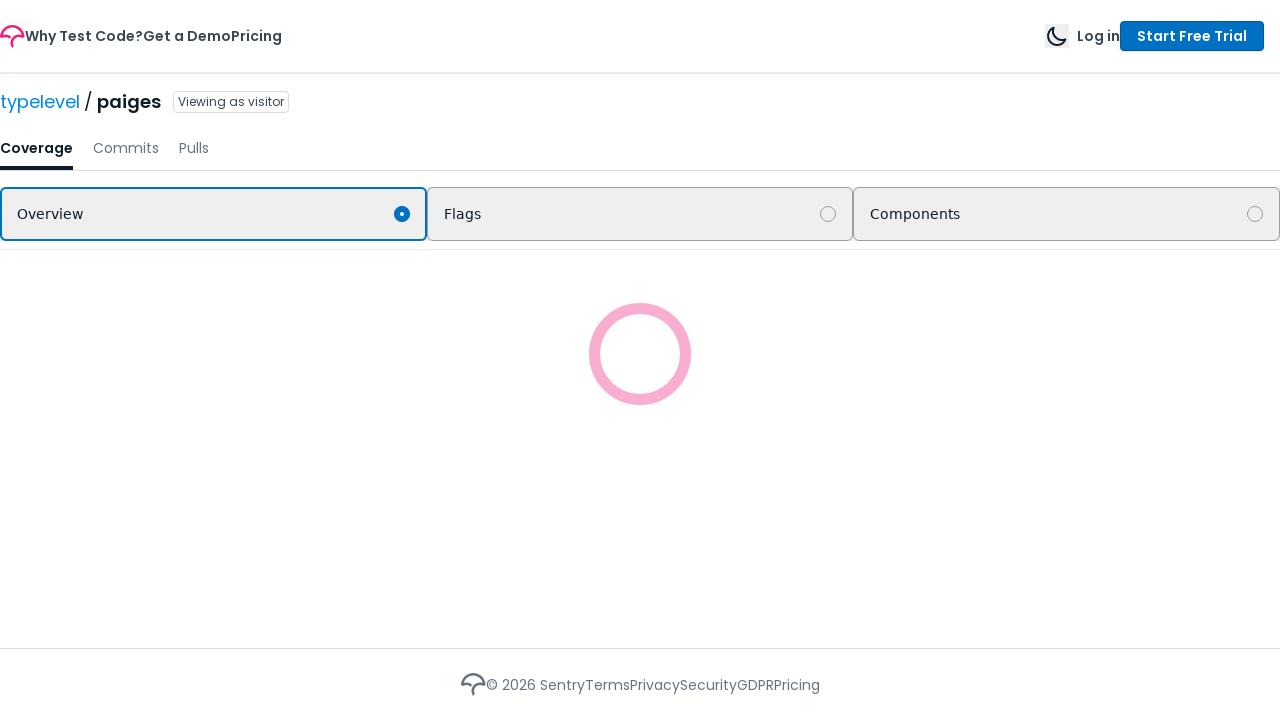

--- FILE ---
content_type: text/javascript
request_url: https://app.codecov.io/assets/vendor_icons_developer.C0ho3BnUNVFZPLcHnUnCc.js
body_size: 972
content:
import{r as t}from"./vendor_recharts.BEY8JnhVHOYBuSaPmv86T.js";try{let e=typeof window<"u"?window:typeof global<"u"?global:typeof globalThis<"u"?globalThis:typeof self<"u"?self:{},l=new e.Error().stack;l&&(e._sentryDebugIds=e._sentryDebugIds||{},e._sentryDebugIds[l]="0f17b1f5-a1cc-44f9-b7e3-ee097a8d936c",e._sentryDebugIdIdentifier="sentry-dbid-0f17b1f5-a1cc-44f9-b7e3-ee097a8d936c")}catch(e){}{let e=typeof window<"u"?window:typeof global<"u"?global:typeof globalThis<"u"?globalThis:typeof self<"u"?self:{};e._sentryModuleMetadata=e._sentryModuleMetadata||{},e._sentryModuleMetadata[new e.Error().stack]=Object.assign({},e._sentryModuleMetadata[new e.Error().stack],{"_sentryBundlerPluginAppKey:gazebo":!0})}const n=e=>t.createElement("svg",{width:20,height:20,viewBox:"0 0 20 20",fill:"none",xmlns:"http://www.w3.org/2000/svg",...e},t.createElement("path",{fillRule:"evenodd",clipRule:"evenodd",d:"M7.99997 5C7.99997 5.74028 7.59778 6.38662 6.99998 6.73243L6.99998 9.99957C7.83564 9.37188 8.87436 8.99994 9.99996 8.99994C11.4213 8.99994 12.6117 8.0115 12.9215 6.68452C12.3673 6.32894 12.0001 5.70735 12.0001 5C12.0001 3.89543 12.8955 3 14.0001 3C15.1046 3 16 3.89543 16 5C16 5.76409 15.5716 6.4281 14.9418 6.76486C14.5736 9.16319 12.5013 10.9999 9.99996 10.9999C8.57865 10.9999 7.3882 11.9884 7.07846 13.3153C7.63271 13.6709 7.99997 14.2925 7.99997 14.9999C7.99997 16.1045 7.10454 16.9999 5.99998 16.9999C4.89542 16.9999 4 16.1045 4 14.9999C4 14.2596 4.4022 13.6133 5 13.2675L5 6.73244C4.4022 6.38663 4 5.74029 4 5C4 3.89543 4.89542 3 5.99998 3C7.10454 3 7.99997 3.89543 7.99997 5Z",fill:"currentColor"})),o=e=>t.createElement("svg",{width:20,height:20,viewBox:"0 0 20 20",fill:"none",xmlns:"http://www.w3.org/2000/svg",...e},t.createElement("path",{d:"M7.21302 6.59028C7.69139 6.22484 8 5.64846 8 5C8 3.89543 7.10457 3 6 3C4.89543 3 4 3.89543 4 5C4 5.74028 4.4022 6.38663 5 6.73244L5 13.2676C4.4022 13.6134 4 14.2597 4 15C4 16.1046 4.89543 17 6 17C7.10457 17 8 16.1046 8 15C8 14.2597 7.5978 13.6134 7 13.2676L7 10.2916C8.31028 11.7762 10.1629 12.7707 12.2478 12.9651C12.5884 13.5821 13.2454 14 14 14C15.1046 14 16 13.1046 16 12C16 10.8954 15.1046 10 14 10C13.2769 10 12.6434 10.3837 12.2921 10.9587C9.84574 10.6712 7.84955 8.91188 7.21302 6.59028Z",fill:"currentColor"})),r=e=>t.createElement("svg",{width:20,height:20,viewBox:"0 0 20 20",fill:"none",xmlns:"http://www.w3.org/2000/svg",...e},t.createElement("path",{d:"M8.70711 4.70711C9.09763 4.31658 9.09763 3.68342 8.70711 3.29289C8.31658 2.90237 7.68342 2.90237 7.29289 3.29289L6 4.58579L4.70711 3.29289C4.31658 2.90237 3.68342 2.90237 3.29289 3.29289C2.90237 3.68342 2.90237 4.31658 3.29289 4.70711L4.58579 6L3.29289 7.29289C2.90237 7.68342 2.90237 8.31658 3.29289 8.70711C3.68342 9.09763 4.31658 9.09763 4.70711 8.70711L6 7.41421L7.29289 8.70711C7.68342 9.09763 8.31658 9.09763 8.70711 8.70711C9.09763 8.31658 9.09763 7.68342 8.70711 7.29289L7.41421 6L8.70711 4.70711Z",fill:"currentColor"}),t.createElement("path",{d:"M14 13.2676V10C14 8.34315 12.6569 7 11 7C10.4477 7 10 6.55228 10 6C10 5.44772 10.4477 5 11 5C13.7614 5 16 7.23858 16 10V13.2676C16.5978 13.6134 17 14.2597 17 15C17 16.1046 16.1046 17 15 17C13.8954 17 13 16.1046 13 15C13 14.2597 13.4022 13.6134 14 13.2676Z",fill:"currentColor"}),t.createElement("path",{d:"M8 15C8 16.1046 7.10457 17 6 17C4.89543 17 4 16.1046 4 15C4 14.2597 4.4022 13.6134 5 13.2676L5 11C5 10.4477 5.44772 10 6 10C6.55228 10 7 10.4477 7 11V13.2676C7.5978 13.6134 8 14.2597 8 15Z",fill:"currentColor"})),C=e=>t.createElement("svg",{width:20,height:20,viewBox:"0 0 20 20",fill:"none",xmlns:"http://www.w3.org/2000/svg",...e},t.createElement("path",{d:"M12 9V6.67071C13.1652 7.08254 14 8.19378 14 9.5V13.2676C13.4022 13.6134 13 14.2597 13 15C13 16.1046 13.8954 17 15 17C16.1046 17 17 16.1046 17 15C17 14.2597 16.5978 13.6134 16 13.2676V9.5C16 7.08104 14.2822 5.06329 12 4.60002V2L8 5.5L12 9Z",fill:"currentColor"}),t.createElement("path",{d:"M6 6.73244C6.5978 6.38663 7 5.74028 7 5C7 3.89543 6.10457 3 5 3C3.89543 3 3 3.89543 3 5C3 5.74028 3.4022 6.38663 4 6.73244L4 13.2676C3.4022 13.6134 3 14.2597 3 15C3 16.1046 3.89543 17 5 17C6.10457 17 7 16.1046 7 15C7 14.2597 6.5978 13.6134 6 13.2676L6 6.73244Z",fill:"currentColor"})),d=Object.freeze(Object.defineProperty({__proto__:null,branch:n,merge:o,pullRequestClosed:r,pullRequestOpen:C},Symbol.toStringTag,{value:"Module"}));export{d as s};
//# sourceMappingURL=vendor_icons_developer.C0ho3BnUNVFZPLcHnUnCc.js.map


--- FILE ---
content_type: text/javascript
request_url: https://app.codecov.io/assets/TotalsNumber.Dz0N0Uu-wrDGXFh1Fra58.js
body_size: 231
content:
import{j as n}from"./vendor_radix_ui.BEgjzAgmjMOll5zSvAw4J.js";import{b as d}from"./index.BJhxAb7gAL4L5gUwJF6N4.js";import"./vendor_recharts.BEY8JnhVHOYBuSaPmv86T.js";try{let e=typeof window<"u"?window:typeof global<"u"?global:typeof globalThis<"u"?globalThis:typeof self<"u"?self:{},t=new e.Error().stack;t&&(e._sentryDebugIds=e._sentryDebugIds||{},e._sentryDebugIds[t]="5dca5c0c-a243-485f-a521-6b7d736fe55d",e._sentryDebugIdIdentifier="sentry-dbid-5dca5c0c-a243-485f-a521-6b7d736fe55d")}catch(e){}{let e=typeof window<"u"?window:typeof global<"u"?global:typeof globalThis<"u"?globalThis:typeof self<"u"?self:{};e._sentryModuleMetadata=e._sentryModuleMetadata||{},e._sentryModuleMetadata[new e.Error().stack]=Object.assign({},e._sentryModuleMetadata[new e.Error().stack],{"_sentryBundlerPluginAppKey:gazebo":!0})}const u=({light:e,large:t})=>d({"text-xl font-light":t,"font-semibold":!t&&!e}),g=({value:e,plain:t,showChange:o})=>{const s=typeof e=="number";return d({"bg-ds-coverage-uncovered":s&&parseFloat(e.toFixed(2))<0&&!t,"bg-ds-coverage-covered":s&&parseFloat(e.toFixed(2))>=0&&!t,"before:content-['+']":s&&o&&e>0})},y=e=>e&&!isNaN(e)||e===0,h=({value:e,plain:t,light:o,showChange:s,large:r,...l})=>{const i=u({light:o,large:r}),c=g({value:e,plain:t,showChange:s}),a=y(e),f=a&&(e==null?void 0:e.toFixed(2)),{className:p,...b}=l;return n.jsx("div",{className:i,...b,children:a?n.jsxs("span",{"data-testid":"number-value",className:"font-lato ".concat(c),children:[f,"%"]}):n.jsx(n.Fragment,{children:"-"})})};export{h as T};
//# sourceMappingURL=TotalsNumber.Dz0N0Uu-wrDGXFh1Fra58.js.map


--- FILE ---
content_type: text/javascript
request_url: https://app.codecov.io/assets/vendor_recharts.BEY8JnhVHOYBuSaPmv86T.js
body_size: 155006
content:
var Aw=Object.freeze,A2=Object.defineProperty;var Lt=(e,t)=>Aw(A2(e,"raw",{value:Aw(t||e.slice())}));try{let e=typeof window<"u"?window:typeof global<"u"?global:typeof globalThis<"u"?globalThis:typeof self<"u"?self:{},t=new e.Error().stack;t&&(e._sentryDebugIds=e._sentryDebugIds||{},e._sentryDebugIds[t]="ef76d150-0ae9-4a8a-bb7b-c14101a4e868",e._sentryDebugIdIdentifier="sentry-dbid-ef76d150-0ae9-4a8a-bb7b-c14101a4e868")}catch(e){}{let e=typeof window<"u"?window:typeof global<"u"?global:typeof globalThis<"u"?globalThis:typeof self<"u"?self:{};e._sentryModuleMetadata=e._sentryModuleMetadata||{},e._sentryModuleMetadata[new e.Error().stack]=Object.assign({},e._sentryModuleMetadata[new e.Error().stack],{"_sentryBundlerPluginAppKey:gazebo":!0})}function E2(e,t){for(var r=0;r<t.length;r++){const n=t[r];if(typeof n!="string"&&!Array.isArray(n)){for(const a in n)if(a!=="default"&&!(a in e)){const u=Object.getOwnPropertyDescriptor(n,a);u&&Object.defineProperty(e,a,u.get?u:{enumerable:!0,get:()=>n[a]})}}}return Object.freeze(Object.defineProperty(e,Symbol.toStringTag,{value:"Module"}))}{let e=typeof window<"u"?window:typeof global<"u"?global:typeof globalThis<"u"?globalThis:typeof self<"u"?self:{};e.SENTRY_RELEASE={id:"29341f77b2ba38adac953f45687cff92badd431e"}}var Yl=typeof globalThis<"u"?globalThis:typeof window<"u"?window:typeof global<"u"?global:typeof self<"u"?self:{};function Fe(e){return e&&e.__esModule&&Object.prototype.hasOwnProperty.call(e,"default")?e.default:e}function RW(e){if(Object.prototype.hasOwnProperty.call(e,"__esModule"))return e;var t=e.default;if(typeof t=="function"){var r=function n(){return this instanceof n?Reflect.construct(t,arguments,this.constructor):t.apply(this,arguments)};r.prototype=t.prototype}else r={};return Object.defineProperty(r,"__esModule",{value:!0}),Object.keys(e).forEach(function(n){var a=Object.getOwnPropertyDescriptor(e,n);Object.defineProperty(r,n,a.get?a:{enumerable:!0,get:function(){return e[n]}})}),r}var Cd={exports:{}},je={};/**
 * @license React
 * react.production.min.js
 *
 * Copyright (c) Facebook, Inc. and its affiliates.
 *
 * This source code is licensed under the MIT license found in the
 * LICENSE file in the root directory of this source tree.
 */var Ew;function T2(){if(Ew)return je;Ew=1;var e=Symbol.for("react.element"),t=Symbol.for("react.portal"),r=Symbol.for("react.fragment"),n=Symbol.for("react.strict_mode"),a=Symbol.for("react.profiler"),u=Symbol.for("react.provider"),l=Symbol.for("react.context"),c=Symbol.for("react.forward_ref"),f=Symbol.for("react.suspense"),d=Symbol.for("react.memo"),h=Symbol.for("react.lazy"),v=Symbol.iterator;function m(I){return I===null||typeof I!="object"?null:(I=v&&I[v]||I["@@iterator"],typeof I=="function"?I:null)}var b={isMounted:function(){return!1},enqueueForceUpdate:function(){},enqueueReplaceState:function(){},enqueueSetState:function(){}},_=Object.assign,x={};function w(I,z,ae){this.props=I,this.context=z,this.refs=x,this.updater=ae||b}w.prototype.isReactComponent={},w.prototype.setState=function(I,z){if(typeof I!="object"&&typeof I!="function"&&I!=null)throw Error("setState(...): takes an object of state variables to update or a function which returns an object of state variables.");this.updater.enqueueSetState(this,I,z,"setState")},w.prototype.forceUpdate=function(I){this.updater.enqueueForceUpdate(this,I,"forceUpdate")};function A(){}A.prototype=w.prototype;function E(I,z,ae){this.props=I,this.context=z,this.refs=x,this.updater=ae||b}var T=E.prototype=new A;T.constructor=E,_(T,w.prototype),T.isPureReactComponent=!0;var C=Array.isArray,S=Object.prototype.hasOwnProperty,O={current:null},j={key:!0,ref:!0,__self:!0,__source:!0};function k(I,z,ae){var ce,pe={},ge=null,Te=null;if(z!=null)for(ce in z.ref!==void 0&&(Te=z.ref),z.key!==void 0&&(ge=""+z.key),z)S.call(z,ce)&&!j.hasOwnProperty(ce)&&(pe[ce]=z[ce]);var xe=arguments.length-2;if(xe===1)pe.children=ae;else if(1<xe){for(var te=Array(xe),ye=0;ye<xe;ye++)te[ye]=arguments[ye+2];pe.children=te}if(I&&I.defaultProps)for(ce in xe=I.defaultProps,xe)pe[ce]===void 0&&(pe[ce]=xe[ce]);return{$$typeof:e,type:I,key:ge,ref:Te,props:pe,_owner:O.current}}function R(I,z){return{$$typeof:e,type:I.type,key:z,ref:I.ref,props:I.props,_owner:I._owner}}function H(I){return typeof I=="object"&&I!==null&&I.$$typeof===e}function $(I){var z={"=":"=0",":":"=2"};return"$"+I.replace(/[=:]/g,function(ae){return z[ae]})}var B=/\/+/g;function D(I,z){return typeof I=="object"&&I!==null&&I.key!=null?$(""+I.key):z.toString(36)}function F(I,z,ae,ce,pe){var ge=typeof I;(ge==="undefined"||ge==="boolean")&&(I=null);var Te=!1;if(I===null)Te=!0;else switch(ge){case"string":case"number":Te=!0;break;case"object":switch(I.$$typeof){case e:case t:Te=!0}}if(Te)return Te=I,pe=pe(Te),I=ce===""?"."+D(Te,0):ce,C(pe)?(ae="",I!=null&&(ae=I.replace(B,"$&/")+"/"),F(pe,z,ae,"",function(ye){return ye})):pe!=null&&(H(pe)&&(pe=R(pe,ae+(!pe.key||Te&&Te.key===pe.key?"":(""+pe.key).replace(B,"$&/")+"/")+I)),z.push(pe)),1;if(Te=0,ce=ce===""?".":ce+":",C(I))for(var xe=0;xe<I.length;xe++){ge=I[xe];var te=ce+D(ge,xe);Te+=F(ge,z,ae,te,pe)}else if(te=m(I),typeof te=="function")for(I=te.call(I),xe=0;!(ge=I.next()).done;)ge=ge.value,te=ce+D(ge,xe++),Te+=F(ge,z,ae,te,pe);else if(ge==="object")throw z=String(I),Error("Objects are not valid as a React child (found: "+(z==="[object Object]"?"object with keys {"+Object.keys(I).join(", ")+"}":z)+"). If you meant to render a collection of children, use an array instead.");return Te}function V(I,z,ae){if(I==null)return I;var ce=[],pe=0;return F(I,ce,"","",function(ge){return z.call(ae,ge,pe++)}),ce}function X(I){if(I._status===-1){var z=I._result;z=z(),z.then(function(ae){(I._status===0||I._status===-1)&&(I._status=1,I._result=ae)},function(ae){(I._status===0||I._status===-1)&&(I._status=2,I._result=ae)}),I._status===-1&&(I._status=0,I._result=z)}if(I._status===1)return I._result.default;throw I._result}var Z={current:null},W={transition:null},Y={ReactCurrentDispatcher:Z,ReactCurrentBatchConfig:W,ReactCurrentOwner:O};function Q(){throw Error("act(...) is not supported in production builds of React.")}return je.Children={map:V,forEach:function(I,z,ae){V(I,function(){z.apply(this,arguments)},ae)},count:function(I){var z=0;return V(I,function(){z++}),z},toArray:function(I){return V(I,function(z){return z})||[]},only:function(I){if(!H(I))throw Error("React.Children.only expected to receive a single React element child.");return I}},je.Component=w,je.Fragment=r,je.Profiler=a,je.PureComponent=E,je.StrictMode=n,je.Suspense=f,je.__SECRET_INTERNALS_DO_NOT_USE_OR_YOU_WILL_BE_FIRED=Y,je.act=Q,je.cloneElement=function(I,z,ae){if(I==null)throw Error("React.cloneElement(...): The argument must be a React element, but you passed "+I+".");var ce=_({},I.props),pe=I.key,ge=I.ref,Te=I._owner;if(z!=null){if(z.ref!==void 0&&(ge=z.ref,Te=O.current),z.key!==void 0&&(pe=""+z.key),I.type&&I.type.defaultProps)var xe=I.type.defaultProps;for(te in z)S.call(z,te)&&!j.hasOwnProperty(te)&&(ce[te]=z[te]===void 0&&xe!==void 0?xe[te]:z[te])}var te=arguments.length-2;if(te===1)ce.children=ae;else if(1<te){xe=Array(te);for(var ye=0;ye<te;ye++)xe[ye]=arguments[ye+2];ce.children=xe}return{$$typeof:e,type:I.type,key:pe,ref:ge,props:ce,_owner:Te}},je.createContext=function(I){return I={$$typeof:l,_currentValue:I,_currentValue2:I,_threadCount:0,Provider:null,Consumer:null,_defaultValue:null,_globalName:null},I.Provider={$$typeof:u,_context:I},I.Consumer=I},je.createElement=k,je.createFactory=function(I){var z=k.bind(null,I);return z.type=I,z},je.createRef=function(){return{current:null}},je.forwardRef=function(I){return{$$typeof:c,render:I}},je.isValidElement=H,je.lazy=function(I){return{$$typeof:h,_payload:{_status:-1,_result:I},_init:X}},je.memo=function(I,z){return{$$typeof:d,type:I,compare:z===void 0?null:z}},je.startTransition=function(I){var z=W.transition;W.transition={};try{I()}finally{W.transition=z}},je.unstable_act=Q,je.useCallback=function(I,z){return Z.current.useCallback(I,z)},je.useContext=function(I){return Z.current.useContext(I)},je.useDebugValue=function(){},je.useDeferredValue=function(I){return Z.current.useDeferredValue(I)},je.useEffect=function(I,z){return Z.current.useEffect(I,z)},je.useId=function(){return Z.current.useId()},je.useImperativeHandle=function(I,z,ae){return Z.current.useImperativeHandle(I,z,ae)},je.useInsertionEffect=function(I,z){return Z.current.useInsertionEffect(I,z)},je.useLayoutEffect=function(I,z){return Z.current.useLayoutEffect(I,z)},je.useMemo=function(I,z){return Z.current.useMemo(I,z)},je.useReducer=function(I,z,ae){return Z.current.useReducer(I,z,ae)},je.useRef=function(I){return Z.current.useRef(I)},je.useState=function(I){return Z.current.useState(I)},je.useSyncExternalStore=function(I,z,ae){return Z.current.useSyncExternalStore(I,z,ae)},je.useTransition=function(){return Z.current.useTransition()},je.version="18.3.1",je}var Tw;function vT(){return Tw||(Tw=1,Cd.exports=T2()),Cd.exports}var le=vT();const L=Fe(le),NW=E2({__proto__:null,default:L},[le]);var jd={exports:{}},Vt={},Md={exports:{}},kd={};/**
 * @license React
 * scheduler.production.min.js
 *
 * Copyright (c) Facebook, Inc. and its affiliates.
 *
 * This source code is licensed under the MIT license found in the
 * LICENSE file in the root directory of this source tree.
 */var Cw;function C2(){return Cw||(Cw=1,function(e){function t(W,Y){var Q=W.length;W.push(Y);e:for(;0<Q;){var I=Q-1>>>1,z=W[I];if(0<a(z,Y))W[I]=Y,W[Q]=z,Q=I;else break e}}function r(W){return W.length===0?null:W[0]}function n(W){if(W.length===0)return null;var Y=W[0],Q=W.pop();if(Q!==Y){W[0]=Q;e:for(var I=0,z=W.length,ae=z>>>1;I<ae;){var ce=2*(I+1)-1,pe=W[ce],ge=ce+1,Te=W[ge];if(0>a(pe,Q))ge<z&&0>a(Te,pe)?(W[I]=Te,W[ge]=Q,I=ge):(W[I]=pe,W[ce]=Q,I=ce);else if(ge<z&&0>a(Te,Q))W[I]=Te,W[ge]=Q,I=ge;else break e}}return Y}function a(W,Y){var Q=W.sortIndex-Y.sortIndex;return Q!==0?Q:W.id-Y.id}if(typeof performance=="object"&&typeof performance.now=="function"){var u=performance;e.unstable_now=function(){return u.now()}}else{var l=Date,c=l.now();e.unstable_now=function(){return l.now()-c}}var f=[],d=[],h=1,v=null,m=3,b=!1,_=!1,x=!1,w=typeof setTimeout=="function"?setTimeout:null,A=typeof clearTimeout=="function"?clearTimeout:null,E=typeof setImmediate<"u"?setImmediate:null;typeof navigator<"u"&&navigator.scheduling!==void 0&&navigator.scheduling.isInputPending!==void 0&&navigator.scheduling.isInputPending.bind(navigator.scheduling);function T(W){for(var Y=r(d);Y!==null;){if(Y.callback===null)n(d);else if(Y.startTime<=W)n(d),Y.sortIndex=Y.expirationTime,t(f,Y);else break;Y=r(d)}}function C(W){if(x=!1,T(W),!_)if(r(f)!==null)_=!0,X(S);else{var Y=r(d);Y!==null&&Z(C,Y.startTime-W)}}function S(W,Y){_=!1,x&&(x=!1,A(k),k=-1),b=!0;var Q=m;try{for(T(Y),v=r(f);v!==null&&(!(v.expirationTime>Y)||W&&!$());){var I=v.callback;if(typeof I=="function"){v.callback=null,m=v.priorityLevel;var z=I(v.expirationTime<=Y);Y=e.unstable_now(),typeof z=="function"?v.callback=z:v===r(f)&&n(f),T(Y)}else n(f);v=r(f)}if(v!==null)var ae=!0;else{var ce=r(d);ce!==null&&Z(C,ce.startTime-Y),ae=!1}return ae}finally{v=null,m=Q,b=!1}}var O=!1,j=null,k=-1,R=5,H=-1;function $(){return!(e.unstable_now()-H<R)}function B(){if(j!==null){var W=e.unstable_now();H=W;var Y=!0;try{Y=j(!0,W)}finally{Y?D():(O=!1,j=null)}}else O=!1}var D;if(typeof E=="function")D=function(){E(B)};else if(typeof MessageChannel<"u"){var F=new MessageChannel,V=F.port2;F.port1.onmessage=B,D=function(){V.postMessage(null)}}else D=function(){w(B,0)};function X(W){j=W,O||(O=!0,D())}function Z(W,Y){k=w(function(){W(e.unstable_now())},Y)}e.unstable_IdlePriority=5,e.unstable_ImmediatePriority=1,e.unstable_LowPriority=4,e.unstable_NormalPriority=3,e.unstable_Profiling=null,e.unstable_UserBlockingPriority=2,e.unstable_cancelCallback=function(W){W.callback=null},e.unstable_continueExecution=function(){_||b||(_=!0,X(S))},e.unstable_forceFrameRate=function(W){0>W||125<W?console.error("forceFrameRate takes a positive int between 0 and 125, forcing frame rates higher than 125 fps is not supported"):R=0<W?Math.floor(1e3/W):5},e.unstable_getCurrentPriorityLevel=function(){return m},e.unstable_getFirstCallbackNode=function(){return r(f)},e.unstable_next=function(W){switch(m){case 1:case 2:case 3:var Y=3;break;default:Y=m}var Q=m;m=Y;try{return W()}finally{m=Q}},e.unstable_pauseExecution=function(){},e.unstable_requestPaint=function(){},e.unstable_runWithPriority=function(W,Y){switch(W){case 1:case 2:case 3:case 4:case 5:break;default:W=3}var Q=m;m=W;try{return Y()}finally{m=Q}},e.unstable_scheduleCallback=function(W,Y,Q){var I=e.unstable_now();switch(typeof Q=="object"&&Q!==null?(Q=Q.delay,Q=typeof Q=="number"&&0<Q?I+Q:I):Q=I,W){case 1:var z=-1;break;case 2:z=250;break;case 5:z=1073741823;break;case 4:z=1e4;break;default:z=5e3}return z=Q+z,W={id:h++,callback:Y,priorityLevel:W,startTime:Q,expirationTime:z,sortIndex:-1},Q>I?(W.sortIndex=Q,t(d,W),r(f)===null&&W===r(d)&&(x?(A(k),k=-1):x=!0,Z(C,Q-I))):(W.sortIndex=z,t(f,W),_||b||(_=!0,X(S))),W},e.unstable_shouldYield=$,e.unstable_wrapCallback=function(W){var Y=m;return function(){var Q=m;m=Y;try{return W.apply(this,arguments)}finally{m=Q}}}}(kd)),kd}var jw;function j2(){return jw||(jw=1,Md.exports=C2()),Md.exports}/**
 * @license React
 * react-dom.production.min.js
 *
 * Copyright (c) Facebook, Inc. and its affiliates.
 *
 * This source code is licensed under the MIT license found in the
 * LICENSE file in the root directory of this source tree.
 */var Mw;function M2(){if(Mw)return Vt;Mw=1;var e=vT(),t=j2();function r(i){for(var o="https://reactjs.org/docs/error-decoder.html?invariant="+i,s=1;s<arguments.length;s++)o+="&args[]="+encodeURIComponent(arguments[s]);return"Minified React error #"+i+"; visit "+o+" for the full message or use the non-minified dev environment for full errors and additional helpful warnings."}var n=new Set,a={};function u(i,o){l(i,o),l(i+"Capture",o)}function l(i,o){for(a[i]=o,i=0;i<o.length;i++)n.add(o[i])}var c=!(typeof window>"u"||typeof window.document>"u"||typeof window.document.createElement>"u"),f=Object.prototype.hasOwnProperty,d=/^[:A-Z_a-z\u00C0-\u00D6\u00D8-\u00F6\u00F8-\u02FF\u0370-\u037D\u037F-\u1FFF\u200C-\u200D\u2070-\u218F\u2C00-\u2FEF\u3001-\uD7FF\uF900-\uFDCF\uFDF0-\uFFFD][:A-Z_a-z\u00C0-\u00D6\u00D8-\u00F6\u00F8-\u02FF\u0370-\u037D\u037F-\u1FFF\u200C-\u200D\u2070-\u218F\u2C00-\u2FEF\u3001-\uD7FF\uF900-\uFDCF\uFDF0-\uFFFD\-.0-9\u00B7\u0300-\u036F\u203F-\u2040]*$/,h={},v={};function m(i){return f.call(v,i)?!0:f.call(h,i)?!1:d.test(i)?v[i]=!0:(h[i]=!0,!1)}function b(i,o,s,p){if(s!==null&&s.type===0)return!1;switch(typeof o){case"function":case"symbol":return!0;case"boolean":return p?!1:s!==null?!s.acceptsBooleans:(i=i.toLowerCase().slice(0,5),i!=="data-"&&i!=="aria-");default:return!1}}function _(i,o,s,p){if(o===null||typeof o>"u"||b(i,o,s,p))return!0;if(p)return!1;if(s!==null)switch(s.type){case 3:return!o;case 4:return o===!1;case 5:return isNaN(o);case 6:return isNaN(o)||1>o}return!1}function x(i,o,s,p,y,g,P){this.acceptsBooleans=o===2||o===3||o===4,this.attributeName=p,this.attributeNamespace=y,this.mustUseProperty=s,this.propertyName=i,this.type=o,this.sanitizeURL=g,this.removeEmptyString=P}var w={};"children dangerouslySetInnerHTML defaultValue defaultChecked innerHTML suppressContentEditableWarning suppressHydrationWarning style".split(" ").forEach(function(i){w[i]=new x(i,0,!1,i,null,!1,!1)}),[["acceptCharset","accept-charset"],["className","class"],["htmlFor","for"],["httpEquiv","http-equiv"]].forEach(function(i){var o=i[0];w[o]=new x(o,1,!1,i[1],null,!1,!1)}),["contentEditable","draggable","spellCheck","value"].forEach(function(i){w[i]=new x(i,2,!1,i.toLowerCase(),null,!1,!1)}),["autoReverse","externalResourcesRequired","focusable","preserveAlpha"].forEach(function(i){w[i]=new x(i,2,!1,i,null,!1,!1)}),"allowFullScreen async autoFocus autoPlay controls default defer disabled disablePictureInPicture disableRemotePlayback formNoValidate hidden loop noModule noValidate open playsInline readOnly required reversed scoped seamless itemScope".split(" ").forEach(function(i){w[i]=new x(i,3,!1,i.toLowerCase(),null,!1,!1)}),["checked","multiple","muted","selected"].forEach(function(i){w[i]=new x(i,3,!0,i,null,!1,!1)}),["capture","download"].forEach(function(i){w[i]=new x(i,4,!1,i,null,!1,!1)}),["cols","rows","size","span"].forEach(function(i){w[i]=new x(i,6,!1,i,null,!1,!1)}),["rowSpan","start"].forEach(function(i){w[i]=new x(i,5,!1,i.toLowerCase(),null,!1,!1)});var A=/[\-:]([a-z])/g;function E(i){return i[1].toUpperCase()}"accent-height alignment-baseline arabic-form baseline-shift cap-height clip-path clip-rule color-interpolation color-interpolation-filters color-profile color-rendering dominant-baseline enable-background fill-opacity fill-rule flood-color flood-opacity font-family font-size font-size-adjust font-stretch font-style font-variant font-weight glyph-name glyph-orientation-horizontal glyph-orientation-vertical horiz-adv-x horiz-origin-x image-rendering letter-spacing lighting-color marker-end marker-mid marker-start overline-position overline-thickness paint-order panose-1 pointer-events rendering-intent shape-rendering stop-color stop-opacity strikethrough-position strikethrough-thickness stroke-dasharray stroke-dashoffset stroke-linecap stroke-linejoin stroke-miterlimit stroke-opacity stroke-width text-anchor text-decoration text-rendering underline-position underline-thickness unicode-bidi unicode-range units-per-em v-alphabetic v-hanging v-ideographic v-mathematical vector-effect vert-adv-y vert-origin-x vert-origin-y word-spacing writing-mode xmlns:xlink x-height".split(" ").forEach(function(i){var o=i.replace(A,E);w[o]=new x(o,1,!1,i,null,!1,!1)}),"xlink:actuate xlink:arcrole xlink:role xlink:show xlink:title xlink:type".split(" ").forEach(function(i){var o=i.replace(A,E);w[o]=new x(o,1,!1,i,"http://www.w3.org/1999/xlink",!1,!1)}),["xml:base","xml:lang","xml:space"].forEach(function(i){var o=i.replace(A,E);w[o]=new x(o,1,!1,i,"http://www.w3.org/XML/1998/namespace",!1,!1)}),["tabIndex","crossOrigin"].forEach(function(i){w[i]=new x(i,1,!1,i.toLowerCase(),null,!1,!1)}),w.xlinkHref=new x("xlinkHref",1,!1,"xlink:href","http://www.w3.org/1999/xlink",!0,!1),["src","href","action","formAction"].forEach(function(i){w[i]=new x(i,1,!1,i.toLowerCase(),null,!0,!0)});function T(i,o,s,p){var y=w.hasOwnProperty(o)?w[o]:null;(y!==null?y.type!==0:p||!(2<o.length)||o[0]!=="o"&&o[0]!=="O"||o[1]!=="n"&&o[1]!=="N")&&(_(o,s,y,p)&&(s=null),p||y===null?m(o)&&(s===null?i.removeAttribute(o):i.setAttribute(o,""+s)):y.mustUseProperty?i[y.propertyName]=s===null?y.type===3?!1:"":s:(o=y.attributeName,p=y.attributeNamespace,s===null?i.removeAttribute(o):(y=y.type,s=y===3||y===4&&s===!0?"":""+s,p?i.setAttributeNS(p,o,s):i.setAttribute(o,s))))}var C=e.__SECRET_INTERNALS_DO_NOT_USE_OR_YOU_WILL_BE_FIRED,S=Symbol.for("react.element"),O=Symbol.for("react.portal"),j=Symbol.for("react.fragment"),k=Symbol.for("react.strict_mode"),R=Symbol.for("react.profiler"),H=Symbol.for("react.provider"),$=Symbol.for("react.context"),B=Symbol.for("react.forward_ref"),D=Symbol.for("react.suspense"),F=Symbol.for("react.suspense_list"),V=Symbol.for("react.memo"),X=Symbol.for("react.lazy"),Z=Symbol.for("react.offscreen"),W=Symbol.iterator;function Y(i){return i===null||typeof i!="object"?null:(i=W&&i[W]||i["@@iterator"],typeof i=="function"?i:null)}var Q=Object.assign,I;function z(i){if(I===void 0)try{throw Error()}catch(s){var o=s.stack.trim().match(/\n( *(at )?)/);I=o&&o[1]||""}return"\n"+I+i}var ae=!1;function ce(i,o){if(!i||ae)return"";ae=!0;var s=Error.prepareStackTrace;Error.prepareStackTrace=void 0;try{if(o)if(o=function(){throw Error()},Object.defineProperty(o.prototype,"props",{set:function(){throw Error()}}),typeof Reflect=="object"&&Reflect.construct){try{Reflect.construct(o,[])}catch(G){var p=G}Reflect.construct(i,[],o)}else{try{o.call()}catch(G){p=G}i.call(o.prototype)}else{try{throw Error()}catch(G){p=G}i()}}catch(G){if(G&&p&&typeof G.stack=="string"){for(var y=G.stack.split("\n"),g=p.stack.split("\n"),P=y.length-1,M=g.length-1;1<=P&&0<=M&&y[P]!==g[M];)M--;for(;1<=P&&0<=M;P--,M--)if(y[P]!==g[M]){if(P!==1||M!==1)do if(P--,M--,0>M||y[P]!==g[M]){var N="\n"+y[P].replace(" at new "," at ");return i.displayName&&N.includes("<anonymous>")&&(N=N.replace("<anonymous>",i.displayName)),N}while(1<=P&&0<=M);break}}}finally{ae=!1,Error.prepareStackTrace=s}return(i=i?i.displayName||i.name:"")?z(i):""}function pe(i){switch(i.tag){case 5:return z(i.type);case 16:return z("Lazy");case 13:return z("Suspense");case 19:return z("SuspenseList");case 0:case 2:case 15:return i=ce(i.type,!1),i;case 11:return i=ce(i.type.render,!1),i;case 1:return i=ce(i.type,!0),i;default:return""}}function ge(i){if(i==null)return null;if(typeof i=="function")return i.displayName||i.name||null;if(typeof i=="string")return i;switch(i){case j:return"Fragment";case O:return"Portal";case R:return"Profiler";case k:return"StrictMode";case D:return"Suspense";case F:return"SuspenseList"}if(typeof i=="object")switch(i.$$typeof){case $:return(i.displayName||"Context")+".Consumer";case H:return(i._context.displayName||"Context")+".Provider";case B:var o=i.render;return i=i.displayName,i||(i=o.displayName||o.name||"",i=i!==""?"ForwardRef("+i+")":"ForwardRef"),i;case V:return o=i.displayName||null,o!==null?o:ge(i.type)||"Memo";case X:o=i._payload,i=i._init;try{return ge(i(o))}catch(s){}}return null}function Te(i){var o=i.type;switch(i.tag){case 24:return"Cache";case 9:return(o.displayName||"Context")+".Consumer";case 10:return(o._context.displayName||"Context")+".Provider";case 18:return"DehydratedFragment";case 11:return i=o.render,i=i.displayName||i.name||"",o.displayName||(i!==""?"ForwardRef("+i+")":"ForwardRef");case 7:return"Fragment";case 5:return o;case 4:return"Portal";case 3:return"Root";case 6:return"Text";case 16:return ge(o);case 8:return o===k?"StrictMode":"Mode";case 22:return"Offscreen";case 12:return"Profiler";case 21:return"Scope";case 13:return"Suspense";case 19:return"SuspenseList";case 25:return"TracingMarker";case 1:case 0:case 17:case 2:case 14:case 15:if(typeof o=="function")return o.displayName||o.name||null;if(typeof o=="string")return o}return null}function xe(i){switch(typeof i){case"boolean":case"number":case"string":case"undefined":return i;case"object":return i;default:return""}}function te(i){var o=i.type;return(i=i.nodeName)&&i.toLowerCase()==="input"&&(o==="checkbox"||o==="radio")}function ye(i){var o=te(i)?"checked":"value",s=Object.getOwnPropertyDescriptor(i.constructor.prototype,o),p=""+i[o];if(!i.hasOwnProperty(o)&&typeof s<"u"&&typeof s.get=="function"&&typeof s.set=="function"){var y=s.get,g=s.set;return Object.defineProperty(i,o,{configurable:!0,get:function(){return y.call(this)},set:function(P){p=""+P,g.call(this,P)}}),Object.defineProperty(i,o,{enumerable:s.enumerable}),{getValue:function(){return p},setValue:function(P){p=""+P},stopTracking:function(){i._valueTracker=null,delete i[o]}}}}function Se(i){i._valueTracker||(i._valueTracker=ye(i))}function re(i){if(!i)return!1;var o=i._valueTracker;if(!o)return!0;var s=o.getValue(),p="";return i&&(p=te(i)?i.checked?"true":"false":i.value),i=p,i!==s?(o.setValue(i),!0):!1}function Be(i){if(i=i||(typeof document<"u"?document:void 0),typeof i>"u")return null;try{return i.activeElement||i.body}catch(o){return i.body}}function Ce(i,o){var s=o.checked;return Q({},o,{defaultChecked:void 0,defaultValue:void 0,value:void 0,checked:s!=null?s:i._wrapperState.initialChecked})}function Oe(i,o){var s=o.defaultValue==null?"":o.defaultValue,p=o.checked!=null?o.checked:o.defaultChecked;s=xe(o.value!=null?o.value:s),i._wrapperState={initialChecked:p,initialValue:s,controlled:o.type==="checkbox"||o.type==="radio"?o.checked!=null:o.value!=null}}function We(i,o){o=o.checked,o!=null&&T(i,"checked",o,!1)}function Pe(i,o){We(i,o);var s=xe(o.value),p=o.type;if(s!=null)p==="number"?(s===0&&i.value===""||i.value!=s)&&(i.value=""+s):i.value!==""+s&&(i.value=""+s);else if(p==="submit"||p==="reset"){i.removeAttribute("value");return}o.hasOwnProperty("value")?_t(i,o.type,s):o.hasOwnProperty("defaultValue")&&_t(i,o.type,xe(o.defaultValue)),o.checked==null&&o.defaultChecked!=null&&(i.defaultChecked=!!o.defaultChecked)}function yt(i,o,s){if(o.hasOwnProperty("value")||o.hasOwnProperty("defaultValue")){var p=o.type;if(!(p!=="submit"&&p!=="reset"||o.value!==void 0&&o.value!==null))return;o=""+i._wrapperState.initialValue,s||o===i.value||(i.value=o),i.defaultValue=o}s=i.name,s!==""&&(i.name=""),i.defaultChecked=!!i._wrapperState.initialChecked,s!==""&&(i.name=s)}function _t(i,o,s){(o!=="number"||Be(i.ownerDocument)!==i)&&(s==null?i.defaultValue=""+i._wrapperState.initialValue:i.defaultValue!==""+s&&(i.defaultValue=""+s))}var ar=Array.isArray;function ct(i,o,s,p){if(i=i.options,o){o={};for(var y=0;y<s.length;y++)o["$"+s[y]]=!0;for(s=0;s<i.length;s++)y=o.hasOwnProperty("$"+i[s].value),i[s].selected!==y&&(i[s].selected=y),y&&p&&(i[s].defaultSelected=!0)}else{for(s=""+xe(s),o=null,y=0;y<i.length;y++){if(i[y].value===s){i[y].selected=!0,p&&(i[y].defaultSelected=!0);return}o!==null||i[y].disabled||(o=i[y])}o!==null&&(o.selected=!0)}}function ot(i,o){if(o.dangerouslySetInnerHTML!=null)throw Error(r(91));return Q({},o,{value:void 0,defaultValue:void 0,children:""+i._wrapperState.initialValue})}function nt(i,o){var s=o.value;if(s==null){if(s=o.children,o=o.defaultValue,s!=null){if(o!=null)throw Error(r(92));if(ar(s)){if(1<s.length)throw Error(r(93));s=s[0]}o=s}o==null&&(o=""),s=o}i._wrapperState={initialValue:xe(s)}}function Dr(i,o){var s=xe(o.value),p=xe(o.defaultValue);s!=null&&(s=""+s,s!==i.value&&(i.value=s),o.defaultValue==null&&i.defaultValue!==s&&(i.defaultValue=s)),p!=null&&(i.defaultValue=""+p)}function Lr(i){var o=i.textContent;o===i._wrapperState.initialValue&&o!==""&&o!==null&&(i.value=o)}function zu(i){switch(i){case"svg":return"http://www.w3.org/2000/svg";case"math":return"http://www.w3.org/1998/Math/MathML";default:return"http://www.w3.org/1999/xhtml"}}function Mi(i,o){return i==null||i==="http://www.w3.org/1999/xhtml"?zu(o):i==="http://www.w3.org/2000/svg"&&o==="foreignObject"?"http://www.w3.org/1999/xhtml":i}var br,Ga=function(i){return typeof MSApp<"u"&&MSApp.execUnsafeLocalFunction?function(o,s,p,y){MSApp.execUnsafeLocalFunction(function(){return i(o,s,p,y)})}:i}(function(i,o){if(i.namespaceURI!=="http://www.w3.org/2000/svg"||"innerHTML"in i)i.innerHTML=o;else{for(br=br||document.createElement("div"),br.innerHTML="<svg>"+o.valueOf().toString()+"</svg>",o=br.firstChild;i.firstChild;)i.removeChild(i.firstChild);for(;o.firstChild;)i.appendChild(o.firstChild)}});function wn(i,o){if(o){var s=i.firstChild;if(s&&s===i.lastChild&&s.nodeType===3){s.nodeValue=o;return}}i.textContent=o}var Zn={animationIterationCount:!0,aspectRatio:!0,borderImageOutset:!0,borderImageSlice:!0,borderImageWidth:!0,boxFlex:!0,boxFlexGroup:!0,boxOrdinalGroup:!0,columnCount:!0,columns:!0,flex:!0,flexGrow:!0,flexPositive:!0,flexShrink:!0,flexNegative:!0,flexOrder:!0,gridArea:!0,gridRow:!0,gridRowEnd:!0,gridRowSpan:!0,gridRowStart:!0,gridColumn:!0,gridColumnEnd:!0,gridColumnSpan:!0,gridColumnStart:!0,fontWeight:!0,lineClamp:!0,lineHeight:!0,opacity:!0,order:!0,orphans:!0,tabSize:!0,widows:!0,zIndex:!0,zoom:!0,fillOpacity:!0,floodOpacity:!0,stopOpacity:!0,strokeDasharray:!0,strokeDashoffset:!0,strokeMiterlimit:!0,strokeOpacity:!0,strokeWidth:!0},Fu=["Webkit","ms","Moz","O"];Object.keys(Zn).forEach(function(i){Fu.forEach(function(o){o=o+i.charAt(0).toUpperCase()+i.substring(1),Zn[o]=Zn[i]})});function wr(i,o,s){return o==null||typeof o=="boolean"||o===""?"":s||typeof o!="number"||o===0||Zn.hasOwnProperty(i)&&Zn[i]?(""+o).trim():o+"px"}function qr(i,o){i=i.style;for(var s in o)if(o.hasOwnProperty(s)){var p=s.indexOf("--")===0,y=wr(s,o[s],p);s==="float"&&(s="cssFloat"),p?i.setProperty(s,y):i[s]=y}}var MM=Q({menuitem:!0},{area:!0,base:!0,br:!0,col:!0,embed:!0,hr:!0,img:!0,input:!0,keygen:!0,link:!0,meta:!0,param:!0,source:!0,track:!0,wbr:!0});function Bc(i,o){if(o){if(MM[i]&&(o.children!=null||o.dangerouslySetInnerHTML!=null))throw Error(r(137,i));if(o.dangerouslySetInnerHTML!=null){if(o.children!=null)throw Error(r(60));if(typeof o.dangerouslySetInnerHTML!="object"||!("__html"in o.dangerouslySetInnerHTML))throw Error(r(61))}if(o.style!=null&&typeof o.style!="object")throw Error(r(62))}}function zc(i,o){if(i.indexOf("-")===-1)return typeof o.is=="string";switch(i){case"annotation-xml":case"color-profile":case"font-face":case"font-face-src":case"font-face-uri":case"font-face-format":case"font-face-name":case"missing-glyph":return!1;default:return!0}}var Fc=null;function Uc(i){return i=i.target||i.srcElement||window,i.correspondingUseElement&&(i=i.correspondingUseElement),i.nodeType===3?i.parentNode:i}var Wc=null,ki=null,Ii=null;function U0(i){if(i=mo(i)){if(typeof Wc!="function")throw Error(r(280));var o=i.stateNode;o&&(o=fl(o),Wc(i.stateNode,i.type,o))}}function W0(i){ki?Ii?Ii.push(i):Ii=[i]:ki=i}function H0(){if(ki){var i=ki,o=Ii;if(Ii=ki=null,U0(i),o)for(i=0;i<o.length;i++)U0(o[i])}}function K0(i,o){return i(o)}function V0(){}var Hc=!1;function G0(i,o,s){if(Hc)return i(o,s);Hc=!0;try{return K0(i,o,s)}finally{Hc=!1,(ki!==null||Ii!==null)&&(V0(),H0())}}function Xa(i,o){var s=i.stateNode;if(s===null)return null;var p=fl(s);if(p===null)return null;s=p[o];e:switch(o){case"onClick":case"onClickCapture":case"onDoubleClick":case"onDoubleClickCapture":case"onMouseDown":case"onMouseDownCapture":case"onMouseMove":case"onMouseMoveCapture":case"onMouseUp":case"onMouseUpCapture":case"onMouseEnter":(p=!p.disabled)||(i=i.type,p=!(i==="button"||i==="input"||i==="select"||i==="textarea")),i=!p;break e;default:i=!1}if(i)return null;if(s&&typeof s!="function")throw Error(r(231,o,typeof s));return s}var Kc=!1;if(c)try{var Ya={};Object.defineProperty(Ya,"passive",{get:function(){Kc=!0}}),window.addEventListener("test",Ya,Ya),window.removeEventListener("test",Ya,Ya)}catch(i){Kc=!1}function kM(i,o,s,p,y,g,P,M,N){var G=Array.prototype.slice.call(arguments,3);try{o.apply(s,G)}catch(ne){this.onError(ne)}}var Qa=!1,Uu=null,Wu=!1,Vc=null,IM={onError:function(i){Qa=!0,Uu=i}};function $M(i,o,s,p,y,g,P,M,N){Qa=!1,Uu=null,kM.apply(IM,arguments)}function RM(i,o,s,p,y,g,P,M,N){if($M.apply(this,arguments),Qa){if(Qa){var G=Uu;Qa=!1,Uu=null}else throw Error(r(198));Wu||(Wu=!0,Vc=G)}}function Jn(i){var o=i,s=i;if(i.alternate)for(;o.return;)o=o.return;else{i=o;do o=i,(o.flags&4098)!==0&&(s=o.return),i=o.return;while(i)}return o.tag===3?s:null}function X0(i){if(i.tag===13){var o=i.memoizedState;if(o===null&&(i=i.alternate,i!==null&&(o=i.memoizedState)),o!==null)return o.dehydrated}return null}function Y0(i){if(Jn(i)!==i)throw Error(r(188))}function NM(i){var o=i.alternate;if(!o){if(o=Jn(i),o===null)throw Error(r(188));return o!==i?null:i}for(var s=i,p=o;;){var y=s.return;if(y===null)break;var g=y.alternate;if(g===null){if(p=y.return,p!==null){s=p;continue}break}if(y.child===g.child){for(g=y.child;g;){if(g===s)return Y0(y),i;if(g===p)return Y0(y),o;g=g.sibling}throw Error(r(188))}if(s.return!==p.return)s=y,p=g;else{for(var P=!1,M=y.child;M;){if(M===s){P=!0,s=y,p=g;break}if(M===p){P=!0,p=y,s=g;break}M=M.sibling}if(!P){for(M=g.child;M;){if(M===s){P=!0,s=g,p=y;break}if(M===p){P=!0,p=g,s=y;break}M=M.sibling}if(!P)throw Error(r(189))}}if(s.alternate!==p)throw Error(r(190))}if(s.tag!==3)throw Error(r(188));return s.stateNode.current===s?i:o}function Q0(i){return i=NM(i),i!==null?Z0(i):null}function Z0(i){if(i.tag===5||i.tag===6)return i;for(i=i.child;i!==null;){var o=Z0(i);if(o!==null)return o;i=i.sibling}return null}var J0=t.unstable_scheduleCallback,eb=t.unstable_cancelCallback,DM=t.unstable_shouldYield,LM=t.unstable_requestPaint,it=t.unstable_now,qM=t.unstable_getCurrentPriorityLevel,Gc=t.unstable_ImmediatePriority,tb=t.unstable_UserBlockingPriority,Hu=t.unstable_NormalPriority,BM=t.unstable_LowPriority,rb=t.unstable_IdlePriority,Ku=null,Br=null;function zM(i){if(Br&&typeof Br.onCommitFiberRoot=="function")try{Br.onCommitFiberRoot(Ku,i,void 0,(i.current.flags&128)===128)}catch(o){}}var xr=Math.clz32?Math.clz32:WM,FM=Math.log,UM=Math.LN2;function WM(i){return i>>>=0,i===0?32:31-(FM(i)/UM|0)|0}var Vu=64,Gu=4194304;function Za(i){switch(i&-i){case 1:return 1;case 2:return 2;case 4:return 4;case 8:return 8;case 16:return 16;case 32:return 32;case 64:case 128:case 256:case 512:case 1024:case 2048:case 4096:case 8192:case 16384:case 32768:case 65536:case 131072:case 262144:case 524288:case 1048576:case 2097152:return i&4194240;case 4194304:case 8388608:case 16777216:case 33554432:case 67108864:return i&130023424;case 134217728:return 134217728;case 268435456:return 268435456;case 536870912:return 536870912;case 1073741824:return 1073741824;default:return i}}function Xu(i,o){var s=i.pendingLanes;if(s===0)return 0;var p=0,y=i.suspendedLanes,g=i.pingedLanes,P=s&268435455;if(P!==0){var M=P&~y;M!==0?p=Za(M):(g&=P,g!==0&&(p=Za(g)))}else P=s&~y,P!==0?p=Za(P):g!==0&&(p=Za(g));if(p===0)return 0;if(o!==0&&o!==p&&(o&y)===0&&(y=p&-p,g=o&-o,y>=g||y===16&&(g&4194240)!==0))return o;if((p&4)!==0&&(p|=s&16),o=i.entangledLanes,o!==0)for(i=i.entanglements,o&=p;0<o;)s=31-xr(o),y=1<<s,p|=i[s],o&=~y;return p}function HM(i,o){switch(i){case 1:case 2:case 4:return o+250;case 8:case 16:case 32:case 64:case 128:case 256:case 512:case 1024:case 2048:case 4096:case 8192:case 16384:case 32768:case 65536:case 131072:case 262144:case 524288:case 1048576:case 2097152:return o+5e3;case 4194304:case 8388608:case 16777216:case 33554432:case 67108864:return-1;case 134217728:case 268435456:case 536870912:case 1073741824:return-1;default:return-1}}function KM(i,o){for(var s=i.suspendedLanes,p=i.pingedLanes,y=i.expirationTimes,g=i.pendingLanes;0<g;){var P=31-xr(g),M=1<<P,N=y[P];N===-1?((M&s)===0||(M&p)!==0)&&(y[P]=HM(M,o)):N<=o&&(i.expiredLanes|=M),g&=~M}}function Xc(i){return i=i.pendingLanes&-1073741825,i!==0?i:i&1073741824?1073741824:0}function nb(){var i=Vu;return Vu<<=1,(Vu&4194240)===0&&(Vu=64),i}function Yc(i){for(var o=[],s=0;31>s;s++)o.push(i);return o}function Ja(i,o,s){i.pendingLanes|=o,o!==536870912&&(i.suspendedLanes=0,i.pingedLanes=0),i=i.eventTimes,o=31-xr(o),i[o]=s}function VM(i,o){var s=i.pendingLanes&~o;i.pendingLanes=o,i.suspendedLanes=0,i.pingedLanes=0,i.expiredLanes&=o,i.mutableReadLanes&=o,i.entangledLanes&=o,o=i.entanglements;var p=i.eventTimes;for(i=i.expirationTimes;0<s;){var y=31-xr(s),g=1<<y;o[y]=0,p[y]=-1,i[y]=-1,s&=~g}}function Qc(i,o){var s=i.entangledLanes|=o;for(i=i.entanglements;s;){var p=31-xr(s),y=1<<p;y&o|i[p]&o&&(i[p]|=o),s&=~y}}var ze=0;function ib(i){return i&=-i,1<i?4<i?(i&268435455)!==0?16:536870912:4:1}var ab,Zc,ob,ub,lb,Jc=!1,Yu=[],xn=null,_n=null,Sn=null,eo=new Map,to=new Map,On=[],GM="mousedown mouseup touchcancel touchend touchstart auxclick dblclick pointercancel pointerdown pointerup dragend dragstart drop compositionend compositionstart keydown keypress keyup input textInput copy cut paste click change contextmenu reset submit".split(" ");function sb(i,o){switch(i){case"focusin":case"focusout":xn=null;break;case"dragenter":case"dragleave":_n=null;break;case"mouseover":case"mouseout":Sn=null;break;case"pointerover":case"pointerout":eo.delete(o.pointerId);break;case"gotpointercapture":case"lostpointercapture":to.delete(o.pointerId)}}function ro(i,o,s,p,y,g){return i===null||i.nativeEvent!==g?(i={blockedOn:o,domEventName:s,eventSystemFlags:p,nativeEvent:g,targetContainers:[y]},o!==null&&(o=mo(o),o!==null&&Zc(o)),i):(i.eventSystemFlags|=p,o=i.targetContainers,y!==null&&o.indexOf(y)===-1&&o.push(y),i)}function XM(i,o,s,p,y){switch(o){case"focusin":return xn=ro(xn,i,o,s,p,y),!0;case"dragenter":return _n=ro(_n,i,o,s,p,y),!0;case"mouseover":return Sn=ro(Sn,i,o,s,p,y),!0;case"pointerover":var g=y.pointerId;return eo.set(g,ro(eo.get(g)||null,i,o,s,p,y)),!0;case"gotpointercapture":return g=y.pointerId,to.set(g,ro(to.get(g)||null,i,o,s,p,y)),!0}return!1}function cb(i){var o=ei(i.target);if(o!==null){var s=Jn(o);if(s!==null){if(o=s.tag,o===13){if(o=X0(s),o!==null){i.blockedOn=o,lb(i.priority,function(){ob(s)});return}}else if(o===3&&s.stateNode.current.memoizedState.isDehydrated){i.blockedOn=s.tag===3?s.stateNode.containerInfo:null;return}}}i.blockedOn=null}function Qu(i){if(i.blockedOn!==null)return!1;for(var o=i.targetContainers;0<o.length;){var s=tf(i.domEventName,i.eventSystemFlags,o[0],i.nativeEvent);if(s===null){s=i.nativeEvent;var p=new s.constructor(s.type,s);Fc=p,s.target.dispatchEvent(p),Fc=null}else return o=mo(s),o!==null&&Zc(o),i.blockedOn=s,!1;o.shift()}return!0}function fb(i,o,s){Qu(i)&&s.delete(o)}function YM(){Jc=!1,xn!==null&&Qu(xn)&&(xn=null),_n!==null&&Qu(_n)&&(_n=null),Sn!==null&&Qu(Sn)&&(Sn=null),eo.forEach(fb),to.forEach(fb)}function no(i,o){i.blockedOn===o&&(i.blockedOn=null,Jc||(Jc=!0,t.unstable_scheduleCallback(t.unstable_NormalPriority,YM)))}function io(i){function o(y){return no(y,i)}if(0<Yu.length){no(Yu[0],i);for(var s=1;s<Yu.length;s++){var p=Yu[s];p.blockedOn===i&&(p.blockedOn=null)}}for(xn!==null&&no(xn,i),_n!==null&&no(_n,i),Sn!==null&&no(Sn,i),eo.forEach(o),to.forEach(o),s=0;s<On.length;s++)p=On[s],p.blockedOn===i&&(p.blockedOn=null);for(;0<On.length&&(s=On[0],s.blockedOn===null);)cb(s),s.blockedOn===null&&On.shift()}var $i=C.ReactCurrentBatchConfig,Zu=!0;function QM(i,o,s,p){var y=ze,g=$i.transition;$i.transition=null;try{ze=1,ef(i,o,s,p)}finally{ze=y,$i.transition=g}}function ZM(i,o,s,p){var y=ze,g=$i.transition;$i.transition=null;try{ze=4,ef(i,o,s,p)}finally{ze=y,$i.transition=g}}function ef(i,o,s,p){if(Zu){var y=tf(i,o,s,p);if(y===null)bf(i,o,p,Ju,s),sb(i,p);else if(XM(y,i,o,s,p))p.stopPropagation();else if(sb(i,p),o&4&&-1<GM.indexOf(i)){for(;y!==null;){var g=mo(y);if(g!==null&&ab(g),g=tf(i,o,s,p),g===null&&bf(i,o,p,Ju,s),g===y)break;y=g}y!==null&&p.stopPropagation()}else bf(i,o,p,null,s)}}var Ju=null;function tf(i,o,s,p){if(Ju=null,i=Uc(p),i=ei(i),i!==null)if(o=Jn(i),o===null)i=null;else if(s=o.tag,s===13){if(i=X0(o),i!==null)return i;i=null}else if(s===3){if(o.stateNode.current.memoizedState.isDehydrated)return o.tag===3?o.stateNode.containerInfo:null;i=null}else o!==i&&(i=null);return Ju=i,null}function db(i){switch(i){case"cancel":case"click":case"close":case"contextmenu":case"copy":case"cut":case"auxclick":case"dblclick":case"dragend":case"dragstart":case"drop":case"focusin":case"focusout":case"input":case"invalid":case"keydown":case"keypress":case"keyup":case"mousedown":case"mouseup":case"paste":case"pause":case"play":case"pointercancel":case"pointerdown":case"pointerup":case"ratechange":case"reset":case"resize":case"seeked":case"submit":case"touchcancel":case"touchend":case"touchstart":case"volumechange":case"change":case"selectionchange":case"textInput":case"compositionstart":case"compositionend":case"compositionupdate":case"beforeblur":case"afterblur":case"beforeinput":case"blur":case"fullscreenchange":case"focus":case"hashchange":case"popstate":case"select":case"selectstart":return 1;case"drag":case"dragenter":case"dragexit":case"dragleave":case"dragover":case"mousemove":case"mouseout":case"mouseover":case"pointermove":case"pointerout":case"pointerover":case"scroll":case"toggle":case"touchmove":case"wheel":case"mouseenter":case"mouseleave":case"pointerenter":case"pointerleave":return 4;case"message":switch(qM()){case Gc:return 1;case tb:return 4;case Hu:case BM:return 16;case rb:return 536870912;default:return 16}default:return 16}}var Pn=null,rf=null,el=null;function pb(){if(el)return el;var i,o=rf,s=o.length,p,y="value"in Pn?Pn.value:Pn.textContent,g=y.length;for(i=0;i<s&&o[i]===y[i];i++);var P=s-i;for(p=1;p<=P&&o[s-p]===y[g-p];p++);return el=y.slice(i,1<p?1-p:void 0)}function tl(i){var o=i.keyCode;return"charCode"in i?(i=i.charCode,i===0&&o===13&&(i=13)):i=o,i===10&&(i=13),32<=i||i===13?i:0}function rl(){return!0}function hb(){return!1}function Qt(i){function o(s,p,y,g,P){this._reactName=s,this._targetInst=y,this.type=p,this.nativeEvent=g,this.target=P,this.currentTarget=null;for(var M in i)i.hasOwnProperty(M)&&(s=i[M],this[M]=s?s(g):g[M]);return this.isDefaultPrevented=(g.defaultPrevented!=null?g.defaultPrevented:g.returnValue===!1)?rl:hb,this.isPropagationStopped=hb,this}return Q(o.prototype,{preventDefault:function(){this.defaultPrevented=!0;var s=this.nativeEvent;s&&(s.preventDefault?s.preventDefault():typeof s.returnValue!="unknown"&&(s.returnValue=!1),this.isDefaultPrevented=rl)},stopPropagation:function(){var s=this.nativeEvent;s&&(s.stopPropagation?s.stopPropagation():typeof s.cancelBubble!="unknown"&&(s.cancelBubble=!0),this.isPropagationStopped=rl)},persist:function(){},isPersistent:rl}),o}var Ri={eventPhase:0,bubbles:0,cancelable:0,timeStamp:function(i){return i.timeStamp||Date.now()},defaultPrevented:0,isTrusted:0},nf=Qt(Ri),ao=Q({},Ri,{view:0,detail:0}),JM=Qt(ao),af,of,oo,nl=Q({},ao,{screenX:0,screenY:0,clientX:0,clientY:0,pageX:0,pageY:0,ctrlKey:0,shiftKey:0,altKey:0,metaKey:0,getModifierState:lf,button:0,buttons:0,relatedTarget:function(i){return i.relatedTarget===void 0?i.fromElement===i.srcElement?i.toElement:i.fromElement:i.relatedTarget},movementX:function(i){return"movementX"in i?i.movementX:(i!==oo&&(oo&&i.type==="mousemove"?(af=i.screenX-oo.screenX,of=i.screenY-oo.screenY):of=af=0,oo=i),af)},movementY:function(i){return"movementY"in i?i.movementY:of}}),vb=Qt(nl),ek=Q({},nl,{dataTransfer:0}),tk=Qt(ek),rk=Q({},ao,{relatedTarget:0}),uf=Qt(rk),nk=Q({},Ri,{animationName:0,elapsedTime:0,pseudoElement:0}),ik=Qt(nk),ak=Q({},Ri,{clipboardData:function(i){return"clipboardData"in i?i.clipboardData:window.clipboardData}}),ok=Qt(ak),uk=Q({},Ri,{data:0}),yb=Qt(uk),lk={Esc:"Escape",Spacebar:" ",Left:"ArrowLeft",Up:"ArrowUp",Right:"ArrowRight",Down:"ArrowDown",Del:"Delete",Win:"OS",Menu:"ContextMenu",Apps:"ContextMenu",Scroll:"ScrollLock",MozPrintableKey:"Unidentified"},sk={8:"Backspace",9:"Tab",12:"Clear",13:"Enter",16:"Shift",17:"Control",18:"Alt",19:"Pause",20:"CapsLock",27:"Escape",32:" ",33:"PageUp",34:"PageDown",35:"End",36:"Home",37:"ArrowLeft",38:"ArrowUp",39:"ArrowRight",40:"ArrowDown",45:"Insert",46:"Delete",112:"F1",113:"F2",114:"F3",115:"F4",116:"F5",117:"F6",118:"F7",119:"F8",120:"F9",121:"F10",122:"F11",123:"F12",144:"NumLock",145:"ScrollLock",224:"Meta"},ck={Alt:"altKey",Control:"ctrlKey",Meta:"metaKey",Shift:"shiftKey"};function fk(i){var o=this.nativeEvent;return o.getModifierState?o.getModifierState(i):(i=ck[i])?!!o[i]:!1}function lf(){return fk}var dk=Q({},ao,{key:function(i){if(i.key){var o=lk[i.key]||i.key;if(o!=="Unidentified")return o}return i.type==="keypress"?(i=tl(i),i===13?"Enter":String.fromCharCode(i)):i.type==="keydown"||i.type==="keyup"?sk[i.keyCode]||"Unidentified":""},code:0,location:0,ctrlKey:0,shiftKey:0,altKey:0,metaKey:0,repeat:0,locale:0,getModifierState:lf,charCode:function(i){return i.type==="keypress"?tl(i):0},keyCode:function(i){return i.type==="keydown"||i.type==="keyup"?i.keyCode:0},which:function(i){return i.type==="keypress"?tl(i):i.type==="keydown"||i.type==="keyup"?i.keyCode:0}}),pk=Qt(dk),hk=Q({},nl,{pointerId:0,width:0,height:0,pressure:0,tangentialPressure:0,tiltX:0,tiltY:0,twist:0,pointerType:0,isPrimary:0}),mb=Qt(hk),vk=Q({},ao,{touches:0,targetTouches:0,changedTouches:0,altKey:0,metaKey:0,ctrlKey:0,shiftKey:0,getModifierState:lf}),yk=Qt(vk),mk=Q({},Ri,{propertyName:0,elapsedTime:0,pseudoElement:0}),gk=Qt(mk),bk=Q({},nl,{deltaX:function(i){return"deltaX"in i?i.deltaX:"wheelDeltaX"in i?-i.wheelDeltaX:0},deltaY:function(i){return"deltaY"in i?i.deltaY:"wheelDeltaY"in i?-i.wheelDeltaY:"wheelDelta"in i?-i.wheelDelta:0},deltaZ:0,deltaMode:0}),wk=Qt(bk),xk=[9,13,27,32],sf=c&&"CompositionEvent"in window,uo=null;c&&"documentMode"in document&&(uo=document.documentMode);var _k=c&&"TextEvent"in window&&!uo,gb=c&&(!sf||uo&&8<uo&&11>=uo),bb=" ",wb=!1;function xb(i,o){switch(i){case"keyup":return xk.indexOf(o.keyCode)!==-1;case"keydown":return o.keyCode!==229;case"keypress":case"mousedown":case"focusout":return!0;default:return!1}}function _b(i){return i=i.detail,typeof i=="object"&&"data"in i?i.data:null}var Ni=!1;function Sk(i,o){switch(i){case"compositionend":return _b(o);case"keypress":return o.which!==32?null:(wb=!0,bb);case"textInput":return i=o.data,i===bb&&wb?null:i;default:return null}}function Ok(i,o){if(Ni)return i==="compositionend"||!sf&&xb(i,o)?(i=pb(),el=rf=Pn=null,Ni=!1,i):null;switch(i){case"paste":return null;case"keypress":if(!(o.ctrlKey||o.altKey||o.metaKey)||o.ctrlKey&&o.altKey){if(o.char&&1<o.char.length)return o.char;if(o.which)return String.fromCharCode(o.which)}return null;case"compositionend":return gb&&o.locale!=="ko"?null:o.data;default:return null}}var Pk={color:!0,date:!0,datetime:!0,"datetime-local":!0,email:!0,month:!0,number:!0,password:!0,range:!0,search:!0,tel:!0,text:!0,time:!0,url:!0,week:!0};function Sb(i){var o=i&&i.nodeName&&i.nodeName.toLowerCase();return o==="input"?!!Pk[i.type]:o==="textarea"}function Ob(i,o,s,p){W0(p),o=ll(o,"onChange"),0<o.length&&(s=new nf("onChange","change",null,s,p),i.push({event:s,listeners:o}))}var lo=null,so=null;function Ak(i){Fb(i,0)}function il(i){var o=zi(i);if(re(o))return i}function Ek(i,o){if(i==="change")return o}var Pb=!1;if(c){var cf;if(c){var ff="oninput"in document;if(!ff){var Ab=document.createElement("div");Ab.setAttribute("oninput","return;"),ff=typeof Ab.oninput=="function"}cf=ff}else cf=!1;Pb=cf&&(!document.documentMode||9<document.documentMode)}function Eb(){lo&&(lo.detachEvent("onpropertychange",Tb),so=lo=null)}function Tb(i){if(i.propertyName==="value"&&il(so)){var o=[];Ob(o,so,i,Uc(i)),G0(Ak,o)}}function Tk(i,o,s){i==="focusin"?(Eb(),lo=o,so=s,lo.attachEvent("onpropertychange",Tb)):i==="focusout"&&Eb()}function Ck(i){if(i==="selectionchange"||i==="keyup"||i==="keydown")return il(so)}function jk(i,o){if(i==="click")return il(o)}function Mk(i,o){if(i==="input"||i==="change")return il(o)}function kk(i,o){return i===o&&(i!==0||1/i===1/o)||i!==i&&o!==o}var _r=typeof Object.is=="function"?Object.is:kk;function co(i,o){if(_r(i,o))return!0;if(typeof i!="object"||i===null||typeof o!="object"||o===null)return!1;var s=Object.keys(i),p=Object.keys(o);if(s.length!==p.length)return!1;for(p=0;p<s.length;p++){var y=s[p];if(!f.call(o,y)||!_r(i[y],o[y]))return!1}return!0}function Cb(i){for(;i&&i.firstChild;)i=i.firstChild;return i}function jb(i,o){var s=Cb(i);i=0;for(var p;s;){if(s.nodeType===3){if(p=i+s.textContent.length,i<=o&&p>=o)return{node:s,offset:o-i};i=p}e:{for(;s;){if(s.nextSibling){s=s.nextSibling;break e}s=s.parentNode}s=void 0}s=Cb(s)}}function Mb(i,o){return i&&o?i===o?!0:i&&i.nodeType===3?!1:o&&o.nodeType===3?Mb(i,o.parentNode):"contains"in i?i.contains(o):i.compareDocumentPosition?!!(i.compareDocumentPosition(o)&16):!1:!1}function kb(){for(var i=window,o=Be();o instanceof i.HTMLIFrameElement;){try{var s=typeof o.contentWindow.location.href=="string"}catch(p){s=!1}if(s)i=o.contentWindow;else break;o=Be(i.document)}return o}function df(i){var o=i&&i.nodeName&&i.nodeName.toLowerCase();return o&&(o==="input"&&(i.type==="text"||i.type==="search"||i.type==="tel"||i.type==="url"||i.type==="password")||o==="textarea"||i.contentEditable==="true")}function Ik(i){var o=kb(),s=i.focusedElem,p=i.selectionRange;if(o!==s&&s&&s.ownerDocument&&Mb(s.ownerDocument.documentElement,s)){if(p!==null&&df(s)){if(o=p.start,i=p.end,i===void 0&&(i=o),"selectionStart"in s)s.selectionStart=o,s.selectionEnd=Math.min(i,s.value.length);else if(i=(o=s.ownerDocument||document)&&o.defaultView||window,i.getSelection){i=i.getSelection();var y=s.textContent.length,g=Math.min(p.start,y);p=p.end===void 0?g:Math.min(p.end,y),!i.extend&&g>p&&(y=p,p=g,g=y),y=jb(s,g);var P=jb(s,p);y&&P&&(i.rangeCount!==1||i.anchorNode!==y.node||i.anchorOffset!==y.offset||i.focusNode!==P.node||i.focusOffset!==P.offset)&&(o=o.createRange(),o.setStart(y.node,y.offset),i.removeAllRanges(),g>p?(i.addRange(o),i.extend(P.node,P.offset)):(o.setEnd(P.node,P.offset),i.addRange(o)))}}for(o=[],i=s;i=i.parentNode;)i.nodeType===1&&o.push({element:i,left:i.scrollLeft,top:i.scrollTop});for(typeof s.focus=="function"&&s.focus(),s=0;s<o.length;s++)i=o[s],i.element.scrollLeft=i.left,i.element.scrollTop=i.top}}var $k=c&&"documentMode"in document&&11>=document.documentMode,Di=null,pf=null,fo=null,hf=!1;function Ib(i,o,s){var p=s.window===s?s.document:s.nodeType===9?s:s.ownerDocument;hf||Di==null||Di!==Be(p)||(p=Di,"selectionStart"in p&&df(p)?p={start:p.selectionStart,end:p.selectionEnd}:(p=(p.ownerDocument&&p.ownerDocument.defaultView||window).getSelection(),p={anchorNode:p.anchorNode,anchorOffset:p.anchorOffset,focusNode:p.focusNode,focusOffset:p.focusOffset}),fo&&co(fo,p)||(fo=p,p=ll(pf,"onSelect"),0<p.length&&(o=new nf("onSelect","select",null,o,s),i.push({event:o,listeners:p}),o.target=Di)))}function al(i,o){var s={};return s[i.toLowerCase()]=o.toLowerCase(),s["Webkit"+i]="webkit"+o,s["Moz"+i]="moz"+o,s}var Li={animationend:al("Animation","AnimationEnd"),animationiteration:al("Animation","AnimationIteration"),animationstart:al("Animation","AnimationStart"),transitionend:al("Transition","TransitionEnd")},vf={},$b={};c&&($b=document.createElement("div").style,"AnimationEvent"in window||(delete Li.animationend.animation,delete Li.animationiteration.animation,delete Li.animationstart.animation),"TransitionEvent"in window||delete Li.transitionend.transition);function ol(i){if(vf[i])return vf[i];if(!Li[i])return i;var o=Li[i],s;for(s in o)if(o.hasOwnProperty(s)&&s in $b)return vf[i]=o[s];return i}var Rb=ol("animationend"),Nb=ol("animationiteration"),Db=ol("animationstart"),Lb=ol("transitionend"),qb=new Map,Bb="abort auxClick cancel canPlay canPlayThrough click close contextMenu copy cut drag dragEnd dragEnter dragExit dragLeave dragOver dragStart drop durationChange emptied encrypted ended error gotPointerCapture input invalid keyDown keyPress keyUp load loadedData loadedMetadata loadStart lostPointerCapture mouseDown mouseMove mouseOut mouseOver mouseUp paste pause play playing pointerCancel pointerDown pointerMove pointerOut pointerOver pointerUp progress rateChange reset resize seeked seeking stalled submit suspend timeUpdate touchCancel touchEnd touchStart volumeChange scroll toggle touchMove waiting wheel".split(" ");function An(i,o){qb.set(i,o),u(o,[i])}for(var yf=0;yf<Bb.length;yf++){var mf=Bb[yf],Rk=mf.toLowerCase(),Nk=mf[0].toUpperCase()+mf.slice(1);An(Rk,"on"+Nk)}An(Rb,"onAnimationEnd"),An(Nb,"onAnimationIteration"),An(Db,"onAnimationStart"),An("dblclick","onDoubleClick"),An("focusin","onFocus"),An("focusout","onBlur"),An(Lb,"onTransitionEnd"),l("onMouseEnter",["mouseout","mouseover"]),l("onMouseLeave",["mouseout","mouseover"]),l("onPointerEnter",["pointerout","pointerover"]),l("onPointerLeave",["pointerout","pointerover"]),u("onChange","change click focusin focusout input keydown keyup selectionchange".split(" ")),u("onSelect","focusout contextmenu dragend focusin keydown keyup mousedown mouseup selectionchange".split(" ")),u("onBeforeInput",["compositionend","keypress","textInput","paste"]),u("onCompositionEnd","compositionend focusout keydown keypress keyup mousedown".split(" ")),u("onCompositionStart","compositionstart focusout keydown keypress keyup mousedown".split(" ")),u("onCompositionUpdate","compositionupdate focusout keydown keypress keyup mousedown".split(" "));var po="abort canplay canplaythrough durationchange emptied encrypted ended error loadeddata loadedmetadata loadstart pause play playing progress ratechange resize seeked seeking stalled suspend timeupdate volumechange waiting".split(" "),Dk=new Set("cancel close invalid load scroll toggle".split(" ").concat(po));function zb(i,o,s){var p=i.type||"unknown-event";i.currentTarget=s,RM(p,o,void 0,i),i.currentTarget=null}function Fb(i,o){o=(o&4)!==0;for(var s=0;s<i.length;s++){var p=i[s],y=p.event;p=p.listeners;e:{var g=void 0;if(o)for(var P=p.length-1;0<=P;P--){var M=p[P],N=M.instance,G=M.currentTarget;if(M=M.listener,N!==g&&y.isPropagationStopped())break e;zb(y,M,G),g=N}else for(P=0;P<p.length;P++){if(M=p[P],N=M.instance,G=M.currentTarget,M=M.listener,N!==g&&y.isPropagationStopped())break e;zb(y,M,G),g=N}}}if(Wu)throw i=Vc,Wu=!1,Vc=null,i}function Ve(i,o){var s=o[Pf];s===void 0&&(s=o[Pf]=new Set);var p=i+"__bubble";s.has(p)||(Ub(o,i,2,!1),s.add(p))}function gf(i,o,s){var p=0;o&&(p|=4),Ub(s,i,p,o)}var ul="_reactListening"+Math.random().toString(36).slice(2);function ho(i){if(!i[ul]){i[ul]=!0,n.forEach(function(s){s!=="selectionchange"&&(Dk.has(s)||gf(s,!1,i),gf(s,!0,i))});var o=i.nodeType===9?i:i.ownerDocument;o===null||o[ul]||(o[ul]=!0,gf("selectionchange",!1,o))}}function Ub(i,o,s,p){switch(db(o)){case 1:var y=QM;break;case 4:y=ZM;break;default:y=ef}s=y.bind(null,o,s,i),y=void 0,!Kc||o!=="touchstart"&&o!=="touchmove"&&o!=="wheel"||(y=!0),p?y!==void 0?i.addEventListener(o,s,{capture:!0,passive:y}):i.addEventListener(o,s,!0):y!==void 0?i.addEventListener(o,s,{passive:y}):i.addEventListener(o,s,!1)}function bf(i,o,s,p,y){var g=p;if((o&1)===0&&(o&2)===0&&p!==null)e:for(;;){if(p===null)return;var P=p.tag;if(P===3||P===4){var M=p.stateNode.containerInfo;if(M===y||M.nodeType===8&&M.parentNode===y)break;if(P===4)for(P=p.return;P!==null;){var N=P.tag;if((N===3||N===4)&&(N=P.stateNode.containerInfo,N===y||N.nodeType===8&&N.parentNode===y))return;P=P.return}for(;M!==null;){if(P=ei(M),P===null)return;if(N=P.tag,N===5||N===6){p=g=P;continue e}M=M.parentNode}}p=p.return}G0(function(){var G=g,ne=Uc(s),ie=[];e:{var ee=qb.get(i);if(ee!==void 0){var se=nf,he=i;switch(i){case"keypress":if(tl(s)===0)break e;case"keydown":case"keyup":se=pk;break;case"focusin":he="focus",se=uf;break;case"focusout":he="blur",se=uf;break;case"beforeblur":case"afterblur":se=uf;break;case"click":if(s.button===2)break e;case"auxclick":case"dblclick":case"mousedown":case"mousemove":case"mouseup":case"mouseout":case"mouseover":case"contextmenu":se=vb;break;case"drag":case"dragend":case"dragenter":case"dragexit":case"dragleave":case"dragover":case"dragstart":case"drop":se=tk;break;case"touchcancel":case"touchend":case"touchmove":case"touchstart":se=yk;break;case Rb:case Nb:case Db:se=ik;break;case Lb:se=gk;break;case"scroll":se=JM;break;case"wheel":se=wk;break;case"copy":case"cut":case"paste":se=ok;break;case"gotpointercapture":case"lostpointercapture":case"pointercancel":case"pointerdown":case"pointermove":case"pointerout":case"pointerover":case"pointerup":se=mb}var ve=(o&4)!==0,at=!ve&&i==="scroll",U=ve?ee!==null?ee+"Capture":null:ee;ve=[];for(var q=G,K;q!==null;){K=q;var oe=K.stateNode;if(K.tag===5&&oe!==null&&(K=oe,U!==null&&(oe=Xa(q,U),oe!=null&&ve.push(vo(q,oe,K)))),at)break;q=q.return}0<ve.length&&(ee=new se(ee,he,null,s,ne),ie.push({event:ee,listeners:ve}))}}if((o&7)===0){e:{if(ee=i==="mouseover"||i==="pointerover",se=i==="mouseout"||i==="pointerout",ee&&s!==Fc&&(he=s.relatedTarget||s.fromElement)&&(ei(he)||he[Yr]))break e;if((se||ee)&&(ee=ne.window===ne?ne:(ee=ne.ownerDocument)?ee.defaultView||ee.parentWindow:window,se?(he=s.relatedTarget||s.toElement,se=G,he=he?ei(he):null,he!==null&&(at=Jn(he),he!==at||he.tag!==5&&he.tag!==6)&&(he=null)):(se=null,he=G),se!==he)){if(ve=vb,oe="onMouseLeave",U="onMouseEnter",q="mouse",(i==="pointerout"||i==="pointerover")&&(ve=mb,oe="onPointerLeave",U="onPointerEnter",q="pointer"),at=se==null?ee:zi(se),K=he==null?ee:zi(he),ee=new ve(oe,q+"leave",se,s,ne),ee.target=at,ee.relatedTarget=K,oe=null,ei(ne)===G&&(ve=new ve(U,q+"enter",he,s,ne),ve.target=K,ve.relatedTarget=at,oe=ve),at=oe,se&&he)t:{for(ve=se,U=he,q=0,K=ve;K;K=qi(K))q++;for(K=0,oe=U;oe;oe=qi(oe))K++;for(;0<q-K;)ve=qi(ve),q--;for(;0<K-q;)U=qi(U),K--;for(;q--;){if(ve===U||U!==null&&ve===U.alternate)break t;ve=qi(ve),U=qi(U)}ve=null}else ve=null;se!==null&&Wb(ie,ee,se,ve,!1),he!==null&&at!==null&&Wb(ie,at,he,ve,!0)}}e:{if(ee=G?zi(G):window,se=ee.nodeName&&ee.nodeName.toLowerCase(),se==="select"||se==="input"&&ee.type==="file")var me=Ek;else if(Sb(ee))if(Pb)me=Mk;else{me=Ck;var be=Tk}else(se=ee.nodeName)&&se.toLowerCase()==="input"&&(ee.type==="checkbox"||ee.type==="radio")&&(me=jk);if(me&&(me=me(i,G))){Ob(ie,me,s,ne);break e}be&&be(i,ee,G),i==="focusout"&&(be=ee._wrapperState)&&be.controlled&&ee.type==="number"&&_t(ee,"number",ee.value)}switch(be=G?zi(G):window,i){case"focusin":(Sb(be)||be.contentEditable==="true")&&(Di=be,pf=G,fo=null);break;case"focusout":fo=pf=Di=null;break;case"mousedown":hf=!0;break;case"contextmenu":case"mouseup":case"dragend":hf=!1,Ib(ie,s,ne);break;case"selectionchange":if($k)break;case"keydown":case"keyup":Ib(ie,s,ne)}var we;if(sf)e:{switch(i){case"compositionstart":var Ae="onCompositionStart";break e;case"compositionend":Ae="onCompositionEnd";break e;case"compositionupdate":Ae="onCompositionUpdate";break e}Ae=void 0}else Ni?xb(i,s)&&(Ae="onCompositionEnd"):i==="keydown"&&s.keyCode===229&&(Ae="onCompositionStart");Ae&&(gb&&s.locale!=="ko"&&(Ni||Ae!=="onCompositionStart"?Ae==="onCompositionEnd"&&Ni&&(we=pb()):(Pn=ne,rf="value"in Pn?Pn.value:Pn.textContent,Ni=!0)),be=ll(G,Ae),0<be.length&&(Ae=new yb(Ae,i,null,s,ne),ie.push({event:Ae,listeners:be}),we?Ae.data=we:(we=_b(s),we!==null&&(Ae.data=we)))),(we=_k?Sk(i,s):Ok(i,s))&&(G=ll(G,"onBeforeInput"),0<G.length&&(ne=new yb("onBeforeInput","beforeinput",null,s,ne),ie.push({event:ne,listeners:G}),ne.data=we))}Fb(ie,o)})}function vo(i,o,s){return{instance:i,listener:o,currentTarget:s}}function ll(i,o){for(var s=o+"Capture",p=[];i!==null;){var y=i,g=y.stateNode;y.tag===5&&g!==null&&(y=g,g=Xa(i,s),g!=null&&p.unshift(vo(i,g,y)),g=Xa(i,o),g!=null&&p.push(vo(i,g,y))),i=i.return}return p}function qi(i){if(i===null)return null;do i=i.return;while(i&&i.tag!==5);return i||null}function Wb(i,o,s,p,y){for(var g=o._reactName,P=[];s!==null&&s!==p;){var M=s,N=M.alternate,G=M.stateNode;if(N!==null&&N===p)break;M.tag===5&&G!==null&&(M=G,y?(N=Xa(s,g),N!=null&&P.unshift(vo(s,N,M))):y||(N=Xa(s,g),N!=null&&P.push(vo(s,N,M)))),s=s.return}P.length!==0&&i.push({event:o,listeners:P})}var Lk=/\r\n?/g,qk=/\u0000|\uFFFD/g;function Hb(i){return(typeof i=="string"?i:""+i).replace(Lk,"\n").replace(qk,"")}function sl(i,o,s){if(o=Hb(o),Hb(i)!==o&&s)throw Error(r(425))}function cl(){}var wf=null,xf=null;function _f(i,o){return i==="textarea"||i==="noscript"||typeof o.children=="string"||typeof o.children=="number"||typeof o.dangerouslySetInnerHTML=="object"&&o.dangerouslySetInnerHTML!==null&&o.dangerouslySetInnerHTML.__html!=null}var Sf=typeof setTimeout=="function"?setTimeout:void 0,Bk=typeof clearTimeout=="function"?clearTimeout:void 0,Kb=typeof Promise=="function"?Promise:void 0,zk=typeof queueMicrotask=="function"?queueMicrotask:typeof Kb<"u"?function(i){return Kb.resolve(null).then(i).catch(Fk)}:Sf;function Fk(i){setTimeout(function(){throw i})}function Of(i,o){var s=o,p=0;do{var y=s.nextSibling;if(i.removeChild(s),y&&y.nodeType===8)if(s=y.data,s==="/$"){if(p===0){i.removeChild(y),io(o);return}p--}else s!=="$"&&s!=="$?"&&s!=="$!"||p++;s=y}while(s);io(o)}function En(i){for(;i!=null;i=i.nextSibling){var o=i.nodeType;if(o===1||o===3)break;if(o===8){if(o=i.data,o==="$"||o==="$!"||o==="$?")break;if(o==="/$")return null}}return i}function Vb(i){i=i.previousSibling;for(var o=0;i;){if(i.nodeType===8){var s=i.data;if(s==="$"||s==="$!"||s==="$?"){if(o===0)return i;o--}else s==="/$"&&o++}i=i.previousSibling}return null}var Bi=Math.random().toString(36).slice(2),zr="__reactFiber$"+Bi,yo="__reactProps$"+Bi,Yr="__reactContainer$"+Bi,Pf="__reactEvents$"+Bi,Uk="__reactListeners$"+Bi,Wk="__reactHandles$"+Bi;function ei(i){var o=i[zr];if(o)return o;for(var s=i.parentNode;s;){if(o=s[Yr]||s[zr]){if(s=o.alternate,o.child!==null||s!==null&&s.child!==null)for(i=Vb(i);i!==null;){if(s=i[zr])return s;i=Vb(i)}return o}i=s,s=i.parentNode}return null}function mo(i){return i=i[zr]||i[Yr],!i||i.tag!==5&&i.tag!==6&&i.tag!==13&&i.tag!==3?null:i}function zi(i){if(i.tag===5||i.tag===6)return i.stateNode;throw Error(r(33))}function fl(i){return i[yo]||null}var Af=[],Fi=-1;function Tn(i){return{current:i}}function Ge(i){0>Fi||(i.current=Af[Fi],Af[Fi]=null,Fi--)}function Ke(i,o){Fi++,Af[Fi]=i.current,i.current=o}var Cn={},Tt=Tn(Cn),Ft=Tn(!1),ti=Cn;function Ui(i,o){var s=i.type.contextTypes;if(!s)return Cn;var p=i.stateNode;if(p&&p.__reactInternalMemoizedUnmaskedChildContext===o)return p.__reactInternalMemoizedMaskedChildContext;var y={},g;for(g in s)y[g]=o[g];return p&&(i=i.stateNode,i.__reactInternalMemoizedUnmaskedChildContext=o,i.__reactInternalMemoizedMaskedChildContext=y),y}function Ut(i){return i=i.childContextTypes,i!=null}function dl(){Ge(Ft),Ge(Tt)}function Gb(i,o,s){if(Tt.current!==Cn)throw Error(r(168));Ke(Tt,o),Ke(Ft,s)}function Xb(i,o,s){var p=i.stateNode;if(o=o.childContextTypes,typeof p.getChildContext!="function")return s;p=p.getChildContext();for(var y in p)if(!(y in o))throw Error(r(108,Te(i)||"Unknown",y));return Q({},s,p)}function pl(i){return i=(i=i.stateNode)&&i.__reactInternalMemoizedMergedChildContext||Cn,ti=Tt.current,Ke(Tt,i),Ke(Ft,Ft.current),!0}function Yb(i,o,s){var p=i.stateNode;if(!p)throw Error(r(169));s?(i=Xb(i,o,ti),p.__reactInternalMemoizedMergedChildContext=i,Ge(Ft),Ge(Tt),Ke(Tt,i)):Ge(Ft),Ke(Ft,s)}var Qr=null,hl=!1,Ef=!1;function Qb(i){Qr===null?Qr=[i]:Qr.push(i)}function Hk(i){hl=!0,Qb(i)}function jn(){if(!Ef&&Qr!==null){Ef=!0;var i=0,o=ze;try{var s=Qr;for(ze=1;i<s.length;i++){var p=s[i];do p=p(!0);while(p!==null)}Qr=null,hl=!1}catch(y){throw Qr!==null&&(Qr=Qr.slice(i+1)),J0(Gc,jn),y}finally{ze=o,Ef=!1}}return null}var Wi=[],Hi=0,vl=null,yl=0,or=[],ur=0,ri=null,Zr=1,Jr="";function ni(i,o){Wi[Hi++]=yl,Wi[Hi++]=vl,vl=i,yl=o}function Zb(i,o,s){or[ur++]=Zr,or[ur++]=Jr,or[ur++]=ri,ri=i;var p=Zr;i=Jr;var y=32-xr(p)-1;p&=~(1<<y),s+=1;var g=32-xr(o)+y;if(30<g){var P=y-y%5;g=(p&(1<<P)-1).toString(32),p>>=P,y-=P,Zr=1<<32-xr(o)+y|s<<y|p,Jr=g+i}else Zr=1<<g|s<<y|p,Jr=i}function Tf(i){i.return!==null&&(ni(i,1),Zb(i,1,0))}function Cf(i){for(;i===vl;)vl=Wi[--Hi],Wi[Hi]=null,yl=Wi[--Hi],Wi[Hi]=null;for(;i===ri;)ri=or[--ur],or[ur]=null,Jr=or[--ur],or[ur]=null,Zr=or[--ur],or[ur]=null}var Zt=null,Jt=null,Ye=!1,Sr=null;function Jb(i,o){var s=fr(5,null,null,0);s.elementType="DELETED",s.stateNode=o,s.return=i,o=i.deletions,o===null?(i.deletions=[s],i.flags|=16):o.push(s)}function e1(i,o){switch(i.tag){case 5:var s=i.type;return o=o.nodeType!==1||s.toLowerCase()!==o.nodeName.toLowerCase()?null:o,o!==null?(i.stateNode=o,Zt=i,Jt=En(o.firstChild),!0):!1;case 6:return o=i.pendingProps===""||o.nodeType!==3?null:o,o!==null?(i.stateNode=o,Zt=i,Jt=null,!0):!1;case 13:return o=o.nodeType!==8?null:o,o!==null?(s=ri!==null?{id:Zr,overflow:Jr}:null,i.memoizedState={dehydrated:o,treeContext:s,retryLane:1073741824},s=fr(18,null,null,0),s.stateNode=o,s.return=i,i.child=s,Zt=i,Jt=null,!0):!1;default:return!1}}function jf(i){return(i.mode&1)!==0&&(i.flags&128)===0}function Mf(i){if(Ye){var o=Jt;if(o){var s=o;if(!e1(i,o)){if(jf(i))throw Error(r(418));o=En(s.nextSibling);var p=Zt;o&&e1(i,o)?Jb(p,s):(i.flags=i.flags&-4097|2,Ye=!1,Zt=i)}}else{if(jf(i))throw Error(r(418));i.flags=i.flags&-4097|2,Ye=!1,Zt=i}}}function t1(i){for(i=i.return;i!==null&&i.tag!==5&&i.tag!==3&&i.tag!==13;)i=i.return;Zt=i}function ml(i){if(i!==Zt)return!1;if(!Ye)return t1(i),Ye=!0,!1;var o;if((o=i.tag!==3)&&!(o=i.tag!==5)&&(o=i.type,o=o!=="head"&&o!=="body"&&!_f(i.type,i.memoizedProps)),o&&(o=Jt)){if(jf(i))throw r1(),Error(r(418));for(;o;)Jb(i,o),o=En(o.nextSibling)}if(t1(i),i.tag===13){if(i=i.memoizedState,i=i!==null?i.dehydrated:null,!i)throw Error(r(317));e:{for(i=i.nextSibling,o=0;i;){if(i.nodeType===8){var s=i.data;if(s==="/$"){if(o===0){Jt=En(i.nextSibling);break e}o--}else s!=="$"&&s!=="$!"&&s!=="$?"||o++}i=i.nextSibling}Jt=null}}else Jt=Zt?En(i.stateNode.nextSibling):null;return!0}function r1(){for(var i=Jt;i;)i=En(i.nextSibling)}function Ki(){Jt=Zt=null,Ye=!1}function kf(i){Sr===null?Sr=[i]:Sr.push(i)}var Kk=C.ReactCurrentBatchConfig;function go(i,o,s){if(i=s.ref,i!==null&&typeof i!="function"&&typeof i!="object"){if(s._owner){if(s=s._owner,s){if(s.tag!==1)throw Error(r(309));var p=s.stateNode}if(!p)throw Error(r(147,i));var y=p,g=""+i;return o!==null&&o.ref!==null&&typeof o.ref=="function"&&o.ref._stringRef===g?o.ref:(o=function(P){var M=y.refs;P===null?delete M[g]:M[g]=P},o._stringRef=g,o)}if(typeof i!="string")throw Error(r(284));if(!s._owner)throw Error(r(290,i))}return i}function gl(i,o){throw i=Object.prototype.toString.call(o),Error(r(31,i==="[object Object]"?"object with keys {"+Object.keys(o).join(", ")+"}":i))}function n1(i){var o=i._init;return o(i._payload)}function i1(i){function o(U,q){if(i){var K=U.deletions;K===null?(U.deletions=[q],U.flags|=16):K.push(q)}}function s(U,q){if(!i)return null;for(;q!==null;)o(U,q),q=q.sibling;return null}function p(U,q){for(U=new Map;q!==null;)q.key!==null?U.set(q.key,q):U.set(q.index,q),q=q.sibling;return U}function y(U,q){return U=Ln(U,q),U.index=0,U.sibling=null,U}function g(U,q,K){return U.index=K,i?(K=U.alternate,K!==null?(K=K.index,K<q?(U.flags|=2,q):K):(U.flags|=2,q)):(U.flags|=1048576,q)}function P(U){return i&&U.alternate===null&&(U.flags|=2),U}function M(U,q,K,oe){return q===null||q.tag!==6?(q=Sd(K,U.mode,oe),q.return=U,q):(q=y(q,K),q.return=U,q)}function N(U,q,K,oe){var me=K.type;return me===j?ne(U,q,K.props.children,oe,K.key):q!==null&&(q.elementType===me||typeof me=="object"&&me!==null&&me.$$typeof===X&&n1(me)===q.type)?(oe=y(q,K.props),oe.ref=go(U,q,K),oe.return=U,oe):(oe=Fl(K.type,K.key,K.props,null,U.mode,oe),oe.ref=go(U,q,K),oe.return=U,oe)}function G(U,q,K,oe){return q===null||q.tag!==4||q.stateNode.containerInfo!==K.containerInfo||q.stateNode.implementation!==K.implementation?(q=Od(K,U.mode,oe),q.return=U,q):(q=y(q,K.children||[]),q.return=U,q)}function ne(U,q,K,oe,me){return q===null||q.tag!==7?(q=fi(K,U.mode,oe,me),q.return=U,q):(q=y(q,K),q.return=U,q)}function ie(U,q,K){if(typeof q=="string"&&q!==""||typeof q=="number")return q=Sd(""+q,U.mode,K),q.return=U,q;if(typeof q=="object"&&q!==null){switch(q.$$typeof){case S:return K=Fl(q.type,q.key,q.props,null,U.mode,K),K.ref=go(U,null,q),K.return=U,K;case O:return q=Od(q,U.mode,K),q.return=U,q;case X:var oe=q._init;return ie(U,oe(q._payload),K)}if(ar(q)||Y(q))return q=fi(q,U.mode,K,null),q.return=U,q;gl(U,q)}return null}function ee(U,q,K,oe){var me=q!==null?q.key:null;if(typeof K=="string"&&K!==""||typeof K=="number")return me!==null?null:M(U,q,""+K,oe);if(typeof K=="object"&&K!==null){switch(K.$$typeof){case S:return K.key===me?N(U,q,K,oe):null;case O:return K.key===me?G(U,q,K,oe):null;case X:return me=K._init,ee(U,q,me(K._payload),oe)}if(ar(K)||Y(K))return me!==null?null:ne(U,q,K,oe,null);gl(U,K)}return null}function se(U,q,K,oe,me){if(typeof oe=="string"&&oe!==""||typeof oe=="number")return U=U.get(K)||null,M(q,U,""+oe,me);if(typeof oe=="object"&&oe!==null){switch(oe.$$typeof){case S:return U=U.get(oe.key===null?K:oe.key)||null,N(q,U,oe,me);case O:return U=U.get(oe.key===null?K:oe.key)||null,G(q,U,oe,me);case X:var be=oe._init;return se(U,q,K,be(oe._payload),me)}if(ar(oe)||Y(oe))return U=U.get(K)||null,ne(q,U,oe,me,null);gl(q,oe)}return null}function he(U,q,K,oe){for(var me=null,be=null,we=q,Ae=q=0,bt=null;we!==null&&Ae<K.length;Ae++){we.index>Ae?(bt=we,we=null):bt=we.sibling;var Re=ee(U,we,K[Ae],oe);if(Re===null){we===null&&(we=bt);break}i&&we&&Re.alternate===null&&o(U,we),q=g(Re,q,Ae),be===null?me=Re:be.sibling=Re,be=Re,we=bt}if(Ae===K.length)return s(U,we),Ye&&ni(U,Ae),me;if(we===null){for(;Ae<K.length;Ae++)we=ie(U,K[Ae],oe),we!==null&&(q=g(we,q,Ae),be===null?me=we:be.sibling=we,be=we);return Ye&&ni(U,Ae),me}for(we=p(U,we);Ae<K.length;Ae++)bt=se(we,U,Ae,K[Ae],oe),bt!==null&&(i&&bt.alternate!==null&&we.delete(bt.key===null?Ae:bt.key),q=g(bt,q,Ae),be===null?me=bt:be.sibling=bt,be=bt);return i&&we.forEach(function(qn){return o(U,qn)}),Ye&&ni(U,Ae),me}function ve(U,q,K,oe){var me=Y(K);if(typeof me!="function")throw Error(r(150));if(K=me.call(K),K==null)throw Error(r(151));for(var be=me=null,we=q,Ae=q=0,bt=null,Re=K.next();we!==null&&!Re.done;Ae++,Re=K.next()){we.index>Ae?(bt=we,we=null):bt=we.sibling;var qn=ee(U,we,Re.value,oe);if(qn===null){we===null&&(we=bt);break}i&&we&&qn.alternate===null&&o(U,we),q=g(qn,q,Ae),be===null?me=qn:be.sibling=qn,be=qn,we=bt}if(Re.done)return s(U,we),Ye&&ni(U,Ae),me;if(we===null){for(;!Re.done;Ae++,Re=K.next())Re=ie(U,Re.value,oe),Re!==null&&(q=g(Re,q,Ae),be===null?me=Re:be.sibling=Re,be=Re);return Ye&&ni(U,Ae),me}for(we=p(U,we);!Re.done;Ae++,Re=K.next())Re=se(we,U,Ae,Re.value,oe),Re!==null&&(i&&Re.alternate!==null&&we.delete(Re.key===null?Ae:Re.key),q=g(Re,q,Ae),be===null?me=Re:be.sibling=Re,be=Re);return i&&we.forEach(function(P2){return o(U,P2)}),Ye&&ni(U,Ae),me}function at(U,q,K,oe){if(typeof K=="object"&&K!==null&&K.type===j&&K.key===null&&(K=K.props.children),typeof K=="object"&&K!==null){switch(K.$$typeof){case S:e:{for(var me=K.key,be=q;be!==null;){if(be.key===me){if(me=K.type,me===j){if(be.tag===7){s(U,be.sibling),q=y(be,K.props.children),q.return=U,U=q;break e}}else if(be.elementType===me||typeof me=="object"&&me!==null&&me.$$typeof===X&&n1(me)===be.type){s(U,be.sibling),q=y(be,K.props),q.ref=go(U,be,K),q.return=U,U=q;break e}s(U,be);break}else o(U,be);be=be.sibling}K.type===j?(q=fi(K.props.children,U.mode,oe,K.key),q.return=U,U=q):(oe=Fl(K.type,K.key,K.props,null,U.mode,oe),oe.ref=go(U,q,K),oe.return=U,U=oe)}return P(U);case O:e:{for(be=K.key;q!==null;){if(q.key===be)if(q.tag===4&&q.stateNode.containerInfo===K.containerInfo&&q.stateNode.implementation===K.implementation){s(U,q.sibling),q=y(q,K.children||[]),q.return=U,U=q;break e}else{s(U,q);break}else o(U,q);q=q.sibling}q=Od(K,U.mode,oe),q.return=U,U=q}return P(U);case X:return be=K._init,at(U,q,be(K._payload),oe)}if(ar(K))return he(U,q,K,oe);if(Y(K))return ve(U,q,K,oe);gl(U,K)}return typeof K=="string"&&K!==""||typeof K=="number"?(K=""+K,q!==null&&q.tag===6?(s(U,q.sibling),q=y(q,K),q.return=U,U=q):(s(U,q),q=Sd(K,U.mode,oe),q.return=U,U=q),P(U)):s(U,q)}return at}var Vi=i1(!0),a1=i1(!1),bl=Tn(null),wl=null,Gi=null,If=null;function $f(){If=Gi=wl=null}function Rf(i){var o=bl.current;Ge(bl),i._currentValue=o}function Nf(i,o,s){for(;i!==null;){var p=i.alternate;if((i.childLanes&o)!==o?(i.childLanes|=o,p!==null&&(p.childLanes|=o)):p!==null&&(p.childLanes&o)!==o&&(p.childLanes|=o),i===s)break;i=i.return}}function Xi(i,o){wl=i,If=Gi=null,i=i.dependencies,i!==null&&i.firstContext!==null&&((i.lanes&o)!==0&&(Wt=!0),i.firstContext=null)}function lr(i){var o=i._currentValue;if(If!==i)if(i={context:i,memoizedValue:o,next:null},Gi===null){if(wl===null)throw Error(r(308));Gi=i,wl.dependencies={lanes:0,firstContext:i}}else Gi=Gi.next=i;return o}var ii=null;function Df(i){ii===null?ii=[i]:ii.push(i)}function o1(i,o,s,p){var y=o.interleaved;return y===null?(s.next=s,Df(o)):(s.next=y.next,y.next=s),o.interleaved=s,en(i,p)}function en(i,o){i.lanes|=o;var s=i.alternate;for(s!==null&&(s.lanes|=o),s=i,i=i.return;i!==null;)i.childLanes|=o,s=i.alternate,s!==null&&(s.childLanes|=o),s=i,i=i.return;return s.tag===3?s.stateNode:null}var Mn=!1;function Lf(i){i.updateQueue={baseState:i.memoizedState,firstBaseUpdate:null,lastBaseUpdate:null,shared:{pending:null,interleaved:null,lanes:0},effects:null}}function u1(i,o){i=i.updateQueue,o.updateQueue===i&&(o.updateQueue={baseState:i.baseState,firstBaseUpdate:i.firstBaseUpdate,lastBaseUpdate:i.lastBaseUpdate,shared:i.shared,effects:i.effects})}function tn(i,o){return{eventTime:i,lane:o,tag:0,payload:null,callback:null,next:null}}function kn(i,o,s){var p=i.updateQueue;if(p===null)return null;if(p=p.shared,($e&2)!==0){var y=p.pending;return y===null?o.next=o:(o.next=y.next,y.next=o),p.pending=o,en(i,s)}return y=p.interleaved,y===null?(o.next=o,Df(p)):(o.next=y.next,y.next=o),p.interleaved=o,en(i,s)}function xl(i,o,s){if(o=o.updateQueue,o!==null&&(o=o.shared,(s&4194240)!==0)){var p=o.lanes;p&=i.pendingLanes,s|=p,o.lanes=s,Qc(i,s)}}function l1(i,o){var s=i.updateQueue,p=i.alternate;if(p!==null&&(p=p.updateQueue,s===p)){var y=null,g=null;if(s=s.firstBaseUpdate,s!==null){do{var P={eventTime:s.eventTime,lane:s.lane,tag:s.tag,payload:s.payload,callback:s.callback,next:null};g===null?y=g=P:g=g.next=P,s=s.next}while(s!==null);g===null?y=g=o:g=g.next=o}else y=g=o;s={baseState:p.baseState,firstBaseUpdate:y,lastBaseUpdate:g,shared:p.shared,effects:p.effects},i.updateQueue=s;return}i=s.lastBaseUpdate,i===null?s.firstBaseUpdate=o:i.next=o,s.lastBaseUpdate=o}function _l(i,o,s,p){var y=i.updateQueue;Mn=!1;var g=y.firstBaseUpdate,P=y.lastBaseUpdate,M=y.shared.pending;if(M!==null){y.shared.pending=null;var N=M,G=N.next;N.next=null,P===null?g=G:P.next=G,P=N;var ne=i.alternate;ne!==null&&(ne=ne.updateQueue,M=ne.lastBaseUpdate,M!==P&&(M===null?ne.firstBaseUpdate=G:M.next=G,ne.lastBaseUpdate=N))}if(g!==null){var ie=y.baseState;P=0,ne=G=N=null,M=g;do{var ee=M.lane,se=M.eventTime;if((p&ee)===ee){ne!==null&&(ne=ne.next={eventTime:se,lane:0,tag:M.tag,payload:M.payload,callback:M.callback,next:null});e:{var he=i,ve=M;switch(ee=o,se=s,ve.tag){case 1:if(he=ve.payload,typeof he=="function"){ie=he.call(se,ie,ee);break e}ie=he;break e;case 3:he.flags=he.flags&-65537|128;case 0:if(he=ve.payload,ee=typeof he=="function"?he.call(se,ie,ee):he,ee==null)break e;ie=Q({},ie,ee);break e;case 2:Mn=!0}}M.callback!==null&&M.lane!==0&&(i.flags|=64,ee=y.effects,ee===null?y.effects=[M]:ee.push(M))}else se={eventTime:se,lane:ee,tag:M.tag,payload:M.payload,callback:M.callback,next:null},ne===null?(G=ne=se,N=ie):ne=ne.next=se,P|=ee;if(M=M.next,M===null){if(M=y.shared.pending,M===null)break;ee=M,M=ee.next,ee.next=null,y.lastBaseUpdate=ee,y.shared.pending=null}}while(!0);if(ne===null&&(N=ie),y.baseState=N,y.firstBaseUpdate=G,y.lastBaseUpdate=ne,o=y.shared.interleaved,o!==null){y=o;do P|=y.lane,y=y.next;while(y!==o)}else g===null&&(y.shared.lanes=0);ui|=P,i.lanes=P,i.memoizedState=ie}}function s1(i,o,s){if(i=o.effects,o.effects=null,i!==null)for(o=0;o<i.length;o++){var p=i[o],y=p.callback;if(y!==null){if(p.callback=null,p=s,typeof y!="function")throw Error(r(191,y));y.call(p)}}}var bo={},Fr=Tn(bo),wo=Tn(bo),xo=Tn(bo);function ai(i){if(i===bo)throw Error(r(174));return i}function qf(i,o){switch(Ke(xo,o),Ke(wo,i),Ke(Fr,bo),i=o.nodeType,i){case 9:case 11:o=(o=o.documentElement)?o.namespaceURI:Mi(null,"");break;default:i=i===8?o.parentNode:o,o=i.namespaceURI||null,i=i.tagName,o=Mi(o,i)}Ge(Fr),Ke(Fr,o)}function Yi(){Ge(Fr),Ge(wo),Ge(xo)}function c1(i){ai(xo.current);var o=ai(Fr.current),s=Mi(o,i.type);o!==s&&(Ke(wo,i),Ke(Fr,s))}function Bf(i){wo.current===i&&(Ge(Fr),Ge(wo))}var Ze=Tn(0);function Sl(i){for(var o=i;o!==null;){if(o.tag===13){var s=o.memoizedState;if(s!==null&&(s=s.dehydrated,s===null||s.data==="$?"||s.data==="$!"))return o}else if(o.tag===19&&o.memoizedProps.revealOrder!==void 0){if((o.flags&128)!==0)return o}else if(o.child!==null){o.child.return=o,o=o.child;continue}if(o===i)break;for(;o.sibling===null;){if(o.return===null||o.return===i)return null;o=o.return}o.sibling.return=o.return,o=o.sibling}return null}var zf=[];function Ff(){for(var i=0;i<zf.length;i++)zf[i]._workInProgressVersionPrimary=null;zf.length=0}var Ol=C.ReactCurrentDispatcher,Uf=C.ReactCurrentBatchConfig,oi=0,Je=null,ft=null,mt=null,Pl=!1,_o=!1,So=0,Vk=0;function Ct(){throw Error(r(321))}function Wf(i,o){if(o===null)return!1;for(var s=0;s<o.length&&s<i.length;s++)if(!_r(i[s],o[s]))return!1;return!0}function Hf(i,o,s,p,y,g){if(oi=g,Je=o,o.memoizedState=null,o.updateQueue=null,o.lanes=0,Ol.current=i===null||i.memoizedState===null?Qk:Zk,i=s(p,y),_o){g=0;do{if(_o=!1,So=0,25<=g)throw Error(r(301));g+=1,mt=ft=null,o.updateQueue=null,Ol.current=Jk,i=s(p,y)}while(_o)}if(Ol.current=Tl,o=ft!==null&&ft.next!==null,oi=0,mt=ft=Je=null,Pl=!1,o)throw Error(r(300));return i}function Kf(){var i=So!==0;return So=0,i}function Ur(){var i={memoizedState:null,baseState:null,baseQueue:null,queue:null,next:null};return mt===null?Je.memoizedState=mt=i:mt=mt.next=i,mt}function sr(){if(ft===null){var i=Je.alternate;i=i!==null?i.memoizedState:null}else i=ft.next;var o=mt===null?Je.memoizedState:mt.next;if(o!==null)mt=o,ft=i;else{if(i===null)throw Error(r(310));ft=i,i={memoizedState:ft.memoizedState,baseState:ft.baseState,baseQueue:ft.baseQueue,queue:ft.queue,next:null},mt===null?Je.memoizedState=mt=i:mt=mt.next=i}return mt}function Oo(i,o){return typeof o=="function"?o(i):o}function Vf(i){var o=sr(),s=o.queue;if(s===null)throw Error(r(311));s.lastRenderedReducer=i;var p=ft,y=p.baseQueue,g=s.pending;if(g!==null){if(y!==null){var P=y.next;y.next=g.next,g.next=P}p.baseQueue=y=g,s.pending=null}if(y!==null){g=y.next,p=p.baseState;var M=P=null,N=null,G=g;do{var ne=G.lane;if((oi&ne)===ne)N!==null&&(N=N.next={lane:0,action:G.action,hasEagerState:G.hasEagerState,eagerState:G.eagerState,next:null}),p=G.hasEagerState?G.eagerState:i(p,G.action);else{var ie={lane:ne,action:G.action,hasEagerState:G.hasEagerState,eagerState:G.eagerState,next:null};N===null?(M=N=ie,P=p):N=N.next=ie,Je.lanes|=ne,ui|=ne}G=G.next}while(G!==null&&G!==g);N===null?P=p:N.next=M,_r(p,o.memoizedState)||(Wt=!0),o.memoizedState=p,o.baseState=P,o.baseQueue=N,s.lastRenderedState=p}if(i=s.interleaved,i!==null){y=i;do g=y.lane,Je.lanes|=g,ui|=g,y=y.next;while(y!==i)}else y===null&&(s.lanes=0);return[o.memoizedState,s.dispatch]}function Gf(i){var o=sr(),s=o.queue;if(s===null)throw Error(r(311));s.lastRenderedReducer=i;var p=s.dispatch,y=s.pending,g=o.memoizedState;if(y!==null){s.pending=null;var P=y=y.next;do g=i(g,P.action),P=P.next;while(P!==y);_r(g,o.memoizedState)||(Wt=!0),o.memoizedState=g,o.baseQueue===null&&(o.baseState=g),s.lastRenderedState=g}return[g,p]}function f1(){}function d1(i,o){var s=Je,p=sr(),y=o(),g=!_r(p.memoizedState,y);if(g&&(p.memoizedState=y,Wt=!0),p=p.queue,Xf(v1.bind(null,s,p,i),[i]),p.getSnapshot!==o||g||mt!==null&&mt.memoizedState.tag&1){if(s.flags|=2048,Po(9,h1.bind(null,s,p,y,o),void 0,null),gt===null)throw Error(r(349));(oi&30)!==0||p1(s,o,y)}return y}function p1(i,o,s){i.flags|=16384,i={getSnapshot:o,value:s},o=Je.updateQueue,o===null?(o={lastEffect:null,stores:null},Je.updateQueue=o,o.stores=[i]):(s=o.stores,s===null?o.stores=[i]:s.push(i))}function h1(i,o,s,p){o.value=s,o.getSnapshot=p,y1(o)&&m1(i)}function v1(i,o,s){return s(function(){y1(o)&&m1(i)})}function y1(i){var o=i.getSnapshot;i=i.value;try{var s=o();return!_r(i,s)}catch(p){return!0}}function m1(i){var o=en(i,1);o!==null&&Er(o,i,1,-1)}function g1(i){var o=Ur();return typeof i=="function"&&(i=i()),o.memoizedState=o.baseState=i,i={pending:null,interleaved:null,lanes:0,dispatch:null,lastRenderedReducer:Oo,lastRenderedState:i},o.queue=i,i=i.dispatch=Yk.bind(null,Je,i),[o.memoizedState,i]}function Po(i,o,s,p){return i={tag:i,create:o,destroy:s,deps:p,next:null},o=Je.updateQueue,o===null?(o={lastEffect:null,stores:null},Je.updateQueue=o,o.lastEffect=i.next=i):(s=o.lastEffect,s===null?o.lastEffect=i.next=i:(p=s.next,s.next=i,i.next=p,o.lastEffect=i)),i}function b1(){return sr().memoizedState}function Al(i,o,s,p){var y=Ur();Je.flags|=i,y.memoizedState=Po(1|o,s,void 0,p===void 0?null:p)}function El(i,o,s,p){var y=sr();p=p===void 0?null:p;var g=void 0;if(ft!==null){var P=ft.memoizedState;if(g=P.destroy,p!==null&&Wf(p,P.deps)){y.memoizedState=Po(o,s,g,p);return}}Je.flags|=i,y.memoizedState=Po(1|o,s,g,p)}function w1(i,o){return Al(8390656,8,i,o)}function Xf(i,o){return El(2048,8,i,o)}function x1(i,o){return El(4,2,i,o)}function _1(i,o){return El(4,4,i,o)}function S1(i,o){if(typeof o=="function")return i=i(),o(i),function(){o(null)};if(o!=null)return i=i(),o.current=i,function(){o.current=null}}function O1(i,o,s){return s=s!=null?s.concat([i]):null,El(4,4,S1.bind(null,o,i),s)}function Yf(){}function P1(i,o){var s=sr();o=o===void 0?null:o;var p=s.memoizedState;return p!==null&&o!==null&&Wf(o,p[1])?p[0]:(s.memoizedState=[i,o],i)}function A1(i,o){var s=sr();o=o===void 0?null:o;var p=s.memoizedState;return p!==null&&o!==null&&Wf(o,p[1])?p[0]:(i=i(),s.memoizedState=[i,o],i)}function E1(i,o,s){return(oi&21)===0?(i.baseState&&(i.baseState=!1,Wt=!0),i.memoizedState=s):(_r(s,o)||(s=nb(),Je.lanes|=s,ui|=s,i.baseState=!0),o)}function Gk(i,o){var s=ze;ze=s!==0&&4>s?s:4,i(!0);var p=Uf.transition;Uf.transition={};try{i(!1),o()}finally{ze=s,Uf.transition=p}}function T1(){return sr().memoizedState}function Xk(i,o,s){var p=Nn(i);if(s={lane:p,action:s,hasEagerState:!1,eagerState:null,next:null},C1(i))j1(o,s);else if(s=o1(i,o,s,p),s!==null){var y=Dt();Er(s,i,p,y),M1(s,o,p)}}function Yk(i,o,s){var p=Nn(i),y={lane:p,action:s,hasEagerState:!1,eagerState:null,next:null};if(C1(i))j1(o,y);else{var g=i.alternate;if(i.lanes===0&&(g===null||g.lanes===0)&&(g=o.lastRenderedReducer,g!==null))try{var P=o.lastRenderedState,M=g(P,s);if(y.hasEagerState=!0,y.eagerState=M,_r(M,P)){var N=o.interleaved;N===null?(y.next=y,Df(o)):(y.next=N.next,N.next=y),o.interleaved=y;return}}catch(G){}finally{}s=o1(i,o,y,p),s!==null&&(y=Dt(),Er(s,i,p,y),M1(s,o,p))}}function C1(i){var o=i.alternate;return i===Je||o!==null&&o===Je}function j1(i,o){_o=Pl=!0;var s=i.pending;s===null?o.next=o:(o.next=s.next,s.next=o),i.pending=o}function M1(i,o,s){if((s&4194240)!==0){var p=o.lanes;p&=i.pendingLanes,s|=p,o.lanes=s,Qc(i,s)}}var Tl={readContext:lr,useCallback:Ct,useContext:Ct,useEffect:Ct,useImperativeHandle:Ct,useInsertionEffect:Ct,useLayoutEffect:Ct,useMemo:Ct,useReducer:Ct,useRef:Ct,useState:Ct,useDebugValue:Ct,useDeferredValue:Ct,useTransition:Ct,useMutableSource:Ct,useSyncExternalStore:Ct,useId:Ct,unstable_isNewReconciler:!1},Qk={readContext:lr,useCallback:function(i,o){return Ur().memoizedState=[i,o===void 0?null:o],i},useContext:lr,useEffect:w1,useImperativeHandle:function(i,o,s){return s=s!=null?s.concat([i]):null,Al(4194308,4,S1.bind(null,o,i),s)},useLayoutEffect:function(i,o){return Al(4194308,4,i,o)},useInsertionEffect:function(i,o){return Al(4,2,i,o)},useMemo:function(i,o){var s=Ur();return o=o===void 0?null:o,i=i(),s.memoizedState=[i,o],i},useReducer:function(i,o,s){var p=Ur();return o=s!==void 0?s(o):o,p.memoizedState=p.baseState=o,i={pending:null,interleaved:null,lanes:0,dispatch:null,lastRenderedReducer:i,lastRenderedState:o},p.queue=i,i=i.dispatch=Xk.bind(null,Je,i),[p.memoizedState,i]},useRef:function(i){var o=Ur();return i={current:i},o.memoizedState=i},useState:g1,useDebugValue:Yf,useDeferredValue:function(i){return Ur().memoizedState=i},useTransition:function(){var i=g1(!1),o=i[0];return i=Gk.bind(null,i[1]),Ur().memoizedState=i,[o,i]},useMutableSource:function(){},useSyncExternalStore:function(i,o,s){var p=Je,y=Ur();if(Ye){if(s===void 0)throw Error(r(407));s=s()}else{if(s=o(),gt===null)throw Error(r(349));(oi&30)!==0||p1(p,o,s)}y.memoizedState=s;var g={value:s,getSnapshot:o};return y.queue=g,w1(v1.bind(null,p,g,i),[i]),p.flags|=2048,Po(9,h1.bind(null,p,g,s,o),void 0,null),s},useId:function(){var i=Ur(),o=gt.identifierPrefix;if(Ye){var s=Jr,p=Zr;s=(p&~(1<<32-xr(p)-1)).toString(32)+s,o=":"+o+"R"+s,s=So++,0<s&&(o+="H"+s.toString(32)),o+=":"}else s=Vk++,o=":"+o+"r"+s.toString(32)+":";return i.memoizedState=o},unstable_isNewReconciler:!1},Zk={readContext:lr,useCallback:P1,useContext:lr,useEffect:Xf,useImperativeHandle:O1,useInsertionEffect:x1,useLayoutEffect:_1,useMemo:A1,useReducer:Vf,useRef:b1,useState:function(){return Vf(Oo)},useDebugValue:Yf,useDeferredValue:function(i){var o=sr();return E1(o,ft.memoizedState,i)},useTransition:function(){var i=Vf(Oo)[0],o=sr().memoizedState;return[i,o]},useMutableSource:f1,useSyncExternalStore:d1,useId:T1,unstable_isNewReconciler:!1},Jk={readContext:lr,useCallback:P1,useContext:lr,useEffect:Xf,useImperativeHandle:O1,useInsertionEffect:x1,useLayoutEffect:_1,useMemo:A1,useReducer:Gf,useRef:b1,useState:function(){return Gf(Oo)},useDebugValue:Yf,useDeferredValue:function(i){var o=sr();return ft===null?o.memoizedState=i:E1(o,ft.memoizedState,i)},useTransition:function(){var i=Gf(Oo)[0],o=sr().memoizedState;return[i,o]},useMutableSource:f1,useSyncExternalStore:d1,useId:T1,unstable_isNewReconciler:!1};function Or(i,o){if(i&&i.defaultProps){o=Q({},o),i=i.defaultProps;for(var s in i)o[s]===void 0&&(o[s]=i[s]);return o}return o}function Qf(i,o,s,p){o=i.memoizedState,s=s(p,o),s=s==null?o:Q({},o,s),i.memoizedState=s,i.lanes===0&&(i.updateQueue.baseState=s)}var Cl={isMounted:function(i){return(i=i._reactInternals)?Jn(i)===i:!1},enqueueSetState:function(i,o,s){i=i._reactInternals;var p=Dt(),y=Nn(i),g=tn(p,y);g.payload=o,s!=null&&(g.callback=s),o=kn(i,g,y),o!==null&&(Er(o,i,y,p),xl(o,i,y))},enqueueReplaceState:function(i,o,s){i=i._reactInternals;var p=Dt(),y=Nn(i),g=tn(p,y);g.tag=1,g.payload=o,s!=null&&(g.callback=s),o=kn(i,g,y),o!==null&&(Er(o,i,y,p),xl(o,i,y))},enqueueForceUpdate:function(i,o){i=i._reactInternals;var s=Dt(),p=Nn(i),y=tn(s,p);y.tag=2,o!=null&&(y.callback=o),o=kn(i,y,p),o!==null&&(Er(o,i,p,s),xl(o,i,p))}};function k1(i,o,s,p,y,g,P){return i=i.stateNode,typeof i.shouldComponentUpdate=="function"?i.shouldComponentUpdate(p,g,P):o.prototype&&o.prototype.isPureReactComponent?!co(s,p)||!co(y,g):!0}function I1(i,o,s){var p=!1,y=Cn,g=o.contextType;return typeof g=="object"&&g!==null?g=lr(g):(y=Ut(o)?ti:Tt.current,p=o.contextTypes,g=(p=p!=null)?Ui(i,y):Cn),o=new o(s,g),i.memoizedState=o.state!==null&&o.state!==void 0?o.state:null,o.updater=Cl,i.stateNode=o,o._reactInternals=i,p&&(i=i.stateNode,i.__reactInternalMemoizedUnmaskedChildContext=y,i.__reactInternalMemoizedMaskedChildContext=g),o}function $1(i,o,s,p){i=o.state,typeof o.componentWillReceiveProps=="function"&&o.componentWillReceiveProps(s,p),typeof o.UNSAFE_componentWillReceiveProps=="function"&&o.UNSAFE_componentWillReceiveProps(s,p),o.state!==i&&Cl.enqueueReplaceState(o,o.state,null)}function Zf(i,o,s,p){var y=i.stateNode;y.props=s,y.state=i.memoizedState,y.refs={},Lf(i);var g=o.contextType;typeof g=="object"&&g!==null?y.context=lr(g):(g=Ut(o)?ti:Tt.current,y.context=Ui(i,g)),y.state=i.memoizedState,g=o.getDerivedStateFromProps,typeof g=="function"&&(Qf(i,o,g,s),y.state=i.memoizedState),typeof o.getDerivedStateFromProps=="function"||typeof y.getSnapshotBeforeUpdate=="function"||typeof y.UNSAFE_componentWillMount!="function"&&typeof y.componentWillMount!="function"||(o=y.state,typeof y.componentWillMount=="function"&&y.componentWillMount(),typeof y.UNSAFE_componentWillMount=="function"&&y.UNSAFE_componentWillMount(),o!==y.state&&Cl.enqueueReplaceState(y,y.state,null),_l(i,s,y,p),y.state=i.memoizedState),typeof y.componentDidMount=="function"&&(i.flags|=4194308)}function Qi(i,o){try{var s="",p=o;do s+=pe(p),p=p.return;while(p);var y=s}catch(g){y="\nError generating stack: "+g.message+"\n"+g.stack}return{value:i,source:o,stack:y,digest:null}}function Jf(i,o,s){return{value:i,source:null,stack:s!=null?s:null,digest:o!=null?o:null}}function ed(i,o){try{console.error(o.value)}catch(s){setTimeout(function(){throw s})}}var e2=typeof WeakMap=="function"?WeakMap:Map;function R1(i,o,s){s=tn(-1,s),s.tag=3,s.payload={element:null};var p=o.value;return s.callback=function(){Nl||(Nl=!0,vd=p),ed(i,o)},s}function N1(i,o,s){s=tn(-1,s),s.tag=3;var p=i.type.getDerivedStateFromError;if(typeof p=="function"){var y=o.value;s.payload=function(){return p(y)},s.callback=function(){ed(i,o)}}var g=i.stateNode;return g!==null&&typeof g.componentDidCatch=="function"&&(s.callback=function(){ed(i,o),typeof p!="function"&&($n===null?$n=new Set([this]):$n.add(this));var P=o.stack;this.componentDidCatch(o.value,{componentStack:P!==null?P:""})}),s}function D1(i,o,s){var p=i.pingCache;if(p===null){p=i.pingCache=new e2;var y=new Set;p.set(o,y)}else y=p.get(o),y===void 0&&(y=new Set,p.set(o,y));y.has(s)||(y.add(s),i=h2.bind(null,i,o,s),o.then(i,i))}function L1(i){do{var o;if((o=i.tag===13)&&(o=i.memoizedState,o=o!==null?o.dehydrated!==null:!0),o)return i;i=i.return}while(i!==null);return null}function q1(i,o,s,p,y){return(i.mode&1)===0?(i===o?i.flags|=65536:(i.flags|=128,s.flags|=131072,s.flags&=-52805,s.tag===1&&(s.alternate===null?s.tag=17:(o=tn(-1,1),o.tag=2,kn(s,o,1))),s.lanes|=1),i):(i.flags|=65536,i.lanes=y,i)}var t2=C.ReactCurrentOwner,Wt=!1;function Nt(i,o,s,p){o.child=i===null?a1(o,null,s,p):Vi(o,i.child,s,p)}function B1(i,o,s,p,y){s=s.render;var g=o.ref;return Xi(o,y),p=Hf(i,o,s,p,g,y),s=Kf(),i!==null&&!Wt?(o.updateQueue=i.updateQueue,o.flags&=-2053,i.lanes&=~y,rn(i,o,y)):(Ye&&s&&Tf(o),o.flags|=1,Nt(i,o,p,y),o.child)}function z1(i,o,s,p,y){if(i===null){var g=s.type;return typeof g=="function"&&!_d(g)&&g.defaultProps===void 0&&s.compare===null&&s.defaultProps===void 0?(o.tag=15,o.type=g,F1(i,o,g,p,y)):(i=Fl(s.type,null,p,o,o.mode,y),i.ref=o.ref,i.return=o,o.child=i)}if(g=i.child,(i.lanes&y)===0){var P=g.memoizedProps;if(s=s.compare,s=s!==null?s:co,s(P,p)&&i.ref===o.ref)return rn(i,o,y)}return o.flags|=1,i=Ln(g,p),i.ref=o.ref,i.return=o,o.child=i}function F1(i,o,s,p,y){if(i!==null){var g=i.memoizedProps;if(co(g,p)&&i.ref===o.ref)if(Wt=!1,o.pendingProps=p=g,(i.lanes&y)!==0)(i.flags&131072)!==0&&(Wt=!0);else return o.lanes=i.lanes,rn(i,o,y)}return td(i,o,s,p,y)}function U1(i,o,s){var p=o.pendingProps,y=p.children,g=i!==null?i.memoizedState:null;if(p.mode==="hidden")if((o.mode&1)===0)o.memoizedState={baseLanes:0,cachePool:null,transitions:null},Ke(Ji,er),er|=s;else{if((s&1073741824)===0)return i=g!==null?g.baseLanes|s:s,o.lanes=o.childLanes=1073741824,o.memoizedState={baseLanes:i,cachePool:null,transitions:null},o.updateQueue=null,Ke(Ji,er),er|=i,null;o.memoizedState={baseLanes:0,cachePool:null,transitions:null},p=g!==null?g.baseLanes:s,Ke(Ji,er),er|=p}else g!==null?(p=g.baseLanes|s,o.memoizedState=null):p=s,Ke(Ji,er),er|=p;return Nt(i,o,y,s),o.child}function W1(i,o){var s=o.ref;(i===null&&s!==null||i!==null&&i.ref!==s)&&(o.flags|=512,o.flags|=2097152)}function td(i,o,s,p,y){var g=Ut(s)?ti:Tt.current;return g=Ui(o,g),Xi(o,y),s=Hf(i,o,s,p,g,y),p=Kf(),i!==null&&!Wt?(o.updateQueue=i.updateQueue,o.flags&=-2053,i.lanes&=~y,rn(i,o,y)):(Ye&&p&&Tf(o),o.flags|=1,Nt(i,o,s,y),o.child)}function H1(i,o,s,p,y){if(Ut(s)){var g=!0;pl(o)}else g=!1;if(Xi(o,y),o.stateNode===null)Ml(i,o),I1(o,s,p),Zf(o,s,p,y),p=!0;else if(i===null){var P=o.stateNode,M=o.memoizedProps;P.props=M;var N=P.context,G=s.contextType;typeof G=="object"&&G!==null?G=lr(G):(G=Ut(s)?ti:Tt.current,G=Ui(o,G));var ne=s.getDerivedStateFromProps,ie=typeof ne=="function"||typeof P.getSnapshotBeforeUpdate=="function";ie||typeof P.UNSAFE_componentWillReceiveProps!="function"&&typeof P.componentWillReceiveProps!="function"||(M!==p||N!==G)&&$1(o,P,p,G),Mn=!1;var ee=o.memoizedState;P.state=ee,_l(o,p,P,y),N=o.memoizedState,M!==p||ee!==N||Ft.current||Mn?(typeof ne=="function"&&(Qf(o,s,ne,p),N=o.memoizedState),(M=Mn||k1(o,s,M,p,ee,N,G))?(ie||typeof P.UNSAFE_componentWillMount!="function"&&typeof P.componentWillMount!="function"||(typeof P.componentWillMount=="function"&&P.componentWillMount(),typeof P.UNSAFE_componentWillMount=="function"&&P.UNSAFE_componentWillMount()),typeof P.componentDidMount=="function"&&(o.flags|=4194308)):(typeof P.componentDidMount=="function"&&(o.flags|=4194308),o.memoizedProps=p,o.memoizedState=N),P.props=p,P.state=N,P.context=G,p=M):(typeof P.componentDidMount=="function"&&(o.flags|=4194308),p=!1)}else{P=o.stateNode,u1(i,o),M=o.memoizedProps,G=o.type===o.elementType?M:Or(o.type,M),P.props=G,ie=o.pendingProps,ee=P.context,N=s.contextType,typeof N=="object"&&N!==null?N=lr(N):(N=Ut(s)?ti:Tt.current,N=Ui(o,N));var se=s.getDerivedStateFromProps;(ne=typeof se=="function"||typeof P.getSnapshotBeforeUpdate=="function")||typeof P.UNSAFE_componentWillReceiveProps!="function"&&typeof P.componentWillReceiveProps!="function"||(M!==ie||ee!==N)&&$1(o,P,p,N),Mn=!1,ee=o.memoizedState,P.state=ee,_l(o,p,P,y);var he=o.memoizedState;M!==ie||ee!==he||Ft.current||Mn?(typeof se=="function"&&(Qf(o,s,se,p),he=o.memoizedState),(G=Mn||k1(o,s,G,p,ee,he,N)||!1)?(ne||typeof P.UNSAFE_componentWillUpdate!="function"&&typeof P.componentWillUpdate!="function"||(typeof P.componentWillUpdate=="function"&&P.componentWillUpdate(p,he,N),typeof P.UNSAFE_componentWillUpdate=="function"&&P.UNSAFE_componentWillUpdate(p,he,N)),typeof P.componentDidUpdate=="function"&&(o.flags|=4),typeof P.getSnapshotBeforeUpdate=="function"&&(o.flags|=1024)):(typeof P.componentDidUpdate!="function"||M===i.memoizedProps&&ee===i.memoizedState||(o.flags|=4),typeof P.getSnapshotBeforeUpdate!="function"||M===i.memoizedProps&&ee===i.memoizedState||(o.flags|=1024),o.memoizedProps=p,o.memoizedState=he),P.props=p,P.state=he,P.context=N,p=G):(typeof P.componentDidUpdate!="function"||M===i.memoizedProps&&ee===i.memoizedState||(o.flags|=4),typeof P.getSnapshotBeforeUpdate!="function"||M===i.memoizedProps&&ee===i.memoizedState||(o.flags|=1024),p=!1)}return rd(i,o,s,p,g,y)}function rd(i,o,s,p,y,g){W1(i,o);var P=(o.flags&128)!==0;if(!p&&!P)return y&&Yb(o,s,!1),rn(i,o,g);p=o.stateNode,t2.current=o;var M=P&&typeof s.getDerivedStateFromError!="function"?null:p.render();return o.flags|=1,i!==null&&P?(o.child=Vi(o,i.child,null,g),o.child=Vi(o,null,M,g)):Nt(i,o,M,g),o.memoizedState=p.state,y&&Yb(o,s,!0),o.child}function K1(i){var o=i.stateNode;o.pendingContext?Gb(i,o.pendingContext,o.pendingContext!==o.context):o.context&&Gb(i,o.context,!1),qf(i,o.containerInfo)}function V1(i,o,s,p,y){return Ki(),kf(y),o.flags|=256,Nt(i,o,s,p),o.child}var nd={dehydrated:null,treeContext:null,retryLane:0};function id(i){return{baseLanes:i,cachePool:null,transitions:null}}function G1(i,o,s){var p=o.pendingProps,y=Ze.current,g=!1,P=(o.flags&128)!==0,M;if((M=P)||(M=i!==null&&i.memoizedState===null?!1:(y&2)!==0),M?(g=!0,o.flags&=-129):(i===null||i.memoizedState!==null)&&(y|=1),Ke(Ze,y&1),i===null)return Mf(o),i=o.memoizedState,i!==null&&(i=i.dehydrated,i!==null)?((o.mode&1)===0?o.lanes=1:i.data==="$!"?o.lanes=8:o.lanes=1073741824,null):(P=p.children,i=p.fallback,g?(p=o.mode,g=o.child,P={mode:"hidden",children:P},(p&1)===0&&g!==null?(g.childLanes=0,g.pendingProps=P):g=Ul(P,p,0,null),i=fi(i,p,s,null),g.return=o,i.return=o,g.sibling=i,o.child=g,o.child.memoizedState=id(s),o.memoizedState=nd,i):ad(o,P));if(y=i.memoizedState,y!==null&&(M=y.dehydrated,M!==null))return r2(i,o,P,p,M,y,s);if(g){g=p.fallback,P=o.mode,y=i.child,M=y.sibling;var N={mode:"hidden",children:p.children};return(P&1)===0&&o.child!==y?(p=o.child,p.childLanes=0,p.pendingProps=N,o.deletions=null):(p=Ln(y,N),p.subtreeFlags=y.subtreeFlags&14680064),M!==null?g=Ln(M,g):(g=fi(g,P,s,null),g.flags|=2),g.return=o,p.return=o,p.sibling=g,o.child=p,p=g,g=o.child,P=i.child.memoizedState,P=P===null?id(s):{baseLanes:P.baseLanes|s,cachePool:null,transitions:P.transitions},g.memoizedState=P,g.childLanes=i.childLanes&~s,o.memoizedState=nd,p}return g=i.child,i=g.sibling,p=Ln(g,{mode:"visible",children:p.children}),(o.mode&1)===0&&(p.lanes=s),p.return=o,p.sibling=null,i!==null&&(s=o.deletions,s===null?(o.deletions=[i],o.flags|=16):s.push(i)),o.child=p,o.memoizedState=null,p}function ad(i,o){return o=Ul({mode:"visible",children:o},i.mode,0,null),o.return=i,i.child=o}function jl(i,o,s,p){return p!==null&&kf(p),Vi(o,i.child,null,s),i=ad(o,o.pendingProps.children),i.flags|=2,o.memoizedState=null,i}function r2(i,o,s,p,y,g,P){if(s)return o.flags&256?(o.flags&=-257,p=Jf(Error(r(422))),jl(i,o,P,p)):o.memoizedState!==null?(o.child=i.child,o.flags|=128,null):(g=p.fallback,y=o.mode,p=Ul({mode:"visible",children:p.children},y,0,null),g=fi(g,y,P,null),g.flags|=2,p.return=o,g.return=o,p.sibling=g,o.child=p,(o.mode&1)!==0&&Vi(o,i.child,null,P),o.child.memoizedState=id(P),o.memoizedState=nd,g);if((o.mode&1)===0)return jl(i,o,P,null);if(y.data==="$!"){if(p=y.nextSibling&&y.nextSibling.dataset,p)var M=p.dgst;return p=M,g=Error(r(419)),p=Jf(g,p,void 0),jl(i,o,P,p)}if(M=(P&i.childLanes)!==0,Wt||M){if(p=gt,p!==null){switch(P&-P){case 4:y=2;break;case 16:y=8;break;case 64:case 128:case 256:case 512:case 1024:case 2048:case 4096:case 8192:case 16384:case 32768:case 65536:case 131072:case 262144:case 524288:case 1048576:case 2097152:case 4194304:case 8388608:case 16777216:case 33554432:case 67108864:y=32;break;case 536870912:y=268435456;break;default:y=0}y=(y&(p.suspendedLanes|P))!==0?0:y,y!==0&&y!==g.retryLane&&(g.retryLane=y,en(i,y),Er(p,i,y,-1))}return xd(),p=Jf(Error(r(421))),jl(i,o,P,p)}return y.data==="$?"?(o.flags|=128,o.child=i.child,o=v2.bind(null,i),y._reactRetry=o,null):(i=g.treeContext,Jt=En(y.nextSibling),Zt=o,Ye=!0,Sr=null,i!==null&&(or[ur++]=Zr,or[ur++]=Jr,or[ur++]=ri,Zr=i.id,Jr=i.overflow,ri=o),o=ad(o,p.children),o.flags|=4096,o)}function X1(i,o,s){i.lanes|=o;var p=i.alternate;p!==null&&(p.lanes|=o),Nf(i.return,o,s)}function od(i,o,s,p,y){var g=i.memoizedState;g===null?i.memoizedState={isBackwards:o,rendering:null,renderingStartTime:0,last:p,tail:s,tailMode:y}:(g.isBackwards=o,g.rendering=null,g.renderingStartTime=0,g.last=p,g.tail=s,g.tailMode=y)}function Y1(i,o,s){var p=o.pendingProps,y=p.revealOrder,g=p.tail;if(Nt(i,o,p.children,s),p=Ze.current,(p&2)!==0)p=p&1|2,o.flags|=128;else{if(i!==null&&(i.flags&128)!==0)e:for(i=o.child;i!==null;){if(i.tag===13)i.memoizedState!==null&&X1(i,s,o);else if(i.tag===19)X1(i,s,o);else if(i.child!==null){i.child.return=i,i=i.child;continue}if(i===o)break e;for(;i.sibling===null;){if(i.return===null||i.return===o)break e;i=i.return}i.sibling.return=i.return,i=i.sibling}p&=1}if(Ke(Ze,p),(o.mode&1)===0)o.memoizedState=null;else switch(y){case"forwards":for(s=o.child,y=null;s!==null;)i=s.alternate,i!==null&&Sl(i)===null&&(y=s),s=s.sibling;s=y,s===null?(y=o.child,o.child=null):(y=s.sibling,s.sibling=null),od(o,!1,y,s,g);break;case"backwards":for(s=null,y=o.child,o.child=null;y!==null;){if(i=y.alternate,i!==null&&Sl(i)===null){o.child=y;break}i=y.sibling,y.sibling=s,s=y,y=i}od(o,!0,s,null,g);break;case"together":od(o,!1,null,null,void 0);break;default:o.memoizedState=null}return o.child}function Ml(i,o){(o.mode&1)===0&&i!==null&&(i.alternate=null,o.alternate=null,o.flags|=2)}function rn(i,o,s){if(i!==null&&(o.dependencies=i.dependencies),ui|=o.lanes,(s&o.childLanes)===0)return null;if(i!==null&&o.child!==i.child)throw Error(r(153));if(o.child!==null){for(i=o.child,s=Ln(i,i.pendingProps),o.child=s,s.return=o;i.sibling!==null;)i=i.sibling,s=s.sibling=Ln(i,i.pendingProps),s.return=o;s.sibling=null}return o.child}function n2(i,o,s){switch(o.tag){case 3:K1(o),Ki();break;case 5:c1(o);break;case 1:Ut(o.type)&&pl(o);break;case 4:qf(o,o.stateNode.containerInfo);break;case 10:var p=o.type._context,y=o.memoizedProps.value;Ke(bl,p._currentValue),p._currentValue=y;break;case 13:if(p=o.memoizedState,p!==null)return p.dehydrated!==null?(Ke(Ze,Ze.current&1),o.flags|=128,null):(s&o.child.childLanes)!==0?G1(i,o,s):(Ke(Ze,Ze.current&1),i=rn(i,o,s),i!==null?i.sibling:null);Ke(Ze,Ze.current&1);break;case 19:if(p=(s&o.childLanes)!==0,(i.flags&128)!==0){if(p)return Y1(i,o,s);o.flags|=128}if(y=o.memoizedState,y!==null&&(y.rendering=null,y.tail=null,y.lastEffect=null),Ke(Ze,Ze.current),p)break;return null;case 22:case 23:return o.lanes=0,U1(i,o,s)}return rn(i,o,s)}var Q1,ud,Z1,J1;Q1=function(i,o){for(var s=o.child;s!==null;){if(s.tag===5||s.tag===6)i.appendChild(s.stateNode);else if(s.tag!==4&&s.child!==null){s.child.return=s,s=s.child;continue}if(s===o)break;for(;s.sibling===null;){if(s.return===null||s.return===o)return;s=s.return}s.sibling.return=s.return,s=s.sibling}},ud=function(){},Z1=function(i,o,s,p){var y=i.memoizedProps;if(y!==p){i=o.stateNode,ai(Fr.current);var g=null;switch(s){case"input":y=Ce(i,y),p=Ce(i,p),g=[];break;case"select":y=Q({},y,{value:void 0}),p=Q({},p,{value:void 0}),g=[];break;case"textarea":y=ot(i,y),p=ot(i,p),g=[];break;default:typeof y.onClick!="function"&&typeof p.onClick=="function"&&(i.onclick=cl)}Bc(s,p);var P;s=null;for(G in y)if(!p.hasOwnProperty(G)&&y.hasOwnProperty(G)&&y[G]!=null)if(G==="style"){var M=y[G];for(P in M)M.hasOwnProperty(P)&&(s||(s={}),s[P]="")}else G!=="dangerouslySetInnerHTML"&&G!=="children"&&G!=="suppressContentEditableWarning"&&G!=="suppressHydrationWarning"&&G!=="autoFocus"&&(a.hasOwnProperty(G)?g||(g=[]):(g=g||[]).push(G,null));for(G in p){var N=p[G];if(M=y!=null?y[G]:void 0,p.hasOwnProperty(G)&&N!==M&&(N!=null||M!=null))if(G==="style")if(M){for(P in M)!M.hasOwnProperty(P)||N&&N.hasOwnProperty(P)||(s||(s={}),s[P]="");for(P in N)N.hasOwnProperty(P)&&M[P]!==N[P]&&(s||(s={}),s[P]=N[P])}else s||(g||(g=[]),g.push(G,s)),s=N;else G==="dangerouslySetInnerHTML"?(N=N?N.__html:void 0,M=M?M.__html:void 0,N!=null&&M!==N&&(g=g||[]).push(G,N)):G==="children"?typeof N!="string"&&typeof N!="number"||(g=g||[]).push(G,""+N):G!=="suppressContentEditableWarning"&&G!=="suppressHydrationWarning"&&(a.hasOwnProperty(G)?(N!=null&&G==="onScroll"&&Ve("scroll",i),g||M===N||(g=[])):(g=g||[]).push(G,N))}s&&(g=g||[]).push("style",s);var G=g;(o.updateQueue=G)&&(o.flags|=4)}},J1=function(i,o,s,p){s!==p&&(o.flags|=4)};function Ao(i,o){if(!Ye)switch(i.tailMode){case"hidden":o=i.tail;for(var s=null;o!==null;)o.alternate!==null&&(s=o),o=o.sibling;s===null?i.tail=null:s.sibling=null;break;case"collapsed":s=i.tail;for(var p=null;s!==null;)s.alternate!==null&&(p=s),s=s.sibling;p===null?o||i.tail===null?i.tail=null:i.tail.sibling=null:p.sibling=null}}function jt(i){var o=i.alternate!==null&&i.alternate.child===i.child,s=0,p=0;if(o)for(var y=i.child;y!==null;)s|=y.lanes|y.childLanes,p|=y.subtreeFlags&14680064,p|=y.flags&14680064,y.return=i,y=y.sibling;else for(y=i.child;y!==null;)s|=y.lanes|y.childLanes,p|=y.subtreeFlags,p|=y.flags,y.return=i,y=y.sibling;return i.subtreeFlags|=p,i.childLanes=s,o}function i2(i,o,s){var p=o.pendingProps;switch(Cf(o),o.tag){case 2:case 16:case 15:case 0:case 11:case 7:case 8:case 12:case 9:case 14:return jt(o),null;case 1:return Ut(o.type)&&dl(),jt(o),null;case 3:return p=o.stateNode,Yi(),Ge(Ft),Ge(Tt),Ff(),p.pendingContext&&(p.context=p.pendingContext,p.pendingContext=null),(i===null||i.child===null)&&(ml(o)?o.flags|=4:i===null||i.memoizedState.isDehydrated&&(o.flags&256)===0||(o.flags|=1024,Sr!==null&&(gd(Sr),Sr=null))),ud(i,o),jt(o),null;case 5:Bf(o);var y=ai(xo.current);if(s=o.type,i!==null&&o.stateNode!=null)Z1(i,o,s,p,y),i.ref!==o.ref&&(o.flags|=512,o.flags|=2097152);else{if(!p){if(o.stateNode===null)throw Error(r(166));return jt(o),null}if(i=ai(Fr.current),ml(o)){p=o.stateNode,s=o.type;var g=o.memoizedProps;switch(p[zr]=o,p[yo]=g,i=(o.mode&1)!==0,s){case"dialog":Ve("cancel",p),Ve("close",p);break;case"iframe":case"object":case"embed":Ve("load",p);break;case"video":case"audio":for(y=0;y<po.length;y++)Ve(po[y],p);break;case"source":Ve("error",p);break;case"img":case"image":case"link":Ve("error",p),Ve("load",p);break;case"details":Ve("toggle",p);break;case"input":Oe(p,g),Ve("invalid",p);break;case"select":p._wrapperState={wasMultiple:!!g.multiple},Ve("invalid",p);break;case"textarea":nt(p,g),Ve("invalid",p)}Bc(s,g),y=null;for(var P in g)if(g.hasOwnProperty(P)){var M=g[P];P==="children"?typeof M=="string"?p.textContent!==M&&(g.suppressHydrationWarning!==!0&&sl(p.textContent,M,i),y=["children",M]):typeof M=="number"&&p.textContent!==""+M&&(g.suppressHydrationWarning!==!0&&sl(p.textContent,M,i),y=["children",""+M]):a.hasOwnProperty(P)&&M!=null&&P==="onScroll"&&Ve("scroll",p)}switch(s){case"input":Se(p),yt(p,g,!0);break;case"textarea":Se(p),Lr(p);break;case"select":case"option":break;default:typeof g.onClick=="function"&&(p.onclick=cl)}p=y,o.updateQueue=p,p!==null&&(o.flags|=4)}else{P=y.nodeType===9?y:y.ownerDocument,i==="http://www.w3.org/1999/xhtml"&&(i=zu(s)),i==="http://www.w3.org/1999/xhtml"?s==="script"?(i=P.createElement("div"),i.innerHTML="<script><\/script>",i=i.removeChild(i.firstChild)):typeof p.is=="string"?i=P.createElement(s,{is:p.is}):(i=P.createElement(s),s==="select"&&(P=i,p.multiple?P.multiple=!0:p.size&&(P.size=p.size))):i=P.createElementNS(i,s),i[zr]=o,i[yo]=p,Q1(i,o,!1,!1),o.stateNode=i;e:{switch(P=zc(s,p),s){case"dialog":Ve("cancel",i),Ve("close",i),y=p;break;case"iframe":case"object":case"embed":Ve("load",i),y=p;break;case"video":case"audio":for(y=0;y<po.length;y++)Ve(po[y],i);y=p;break;case"source":Ve("error",i),y=p;break;case"img":case"image":case"link":Ve("error",i),Ve("load",i),y=p;break;case"details":Ve("toggle",i),y=p;break;case"input":Oe(i,p),y=Ce(i,p),Ve("invalid",i);break;case"option":y=p;break;case"select":i._wrapperState={wasMultiple:!!p.multiple},y=Q({},p,{value:void 0}),Ve("invalid",i);break;case"textarea":nt(i,p),y=ot(i,p),Ve("invalid",i);break;default:y=p}Bc(s,y),M=y;for(g in M)if(M.hasOwnProperty(g)){var N=M[g];g==="style"?qr(i,N):g==="dangerouslySetInnerHTML"?(N=N?N.__html:void 0,N!=null&&Ga(i,N)):g==="children"?typeof N=="string"?(s!=="textarea"||N!=="")&&wn(i,N):typeof N=="number"&&wn(i,""+N):g!=="suppressContentEditableWarning"&&g!=="suppressHydrationWarning"&&g!=="autoFocus"&&(a.hasOwnProperty(g)?N!=null&&g==="onScroll"&&Ve("scroll",i):N!=null&&T(i,g,N,P))}switch(s){case"input":Se(i),yt(i,p,!1);break;case"textarea":Se(i),Lr(i);break;case"option":p.value!=null&&i.setAttribute("value",""+xe(p.value));break;case"select":i.multiple=!!p.multiple,g=p.value,g!=null?ct(i,!!p.multiple,g,!1):p.defaultValue!=null&&ct(i,!!p.multiple,p.defaultValue,!0);break;default:typeof y.onClick=="function"&&(i.onclick=cl)}switch(s){case"button":case"input":case"select":case"textarea":p=!!p.autoFocus;break e;case"img":p=!0;break e;default:p=!1}}p&&(o.flags|=4)}o.ref!==null&&(o.flags|=512,o.flags|=2097152)}return jt(o),null;case 6:if(i&&o.stateNode!=null)J1(i,o,i.memoizedProps,p);else{if(typeof p!="string"&&o.stateNode===null)throw Error(r(166));if(s=ai(xo.current),ai(Fr.current),ml(o)){if(p=o.stateNode,s=o.memoizedProps,p[zr]=o,(g=p.nodeValue!==s)&&(i=Zt,i!==null))switch(i.tag){case 3:sl(p.nodeValue,s,(i.mode&1)!==0);break;case 5:i.memoizedProps.suppressHydrationWarning!==!0&&sl(p.nodeValue,s,(i.mode&1)!==0)}g&&(o.flags|=4)}else p=(s.nodeType===9?s:s.ownerDocument).createTextNode(p),p[zr]=o,o.stateNode=p}return jt(o),null;case 13:if(Ge(Ze),p=o.memoizedState,i===null||i.memoizedState!==null&&i.memoizedState.dehydrated!==null){if(Ye&&Jt!==null&&(o.mode&1)!==0&&(o.flags&128)===0)r1(),Ki(),o.flags|=98560,g=!1;else if(g=ml(o),p!==null&&p.dehydrated!==null){if(i===null){if(!g)throw Error(r(318));if(g=o.memoizedState,g=g!==null?g.dehydrated:null,!g)throw Error(r(317));g[zr]=o}else Ki(),(o.flags&128)===0&&(o.memoizedState=null),o.flags|=4;jt(o),g=!1}else Sr!==null&&(gd(Sr),Sr=null),g=!0;if(!g)return o.flags&65536?o:null}return(o.flags&128)!==0?(o.lanes=s,o):(p=p!==null,p!==(i!==null&&i.memoizedState!==null)&&p&&(o.child.flags|=8192,(o.mode&1)!==0&&(i===null||(Ze.current&1)!==0?dt===0&&(dt=3):xd())),o.updateQueue!==null&&(o.flags|=4),jt(o),null);case 4:return Yi(),ud(i,o),i===null&&ho(o.stateNode.containerInfo),jt(o),null;case 10:return Rf(o.type._context),jt(o),null;case 17:return Ut(o.type)&&dl(),jt(o),null;case 19:if(Ge(Ze),g=o.memoizedState,g===null)return jt(o),null;if(p=(o.flags&128)!==0,P=g.rendering,P===null)if(p)Ao(g,!1);else{if(dt!==0||i!==null&&(i.flags&128)!==0)for(i=o.child;i!==null;){if(P=Sl(i),P!==null){for(o.flags|=128,Ao(g,!1),p=P.updateQueue,p!==null&&(o.updateQueue=p,o.flags|=4),o.subtreeFlags=0,p=s,s=o.child;s!==null;)g=s,i=p,g.flags&=14680066,P=g.alternate,P===null?(g.childLanes=0,g.lanes=i,g.child=null,g.subtreeFlags=0,g.memoizedProps=null,g.memoizedState=null,g.updateQueue=null,g.dependencies=null,g.stateNode=null):(g.childLanes=P.childLanes,g.lanes=P.lanes,g.child=P.child,g.subtreeFlags=0,g.deletions=null,g.memoizedProps=P.memoizedProps,g.memoizedState=P.memoizedState,g.updateQueue=P.updateQueue,g.type=P.type,i=P.dependencies,g.dependencies=i===null?null:{lanes:i.lanes,firstContext:i.firstContext}),s=s.sibling;return Ke(Ze,Ze.current&1|2),o.child}i=i.sibling}g.tail!==null&&it()>ea&&(o.flags|=128,p=!0,Ao(g,!1),o.lanes=4194304)}else{if(!p)if(i=Sl(P),i!==null){if(o.flags|=128,p=!0,s=i.updateQueue,s!==null&&(o.updateQueue=s,o.flags|=4),Ao(g,!0),g.tail===null&&g.tailMode==="hidden"&&!P.alternate&&!Ye)return jt(o),null}else 2*it()-g.renderingStartTime>ea&&s!==1073741824&&(o.flags|=128,p=!0,Ao(g,!1),o.lanes=4194304);g.isBackwards?(P.sibling=o.child,o.child=P):(s=g.last,s!==null?s.sibling=P:o.child=P,g.last=P)}return g.tail!==null?(o=g.tail,g.rendering=o,g.tail=o.sibling,g.renderingStartTime=it(),o.sibling=null,s=Ze.current,Ke(Ze,p?s&1|2:s&1),o):(jt(o),null);case 22:case 23:return wd(),p=o.memoizedState!==null,i!==null&&i.memoizedState!==null!==p&&(o.flags|=8192),p&&(o.mode&1)!==0?(er&1073741824)!==0&&(jt(o),o.subtreeFlags&6&&(o.flags|=8192)):jt(o),null;case 24:return null;case 25:return null}throw Error(r(156,o.tag))}function a2(i,o){switch(Cf(o),o.tag){case 1:return Ut(o.type)&&dl(),i=o.flags,i&65536?(o.flags=i&-65537|128,o):null;case 3:return Yi(),Ge(Ft),Ge(Tt),Ff(),i=o.flags,(i&65536)!==0&&(i&128)===0?(o.flags=i&-65537|128,o):null;case 5:return Bf(o),null;case 13:if(Ge(Ze),i=o.memoizedState,i!==null&&i.dehydrated!==null){if(o.alternate===null)throw Error(r(340));Ki()}return i=o.flags,i&65536?(o.flags=i&-65537|128,o):null;case 19:return Ge(Ze),null;case 4:return Yi(),null;case 10:return Rf(o.type._context),null;case 22:case 23:return wd(),null;case 24:return null;default:return null}}var kl=!1,Mt=!1,o2=typeof WeakSet=="function"?WeakSet:Set,fe=null;function Zi(i,o){var s=i.ref;if(s!==null)if(typeof s=="function")try{s(null)}catch(p){tt(i,o,p)}else s.current=null}function ld(i,o,s){try{s()}catch(p){tt(i,o,p)}}var ew=!1;function u2(i,o){if(wf=Zu,i=kb(),df(i)){if("selectionStart"in i)var s={start:i.selectionStart,end:i.selectionEnd};else e:{s=(s=i.ownerDocument)&&s.defaultView||window;var p=s.getSelection&&s.getSelection();if(p&&p.rangeCount!==0){s=p.anchorNode;var y=p.anchorOffset,g=p.focusNode;p=p.focusOffset;try{s.nodeType,g.nodeType}catch(oe){s=null;break e}var P=0,M=-1,N=-1,G=0,ne=0,ie=i,ee=null;t:for(;;){for(var se;ie!==s||y!==0&&ie.nodeType!==3||(M=P+y),ie!==g||p!==0&&ie.nodeType!==3||(N=P+p),ie.nodeType===3&&(P+=ie.nodeValue.length),(se=ie.firstChild)!==null;)ee=ie,ie=se;for(;;){if(ie===i)break t;if(ee===s&&++G===y&&(M=P),ee===g&&++ne===p&&(N=P),(se=ie.nextSibling)!==null)break;ie=ee,ee=ie.parentNode}ie=se}s=M===-1||N===-1?null:{start:M,end:N}}else s=null}s=s||{start:0,end:0}}else s=null;for(xf={focusedElem:i,selectionRange:s},Zu=!1,fe=o;fe!==null;)if(o=fe,i=o.child,(o.subtreeFlags&1028)!==0&&i!==null)i.return=o,fe=i;else for(;fe!==null;){o=fe;try{var he=o.alternate;if((o.flags&1024)!==0)switch(o.tag){case 0:case 11:case 15:break;case 1:if(he!==null){var ve=he.memoizedProps,at=he.memoizedState,U=o.stateNode,q=U.getSnapshotBeforeUpdate(o.elementType===o.type?ve:Or(o.type,ve),at);U.__reactInternalSnapshotBeforeUpdate=q}break;case 3:var K=o.stateNode.containerInfo;K.nodeType===1?K.textContent="":K.nodeType===9&&K.documentElement&&K.removeChild(K.documentElement);break;case 5:case 6:case 4:case 17:break;default:throw Error(r(163))}}catch(oe){tt(o,o.return,oe)}if(i=o.sibling,i!==null){i.return=o.return,fe=i;break}fe=o.return}return he=ew,ew=!1,he}function Eo(i,o,s){var p=o.updateQueue;if(p=p!==null?p.lastEffect:null,p!==null){var y=p=p.next;do{if((y.tag&i)===i){var g=y.destroy;y.destroy=void 0,g!==void 0&&ld(o,s,g)}y=y.next}while(y!==p)}}function Il(i,o){if(o=o.updateQueue,o=o!==null?o.lastEffect:null,o!==null){var s=o=o.next;do{if((s.tag&i)===i){var p=s.create;s.destroy=p()}s=s.next}while(s!==o)}}function sd(i){var o=i.ref;if(o!==null){var s=i.stateNode;switch(i.tag){case 5:i=s;break;default:i=s}typeof o=="function"?o(i):o.current=i}}function tw(i){var o=i.alternate;o!==null&&(i.alternate=null,tw(o)),i.child=null,i.deletions=null,i.sibling=null,i.tag===5&&(o=i.stateNode,o!==null&&(delete o[zr],delete o[yo],delete o[Pf],delete o[Uk],delete o[Wk])),i.stateNode=null,i.return=null,i.dependencies=null,i.memoizedProps=null,i.memoizedState=null,i.pendingProps=null,i.stateNode=null,i.updateQueue=null}function rw(i){return i.tag===5||i.tag===3||i.tag===4}function nw(i){e:for(;;){for(;i.sibling===null;){if(i.return===null||rw(i.return))return null;i=i.return}for(i.sibling.return=i.return,i=i.sibling;i.tag!==5&&i.tag!==6&&i.tag!==18;){if(i.flags&2||i.child===null||i.tag===4)continue e;i.child.return=i,i=i.child}if(!(i.flags&2))return i.stateNode}}function cd(i,o,s){var p=i.tag;if(p===5||p===6)i=i.stateNode,o?s.nodeType===8?s.parentNode.insertBefore(i,o):s.insertBefore(i,o):(s.nodeType===8?(o=s.parentNode,o.insertBefore(i,s)):(o=s,o.appendChild(i)),s=s._reactRootContainer,s!=null||o.onclick!==null||(o.onclick=cl));else if(p!==4&&(i=i.child,i!==null))for(cd(i,o,s),i=i.sibling;i!==null;)cd(i,o,s),i=i.sibling}function fd(i,o,s){var p=i.tag;if(p===5||p===6)i=i.stateNode,o?s.insertBefore(i,o):s.appendChild(i);else if(p!==4&&(i=i.child,i!==null))for(fd(i,o,s),i=i.sibling;i!==null;)fd(i,o,s),i=i.sibling}var St=null,Pr=!1;function In(i,o,s){for(s=s.child;s!==null;)iw(i,o,s),s=s.sibling}function iw(i,o,s){if(Br&&typeof Br.onCommitFiberUnmount=="function")try{Br.onCommitFiberUnmount(Ku,s)}catch(M){}switch(s.tag){case 5:Mt||Zi(s,o);case 6:var p=St,y=Pr;St=null,In(i,o,s),St=p,Pr=y,St!==null&&(Pr?(i=St,s=s.stateNode,i.nodeType===8?i.parentNode.removeChild(s):i.removeChild(s)):St.removeChild(s.stateNode));break;case 18:St!==null&&(Pr?(i=St,s=s.stateNode,i.nodeType===8?Of(i.parentNode,s):i.nodeType===1&&Of(i,s),io(i)):Of(St,s.stateNode));break;case 4:p=St,y=Pr,St=s.stateNode.containerInfo,Pr=!0,In(i,o,s),St=p,Pr=y;break;case 0:case 11:case 14:case 15:if(!Mt&&(p=s.updateQueue,p!==null&&(p=p.lastEffect,p!==null))){y=p=p.next;do{var g=y,P=g.destroy;g=g.tag,P!==void 0&&((g&2)!==0||(g&4)!==0)&&ld(s,o,P),y=y.next}while(y!==p)}In(i,o,s);break;case 1:if(!Mt&&(Zi(s,o),p=s.stateNode,typeof p.componentWillUnmount=="function"))try{p.props=s.memoizedProps,p.state=s.memoizedState,p.componentWillUnmount()}catch(M){tt(s,o,M)}In(i,o,s);break;case 21:In(i,o,s);break;case 22:s.mode&1?(Mt=(p=Mt)||s.memoizedState!==null,In(i,o,s),Mt=p):In(i,o,s);break;default:In(i,o,s)}}function aw(i){var o=i.updateQueue;if(o!==null){i.updateQueue=null;var s=i.stateNode;s===null&&(s=i.stateNode=new o2),o.forEach(function(p){var y=y2.bind(null,i,p);s.has(p)||(s.add(p),p.then(y,y))})}}function Ar(i,o){var s=o.deletions;if(s!==null)for(var p=0;p<s.length;p++){var y=s[p];try{var g=i,P=o,M=P;e:for(;M!==null;){switch(M.tag){case 5:St=M.stateNode,Pr=!1;break e;case 3:St=M.stateNode.containerInfo,Pr=!0;break e;case 4:St=M.stateNode.containerInfo,Pr=!0;break e}M=M.return}if(St===null)throw Error(r(160));iw(g,P,y),St=null,Pr=!1;var N=y.alternate;N!==null&&(N.return=null),y.return=null}catch(G){tt(y,o,G)}}if(o.subtreeFlags&12854)for(o=o.child;o!==null;)ow(o,i),o=o.sibling}function ow(i,o){var s=i.alternate,p=i.flags;switch(i.tag){case 0:case 11:case 14:case 15:if(Ar(o,i),Wr(i),p&4){try{Eo(3,i,i.return),Il(3,i)}catch(ve){tt(i,i.return,ve)}try{Eo(5,i,i.return)}catch(ve){tt(i,i.return,ve)}}break;case 1:Ar(o,i),Wr(i),p&512&&s!==null&&Zi(s,s.return);break;case 5:if(Ar(o,i),Wr(i),p&512&&s!==null&&Zi(s,s.return),i.flags&32){var y=i.stateNode;try{wn(y,"")}catch(ve){tt(i,i.return,ve)}}if(p&4&&(y=i.stateNode,y!=null)){var g=i.memoizedProps,P=s!==null?s.memoizedProps:g,M=i.type,N=i.updateQueue;if(i.updateQueue=null,N!==null)try{M==="input"&&g.type==="radio"&&g.name!=null&&We(y,g),zc(M,P);var G=zc(M,g);for(P=0;P<N.length;P+=2){var ne=N[P],ie=N[P+1];ne==="style"?qr(y,ie):ne==="dangerouslySetInnerHTML"?Ga(y,ie):ne==="children"?wn(y,ie):T(y,ne,ie,G)}switch(M){case"input":Pe(y,g);break;case"textarea":Dr(y,g);break;case"select":var ee=y._wrapperState.wasMultiple;y._wrapperState.wasMultiple=!!g.multiple;var se=g.value;se!=null?ct(y,!!g.multiple,se,!1):ee!==!!g.multiple&&(g.defaultValue!=null?ct(y,!!g.multiple,g.defaultValue,!0):ct(y,!!g.multiple,g.multiple?[]:"",!1))}y[yo]=g}catch(ve){tt(i,i.return,ve)}}break;case 6:if(Ar(o,i),Wr(i),p&4){if(i.stateNode===null)throw Error(r(162));y=i.stateNode,g=i.memoizedProps;try{y.nodeValue=g}catch(ve){tt(i,i.return,ve)}}break;case 3:if(Ar(o,i),Wr(i),p&4&&s!==null&&s.memoizedState.isDehydrated)try{io(o.containerInfo)}catch(ve){tt(i,i.return,ve)}break;case 4:Ar(o,i),Wr(i);break;case 13:Ar(o,i),Wr(i),y=i.child,y.flags&8192&&(g=y.memoizedState!==null,y.stateNode.isHidden=g,!g||y.alternate!==null&&y.alternate.memoizedState!==null||(hd=it())),p&4&&aw(i);break;case 22:if(ne=s!==null&&s.memoizedState!==null,i.mode&1?(Mt=(G=Mt)||ne,Ar(o,i),Mt=G):Ar(o,i),Wr(i),p&8192){if(G=i.memoizedState!==null,(i.stateNode.isHidden=G)&&!ne&&(i.mode&1)!==0)for(fe=i,ne=i.child;ne!==null;){for(ie=fe=ne;fe!==null;){switch(ee=fe,se=ee.child,ee.tag){case 0:case 11:case 14:case 15:Eo(4,ee,ee.return);break;case 1:Zi(ee,ee.return);var he=ee.stateNode;if(typeof he.componentWillUnmount=="function"){p=ee,s=ee.return;try{o=p,he.props=o.memoizedProps,he.state=o.memoizedState,he.componentWillUnmount()}catch(ve){tt(p,s,ve)}}break;case 5:Zi(ee,ee.return);break;case 22:if(ee.memoizedState!==null){sw(ie);continue}}se!==null?(se.return=ee,fe=se):sw(ie)}ne=ne.sibling}e:for(ne=null,ie=i;;){if(ie.tag===5){if(ne===null){ne=ie;try{y=ie.stateNode,G?(g=y.style,typeof g.setProperty=="function"?g.setProperty("display","none","important"):g.display="none"):(M=ie.stateNode,N=ie.memoizedProps.style,P=N!=null&&N.hasOwnProperty("display")?N.display:null,M.style.display=wr("display",P))}catch(ve){tt(i,i.return,ve)}}}else if(ie.tag===6){if(ne===null)try{ie.stateNode.nodeValue=G?"":ie.memoizedProps}catch(ve){tt(i,i.return,ve)}}else if((ie.tag!==22&&ie.tag!==23||ie.memoizedState===null||ie===i)&&ie.child!==null){ie.child.return=ie,ie=ie.child;continue}if(ie===i)break e;for(;ie.sibling===null;){if(ie.return===null||ie.return===i)break e;ne===ie&&(ne=null),ie=ie.return}ne===ie&&(ne=null),ie.sibling.return=ie.return,ie=ie.sibling}}break;case 19:Ar(o,i),Wr(i),p&4&&aw(i);break;case 21:break;default:Ar(o,i),Wr(i)}}function Wr(i){var o=i.flags;if(o&2){try{e:{for(var s=i.return;s!==null;){if(rw(s)){var p=s;break e}s=s.return}throw Error(r(160))}switch(p.tag){case 5:var y=p.stateNode;p.flags&32&&(wn(y,""),p.flags&=-33);var g=nw(i);fd(i,g,y);break;case 3:case 4:var P=p.stateNode.containerInfo,M=nw(i);cd(i,M,P);break;default:throw Error(r(161))}}catch(N){tt(i,i.return,N)}i.flags&=-3}o&4096&&(i.flags&=-4097)}function l2(i,o,s){fe=i,uw(i)}function uw(i,o,s){for(var p=(i.mode&1)!==0;fe!==null;){var y=fe,g=y.child;if(y.tag===22&&p){var P=y.memoizedState!==null||kl;if(!P){var M=y.alternate,N=M!==null&&M.memoizedState!==null||Mt;M=kl;var G=Mt;if(kl=P,(Mt=N)&&!G)for(fe=y;fe!==null;)P=fe,N=P.child,P.tag===22&&P.memoizedState!==null?cw(y):N!==null?(N.return=P,fe=N):cw(y);for(;g!==null;)fe=g,uw(g),g=g.sibling;fe=y,kl=M,Mt=G}lw(i)}else(y.subtreeFlags&8772)!==0&&g!==null?(g.return=y,fe=g):lw(i)}}function lw(i){for(;fe!==null;){var o=fe;if((o.flags&8772)!==0){var s=o.alternate;try{if((o.flags&8772)!==0)switch(o.tag){case 0:case 11:case 15:Mt||Il(5,o);break;case 1:var p=o.stateNode;if(o.flags&4&&!Mt)if(s===null)p.componentDidMount();else{var y=o.elementType===o.type?s.memoizedProps:Or(o.type,s.memoizedProps);p.componentDidUpdate(y,s.memoizedState,p.__reactInternalSnapshotBeforeUpdate)}var g=o.updateQueue;g!==null&&s1(o,g,p);break;case 3:var P=o.updateQueue;if(P!==null){if(s=null,o.child!==null)switch(o.child.tag){case 5:s=o.child.stateNode;break;case 1:s=o.child.stateNode}s1(o,P,s)}break;case 5:var M=o.stateNode;if(s===null&&o.flags&4){s=M;var N=o.memoizedProps;switch(o.type){case"button":case"input":case"select":case"textarea":N.autoFocus&&s.focus();break;case"img":N.src&&(s.src=N.src)}}break;case 6:break;case 4:break;case 12:break;case 13:if(o.memoizedState===null){var G=o.alternate;if(G!==null){var ne=G.memoizedState;if(ne!==null){var ie=ne.dehydrated;ie!==null&&io(ie)}}}break;case 19:case 17:case 21:case 22:case 23:case 25:break;default:throw Error(r(163))}Mt||o.flags&512&&sd(o)}catch(ee){tt(o,o.return,ee)}}if(o===i){fe=null;break}if(s=o.sibling,s!==null){s.return=o.return,fe=s;break}fe=o.return}}function sw(i){for(;fe!==null;){var o=fe;if(o===i){fe=null;break}var s=o.sibling;if(s!==null){s.return=o.return,fe=s;break}fe=o.return}}function cw(i){for(;fe!==null;){var o=fe;try{switch(o.tag){case 0:case 11:case 15:var s=o.return;try{Il(4,o)}catch(N){tt(o,s,N)}break;case 1:var p=o.stateNode;if(typeof p.componentDidMount=="function"){var y=o.return;try{p.componentDidMount()}catch(N){tt(o,y,N)}}var g=o.return;try{sd(o)}catch(N){tt(o,g,N)}break;case 5:var P=o.return;try{sd(o)}catch(N){tt(o,P,N)}}}catch(N){tt(o,o.return,N)}if(o===i){fe=null;break}var M=o.sibling;if(M!==null){M.return=o.return,fe=M;break}fe=o.return}}var s2=Math.ceil,$l=C.ReactCurrentDispatcher,dd=C.ReactCurrentOwner,cr=C.ReactCurrentBatchConfig,$e=0,gt=null,ut=null,Ot=0,er=0,Ji=Tn(0),dt=0,To=null,ui=0,Rl=0,pd=0,Co=null,Ht=null,hd=0,ea=1/0,nn=null,Nl=!1,vd=null,$n=null,Dl=!1,Rn=null,Ll=0,jo=0,yd=null,ql=-1,Bl=0;function Dt(){return($e&6)!==0?it():ql!==-1?ql:ql=it()}function Nn(i){return(i.mode&1)===0?1:($e&2)!==0&&Ot!==0?Ot&-Ot:Kk.transition!==null?(Bl===0&&(Bl=nb()),Bl):(i=ze,i!==0||(i=window.event,i=i===void 0?16:db(i.type)),i)}function Er(i,o,s,p){if(50<jo)throw jo=0,yd=null,Error(r(185));Ja(i,s,p),(($e&2)===0||i!==gt)&&(i===gt&&(($e&2)===0&&(Rl|=s),dt===4&&Dn(i,Ot)),Kt(i,p),s===1&&$e===0&&(o.mode&1)===0&&(ea=it()+500,hl&&jn()))}function Kt(i,o){var s=i.callbackNode;KM(i,o);var p=Xu(i,i===gt?Ot:0);if(p===0)s!==null&&eb(s),i.callbackNode=null,i.callbackPriority=0;else if(o=p&-p,i.callbackPriority!==o){if(s!=null&&eb(s),o===1)i.tag===0?Hk(dw.bind(null,i)):Qb(dw.bind(null,i)),zk(function(){($e&6)===0&&jn()}),s=null;else{switch(ib(p)){case 1:s=Gc;break;case 4:s=tb;break;case 16:s=Hu;break;case 536870912:s=rb;break;default:s=Hu}s=ww(s,fw.bind(null,i))}i.callbackPriority=o,i.callbackNode=s}}function fw(i,o){if(ql=-1,Bl=0,($e&6)!==0)throw Error(r(327));var s=i.callbackNode;if(ta()&&i.callbackNode!==s)return null;var p=Xu(i,i===gt?Ot:0);if(p===0)return null;if((p&30)!==0||(p&i.expiredLanes)!==0||o)o=zl(i,p);else{o=p;var y=$e;$e|=2;var g=hw();(gt!==i||Ot!==o)&&(nn=null,ea=it()+500,si(i,o));do try{d2();break}catch(M){pw(i,M)}while(!0);$f(),$l.current=g,$e=y,ut!==null?o=0:(gt=null,Ot=0,o=dt)}if(o!==0){if(o===2&&(y=Xc(i),y!==0&&(p=y,o=md(i,y))),o===1)throw s=To,si(i,0),Dn(i,p),Kt(i,it()),s;if(o===6)Dn(i,p);else{if(y=i.current.alternate,(p&30)===0&&!c2(y)&&(o=zl(i,p),o===2&&(g=Xc(i),g!==0&&(p=g,o=md(i,g))),o===1))throw s=To,si(i,0),Dn(i,p),Kt(i,it()),s;switch(i.finishedWork=y,i.finishedLanes=p,o){case 0:case 1:throw Error(r(345));case 2:ci(i,Ht,nn);break;case 3:if(Dn(i,p),(p&130023424)===p&&(o=hd+500-it(),10<o)){if(Xu(i,0)!==0)break;if(y=i.suspendedLanes,(y&p)!==p){Dt(),i.pingedLanes|=i.suspendedLanes&y;break}i.timeoutHandle=Sf(ci.bind(null,i,Ht,nn),o);break}ci(i,Ht,nn);break;case 4:if(Dn(i,p),(p&4194240)===p)break;for(o=i.eventTimes,y=-1;0<p;){var P=31-xr(p);g=1<<P,P=o[P],P>y&&(y=P),p&=~g}if(p=y,p=it()-p,p=(120>p?120:480>p?480:1080>p?1080:1920>p?1920:3e3>p?3e3:4320>p?4320:1960*s2(p/1960))-p,10<p){i.timeoutHandle=Sf(ci.bind(null,i,Ht,nn),p);break}ci(i,Ht,nn);break;case 5:ci(i,Ht,nn);break;default:throw Error(r(329))}}}return Kt(i,it()),i.callbackNode===s?fw.bind(null,i):null}function md(i,o){var s=Co;return i.current.memoizedState.isDehydrated&&(si(i,o).flags|=256),i=zl(i,o),i!==2&&(o=Ht,Ht=s,o!==null&&gd(o)),i}function gd(i){Ht===null?Ht=i:Ht.push.apply(Ht,i)}function c2(i){for(var o=i;;){if(o.flags&16384){var s=o.updateQueue;if(s!==null&&(s=s.stores,s!==null))for(var p=0;p<s.length;p++){var y=s[p],g=y.getSnapshot;y=y.value;try{if(!_r(g(),y))return!1}catch(P){return!1}}}if(s=o.child,o.subtreeFlags&16384&&s!==null)s.return=o,o=s;else{if(o===i)break;for(;o.sibling===null;){if(o.return===null||o.return===i)return!0;o=o.return}o.sibling.return=o.return,o=o.sibling}}return!0}function Dn(i,o){for(o&=~pd,o&=~Rl,i.suspendedLanes|=o,i.pingedLanes&=~o,i=i.expirationTimes;0<o;){var s=31-xr(o),p=1<<s;i[s]=-1,o&=~p}}function dw(i){if(($e&6)!==0)throw Error(r(327));ta();var o=Xu(i,0);if((o&1)===0)return Kt(i,it()),null;var s=zl(i,o);if(i.tag!==0&&s===2){var p=Xc(i);p!==0&&(o=p,s=md(i,p))}if(s===1)throw s=To,si(i,0),Dn(i,o),Kt(i,it()),s;if(s===6)throw Error(r(345));return i.finishedWork=i.current.alternate,i.finishedLanes=o,ci(i,Ht,nn),Kt(i,it()),null}function bd(i,o){var s=$e;$e|=1;try{return i(o)}finally{$e=s,$e===0&&(ea=it()+500,hl&&jn())}}function li(i){Rn!==null&&Rn.tag===0&&($e&6)===0&&ta();var o=$e;$e|=1;var s=cr.transition,p=ze;try{if(cr.transition=null,ze=1,i)return i()}finally{ze=p,cr.transition=s,$e=o,($e&6)===0&&jn()}}function wd(){er=Ji.current,Ge(Ji)}function si(i,o){i.finishedWork=null,i.finishedLanes=0;var s=i.timeoutHandle;if(s!==-1&&(i.timeoutHandle=-1,Bk(s)),ut!==null)for(s=ut.return;s!==null;){var p=s;switch(Cf(p),p.tag){case 1:p=p.type.childContextTypes,p!=null&&dl();break;case 3:Yi(),Ge(Ft),Ge(Tt),Ff();break;case 5:Bf(p);break;case 4:Yi();break;case 13:Ge(Ze);break;case 19:Ge(Ze);break;case 10:Rf(p.type._context);break;case 22:case 23:wd()}s=s.return}if(gt=i,ut=i=Ln(i.current,null),Ot=er=o,dt=0,To=null,pd=Rl=ui=0,Ht=Co=null,ii!==null){for(o=0;o<ii.length;o++)if(s=ii[o],p=s.interleaved,p!==null){s.interleaved=null;var y=p.next,g=s.pending;if(g!==null){var P=g.next;g.next=y,p.next=P}s.pending=p}ii=null}return i}function pw(i,o){do{var s=ut;try{if($f(),Ol.current=Tl,Pl){for(var p=Je.memoizedState;p!==null;){var y=p.queue;y!==null&&(y.pending=null),p=p.next}Pl=!1}if(oi=0,mt=ft=Je=null,_o=!1,So=0,dd.current=null,s===null||s.return===null){dt=1,To=o,ut=null;break}e:{var g=i,P=s.return,M=s,N=o;if(o=Ot,M.flags|=32768,N!==null&&typeof N=="object"&&typeof N.then=="function"){var G=N,ne=M,ie=ne.tag;if((ne.mode&1)===0&&(ie===0||ie===11||ie===15)){var ee=ne.alternate;ee?(ne.updateQueue=ee.updateQueue,ne.memoizedState=ee.memoizedState,ne.lanes=ee.lanes):(ne.updateQueue=null,ne.memoizedState=null)}var se=L1(P);if(se!==null){se.flags&=-257,q1(se,P,M,g,o),se.mode&1&&D1(g,G,o),o=se,N=G;var he=o.updateQueue;if(he===null){var ve=new Set;ve.add(N),o.updateQueue=ve}else he.add(N);break e}else{if((o&1)===0){D1(g,G,o),xd();break e}N=Error(r(426))}}else if(Ye&&M.mode&1){var at=L1(P);if(at!==null){(at.flags&65536)===0&&(at.flags|=256),q1(at,P,M,g,o),kf(Qi(N,M));break e}}g=N=Qi(N,M),dt!==4&&(dt=2),Co===null?Co=[g]:Co.push(g),g=P;do{switch(g.tag){case 3:g.flags|=65536,o&=-o,g.lanes|=o;var U=R1(g,N,o);l1(g,U);break e;case 1:M=N;var q=g.type,K=g.stateNode;if((g.flags&128)===0&&(typeof q.getDerivedStateFromError=="function"||K!==null&&typeof K.componentDidCatch=="function"&&($n===null||!$n.has(K)))){g.flags|=65536,o&=-o,g.lanes|=o;var oe=N1(g,M,o);l1(g,oe);break e}}g=g.return}while(g!==null)}yw(s)}catch(me){o=me,ut===s&&s!==null&&(ut=s=s.return);continue}break}while(!0)}function hw(){var i=$l.current;return $l.current=Tl,i===null?Tl:i}function xd(){(dt===0||dt===3||dt===2)&&(dt=4),gt===null||(ui&268435455)===0&&(Rl&268435455)===0||Dn(gt,Ot)}function zl(i,o){var s=$e;$e|=2;var p=hw();(gt!==i||Ot!==o)&&(nn=null,si(i,o));do try{f2();break}catch(y){pw(i,y)}while(!0);if($f(),$e=s,$l.current=p,ut!==null)throw Error(r(261));return gt=null,Ot=0,dt}function f2(){for(;ut!==null;)vw(ut)}function d2(){for(;ut!==null&&!DM();)vw(ut)}function vw(i){var o=bw(i.alternate,i,er);i.memoizedProps=i.pendingProps,o===null?yw(i):ut=o,dd.current=null}function yw(i){var o=i;do{var s=o.alternate;if(i=o.return,(o.flags&32768)===0){if(s=i2(s,o,er),s!==null){ut=s;return}}else{if(s=a2(s,o),s!==null){s.flags&=32767,ut=s;return}if(i!==null)i.flags|=32768,i.subtreeFlags=0,i.deletions=null;else{dt=6,ut=null;return}}if(o=o.sibling,o!==null){ut=o;return}ut=o=i}while(o!==null);dt===0&&(dt=5)}function ci(i,o,s){var p=ze,y=cr.transition;try{cr.transition=null,ze=1,p2(i,o,s,p)}finally{cr.transition=y,ze=p}return null}function p2(i,o,s,p){do ta();while(Rn!==null);if(($e&6)!==0)throw Error(r(327));s=i.finishedWork;var y=i.finishedLanes;if(s===null)return null;if(i.finishedWork=null,i.finishedLanes=0,s===i.current)throw Error(r(177));i.callbackNode=null,i.callbackPriority=0;var g=s.lanes|s.childLanes;if(VM(i,g),i===gt&&(ut=gt=null,Ot=0),(s.subtreeFlags&2064)===0&&(s.flags&2064)===0||Dl||(Dl=!0,ww(Hu,function(){return ta(),null})),g=(s.flags&15990)!==0,(s.subtreeFlags&15990)!==0||g){g=cr.transition,cr.transition=null;var P=ze;ze=1;var M=$e;$e|=4,dd.current=null,u2(i,s),ow(s,i),Ik(xf),Zu=!!wf,xf=wf=null,i.current=s,l2(s),LM(),$e=M,ze=P,cr.transition=g}else i.current=s;if(Dl&&(Dl=!1,Rn=i,Ll=y),g=i.pendingLanes,g===0&&($n=null),zM(s.stateNode),Kt(i,it()),o!==null)for(p=i.onRecoverableError,s=0;s<o.length;s++)y=o[s],p(y.value,{componentStack:y.stack,digest:y.digest});if(Nl)throw Nl=!1,i=vd,vd=null,i;return(Ll&1)!==0&&i.tag!==0&&ta(),g=i.pendingLanes,(g&1)!==0?i===yd?jo++:(jo=0,yd=i):jo=0,jn(),null}function ta(){if(Rn!==null){var i=ib(Ll),o=cr.transition,s=ze;try{if(cr.transition=null,ze=16>i?16:i,Rn===null)var p=!1;else{if(i=Rn,Rn=null,Ll=0,($e&6)!==0)throw Error(r(331));var y=$e;for($e|=4,fe=i.current;fe!==null;){var g=fe,P=g.child;if((fe.flags&16)!==0){var M=g.deletions;if(M!==null){for(var N=0;N<M.length;N++){var G=M[N];for(fe=G;fe!==null;){var ne=fe;switch(ne.tag){case 0:case 11:case 15:Eo(8,ne,g)}var ie=ne.child;if(ie!==null)ie.return=ne,fe=ie;else for(;fe!==null;){ne=fe;var ee=ne.sibling,se=ne.return;if(tw(ne),ne===G){fe=null;break}if(ee!==null){ee.return=se,fe=ee;break}fe=se}}}var he=g.alternate;if(he!==null){var ve=he.child;if(ve!==null){he.child=null;do{var at=ve.sibling;ve.sibling=null,ve=at}while(ve!==null)}}fe=g}}if((g.subtreeFlags&2064)!==0&&P!==null)P.return=g,fe=P;else e:for(;fe!==null;){if(g=fe,(g.flags&2048)!==0)switch(g.tag){case 0:case 11:case 15:Eo(9,g,g.return)}var U=g.sibling;if(U!==null){U.return=g.return,fe=U;break e}fe=g.return}}var q=i.current;for(fe=q;fe!==null;){P=fe;var K=P.child;if((P.subtreeFlags&2064)!==0&&K!==null)K.return=P,fe=K;else e:for(P=q;fe!==null;){if(M=fe,(M.flags&2048)!==0)try{switch(M.tag){case 0:case 11:case 15:Il(9,M)}}catch(me){tt(M,M.return,me)}if(M===P){fe=null;break e}var oe=M.sibling;if(oe!==null){oe.return=M.return,fe=oe;break e}fe=M.return}}if($e=y,jn(),Br&&typeof Br.onPostCommitFiberRoot=="function")try{Br.onPostCommitFiberRoot(Ku,i)}catch(me){}p=!0}return p}finally{ze=s,cr.transition=o}}return!1}function mw(i,o,s){o=Qi(s,o),o=R1(i,o,1),i=kn(i,o,1),o=Dt(),i!==null&&(Ja(i,1,o),Kt(i,o))}function tt(i,o,s){if(i.tag===3)mw(i,i,s);else for(;o!==null;){if(o.tag===3){mw(o,i,s);break}else if(o.tag===1){var p=o.stateNode;if(typeof o.type.getDerivedStateFromError=="function"||typeof p.componentDidCatch=="function"&&($n===null||!$n.has(p))){i=Qi(s,i),i=N1(o,i,1),o=kn(o,i,1),i=Dt(),o!==null&&(Ja(o,1,i),Kt(o,i));break}}o=o.return}}function h2(i,o,s){var p=i.pingCache;p!==null&&p.delete(o),o=Dt(),i.pingedLanes|=i.suspendedLanes&s,gt===i&&(Ot&s)===s&&(dt===4||dt===3&&(Ot&130023424)===Ot&&500>it()-hd?si(i,0):pd|=s),Kt(i,o)}function gw(i,o){o===0&&((i.mode&1)===0?o=1:(o=Gu,Gu<<=1,(Gu&130023424)===0&&(Gu=4194304)));var s=Dt();i=en(i,o),i!==null&&(Ja(i,o,s),Kt(i,s))}function v2(i){var o=i.memoizedState,s=0;o!==null&&(s=o.retryLane),gw(i,s)}function y2(i,o){var s=0;switch(i.tag){case 13:var p=i.stateNode,y=i.memoizedState;y!==null&&(s=y.retryLane);break;case 19:p=i.stateNode;break;default:throw Error(r(314))}p!==null&&p.delete(o),gw(i,s)}var bw;bw=function(i,o,s){if(i!==null)if(i.memoizedProps!==o.pendingProps||Ft.current)Wt=!0;else{if((i.lanes&s)===0&&(o.flags&128)===0)return Wt=!1,n2(i,o,s);Wt=(i.flags&131072)!==0}else Wt=!1,Ye&&(o.flags&1048576)!==0&&Zb(o,yl,o.index);switch(o.lanes=0,o.tag){case 2:var p=o.type;Ml(i,o),i=o.pendingProps;var y=Ui(o,Tt.current);Xi(o,s),y=Hf(null,o,p,i,y,s);var g=Kf();return o.flags|=1,typeof y=="object"&&y!==null&&typeof y.render=="function"&&y.$$typeof===void 0?(o.tag=1,o.memoizedState=null,o.updateQueue=null,Ut(p)?(g=!0,pl(o)):g=!1,o.memoizedState=y.state!==null&&y.state!==void 0?y.state:null,Lf(o),y.updater=Cl,o.stateNode=y,y._reactInternals=o,Zf(o,p,i,s),o=rd(null,o,p,!0,g,s)):(o.tag=0,Ye&&g&&Tf(o),Nt(null,o,y,s),o=o.child),o;case 16:p=o.elementType;e:{switch(Ml(i,o),i=o.pendingProps,y=p._init,p=y(p._payload),o.type=p,y=o.tag=g2(p),i=Or(p,i),y){case 0:o=td(null,o,p,i,s);break e;case 1:o=H1(null,o,p,i,s);break e;case 11:o=B1(null,o,p,i,s);break e;case 14:o=z1(null,o,p,Or(p.type,i),s);break e}throw Error(r(306,p,""))}return o;case 0:return p=o.type,y=o.pendingProps,y=o.elementType===p?y:Or(p,y),td(i,o,p,y,s);case 1:return p=o.type,y=o.pendingProps,y=o.elementType===p?y:Or(p,y),H1(i,o,p,y,s);case 3:e:{if(K1(o),i===null)throw Error(r(387));p=o.pendingProps,g=o.memoizedState,y=g.element,u1(i,o),_l(o,p,null,s);var P=o.memoizedState;if(p=P.element,g.isDehydrated)if(g={element:p,isDehydrated:!1,cache:P.cache,pendingSuspenseBoundaries:P.pendingSuspenseBoundaries,transitions:P.transitions},o.updateQueue.baseState=g,o.memoizedState=g,o.flags&256){y=Qi(Error(r(423)),o),o=V1(i,o,p,s,y);break e}else if(p!==y){y=Qi(Error(r(424)),o),o=V1(i,o,p,s,y);break e}else for(Jt=En(o.stateNode.containerInfo.firstChild),Zt=o,Ye=!0,Sr=null,s=a1(o,null,p,s),o.child=s;s;)s.flags=s.flags&-3|4096,s=s.sibling;else{if(Ki(),p===y){o=rn(i,o,s);break e}Nt(i,o,p,s)}o=o.child}return o;case 5:return c1(o),i===null&&Mf(o),p=o.type,y=o.pendingProps,g=i!==null?i.memoizedProps:null,P=y.children,_f(p,y)?P=null:g!==null&&_f(p,g)&&(o.flags|=32),W1(i,o),Nt(i,o,P,s),o.child;case 6:return i===null&&Mf(o),null;case 13:return G1(i,o,s);case 4:return qf(o,o.stateNode.containerInfo),p=o.pendingProps,i===null?o.child=Vi(o,null,p,s):Nt(i,o,p,s),o.child;case 11:return p=o.type,y=o.pendingProps,y=o.elementType===p?y:Or(p,y),B1(i,o,p,y,s);case 7:return Nt(i,o,o.pendingProps,s),o.child;case 8:return Nt(i,o,o.pendingProps.children,s),o.child;case 12:return Nt(i,o,o.pendingProps.children,s),o.child;case 10:e:{if(p=o.type._context,y=o.pendingProps,g=o.memoizedProps,P=y.value,Ke(bl,p._currentValue),p._currentValue=P,g!==null)if(_r(g.value,P)){if(g.children===y.children&&!Ft.current){o=rn(i,o,s);break e}}else for(g=o.child,g!==null&&(g.return=o);g!==null;){var M=g.dependencies;if(M!==null){P=g.child;for(var N=M.firstContext;N!==null;){if(N.context===p){if(g.tag===1){N=tn(-1,s&-s),N.tag=2;var G=g.updateQueue;if(G!==null){G=G.shared;var ne=G.pending;ne===null?N.next=N:(N.next=ne.next,ne.next=N),G.pending=N}}g.lanes|=s,N=g.alternate,N!==null&&(N.lanes|=s),Nf(g.return,s,o),M.lanes|=s;break}N=N.next}}else if(g.tag===10)P=g.type===o.type?null:g.child;else if(g.tag===18){if(P=g.return,P===null)throw Error(r(341));P.lanes|=s,M=P.alternate,M!==null&&(M.lanes|=s),Nf(P,s,o),P=g.sibling}else P=g.child;if(P!==null)P.return=g;else for(P=g;P!==null;){if(P===o){P=null;break}if(g=P.sibling,g!==null){g.return=P.return,P=g;break}P=P.return}g=P}Nt(i,o,y.children,s),o=o.child}return o;case 9:return y=o.type,p=o.pendingProps.children,Xi(o,s),y=lr(y),p=p(y),o.flags|=1,Nt(i,o,p,s),o.child;case 14:return p=o.type,y=Or(p,o.pendingProps),y=Or(p.type,y),z1(i,o,p,y,s);case 15:return F1(i,o,o.type,o.pendingProps,s);case 17:return p=o.type,y=o.pendingProps,y=o.elementType===p?y:Or(p,y),Ml(i,o),o.tag=1,Ut(p)?(i=!0,pl(o)):i=!1,Xi(o,s),I1(o,p,y),Zf(o,p,y,s),rd(null,o,p,!0,i,s);case 19:return Y1(i,o,s);case 22:return U1(i,o,s)}throw Error(r(156,o.tag))};function ww(i,o){return J0(i,o)}function m2(i,o,s,p){this.tag=i,this.key=s,this.sibling=this.child=this.return=this.stateNode=this.type=this.elementType=null,this.index=0,this.ref=null,this.pendingProps=o,this.dependencies=this.memoizedState=this.updateQueue=this.memoizedProps=null,this.mode=p,this.subtreeFlags=this.flags=0,this.deletions=null,this.childLanes=this.lanes=0,this.alternate=null}function fr(i,o,s,p){return new m2(i,o,s,p)}function _d(i){return i=i.prototype,!(!i||!i.isReactComponent)}function g2(i){if(typeof i=="function")return _d(i)?1:0;if(i!=null){if(i=i.$$typeof,i===B)return 11;if(i===V)return 14}return 2}function Ln(i,o){var s=i.alternate;return s===null?(s=fr(i.tag,o,i.key,i.mode),s.elementType=i.elementType,s.type=i.type,s.stateNode=i.stateNode,s.alternate=i,i.alternate=s):(s.pendingProps=o,s.type=i.type,s.flags=0,s.subtreeFlags=0,s.deletions=null),s.flags=i.flags&14680064,s.childLanes=i.childLanes,s.lanes=i.lanes,s.child=i.child,s.memoizedProps=i.memoizedProps,s.memoizedState=i.memoizedState,s.updateQueue=i.updateQueue,o=i.dependencies,s.dependencies=o===null?null:{lanes:o.lanes,firstContext:o.firstContext},s.sibling=i.sibling,s.index=i.index,s.ref=i.ref,s}function Fl(i,o,s,p,y,g){var P=2;if(p=i,typeof i=="function")_d(i)&&(P=1);else if(typeof i=="string")P=5;else e:switch(i){case j:return fi(s.children,y,g,o);case k:P=8,y|=8;break;case R:return i=fr(12,s,o,y|2),i.elementType=R,i.lanes=g,i;case D:return i=fr(13,s,o,y),i.elementType=D,i.lanes=g,i;case F:return i=fr(19,s,o,y),i.elementType=F,i.lanes=g,i;case Z:return Ul(s,y,g,o);default:if(typeof i=="object"&&i!==null)switch(i.$$typeof){case H:P=10;break e;case $:P=9;break e;case B:P=11;break e;case V:P=14;break e;case X:P=16,p=null;break e}throw Error(r(130,i==null?i:typeof i,""))}return o=fr(P,s,o,y),o.elementType=i,o.type=p,o.lanes=g,o}function fi(i,o,s,p){return i=fr(7,i,p,o),i.lanes=s,i}function Ul(i,o,s,p){return i=fr(22,i,p,o),i.elementType=Z,i.lanes=s,i.stateNode={isHidden:!1},i}function Sd(i,o,s){return i=fr(6,i,null,o),i.lanes=s,i}function Od(i,o,s){return o=fr(4,i.children!==null?i.children:[],i.key,o),o.lanes=s,o.stateNode={containerInfo:i.containerInfo,pendingChildren:null,implementation:i.implementation},o}function b2(i,o,s,p,y){this.tag=o,this.containerInfo=i,this.finishedWork=this.pingCache=this.current=this.pendingChildren=null,this.timeoutHandle=-1,this.callbackNode=this.pendingContext=this.context=null,this.callbackPriority=0,this.eventTimes=Yc(0),this.expirationTimes=Yc(-1),this.entangledLanes=this.finishedLanes=this.mutableReadLanes=this.expiredLanes=this.pingedLanes=this.suspendedLanes=this.pendingLanes=0,this.entanglements=Yc(0),this.identifierPrefix=p,this.onRecoverableError=y,this.mutableSourceEagerHydrationData=null}function Pd(i,o,s,p,y,g,P,M,N){return i=new b2(i,o,s,M,N),o===1?(o=1,g===!0&&(o|=8)):o=0,g=fr(3,null,null,o),i.current=g,g.stateNode=i,g.memoizedState={element:p,isDehydrated:s,cache:null,transitions:null,pendingSuspenseBoundaries:null},Lf(g),i}function w2(i,o,s){var p=3<arguments.length&&arguments[3]!==void 0?arguments[3]:null;return{$$typeof:O,key:p==null?null:""+p,children:i,containerInfo:o,implementation:s}}function xw(i){if(!i)return Cn;i=i._reactInternals;e:{if(Jn(i)!==i||i.tag!==1)throw Error(r(170));var o=i;do{switch(o.tag){case 3:o=o.stateNode.context;break e;case 1:if(Ut(o.type)){o=o.stateNode.__reactInternalMemoizedMergedChildContext;break e}}o=o.return}while(o!==null);throw Error(r(171))}if(i.tag===1){var s=i.type;if(Ut(s))return Xb(i,s,o)}return o}function _w(i,o,s,p,y,g,P,M,N){return i=Pd(s,p,!0,i,y,g,P,M,N),i.context=xw(null),s=i.current,p=Dt(),y=Nn(s),g=tn(p,y),g.callback=o!=null?o:null,kn(s,g,y),i.current.lanes=y,Ja(i,y,p),Kt(i,p),i}function Wl(i,o,s,p){var y=o.current,g=Dt(),P=Nn(y);return s=xw(s),o.context===null?o.context=s:o.pendingContext=s,o=tn(g,P),o.payload={element:i},p=p===void 0?null:p,p!==null&&(o.callback=p),i=kn(y,o,P),i!==null&&(Er(i,y,P,g),xl(i,y,P)),P}function Hl(i){if(i=i.current,!i.child)return null;switch(i.child.tag){case 5:return i.child.stateNode;default:return i.child.stateNode}}function Sw(i,o){if(i=i.memoizedState,i!==null&&i.dehydrated!==null){var s=i.retryLane;i.retryLane=s!==0&&s<o?s:o}}function Ad(i,o){Sw(i,o),(i=i.alternate)&&Sw(i,o)}function x2(){return null}var Ow=typeof reportError=="function"?reportError:function(i){console.error(i)};function Ed(i){this._internalRoot=i}Kl.prototype.render=Ed.prototype.render=function(i){var o=this._internalRoot;if(o===null)throw Error(r(409));Wl(i,o,null,null)},Kl.prototype.unmount=Ed.prototype.unmount=function(){var i=this._internalRoot;if(i!==null){this._internalRoot=null;var o=i.containerInfo;li(function(){Wl(null,i,null,null)}),o[Yr]=null}};function Kl(i){this._internalRoot=i}Kl.prototype.unstable_scheduleHydration=function(i){if(i){var o=ub();i={blockedOn:null,target:i,priority:o};for(var s=0;s<On.length&&o!==0&&o<On[s].priority;s++);On.splice(s,0,i),s===0&&cb(i)}};function Td(i){return!(!i||i.nodeType!==1&&i.nodeType!==9&&i.nodeType!==11)}function Vl(i){return!(!i||i.nodeType!==1&&i.nodeType!==9&&i.nodeType!==11&&(i.nodeType!==8||i.nodeValue!==" react-mount-point-unstable "))}function Pw(){}function _2(i,o,s,p,y){if(y){if(typeof p=="function"){var g=p;p=function(){var G=Hl(P);g.call(G)}}var P=_w(o,p,i,0,null,!1,!1,"",Pw);return i._reactRootContainer=P,i[Yr]=P.current,ho(i.nodeType===8?i.parentNode:i),li(),P}for(;y=i.lastChild;)i.removeChild(y);if(typeof p=="function"){var M=p;p=function(){var G=Hl(N);M.call(G)}}var N=Pd(i,0,!1,null,null,!1,!1,"",Pw);return i._reactRootContainer=N,i[Yr]=N.current,ho(i.nodeType===8?i.parentNode:i),li(function(){Wl(o,N,s,p)}),N}function Gl(i,o,s,p,y){var g=s._reactRootContainer;if(g){var P=g;if(typeof y=="function"){var M=y;y=function(){var N=Hl(P);M.call(N)}}Wl(o,P,i,y)}else P=_2(s,o,i,y,p);return Hl(P)}ab=function(i){switch(i.tag){case 3:var o=i.stateNode;if(o.current.memoizedState.isDehydrated){var s=Za(o.pendingLanes);s!==0&&(Qc(o,s|1),Kt(o,it()),($e&6)===0&&(ea=it()+500,jn()))}break;case 13:li(function(){var p=en(i,1);if(p!==null){var y=Dt();Er(p,i,1,y)}}),Ad(i,1)}},Zc=function(i){if(i.tag===13){var o=en(i,134217728);if(o!==null){var s=Dt();Er(o,i,134217728,s)}Ad(i,134217728)}},ob=function(i){if(i.tag===13){var o=Nn(i),s=en(i,o);if(s!==null){var p=Dt();Er(s,i,o,p)}Ad(i,o)}},ub=function(){return ze},lb=function(i,o){var s=ze;try{return ze=i,o()}finally{ze=s}},Wc=function(i,o,s){switch(o){case"input":if(Pe(i,s),o=s.name,s.type==="radio"&&o!=null){for(s=i;s.parentNode;)s=s.parentNode;for(s=s.querySelectorAll("input[name="+JSON.stringify(""+o)+'][type="radio"]'),o=0;o<s.length;o++){var p=s[o];if(p!==i&&p.form===i.form){var y=fl(p);if(!y)throw Error(r(90));re(p),Pe(p,y)}}}break;case"textarea":Dr(i,s);break;case"select":o=s.value,o!=null&&ct(i,!!s.multiple,o,!1)}},K0=bd,V0=li;var S2={usingClientEntryPoint:!1,Events:[mo,zi,fl,W0,H0,bd]},Mo={findFiberByHostInstance:ei,bundleType:0,version:"18.3.1",rendererPackageName:"react-dom"},O2={bundleType:Mo.bundleType,version:Mo.version,rendererPackageName:Mo.rendererPackageName,rendererConfig:Mo.rendererConfig,overrideHookState:null,overrideHookStateDeletePath:null,overrideHookStateRenamePath:null,overrideProps:null,overridePropsDeletePath:null,overridePropsRenamePath:null,setErrorHandler:null,setSuspenseHandler:null,scheduleUpdate:null,currentDispatcherRef:C.ReactCurrentDispatcher,findHostInstanceByFiber:function(i){return i=Q0(i),i===null?null:i.stateNode},findFiberByHostInstance:Mo.findFiberByHostInstance||x2,findHostInstancesForRefresh:null,scheduleRefresh:null,scheduleRoot:null,setRefreshHandler:null,getCurrentFiber:null,reconcilerVersion:"18.3.1-next-f1338f8080-20240426"};if(typeof __REACT_DEVTOOLS_GLOBAL_HOOK__<"u"){var Xl=__REACT_DEVTOOLS_GLOBAL_HOOK__;if(!Xl.isDisabled&&Xl.supportsFiber)try{Ku=Xl.inject(O2),Br=Xl}catch(i){}}return Vt.__SECRET_INTERNALS_DO_NOT_USE_OR_YOU_WILL_BE_FIRED=S2,Vt.createPortal=function(i,o){var s=2<arguments.length&&arguments[2]!==void 0?arguments[2]:null;if(!Td(o))throw Error(r(200));return w2(i,o,null,s)},Vt.createRoot=function(i,o){if(!Td(i))throw Error(r(299));var s=!1,p="",y=Ow;return o!=null&&(o.unstable_strictMode===!0&&(s=!0),o.identifierPrefix!==void 0&&(p=o.identifierPrefix),o.onRecoverableError!==void 0&&(y=o.onRecoverableError)),o=Pd(i,1,!1,null,null,s,!1,p,y),i[Yr]=o.current,ho(i.nodeType===8?i.parentNode:i),new Ed(o)},Vt.findDOMNode=function(i){if(i==null)return null;if(i.nodeType===1)return i;var o=i._reactInternals;if(o===void 0)throw typeof i.render=="function"?Error(r(188)):(i=Object.keys(i).join(","),Error(r(268,i)));return i=Q0(o),i=i===null?null:i.stateNode,i},Vt.flushSync=function(i){return li(i)},Vt.hydrate=function(i,o,s){if(!Vl(o))throw Error(r(200));return Gl(null,i,o,!0,s)},Vt.hydrateRoot=function(i,o,s){if(!Td(i))throw Error(r(405));var p=s!=null&&s.hydratedSources||null,y=!1,g="",P=Ow;if(s!=null&&(s.unstable_strictMode===!0&&(y=!0),s.identifierPrefix!==void 0&&(g=s.identifierPrefix),s.onRecoverableError!==void 0&&(P=s.onRecoverableError)),o=_w(o,null,i,1,s!=null?s:null,y,!1,g,P),i[Yr]=o.current,ho(i),p)for(i=0;i<p.length;i++)s=p[i],y=s._getVersion,y=y(s._source),o.mutableSourceEagerHydrationData==null?o.mutableSourceEagerHydrationData=[s,y]:o.mutableSourceEagerHydrationData.push(s,y);return new Kl(o)},Vt.render=function(i,o,s){if(!Vl(o))throw Error(r(200));return Gl(null,i,o,!1,s)},Vt.unmountComponentAtNode=function(i){if(!Vl(i))throw Error(r(40));return i._reactRootContainer?(li(function(){Gl(null,null,i,!1,function(){i._reactRootContainer=null,i[Yr]=null})}),!0):!1},Vt.unstable_batchedUpdates=bd,Vt.unstable_renderSubtreeIntoContainer=function(i,o,s,p){if(!Vl(s))throw Error(r(200));if(i==null||i._reactInternals===void 0)throw Error(r(38));return Gl(i,o,s,!1,p)},Vt.version="18.3.1-next-f1338f8080-20240426",Vt}var kw;function k2(){if(kw)return jd.exports;kw=1;function e(){if(!(typeof __REACT_DEVTOOLS_GLOBAL_HOOK__>"u"||typeof __REACT_DEVTOOLS_GLOBAL_HOOK__.checkDCE!="function"))try{__REACT_DEVTOOLS_GLOBAL_HOOK__.checkDCE(e)}catch(t){console.error(t)}}return e(),jd.exports=M2(),jd.exports}var I2=k2();const DW=Fe(I2);function Iw(){return Iw=Object.assign?Object.assign.bind():function(e){for(var t=1;t<arguments.length;t++){var r=arguments[t];for(var n in r)({}).hasOwnProperty.call(r,n)&&(e[n]=r[n])}return e},Iw.apply(null,arguments)}var $2="Invariant failed";function _i(e,t){throw new Error($2)}var Id={exports:{}},$d,$w;function R2(){if($w)return $d;$w=1;var e="SECRET_DO_NOT_PASS_THIS_OR_YOU_WILL_BE_FIRED";return $d=e,$d}var Rd,Rw;function N2(){if(Rw)return Rd;Rw=1;var e=R2();function t(){}function r(){}return r.resetWarningCache=t,Rd=function(){function n(l,c,f,d,h,v){if(v!==e){var m=new Error("Calling PropTypes validators directly is not supported by the `prop-types` package. Use PropTypes.checkPropTypes() to call them. Read more at http://fb.me/use-check-prop-types");throw m.name="Invariant Violation",m}}n.isRequired=n;function a(){return n}var u={array:n,bigint:n,bool:n,func:n,number:n,object:n,string:n,symbol:n,any:n,arrayOf:a,element:n,elementType:n,instanceOf:a,node:n,objectOf:a,oneOf:a,oneOfType:a,shape:a,exact:a,checkPropTypes:r,resetWarningCache:t};return u.PropTypes=u,u},Rd}var Nw;function D2(){return Nw||(Nw=1,Id.exports=N2()()),Id.exports}function dm(e,t){return dm=Object.setPrototypeOf?Object.setPrototypeOf.bind():function(r,n){return r.__proto__=n,r},dm(e,t)}function LW(e,t){e.prototype=Object.create(t.prototype),e.prototype.constructor=e,dm(e,t)}var L2=D2();const Le=Fe(L2);function qW(e,t){if(e==null)return{};var r={};for(var n in e)if({}.hasOwnProperty.call(e,n)){if(t.includes(n))continue;r[n]=e[n]}return r}var Nd,Dw;function yT(){if(Dw)return Nd;Dw=1;var e=typeof Yl=="object"&&Yl&&Yl.Object===Object&&Yl;return Nd=e,Nd}var Dd,Lw;function $r(){if(Lw)return Dd;Lw=1;var e=yT(),t=typeof self=="object"&&self&&self.Object===Object&&self,r=e||t||Function("return this")();return Dd=r,Dd}var Ld,qw;function Ra(){if(qw)return Ld;qw=1;var e=$r(),t=e.Symbol;return Ld=t,Ld}var qd,Bw;function q2(){if(Bw)return qd;Bw=1;var e=Ra(),t=Object.prototype,r=t.hasOwnProperty,n=t.toString,a=e?e.toStringTag:void 0;function u(l){var c=r.call(l,a),f=l[a];try{l[a]=void 0;var d=!0}catch(v){}var h=n.call(l);return d&&(c?l[a]=f:delete l[a]),h}return qd=u,qd}var Bd,zw;function B2(){if(zw)return Bd;zw=1;var e=Object.prototype,t=e.toString;function r(n){return t.call(n)}return Bd=r,Bd}var zd,Fw;function gn(){if(Fw)return zd;Fw=1;var e=Ra(),t=q2(),r=B2(),n="[object Null]",a="[object Undefined]",u=e?e.toStringTag:void 0;function l(c){return c==null?c===void 0?a:n:u&&u in Object(c)?t(c):r(c)}return zd=l,zd}var Fd,Uw;function Rr(){if(Uw)return Fd;Uw=1;function e(t){var r=typeof t;return t!=null&&(r=="object"||r=="function")}return Fd=e,Fd}var Ud,Ww;function jg(){if(Ww)return Ud;Ww=1;var e=gn(),t=Rr(),r="[object AsyncFunction]",n="[object Function]",a="[object GeneratorFunction]",u="[object Proxy]";function l(c){if(!t(c))return!1;var f=e(c);return f==n||f==a||f==r||f==u}return Ud=l,Ud}var Wd,Hw;function z2(){if(Hw)return Wd;Hw=1;var e=$r(),t=e["__core-js_shared__"];return Wd=t,Wd}var Hd,Kw;function F2(){if(Kw)return Hd;Kw=1;var e=z2(),t=function(){var n=/[^.]+$/.exec(e&&e.keys&&e.keys.IE_PROTO||"");return n?"Symbol(src)_1."+n:""}();function r(n){return!!t&&t in n}return Hd=r,Hd}var Kd,Vw;function mT(){if(Vw)return Kd;Vw=1;var e=Function.prototype,t=e.toString;function r(n){if(n!=null){try{return t.call(n)}catch(a){}try{return n+""}catch(a){}}return""}return Kd=r,Kd}var Vd,Gw;function U2(){if(Gw)return Vd;Gw=1;var e=jg(),t=F2(),r=Rr(),n=mT(),a=/[\\^$.*+?()[\]{}|]/g,u=/^\[object .+?Constructor\]$/,l=Function.prototype,c=Object.prototype,f=l.toString,d=c.hasOwnProperty,h=RegExp("^"+f.call(d).replace(a,"\\$&").replace(/hasOwnProperty|(function).*?(?=\\\()| for .+?(?=\\\])/g,"$1.*?")+"$");function v(m){if(!r(m)||t(m))return!1;var b=e(m)?h:u;return b.test(n(m))}return Vd=v,Vd}var Gd,Xw;function W2(){if(Xw)return Gd;Xw=1;function e(t,r){return t==null?void 0:t[r]}return Gd=e,Gd}var Xd,Yw;function Ei(){if(Yw)return Xd;Yw=1;var e=U2(),t=W2();function r(n,a){var u=t(n,a);return e(u)?u:void 0}return Xd=r,Xd}var Yd,Qw;function gT(){if(Qw)return Yd;Qw=1;var e=Ei(),t=function(){try{var r=e(Object,"defineProperty");return r({},"",{}),r}catch(n){}}();return Yd=t,Yd}var Qd,Zw;function Mg(){if(Zw)return Qd;Zw=1;var e=gT();function t(r,n,a){n=="__proto__"&&e?e(r,n,{configurable:!0,enumerable:!0,value:a,writable:!0}):r[n]=a}return Qd=t,Qd}var Zd,Jw;function H2(){if(Jw)return Zd;Jw=1;function e(t){return function(r,n,a){for(var u=-1,l=Object(r),c=a(r),f=c.length;f--;){var d=c[t?f:++u];if(n(l[d],d,l)===!1)break}return r}}return Zd=e,Zd}var Jd,ex;function K2(){if(ex)return Jd;ex=1;var e=H2(),t=e();return Jd=t,Jd}var ep,tx;function V2(){if(tx)return ep;tx=1;function e(t,r){for(var n=-1,a=Array(t);++n<t;)a[n]=r(n);return a}return ep=e,ep}var tp,rx;function Nr(){if(rx)return tp;rx=1;function e(t){return t!=null&&typeof t=="object"}return tp=e,tp}var rp,nx;function G2(){if(nx)return rp;nx=1;var e=gn(),t=Nr(),r="[object Arguments]";function n(a){return t(a)&&e(a)==r}return rp=n,rp}var np,ix;function kg(){if(ix)return np;ix=1;var e=G2(),t=Nr(),r=Object.prototype,n=r.hasOwnProperty,a=r.propertyIsEnumerable,u=e(function(){return arguments}())?e:function(l){return t(l)&&n.call(l,"callee")&&!a.call(l,"callee")};return np=u,np}var ip,ax;function zt(){if(ax)return ip;ax=1;var e=Array.isArray;return ip=e,ip}var zo={exports:{}},ap,ox;function X2(){if(ox)return ap;ox=1;function e(){return!1}return ap=e,ap}zo.exports;var ux;function Ig(){return ux||(ux=1,function(e,t){var r=$r(),n=X2(),a=t&&!t.nodeType&&t,u=a&&!0&&e&&!e.nodeType&&e,l=u&&u.exports===a,c=l?r.Buffer:void 0,f=c?c.isBuffer:void 0,d=f||n;e.exports=d}(zo,zo.exports)),zo.exports}var op,lx;function $g(){if(lx)return op;lx=1;var e=9007199254740991,t=/^(?:0|[1-9]\d*)$/;function r(n,a){var u=typeof n;return a=a==null?e:a,!!a&&(u=="number"||u!="symbol"&&t.test(n))&&n>-1&&n%1==0&&n<a}return op=r,op}var up,sx;function Rg(){if(sx)return up;sx=1;var e=9007199254740991;function t(r){return typeof r=="number"&&r>-1&&r%1==0&&r<=e}return up=t,up}var lp,cx;function Y2(){if(cx)return lp;cx=1;var e=gn(),t=Rg(),r=Nr(),n="[object Arguments]",a="[object Array]",u="[object Boolean]",l="[object Date]",c="[object Error]",f="[object Function]",d="[object Map]",h="[object Number]",v="[object Object]",m="[object RegExp]",b="[object Set]",_="[object String]",x="[object WeakMap]",w="[object ArrayBuffer]",A="[object DataView]",E="[object Float32Array]",T="[object Float64Array]",C="[object Int8Array]",S="[object Int16Array]",O="[object Int32Array]",j="[object Uint8Array]",k="[object Uint8ClampedArray]",R="[object Uint16Array]",H="[object Uint32Array]",$={};$[E]=$[T]=$[C]=$[S]=$[O]=$[j]=$[k]=$[R]=$[H]=!0,$[n]=$[a]=$[w]=$[u]=$[A]=$[l]=$[c]=$[f]=$[d]=$[h]=$[v]=$[m]=$[b]=$[_]=$[x]=!1;function B(D){return r(D)&&t(D.length)&&!!$[e(D)]}return lp=B,lp}var sp,fx;function oc(){if(fx)return sp;fx=1;function e(t){return function(r){return t(r)}}return sp=e,sp}var Fo={exports:{}};Fo.exports;var dx;function Ng(){return dx||(dx=1,function(e,t){var r=yT(),n=t&&!t.nodeType&&t,a=n&&!0&&e&&!e.nodeType&&e,u=a&&a.exports===n,l=u&&r.process,c=function(){try{var f=a&&a.require&&a.require("util").types;return f||l&&l.binding&&l.binding("util")}catch(d){}}();e.exports=c}(Fo,Fo.exports)),Fo.exports}var cp,px;function bT(){if(px)return cp;px=1;var e=Y2(),t=oc(),r=Ng(),n=r&&r.isTypedArray,a=n?t(n):e;return cp=a,cp}var fp,hx;function wT(){if(hx)return fp;hx=1;var e=V2(),t=kg(),r=zt(),n=Ig(),a=$g(),u=bT(),l=Object.prototype,c=l.hasOwnProperty;function f(d,h){var v=r(d),m=!v&&t(d),b=!v&&!m&&n(d),_=!v&&!m&&!b&&u(d),x=v||m||b||_,w=x?e(d.length,String):[],A=w.length;for(var E in d)(h||c.call(d,E))&&!(x&&(E=="length"||b&&(E=="offset"||E=="parent")||_&&(E=="buffer"||E=="byteLength"||E=="byteOffset")||a(E,A)))&&w.push(E);return w}return fp=f,fp}var dp,vx;function Dg(){if(vx)return dp;vx=1;var e=Object.prototype;function t(r){var n=r&&r.constructor,a=typeof n=="function"&&n.prototype||e;return r===a}return dp=t,dp}var pp,yx;function xT(){if(yx)return pp;yx=1;function e(t,r){return function(n){return t(r(n))}}return pp=e,pp}var hp,mx;function Q2(){if(mx)return hp;mx=1;var e=xT(),t=e(Object.keys,Object);return hp=t,hp}var vp,gx;function Z2(){if(gx)return vp;gx=1;var e=Dg(),t=Q2(),r=Object.prototype,n=r.hasOwnProperty;function a(u){if(!e(u))return t(u);var l=[];for(var c in Object(u))n.call(u,c)&&c!="constructor"&&l.push(c);return l}return vp=a,vp}var yp,bx;function Na(){if(bx)return yp;bx=1;var e=jg(),t=Rg();function r(n){return n!=null&&t(n.length)&&!e(n)}return yp=r,yp}var mp,wx;function Da(){if(wx)return mp;wx=1;var e=wT(),t=Z2(),r=Na();function n(a){return r(a)?e(a):t(a)}return mp=n,mp}var gp,xx;function _T(){if(xx)return gp;xx=1;var e=K2(),t=Da();function r(n,a){return n&&e(n,a,t)}return gp=r,gp}var bp,_x;function J2(){if(_x)return bp;_x=1;function e(){this.__data__=[],this.size=0}return bp=e,bp}var wp,Sx;function uc(){if(Sx)return wp;Sx=1;function e(t,r){return t===r||t!==t&&r!==r}return wp=e,wp}var xp,Ox;function lc(){if(Ox)return xp;Ox=1;var e=uc();function t(r,n){for(var a=r.length;a--;)if(e(r[a][0],n))return a;return-1}return xp=t,xp}var _p,Px;function eI(){if(Px)return _p;Px=1;var e=lc(),t=Array.prototype,r=t.splice;function n(a){var u=this.__data__,l=e(u,a);if(l<0)return!1;var c=u.length-1;return l==c?u.pop():r.call(u,l,1),--this.size,!0}return _p=n,_p}var Sp,Ax;function tI(){if(Ax)return Sp;Ax=1;var e=lc();function t(r){var n=this.__data__,a=e(n,r);return a<0?void 0:n[a][1]}return Sp=t,Sp}var Op,Ex;function rI(){if(Ex)return Op;Ex=1;var e=lc();function t(r){return e(this.__data__,r)>-1}return Op=t,Op}var Pp,Tx;function nI(){if(Tx)return Pp;Tx=1;var e=lc();function t(r,n){var a=this.__data__,u=e(a,r);return u<0?(++this.size,a.push([r,n])):a[u][1]=n,this}return Pp=t,Pp}var Ap,Cx;function sc(){if(Cx)return Ap;Cx=1;var e=J2(),t=eI(),r=tI(),n=rI(),a=nI();function u(l){var c=-1,f=l==null?0:l.length;for(this.clear();++c<f;){var d=l[c];this.set(d[0],d[1])}}return u.prototype.clear=e,u.prototype.delete=t,u.prototype.get=r,u.prototype.has=n,u.prototype.set=a,Ap=u,Ap}var Ep,jx;function iI(){if(jx)return Ep;jx=1;var e=sc();function t(){this.__data__=new e,this.size=0}return Ep=t,Ep}var Tp,Mx;function aI(){if(Mx)return Tp;Mx=1;function e(t){var r=this.__data__,n=r.delete(t);return this.size=r.size,n}return Tp=e,Tp}var Cp,kx;function oI(){if(kx)return Cp;kx=1;function e(t){return this.__data__.get(t)}return Cp=e,Cp}var jp,Ix;function uI(){if(Ix)return jp;Ix=1;function e(t){return this.__data__.has(t)}return jp=e,jp}var Mp,$x;function Lg(){if($x)return Mp;$x=1;var e=Ei(),t=$r(),r=e(t,"Map");return Mp=r,Mp}var kp,Rx;function cc(){if(Rx)return kp;Rx=1;var e=Ei(),t=e(Object,"create");return kp=t,kp}var Ip,Nx;function lI(){if(Nx)return Ip;Nx=1;var e=cc();function t(){this.__data__=e?e(null):{},this.size=0}return Ip=t,Ip}var $p,Dx;function sI(){if(Dx)return $p;Dx=1;function e(t){var r=this.has(t)&&delete this.__data__[t];return this.size-=r?1:0,r}return $p=e,$p}var Rp,Lx;function cI(){if(Lx)return Rp;Lx=1;var e=cc(),t="__lodash_hash_undefined__",r=Object.prototype,n=r.hasOwnProperty;function a(u){var l=this.__data__;if(e){var c=l[u];return c===t?void 0:c}return n.call(l,u)?l[u]:void 0}return Rp=a,Rp}var Np,qx;function fI(){if(qx)return Np;qx=1;var e=cc(),t=Object.prototype,r=t.hasOwnProperty;function n(a){var u=this.__data__;return e?u[a]!==void 0:r.call(u,a)}return Np=n,Np}var Dp,Bx;function dI(){if(Bx)return Dp;Bx=1;var e=cc(),t="__lodash_hash_undefined__";function r(n,a){var u=this.__data__;return this.size+=this.has(n)?0:1,u[n]=e&&a===void 0?t:a,this}return Dp=r,Dp}var Lp,zx;function pI(){if(zx)return Lp;zx=1;var e=lI(),t=sI(),r=cI(),n=fI(),a=dI();function u(l){var c=-1,f=l==null?0:l.length;for(this.clear();++c<f;){var d=l[c];this.set(d[0],d[1])}}return u.prototype.clear=e,u.prototype.delete=t,u.prototype.get=r,u.prototype.has=n,u.prototype.set=a,Lp=u,Lp}var qp,Fx;function hI(){if(Fx)return qp;Fx=1;var e=pI(),t=sc(),r=Lg();function n(){this.size=0,this.__data__={hash:new e,map:new(r||t),string:new e}}return qp=n,qp}var Bp,Ux;function vI(){if(Ux)return Bp;Ux=1;function e(t){var r=typeof t;return r=="string"||r=="number"||r=="symbol"||r=="boolean"?t!=="__proto__":t===null}return Bp=e,Bp}var zp,Wx;function fc(){if(Wx)return zp;Wx=1;var e=vI();function t(r,n){var a=r.__data__;return e(n)?a[typeof n=="string"?"string":"hash"]:a.map}return zp=t,zp}var Fp,Hx;function yI(){if(Hx)return Fp;Hx=1;var e=fc();function t(r){var n=e(this,r).delete(r);return this.size-=n?1:0,n}return Fp=t,Fp}var Up,Kx;function mI(){if(Kx)return Up;Kx=1;var e=fc();function t(r){return e(this,r).get(r)}return Up=t,Up}var Wp,Vx;function gI(){if(Vx)return Wp;Vx=1;var e=fc();function t(r){return e(this,r).has(r)}return Wp=t,Wp}var Hp,Gx;function bI(){if(Gx)return Hp;Gx=1;var e=fc();function t(r,n){var a=e(this,r),u=a.size;return a.set(r,n),this.size+=a.size==u?0:1,this}return Hp=t,Hp}var Kp,Xx;function qg(){if(Xx)return Kp;Xx=1;var e=hI(),t=yI(),r=mI(),n=gI(),a=bI();function u(l){var c=-1,f=l==null?0:l.length;for(this.clear();++c<f;){var d=l[c];this.set(d[0],d[1])}}return u.prototype.clear=e,u.prototype.delete=t,u.prototype.get=r,u.prototype.has=n,u.prototype.set=a,Kp=u,Kp}var Vp,Yx;function wI(){if(Yx)return Vp;Yx=1;var e=sc(),t=Lg(),r=qg(),n=200;function a(u,l){var c=this.__data__;if(c instanceof e){var f=c.__data__;if(!t||f.length<n-1)return f.push([u,l]),this.size=++c.size,this;c=this.__data__=new r(f)}return c.set(u,l),this.size=c.size,this}return Vp=a,Vp}var Gp,Qx;function Bg(){if(Qx)return Gp;Qx=1;var e=sc(),t=iI(),r=aI(),n=oI(),a=uI(),u=wI();function l(c){var f=this.__data__=new e(c);this.size=f.size}return l.prototype.clear=t,l.prototype.delete=r,l.prototype.get=n,l.prototype.has=a,l.prototype.set=u,Gp=l,Gp}var Xp,Zx;function xI(){if(Zx)return Xp;Zx=1;var e="__lodash_hash_undefined__";function t(r){return this.__data__.set(r,e),this}return Xp=t,Xp}var Yp,Jx;function _I(){if(Jx)return Yp;Jx=1;function e(t){return this.__data__.has(t)}return Yp=e,Yp}var Qp,e_;function ST(){if(e_)return Qp;e_=1;var e=qg(),t=xI(),r=_I();function n(a){var u=-1,l=a==null?0:a.length;for(this.__data__=new e;++u<l;)this.add(a[u])}return n.prototype.add=n.prototype.push=t,n.prototype.has=r,Qp=n,Qp}var Zp,t_;function OT(){if(t_)return Zp;t_=1;function e(t,r){for(var n=-1,a=t==null?0:t.length;++n<a;)if(r(t[n],n,t))return!0;return!1}return Zp=e,Zp}var Jp,r_;function PT(){if(r_)return Jp;r_=1;function e(t,r){return t.has(r)}return Jp=e,Jp}var eh,n_;function AT(){if(n_)return eh;n_=1;var e=ST(),t=OT(),r=PT(),n=1,a=2;function u(l,c,f,d,h,v){var m=f&n,b=l.length,_=c.length;if(b!=_&&!(m&&_>b))return!1;var x=v.get(l),w=v.get(c);if(x&&w)return x==c&&w==l;var A=-1,E=!0,T=f&a?new e:void 0;for(v.set(l,c),v.set(c,l);++A<b;){var C=l[A],S=c[A];if(d)var O=m?d(S,C,A,c,l,v):d(C,S,A,l,c,v);if(O!==void 0){if(O)continue;E=!1;break}if(T){if(!t(c,function(j,k){if(!r(T,k)&&(C===j||h(C,j,f,d,v)))return T.push(k)})){E=!1;break}}else if(!(C===S||h(C,S,f,d,v))){E=!1;break}}return v.delete(l),v.delete(c),E}return eh=u,eh}var th,i_;function ET(){if(i_)return th;i_=1;var e=$r(),t=e.Uint8Array;return th=t,th}var rh,a_;function SI(){if(a_)return rh;a_=1;function e(t){var r=-1,n=Array(t.size);return t.forEach(function(a,u){n[++r]=[u,a]}),n}return rh=e,rh}var nh,o_;function zg(){if(o_)return nh;o_=1;function e(t){var r=-1,n=Array(t.size);return t.forEach(function(a){n[++r]=a}),n}return nh=e,nh}var ih,u_;function OI(){if(u_)return ih;u_=1;var e=Ra(),t=ET(),r=uc(),n=AT(),a=SI(),u=zg(),l=1,c=2,f="[object Boolean]",d="[object Date]",h="[object Error]",v="[object Map]",m="[object Number]",b="[object RegExp]",_="[object Set]",x="[object String]",w="[object Symbol]",A="[object ArrayBuffer]",E="[object DataView]",T=e?e.prototype:void 0,C=T?T.valueOf:void 0;function S(O,j,k,R,H,$,B){switch(k){case E:if(O.byteLength!=j.byteLength||O.byteOffset!=j.byteOffset)return!1;O=O.buffer,j=j.buffer;case A:return!(O.byteLength!=j.byteLength||!$(new t(O),new t(j)));case f:case d:case m:return r(+O,+j);case h:return O.name==j.name&&O.message==j.message;case b:case x:return O==j+"";case v:var D=a;case _:var F=R&l;if(D||(D=u),O.size!=j.size&&!F)return!1;var V=B.get(O);if(V)return V==j;R|=c,B.set(O,j);var X=n(D(O),D(j),R,H,$,B);return B.delete(O),X;case w:if(C)return C.call(O)==C.call(j)}return!1}return ih=S,ih}var ah,l_;function Fg(){if(l_)return ah;l_=1;function e(t,r){for(var n=-1,a=r.length,u=t.length;++n<a;)t[u+n]=r[n];return t}return ah=e,ah}var oh,s_;function TT(){if(s_)return oh;s_=1;var e=Fg(),t=zt();function r(n,a,u){var l=a(n);return t(n)?l:e(l,u(n))}return oh=r,oh}var uh,c_;function PI(){if(c_)return uh;c_=1;function e(t,r){for(var n=-1,a=t==null?0:t.length,u=0,l=[];++n<a;){var c=t[n];r(c,n,t)&&(l[u++]=c)}return l}return uh=e,uh}var lh,f_;function CT(){if(f_)return lh;f_=1;function e(){return[]}return lh=e,lh}var sh,d_;function Ug(){if(d_)return sh;d_=1;var e=PI(),t=CT(),r=Object.prototype,n=r.propertyIsEnumerable,a=Object.getOwnPropertySymbols,u=a?function(l){return l==null?[]:(l=Object(l),e(a(l),function(c){return n.call(l,c)}))}:t;return sh=u,sh}var ch,p_;function jT(){if(p_)return ch;p_=1;var e=TT(),t=Ug(),r=Da();function n(a){return e(a,r,t)}return ch=n,ch}var fh,h_;function AI(){if(h_)return fh;h_=1;var e=jT(),t=1,r=Object.prototype,n=r.hasOwnProperty;function a(u,l,c,f,d,h){var v=c&t,m=e(u),b=m.length,_=e(l),x=_.length;if(b!=x&&!v)return!1;for(var w=b;w--;){var A=m[w];if(!(v?A in l:n.call(l,A)))return!1}var E=h.get(u),T=h.get(l);if(E&&T)return E==l&&T==u;var C=!0;h.set(u,l),h.set(l,u);for(var S=v;++w<b;){A=m[w];var O=u[A],j=l[A];if(f)var k=v?f(j,O,A,l,u,h):f(O,j,A,u,l,h);if(!(k===void 0?O===j||d(O,j,c,f,h):k)){C=!1;break}S||(S=A=="constructor")}if(C&&!S){var R=u.constructor,H=l.constructor;R!=H&&"constructor"in u&&"constructor"in l&&!(typeof R=="function"&&R instanceof R&&typeof H=="function"&&H instanceof H)&&(C=!1)}return h.delete(u),h.delete(l),C}return fh=a,fh}var dh,v_;function EI(){if(v_)return dh;v_=1;var e=Ei(),t=$r(),r=e(t,"DataView");return dh=r,dh}var ph,y_;function TI(){if(y_)return ph;y_=1;var e=Ei(),t=$r(),r=e(t,"Promise");return ph=r,ph}var hh,m_;function MT(){if(m_)return hh;m_=1;var e=Ei(),t=$r(),r=e(t,"Set");return hh=r,hh}var vh,g_;function CI(){if(g_)return vh;g_=1;var e=Ei(),t=$r(),r=e(t,"WeakMap");return vh=r,vh}var yh,b_;function dc(){if(b_)return yh;b_=1;var e=EI(),t=Lg(),r=TI(),n=MT(),a=CI(),u=gn(),l=mT(),c="[object Map]",f="[object Object]",d="[object Promise]",h="[object Set]",v="[object WeakMap]",m="[object DataView]",b=l(e),_=l(t),x=l(r),w=l(n),A=l(a),E=u;return(e&&E(new e(new ArrayBuffer(1)))!=m||t&&E(new t)!=c||r&&E(r.resolve())!=d||n&&E(new n)!=h||a&&E(new a)!=v)&&(E=function(T){var C=u(T),S=C==f?T.constructor:void 0,O=S?l(S):"";if(O)switch(O){case b:return m;case _:return c;case x:return d;case w:return h;case A:return v}return C}),yh=E,yh}var mh,w_;function jI(){if(w_)return mh;w_=1;var e=Bg(),t=AT(),r=OI(),n=AI(),a=dc(),u=zt(),l=Ig(),c=bT(),f=1,d="[object Arguments]",h="[object Array]",v="[object Object]",m=Object.prototype,b=m.hasOwnProperty;function _(x,w,A,E,T,C){var S=u(x),O=u(w),j=S?h:a(x),k=O?h:a(w);j=j==d?v:j,k=k==d?v:k;var R=j==v,H=k==v,$=j==k;if($&&l(x)){if(!l(w))return!1;S=!0,R=!1}if($&&!R)return C||(C=new e),S||c(x)?t(x,w,A,E,T,C):r(x,w,j,A,E,T,C);if(!(A&f)){var B=R&&b.call(x,"__wrapped__"),D=H&&b.call(w,"__wrapped__");if(B||D){var F=B?x.value():x,V=D?w.value():w;return C||(C=new e),T(F,V,A,E,C)}}return $?(C||(C=new e),n(x,w,A,E,T,C)):!1}return mh=_,mh}var gh,x_;function Wg(){if(x_)return gh;x_=1;var e=jI(),t=Nr();function r(n,a,u,l,c){return n===a?!0:n==null||a==null||!t(n)&&!t(a)?n!==n&&a!==a:e(n,a,u,l,r,c)}return gh=r,gh}var bh,__;function MI(){if(__)return bh;__=1;var e=Bg(),t=Wg(),r=1,n=2;function a(u,l,c,f){var d=c.length,h=d,v=!f;if(u==null)return!h;for(u=Object(u);d--;){var m=c[d];if(v&&m[2]?m[1]!==u[m[0]]:!(m[0]in u))return!1}for(;++d<h;){m=c[d];var b=m[0],_=u[b],x=m[1];if(v&&m[2]){if(_===void 0&&!(b in u))return!1}else{var w=new e;if(f)var A=f(_,x,b,u,l,w);if(!(A===void 0?t(x,_,r|n,f,w):A))return!1}}return!0}return bh=a,bh}var wh,S_;function kT(){if(S_)return wh;S_=1;var e=Rr();function t(r){return r===r&&!e(r)}return wh=t,wh}var xh,O_;function kI(){if(O_)return xh;O_=1;var e=kT(),t=Da();function r(n){for(var a=t(n),u=a.length;u--;){var l=a[u],c=n[l];a[u]=[l,c,e(c)]}return a}return xh=r,xh}var _h,P_;function IT(){if(P_)return _h;P_=1;function e(t,r){return function(n){return n==null?!1:n[t]===r&&(r!==void 0||t in Object(n))}}return _h=e,_h}var Sh,A_;function II(){if(A_)return Sh;A_=1;var e=MI(),t=kI(),r=IT();function n(a){var u=t(a);return u.length==1&&u[0][2]?r(u[0][0],u[0][1]):function(l){return l===a||e(l,a,u)}}return Sh=n,Sh}var Oh,E_;function La(){if(E_)return Oh;E_=1;var e=gn(),t=Nr(),r="[object Symbol]";function n(a){return typeof a=="symbol"||t(a)&&e(a)==r}return Oh=n,Oh}var Ph,T_;function Hg(){if(T_)return Ph;T_=1;var e=zt(),t=La(),r=/\.|\[(?:[^[\]]*|(["'])(?:(?!\1)[^\\]|\\.)*?\1)\]/,n=/^\w*$/;function a(u,l){if(e(u))return!1;var c=typeof u;return c=="number"||c=="symbol"||c=="boolean"||u==null||t(u)?!0:n.test(u)||!r.test(u)||l!=null&&u in Object(l)}return Ph=a,Ph}var Ah,C_;function $T(){if(C_)return Ah;C_=1;var e=qg(),t="Expected a function";function r(n,a){if(typeof n!="function"||a!=null&&typeof a!="function")throw new TypeError(t);var u=function(){var l=arguments,c=a?a.apply(this,l):l[0],f=u.cache;if(f.has(c))return f.get(c);var d=n.apply(this,l);return u.cache=f.set(c,d)||f,d};return u.cache=new(r.Cache||e),u}return r.Cache=e,Ah=r,Ah}var Eh,j_;function $I(){if(j_)return Eh;j_=1;var e=$T(),t=500;function r(n){var a=e(n,function(l){return u.size===t&&u.clear(),l}),u=a.cache;return a}return Eh=r,Eh}var Th,M_;function RI(){if(M_)return Th;M_=1;var e=$I(),t=/[^.[\]]+|\[(?:(-?\d+(?:\.\d+)?)|(["'])((?:(?!\2)[^\\]|\\.)*?)\2)\]|(?=(?:\.|\[\])(?:\.|\[\]|$))/g,r=/\\(\\)?/g,n=e(function(a){var u=[];return a.charCodeAt(0)===46&&u.push(""),a.replace(t,function(l,c,f,d){u.push(f?d.replace(r,"$1"):c||l)}),u});return Th=n,Th}var Ch,k_;function pc(){if(k_)return Ch;k_=1;function e(t,r){for(var n=-1,a=t==null?0:t.length,u=Array(a);++n<a;)u[n]=r(t[n],n,t);return u}return Ch=e,Ch}var jh,I_;function NI(){if(I_)return jh;I_=1;var e=Ra(),t=pc(),r=zt(),n=La(),a=e?e.prototype:void 0,u=a?a.toString:void 0;function l(c){if(typeof c=="string")return c;if(r(c))return t(c,l)+"";if(n(c))return u?u.call(c):"";var f=c+"";return f=="0"&&1/c==-1/0?"-0":f}return jh=l,jh}var Mh,$_;function RT(){if($_)return Mh;$_=1;var e=NI();function t(r){return r==null?"":e(r)}return Mh=t,Mh}var kh,R_;function hc(){if(R_)return kh;R_=1;var e=zt(),t=Hg(),r=RI(),n=RT();function a(u,l){return e(u)?u:t(u,l)?[u]:r(n(u))}return kh=a,kh}var Ih,N_;function ku(){if(N_)return Ih;N_=1;var e=La();function t(r){if(typeof r=="string"||e(r))return r;var n=r+"";return n=="0"&&1/r==-1/0?"-0":n}return Ih=t,Ih}var $h,D_;function vc(){if(D_)return $h;D_=1;var e=hc(),t=ku();function r(n,a){a=e(a,n);for(var u=0,l=a.length;n!=null&&u<l;)n=n[t(a[u++])];return u&&u==l?n:void 0}return $h=r,$h}var Rh,L_;function NT(){if(L_)return Rh;L_=1;var e=vc();function t(r,n,a){var u=r==null?void 0:e(r,n);return u===void 0?a:u}return Rh=t,Rh}var Nh,q_;function DI(){if(q_)return Nh;q_=1;function e(t,r){return t!=null&&r in Object(t)}return Nh=e,Nh}var Dh,B_;function LI(){if(B_)return Dh;B_=1;var e=hc(),t=kg(),r=zt(),n=$g(),a=Rg(),u=ku();function l(c,f,d){f=e(f,c);for(var h=-1,v=f.length,m=!1;++h<v;){var b=u(f[h]);if(!(m=c!=null&&d(c,b)))break;c=c[b]}return m||++h!=v?m:(v=c==null?0:c.length,!!v&&a(v)&&n(b,v)&&(r(c)||t(c)))}return Dh=l,Dh}var Lh,z_;function qI(){if(z_)return Lh;z_=1;var e=DI(),t=LI();function r(n,a){return n!=null&&t(n,a,e)}return Lh=r,Lh}var qh,F_;function BI(){if(F_)return qh;F_=1;var e=Wg(),t=NT(),r=qI(),n=Hg(),a=kT(),u=IT(),l=ku(),c=1,f=2;function d(h,v){return n(h)&&a(v)?u(l(h),v):function(m){var b=t(m,h);return b===void 0&&b===v?r(m,h):e(v,b,c|f)}}return qh=d,qh}var Bh,U_;function qa(){if(U_)return Bh;U_=1;function e(t){return t}return Bh=e,Bh}var zh,W_;function zI(){if(W_)return zh;W_=1;function e(t){return function(r){return r==null?void 0:r[t]}}return zh=e,zh}var Fh,H_;function FI(){if(H_)return Fh;H_=1;var e=vc();function t(r){return function(n){return e(n,r)}}return Fh=t,Fh}var Uh,K_;function UI(){if(K_)return Uh;K_=1;var e=zI(),t=FI(),r=Hg(),n=ku();function a(u){return r(u)?e(n(u)):t(u)}return Uh=a,Uh}var Wh,V_;function Gn(){if(V_)return Wh;V_=1;var e=II(),t=BI(),r=qa(),n=zt(),a=UI();function u(l){return typeof l=="function"?l:l==null?r:typeof l=="object"?n(l)?t(l[0],l[1]):e(l):a(l)}return Wh=u,Wh}var Hh,G_;function DT(){if(G_)return Hh;G_=1;function e(t,r,n){var a=-1,u=t.length;r<0&&(r=-r>u?0:u+r),n=n>u?u:n,n<0&&(n+=u),u=r>n?0:n-r>>>0,r>>>=0;for(var l=Array(u);++a<u;)l[a]=t[a+r];return l}return Hh=e,Hh}var Kh,X_;function WI(){if(X_)return Kh;X_=1;var e=DT();function t(r,n,a){var u=r.length;return a=a===void 0?u:a,!n&&a>=u?r:e(r,n,a)}return Kh=t,Kh}var Vh,Y_;function LT(){if(Y_)return Vh;Y_=1;var e="\\ud800-\\udfff",t="\\u0300-\\u036f",r="\\ufe20-\\ufe2f",n="\\u20d0-\\u20ff",a=t+r+n,u="\\ufe0e\\ufe0f",l="\\u200d",c=RegExp("["+l+e+a+u+"]");function f(d){return c.test(d)}return Vh=f,Vh}var Gh,Q_;function HI(){if(Q_)return Gh;Q_=1;function e(t){return t.split("")}return Gh=e,Gh}var Xh,Z_;function KI(){if(Z_)return Xh;Z_=1;var e="\\ud800-\\udfff",t="\\u0300-\\u036f",r="\\ufe20-\\ufe2f",n="\\u20d0-\\u20ff",a=t+r+n,u="\\ufe0e\\ufe0f",l="["+e+"]",c="["+a+"]",f="\\ud83c[\\udffb-\\udfff]",d="(?:"+c+"|"+f+")",h="[^"+e+"]",v="(?:\\ud83c[\\udde6-\\uddff]){2}",m="[\\ud800-\\udbff][\\udc00-\\udfff]",b="\\u200d",_=d+"?",x="["+u+"]?",w="(?:"+b+"(?:"+[h,v,m].join("|")+")"+x+_+")*",A=x+_+w,E="(?:"+[h+c+"?",c,v,m,l].join("|")+")",T=RegExp(f+"(?="+f+")|"+E+A,"g");function C(S){return S.match(T)||[]}return Xh=C,Xh}var Yh,J_;function VI(){if(J_)return Yh;J_=1;var e=HI(),t=LT(),r=KI();function n(a){return t(a)?r(a):e(a)}return Yh=n,Yh}var Qh,eS;function GI(){if(eS)return Qh;eS=1;var e=WI(),t=LT(),r=VI(),n=RT();function a(u){return function(l){l=n(l);var c=t(l)?r(l):void 0,f=c?c[0]:l.charAt(0),d=c?e(c,1).join(""):l.slice(1);return f[u]()+d}}return Qh=a,Qh}var Zh,tS;function XI(){if(tS)return Zh;tS=1;var e=GI(),t=e("toUpperCase");return Zh=t,Zh}var YI=NT();const yr=Fe(YI);var Jh,rS;function QI(){if(rS)return Jh;rS=1;function e(){}return Jh=e,Jh}var ev,nS;function qT(){if(nS)return ev;nS=1;var e=Mg(),t=uc(),r=Object.prototype,n=r.hasOwnProperty;function a(u,l,c){var f=u[l];(!(n.call(u,l)&&t(f,c))||c===void 0&&!(l in u))&&e(u,l,c)}return ev=a,ev}var tv,iS;function Kg(){if(iS)return tv;iS=1;var e=xT(),t=e(Object.getPrototypeOf,Object);return tv=t,tv}var rv,aS;function BT(){if(aS)return rv;aS=1;var e=Fg(),t=Kg(),r=Ug(),n=CT(),a=Object.getOwnPropertySymbols,u=a?function(l){for(var c=[];l;)e(c,r(l)),l=t(l);return c}:n;return rv=u,rv}var nv,oS;function ZI(){if(oS)return nv;oS=1;function e(t){var r=[];if(t!=null)for(var n in Object(t))r.push(n);return r}return nv=e,nv}var iv,uS;function JI(){if(uS)return iv;uS=1;var e=Rr(),t=Dg(),r=ZI(),n=Object.prototype,a=n.hasOwnProperty;function u(l){if(!e(l))return r(l);var c=t(l),f=[];for(var d in l)d=="constructor"&&(c||!a.call(l,d))||f.push(d);return f}return iv=u,iv}var av,lS;function Vg(){if(lS)return av;lS=1;var e=wT(),t=JI(),r=Na();function n(a){return r(a)?e(a,!0):t(a)}return av=n,av}var ov,sS;function zT(){if(sS)return ov;sS=1;var e=TT(),t=BT(),r=Vg();function n(a){return e(a,r,t)}return ov=n,ov}var uv,cS;function e$(){if(cS)return uv;cS=1;function e(t,r,n){switch(n.length){case 0:return t.call(r);case 1:return t.call(r,n[0]);case 2:return t.call(r,n[0],n[1]);case 3:return t.call(r,n[0],n[1],n[2])}return t.apply(r,n)}return uv=e,uv}var lv,fS;function FT(){if(fS)return lv;fS=1;var e=e$(),t=Math.max;function r(n,a,u){return a=t(a===void 0?n.length-1:a,0),function(){for(var l=arguments,c=-1,f=t(l.length-a,0),d=Array(f);++c<f;)d[c]=l[a+c];c=-1;for(var h=Array(a+1);++c<a;)h[c]=l[c];return h[a]=u(d),e(n,this,h)}}return lv=r,lv}var sv,dS;function t$(){if(dS)return sv;dS=1;function e(t){return function(){return t}}return sv=e,sv}var cv,pS;function r$(){if(pS)return cv;pS=1;var e=t$(),t=gT(),r=qa(),n=t?function(a,u){return t(a,"toString",{configurable:!0,enumerable:!1,value:e(u),writable:!0})}:r;return cv=n,cv}var fv,hS;function n$(){if(hS)return fv;hS=1;var e=800,t=16,r=Date.now;function n(a){var u=0,l=0;return function(){var c=r(),f=t-(c-l);if(l=c,f>0){if(++u>=e)return arguments[0]}else u=0;return a.apply(void 0,arguments)}}return fv=n,fv}var dv,vS;function UT(){if(vS)return dv;vS=1;var e=r$(),t=n$(),r=t(e);return dv=r,dv}var pv,yS;function i$(){if(yS)return pv;yS=1;var e=qa(),t=FT(),r=UT();function n(a,u){return r(t(a,u,e),a+"")}return pv=n,pv}var hv,mS;function yc(){if(mS)return hv;mS=1;var e=uc(),t=Na(),r=$g(),n=Rr();function a(u,l,c){if(!n(c))return!1;var f=typeof l;return(f=="number"?t(c)&&r(l,c.length):f=="string"&&l in c)?e(c[l],u):!1}return hv=a,hv}var vv,gS;function a$(){if(gS)return vv;gS=1;var e=Ra(),t=kg(),r=zt(),n=e?e.isConcatSpreadable:void 0;function a(u){return r(u)||t(u)||!!(n&&u&&u[n])}return vv=a,vv}var yv,bS;function Gg(){if(bS)return yv;bS=1;var e=Fg(),t=a$();function r(n,a,u,l,c){var f=-1,d=n.length;for(u||(u=t),c||(c=[]);++f<d;){var h=n[f];a>0&&u(h)?a>1?r(h,a-1,u,l,c):e(c,h):l||(c[c.length]=h)}return c}return yv=r,yv}var mv,wS;function o$(){if(wS)return mv;wS=1;var e=Gg();function t(r){var n=r==null?0:r.length;return n?e(r,1):[]}return mv=t,mv}var gv,xS;function u$(){if(xS)return gv;xS=1;var e=o$(),t=FT(),r=UT();function n(a){return r(t(a,void 0,e),a+"")}return gv=n,gv}var bv,_S;function l$(){if(_S)return bv;_S=1;var e=Wg();function t(r,n){return e(r,n)}return bv=t,bv}var s$=l$();const Yo=Fe(s$);var wv,SS;function c$(){if(SS)return wv;SS=1;var e=Mg(),t=_T(),r=Gn();function n(a,u){var l={};return u=r(u,3),t(a,function(c,f,d){e(l,f,u(c,f,d))}),l}return wv=n,wv}var f$=c$();const d$=Fe(f$);function WT(e){var t,r,n="";if(typeof e=="string"||typeof e=="number")n+=e;else if(typeof e=="object")if(Array.isArray(e)){var a=e.length;for(t=0;t<a;t++)e[t]&&(r=WT(e[t]))&&(n&&(n+=" "),n+=r)}else for(r in e)e[r]&&(n&&(n+=" "),n+=r);return n}function Ne(){for(var e,t,r=0,n="",a=arguments.length;r<a;r++)(e=arguments[r])&&(t=WT(e))&&(n&&(n+=" "),n+=t);return n}var xv,OS;function p$(){if(OS)return xv;OS=1;function e(t){return t==null}return xv=e,xv}var h$=p$();const ke=Fe(h$);var _v,PS;function v$(){if(PS)return _v;PS=1;var e=gn(),t=zt(),r=Nr(),n="[object String]";function a(u){return typeof u=="string"||!t(u)&&r(u)&&e(u)==n}return _v=a,_v}var y$=v$();const Si=Fe(y$);var m$=jg();const Ee=Fe(m$);var g$=Rr();const Ba=Fe(g$);var Sv={exports:{}},qe={};/**
 * @license React
 * react-is.production.min.js
 *
 * Copyright (c) Facebook, Inc. and its affiliates.
 *
 * This source code is licensed under the MIT license found in the
 * LICENSE file in the root directory of this source tree.
 */var AS;function b$(){if(AS)return qe;AS=1;var e=Symbol.for("react.element"),t=Symbol.for("react.portal"),r=Symbol.for("react.fragment"),n=Symbol.for("react.strict_mode"),a=Symbol.for("react.profiler"),u=Symbol.for("react.provider"),l=Symbol.for("react.context"),c=Symbol.for("react.server_context"),f=Symbol.for("react.forward_ref"),d=Symbol.for("react.suspense"),h=Symbol.for("react.suspense_list"),v=Symbol.for("react.memo"),m=Symbol.for("react.lazy"),b=Symbol.for("react.offscreen"),_;_=Symbol.for("react.module.reference");function x(w){if(typeof w=="object"&&w!==null){var A=w.$$typeof;switch(A){case e:switch(w=w.type,w){case r:case a:case n:case d:case h:return w;default:switch(w=w&&w.$$typeof,w){case c:case l:case f:case m:case v:case u:return w;default:return A}}case t:return A}}}return qe.ContextConsumer=l,qe.ContextProvider=u,qe.Element=e,qe.ForwardRef=f,qe.Fragment=r,qe.Lazy=m,qe.Memo=v,qe.Portal=t,qe.Profiler=a,qe.StrictMode=n,qe.Suspense=d,qe.SuspenseList=h,qe.isAsyncMode=function(){return!1},qe.isConcurrentMode=function(){return!1},qe.isContextConsumer=function(w){return x(w)===l},qe.isContextProvider=function(w){return x(w)===u},qe.isElement=function(w){return typeof w=="object"&&w!==null&&w.$$typeof===e},qe.isForwardRef=function(w){return x(w)===f},qe.isFragment=function(w){return x(w)===r},qe.isLazy=function(w){return x(w)===m},qe.isMemo=function(w){return x(w)===v},qe.isPortal=function(w){return x(w)===t},qe.isProfiler=function(w){return x(w)===a},qe.isStrictMode=function(w){return x(w)===n},qe.isSuspense=function(w){return x(w)===d},qe.isSuspenseList=function(w){return x(w)===h},qe.isValidElementType=function(w){return typeof w=="string"||typeof w=="function"||w===r||w===a||w===n||w===d||w===h||w===b||typeof w=="object"&&w!==null&&(w.$$typeof===m||w.$$typeof===v||w.$$typeof===u||w.$$typeof===l||w.$$typeof===f||w.$$typeof===_||w.getModuleId!==void 0)},qe.typeOf=x,qe}var ES;function w$(){return ES||(ES=1,Sv.exports=b$()),Sv.exports}var x$=w$(),Ov,TS;function HT(){if(TS)return Ov;TS=1;var e=gn(),t=Nr(),r="[object Number]";function n(a){return typeof a=="number"||t(a)&&e(a)==r}return Ov=n,Ov}var Pv,CS;function _$(){if(CS)return Pv;CS=1;var e=HT();function t(r){return e(r)&&r!=+r}return Pv=t,Pv}var S$=_$();const za=Fe(S$);var O$=HT();const P$=Fe(O$);var kr=function(t){return t===0?0:t>0?1:-1},vi=function(t){return Si(t)&&t.indexOf("%")===t.length-1},ue=function(t){return P$(t)&&!za(t)},ht=function(t){return ue(t)||Si(t)},A$=0,Iu=function(t){var r=++A$;return"".concat(t||"").concat(r)},Oi=function(t,r){var n=arguments.length>2&&arguments[2]!==void 0?arguments[2]:0,a=arguments.length>3&&arguments[3]!==void 0?arguments[3]:!1;if(!ue(t)&&!Si(t))return n;var u;if(vi(t)){var l=t.indexOf("%");u=r*parseFloat(t.slice(0,l))/100}else u=+t;return za(u)&&(u=n),a&&u>r&&(u=r),u},Fn=function(t){if(!t)return null;var r=Object.keys(t);return r&&r.length?t[r[0]]:null},E$=function(t){if(!Array.isArray(t))return!1;for(var r=t.length,n={},a=0;a<r;a++)if(!n[t[a]])n[t[a]]=!0;else return!0;return!1},hr=function(t,r){return ue(t)&&ue(r)?function(n){return t+n*(r-t)}:function(){return r}};function fs(e,t,r){return!e||!e.length?null:e.find(function(n){return n&&(typeof t=="function"?t(n):yr(n,t))===r})}var T$=function(t,r){return ue(t)&&ue(r)?t-r:Si(t)&&Si(r)?t.localeCompare(r):t instanceof Date&&r instanceof Date?t.getTime()-r.getTime():String(t).localeCompare(String(r))};function la(e,t){for(var r in e)if({}.hasOwnProperty.call(e,r)&&(!{}.hasOwnProperty.call(t,r)||e[r]!==t[r]))return!1;for(var n in t)if({}.hasOwnProperty.call(t,n)&&!{}.hasOwnProperty.call(e,n))return!1;return!0}function pm(e){"@babel/helpers - typeof";return pm=typeof Symbol=="function"&&typeof Symbol.iterator=="symbol"?function(t){return typeof t}:function(t){return t&&typeof Symbol=="function"&&t.constructor===Symbol&&t!==Symbol.prototype?"symbol":typeof t},pm(e)}var C$=["viewBox","children"],j$=["aria-activedescendant","aria-atomic","aria-autocomplete","aria-busy","aria-checked","aria-colcount","aria-colindex","aria-colspan","aria-controls","aria-current","aria-describedby","aria-details","aria-disabled","aria-errormessage","aria-expanded","aria-flowto","aria-haspopup","aria-hidden","aria-invalid","aria-keyshortcuts","aria-label","aria-labelledby","aria-level","aria-live","aria-modal","aria-multiline","aria-multiselectable","aria-orientation","aria-owns","aria-placeholder","aria-posinset","aria-pressed","aria-readonly","aria-relevant","aria-required","aria-roledescription","aria-rowcount","aria-rowindex","aria-rowspan","aria-selected","aria-setsize","aria-sort","aria-valuemax","aria-valuemin","aria-valuenow","aria-valuetext","className","color","height","id","lang","max","media","method","min","name","style","target","width","role","tabIndex","accentHeight","accumulate","additive","alignmentBaseline","allowReorder","alphabetic","amplitude","arabicForm","ascent","attributeName","attributeType","autoReverse","azimuth","baseFrequency","baselineShift","baseProfile","bbox","begin","bias","by","calcMode","capHeight","clip","clipPath","clipPathUnits","clipRule","colorInterpolation","colorInterpolationFilters","colorProfile","colorRendering","contentScriptType","contentStyleType","cursor","cx","cy","d","decelerate","descent","diffuseConstant","direction","display","divisor","dominantBaseline","dur","dx","dy","edgeMode","elevation","enableBackground","end","exponent","externalResourcesRequired","fill","fillOpacity","fillRule","filter","filterRes","filterUnits","floodColor","floodOpacity","focusable","fontFamily","fontSize","fontSizeAdjust","fontStretch","fontStyle","fontVariant","fontWeight","format","from","fx","fy","g1","g2","glyphName","glyphOrientationHorizontal","glyphOrientationVertical","glyphRef","gradientTransform","gradientUnits","hanging","horizAdvX","horizOriginX","href","ideographic","imageRendering","in2","in","intercept","k1","k2","k3","k4","k","kernelMatrix","kernelUnitLength","kerning","keyPoints","keySplines","keyTimes","lengthAdjust","letterSpacing","lightingColor","limitingConeAngle","local","markerEnd","markerHeight","markerMid","markerStart","markerUnits","markerWidth","mask","maskContentUnits","maskUnits","mathematical","mode","numOctaves","offset","opacity","operator","order","orient","orientation","origin","overflow","overlinePosition","overlineThickness","paintOrder","panose1","pathLength","patternContentUnits","patternTransform","patternUnits","pointerEvents","pointsAtX","pointsAtY","pointsAtZ","preserveAlpha","preserveAspectRatio","primitiveUnits","r","radius","refX","refY","renderingIntent","repeatCount","repeatDur","requiredExtensions","requiredFeatures","restart","result","rotate","rx","ry","seed","shapeRendering","slope","spacing","specularConstant","specularExponent","speed","spreadMethod","startOffset","stdDeviation","stemh","stemv","stitchTiles","stopColor","stopOpacity","strikethroughPosition","strikethroughThickness","string","stroke","strokeDasharray","strokeDashoffset","strokeLinecap","strokeLinejoin","strokeMiterlimit","strokeOpacity","strokeWidth","surfaceScale","systemLanguage","tableValues","targetX","targetY","textAnchor","textDecoration","textLength","textRendering","to","transform","u1","u2","underlinePosition","underlineThickness","unicode","unicodeBidi","unicodeRange","unitsPerEm","vAlphabetic","values","vectorEffect","version","vertAdvY","vertOriginX","vertOriginY","vHanging","vIdeographic","viewTarget","visibility","vMathematical","widths","wordSpacing","writingMode","x1","x2","x","xChannelSelector","xHeight","xlinkActuate","xlinkArcrole","xlinkHref","xlinkRole","xlinkShow","xlinkTitle","xlinkType","xmlBase","xmlLang","xmlns","xmlnsXlink","xmlSpace","y1","y2","y","yChannelSelector","z","zoomAndPan","ref","key","angle"],jS=["points","pathLength"],Av={svg:C$,polygon:jS,polyline:jS},Xg=["dangerouslySetInnerHTML","onCopy","onCopyCapture","onCut","onCutCapture","onPaste","onPasteCapture","onCompositionEnd","onCompositionEndCapture","onCompositionStart","onCompositionStartCapture","onCompositionUpdate","onCompositionUpdateCapture","onFocus","onFocusCapture","onBlur","onBlurCapture","onChange","onChangeCapture","onBeforeInput","onBeforeInputCapture","onInput","onInputCapture","onReset","onResetCapture","onSubmit","onSubmitCapture","onInvalid","onInvalidCapture","onLoad","onLoadCapture","onError","onErrorCapture","onKeyDown","onKeyDownCapture","onKeyPress","onKeyPressCapture","onKeyUp","onKeyUpCapture","onAbort","onAbortCapture","onCanPlay","onCanPlayCapture","onCanPlayThrough","onCanPlayThroughCapture","onDurationChange","onDurationChangeCapture","onEmptied","onEmptiedCapture","onEncrypted","onEncryptedCapture","onEnded","onEndedCapture","onLoadedData","onLoadedDataCapture","onLoadedMetadata","onLoadedMetadataCapture","onLoadStart","onLoadStartCapture","onPause","onPauseCapture","onPlay","onPlayCapture","onPlaying","onPlayingCapture","onProgress","onProgressCapture","onRateChange","onRateChangeCapture","onSeeked","onSeekedCapture","onSeeking","onSeekingCapture","onStalled","onStalledCapture","onSuspend","onSuspendCapture","onTimeUpdate","onTimeUpdateCapture","onVolumeChange","onVolumeChangeCapture","onWaiting","onWaitingCapture","onAuxClick","onAuxClickCapture","onClick","onClickCapture","onContextMenu","onContextMenuCapture","onDoubleClick","onDoubleClickCapture","onDrag","onDragCapture","onDragEnd","onDragEndCapture","onDragEnter","onDragEnterCapture","onDragExit","onDragExitCapture","onDragLeave","onDragLeaveCapture","onDragOver","onDragOverCapture","onDragStart","onDragStartCapture","onDrop","onDropCapture","onMouseDown","onMouseDownCapture","onMouseEnter","onMouseLeave","onMouseMove","onMouseMoveCapture","onMouseOut","onMouseOutCapture","onMouseOver","onMouseOverCapture","onMouseUp","onMouseUpCapture","onSelect","onSelectCapture","onTouchCancel","onTouchCancelCapture","onTouchEnd","onTouchEndCapture","onTouchMove","onTouchMoveCapture","onTouchStart","onTouchStartCapture","onPointerDown","onPointerDownCapture","onPointerMove","onPointerMoveCapture","onPointerUp","onPointerUpCapture","onPointerCancel","onPointerCancelCapture","onPointerEnter","onPointerEnterCapture","onPointerLeave","onPointerLeaveCapture","onPointerOver","onPointerOverCapture","onPointerOut","onPointerOutCapture","onGotPointerCapture","onGotPointerCaptureCapture","onLostPointerCapture","onLostPointerCaptureCapture","onScroll","onScrollCapture","onWheel","onWheelCapture","onAnimationStart","onAnimationStartCapture","onAnimationEnd","onAnimationEndCapture","onAnimationIteration","onAnimationIterationCapture","onTransitionEnd","onTransitionEndCapture"],ds=function(t,r){if(!t||typeof t=="function"||typeof t=="boolean")return null;var n=t;if(le.isValidElement(t)&&(n=t.props),!Ba(n))return null;var a={};return Object.keys(n).forEach(function(u){Xg.includes(u)&&(a[u]=r||function(l){return n[u](n,l)})}),a},M$=function(t,r,n){return function(a){return t(r,n,a),null}},ps=function(t,r,n){if(!Ba(t)||pm(t)!=="object")return null;var a=null;return Object.keys(t).forEach(function(u){var l=t[u];Xg.includes(u)&&typeof l=="function"&&(a||(a={}),a[u]=M$(l,r,n))}),a},k$=["children"],I$=["children"];function MS(e,t){if(e==null)return{};var r=$$(e,t),n,a;if(Object.getOwnPropertySymbols){var u=Object.getOwnPropertySymbols(e);for(a=0;a<u.length;a++)n=u[a],!(t.indexOf(n)>=0)&&Object.prototype.propertyIsEnumerable.call(e,n)&&(r[n]=e[n])}return r}function $$(e,t){if(e==null)return{};var r={};for(var n in e)if(Object.prototype.hasOwnProperty.call(e,n)){if(t.indexOf(n)>=0)continue;r[n]=e[n]}return r}function hm(e){"@babel/helpers - typeof";return hm=typeof Symbol=="function"&&typeof Symbol.iterator=="symbol"?function(t){return typeof t}:function(t){return t&&typeof Symbol=="function"&&t.constructor===Symbol&&t!==Symbol.prototype?"symbol":typeof t},hm(e)}var kS={click:"onClick",mousedown:"onMouseDown",mouseup:"onMouseUp",mouseover:"onMouseOver",mousemove:"onMouseMove",mouseout:"onMouseOut",mouseenter:"onMouseEnter",mouseleave:"onMouseLeave",touchcancel:"onTouchCancel",touchend:"onTouchEnd",touchmove:"onTouchMove",touchstart:"onTouchStart",contextmenu:"onContextMenu",dblclick:"onDoubleClick"},fn=function(t){return typeof t=="string"?t:t?t.displayName||t.name||"Component":""},IS=null,Ev=null,Yg=function e(t){if(t===IS&&Array.isArray(Ev))return Ev;var r=[];return le.Children.forEach(t,function(n){ke(n)||(x$.isFragment(n)?r=r.concat(e(n.props.children)):r.push(n))}),Ev=r,IS=t,r};function Ir(e,t){var r=[],n=[];return Array.isArray(t)?n=t.map(function(a){return fn(a)}):n=[fn(t)],Yg(e).forEach(function(a){var u=yr(a,"type.displayName")||yr(a,"type.name");n.indexOf(u)!==-1&&r.push(a)}),r}function rr(e,t){var r=Ir(e,t);return r&&r[0]}var $S=function(t){if(!t||!t.props)return!1;var r=t.props,n=r.width,a=r.height;return!(!ue(n)||n<=0||!ue(a)||a<=0)},R$=["a","altGlyph","altGlyphDef","altGlyphItem","animate","animateColor","animateMotion","animateTransform","circle","clipPath","color-profile","cursor","defs","desc","ellipse","feBlend","feColormatrix","feComponentTransfer","feComposite","feConvolveMatrix","feDiffuseLighting","feDisplacementMap","feDistantLight","feFlood","feFuncA","feFuncB","feFuncG","feFuncR","feGaussianBlur","feImage","feMerge","feMergeNode","feMorphology","feOffset","fePointLight","feSpecularLighting","feSpotLight","feTile","feTurbulence","filter","font","font-face","font-face-format","font-face-name","font-face-url","foreignObject","g","glyph","glyphRef","hkern","image","line","lineGradient","marker","mask","metadata","missing-glyph","mpath","path","pattern","polygon","polyline","radialGradient","rect","script","set","stop","style","svg","switch","symbol","text","textPath","title","tref","tspan","use","view","vkern"],N$=function(t){return t&&t.type&&Si(t.type)&&R$.indexOf(t.type)>=0},D$=function(t){return t&&hm(t)==="object"&&"clipDot"in t},L$=function(t,r,n,a){var u,l=(u=Av==null?void 0:Av[a])!==null&&u!==void 0?u:[];return r.startsWith("data-")||!Ee(t)&&(a&&l.includes(r)||j$.includes(r))||n&&Xg.includes(r)},Me=function(t,r,n){if(!t||typeof t=="function"||typeof t=="boolean")return null;var a=t;if(le.isValidElement(t)&&(a=t.props),!Ba(a))return null;var u={};return Object.keys(a).forEach(function(l){var c;L$((c=a)===null||c===void 0?void 0:c[l],l,r,n)&&(u[l]=a[l])}),u},vm=function e(t,r){if(t===r)return!0;var n=le.Children.count(t);if(n!==le.Children.count(r))return!1;if(n===0)return!0;if(n===1)return RS(Array.isArray(t)?t[0]:t,Array.isArray(r)?r[0]:r);for(var a=0;a<n;a++){var u=t[a],l=r[a];if(Array.isArray(u)||Array.isArray(l)){if(!e(u,l))return!1}else if(!RS(u,l))return!1}return!0},RS=function(t,r){if(ke(t)&&ke(r))return!0;if(!ke(t)&&!ke(r)){var n=t.props||{},a=n.children,u=MS(n,k$),l=r.props||{},c=l.children,f=MS(l,I$);return a&&c?la(u,f)&&vm(a,c):!a&&!c?la(u,f):!1}return!1},NS=function(t,r){var n=[],a={};return Yg(t).forEach(function(u,l){if(N$(u))n.push(u);else if(u){var c=fn(u.type),f=r[c]||{},d=f.handler,h=f.once;if(d&&(!h||!a[c])){var v=d(u,c,l);n.push(v),a[c]=!0}}}),n},q$=function(t){var r=t&&t.type;return r&&kS[r]?kS[r]:null},B$=function(t,r){return Yg(r).indexOf(t)},z$=["children","width","height","viewBox","className","style","title","desc"];function ym(){return ym=Object.assign?Object.assign.bind():function(e){for(var t=1;t<arguments.length;t++){var r=arguments[t];for(var n in r)Object.prototype.hasOwnProperty.call(r,n)&&(e[n]=r[n])}return e},ym.apply(this,arguments)}function F$(e,t){if(e==null)return{};var r=U$(e,t),n,a;if(Object.getOwnPropertySymbols){var u=Object.getOwnPropertySymbols(e);for(a=0;a<u.length;a++)n=u[a],!(t.indexOf(n)>=0)&&Object.prototype.propertyIsEnumerable.call(e,n)&&(r[n]=e[n])}return r}function U$(e,t){if(e==null)return{};var r={};for(var n in e)if(Object.prototype.hasOwnProperty.call(e,n)){if(t.indexOf(n)>=0)continue;r[n]=e[n]}return r}function mm(e){var t=e.children,r=e.width,n=e.height,a=e.viewBox,u=e.className,l=e.style,c=e.title,f=e.desc,d=F$(e,z$),h=a||{width:r,height:n,x:0,y:0},v=Ne("recharts-surface",u);return L.createElement("svg",ym({},Me(d,!0,"svg"),{className:v,width:r,height:n,style:l,viewBox:"".concat(h.x," ").concat(h.y," ").concat(h.width," ").concat(h.height)}),L.createElement("title",null,c),L.createElement("desc",null,f),t)}var W$=["children","className"];function gm(){return gm=Object.assign?Object.assign.bind():function(e){for(var t=1;t<arguments.length;t++){var r=arguments[t];for(var n in r)Object.prototype.hasOwnProperty.call(r,n)&&(e[n]=r[n])}return e},gm.apply(this,arguments)}function H$(e,t){if(e==null)return{};var r=K$(e,t),n,a;if(Object.getOwnPropertySymbols){var u=Object.getOwnPropertySymbols(e);for(a=0;a<u.length;a++)n=u[a],!(t.indexOf(n)>=0)&&Object.prototype.propertyIsEnumerable.call(e,n)&&(r[n]=e[n])}return r}function K$(e,t){if(e==null)return{};var r={};for(var n in e)if(Object.prototype.hasOwnProperty.call(e,n)){if(t.indexOf(n)>=0)continue;r[n]=e[n]}return r}var et=L.forwardRef(function(e,t){var r=e.children,n=e.className,a=H$(e,W$),u=Ne("recharts-layer",n);return L.createElement("g",gm({className:u},Me(a,!0),{ref:t}),r)}),dn=function(t,r){for(var n=arguments.length,a=new Array(n>2?n-2:0),u=2;u<n;u++)a[u-2]=arguments[u]},V$=XI();const mc=Fe(V$);function Ie(e){return function(){return e}}const DS=Math.abs,kt=Math.atan2,on=Math.cos,G$=Math.max,Tv=Math.min,Xt=Math.sin,At=Math.sqrt,Gt=1e-12,Vn=Math.PI,hs=Vn/2,$u=2*Vn;function X$(e){return e>1?0:e<-1?Vn:Math.acos(e)}function LS(e){return e>=1?hs:e<=-1?-hs:Math.asin(e)}const bm=Math.PI,wm=2*bm,pi=1e-6,Y$=wm-pi;function KT(e){this._+=e[0];for(let t=1,r=e.length;t<r;++t)this._+=arguments[t]+e[t]}function Q$(e){let t=Math.floor(e);if(!(t>=0))throw new Error("invalid digits: ".concat(e));if(t>15)return KT;const r=10**t;return function(n){this._+=n[0];for(let a=1,u=n.length;a<u;++a)this._+=Math.round(arguments[a]*r)/r+n[a]}}var tT,rT,nT,iT,aT,oT,uT,lT,sT,cT,fT,dT,pT,hT;class Z${constructor(t){this._x0=this._y0=this._x1=this._y1=null,this._="",this._append=t==null?KT:Q$(t)}moveTo(t,r){this._append(tT||(tT=Lt(["M",",",""])),this._x0=this._x1=+t,this._y0=this._y1=+r)}closePath(){this._x1!==null&&(this._x1=this._x0,this._y1=this._y0,this._append(rT||(rT=Lt(["Z"]))))}lineTo(t,r){this._append(nT||(nT=Lt(["L",",",""])),this._x1=+t,this._y1=+r)}quadraticCurveTo(t,r,n,a){this._append(iT||(iT=Lt(["Q",",",",",",",""])),+t,+r,this._x1=+n,this._y1=+a)}bezierCurveTo(t,r,n,a,u,l){this._append(aT||(aT=Lt(["C",",",",",",",",",",",""])),+t,+r,+n,+a,this._x1=+u,this._y1=+l)}arcTo(t,r,n,a,u){if(t=+t,r=+r,n=+n,a=+a,u=+u,u<0)throw new Error("negative radius: ".concat(u));let l=this._x1,c=this._y1,f=n-t,d=a-r,h=l-t,v=c-r,m=h*h+v*v;if(this._x1===null)this._append(oT||(oT=Lt(["M",",",""])),this._x1=t,this._y1=r);else if(m>pi)if(!(Math.abs(v*f-d*h)>pi)||!u)this._append(uT||(uT=Lt(["L",",",""])),this._x1=t,this._y1=r);else{let b=n-l,_=a-c,x=f*f+d*d,w=b*b+_*_,A=Math.sqrt(x),E=Math.sqrt(m),T=u*Math.tan((bm-Math.acos((x+m-w)/(2*A*E)))/2),C=T/E,S=T/A;Math.abs(C-1)>pi&&this._append(lT||(lT=Lt(["L",",",""])),t+C*h,r+C*v),this._append(sT||(sT=Lt(["A",",",",0,0,",",",",",""])),u,u,+(v*b>h*_),this._x1=t+S*f,this._y1=r+S*d)}}arc(t,r,n,a,u,l){if(t=+t,r=+r,n=+n,l=!!l,n<0)throw new Error("negative radius: ".concat(n));let c=n*Math.cos(a),f=n*Math.sin(a),d=t+c,h=r+f,v=1^l,m=l?a-u:u-a;this._x1===null?this._append(cT||(cT=Lt(["M",",",""])),d,h):(Math.abs(this._x1-d)>pi||Math.abs(this._y1-h)>pi)&&this._append(fT||(fT=Lt(["L",",",""])),d,h),n&&(m<0&&(m=m%wm+wm),m>Y$?this._append(dT||(dT=Lt(["A",",",",0,1,",",",",","A",",",",0,1,",",",",",""])),n,n,v,t-c,r-f,n,n,v,this._x1=d,this._y1=h):m>pi&&this._append(pT||(pT=Lt(["A",",",",0,",",",",",",",""])),n,n,+(m>=bm),v,this._x1=t+n*Math.cos(u),this._y1=r+n*Math.sin(u)))}rect(t,r,n,a){this._append(hT||(hT=Lt(["M",",","h","v","h","Z"])),this._x0=this._x1=+t,this._y0=this._y1=+r,n=+n,+a,-n)}toString(){return this._}}function gc(e){let t=3;return e.digits=function(r){if(!arguments.length)return t;if(r==null)t=null;else{const n=Math.floor(r);if(!(n>=0))throw new RangeError("invalid digits: ".concat(r));t=n}return e},()=>new Z$(t)}function J$(e){return e.innerRadius}function eR(e){return e.outerRadius}function tR(e){return e.startAngle}function rR(e){return e.endAngle}function nR(e){return e&&e.padAngle}function iR(e,t,r,n,a,u,l,c){var f=r-e,d=n-t,h=l-a,v=c-u,m=v*f-h*d;if(!(m*m<Gt))return m=(h*(t-u)-v*(e-a))/m,[e+m*f,t+m*d]}function Ql(e,t,r,n,a,u,l){var c=e-r,f=t-n,d=(l?u:-u)/At(c*c+f*f),h=d*f,v=-d*c,m=e+h,b=t+v,_=r+h,x=n+v,w=(m+_)/2,A=(b+x)/2,E=_-m,T=x-b,C=E*E+T*T,S=a-u,O=m*x-_*b,j=(T<0?-1:1)*At(G$(0,S*S*C-O*O)),k=(O*T-E*j)/C,R=(-O*E-T*j)/C,H=(O*T+E*j)/C,$=(-O*E+T*j)/C,B=k-w,D=R-A,F=H-w,V=$-A;return B*B+D*D>F*F+V*V&&(k=H,R=$),{cx:k,cy:R,x01:-h,y01:-v,x11:k*(a/S-1),y11:R*(a/S-1)}}function BW(){var e=J$,t=eR,r=Ie(0),n=null,a=tR,u=rR,l=nR,c=null,f=gc(d);function d(){var h,v,m=+e.apply(this,arguments),b=+t.apply(this,arguments),_=a.apply(this,arguments)-hs,x=u.apply(this,arguments)-hs,w=DS(x-_),A=x>_;if(c||(c=h=f()),b<m&&(v=b,b=m,m=v),!(b>Gt))c.moveTo(0,0);else if(w>$u-Gt)c.moveTo(b*on(_),b*Xt(_)),c.arc(0,0,b,_,x,!A),m>Gt&&(c.moveTo(m*on(x),m*Xt(x)),c.arc(0,0,m,x,_,A));else{var E=_,T=x,C=_,S=x,O=w,j=w,k=l.apply(this,arguments)/2,R=k>Gt&&(n?+n.apply(this,arguments):At(m*m+b*b)),H=Tv(DS(b-m)/2,+r.apply(this,arguments)),$=H,B=H,D,F;if(R>Gt){var V=LS(R/m*Xt(k)),X=LS(R/b*Xt(k));(O-=V*2)>Gt?(V*=A?1:-1,C+=V,S-=V):(O=0,C=S=(_+x)/2),(j-=X*2)>Gt?(X*=A?1:-1,E+=X,T-=X):(j=0,E=T=(_+x)/2)}var Z=b*on(E),W=b*Xt(E),Y=m*on(S),Q=m*Xt(S);if(H>Gt){var I=b*on(T),z=b*Xt(T),ae=m*on(C),ce=m*Xt(C),pe;if(w<Vn)if(pe=iR(Z,W,ae,ce,I,z,Y,Q)){var ge=Z-pe[0],Te=W-pe[1],xe=I-pe[0],te=z-pe[1],ye=1/Xt(X$((ge*xe+Te*te)/(At(ge*ge+Te*Te)*At(xe*xe+te*te)))/2),Se=At(pe[0]*pe[0]+pe[1]*pe[1]);$=Tv(H,(m-Se)/(ye-1)),B=Tv(H,(b-Se)/(ye+1))}else $=B=0}j>Gt?B>Gt?(D=Ql(ae,ce,Z,W,b,B,A),F=Ql(I,z,Y,Q,b,B,A),c.moveTo(D.cx+D.x01,D.cy+D.y01),B<H?c.arc(D.cx,D.cy,B,kt(D.y01,D.x01),kt(F.y01,F.x01),!A):(c.arc(D.cx,D.cy,B,kt(D.y01,D.x01),kt(D.y11,D.x11),!A),c.arc(0,0,b,kt(D.cy+D.y11,D.cx+D.x11),kt(F.cy+F.y11,F.cx+F.x11),!A),c.arc(F.cx,F.cy,B,kt(F.y11,F.x11),kt(F.y01,F.x01),!A))):(c.moveTo(Z,W),c.arc(0,0,b,E,T,!A)):c.moveTo(Z,W),!(m>Gt)||!(O>Gt)?c.lineTo(Y,Q):$>Gt?(D=Ql(Y,Q,I,z,m,-$,A),F=Ql(Z,W,ae,ce,m,-$,A),c.lineTo(D.cx+D.x01,D.cy+D.y01),$<H?c.arc(D.cx,D.cy,$,kt(D.y01,D.x01),kt(F.y01,F.x01),!A):(c.arc(D.cx,D.cy,$,kt(D.y01,D.x01),kt(D.y11,D.x11),!A),c.arc(0,0,m,kt(D.cy+D.y11,D.cx+D.x11),kt(F.cy+F.y11,F.cx+F.x11),A),c.arc(F.cx,F.cy,$,kt(F.y11,F.x11),kt(F.y01,F.x01),!A))):c.arc(0,0,m,S,C,A)}if(c.closePath(),h)return c=null,h+""||null}return d.centroid=function(){var h=(+e.apply(this,arguments)+ +t.apply(this,arguments))/2,v=(+a.apply(this,arguments)+ +u.apply(this,arguments))/2-Vn/2;return[on(v)*h,Xt(v)*h]},d.innerRadius=function(h){return arguments.length?(e=typeof h=="function"?h:Ie(+h),d):e},d.outerRadius=function(h){return arguments.length?(t=typeof h=="function"?h:Ie(+h),d):t},d.cornerRadius=function(h){return arguments.length?(r=typeof h=="function"?h:Ie(+h),d):r},d.padRadius=function(h){return arguments.length?(n=h==null?null:typeof h=="function"?h:Ie(+h),d):n},d.startAngle=function(h){return arguments.length?(a=typeof h=="function"?h:Ie(+h),d):a},d.endAngle=function(h){return arguments.length?(u=typeof h=="function"?h:Ie(+h),d):u},d.padAngle=function(h){return arguments.length?(l=typeof h=="function"?h:Ie(+h),d):l},d.context=function(h){return arguments.length?(c=h==null?null:h,d):c},d}function Qg(e){return typeof e=="object"&&"length"in e?e:Array.from(e)}function VT(e){this._context=e}VT.prototype={areaStart:function(){this._line=0},areaEnd:function(){this._line=NaN},lineStart:function(){this._point=0},lineEnd:function(){(this._line||this._line!==0&&this._point===1)&&this._context.closePath(),this._line=1-this._line},point:function(e,t){switch(e=+e,t=+t,this._point){case 0:this._point=1,this._line?this._context.lineTo(e,t):this._context.moveTo(e,t);break;case 1:this._point=2;default:this._context.lineTo(e,t);break}}};function bc(e){return new VT(e)}function GT(e){return e[0]}function XT(e){return e[1]}function YT(e,t){var r=Ie(!0),n=null,a=bc,u=null,l=gc(c);e=typeof e=="function"?e:e===void 0?GT:Ie(e),t=typeof t=="function"?t:t===void 0?XT:Ie(t);function c(f){var d,h=(f=Qg(f)).length,v,m=!1,b;for(n==null&&(u=a(b=l())),d=0;d<=h;++d)!(d<h&&r(v=f[d],d,f))===m&&((m=!m)?u.lineStart():u.lineEnd()),m&&u.point(+e(v,d,f),+t(v,d,f));if(b)return u=null,b+""||null}return c.x=function(f){return arguments.length?(e=typeof f=="function"?f:Ie(+f),c):e},c.y=function(f){return arguments.length?(t=typeof f=="function"?f:Ie(+f),c):t},c.defined=function(f){return arguments.length?(r=typeof f=="function"?f:Ie(!!f),c):r},c.curve=function(f){return arguments.length?(a=f,n!=null&&(u=a(n)),c):a},c.context=function(f){return arguments.length?(f==null?n=u=null:u=a(n=f),c):n},c}function Zl(e,t,r){var n=null,a=Ie(!0),u=null,l=bc,c=null,f=gc(d);e=typeof e=="function"?e:e===void 0?GT:Ie(+e),t=typeof t=="function"?t:Ie(t===void 0?0:+t),r=typeof r=="function"?r:r===void 0?XT:Ie(+r);function d(v){var m,b,_,x=(v=Qg(v)).length,w,A=!1,E,T=new Array(x),C=new Array(x);for(u==null&&(c=l(E=f())),m=0;m<=x;++m){if(!(m<x&&a(w=v[m],m,v))===A)if(A=!A)b=m,c.areaStart(),c.lineStart();else{for(c.lineEnd(),c.lineStart(),_=m-1;_>=b;--_)c.point(T[_],C[_]);c.lineEnd(),c.areaEnd()}A&&(T[m]=+e(w,m,v),C[m]=+t(w,m,v),c.point(n?+n(w,m,v):T[m],r?+r(w,m,v):C[m]))}if(E)return c=null,E+""||null}function h(){return YT().defined(a).curve(l).context(u)}return d.x=function(v){return arguments.length?(e=typeof v=="function"?v:Ie(+v),n=null,d):e},d.x0=function(v){return arguments.length?(e=typeof v=="function"?v:Ie(+v),d):e},d.x1=function(v){return arguments.length?(n=v==null?null:typeof v=="function"?v:Ie(+v),d):n},d.y=function(v){return arguments.length?(t=typeof v=="function"?v:Ie(+v),r=null,d):t},d.y0=function(v){return arguments.length?(t=typeof v=="function"?v:Ie(+v),d):t},d.y1=function(v){return arguments.length?(r=v==null?null:typeof v=="function"?v:Ie(+v),d):r},d.lineX0=d.lineY0=function(){return h().x(e).y(t)},d.lineY1=function(){return h().x(e).y(r)},d.lineX1=function(){return h().x(n).y(t)},d.defined=function(v){return arguments.length?(a=typeof v=="function"?v:Ie(!!v),d):a},d.curve=function(v){return arguments.length?(l=v,u!=null&&(c=l(u)),d):l},d.context=function(v){return arguments.length?(v==null?u=c=null:c=l(u=v),d):u},d}class QT{constructor(t,r){this._context=t,this._x=r}areaStart(){this._line=0}areaEnd(){this._line=NaN}lineStart(){this._point=0}lineEnd(){(this._line||this._line!==0&&this._point===1)&&this._context.closePath(),this._line=1-this._line}point(t,r){switch(t=+t,r=+r,this._point){case 0:{this._point=1,this._line?this._context.lineTo(t,r):this._context.moveTo(t,r);break}case 1:this._point=2;default:{this._x?this._context.bezierCurveTo(this._x0=(this._x0+t)/2,this._y0,this._x0,r,t,r):this._context.bezierCurveTo(this._x0,this._y0=(this._y0+r)/2,t,this._y0,t,r);break}}this._x0=t,this._y0=r}}function aR(e){return new QT(e,!0)}function oR(e){return new QT(e,!1)}const Zg={draw(e,t){const r=At(t/Vn);e.moveTo(r,0),e.arc(0,0,r,0,$u)}},uR={draw(e,t){const r=At(t/5)/2;e.moveTo(-3*r,-r),e.lineTo(-r,-r),e.lineTo(-r,-3*r),e.lineTo(r,-3*r),e.lineTo(r,-r),e.lineTo(3*r,-r),e.lineTo(3*r,r),e.lineTo(r,r),e.lineTo(r,3*r),e.lineTo(-r,3*r),e.lineTo(-r,r),e.lineTo(-3*r,r),e.closePath()}},ZT=At(1/3),lR=ZT*2,sR={draw(e,t){const r=At(t/lR),n=r*ZT;e.moveTo(0,-r),e.lineTo(n,0),e.lineTo(0,r),e.lineTo(-n,0),e.closePath()}},cR={draw(e,t){const r=At(t),n=-r/2;e.rect(n,n,r,r)}},fR=.8908130915292852,JT=Xt(Vn/10)/Xt(7*Vn/10),dR=Xt($u/10)*JT,pR=-on($u/10)*JT,hR={draw(e,t){const r=At(t*fR),n=dR*r,a=pR*r;e.moveTo(0,-r),e.lineTo(n,a);for(let u=1;u<5;++u){const l=$u*u/5,c=on(l),f=Xt(l);e.lineTo(f*r,-c*r),e.lineTo(c*n-f*a,f*n+c*a)}e.closePath()}},Cv=At(3),vR={draw(e,t){const r=-At(t/(Cv*3));e.moveTo(0,r*2),e.lineTo(-Cv*r,-r),e.lineTo(Cv*r,-r),e.closePath()}},dr=-.5,pr=At(3)/2,xm=1/At(12),yR=(xm/2+1)*3,mR={draw(e,t){const r=At(t/yR),n=r/2,a=r*xm,u=n,l=r*xm+r,c=-u,f=l;e.moveTo(n,a),e.lineTo(u,l),e.lineTo(c,f),e.lineTo(dr*n-pr*a,pr*n+dr*a),e.lineTo(dr*u-pr*l,pr*u+dr*l),e.lineTo(dr*c-pr*f,pr*c+dr*f),e.lineTo(dr*n+pr*a,dr*a-pr*n),e.lineTo(dr*u+pr*l,dr*l-pr*u),e.lineTo(dr*c+pr*f,dr*f-pr*c),e.closePath()}};function gR(e,t){let r=null,n=gc(a);e=typeof e=="function"?e:Ie(e||Zg),t=typeof t=="function"?t:Ie(t===void 0?64:+t);function a(){let u;if(r||(r=u=n()),e.apply(this,arguments).draw(r,+t.apply(this,arguments)),u)return r=null,u+""||null}return a.type=function(u){return arguments.length?(e=typeof u=="function"?u:Ie(u),a):e},a.size=function(u){return arguments.length?(t=typeof u=="function"?u:Ie(+u),a):t},a.context=function(u){return arguments.length?(r=u==null?null:u,a):r},a}function vs(){}function ys(e,t,r){e._context.bezierCurveTo((2*e._x0+e._x1)/3,(2*e._y0+e._y1)/3,(e._x0+2*e._x1)/3,(e._y0+2*e._y1)/3,(e._x0+4*e._x1+t)/6,(e._y0+4*e._y1+r)/6)}function eC(e){this._context=e}eC.prototype={areaStart:function(){this._line=0},areaEnd:function(){this._line=NaN},lineStart:function(){this._x0=this._x1=this._y0=this._y1=NaN,this._point=0},lineEnd:function(){switch(this._point){case 3:ys(this,this._x1,this._y1);case 2:this._context.lineTo(this._x1,this._y1);break}(this._line||this._line!==0&&this._point===1)&&this._context.closePath(),this._line=1-this._line},point:function(e,t){switch(e=+e,t=+t,this._point){case 0:this._point=1,this._line?this._context.lineTo(e,t):this._context.moveTo(e,t);break;case 1:this._point=2;break;case 2:this._point=3,this._context.lineTo((5*this._x0+this._x1)/6,(5*this._y0+this._y1)/6);default:ys(this,e,t);break}this._x0=this._x1,this._x1=e,this._y0=this._y1,this._y1=t}};function bR(e){return new eC(e)}function tC(e){this._context=e}tC.prototype={areaStart:vs,areaEnd:vs,lineStart:function(){this._x0=this._x1=this._x2=this._x3=this._x4=this._y0=this._y1=this._y2=this._y3=this._y4=NaN,this._point=0},lineEnd:function(){switch(this._point){case 1:{this._context.moveTo(this._x2,this._y2),this._context.closePath();break}case 2:{this._context.moveTo((this._x2+2*this._x3)/3,(this._y2+2*this._y3)/3),this._context.lineTo((this._x3+2*this._x2)/3,(this._y3+2*this._y2)/3),this._context.closePath();break}case 3:{this.point(this._x2,this._y2),this.point(this._x3,this._y3),this.point(this._x4,this._y4);break}}},point:function(e,t){switch(e=+e,t=+t,this._point){case 0:this._point=1,this._x2=e,this._y2=t;break;case 1:this._point=2,this._x3=e,this._y3=t;break;case 2:this._point=3,this._x4=e,this._y4=t,this._context.moveTo((this._x0+4*this._x1+e)/6,(this._y0+4*this._y1+t)/6);break;default:ys(this,e,t);break}this._x0=this._x1,this._x1=e,this._y0=this._y1,this._y1=t}};function wR(e){return new tC(e)}function rC(e){this._context=e}rC.prototype={areaStart:function(){this._line=0},areaEnd:function(){this._line=NaN},lineStart:function(){this._x0=this._x1=this._y0=this._y1=NaN,this._point=0},lineEnd:function(){(this._line||this._line!==0&&this._point===3)&&this._context.closePath(),this._line=1-this._line},point:function(e,t){switch(e=+e,t=+t,this._point){case 0:this._point=1;break;case 1:this._point=2;break;case 2:this._point=3;var r=(this._x0+4*this._x1+e)/6,n=(this._y0+4*this._y1+t)/6;this._line?this._context.lineTo(r,n):this._context.moveTo(r,n);break;case 3:this._point=4;default:ys(this,e,t);break}this._x0=this._x1,this._x1=e,this._y0=this._y1,this._y1=t}};function xR(e){return new rC(e)}function nC(e){this._context=e}nC.prototype={areaStart:vs,areaEnd:vs,lineStart:function(){this._point=0},lineEnd:function(){this._point&&this._context.closePath()},point:function(e,t){e=+e,t=+t,this._point?this._context.lineTo(e,t):(this._point=1,this._context.moveTo(e,t))}};function _R(e){return new nC(e)}function qS(e){return e<0?-1:1}function BS(e,t,r){var n=e._x1-e._x0,a=t-e._x1,u=(e._y1-e._y0)/(n||a<0&&-0),l=(r-e._y1)/(a||n<0&&-0),c=(u*a+l*n)/(n+a);return(qS(u)+qS(l))*Math.min(Math.abs(u),Math.abs(l),.5*Math.abs(c))||0}function zS(e,t){var r=e._x1-e._x0;return r?(3*(e._y1-e._y0)/r-t)/2:t}function jv(e,t,r){var n=e._x0,a=e._y0,u=e._x1,l=e._y1,c=(u-n)/3;e._context.bezierCurveTo(n+c,a+c*t,u-c,l-c*r,u,l)}function ms(e){this._context=e}ms.prototype={areaStart:function(){this._line=0},areaEnd:function(){this._line=NaN},lineStart:function(){this._x0=this._x1=this._y0=this._y1=this._t0=NaN,this._point=0},lineEnd:function(){switch(this._point){case 2:this._context.lineTo(this._x1,this._y1);break;case 3:jv(this,this._t0,zS(this,this._t0));break}(this._line||this._line!==0&&this._point===1)&&this._context.closePath(),this._line=1-this._line},point:function(e,t){var r=NaN;if(e=+e,t=+t,!(e===this._x1&&t===this._y1)){switch(this._point){case 0:this._point=1,this._line?this._context.lineTo(e,t):this._context.moveTo(e,t);break;case 1:this._point=2;break;case 2:this._point=3,jv(this,zS(this,r=BS(this,e,t)),r);break;default:jv(this,this._t0,r=BS(this,e,t));break}this._x0=this._x1,this._x1=e,this._y0=this._y1,this._y1=t,this._t0=r}}};function iC(e){this._context=new aC(e)}(iC.prototype=Object.create(ms.prototype)).point=function(e,t){ms.prototype.point.call(this,t,e)};function aC(e){this._context=e}aC.prototype={moveTo:function(e,t){this._context.moveTo(t,e)},closePath:function(){this._context.closePath()},lineTo:function(e,t){this._context.lineTo(t,e)},bezierCurveTo:function(e,t,r,n,a,u){this._context.bezierCurveTo(t,e,n,r,u,a)}};function SR(e){return new ms(e)}function OR(e){return new iC(e)}function oC(e){this._context=e}oC.prototype={areaStart:function(){this._line=0},areaEnd:function(){this._line=NaN},lineStart:function(){this._x=[],this._y=[]},lineEnd:function(){var e=this._x,t=this._y,r=e.length;if(r)if(this._line?this._context.lineTo(e[0],t[0]):this._context.moveTo(e[0],t[0]),r===2)this._context.lineTo(e[1],t[1]);else for(var n=FS(e),a=FS(t),u=0,l=1;l<r;++u,++l)this._context.bezierCurveTo(n[0][u],a[0][u],n[1][u],a[1][u],e[l],t[l]);(this._line||this._line!==0&&r===1)&&this._context.closePath(),this._line=1-this._line,this._x=this._y=null},point:function(e,t){this._x.push(+e),this._y.push(+t)}};function FS(e){var t,r=e.length-1,n,a=new Array(r),u=new Array(r),l=new Array(r);for(a[0]=0,u[0]=2,l[0]=e[0]+2*e[1],t=1;t<r-1;++t)a[t]=1,u[t]=4,l[t]=4*e[t]+2*e[t+1];for(a[r-1]=2,u[r-1]=7,l[r-1]=8*e[r-1]+e[r],t=1;t<r;++t)n=a[t]/u[t-1],u[t]-=n,l[t]-=n*l[t-1];for(a[r-1]=l[r-1]/u[r-1],t=r-2;t>=0;--t)a[t]=(l[t]-a[t+1])/u[t];for(u[r-1]=(e[r]+a[r-1])/2,t=0;t<r-1;++t)u[t]=2*e[t+1]-a[t+1];return[a,u]}function PR(e){return new oC(e)}function wc(e,t){this._context=e,this._t=t}wc.prototype={areaStart:function(){this._line=0},areaEnd:function(){this._line=NaN},lineStart:function(){this._x=this._y=NaN,this._point=0},lineEnd:function(){0<this._t&&this._t<1&&this._point===2&&this._context.lineTo(this._x,this._y),(this._line||this._line!==0&&this._point===1)&&this._context.closePath(),this._line>=0&&(this._t=1-this._t,this._line=1-this._line)},point:function(e,t){switch(e=+e,t=+t,this._point){case 0:this._point=1,this._line?this._context.lineTo(e,t):this._context.moveTo(e,t);break;case 1:this._point=2;default:{if(this._t<=0)this._context.lineTo(this._x,t),this._context.lineTo(e,t);else{var r=this._x*(1-this._t)+e*this._t;this._context.lineTo(r,this._y),this._context.lineTo(r,t)}break}}this._x=e,this._y=t}};function AR(e){return new wc(e,.5)}function ER(e){return new wc(e,0)}function TR(e){return new wc(e,1)}function pa(e,t){if((l=e.length)>1)for(var r=1,n,a,u=e[t[0]],l,c=u.length;r<l;++r)for(a=u,u=e[t[r]],n=0;n<c;++n)u[n][1]+=u[n][0]=isNaN(a[n][1])?a[n][0]:a[n][1]}function _m(e){for(var t=e.length,r=new Array(t);--t>=0;)r[t]=t;return r}function CR(e,t){return e[t]}function jR(e){const t=[];return t.key=e,t}function MR(){var e=Ie([]),t=_m,r=pa,n=CR;function a(u){var l=Array.from(e.apply(this,arguments),jR),c,f=l.length,d=-1,h;for(const v of u)for(c=0,++d;c<f;++c)(l[c][d]=[0,+n(v,l[c].key,d,u)]).data=v;for(c=0,h=Qg(t(l));c<f;++c)l[h[c]].index=c;return r(l,h),l}return a.keys=function(u){return arguments.length?(e=typeof u=="function"?u:Ie(Array.from(u)),a):e},a.value=function(u){return arguments.length?(n=typeof u=="function"?u:Ie(+u),a):n},a.order=function(u){return arguments.length?(t=u==null?_m:typeof u=="function"?u:Ie(Array.from(u)),a):t},a.offset=function(u){return arguments.length?(r=u==null?pa:u,a):r},a}function kR(e,t){if((n=e.length)>0){for(var r,n,a=0,u=e[0].length,l;a<u;++a){for(l=r=0;r<n;++r)l+=e[r][a][1]||0;if(l)for(r=0;r<n;++r)e[r][a][1]/=l}pa(e,t)}}function IR(e,t){if((a=e.length)>0){for(var r=0,n=e[t[0]],a,u=n.length;r<u;++r){for(var l=0,c=0;l<a;++l)c+=e[l][r][1]||0;n[r][1]+=n[r][0]=-c/2}pa(e,t)}}function $R(e,t){if(!(!((l=e.length)>0)||!((u=(a=e[t[0]]).length)>0))){for(var r=0,n=1,a,u,l;n<u;++n){for(var c=0,f=0,d=0;c<l;++c){for(var h=e[t[c]],v=h[n][1]||0,m=h[n-1][1]||0,b=(v-m)/2,_=0;_<c;++_){var x=e[t[_]],w=x[n][1]||0,A=x[n-1][1]||0;b+=w-A}f+=v,d+=b*v}a[n-1][1]+=a[n-1][0]=r,f&&(r-=d/f)}a[n-1][1]+=a[n-1][0]=r,pa(e,t)}}function Qo(e){"@babel/helpers - typeof";return Qo=typeof Symbol=="function"&&typeof Symbol.iterator=="symbol"?function(t){return typeof t}:function(t){return t&&typeof Symbol=="function"&&t.constructor===Symbol&&t!==Symbol.prototype?"symbol":typeof t},Qo(e)}var RR=["type","size","sizeType"];function Sm(){return Sm=Object.assign?Object.assign.bind():function(e){for(var t=1;t<arguments.length;t++){var r=arguments[t];for(var n in r)Object.prototype.hasOwnProperty.call(r,n)&&(e[n]=r[n])}return e},Sm.apply(this,arguments)}function US(e,t){var r=Object.keys(e);if(Object.getOwnPropertySymbols){var n=Object.getOwnPropertySymbols(e);t&&(n=n.filter(function(a){return Object.getOwnPropertyDescriptor(e,a).enumerable})),r.push.apply(r,n)}return r}function WS(e){for(var t=1;t<arguments.length;t++){var r=arguments[t]!=null?arguments[t]:{};t%2?US(Object(r),!0).forEach(function(n){NR(e,n,r[n])}):Object.getOwnPropertyDescriptors?Object.defineProperties(e,Object.getOwnPropertyDescriptors(r)):US(Object(r)).forEach(function(n){Object.defineProperty(e,n,Object.getOwnPropertyDescriptor(r,n))})}return e}function NR(e,t,r){return t=DR(t),t in e?Object.defineProperty(e,t,{value:r,enumerable:!0,configurable:!0,writable:!0}):e[t]=r,e}function DR(e){var t=LR(e,"string");return Qo(t)=="symbol"?t:t+""}function LR(e,t){if(Qo(e)!="object"||!e)return e;var r=e[Symbol.toPrimitive];if(r!==void 0){var n=r.call(e,t);if(Qo(n)!="object")return n;throw new TypeError("@@toPrimitive must return a primitive value.")}return(t==="string"?String:Number)(e)}function qR(e,t){if(e==null)return{};var r=BR(e,t),n,a;if(Object.getOwnPropertySymbols){var u=Object.getOwnPropertySymbols(e);for(a=0;a<u.length;a++)n=u[a],!(t.indexOf(n)>=0)&&Object.prototype.propertyIsEnumerable.call(e,n)&&(r[n]=e[n])}return r}function BR(e,t){if(e==null)return{};var r={};for(var n in e)if(Object.prototype.hasOwnProperty.call(e,n)){if(t.indexOf(n)>=0)continue;r[n]=e[n]}return r}var uC={symbolCircle:Zg,symbolCross:uR,symbolDiamond:sR,symbolSquare:cR,symbolStar:hR,symbolTriangle:vR,symbolWye:mR},zR=Math.PI/180,FR=function(t){var r="symbol".concat(mc(t));return uC[r]||Zg},UR=function(t,r,n){if(r==="area")return t;switch(n){case"cross":return 5*t*t/9;case"diamond":return .5*t*t/Math.sqrt(3);case"square":return t*t;case"star":{var a=18*zR;return 1.25*t*t*(Math.tan(a)-Math.tan(a*2)*Math.pow(Math.tan(a),2))}case"triangle":return Math.sqrt(3)*t*t/4;case"wye":return(21-10*Math.sqrt(3))*t*t/8;default:return Math.PI*t*t/4}},WR=function(t,r){uC["symbol".concat(mc(t))]=r},Jg=function(t){var r=t.type,n=r===void 0?"circle":r,a=t.size,u=a===void 0?64:a,l=t.sizeType,c=l===void 0?"area":l,f=qR(t,RR),d=WS(WS({},f),{},{type:n,size:u,sizeType:c}),h=function(){var w=FR(n),A=gR().type(w).size(UR(u,c,n));return A()},v=d.className,m=d.cx,b=d.cy,_=Me(d,!0);return m===+m&&b===+b&&u===+u?L.createElement("path",Sm({},_,{className:Ne("recharts-symbols",v),transform:"translate(".concat(m,", ").concat(b,")"),d:h()})):null};Jg.registerSymbol=WR;function ha(e){"@babel/helpers - typeof";return ha=typeof Symbol=="function"&&typeof Symbol.iterator=="symbol"?function(t){return typeof t}:function(t){return t&&typeof Symbol=="function"&&t.constructor===Symbol&&t!==Symbol.prototype?"symbol":typeof t},ha(e)}function Om(){return Om=Object.assign?Object.assign.bind():function(e){for(var t=1;t<arguments.length;t++){var r=arguments[t];for(var n in r)Object.prototype.hasOwnProperty.call(r,n)&&(e[n]=r[n])}return e},Om.apply(this,arguments)}function HS(e,t){var r=Object.keys(e);if(Object.getOwnPropertySymbols){var n=Object.getOwnPropertySymbols(e);t&&(n=n.filter(function(a){return Object.getOwnPropertyDescriptor(e,a).enumerable})),r.push.apply(r,n)}return r}function HR(e){for(var t=1;t<arguments.length;t++){var r=arguments[t]!=null?arguments[t]:{};t%2?HS(Object(r),!0).forEach(function(n){Zo(e,n,r[n])}):Object.getOwnPropertyDescriptors?Object.defineProperties(e,Object.getOwnPropertyDescriptors(r)):HS(Object(r)).forEach(function(n){Object.defineProperty(e,n,Object.getOwnPropertyDescriptor(r,n))})}return e}function KR(e,t){if(!(e instanceof t))throw new TypeError("Cannot call a class as a function")}function VR(e,t){for(var r=0;r<t.length;r++){var n=t[r];n.enumerable=n.enumerable||!1,n.configurable=!0,"value"in n&&(n.writable=!0),Object.defineProperty(e,sC(n.key),n)}}function GR(e,t,r){return t&&VR(e.prototype,t),Object.defineProperty(e,"prototype",{writable:!1}),e}function XR(e,t,r){return t=gs(t),YR(e,lC()?Reflect.construct(t,r||[],gs(e).constructor):t.apply(e,r))}function YR(e,t){if(t&&(ha(t)==="object"||typeof t=="function"))return t;if(t!==void 0)throw new TypeError("Derived constructors may only return object or undefined");return QR(e)}function QR(e){if(e===void 0)throw new ReferenceError("this hasn't been initialised - super() hasn't been called");return e}function lC(){try{var e=!Boolean.prototype.valueOf.call(Reflect.construct(Boolean,[],function(){}))}catch(t){}return(lC=function(){return!!e})()}function gs(e){return gs=Object.setPrototypeOf?Object.getPrototypeOf.bind():function(r){return r.__proto__||Object.getPrototypeOf(r)},gs(e)}function ZR(e,t){if(typeof t!="function"&&t!==null)throw new TypeError("Super expression must either be null or a function");e.prototype=Object.create(t&&t.prototype,{constructor:{value:e,writable:!0,configurable:!0}}),Object.defineProperty(e,"prototype",{writable:!1}),t&&Pm(e,t)}function Pm(e,t){return Pm=Object.setPrototypeOf?Object.setPrototypeOf.bind():function(n,a){return n.__proto__=a,n},Pm(e,t)}function Zo(e,t,r){return t=sC(t),t in e?Object.defineProperty(e,t,{value:r,enumerable:!0,configurable:!0,writable:!0}):e[t]=r,e}function sC(e){var t=JR(e,"string");return ha(t)=="symbol"?t:t+""}function JR(e,t){if(ha(e)!="object"||!e)return e;var r=e[Symbol.toPrimitive];if(r!==void 0){var n=r.call(e,t);if(ha(n)!="object")return n;throw new TypeError("@@toPrimitive must return a primitive value.")}return String(e)}var Tr=32,e0=function(e){function t(){return KR(this,t),XR(this,t,arguments)}return ZR(t,e),GR(t,[{key:"renderIcon",value:function(n){var a=this.props.inactiveColor,u=Tr/2,l=Tr/6,c=Tr/3,f=n.inactive?a:n.color;if(n.type==="plainline")return L.createElement("line",{strokeWidth:4,fill:"none",stroke:f,strokeDasharray:n.payload.strokeDasharray,x1:0,y1:u,x2:Tr,y2:u,className:"recharts-legend-icon"});if(n.type==="line")return L.createElement("path",{strokeWidth:4,fill:"none",stroke:f,d:"M0,".concat(u,"h").concat(c,"\n            A").concat(l,",").concat(l,",0,1,1,").concat(2*c,",").concat(u,"\n            H").concat(Tr,"M").concat(2*c,",").concat(u,"\n            A").concat(l,",").concat(l,",0,1,1,").concat(c,",").concat(u),className:"recharts-legend-icon"});if(n.type==="rect")return L.createElement("path",{stroke:"none",fill:f,d:"M0,".concat(Tr/8,"h").concat(Tr,"v").concat(Tr*3/4,"h").concat(-32,"z"),className:"recharts-legend-icon"});if(L.isValidElement(n.legendIcon)){var d=HR({},n);return delete d.legendIcon,L.cloneElement(n.legendIcon,d)}return L.createElement(Jg,{fill:f,cx:u,cy:u,size:Tr,sizeType:"diameter",type:n.type})}},{key:"renderItems",value:function(){var n=this,a=this.props,u=a.payload,l=a.iconSize,c=a.layout,f=a.formatter,d=a.inactiveColor,h={x:0,y:0,width:Tr,height:Tr},v={display:c==="horizontal"?"inline-block":"block",marginRight:10},m={display:"inline-block",verticalAlign:"middle",marginRight:4};return u.map(function(b,_){var x=b.formatter||f,w=Ne(Zo(Zo({"recharts-legend-item":!0},"legend-item-".concat(_),!0),"inactive",b.inactive));if(b.type==="none")return null;var A=Ee(b.value)?null:b.value;dn(!Ee(b.value),'The name property is also required when using a function for the dataKey of a chart\'s cartesian components. Ex: <Bar name="Name of my Data"/>');var E=b.inactive?d:b.color;return L.createElement("li",Om({className:w,style:v,key:"legend-item-".concat(_)},ps(n.props,b,_)),L.createElement(mm,{width:l,height:l,viewBox:h,style:m},n.renderIcon(b)),L.createElement("span",{className:"recharts-legend-item-text",style:{color:E}},x?x(A,b,_):A))})}},{key:"render",value:function(){var n=this.props,a=n.payload,u=n.layout,l=n.align;if(!a||!a.length)return null;var c={padding:0,margin:0,textAlign:u==="horizontal"?l:"left"};return L.createElement("ul",{className:"recharts-default-legend",style:c},this.renderItems())}}])}(le.PureComponent);Zo(e0,"displayName","Legend");Zo(e0,"defaultProps",{iconSize:14,layout:"horizontal",align:"center",verticalAlign:"middle",inactiveColor:"#ccc"});var Mv,KS;function cC(){if(KS)return Mv;KS=1;function e(t,r,n,a){for(var u=t.length,l=n+(a?1:-1);a?l--:++l<u;)if(r(t[l],l,t))return l;return-1}return Mv=e,Mv}var kv,VS;function eN(){if(VS)return kv;VS=1;function e(t){return t!==t}return kv=e,kv}var Iv,GS;function tN(){if(GS)return Iv;GS=1;function e(t,r,n){for(var a=n-1,u=t.length;++a<u;)if(t[a]===r)return a;return-1}return Iv=e,Iv}var $v,XS;function rN(){if(XS)return $v;XS=1;var e=cC(),t=eN(),r=tN();function n(a,u,l){return u===u?r(a,u,l):e(a,t,l)}return $v=n,$v}var Rv,YS;function nN(){if(YS)return Rv;YS=1;var e=rN();function t(r,n){var a=r==null?0:r.length;return!!a&&e(r,n,0)>-1}return Rv=t,Rv}var Nv,QS;function iN(){if(QS)return Nv;QS=1;function e(t,r,n){for(var a=-1,u=t==null?0:t.length;++a<u;)if(n(r,t[a]))return!0;return!1}return Nv=e,Nv}var Dv,ZS;function aN(){if(ZS)return Dv;ZS=1;var e=MT(),t=QI(),r=zg(),n=1/0,a=e&&1/r(new e([,-0]))[1]==n?function(u){return new e(u)}:t;return Dv=a,Dv}var Lv,JS;function oN(){if(JS)return Lv;JS=1;var e=ST(),t=nN(),r=iN(),n=PT(),a=aN(),u=zg(),l=200;function c(f,d,h){var v=-1,m=t,b=f.length,_=!0,x=[],w=x;if(h)_=!1,m=r;else if(b>=l){var A=d?null:a(f);if(A)return u(A);_=!1,m=n,w=new e}else w=d?[]:x;e:for(;++v<b;){var E=f[v],T=d?d(E):E;if(E=h||E!==0?E:0,_&&T===T){for(var C=w.length;C--;)if(w[C]===T)continue e;d&&w.push(T),x.push(E)}else m(w,T,h)||(w!==x&&w.push(T),x.push(E))}return x}return Lv=c,Lv}var qv,eO;function uN(){if(eO)return qv;eO=1;var e=Gn(),t=oN();function r(n,a){return n&&n.length?t(n,e(a,2)):[]}return qv=r,qv}var lN=uN();const tO=Fe(lN);function fC(e,t,r){return t===!0?tO(e,r):Ee(t)?tO(e,t):e}function va(e){"@babel/helpers - typeof";return va=typeof Symbol=="function"&&typeof Symbol.iterator=="symbol"?function(t){return typeof t}:function(t){return t&&typeof Symbol=="function"&&t.constructor===Symbol&&t!==Symbol.prototype?"symbol":typeof t},va(e)}var sN=["ref"];function rO(e,t){var r=Object.keys(e);if(Object.getOwnPropertySymbols){var n=Object.getOwnPropertySymbols(e);t&&(n=n.filter(function(a){return Object.getOwnPropertyDescriptor(e,a).enumerable})),r.push.apply(r,n)}return r}function an(e){for(var t=1;t<arguments.length;t++){var r=arguments[t]!=null?arguments[t]:{};t%2?rO(Object(r),!0).forEach(function(n){xc(e,n,r[n])}):Object.getOwnPropertyDescriptors?Object.defineProperties(e,Object.getOwnPropertyDescriptors(r)):rO(Object(r)).forEach(function(n){Object.defineProperty(e,n,Object.getOwnPropertyDescriptor(r,n))})}return e}function cN(e,t){if(!(e instanceof t))throw new TypeError("Cannot call a class as a function")}function nO(e,t){for(var r=0;r<t.length;r++){var n=t[r];n.enumerable=n.enumerable||!1,n.configurable=!0,"value"in n&&(n.writable=!0),Object.defineProperty(e,pC(n.key),n)}}function fN(e,t,r){return t&&nO(e.prototype,t),r&&nO(e,r),Object.defineProperty(e,"prototype",{writable:!1}),e}function dN(e,t,r){return t=bs(t),pN(e,dC()?Reflect.construct(t,r||[],bs(e).constructor):t.apply(e,r))}function pN(e,t){if(t&&(va(t)==="object"||typeof t=="function"))return t;if(t!==void 0)throw new TypeError("Derived constructors may only return object or undefined");return hN(e)}function hN(e){if(e===void 0)throw new ReferenceError("this hasn't been initialised - super() hasn't been called");return e}function dC(){try{var e=!Boolean.prototype.valueOf.call(Reflect.construct(Boolean,[],function(){}))}catch(t){}return(dC=function(){return!!e})()}function bs(e){return bs=Object.setPrototypeOf?Object.getPrototypeOf.bind():function(r){return r.__proto__||Object.getPrototypeOf(r)},bs(e)}function vN(e,t){if(typeof t!="function"&&t!==null)throw new TypeError("Super expression must either be null or a function");e.prototype=Object.create(t&&t.prototype,{constructor:{value:e,writable:!0,configurable:!0}}),Object.defineProperty(e,"prototype",{writable:!1}),t&&Am(e,t)}function Am(e,t){return Am=Object.setPrototypeOf?Object.setPrototypeOf.bind():function(n,a){return n.__proto__=a,n},Am(e,t)}function xc(e,t,r){return t=pC(t),t in e?Object.defineProperty(e,t,{value:r,enumerable:!0,configurable:!0,writable:!0}):e[t]=r,e}function pC(e){var t=yN(e,"string");return va(t)=="symbol"?t:t+""}function yN(e,t){if(va(e)!="object"||!e)return e;var r=e[Symbol.toPrimitive];if(r!==void 0){var n=r.call(e,t);if(va(n)!="object")return n;throw new TypeError("@@toPrimitive must return a primitive value.")}return String(e)}function mN(e,t){if(e==null)return{};var r=gN(e,t),n,a;if(Object.getOwnPropertySymbols){var u=Object.getOwnPropertySymbols(e);for(a=0;a<u.length;a++)n=u[a],!(t.indexOf(n)>=0)&&Object.prototype.propertyIsEnumerable.call(e,n)&&(r[n]=e[n])}return r}function gN(e,t){if(e==null)return{};var r={};for(var n in e)if(Object.prototype.hasOwnProperty.call(e,n)){if(t.indexOf(n)>=0)continue;r[n]=e[n]}return r}function bN(e){return e.value}function wN(e,t){if(L.isValidElement(e))return L.cloneElement(e,t);if(typeof e=="function")return L.createElement(e,t);t.ref;var r=mN(t,sN);return L.createElement(e0,r)}var iO=1,sa=function(e){function t(){var r;cN(this,t);for(var n=arguments.length,a=new Array(n),u=0;u<n;u++)a[u]=arguments[u];return r=dN(this,t,[].concat(a)),xc(r,"lastBoundingBox",{width:-1,height:-1}),r}return vN(t,e),fN(t,[{key:"componentDidMount",value:function(){this.updateBBox()}},{key:"componentDidUpdate",value:function(){this.updateBBox()}},{key:"getBBox",value:function(){if(this.wrapperNode&&this.wrapperNode.getBoundingClientRect){var n=this.wrapperNode.getBoundingClientRect();return n.height=this.wrapperNode.offsetHeight,n.width=this.wrapperNode.offsetWidth,n}return null}},{key:"updateBBox",value:function(){var n=this.props.onBBoxUpdate,a=this.getBBox();a?(Math.abs(a.width-this.lastBoundingBox.width)>iO||Math.abs(a.height-this.lastBoundingBox.height)>iO)&&(this.lastBoundingBox.width=a.width,this.lastBoundingBox.height=a.height,n&&n(a)):(this.lastBoundingBox.width!==-1||this.lastBoundingBox.height!==-1)&&(this.lastBoundingBox.width=-1,this.lastBoundingBox.height=-1,n&&n(null))}},{key:"getBBoxSnapshot",value:function(){return this.lastBoundingBox.width>=0&&this.lastBoundingBox.height>=0?an({},this.lastBoundingBox):{width:0,height:0}}},{key:"getDefaultPosition",value:function(n){var a=this.props,u=a.layout,l=a.align,c=a.verticalAlign,f=a.margin,d=a.chartWidth,h=a.chartHeight,v,m;if(!n||(n.left===void 0||n.left===null)&&(n.right===void 0||n.right===null))if(l==="center"&&u==="vertical"){var b=this.getBBoxSnapshot();v={left:((d||0)-b.width)/2}}else v=l==="right"?{right:f&&f.right||0}:{left:f&&f.left||0};if(!n||(n.top===void 0||n.top===null)&&(n.bottom===void 0||n.bottom===null))if(c==="middle"){var _=this.getBBoxSnapshot();m={top:((h||0)-_.height)/2}}else m=c==="bottom"?{bottom:f&&f.bottom||0}:{top:f&&f.top||0};return an(an({},v),m)}},{key:"render",value:function(){var n=this,a=this.props,u=a.content,l=a.width,c=a.height,f=a.wrapperStyle,d=a.payloadUniqBy,h=a.payload,v=an(an({position:"absolute",width:l||"auto",height:c||"auto"},this.getDefaultPosition(f)),f);return L.createElement("div",{className:"recharts-legend-wrapper",style:v,ref:function(b){n.wrapperNode=b}},wN(u,an(an({},this.props),{},{payload:fC(h,d,bN)})))}}],[{key:"getWithHeight",value:function(n,a){var u=an(an({},this.defaultProps),n.props),l=u.layout;return l==="vertical"&&ue(n.props.height)?{height:n.props.height}:l==="horizontal"?{width:n.props.width||a}:null}}])}(le.PureComponent);xc(sa,"displayName","Legend");xc(sa,"defaultProps",{iconSize:14,layout:"horizontal",align:"center",verticalAlign:"bottom"});var Bv,aO;function xN(){if(aO)return Bv;aO=1;var e=Na();function t(r,n){return function(a,u){if(a==null)return a;if(!e(a))return r(a,u);for(var l=a.length,c=n?l:-1,f=Object(a);(n?c--:++c<l)&&u(f[c],c,f)!==!1;);return a}}return Bv=t,Bv}var zv,oO;function t0(){if(oO)return zv;oO=1;var e=_T(),t=xN(),r=t(e);return zv=r,zv}var Fv,uO;function hC(){if(uO)return Fv;uO=1;var e=t0(),t=Na();function r(n,a){var u=-1,l=t(n)?Array(n.length):[];return e(n,function(c,f,d){l[++u]=a(c,f,d)}),l}return Fv=r,Fv}var Uv,lO;function _N(){if(lO)return Uv;lO=1;function e(t,r){var n=t.length;for(t.sort(r);n--;)t[n]=t[n].value;return t}return Uv=e,Uv}var Wv,sO;function SN(){if(sO)return Wv;sO=1;var e=La();function t(r,n){if(r!==n){var a=r!==void 0,u=r===null,l=r===r,c=e(r),f=n!==void 0,d=n===null,h=n===n,v=e(n);if(!d&&!v&&!c&&r>n||c&&f&&h&&!d&&!v||u&&f&&h||!a&&h||!l)return 1;if(!u&&!c&&!v&&r<n||v&&a&&l&&!u&&!c||d&&a&&l||!f&&l||!h)return-1}return 0}return Wv=t,Wv}var Hv,cO;function ON(){if(cO)return Hv;cO=1;var e=SN();function t(r,n,a){for(var u=-1,l=r.criteria,c=n.criteria,f=l.length,d=a.length;++u<f;){var h=e(l[u],c[u]);if(h){if(u>=d)return h;var v=a[u];return h*(v=="desc"?-1:1)}}return r.index-n.index}return Hv=t,Hv}var Kv,fO;function PN(){if(fO)return Kv;fO=1;var e=pc(),t=vc(),r=Gn(),n=hC(),a=_N(),u=oc(),l=ON(),c=qa(),f=zt();function d(h,v,m){v.length?v=e(v,function(x){return f(x)?function(w){return t(w,x.length===1?x[0]:x)}:x}):v=[c];var b=-1;v=e(v,u(r));var _=n(h,function(x,w,A){var E=e(v,function(T){return T(x)});return{criteria:E,index:++b,value:x}});return a(_,function(x,w){return l(x,w,m)})}return Kv=d,Kv}var Vv,dO;function AN(){if(dO)return Vv;dO=1;var e=Gg(),t=PN(),r=i$(),n=yc(),a=r(function(u,l){if(u==null)return[];var c=l.length;return c>1&&n(u,l[0],l[1])?l=[]:c>2&&n(l[0],l[1],l[2])&&(l=[l[0]]),t(u,e(l,1),[])});return Vv=a,Vv}var EN=AN();const r0=Fe(EN);function Jo(e){"@babel/helpers - typeof";return Jo=typeof Symbol=="function"&&typeof Symbol.iterator=="symbol"?function(t){return typeof t}:function(t){return t&&typeof Symbol=="function"&&t.constructor===Symbol&&t!==Symbol.prototype?"symbol":typeof t},Jo(e)}function Em(){return Em=Object.assign?Object.assign.bind():function(e){for(var t=1;t<arguments.length;t++){var r=arguments[t];for(var n in r)Object.prototype.hasOwnProperty.call(r,n)&&(e[n]=r[n])}return e},Em.apply(this,arguments)}function TN(e,t){return kN(e)||MN(e,t)||jN(e,t)||CN()}function CN(){throw new TypeError("Invalid attempt to destructure non-iterable instance.\nIn order to be iterable, non-array objects must have a [Symbol.iterator]() method.")}function jN(e,t){if(e){if(typeof e=="string")return pO(e,t);var r=Object.prototype.toString.call(e).slice(8,-1);if(r==="Object"&&e.constructor&&(r=e.constructor.name),r==="Map"||r==="Set")return Array.from(e);if(r==="Arguments"||/^(?:Ui|I)nt(?:8|16|32)(?:Clamped)?Array$/.test(r))return pO(e,t)}}function pO(e,t){(t==null||t>e.length)&&(t=e.length);for(var r=0,n=new Array(t);r<t;r++)n[r]=e[r];return n}function MN(e,t){var r=e==null?null:typeof Symbol<"u"&&e[Symbol.iterator]||e["@@iterator"];if(r!=null){var n,a,u,l,c=[],f=!0,d=!1;try{if(u=(r=r.call(e)).next,t!==0)for(;!(f=(n=u.call(r)).done)&&(c.push(n.value),c.length!==t);f=!0);}catch(h){d=!0,a=h}finally{try{if(!f&&r.return!=null&&(l=r.return(),Object(l)!==l))return}finally{if(d)throw a}}return c}}function kN(e){if(Array.isArray(e))return e}function hO(e,t){var r=Object.keys(e);if(Object.getOwnPropertySymbols){var n=Object.getOwnPropertySymbols(e);t&&(n=n.filter(function(a){return Object.getOwnPropertyDescriptor(e,a).enumerable})),r.push.apply(r,n)}return r}function Gv(e){for(var t=1;t<arguments.length;t++){var r=arguments[t]!=null?arguments[t]:{};t%2?hO(Object(r),!0).forEach(function(n){IN(e,n,r[n])}):Object.getOwnPropertyDescriptors?Object.defineProperties(e,Object.getOwnPropertyDescriptors(r)):hO(Object(r)).forEach(function(n){Object.defineProperty(e,n,Object.getOwnPropertyDescriptor(r,n))})}return e}function IN(e,t,r){return t=$N(t),t in e?Object.defineProperty(e,t,{value:r,enumerable:!0,configurable:!0,writable:!0}):e[t]=r,e}function $N(e){var t=RN(e,"string");return Jo(t)=="symbol"?t:t+""}function RN(e,t){if(Jo(e)!="object"||!e)return e;var r=e[Symbol.toPrimitive];if(r!==void 0){var n=r.call(e,t);if(Jo(n)!="object")return n;throw new TypeError("@@toPrimitive must return a primitive value.")}return(t==="string"?String:Number)(e)}function NN(e){return Array.isArray(e)&&ht(e[0])&&ht(e[1])?e.join(" ~ "):e}var DN=function(t){var r=t.separator,n=r===void 0?" : ":r,a=t.contentStyle,u=a===void 0?{}:a,l=t.itemStyle,c=l===void 0?{}:l,f=t.labelStyle,d=f===void 0?{}:f,h=t.payload,v=t.formatter,m=t.itemSorter,b=t.wrapperClassName,_=t.labelClassName,x=t.label,w=t.labelFormatter,A=t.accessibilityLayer,E=A===void 0?!1:A,T=function(){if(h&&h.length){var B={padding:0,margin:0},D=(m?r0(h,m):h).map(function(F,V){if(F.type==="none")return null;var X=Gv({display:"block",paddingTop:4,paddingBottom:4,color:F.color||"#000"},c),Z=F.formatter||v||NN,W=F.value,Y=F.name,Q=W,I=Y;if(Z&&Q!=null&&I!=null){var z=Z(W,Y,F,V,h);if(Array.isArray(z)){var ae=TN(z,2);Q=ae[0],I=ae[1]}else Q=z}return L.createElement("li",{className:"recharts-tooltip-item",key:"tooltip-item-".concat(V),style:X},ht(I)?L.createElement("span",{className:"recharts-tooltip-item-name"},I):null,ht(I)?L.createElement("span",{className:"recharts-tooltip-item-separator"},n):null,L.createElement("span",{className:"recharts-tooltip-item-value"},Q),L.createElement("span",{className:"recharts-tooltip-item-unit"},F.unit||""))});return L.createElement("ul",{className:"recharts-tooltip-item-list",style:B},D)}return null},C=Gv({margin:0,padding:10,backgroundColor:"#fff",border:"1px solid #ccc",whiteSpace:"nowrap"},u),S=Gv({margin:0},d),O=!ke(x),j=O?x:"",k=Ne("recharts-default-tooltip",b),R=Ne("recharts-tooltip-label",_);O&&w&&h!==void 0&&h!==null&&(j=w(x,h));var H=E?{role:"status","aria-live":"assertive"}:{};return L.createElement("div",Em({className:k,style:C},H),L.createElement("p",{className:R,style:S},L.isValidElement(j)?j:"".concat(j)),T())};function eu(e){"@babel/helpers - typeof";return eu=typeof Symbol=="function"&&typeof Symbol.iterator=="symbol"?function(t){return typeof t}:function(t){return t&&typeof Symbol=="function"&&t.constructor===Symbol&&t!==Symbol.prototype?"symbol":typeof t},eu(e)}function Jl(e,t,r){return t=LN(t),t in e?Object.defineProperty(e,t,{value:r,enumerable:!0,configurable:!0,writable:!0}):e[t]=r,e}function LN(e){var t=qN(e,"string");return eu(t)=="symbol"?t:t+""}function qN(e,t){if(eu(e)!="object"||!e)return e;var r=e[Symbol.toPrimitive];if(r!==void 0){var n=r.call(e,t);if(eu(n)!="object")return n;throw new TypeError("@@toPrimitive must return a primitive value.")}return(t==="string"?String:Number)(e)}var ko="recharts-tooltip-wrapper",BN={visibility:"hidden"};function zN(e){var t=e.coordinate,r=e.translateX,n=e.translateY;return Ne(ko,Jl(Jl(Jl(Jl({},"".concat(ko,"-right"),ue(r)&&t&&ue(t.x)&&r>=t.x),"".concat(ko,"-left"),ue(r)&&t&&ue(t.x)&&r<t.x),"".concat(ko,"-bottom"),ue(n)&&t&&ue(t.y)&&n>=t.y),"".concat(ko,"-top"),ue(n)&&t&&ue(t.y)&&n<t.y))}function vO(e){var t=e.allowEscapeViewBox,r=e.coordinate,n=e.key,a=e.offsetTopLeft,u=e.position,l=e.reverseDirection,c=e.tooltipDimension,f=e.viewBox,d=e.viewBoxDimension;if(u&&ue(u[n]))return u[n];var h=r[n]-c-a,v=r[n]+a;if(t[n])return l[n]?h:v;if(l[n]){var m=h,b=f[n];return m<b?Math.max(v,f[n]):Math.max(h,f[n])}var _=v+c,x=f[n]+d;return _>x?Math.max(h,f[n]):Math.max(v,f[n])}function FN(e){var t=e.translateX,r=e.translateY,n=e.useTranslate3d;return{transform:n?"translate3d(".concat(t,"px, ").concat(r,"px, 0)"):"translate(".concat(t,"px, ").concat(r,"px)")}}function UN(e){var t=e.allowEscapeViewBox,r=e.coordinate,n=e.offsetTopLeft,a=e.position,u=e.reverseDirection,l=e.tooltipBox,c=e.useTranslate3d,f=e.viewBox,d,h,v;return l.height>0&&l.width>0&&r?(h=vO({allowEscapeViewBox:t,coordinate:r,key:"x",offsetTopLeft:n,position:a,reverseDirection:u,tooltipDimension:l.width,viewBox:f,viewBoxDimension:f.width}),v=vO({allowEscapeViewBox:t,coordinate:r,key:"y",offsetTopLeft:n,position:a,reverseDirection:u,tooltipDimension:l.height,viewBox:f,viewBoxDimension:f.height}),d=FN({translateX:h,translateY:v,useTranslate3d:c})):d=BN,{cssProperties:d,cssClasses:zN({translateX:h,translateY:v,coordinate:r})}}function ya(e){"@babel/helpers - typeof";return ya=typeof Symbol=="function"&&typeof Symbol.iterator=="symbol"?function(t){return typeof t}:function(t){return t&&typeof Symbol=="function"&&t.constructor===Symbol&&t!==Symbol.prototype?"symbol":typeof t},ya(e)}function yO(e,t){var r=Object.keys(e);if(Object.getOwnPropertySymbols){var n=Object.getOwnPropertySymbols(e);t&&(n=n.filter(function(a){return Object.getOwnPropertyDescriptor(e,a).enumerable})),r.push.apply(r,n)}return r}function mO(e){for(var t=1;t<arguments.length;t++){var r=arguments[t]!=null?arguments[t]:{};t%2?yO(Object(r),!0).forEach(function(n){Cm(e,n,r[n])}):Object.getOwnPropertyDescriptors?Object.defineProperties(e,Object.getOwnPropertyDescriptors(r)):yO(Object(r)).forEach(function(n){Object.defineProperty(e,n,Object.getOwnPropertyDescriptor(r,n))})}return e}function WN(e,t){if(!(e instanceof t))throw new TypeError("Cannot call a class as a function")}function HN(e,t){for(var r=0;r<t.length;r++){var n=t[r];n.enumerable=n.enumerable||!1,n.configurable=!0,"value"in n&&(n.writable=!0),Object.defineProperty(e,yC(n.key),n)}}function KN(e,t,r){return t&&HN(e.prototype,t),Object.defineProperty(e,"prototype",{writable:!1}),e}function VN(e,t,r){return t=ws(t),GN(e,vC()?Reflect.construct(t,r||[],ws(e).constructor):t.apply(e,r))}function GN(e,t){if(t&&(ya(t)==="object"||typeof t=="function"))return t;if(t!==void 0)throw new TypeError("Derived constructors may only return object or undefined");return XN(e)}function XN(e){if(e===void 0)throw new ReferenceError("this hasn't been initialised - super() hasn't been called");return e}function vC(){try{var e=!Boolean.prototype.valueOf.call(Reflect.construct(Boolean,[],function(){}))}catch(t){}return(vC=function(){return!!e})()}function ws(e){return ws=Object.setPrototypeOf?Object.getPrototypeOf.bind():function(r){return r.__proto__||Object.getPrototypeOf(r)},ws(e)}function YN(e,t){if(typeof t!="function"&&t!==null)throw new TypeError("Super expression must either be null or a function");e.prototype=Object.create(t&&t.prototype,{constructor:{value:e,writable:!0,configurable:!0}}),Object.defineProperty(e,"prototype",{writable:!1}),t&&Tm(e,t)}function Tm(e,t){return Tm=Object.setPrototypeOf?Object.setPrototypeOf.bind():function(n,a){return n.__proto__=a,n},Tm(e,t)}function Cm(e,t,r){return t=yC(t),t in e?Object.defineProperty(e,t,{value:r,enumerable:!0,configurable:!0,writable:!0}):e[t]=r,e}function yC(e){var t=QN(e,"string");return ya(t)=="symbol"?t:t+""}function QN(e,t){if(ya(e)!="object"||!e)return e;var r=e[Symbol.toPrimitive];if(r!==void 0){var n=r.call(e,t);if(ya(n)!="object")return n;throw new TypeError("@@toPrimitive must return a primitive value.")}return String(e)}var gO=1,ZN=function(e){function t(){var r;WN(this,t);for(var n=arguments.length,a=new Array(n),u=0;u<n;u++)a[u]=arguments[u];return r=VN(this,t,[].concat(a)),Cm(r,"state",{dismissed:!1,dismissedAtCoordinate:{x:0,y:0},lastBoundingBox:{width:-1,height:-1}}),Cm(r,"handleKeyDown",function(l){if(l.key==="Escape"){var c,f,d,h;r.setState({dismissed:!0,dismissedAtCoordinate:{x:(c=(f=r.props.coordinate)===null||f===void 0?void 0:f.x)!==null&&c!==void 0?c:0,y:(d=(h=r.props.coordinate)===null||h===void 0?void 0:h.y)!==null&&d!==void 0?d:0}})}}),r}return YN(t,e),KN(t,[{key:"updateBBox",value:function(){if(this.wrapperNode&&this.wrapperNode.getBoundingClientRect){var n=this.wrapperNode.getBoundingClientRect();(Math.abs(n.width-this.state.lastBoundingBox.width)>gO||Math.abs(n.height-this.state.lastBoundingBox.height)>gO)&&this.setState({lastBoundingBox:{width:n.width,height:n.height}})}else(this.state.lastBoundingBox.width!==-1||this.state.lastBoundingBox.height!==-1)&&this.setState({lastBoundingBox:{width:-1,height:-1}})}},{key:"componentDidMount",value:function(){document.addEventListener("keydown",this.handleKeyDown),this.updateBBox()}},{key:"componentWillUnmount",value:function(){document.removeEventListener("keydown",this.handleKeyDown)}},{key:"componentDidUpdate",value:function(){var n,a;this.props.active&&this.updateBBox(),this.state.dismissed&&(((n=this.props.coordinate)===null||n===void 0?void 0:n.x)!==this.state.dismissedAtCoordinate.x||((a=this.props.coordinate)===null||a===void 0?void 0:a.y)!==this.state.dismissedAtCoordinate.y)&&(this.state.dismissed=!1)}},{key:"render",value:function(){var n=this,a=this.props,u=a.active,l=a.allowEscapeViewBox,c=a.animationDuration,f=a.animationEasing,d=a.children,h=a.coordinate,v=a.hasPayload,m=a.isAnimationActive,b=a.offset,_=a.position,x=a.reverseDirection,w=a.useTranslate3d,A=a.viewBox,E=a.wrapperStyle,T=UN({allowEscapeViewBox:l,coordinate:h,offsetTopLeft:b,position:_,reverseDirection:x,tooltipBox:this.state.lastBoundingBox,useTranslate3d:w,viewBox:A}),C=T.cssClasses,S=T.cssProperties,O=mO(mO({transition:m&&u?"transform ".concat(c,"ms ").concat(f):void 0},S),{},{pointerEvents:"none",visibility:!this.state.dismissed&&u&&v?"visible":"hidden",position:"absolute",top:0,left:0},E);return L.createElement("div",{tabIndex:-1,className:C,style:O,ref:function(k){n.wrapperNode=k}},d)}}])}(le.PureComponent),JN=function(){return!(typeof window<"u"&&window.document&&window.document.createElement&&window.setTimeout)},Fa={isSsr:JN()};function ma(e){"@babel/helpers - typeof";return ma=typeof Symbol=="function"&&typeof Symbol.iterator=="symbol"?function(t){return typeof t}:function(t){return t&&typeof Symbol=="function"&&t.constructor===Symbol&&t!==Symbol.prototype?"symbol":typeof t},ma(e)}function bO(e,t){var r=Object.keys(e);if(Object.getOwnPropertySymbols){var n=Object.getOwnPropertySymbols(e);t&&(n=n.filter(function(a){return Object.getOwnPropertyDescriptor(e,a).enumerable})),r.push.apply(r,n)}return r}function wO(e){for(var t=1;t<arguments.length;t++){var r=arguments[t]!=null?arguments[t]:{};t%2?bO(Object(r),!0).forEach(function(n){n0(e,n,r[n])}):Object.getOwnPropertyDescriptors?Object.defineProperties(e,Object.getOwnPropertyDescriptors(r)):bO(Object(r)).forEach(function(n){Object.defineProperty(e,n,Object.getOwnPropertyDescriptor(r,n))})}return e}function eD(e,t){if(!(e instanceof t))throw new TypeError("Cannot call a class as a function")}function tD(e,t){for(var r=0;r<t.length;r++){var n=t[r];n.enumerable=n.enumerable||!1,n.configurable=!0,"value"in n&&(n.writable=!0),Object.defineProperty(e,gC(n.key),n)}}function rD(e,t,r){return t&&tD(e.prototype,t),Object.defineProperty(e,"prototype",{writable:!1}),e}function nD(e,t,r){return t=xs(t),iD(e,mC()?Reflect.construct(t,r||[],xs(e).constructor):t.apply(e,r))}function iD(e,t){if(t&&(ma(t)==="object"||typeof t=="function"))return t;if(t!==void 0)throw new TypeError("Derived constructors may only return object or undefined");return aD(e)}function aD(e){if(e===void 0)throw new ReferenceError("this hasn't been initialised - super() hasn't been called");return e}function mC(){try{var e=!Boolean.prototype.valueOf.call(Reflect.construct(Boolean,[],function(){}))}catch(t){}return(mC=function(){return!!e})()}function xs(e){return xs=Object.setPrototypeOf?Object.getPrototypeOf.bind():function(r){return r.__proto__||Object.getPrototypeOf(r)},xs(e)}function oD(e,t){if(typeof t!="function"&&t!==null)throw new TypeError("Super expression must either be null or a function");e.prototype=Object.create(t&&t.prototype,{constructor:{value:e,writable:!0,configurable:!0}}),Object.defineProperty(e,"prototype",{writable:!1}),t&&jm(e,t)}function jm(e,t){return jm=Object.setPrototypeOf?Object.setPrototypeOf.bind():function(n,a){return n.__proto__=a,n},jm(e,t)}function n0(e,t,r){return t=gC(t),t in e?Object.defineProperty(e,t,{value:r,enumerable:!0,configurable:!0,writable:!0}):e[t]=r,e}function gC(e){var t=uD(e,"string");return ma(t)=="symbol"?t:t+""}function uD(e,t){if(ma(e)!="object"||!e)return e;var r=e[Symbol.toPrimitive];if(r!==void 0){var n=r.call(e,t);if(ma(n)!="object")return n;throw new TypeError("@@toPrimitive must return a primitive value.")}return String(e)}function lD(e){return e.dataKey}function sD(e,t){return L.isValidElement(e)?L.cloneElement(e,t):typeof e=="function"?L.createElement(e,t):L.createElement(DN,t)}var un=function(e){function t(){return eD(this,t),nD(this,t,arguments)}return oD(t,e),rD(t,[{key:"render",value:function(){var n=this,a=this.props,u=a.active,l=a.allowEscapeViewBox,c=a.animationDuration,f=a.animationEasing,d=a.content,h=a.coordinate,v=a.filterNull,m=a.isAnimationActive,b=a.offset,_=a.payload,x=a.payloadUniqBy,w=a.position,A=a.reverseDirection,E=a.useTranslate3d,T=a.viewBox,C=a.wrapperStyle,S=_!=null?_:[];v&&S.length&&(S=fC(_.filter(function(j){return j.value!=null&&(j.hide!==!0||n.props.includeHidden)}),x,lD));var O=S.length>0;return L.createElement(ZN,{allowEscapeViewBox:l,animationDuration:c,animationEasing:f,isAnimationActive:m,active:u,coordinate:h,hasPayload:O,offset:b,position:w,reverseDirection:A,useTranslate3d:E,viewBox:T,wrapperStyle:C},sD(d,wO(wO({},this.props),{},{payload:S})))}}])}(le.PureComponent);n0(un,"displayName","Tooltip");n0(un,"defaultProps",{accessibilityLayer:!1,allowEscapeViewBox:{x:!1,y:!1},animationDuration:400,animationEasing:"ease",contentStyle:{},coordinate:{x:0,y:0},cursor:!0,cursorStyle:{},filterNull:!0,isAnimationActive:!Fa.isSsr,itemStyle:{},labelStyle:{},offset:10,reverseDirection:{x:!1,y:!1},separator:" : ",trigger:"hover",useTranslate3d:!1,viewBox:{x:0,y:0,height:0,width:0},wrapperStyle:{}});var Xv,xO;function cD(){if(xO)return Xv;xO=1;var e=$r(),t=function(){return e.Date.now()};return Xv=t,Xv}var Yv,_O;function fD(){if(_O)return Yv;_O=1;var e=/\s/;function t(r){for(var n=r.length;n--&&e.test(r.charAt(n)););return n}return Yv=t,Yv}var Qv,SO;function dD(){if(SO)return Qv;SO=1;var e=fD(),t=/^\s+/;function r(n){return n&&n.slice(0,e(n)+1).replace(t,"")}return Qv=r,Qv}var Zv,OO;function bC(){if(OO)return Zv;OO=1;var e=dD(),t=Rr(),r=La(),n=NaN,a=/^[-+]0x[0-9a-f]+$/i,u=/^0b[01]+$/i,l=/^0o[0-7]+$/i,c=parseInt;function f(d){if(typeof d=="number")return d;if(r(d))return n;if(t(d)){var h=typeof d.valueOf=="function"?d.valueOf():d;d=t(h)?h+"":h}if(typeof d!="string")return d===0?d:+d;d=e(d);var v=u.test(d);return v||l.test(d)?c(d.slice(2),v?2:8):a.test(d)?n:+d}return Zv=f,Zv}var Jv,PO;function pD(){if(PO)return Jv;PO=1;var e=Rr(),t=cD(),r=bC(),n="Expected a function",a=Math.max,u=Math.min;function l(c,f,d){var h,v,m,b,_,x,w=0,A=!1,E=!1,T=!0;if(typeof c!="function")throw new TypeError(n);f=r(f)||0,e(d)&&(A=!!d.leading,E="maxWait"in d,m=E?a(r(d.maxWait)||0,f):m,T="trailing"in d?!!d.trailing:T);function C(D){var F=h,V=v;return h=v=void 0,w=D,b=c.apply(V,F),b}function S(D){return w=D,_=setTimeout(k,f),A?C(D):b}function O(D){var F=D-x,V=D-w,X=f-F;return E?u(X,m-V):X}function j(D){var F=D-x,V=D-w;return x===void 0||F>=f||F<0||E&&V>=m}function k(){var D=t();if(j(D))return R(D);_=setTimeout(k,O(D))}function R(D){return _=void 0,T&&h?C(D):(h=v=void 0,b)}function H(){_!==void 0&&clearTimeout(_),w=0,h=x=v=_=void 0}function $(){return _===void 0?b:R(t())}function B(){var D=t(),F=j(D);if(h=arguments,v=this,x=D,F){if(_===void 0)return S(x);if(E)return clearTimeout(_),_=setTimeout(k,f),C(x)}return _===void 0&&(_=setTimeout(k,f)),b}return B.cancel=H,B.flush=$,B}return Jv=l,Jv}var ey,AO;function hD(){if(AO)return ey;AO=1;var e=pD(),t=Rr(),r="Expected a function";function n(a,u,l){var c=!0,f=!0;if(typeof a!="function")throw new TypeError(r);return t(l)&&(c="leading"in l?!!l.leading:c,f="trailing"in l?!!l.trailing:f),e(a,u,{leading:c,maxWait:u,trailing:f})}return ey=n,ey}var vD=hD();const wC=Fe(vD);function tu(e){"@babel/helpers - typeof";return tu=typeof Symbol=="function"&&typeof Symbol.iterator=="symbol"?function(t){return typeof t}:function(t){return t&&typeof Symbol=="function"&&t.constructor===Symbol&&t!==Symbol.prototype?"symbol":typeof t},tu(e)}function EO(e,t){var r=Object.keys(e);if(Object.getOwnPropertySymbols){var n=Object.getOwnPropertySymbols(e);t&&(n=n.filter(function(a){return Object.getOwnPropertyDescriptor(e,a).enumerable})),r.push.apply(r,n)}return r}function es(e){for(var t=1;t<arguments.length;t++){var r=arguments[t]!=null?arguments[t]:{};t%2?EO(Object(r),!0).forEach(function(n){yD(e,n,r[n])}):Object.getOwnPropertyDescriptors?Object.defineProperties(e,Object.getOwnPropertyDescriptors(r)):EO(Object(r)).forEach(function(n){Object.defineProperty(e,n,Object.getOwnPropertyDescriptor(r,n))})}return e}function yD(e,t,r){return t=mD(t),t in e?Object.defineProperty(e,t,{value:r,enumerable:!0,configurable:!0,writable:!0}):e[t]=r,e}function mD(e){var t=gD(e,"string");return tu(t)=="symbol"?t:t+""}function gD(e,t){if(tu(e)!="object"||!e)return e;var r=e[Symbol.toPrimitive];if(r!==void 0){var n=r.call(e,t);if(tu(n)!="object")return n;throw new TypeError("@@toPrimitive must return a primitive value.")}return(t==="string"?String:Number)(e)}function bD(e,t){return SD(e)||_D(e,t)||xD(e,t)||wD()}function wD(){throw new TypeError("Invalid attempt to destructure non-iterable instance.\nIn order to be iterable, non-array objects must have a [Symbol.iterator]() method.")}function xD(e,t){if(e){if(typeof e=="string")return TO(e,t);var r=Object.prototype.toString.call(e).slice(8,-1);if(r==="Object"&&e.constructor&&(r=e.constructor.name),r==="Map"||r==="Set")return Array.from(e);if(r==="Arguments"||/^(?:Ui|I)nt(?:8|16|32)(?:Clamped)?Array$/.test(r))return TO(e,t)}}function TO(e,t){(t==null||t>e.length)&&(t=e.length);for(var r=0,n=new Array(t);r<t;r++)n[r]=e[r];return n}function _D(e,t){var r=e==null?null:typeof Symbol<"u"&&e[Symbol.iterator]||e["@@iterator"];if(r!=null){var n,a,u,l,c=[],f=!0,d=!1;try{if(u=(r=r.call(e)).next,t!==0)for(;!(f=(n=u.call(r)).done)&&(c.push(n.value),c.length!==t);f=!0);}catch(h){d=!0,a=h}finally{try{if(!f&&r.return!=null&&(l=r.return(),Object(l)!==l))return}finally{if(d)throw a}}return c}}function SD(e){if(Array.isArray(e))return e}var zW=le.forwardRef(function(e,t){var r=e.aspect,n=e.initialDimension,a=n===void 0?{width:-1,height:-1}:n,u=e.width,l=u===void 0?"100%":u,c=e.height,f=c===void 0?"100%":c,d=e.minWidth,h=d===void 0?0:d,v=e.minHeight,m=e.maxHeight,b=e.children,_=e.debounce,x=_===void 0?0:_,w=e.id,A=e.className,E=e.onResize,T=e.style,C=T===void 0?{}:T,S=le.useRef(null),O=le.useRef();O.current=E,le.useImperativeHandle(t,function(){return Object.defineProperty(S.current,"current",{get:function(){return console.warn("The usage of ref.current.current is deprecated and will no longer be supported."),S.current},configurable:!0})});var j=le.useState({containerWidth:a.width,containerHeight:a.height}),k=bD(j,2),R=k[0],H=k[1],$=le.useCallback(function(D,F){H(function(V){var X=Math.round(D),Z=Math.round(F);return V.containerWidth===X&&V.containerHeight===Z?V:{containerWidth:X,containerHeight:Z}})},[]);le.useEffect(function(){var D=function(Y){var Q,I=Y[0].contentRect,z=I.width,ae=I.height;$(z,ae),(Q=O.current)===null||Q===void 0||Q.call(O,z,ae)};x>0&&(D=wC(D,x,{trailing:!0,leading:!1}));var F=new ResizeObserver(D),V=S.current.getBoundingClientRect(),X=V.width,Z=V.height;return $(X,Z),F.observe(S.current),function(){F.disconnect()}},[$,x]);var B=le.useMemo(function(){var D=R.containerWidth,F=R.containerHeight;if(D<0||F<0)return null;dn(vi(l)||vi(f),"The width(%s) and height(%s) are both fixed numbers,\n       maybe you don't need to use a ResponsiveContainer.",l,f),dn(!r||r>0,"The aspect(%s) must be greater than zero.",r);var V=vi(l)?D:l,X=vi(f)?F:f;r&&r>0&&(V?X=V/r:X&&(V=X*r),m&&X>m&&(X=m)),dn(V>0||X>0,"The width(%s) and height(%s) of chart should be greater than 0,\n       please check the style of container, or the props width(%s) and height(%s),\n       or add a minWidth(%s) or minHeight(%s) or use aspect(%s) to control the\n       height and width.",V,X,l,f,h,v,r);var Z=!Array.isArray(b)&&fn(b.type).endsWith("Chart");return L.Children.map(b,function(W){return L.isValidElement(W)?le.cloneElement(W,es({width:V,height:X},Z?{style:es({height:"100%",width:"100%",maxHeight:X,maxWidth:V},W.props.style)}:{})):W})},[r,b,f,m,v,h,R,l]);return L.createElement("div",{id:w?"".concat(w):void 0,className:Ne("recharts-responsive-container",A),style:es(es({},C),{},{width:l,height:f,minWidth:h,minHeight:v,maxHeight:m}),ref:S},B)}),xC=function(t){return null};xC.displayName="Cell";function ru(e){"@babel/helpers - typeof";return ru=typeof Symbol=="function"&&typeof Symbol.iterator=="symbol"?function(t){return typeof t}:function(t){return t&&typeof Symbol=="function"&&t.constructor===Symbol&&t!==Symbol.prototype?"symbol":typeof t},ru(e)}function CO(e,t){var r=Object.keys(e);if(Object.getOwnPropertySymbols){var n=Object.getOwnPropertySymbols(e);t&&(n=n.filter(function(a){return Object.getOwnPropertyDescriptor(e,a).enumerable})),r.push.apply(r,n)}return r}function Mm(e){for(var t=1;t<arguments.length;t++){var r=arguments[t]!=null?arguments[t]:{};t%2?CO(Object(r),!0).forEach(function(n){OD(e,n,r[n])}):Object.getOwnPropertyDescriptors?Object.defineProperties(e,Object.getOwnPropertyDescriptors(r)):CO(Object(r)).forEach(function(n){Object.defineProperty(e,n,Object.getOwnPropertyDescriptor(r,n))})}return e}function OD(e,t,r){return t=PD(t),t in e?Object.defineProperty(e,t,{value:r,enumerable:!0,configurable:!0,writable:!0}):e[t]=r,e}function PD(e){var t=AD(e,"string");return ru(t)=="symbol"?t:t+""}function AD(e,t){if(ru(e)!="object"||!e)return e;var r=e[Symbol.toPrimitive];if(r!==void 0){var n=r.call(e,t);if(ru(n)!="object")return n;throw new TypeError("@@toPrimitive must return a primitive value.")}return(t==="string"?String:Number)(e)}var ra={widthCache:{},cacheCount:0},ED=2e3,TD={position:"absolute",top:"-20000px",left:0,padding:0,margin:0,border:"none",whiteSpace:"pre"},jO="recharts_measurement_span";function CD(e){var t=Mm({},e);return Object.keys(t).forEach(function(r){t[r]||delete t[r]}),t}var Ho=function(t){var r=arguments.length>1&&arguments[1]!==void 0?arguments[1]:{};if(t==null||Fa.isSsr)return{width:0,height:0};var n=CD(r),a=JSON.stringify({text:t,copyStyle:n});if(ra.widthCache[a])return ra.widthCache[a];try{var u=document.getElementById(jO);u||(u=document.createElement("span"),u.setAttribute("id",jO),u.setAttribute("aria-hidden","true"),document.body.appendChild(u));var l=Mm(Mm({},TD),n);Object.assign(u.style,l),u.textContent="".concat(t);var c=u.getBoundingClientRect(),f={width:c.width,height:c.height};return ra.widthCache[a]=f,++ra.cacheCount>ED&&(ra.cacheCount=0,ra.widthCache={}),f}catch(d){return{width:0,height:0}}},jD=function(t){return{top:t.top+window.scrollY-document.documentElement.clientTop,left:t.left+window.scrollX-document.documentElement.clientLeft}};function nu(e){"@babel/helpers - typeof";return nu=typeof Symbol=="function"&&typeof Symbol.iterator=="symbol"?function(t){return typeof t}:function(t){return t&&typeof Symbol=="function"&&t.constructor===Symbol&&t!==Symbol.prototype?"symbol":typeof t},nu(e)}function _s(e,t){return $D(e)||ID(e,t)||kD(e,t)||MD()}function MD(){throw new TypeError("Invalid attempt to destructure non-iterable instance.\nIn order to be iterable, non-array objects must have a [Symbol.iterator]() method.")}function kD(e,t){if(e){if(typeof e=="string")return MO(e,t);var r=Object.prototype.toString.call(e).slice(8,-1);if(r==="Object"&&e.constructor&&(r=e.constructor.name),r==="Map"||r==="Set")return Array.from(e);if(r==="Arguments"||/^(?:Ui|I)nt(?:8|16|32)(?:Clamped)?Array$/.test(r))return MO(e,t)}}function MO(e,t){(t==null||t>e.length)&&(t=e.length);for(var r=0,n=new Array(t);r<t;r++)n[r]=e[r];return n}function ID(e,t){var r=e==null?null:typeof Symbol<"u"&&e[Symbol.iterator]||e["@@iterator"];if(r!=null){var n,a,u,l,c=[],f=!0,d=!1;try{if(u=(r=r.call(e)).next,t===0){if(Object(r)!==r)return;f=!1}else for(;!(f=(n=u.call(r)).done)&&(c.push(n.value),c.length!==t);f=!0);}catch(h){d=!0,a=h}finally{try{if(!f&&r.return!=null&&(l=r.return(),Object(l)!==l))return}finally{if(d)throw a}}return c}}function $D(e){if(Array.isArray(e))return e}function RD(e,t){if(!(e instanceof t))throw new TypeError("Cannot call a class as a function")}function kO(e,t){for(var r=0;r<t.length;r++){var n=t[r];n.enumerable=n.enumerable||!1,n.configurable=!0,"value"in n&&(n.writable=!0),Object.defineProperty(e,DD(n.key),n)}}function ND(e,t,r){return t&&kO(e.prototype,t),r&&kO(e,r),Object.defineProperty(e,"prototype",{writable:!1}),e}function DD(e){var t=LD(e,"string");return nu(t)=="symbol"?t:t+""}function LD(e,t){if(nu(e)!="object"||!e)return e;var r=e[Symbol.toPrimitive];if(r!==void 0){var n=r.call(e,t);if(nu(n)!="object")return n;throw new TypeError("@@toPrimitive must return a primitive value.")}return String(e)}var IO=/(-?\d+(?:\.\d+)?[a-zA-Z%]*)([*/])(-?\d+(?:\.\d+)?[a-zA-Z%]*)/,$O=/(-?\d+(?:\.\d+)?[a-zA-Z%]*)([+-])(-?\d+(?:\.\d+)?[a-zA-Z%]*)/,qD=/^px|cm|vh|vw|em|rem|%|mm|in|pt|pc|ex|ch|vmin|vmax|Q$/,BD=/(-?\d+(?:\.\d+)?)([a-zA-Z%]+)?/,_C={cm:96/2.54,mm:96/25.4,pt:96/72,pc:96/6,in:96,Q:96/(2.54*40),px:1},zD=Object.keys(_C),aa="NaN";function FD(e,t){return e*_C[t]}var ts=function(){function e(t,r){RD(this,e),this.num=t,this.unit=r,this.num=t,this.unit=r,Number.isNaN(t)&&(this.unit=""),r!==""&&!qD.test(r)&&(this.num=NaN,this.unit=""),zD.includes(r)&&(this.num=FD(t,r),this.unit="px")}return ND(e,[{key:"add",value:function(r){return this.unit!==r.unit?new e(NaN,""):new e(this.num+r.num,this.unit)}},{key:"subtract",value:function(r){return this.unit!==r.unit?new e(NaN,""):new e(this.num-r.num,this.unit)}},{key:"multiply",value:function(r){return this.unit!==""&&r.unit!==""&&this.unit!==r.unit?new e(NaN,""):new e(this.num*r.num,this.unit||r.unit)}},{key:"divide",value:function(r){return this.unit!==""&&r.unit!==""&&this.unit!==r.unit?new e(NaN,""):new e(this.num/r.num,this.unit||r.unit)}},{key:"toString",value:function(){return"".concat(this.num).concat(this.unit)}},{key:"isNaN",value:function(){return Number.isNaN(this.num)}}],[{key:"parse",value:function(r){var n,a=(n=BD.exec(r))!==null&&n!==void 0?n:[],u=_s(a,3),l=u[1],c=u[2];return new e(parseFloat(l),c!=null?c:"")}}])}();function SC(e){if(e.includes(aa))return aa;for(var t=e;t.includes("*")||t.includes("/");){var r,n=(r=IO.exec(t))!==null&&r!==void 0?r:[],a=_s(n,4),u=a[1],l=a[2],c=a[3],f=ts.parse(u!=null?u:""),d=ts.parse(c!=null?c:""),h=l==="*"?f.multiply(d):f.divide(d);if(h.isNaN())return aa;t=t.replace(IO,h.toString())}for(;t.includes("+")||/.-\d+(?:\.\d+)?/.test(t);){var v,m=(v=$O.exec(t))!==null&&v!==void 0?v:[],b=_s(m,4),_=b[1],x=b[2],w=b[3],A=ts.parse(_!=null?_:""),E=ts.parse(w!=null?w:""),T=x==="+"?A.add(E):A.subtract(E);if(T.isNaN())return aa;t=t.replace($O,T.toString())}return t}var RO=/\(([^()]*)\)/;function UD(e){for(var t=e;t.includes("(");){var r=RO.exec(t),n=_s(r,2),a=n[1];t=t.replace(RO,SC(a))}return t}function WD(e){var t=e.replace(/\s+/g,"");return t=UD(t),t=SC(t),t}function HD(e){try{return WD(e)}catch(t){return aa}}function ty(e){var t=HD(e.slice(5,-1));return t===aa?"":t}var KD=["x","y","lineHeight","capHeight","scaleToFit","textAnchor","verticalAnchor","fill"],VD=["dx","dy","angle","className","breakAll"];function km(){return km=Object.assign?Object.assign.bind():function(e){for(var t=1;t<arguments.length;t++){var r=arguments[t];for(var n in r)Object.prototype.hasOwnProperty.call(r,n)&&(e[n]=r[n])}return e},km.apply(this,arguments)}function NO(e,t){if(e==null)return{};var r=GD(e,t),n,a;if(Object.getOwnPropertySymbols){var u=Object.getOwnPropertySymbols(e);for(a=0;a<u.length;a++)n=u[a],!(t.indexOf(n)>=0)&&Object.prototype.propertyIsEnumerable.call(e,n)&&(r[n]=e[n])}return r}function GD(e,t){if(e==null)return{};var r={};for(var n in e)if(Object.prototype.hasOwnProperty.call(e,n)){if(t.indexOf(n)>=0)continue;r[n]=e[n]}return r}function DO(e,t){return ZD(e)||QD(e,t)||YD(e,t)||XD()}function XD(){throw new TypeError("Invalid attempt to destructure non-iterable instance.\nIn order to be iterable, non-array objects must have a [Symbol.iterator]() method.")}function YD(e,t){if(e){if(typeof e=="string")return LO(e,t);var r=Object.prototype.toString.call(e).slice(8,-1);if(r==="Object"&&e.constructor&&(r=e.constructor.name),r==="Map"||r==="Set")return Array.from(e);if(r==="Arguments"||/^(?:Ui|I)nt(?:8|16|32)(?:Clamped)?Array$/.test(r))return LO(e,t)}}function LO(e,t){(t==null||t>e.length)&&(t=e.length);for(var r=0,n=new Array(t);r<t;r++)n[r]=e[r];return n}function QD(e,t){var r=e==null?null:typeof Symbol<"u"&&e[Symbol.iterator]||e["@@iterator"];if(r!=null){var n,a,u,l,c=[],f=!0,d=!1;try{if(u=(r=r.call(e)).next,t===0){if(Object(r)!==r)return;f=!1}else for(;!(f=(n=u.call(r)).done)&&(c.push(n.value),c.length!==t);f=!0);}catch(h){d=!0,a=h}finally{try{if(!f&&r.return!=null&&(l=r.return(),Object(l)!==l))return}finally{if(d)throw a}}return c}}function ZD(e){if(Array.isArray(e))return e}var OC=/[ \f\n\r\t\v\u2028\u2029]+/,PC=function(t){var r=t.children,n=t.breakAll,a=t.style;try{var u=[];ke(r)||(n?u=r.toString().split(""):u=r.toString().split(OC));var l=u.map(function(f){return{word:f,width:Ho(f,a).width}}),c=n?0:Ho(" ",a).width;return{wordsWithComputedWidth:l,spaceWidth:c}}catch(f){return null}},JD=function(t,r,n,a,u){var l=t.maxLines,c=t.children,f=t.style,d=t.breakAll,h=ue(l),v=c,m=function(){var V=arguments.length>0&&arguments[0]!==void 0?arguments[0]:[];return V.reduce(function(X,Z){var W=Z.word,Y=Z.width,Q=X[X.length-1];if(Q&&(a==null||u||Q.width+Y+n<Number(a)))Q.words.push(W),Q.width+=Y+n;else{var I={words:[W],width:Y};X.push(I)}return X},[])},b=m(r),_=function(V){return V.reduce(function(X,Z){return X.width>Z.width?X:Z})};if(!h)return b;for(var x="…",w=function(V){var X=v.slice(0,V),Z=PC({breakAll:d,style:f,children:X+x}).wordsWithComputedWidth,W=m(Z),Y=W.length>l||_(W).width>Number(a);return[Y,W]},A=0,E=v.length-1,T=0,C;A<=E&&T<=v.length-1;){var S=Math.floor((A+E)/2),O=S-1,j=w(O),k=DO(j,2),R=k[0],H=k[1],$=w(S),B=DO($,1),D=B[0];if(!R&&!D&&(A=S+1),R&&D&&(E=S-1),!R&&D){C=H;break}T++}return C||b},qO=function(t){var r=ke(t)?[]:t.toString().split(OC);return[{words:r}]},eL=function(t){var r=t.width,n=t.scaleToFit,a=t.children,u=t.style,l=t.breakAll,c=t.maxLines;if((r||n)&&!Fa.isSsr){var f,d,h=PC({breakAll:l,children:a,style:u});if(h){var v=h.wordsWithComputedWidth,m=h.spaceWidth;f=v,d=m}else return qO(a);return JD({breakAll:l,children:a,maxLines:c,style:u},f,d,r,n)}return qO(a)},BO="#808080",Ss=function(t){var r=t.x,n=r===void 0?0:r,a=t.y,u=a===void 0?0:a,l=t.lineHeight,c=l===void 0?"1em":l,f=t.capHeight,d=f===void 0?"0.71em":f,h=t.scaleToFit,v=h===void 0?!1:h,m=t.textAnchor,b=m===void 0?"start":m,_=t.verticalAnchor,x=_===void 0?"end":_,w=t.fill,A=w===void 0?BO:w,E=NO(t,KD),T=le.useMemo(function(){return eL({breakAll:E.breakAll,children:E.children,maxLines:E.maxLines,scaleToFit:v,style:E.style,width:E.width})},[E.breakAll,E.children,E.maxLines,v,E.style,E.width]),C=E.dx,S=E.dy,O=E.angle,j=E.className,k=E.breakAll,R=NO(E,VD);if(!ht(n)||!ht(u))return null;var H=n+(ue(C)?C:0),$=u+(ue(S)?S:0),B;switch(x){case"start":B=ty("calc(".concat(d,")"));break;case"middle":B=ty("calc(".concat((T.length-1)/2," * -").concat(c," + (").concat(d," / 2))"));break;default:B=ty("calc(".concat(T.length-1," * -").concat(c,")"));break}var D=[];if(v){var F=T[0].width,V=E.width;D.push("scale(".concat((ue(V)?V/F:1)/F,")"))}return O&&D.push("rotate(".concat(O,", ").concat(H,", ").concat($,")")),D.length&&(R.transform=D.join(" ")),L.createElement("text",km({},Me(R,!0),{x:H,y:$,className:Ne("recharts-text",j),textAnchor:b,fill:A.includes("url")?BO:A}),T.map(function(X,Z){var W=X.words.join(k?"":" ");return L.createElement("tspan",{x:H,dy:Z===0?B:c,key:"".concat(W,"-").concat(Z)},W)}))};function Hn(e,t){return e==null||t==null?NaN:e<t?-1:e>t?1:e>=t?0:NaN}function tL(e,t){return e==null||t==null?NaN:t<e?-1:t>e?1:t>=e?0:NaN}function i0(e){let t,r,n;e.length!==2?(t=Hn,r=(c,f)=>Hn(e(c),f),n=(c,f)=>e(c)-f):(t=e===Hn||e===tL?e:rL,r=e,n=e);function a(c,f,d=0,h=c.length){if(d<h){if(t(f,f)!==0)return h;do{const v=d+h>>>1;r(c[v],f)<0?d=v+1:h=v}while(d<h)}return d}function u(c,f,d=0,h=c.length){if(d<h){if(t(f,f)!==0)return h;do{const v=d+h>>>1;r(c[v],f)<=0?d=v+1:h=v}while(d<h)}return d}function l(c,f,d=0,h=c.length){const v=a(c,f,d,h-1);return v>d&&n(c[v-1],f)>-n(c[v],f)?v-1:v}return{left:a,center:l,right:u}}function rL(){return 0}function AC(e){return e===null?NaN:+e}function*nL(e,t){for(let r of e)r!=null&&(r=+r)>=r&&(yield r)}const iL=i0(Hn),Ru=iL.right;i0(AC).center;function FW(e,t){let r,n;for(const a of e)a!=null&&(r===void 0?a>=a&&(r=n=a):(r>a&&(r=a),n<a&&(n=a)));return[r,n]}class zO extends Map{constructor(t,r=uL){if(super(),Object.defineProperties(this,{_intern:{value:new Map},_key:{value:r}}),t!=null)for(const[n,a]of t)this.set(n,a)}get(t){return super.get(FO(this,t))}has(t){return super.has(FO(this,t))}set(t,r){return super.set(aL(this,t),r)}delete(t){return super.delete(oL(this,t))}}function FO({_intern:e,_key:t},r){const n=t(r);return e.has(n)?e.get(n):r}function aL({_intern:e,_key:t},r){const n=t(r);return e.has(n)?e.get(n):(e.set(n,r),r)}function oL({_intern:e,_key:t},r){const n=t(r);return e.has(n)&&(r=e.get(n),e.delete(n)),r}function uL(e){return e!==null&&typeof e=="object"?e.valueOf():e}function lL(e=Hn){if(e===Hn)return EC;if(typeof e!="function")throw new TypeError("compare is not a function");return(t,r)=>{const n=e(t,r);return n||n===0?n:(e(r,r)===0)-(e(t,t)===0)}}function EC(e,t){return(e==null||!(e>=e))-(t==null||!(t>=t))||(e<t?-1:e>t?1:0)}const sL=Math.sqrt(50),cL=Math.sqrt(10),fL=Math.sqrt(2);function Os(e,t,r){const n=(t-e)/Math.max(0,r),a=Math.floor(Math.log10(n)),u=n/Math.pow(10,a),l=u>=sL?10:u>=cL?5:u>=fL?2:1;let c,f,d;return a<0?(d=Math.pow(10,-a)/l,c=Math.round(e*d),f=Math.round(t*d),c/d<e&&++c,f/d>t&&--f,d=-d):(d=Math.pow(10,a)*l,c=Math.round(e/d),f=Math.round(t/d),c*d<e&&++c,f*d>t&&--f),f<c&&.5<=r&&r<2?Os(e,t,r*2):[c,f,d]}function Im(e,t,r){if(t=+t,e=+e,r=+r,!(r>0))return[];if(e===t)return[e];const n=t<e,[a,u,l]=n?Os(t,e,r):Os(e,t,r);if(!(u>=a))return[];const c=u-a+1,f=new Array(c);if(n)if(l<0)for(let d=0;d<c;++d)f[d]=(u-d)/-l;else for(let d=0;d<c;++d)f[d]=(u-d)*l;else if(l<0)for(let d=0;d<c;++d)f[d]=(a+d)/-l;else for(let d=0;d<c;++d)f[d]=(a+d)*l;return f}function $m(e,t,r){return t=+t,e=+e,r=+r,Os(e,t,r)[2]}function Rm(e,t,r){t=+t,e=+e,r=+r;const n=t<e,a=n?$m(t,e,r):$m(e,t,r);return(n?-1:1)*(a<0?1/-a:a)}function UO(e,t){let r;for(const n of e)n!=null&&(r<n||r===void 0&&n>=n)&&(r=n);return r}function WO(e,t){let r;for(const n of e)n!=null&&(r>n||r===void 0&&n>=n)&&(r=n);return r}function TC(e,t,r=0,n=1/0,a){if(t=Math.floor(t),r=Math.floor(Math.max(0,r)),n=Math.floor(Math.min(e.length-1,n)),!(r<=t&&t<=n))return e;for(a=a===void 0?EC:lL(a);n>r;){if(n-r>600){const f=n-r+1,d=t-r+1,h=Math.log(f),v=.5*Math.exp(2*h/3),m=.5*Math.sqrt(h*v*(f-v)/f)*(d-f/2<0?-1:1),b=Math.max(r,Math.floor(t-d*v/f+m)),_=Math.min(n,Math.floor(t+(f-d)*v/f+m));TC(e,t,b,_,a)}const u=e[t];let l=r,c=n;for(Io(e,r,t),a(e[n],u)>0&&Io(e,r,n);l<c;){for(Io(e,l,c),++l,--c;a(e[l],u)<0;)++l;for(;a(e[c],u)>0;)--c}a(e[r],u)===0?Io(e,r,c):(++c,Io(e,c,n)),c<=t&&(r=c+1),t<=c&&(n=c-1)}return e}function Io(e,t,r){const n=e[t];e[t]=e[r],e[r]=n}function dL(e,t,r){if(e=Float64Array.from(nL(e)),!(!(n=e.length)||isNaN(t=+t))){if(t<=0||n<2)return WO(e);if(t>=1)return UO(e);var n,a=(n-1)*t,u=Math.floor(a),l=UO(TC(e,u).subarray(0,u+1)),c=WO(e.subarray(u+1));return l+(c-l)*(a-u)}}function pL(e,t,r=AC){if(!(!(n=e.length)||isNaN(t=+t))){if(t<=0||n<2)return+r(e[0],0,e);if(t>=1)return+r(e[n-1],n-1,e);var n,a=(n-1)*t,u=Math.floor(a),l=+r(e[u],u,e),c=+r(e[u+1],u+1,e);return l+(c-l)*(a-u)}}function hL(e,t,r){e=+e,t=+t,r=(a=arguments.length)<2?(t=e,e=0,1):a<3?1:+r;for(var n=-1,a=Math.max(0,Math.ceil((t-e)/r))|0,u=new Array(a);++n<a;)u[n]=e+n*r;return u}function gr(e,t){switch(arguments.length){case 0:break;case 1:this.range(e);break;default:this.range(t).domain(e);break}return this}function bn(e,t){switch(arguments.length){case 0:break;case 1:{typeof e=="function"?this.interpolator(e):this.range(e);break}default:{this.domain(e),typeof t=="function"?this.interpolator(t):this.range(t);break}}return this}const Nm=Symbol("implicit");function a0(){var e=new zO,t=[],r=[],n=Nm;function a(u){let l=e.get(u);if(l===void 0){if(n!==Nm)return n;e.set(u,l=t.push(u)-1)}return r[l%r.length]}return a.domain=function(u){if(!arguments.length)return t.slice();t=[],e=new zO;for(const l of u)e.has(l)||e.set(l,t.push(l)-1);return a},a.range=function(u){return arguments.length?(r=Array.from(u),a):r.slice()},a.unknown=function(u){return arguments.length?(n=u,a):n},a.copy=function(){return a0(t,r).unknown(n)},gr.apply(a,arguments),a}function iu(){var e=a0().unknown(void 0),t=e.domain,r=e.range,n=0,a=1,u,l,c=!1,f=0,d=0,h=.5;delete e.unknown;function v(){var m=t().length,b=a<n,_=b?a:n,x=b?n:a;u=(x-_)/Math.max(1,m-f+d*2),c&&(u=Math.floor(u)),_+=(x-_-u*(m-f))*h,l=u*(1-f),c&&(_=Math.round(_),l=Math.round(l));var w=hL(m).map(function(A){return _+u*A});return r(b?w.reverse():w)}return e.domain=function(m){return arguments.length?(t(m),v()):t()},e.range=function(m){return arguments.length?([n,a]=m,n=+n,a=+a,v()):[n,a]},e.rangeRound=function(m){return[n,a]=m,n=+n,a=+a,c=!0,v()},e.bandwidth=function(){return l},e.step=function(){return u},e.round=function(m){return arguments.length?(c=!!m,v()):c},e.padding=function(m){return arguments.length?(f=Math.min(1,d=+m),v()):f},e.paddingInner=function(m){return arguments.length?(f=Math.min(1,m),v()):f},e.paddingOuter=function(m){return arguments.length?(d=+m,v()):d},e.align=function(m){return arguments.length?(h=Math.max(0,Math.min(1,m)),v()):h},e.copy=function(){return iu(t(),[n,a]).round(c).paddingInner(f).paddingOuter(d).align(h)},gr.apply(v(),arguments)}function CC(e){var t=e.copy;return e.padding=e.paddingOuter,delete e.paddingInner,delete e.paddingOuter,e.copy=function(){return CC(t())},e}function Ko(){return CC(iu.apply(null,arguments).paddingInner(1))}function o0(e,t,r){e.prototype=t.prototype=r,r.constructor=e}function jC(e,t){var r=Object.create(e.prototype);for(var n in t)r[n]=t[n];return r}function Nu(){}var au=.7,Ps=1/au,ca="\\s*([+-]?\\d+)\\s*",ou="\\s*([+-]?(?:\\d*\\.)?\\d+(?:[eE][+-]?\\d+)?)\\s*",Vr="\\s*([+-]?(?:\\d*\\.)?\\d+(?:[eE][+-]?\\d+)?)%\\s*",vL=/^#([0-9a-f]{3,8})$/,yL=new RegExp("^rgb\\(".concat(ca,",").concat(ca,",").concat(ca,"\\)$")),mL=new RegExp("^rgb\\(".concat(Vr,",").concat(Vr,",").concat(Vr,"\\)$")),gL=new RegExp("^rgba\\(".concat(ca,",").concat(ca,",").concat(ca,",").concat(ou,"\\)$")),bL=new RegExp("^rgba\\(".concat(Vr,",").concat(Vr,",").concat(Vr,",").concat(ou,"\\)$")),wL=new RegExp("^hsl\\(".concat(ou,",").concat(Vr,",").concat(Vr,"\\)$")),xL=new RegExp("^hsla\\(".concat(ou,",").concat(Vr,",").concat(Vr,",").concat(ou,"\\)$")),HO={aliceblue:15792383,antiquewhite:16444375,aqua:65535,aquamarine:8388564,azure:15794175,beige:16119260,bisque:16770244,black:0,blanchedalmond:16772045,blue:255,blueviolet:9055202,brown:10824234,burlywood:14596231,cadetblue:6266528,chartreuse:8388352,chocolate:13789470,coral:16744272,cornflowerblue:6591981,cornsilk:16775388,crimson:14423100,cyan:65535,darkblue:139,darkcyan:35723,darkgoldenrod:12092939,darkgray:11119017,darkgreen:25600,darkgrey:11119017,darkkhaki:12433259,darkmagenta:9109643,darkolivegreen:5597999,darkorange:16747520,darkorchid:10040012,darkred:9109504,darksalmon:15308410,darkseagreen:9419919,darkslateblue:4734347,darkslategray:3100495,darkslategrey:3100495,darkturquoise:52945,darkviolet:9699539,deeppink:16716947,deepskyblue:49151,dimgray:6908265,dimgrey:6908265,dodgerblue:2003199,firebrick:11674146,floralwhite:16775920,forestgreen:2263842,fuchsia:16711935,gainsboro:14474460,ghostwhite:16316671,gold:16766720,goldenrod:14329120,gray:8421504,green:32768,greenyellow:11403055,grey:8421504,honeydew:15794160,hotpink:16738740,indianred:13458524,indigo:4915330,ivory:16777200,khaki:15787660,lavender:15132410,lavenderblush:16773365,lawngreen:8190976,lemonchiffon:16775885,lightblue:11393254,lightcoral:15761536,lightcyan:14745599,lightgoldenrodyellow:16448210,lightgray:13882323,lightgreen:9498256,lightgrey:13882323,lightpink:16758465,lightsalmon:16752762,lightseagreen:2142890,lightskyblue:8900346,lightslategray:7833753,lightslategrey:7833753,lightsteelblue:11584734,lightyellow:16777184,lime:65280,limegreen:3329330,linen:16445670,magenta:16711935,maroon:8388608,mediumaquamarine:6737322,mediumblue:205,mediumorchid:12211667,mediumpurple:9662683,mediumseagreen:3978097,mediumslateblue:8087790,mediumspringgreen:64154,mediumturquoise:4772300,mediumvioletred:13047173,midnightblue:1644912,mintcream:16121850,mistyrose:16770273,moccasin:16770229,navajowhite:16768685,navy:128,oldlace:16643558,olive:8421376,olivedrab:7048739,orange:16753920,orangered:16729344,orchid:14315734,palegoldenrod:15657130,palegreen:10025880,paleturquoise:11529966,palevioletred:14381203,papayawhip:16773077,peachpuff:16767673,peru:13468991,pink:16761035,plum:14524637,powderblue:11591910,purple:8388736,rebeccapurple:6697881,red:16711680,rosybrown:12357519,royalblue:4286945,saddlebrown:9127187,salmon:16416882,sandybrown:16032864,seagreen:3050327,seashell:16774638,sienna:10506797,silver:12632256,skyblue:8900331,slateblue:6970061,slategray:7372944,slategrey:7372944,snow:16775930,springgreen:65407,steelblue:4620980,tan:13808780,teal:32896,thistle:14204888,tomato:16737095,turquoise:4251856,violet:15631086,wheat:16113331,white:16777215,whitesmoke:16119285,yellow:16776960,yellowgreen:10145074};o0(Nu,uu,{copy(e){return Object.assign(new this.constructor,this,e)},displayable(){return this.rgb().displayable()},hex:KO,formatHex:KO,formatHex8:_L,formatHsl:SL,formatRgb:VO,toString:VO});function KO(){return this.rgb().formatHex()}function _L(){return this.rgb().formatHex8()}function SL(){return MC(this).formatHsl()}function VO(){return this.rgb().formatRgb()}function uu(e){var t,r;return e=(e+"").trim().toLowerCase(),(t=vL.exec(e))?(r=t[1].length,t=parseInt(t[1],16),r===6?GO(t):r===3?new Yt(t>>8&15|t>>4&240,t>>4&15|t&240,(t&15)<<4|t&15,1):r===8?rs(t>>24&255,t>>16&255,t>>8&255,(t&255)/255):r===4?rs(t>>12&15|t>>8&240,t>>8&15|t>>4&240,t>>4&15|t&240,((t&15)<<4|t&15)/255):null):(t=yL.exec(e))?new Yt(t[1],t[2],t[3],1):(t=mL.exec(e))?new Yt(t[1]*255/100,t[2]*255/100,t[3]*255/100,1):(t=gL.exec(e))?rs(t[1],t[2],t[3],t[4]):(t=bL.exec(e))?rs(t[1]*255/100,t[2]*255/100,t[3]*255/100,t[4]):(t=wL.exec(e))?QO(t[1],t[2]/100,t[3]/100,1):(t=xL.exec(e))?QO(t[1],t[2]/100,t[3]/100,t[4]):HO.hasOwnProperty(e)?GO(HO[e]):e==="transparent"?new Yt(NaN,NaN,NaN,0):null}function GO(e){return new Yt(e>>16&255,e>>8&255,e&255,1)}function rs(e,t,r,n){return n<=0&&(e=t=r=NaN),new Yt(e,t,r,n)}function OL(e){return e instanceof Nu||(e=uu(e)),e?(e=e.rgb(),new Yt(e.r,e.g,e.b,e.opacity)):new Yt}function Dm(e,t,r,n){return arguments.length===1?OL(e):new Yt(e,t,r,n==null?1:n)}function Yt(e,t,r,n){this.r=+e,this.g=+t,this.b=+r,this.opacity=+n}o0(Yt,Dm,jC(Nu,{brighter(e){return e=e==null?Ps:Math.pow(Ps,e),new Yt(this.r*e,this.g*e,this.b*e,this.opacity)},darker(e){return e=e==null?au:Math.pow(au,e),new Yt(this.r*e,this.g*e,this.b*e,this.opacity)},rgb(){return this},clamp(){return new Yt(wi(this.r),wi(this.g),wi(this.b),As(this.opacity))},displayable(){return-.5<=this.r&&this.r<255.5&&-.5<=this.g&&this.g<255.5&&-.5<=this.b&&this.b<255.5&&0<=this.opacity&&this.opacity<=1},hex:XO,formatHex:XO,formatHex8:PL,formatRgb:YO,toString:YO}));function XO(){return"#".concat(yi(this.r)).concat(yi(this.g)).concat(yi(this.b))}function PL(){return"#".concat(yi(this.r)).concat(yi(this.g)).concat(yi(this.b)).concat(yi((isNaN(this.opacity)?1:this.opacity)*255))}function YO(){const e=As(this.opacity);return"".concat(e===1?"rgb(":"rgba(").concat(wi(this.r),", ").concat(wi(this.g),", ").concat(wi(this.b)).concat(e===1?")":", ".concat(e,")"))}function As(e){return isNaN(e)?1:Math.max(0,Math.min(1,e))}function wi(e){return Math.max(0,Math.min(255,Math.round(e)||0))}function yi(e){return e=wi(e),(e<16?"0":"")+e.toString(16)}function QO(e,t,r,n){return n<=0?e=t=r=NaN:r<=0||r>=1?e=t=NaN:t<=0&&(e=NaN),new Mr(e,t,r,n)}function MC(e){if(e instanceof Mr)return new Mr(e.h,e.s,e.l,e.opacity);if(e instanceof Nu||(e=uu(e)),!e)return new Mr;if(e instanceof Mr)return e;e=e.rgb();var t=e.r/255,r=e.g/255,n=e.b/255,a=Math.min(t,r,n),u=Math.max(t,r,n),l=NaN,c=u-a,f=(u+a)/2;return c?(t===u?l=(r-n)/c+(r<n)*6:r===u?l=(n-t)/c+2:l=(t-r)/c+4,c/=f<.5?u+a:2-u-a,l*=60):c=f>0&&f<1?0:l,new Mr(l,c,f,e.opacity)}function Lm(e,t,r,n){return arguments.length===1?MC(e):new Mr(e,t,r,n==null?1:n)}function Mr(e,t,r,n){this.h=+e,this.s=+t,this.l=+r,this.opacity=+n}o0(Mr,Lm,jC(Nu,{brighter(e){return e=e==null?Ps:Math.pow(Ps,e),new Mr(this.h,this.s,this.l*e,this.opacity)},darker(e){return e=e==null?au:Math.pow(au,e),new Mr(this.h,this.s,this.l*e,this.opacity)},rgb(){var e=this.h%360+(this.h<0)*360,t=isNaN(e)||isNaN(this.s)?0:this.s,r=this.l,n=r+(r<.5?r:1-r)*t,a=2*r-n;return new Yt(ry(e>=240?e-240:e+120,a,n),ry(e,a,n),ry(e<120?e+240:e-120,a,n),this.opacity)},clamp(){return new Mr(ZO(this.h),ns(this.s),ns(this.l),As(this.opacity))},displayable(){return(0<=this.s&&this.s<=1||isNaN(this.s))&&0<=this.l&&this.l<=1&&0<=this.opacity&&this.opacity<=1},formatHsl(){const e=As(this.opacity);return"".concat(e===1?"hsl(":"hsla(").concat(ZO(this.h),", ").concat(ns(this.s)*100,"%, ").concat(ns(this.l)*100,"%").concat(e===1?")":", ".concat(e,")"))}}));function ZO(e){return e=(e||0)%360,e<0?e+360:e}function ns(e){return Math.max(0,Math.min(1,e||0))}function ry(e,t,r){return(e<60?t+(r-t)*e/60:e<180?r:e<240?t+(r-t)*(240-e)/60:t)*255}const u0=e=>()=>e;function AL(e,t){return function(r){return e+r*t}}function EL(e,t,r){return e=Math.pow(e,r),t=Math.pow(t,r)-e,r=1/r,function(n){return Math.pow(e+n*t,r)}}function TL(e){return(e=+e)==1?fa:function(t,r){return r-t?EL(t,r,e):u0(isNaN(t)?r:t)}}function fa(e,t){var r=t-e;return r?AL(e,r):u0(isNaN(e)?t:e)}const JO=function e(t){var r=TL(t);function n(a,u){var l=r((a=Dm(a)).r,(u=Dm(u)).r),c=r(a.g,u.g),f=r(a.b,u.b),d=fa(a.opacity,u.opacity);return function(h){return a.r=l(h),a.g=c(h),a.b=f(h),a.opacity=d(h),a+""}}return n.gamma=e,n}(1);function CL(e,t){t||(t=[]);var r=e?Math.min(t.length,e.length):0,n=t.slice(),a;return function(u){for(a=0;a<r;++a)n[a]=e[a]*(1-u)+t[a]*u;return n}}function jL(e){return ArrayBuffer.isView(e)&&!(e instanceof DataView)}function ML(e,t){var r=t?t.length:0,n=e?Math.min(r,e.length):0,a=new Array(n),u=new Array(r),l;for(l=0;l<n;++l)a[l]=Ua(e[l],t[l]);for(;l<r;++l)u[l]=t[l];return function(c){for(l=0;l<n;++l)u[l]=a[l](c);return u}}function kL(e,t){var r=new Date;return e=+e,t=+t,function(n){return r.setTime(e*(1-n)+t*n),r}}function Es(e,t){return e=+e,t=+t,function(r){return e*(1-r)+t*r}}function IL(e,t){var r={},n={},a;(e===null||typeof e!="object")&&(e={}),(t===null||typeof t!="object")&&(t={});for(a in t)a in e?r[a]=Ua(e[a],t[a]):n[a]=t[a];return function(u){for(a in r)n[a]=r[a](u);return n}}var qm=/[-+]?(?:\d+\.?\d*|\.?\d+)(?:[eE][-+]?\d+)?/g,ny=new RegExp(qm.source,"g");function $L(e){return function(){return e}}function RL(e){return function(t){return e(t)+""}}function NL(e,t){var r=qm.lastIndex=ny.lastIndex=0,n,a,u,l=-1,c=[],f=[];for(e=e+"",t=t+"";(n=qm.exec(e))&&(a=ny.exec(t));)(u=a.index)>r&&(u=t.slice(r,u),c[l]?c[l]+=u:c[++l]=u),(n=n[0])===(a=a[0])?c[l]?c[l]+=a:c[++l]=a:(c[++l]=null,f.push({i:l,x:Es(n,a)})),r=ny.lastIndex;return r<t.length&&(u=t.slice(r),c[l]?c[l]+=u:c[++l]=u),c.length<2?f[0]?RL(f[0].x):$L(t):(t=f.length,function(d){for(var h=0,v;h<t;++h)c[(v=f[h]).i]=v.x(d);return c.join("")})}function Ua(e,t){var r=typeof t,n;return t==null||r==="boolean"?u0(t):(r==="number"?Es:r==="string"?(n=uu(t))?(t=n,JO):NL:t instanceof uu?JO:t instanceof Date?kL:jL(t)?CL:Array.isArray(t)?ML:typeof t.valueOf!="function"&&typeof t.toString!="function"||isNaN(t)?IL:Es)(e,t)}function l0(e,t){return e=+e,t=+t,function(r){return Math.round(e*(1-r)+t*r)}}function DL(e){return function(t,r){var n=e((t=Lm(t)).h,(r=Lm(r)).h),a=fa(t.s,r.s),u=fa(t.l,r.l),l=fa(t.opacity,r.opacity);return function(c){return t.h=n(c),t.s=a(c),t.l=u(c),t.opacity=l(c),t+""}}}var UW=DL(fa);function LL(e,t){t===void 0&&(t=e,e=Ua);for(var r=0,n=t.length-1,a=t[0],u=new Array(n<0?0:n);r<n;)u[r]=e(a,a=t[++r]);return function(l){var c=Math.max(0,Math.min(n-1,Math.floor(l*=n)));return u[c](l-c)}}function qL(e){return function(){return e}}function Ts(e){return+e}var eP=[0,1];function Bt(e){return e}function Bm(e,t){return(t-=e=+e)?function(r){return(r-e)/t}:qL(isNaN(t)?NaN:.5)}function BL(e,t){var r;return e>t&&(r=e,e=t,t=r),function(n){return Math.max(e,Math.min(t,n))}}function zL(e,t,r){var n=e[0],a=e[1],u=t[0],l=t[1];return a<n?(n=Bm(a,n),u=r(l,u)):(n=Bm(n,a),u=r(u,l)),function(c){return u(n(c))}}function FL(e,t,r){var n=Math.min(e.length,t.length)-1,a=new Array(n),u=new Array(n),l=-1;for(e[n]<e[0]&&(e=e.slice().reverse(),t=t.slice().reverse());++l<n;)a[l]=Bm(e[l],e[l+1]),u[l]=r(t[l],t[l+1]);return function(c){var f=Ru(e,c,1,n)-1;return u[f](a[f](c))}}function Du(e,t){return t.domain(e.domain()).range(e.range()).interpolate(e.interpolate()).clamp(e.clamp()).unknown(e.unknown())}function _c(){var e=eP,t=eP,r=Ua,n,a,u,l=Bt,c,f,d;function h(){var m=Math.min(e.length,t.length);return l!==Bt&&(l=BL(e[0],e[m-1])),c=m>2?FL:zL,f=d=null,v}function v(m){return m==null||isNaN(m=+m)?u:(f||(f=c(e.map(n),t,r)))(n(l(m)))}return v.invert=function(m){return l(a((d||(d=c(t,e.map(n),Es)))(m)))},v.domain=function(m){return arguments.length?(e=Array.from(m,Ts),h()):e.slice()},v.range=function(m){return arguments.length?(t=Array.from(m),h()):t.slice()},v.rangeRound=function(m){return t=Array.from(m),r=l0,h()},v.clamp=function(m){return arguments.length?(l=m?!0:Bt,h()):l!==Bt},v.interpolate=function(m){return arguments.length?(r=m,h()):r},v.unknown=function(m){return arguments.length?(u=m,v):u},function(m,b){return n=m,a=b,h()}}function s0(){return _c()(Bt,Bt)}function UL(e){return Math.abs(e=Math.round(e))>=1e21?e.toLocaleString("en").replace(/,/g,""):e.toString(10)}function Cs(e,t){if((r=(e=t?e.toExponential(t-1):e.toExponential()).indexOf("e"))<0)return null;var r,n=e.slice(0,r);return[n.length>1?n[0]+n.slice(2):n,+e.slice(r+1)]}function ga(e){return e=Cs(Math.abs(e)),e?e[1]:NaN}function WL(e,t){return function(r,n){for(var a=r.length,u=[],l=0,c=e[0],f=0;a>0&&c>0&&(f+c+1>n&&(c=Math.max(1,n-f)),u.push(r.substring(a-=c,a+c)),!((f+=c+1)>n));)c=e[l=(l+1)%e.length];return u.reverse().join(t)}}function HL(e){return function(t){return t.replace(/[0-9]/g,function(r){return e[+r]})}}var KL=/^(?:(.)?([<>=^]))?([+\-( ])?([$#])?(0)?(\d+)?(,)?(\.\d+)?(~)?([a-z%])?$/i;function lu(e){if(!(t=KL.exec(e)))throw new Error("invalid format: "+e);var t;return new c0({fill:t[1],align:t[2],sign:t[3],symbol:t[4],zero:t[5],width:t[6],comma:t[7],precision:t[8]&&t[8].slice(1),trim:t[9],type:t[10]})}lu.prototype=c0.prototype;function c0(e){this.fill=e.fill===void 0?" ":e.fill+"",this.align=e.align===void 0?">":e.align+"",this.sign=e.sign===void 0?"-":e.sign+"",this.symbol=e.symbol===void 0?"":e.symbol+"",this.zero=!!e.zero,this.width=e.width===void 0?void 0:+e.width,this.comma=!!e.comma,this.precision=e.precision===void 0?void 0:+e.precision,this.trim=!!e.trim,this.type=e.type===void 0?"":e.type+""}c0.prototype.toString=function(){return this.fill+this.align+this.sign+this.symbol+(this.zero?"0":"")+(this.width===void 0?"":Math.max(1,this.width|0))+(this.comma?",":"")+(this.precision===void 0?"":"."+Math.max(0,this.precision|0))+(this.trim?"~":"")+this.type};function VL(e){e:for(var t=e.length,r=1,n=-1,a;r<t;++r)switch(e[r]){case".":n=a=r;break;case"0":n===0&&(n=r),a=r;break;default:if(!+e[r])break e;n>0&&(n=0);break}return n>0?e.slice(0,n)+e.slice(a+1):e}var kC;function GL(e,t){var r=Cs(e,t);if(!r)return e+"";var n=r[0],a=r[1],u=a-(kC=Math.max(-8,Math.min(8,Math.floor(a/3)))*3)+1,l=n.length;return u===l?n:u>l?n+new Array(u-l+1).join("0"):u>0?n.slice(0,u)+"."+n.slice(u):"0."+new Array(1-u).join("0")+Cs(e,Math.max(0,t+u-1))[0]}function tP(e,t){var r=Cs(e,t);if(!r)return e+"";var n=r[0],a=r[1];return a<0?"0."+new Array(-a).join("0")+n:n.length>a+1?n.slice(0,a+1)+"."+n.slice(a+1):n+new Array(a-n.length+2).join("0")}const rP={"%":(e,t)=>(e*100).toFixed(t),b:e=>Math.round(e).toString(2),c:e=>e+"",d:UL,e:(e,t)=>e.toExponential(t),f:(e,t)=>e.toFixed(t),g:(e,t)=>e.toPrecision(t),o:e=>Math.round(e).toString(8),p:(e,t)=>tP(e*100,t),r:tP,s:GL,X:e=>Math.round(e).toString(16).toUpperCase(),x:e=>Math.round(e).toString(16)};function nP(e){return e}var iP=Array.prototype.map,aP=["y","z","a","f","p","n","µ","m","","k","M","G","T","P","E","Z","Y"];function XL(e){var t=e.grouping===void 0||e.thousands===void 0?nP:WL(iP.call(e.grouping,Number),e.thousands+""),r=e.currency===void 0?"":e.currency[0]+"",n=e.currency===void 0?"":e.currency[1]+"",a=e.decimal===void 0?".":e.decimal+"",u=e.numerals===void 0?nP:HL(iP.call(e.numerals,String)),l=e.percent===void 0?"%":e.percent+"",c=e.minus===void 0?"−":e.minus+"",f=e.nan===void 0?"NaN":e.nan+"";function d(v){v=lu(v);var m=v.fill,b=v.align,_=v.sign,x=v.symbol,w=v.zero,A=v.width,E=v.comma,T=v.precision,C=v.trim,S=v.type;S==="n"?(E=!0,S="g"):rP[S]||(T===void 0&&(T=12),C=!0,S="g"),(w||m==="0"&&b==="=")&&(w=!0,m="0",b="=");var O=x==="$"?r:x==="#"&&/[boxX]/.test(S)?"0"+S.toLowerCase():"",j=x==="$"?n:/[%p]/.test(S)?l:"",k=rP[S],R=/[defgprs%]/.test(S);T=T===void 0?6:/[gprs]/.test(S)?Math.max(1,Math.min(21,T)):Math.max(0,Math.min(20,T));function H($){var B=O,D=j,F,V,X;if(S==="c")D=k($)+D,$="";else{$=+$;var Z=$<0||1/$<0;if($=isNaN($)?f:k(Math.abs($),T),C&&($=VL($)),Z&&+$==0&&_!=="+"&&(Z=!1),B=(Z?_==="("?_:c:_==="-"||_==="("?"":_)+B,D=(S==="s"?aP[8+kC/3]:"")+D+(Z&&_==="("?")":""),R){for(F=-1,V=$.length;++F<V;)if(X=$.charCodeAt(F),48>X||X>57){D=(X===46?a+$.slice(F+1):$.slice(F))+D,$=$.slice(0,F);break}}}E&&!w&&($=t($,1/0));var W=B.length+$.length+D.length,Y=W<A?new Array(A-W+1).join(m):"";switch(E&&w&&($=t(Y+$,Y.length?A-D.length:1/0),Y=""),b){case"<":$=B+$+D+Y;break;case"=":$=B+Y+$+D;break;case"^":$=Y.slice(0,W=Y.length>>1)+B+$+D+Y.slice(W);break;default:$=Y+B+$+D;break}return u($)}return H.toString=function(){return v+""},H}function h(v,m){var b=d((v=lu(v),v.type="f",v)),_=Math.max(-8,Math.min(8,Math.floor(ga(m)/3)))*3,x=Math.pow(10,-_),w=aP[8+_/3];return function(A){return b(x*A)+w}}return{format:d,formatPrefix:h}}var is,f0,IC;YL({thousands:",",grouping:[3],currency:["$",""]});function YL(e){return is=XL(e),f0=is.format,IC=is.formatPrefix,is}function QL(e){return Math.max(0,-ga(Math.abs(e)))}function ZL(e,t){return Math.max(0,Math.max(-8,Math.min(8,Math.floor(ga(t)/3)))*3-ga(Math.abs(e)))}function JL(e,t){return e=Math.abs(e),t=Math.abs(t)-e,Math.max(0,ga(t)-ga(e))+1}function $C(e,t,r,n){var a=Rm(e,t,r),u;switch(n=lu(n==null?",f":n),n.type){case"s":{var l=Math.max(Math.abs(e),Math.abs(t));return n.precision==null&&!isNaN(u=ZL(a,l))&&(n.precision=u),IC(n,l)}case"":case"e":case"g":case"p":case"r":{n.precision==null&&!isNaN(u=JL(a,Math.max(Math.abs(e),Math.abs(t))))&&(n.precision=u-(n.type==="e"));break}case"f":case"%":{n.precision==null&&!isNaN(u=QL(a))&&(n.precision=u-(n.type==="%")*2);break}}return f0(n)}function Xn(e){var t=e.domain;return e.ticks=function(r){var n=t();return Im(n[0],n[n.length-1],r==null?10:r)},e.tickFormat=function(r,n){var a=t();return $C(a[0],a[a.length-1],r==null?10:r,n)},e.nice=function(r){r==null&&(r=10);var n=t(),a=0,u=n.length-1,l=n[a],c=n[u],f,d,h=10;for(c<l&&(d=l,l=c,c=d,d=a,a=u,u=d);h-- >0;){if(d=$m(l,c,r),d===f)return n[a]=l,n[u]=c,t(n);if(d>0)l=Math.floor(l/d)*d,c=Math.ceil(c/d)*d;else if(d<0)l=Math.ceil(l*d)/d,c=Math.floor(c*d)/d;else break;f=d}return e},e}function js(){var e=s0();return e.copy=function(){return Du(e,js())},gr.apply(e,arguments),Xn(e)}function RC(e){var t;function r(n){return n==null||isNaN(n=+n)?t:n}return r.invert=r,r.domain=r.range=function(n){return arguments.length?(e=Array.from(n,Ts),r):e.slice()},r.unknown=function(n){return arguments.length?(t=n,r):t},r.copy=function(){return RC(e).unknown(t)},e=arguments.length?Array.from(e,Ts):[0,1],Xn(r)}function NC(e,t){e=e.slice();var r=0,n=e.length-1,a=e[r],u=e[n],l;return u<a&&(l=r,r=n,n=l,l=a,a=u,u=l),e[r]=t.floor(a),e[n]=t.ceil(u),e}function oP(e){return Math.log(e)}function uP(e){return Math.exp(e)}function eq(e){return-Math.log(-e)}function tq(e){return-Math.exp(-e)}function rq(e){return isFinite(e)?+("1e"+e):e<0?0:e}function nq(e){return e===10?rq:e===Math.E?Math.exp:t=>Math.pow(e,t)}function iq(e){return e===Math.E?Math.log:e===10&&Math.log10||e===2&&Math.log2||(e=Math.log(e),t=>Math.log(t)/e)}function lP(e){return(t,r)=>-e(-t,r)}function d0(e){const t=e(oP,uP),r=t.domain;let n=10,a,u;function l(){return a=iq(n),u=nq(n),r()[0]<0?(a=lP(a),u=lP(u),e(eq,tq)):e(oP,uP),t}return t.base=function(c){return arguments.length?(n=+c,l()):n},t.domain=function(c){return arguments.length?(r(c),l()):r()},t.ticks=c=>{const f=r();let d=f[0],h=f[f.length-1];const v=h<d;v&&([d,h]=[h,d]);let m=a(d),b=a(h),_,x;const w=c==null?10:+c;let A=[];if(!(n%1)&&b-m<w){if(m=Math.floor(m),b=Math.ceil(b),d>0){for(;m<=b;++m)for(_=1;_<n;++_)if(x=m<0?_/u(-m):_*u(m),!(x<d)){if(x>h)break;A.push(x)}}else for(;m<=b;++m)for(_=n-1;_>=1;--_)if(x=m>0?_/u(-m):_*u(m),!(x<d)){if(x>h)break;A.push(x)}A.length*2<w&&(A=Im(d,h,w))}else A=Im(m,b,Math.min(b-m,w)).map(u);return v?A.reverse():A},t.tickFormat=(c,f)=>{if(c==null&&(c=10),f==null&&(f=n===10?"s":","),typeof f!="function"&&(!(n%1)&&(f=lu(f)).precision==null&&(f.trim=!0),f=f0(f)),c===1/0)return f;const d=Math.max(1,n*c/t.ticks().length);return h=>{let v=h/u(Math.round(a(h)));return v*n<n-.5&&(v*=n),v<=d?f(h):""}},t.nice=()=>r(NC(r(),{floor:c=>u(Math.floor(a(c))),ceil:c=>u(Math.ceil(a(c)))})),t}function DC(){const e=d0(_c()).domain([1,10]);return e.copy=()=>Du(e,DC()).base(e.base()),gr.apply(e,arguments),e}function sP(e){return function(t){return Math.sign(t)*Math.log1p(Math.abs(t/e))}}function cP(e){return function(t){return Math.sign(t)*Math.expm1(Math.abs(t))*e}}function p0(e){var t=1,r=e(sP(t),cP(t));return r.constant=function(n){return arguments.length?e(sP(t=+n),cP(t)):t},Xn(r)}function LC(){var e=p0(_c());return e.copy=function(){return Du(e,LC()).constant(e.constant())},gr.apply(e,arguments)}function fP(e){return function(t){return t<0?-Math.pow(-t,e):Math.pow(t,e)}}function aq(e){return e<0?-Math.sqrt(-e):Math.sqrt(e)}function oq(e){return e<0?-e*e:e*e}function h0(e){var t=e(Bt,Bt),r=1;function n(){return r===1?e(Bt,Bt):r===.5?e(aq,oq):e(fP(r),fP(1/r))}return t.exponent=function(a){return arguments.length?(r=+a,n()):r},Xn(t)}function v0(){var e=h0(_c());return e.copy=function(){return Du(e,v0()).exponent(e.exponent())},gr.apply(e,arguments),e}function uq(){return v0.apply(null,arguments).exponent(.5)}function dP(e){return Math.sign(e)*e*e}function lq(e){return Math.sign(e)*Math.sqrt(Math.abs(e))}function qC(){var e=s0(),t=[0,1],r=!1,n;function a(u){var l=lq(e(u));return isNaN(l)?n:r?Math.round(l):l}return a.invert=function(u){return e.invert(dP(u))},a.domain=function(u){return arguments.length?(e.domain(u),a):e.domain()},a.range=function(u){return arguments.length?(e.range((t=Array.from(u,Ts)).map(dP)),a):t.slice()},a.rangeRound=function(u){return a.range(u).round(!0)},a.round=function(u){return arguments.length?(r=!!u,a):r},a.clamp=function(u){return arguments.length?(e.clamp(u),a):e.clamp()},a.unknown=function(u){return arguments.length?(n=u,a):n},a.copy=function(){return qC(e.domain(),t).round(r).clamp(e.clamp()).unknown(n)},gr.apply(a,arguments),Xn(a)}function BC(){var e=[],t=[],r=[],n;function a(){var l=0,c=Math.max(1,t.length);for(r=new Array(c-1);++l<c;)r[l-1]=pL(e,l/c);return u}function u(l){return l==null||isNaN(l=+l)?n:t[Ru(r,l)]}return u.invertExtent=function(l){var c=t.indexOf(l);return c<0?[NaN,NaN]:[c>0?r[c-1]:e[0],c<r.length?r[c]:e[e.length-1]]},u.domain=function(l){if(!arguments.length)return e.slice();e=[];for(let c of l)c!=null&&!isNaN(c=+c)&&e.push(c);return e.sort(Hn),a()},u.range=function(l){return arguments.length?(t=Array.from(l),a()):t.slice()},u.unknown=function(l){return arguments.length?(n=l,u):n},u.quantiles=function(){return r.slice()},u.copy=function(){return BC().domain(e).range(t).unknown(n)},gr.apply(u,arguments)}function zC(){var e=0,t=1,r=1,n=[.5],a=[0,1],u;function l(f){return f!=null&&f<=f?a[Ru(n,f,0,r)]:u}function c(){var f=-1;for(n=new Array(r);++f<r;)n[f]=((f+1)*t-(f-r)*e)/(r+1);return l}return l.domain=function(f){return arguments.length?([e,t]=f,e=+e,t=+t,c()):[e,t]},l.range=function(f){return arguments.length?(r=(a=Array.from(f)).length-1,c()):a.slice()},l.invertExtent=function(f){var d=a.indexOf(f);return d<0?[NaN,NaN]:d<1?[e,n[0]]:d>=r?[n[r-1],t]:[n[d-1],n[d]]},l.unknown=function(f){return arguments.length&&(u=f),l},l.thresholds=function(){return n.slice()},l.copy=function(){return zC().domain([e,t]).range(a).unknown(u)},gr.apply(Xn(l),arguments)}function FC(){var e=[.5],t=[0,1],r,n=1;function a(u){return u!=null&&u<=u?t[Ru(e,u,0,n)]:r}return a.domain=function(u){return arguments.length?(e=Array.from(u),n=Math.min(e.length,t.length-1),a):e.slice()},a.range=function(u){return arguments.length?(t=Array.from(u),n=Math.min(e.length,t.length-1),a):t.slice()},a.invertExtent=function(u){var l=t.indexOf(u);return[e[l-1],e[l]]},a.unknown=function(u){return arguments.length?(r=u,a):r},a.copy=function(){return FC().domain(e).range(t).unknown(r)},gr.apply(a,arguments)}const iy=new Date,ay=new Date;function vt(e,t,r,n){function a(u){return e(u=arguments.length===0?new Date:new Date(+u)),u}return a.floor=u=>(e(u=new Date(+u)),u),a.ceil=u=>(e(u=new Date(u-1)),t(u,1),e(u),u),a.round=u=>{const l=a(u),c=a.ceil(u);return u-l<c-u?l:c},a.offset=(u,l)=>(t(u=new Date(+u),l==null?1:Math.floor(l)),u),a.range=(u,l,c)=>{const f=[];if(u=a.ceil(u),c=c==null?1:Math.floor(c),!(u<l)||!(c>0))return f;let d;do f.push(d=new Date(+u)),t(u,c),e(u);while(d<u&&u<l);return f},a.filter=u=>vt(l=>{if(l>=l)for(;e(l),!u(l);)l.setTime(l-1)},(l,c)=>{if(l>=l)if(c<0)for(;++c<=0;)for(;t(l,-1),!u(l););else for(;--c>=0;)for(;t(l,1),!u(l););}),r&&(a.count=(u,l)=>(iy.setTime(+u),ay.setTime(+l),e(iy),e(ay),Math.floor(r(iy,ay))),a.every=u=>(u=Math.floor(u),!isFinite(u)||!(u>0)?null:u>1?a.filter(n?l=>n(l)%u===0:l=>a.count(0,l)%u===0):a)),a}const Ms=vt(()=>{},(e,t)=>{e.setTime(+e+t)},(e,t)=>t-e);Ms.every=e=>(e=Math.floor(e),!isFinite(e)||!(e>0)?null:e>1?vt(t=>{t.setTime(Math.floor(t/e)*e)},(t,r)=>{t.setTime(+t+r*e)},(t,r)=>(r-t)/e):Ms);Ms.range;const ln=1e3,vr=ln*60,sn=vr*60,hn=sn*24,y0=hn*7,pP=hn*30,oy=hn*365,mi=vt(e=>{e.setTime(e-e.getMilliseconds())},(e,t)=>{e.setTime(+e+t*ln)},(e,t)=>(t-e)/ln,e=>e.getUTCSeconds());mi.range;const m0=vt(e=>{e.setTime(e-e.getMilliseconds()-e.getSeconds()*ln)},(e,t)=>{e.setTime(+e+t*vr)},(e,t)=>(t-e)/vr,e=>e.getMinutes());m0.range;const g0=vt(e=>{e.setUTCSeconds(0,0)},(e,t)=>{e.setTime(+e+t*vr)},(e,t)=>(t-e)/vr,e=>e.getUTCMinutes());g0.range;const b0=vt(e=>{e.setTime(e-e.getMilliseconds()-e.getSeconds()*ln-e.getMinutes()*vr)},(e,t)=>{e.setTime(+e+t*sn)},(e,t)=>(t-e)/sn,e=>e.getHours());b0.range;const w0=vt(e=>{e.setUTCMinutes(0,0,0)},(e,t)=>{e.setTime(+e+t*sn)},(e,t)=>(t-e)/sn,e=>e.getUTCHours());w0.range;const Lu=vt(e=>e.setHours(0,0,0,0),(e,t)=>e.setDate(e.getDate()+t),(e,t)=>(t-e-(t.getTimezoneOffset()-e.getTimezoneOffset())*vr)/hn,e=>e.getDate()-1);Lu.range;const Sc=vt(e=>{e.setUTCHours(0,0,0,0)},(e,t)=>{e.setUTCDate(e.getUTCDate()+t)},(e,t)=>(t-e)/hn,e=>e.getUTCDate()-1);Sc.range;const UC=vt(e=>{e.setUTCHours(0,0,0,0)},(e,t)=>{e.setUTCDate(e.getUTCDate()+t)},(e,t)=>(t-e)/hn,e=>Math.floor(e/hn));UC.range;function Ti(e){return vt(t=>{t.setDate(t.getDate()-(t.getDay()+7-e)%7),t.setHours(0,0,0,0)},(t,r)=>{t.setDate(t.getDate()+r*7)},(t,r)=>(r-t-(r.getTimezoneOffset()-t.getTimezoneOffset())*vr)/y0)}const Oc=Ti(0),ks=Ti(1),sq=Ti(2),cq=Ti(3),ba=Ti(4),fq=Ti(5),dq=Ti(6);Oc.range;ks.range;sq.range;cq.range;ba.range;fq.range;dq.range;function Ci(e){return vt(t=>{t.setUTCDate(t.getUTCDate()-(t.getUTCDay()+7-e)%7),t.setUTCHours(0,0,0,0)},(t,r)=>{t.setUTCDate(t.getUTCDate()+r*7)},(t,r)=>(r-t)/y0)}const Pc=Ci(0),Is=Ci(1),pq=Ci(2),hq=Ci(3),wa=Ci(4),vq=Ci(5),yq=Ci(6);Pc.range;Is.range;pq.range;hq.range;wa.range;vq.range;yq.range;const x0=vt(e=>{e.setDate(1),e.setHours(0,0,0,0)},(e,t)=>{e.setMonth(e.getMonth()+t)},(e,t)=>t.getMonth()-e.getMonth()+(t.getFullYear()-e.getFullYear())*12,e=>e.getMonth());x0.range;const _0=vt(e=>{e.setUTCDate(1),e.setUTCHours(0,0,0,0)},(e,t)=>{e.setUTCMonth(e.getUTCMonth()+t)},(e,t)=>t.getUTCMonth()-e.getUTCMonth()+(t.getUTCFullYear()-e.getUTCFullYear())*12,e=>e.getUTCMonth());_0.range;const vn=vt(e=>{e.setMonth(0,1),e.setHours(0,0,0,0)},(e,t)=>{e.setFullYear(e.getFullYear()+t)},(e,t)=>t.getFullYear()-e.getFullYear(),e=>e.getFullYear());vn.every=e=>!isFinite(e=Math.floor(e))||!(e>0)?null:vt(t=>{t.setFullYear(Math.floor(t.getFullYear()/e)*e),t.setMonth(0,1),t.setHours(0,0,0,0)},(t,r)=>{t.setFullYear(t.getFullYear()+r*e)});vn.range;const yn=vt(e=>{e.setUTCMonth(0,1),e.setUTCHours(0,0,0,0)},(e,t)=>{e.setUTCFullYear(e.getUTCFullYear()+t)},(e,t)=>t.getUTCFullYear()-e.getUTCFullYear(),e=>e.getUTCFullYear());yn.every=e=>!isFinite(e=Math.floor(e))||!(e>0)?null:vt(t=>{t.setUTCFullYear(Math.floor(t.getUTCFullYear()/e)*e),t.setUTCMonth(0,1),t.setUTCHours(0,0,0,0)},(t,r)=>{t.setUTCFullYear(t.getUTCFullYear()+r*e)});yn.range;function WC(e,t,r,n,a,u){const l=[[mi,1,ln],[mi,5,5*ln],[mi,15,15*ln],[mi,30,30*ln],[u,1,vr],[u,5,5*vr],[u,15,15*vr],[u,30,30*vr],[a,1,sn],[a,3,3*sn],[a,6,6*sn],[a,12,12*sn],[n,1,hn],[n,2,2*hn],[r,1,y0],[t,1,pP],[t,3,3*pP],[e,1,oy]];function c(d,h,v){const m=h<d;m&&([d,h]=[h,d]);const b=v&&typeof v.range=="function"?v:f(d,h,v),_=b?b.range(d,+h+1):[];return m?_.reverse():_}function f(d,h,v){const m=Math.abs(h-d)/v,b=i0(([,,w])=>w).right(l,m);if(b===l.length)return e.every(Rm(d/oy,h/oy,v));if(b===0)return Ms.every(Math.max(Rm(d,h,v),1));const[_,x]=l[m/l[b-1][2]<l[b][2]/m?b-1:b];return _.every(x)}return[c,f]}const[mq,gq]=WC(yn,_0,Pc,UC,w0,g0),[bq,wq]=WC(vn,x0,Oc,Lu,b0,m0);function uy(e){if(0<=e.y&&e.y<100){var t=new Date(-1,e.m,e.d,e.H,e.M,e.S,e.L);return t.setFullYear(e.y),t}return new Date(e.y,e.m,e.d,e.H,e.M,e.S,e.L)}function ly(e){if(0<=e.y&&e.y<100){var t=new Date(Date.UTC(-1,e.m,e.d,e.H,e.M,e.S,e.L));return t.setUTCFullYear(e.y),t}return new Date(Date.UTC(e.y,e.m,e.d,e.H,e.M,e.S,e.L))}function $o(e,t,r){return{y:e,m:t,d:r,H:0,M:0,S:0,L:0}}function xq(e){var t=e.dateTime,r=e.date,n=e.time,a=e.periods,u=e.days,l=e.shortDays,c=e.months,f=e.shortMonths,d=Ro(a),h=No(a),v=Ro(u),m=No(u),b=Ro(l),_=No(l),x=Ro(c),w=No(c),A=Ro(f),E=No(f),T={a:Z,A:W,b:Y,B:Q,c:null,d:bP,e:bP,f:Wq,g:eB,G:rB,H:zq,I:Fq,j:Uq,L:HC,m:Hq,M:Kq,p:I,q:z,Q:_P,s:SP,S:Vq,u:Gq,U:Xq,V:Yq,w:Qq,W:Zq,x:null,X:null,y:Jq,Y:tB,Z:nB,"%":xP},C={a:ae,A:ce,b:pe,B:ge,c:null,d:wP,e:wP,f:uB,g:mB,G:bB,H:iB,I:aB,j:oB,L:VC,m:lB,M:sB,p:Te,q:xe,Q:_P,s:SP,S:cB,u:fB,U:dB,V:pB,w:hB,W:vB,x:null,X:null,y:yB,Y:gB,Z:wB,"%":xP},S={a:H,A:$,b:B,B:D,c:F,d:mP,e:mP,f:Dq,g:yP,G:vP,H:gP,I:gP,j:Iq,L:Nq,m:kq,M:$q,p:R,q:Mq,Q:qq,s:Bq,S:Rq,u:Aq,U:Eq,V:Tq,w:Pq,W:Cq,x:V,X,y:yP,Y:vP,Z:jq,"%":Lq};T.x=O(r,T),T.X=O(n,T),T.c=O(t,T),C.x=O(r,C),C.X=O(n,C),C.c=O(t,C);function O(te,ye){return function(Se){var re=[],Be=-1,Ce=0,Oe=te.length,We,Pe,yt;for(Se instanceof Date||(Se=new Date(+Se));++Be<Oe;)te.charCodeAt(Be)===37&&(re.push(te.slice(Ce,Be)),(Pe=hP[We=te.charAt(++Be)])!=null?We=te.charAt(++Be):Pe=We==="e"?" ":"0",(yt=ye[We])&&(We=yt(Se,Pe)),re.push(We),Ce=Be+1);return re.push(te.slice(Ce,Be)),re.join("")}}function j(te,ye){return function(Se){var re=$o(1900,void 0,1),Be=k(re,te,Se+="",0),Ce,Oe;if(Be!=Se.length)return null;if("Q"in re)return new Date(re.Q);if("s"in re)return new Date(re.s*1e3+("L"in re?re.L:0));if(ye&&!("Z"in re)&&(re.Z=0),"p"in re&&(re.H=re.H%12+re.p*12),re.m===void 0&&(re.m="q"in re?re.q:0),"V"in re){if(re.V<1||re.V>53)return null;"w"in re||(re.w=1),"Z"in re?(Ce=ly($o(re.y,0,1)),Oe=Ce.getUTCDay(),Ce=Oe>4||Oe===0?Is.ceil(Ce):Is(Ce),Ce=Sc.offset(Ce,(re.V-1)*7),re.y=Ce.getUTCFullYear(),re.m=Ce.getUTCMonth(),re.d=Ce.getUTCDate()+(re.w+6)%7):(Ce=uy($o(re.y,0,1)),Oe=Ce.getDay(),Ce=Oe>4||Oe===0?ks.ceil(Ce):ks(Ce),Ce=Lu.offset(Ce,(re.V-1)*7),re.y=Ce.getFullYear(),re.m=Ce.getMonth(),re.d=Ce.getDate()+(re.w+6)%7)}else("W"in re||"U"in re)&&("w"in re||(re.w="u"in re?re.u%7:"W"in re?1:0),Oe="Z"in re?ly($o(re.y,0,1)).getUTCDay():uy($o(re.y,0,1)).getDay(),re.m=0,re.d="W"in re?(re.w+6)%7+re.W*7-(Oe+5)%7:re.w+re.U*7-(Oe+6)%7);return"Z"in re?(re.H+=re.Z/100|0,re.M+=re.Z%100,ly(re)):uy(re)}}function k(te,ye,Se,re){for(var Be=0,Ce=ye.length,Oe=Se.length,We,Pe;Be<Ce;){if(re>=Oe)return-1;if(We=ye.charCodeAt(Be++),We===37){if(We=ye.charAt(Be++),Pe=S[We in hP?ye.charAt(Be++):We],!Pe||(re=Pe(te,Se,re))<0)return-1}else if(We!=Se.charCodeAt(re++))return-1}return re}function R(te,ye,Se){var re=d.exec(ye.slice(Se));return re?(te.p=h.get(re[0].toLowerCase()),Se+re[0].length):-1}function H(te,ye,Se){var re=b.exec(ye.slice(Se));return re?(te.w=_.get(re[0].toLowerCase()),Se+re[0].length):-1}function $(te,ye,Se){var re=v.exec(ye.slice(Se));return re?(te.w=m.get(re[0].toLowerCase()),Se+re[0].length):-1}function B(te,ye,Se){var re=A.exec(ye.slice(Se));return re?(te.m=E.get(re[0].toLowerCase()),Se+re[0].length):-1}function D(te,ye,Se){var re=x.exec(ye.slice(Se));return re?(te.m=w.get(re[0].toLowerCase()),Se+re[0].length):-1}function F(te,ye,Se){return k(te,t,ye,Se)}function V(te,ye,Se){return k(te,r,ye,Se)}function X(te,ye,Se){return k(te,n,ye,Se)}function Z(te){return l[te.getDay()]}function W(te){return u[te.getDay()]}function Y(te){return f[te.getMonth()]}function Q(te){return c[te.getMonth()]}function I(te){return a[+(te.getHours()>=12)]}function z(te){return 1+~~(te.getMonth()/3)}function ae(te){return l[te.getUTCDay()]}function ce(te){return u[te.getUTCDay()]}function pe(te){return f[te.getUTCMonth()]}function ge(te){return c[te.getUTCMonth()]}function Te(te){return a[+(te.getUTCHours()>=12)]}function xe(te){return 1+~~(te.getUTCMonth()/3)}return{format:function(te){var ye=O(te+="",T);return ye.toString=function(){return te},ye},parse:function(te){var ye=j(te+="",!1);return ye.toString=function(){return te},ye},utcFormat:function(te){var ye=O(te+="",C);return ye.toString=function(){return te},ye},utcParse:function(te){var ye=j(te+="",!0);return ye.toString=function(){return te},ye}}}var hP={"-":"",_:" ",0:"0"},xt=/^\s*\d+/,_q=/^%/,Sq=/[\\^$*+?|[\]().{}]/g;function De(e,t,r){var n=e<0?"-":"",a=(n?-e:e)+"",u=a.length;return n+(u<r?new Array(r-u+1).join(t)+a:a)}function Oq(e){return e.replace(Sq,"\\$&")}function Ro(e){return new RegExp("^(?:"+e.map(Oq).join("|")+")","i")}function No(e){return new Map(e.map((t,r)=>[t.toLowerCase(),r]))}function Pq(e,t,r){var n=xt.exec(t.slice(r,r+1));return n?(e.w=+n[0],r+n[0].length):-1}function Aq(e,t,r){var n=xt.exec(t.slice(r,r+1));return n?(e.u=+n[0],r+n[0].length):-1}function Eq(e,t,r){var n=xt.exec(t.slice(r,r+2));return n?(e.U=+n[0],r+n[0].length):-1}function Tq(e,t,r){var n=xt.exec(t.slice(r,r+2));return n?(e.V=+n[0],r+n[0].length):-1}function Cq(e,t,r){var n=xt.exec(t.slice(r,r+2));return n?(e.W=+n[0],r+n[0].length):-1}function vP(e,t,r){var n=xt.exec(t.slice(r,r+4));return n?(e.y=+n[0],r+n[0].length):-1}function yP(e,t,r){var n=xt.exec(t.slice(r,r+2));return n?(e.y=+n[0]+(+n[0]>68?1900:2e3),r+n[0].length):-1}function jq(e,t,r){var n=/^(Z)|([+-]\d\d)(?::?(\d\d))?/.exec(t.slice(r,r+6));return n?(e.Z=n[1]?0:-(n[2]+(n[3]||"00")),r+n[0].length):-1}function Mq(e,t,r){var n=xt.exec(t.slice(r,r+1));return n?(e.q=n[0]*3-3,r+n[0].length):-1}function kq(e,t,r){var n=xt.exec(t.slice(r,r+2));return n?(e.m=n[0]-1,r+n[0].length):-1}function mP(e,t,r){var n=xt.exec(t.slice(r,r+2));return n?(e.d=+n[0],r+n[0].length):-1}function Iq(e,t,r){var n=xt.exec(t.slice(r,r+3));return n?(e.m=0,e.d=+n[0],r+n[0].length):-1}function gP(e,t,r){var n=xt.exec(t.slice(r,r+2));return n?(e.H=+n[0],r+n[0].length):-1}function $q(e,t,r){var n=xt.exec(t.slice(r,r+2));return n?(e.M=+n[0],r+n[0].length):-1}function Rq(e,t,r){var n=xt.exec(t.slice(r,r+2));return n?(e.S=+n[0],r+n[0].length):-1}function Nq(e,t,r){var n=xt.exec(t.slice(r,r+3));return n?(e.L=+n[0],r+n[0].length):-1}function Dq(e,t,r){var n=xt.exec(t.slice(r,r+6));return n?(e.L=Math.floor(n[0]/1e3),r+n[0].length):-1}function Lq(e,t,r){var n=_q.exec(t.slice(r,r+1));return n?r+n[0].length:-1}function qq(e,t,r){var n=xt.exec(t.slice(r));return n?(e.Q=+n[0],r+n[0].length):-1}function Bq(e,t,r){var n=xt.exec(t.slice(r));return n?(e.s=+n[0],r+n[0].length):-1}function bP(e,t){return De(e.getDate(),t,2)}function zq(e,t){return De(e.getHours(),t,2)}function Fq(e,t){return De(e.getHours()%12||12,t,2)}function Uq(e,t){return De(1+Lu.count(vn(e),e),t,3)}function HC(e,t){return De(e.getMilliseconds(),t,3)}function Wq(e,t){return HC(e,t)+"000"}function Hq(e,t){return De(e.getMonth()+1,t,2)}function Kq(e,t){return De(e.getMinutes(),t,2)}function Vq(e,t){return De(e.getSeconds(),t,2)}function Gq(e){var t=e.getDay();return t===0?7:t}function Xq(e,t){return De(Oc.count(vn(e)-1,e),t,2)}function KC(e){var t=e.getDay();return t>=4||t===0?ba(e):ba.ceil(e)}function Yq(e,t){return e=KC(e),De(ba.count(vn(e),e)+(vn(e).getDay()===4),t,2)}function Qq(e){return e.getDay()}function Zq(e,t){return De(ks.count(vn(e)-1,e),t,2)}function Jq(e,t){return De(e.getFullYear()%100,t,2)}function eB(e,t){return e=KC(e),De(e.getFullYear()%100,t,2)}function tB(e,t){return De(e.getFullYear()%1e4,t,4)}function rB(e,t){var r=e.getDay();return e=r>=4||r===0?ba(e):ba.ceil(e),De(e.getFullYear()%1e4,t,4)}function nB(e){var t=e.getTimezoneOffset();return(t>0?"-":(t*=-1,"+"))+De(t/60|0,"0",2)+De(t%60,"0",2)}function wP(e,t){return De(e.getUTCDate(),t,2)}function iB(e,t){return De(e.getUTCHours(),t,2)}function aB(e,t){return De(e.getUTCHours()%12||12,t,2)}function oB(e,t){return De(1+Sc.count(yn(e),e),t,3)}function VC(e,t){return De(e.getUTCMilliseconds(),t,3)}function uB(e,t){return VC(e,t)+"000"}function lB(e,t){return De(e.getUTCMonth()+1,t,2)}function sB(e,t){return De(e.getUTCMinutes(),t,2)}function cB(e,t){return De(e.getUTCSeconds(),t,2)}function fB(e){var t=e.getUTCDay();return t===0?7:t}function dB(e,t){return De(Pc.count(yn(e)-1,e),t,2)}function GC(e){var t=e.getUTCDay();return t>=4||t===0?wa(e):wa.ceil(e)}function pB(e,t){return e=GC(e),De(wa.count(yn(e),e)+(yn(e).getUTCDay()===4),t,2)}function hB(e){return e.getUTCDay()}function vB(e,t){return De(Is.count(yn(e)-1,e),t,2)}function yB(e,t){return De(e.getUTCFullYear()%100,t,2)}function mB(e,t){return e=GC(e),De(e.getUTCFullYear()%100,t,2)}function gB(e,t){return De(e.getUTCFullYear()%1e4,t,4)}function bB(e,t){var r=e.getUTCDay();return e=r>=4||r===0?wa(e):wa.ceil(e),De(e.getUTCFullYear()%1e4,t,4)}function wB(){return"+0000"}function xP(){return"%"}function _P(e){return+e}function SP(e){return Math.floor(+e/1e3)}var na,XC,YC;xB({dateTime:"%x, %X",date:"%-m/%-d/%Y",time:"%-I:%M:%S %p",periods:["AM","PM"],days:["Sunday","Monday","Tuesday","Wednesday","Thursday","Friday","Saturday"],shortDays:["Sun","Mon","Tue","Wed","Thu","Fri","Sat"],months:["January","February","March","April","May","June","July","August","September","October","November","December"],shortMonths:["Jan","Feb","Mar","Apr","May","Jun","Jul","Aug","Sep","Oct","Nov","Dec"]});function xB(e){return na=xq(e),XC=na.format,na.parse,YC=na.utcFormat,na.utcParse,na}function _B(e){return new Date(e)}function SB(e){return e instanceof Date?+e:+new Date(+e)}function S0(e,t,r,n,a,u,l,c,f,d){var h=s0(),v=h.invert,m=h.domain,b=d(".%L"),_=d(":%S"),x=d("%I:%M"),w=d("%I %p"),A=d("%a %d"),E=d("%b %d"),T=d("%B"),C=d("%Y");function S(O){return(f(O)<O?b:c(O)<O?_:l(O)<O?x:u(O)<O?w:n(O)<O?a(O)<O?A:E:r(O)<O?T:C)(O)}return h.invert=function(O){return new Date(v(O))},h.domain=function(O){return arguments.length?m(Array.from(O,SB)):m().map(_B)},h.ticks=function(O){var j=m();return e(j[0],j[j.length-1],O==null?10:O)},h.tickFormat=function(O,j){return j==null?S:d(j)},h.nice=function(O){var j=m();return(!O||typeof O.range!="function")&&(O=t(j[0],j[j.length-1],O==null?10:O)),O?m(NC(j,O)):h},h.copy=function(){return Du(h,S0(e,t,r,n,a,u,l,c,f,d))},h}function OB(){return gr.apply(S0(bq,wq,vn,x0,Oc,Lu,b0,m0,mi,XC).domain([new Date(2e3,0,1),new Date(2e3,0,2)]),arguments)}function PB(){return gr.apply(S0(mq,gq,yn,_0,Pc,Sc,w0,g0,mi,YC).domain([Date.UTC(2e3,0,1),Date.UTC(2e3,0,2)]),arguments)}function Ac(){var e=0,t=1,r,n,a,u,l=Bt,c=!1,f;function d(v){return v==null||isNaN(v=+v)?f:l(a===0?.5:(v=(u(v)-r)*a,c?Math.max(0,Math.min(1,v)):v))}d.domain=function(v){return arguments.length?([e,t]=v,r=u(e=+e),n=u(t=+t),a=r===n?0:1/(n-r),d):[e,t]},d.clamp=function(v){return arguments.length?(c=!!v,d):c},d.interpolator=function(v){return arguments.length?(l=v,d):l};function h(v){return function(m){var b,_;return arguments.length?([b,_]=m,l=v(b,_),d):[l(0),l(1)]}}return d.range=h(Ua),d.rangeRound=h(l0),d.unknown=function(v){return arguments.length?(f=v,d):f},function(v){return u=v,r=v(e),n=v(t),a=r===n?0:1/(n-r),d}}function Yn(e,t){return t.domain(e.domain()).interpolator(e.interpolator()).clamp(e.clamp()).unknown(e.unknown())}function QC(){var e=Xn(Ac()(Bt));return e.copy=function(){return Yn(e,QC())},bn.apply(e,arguments)}function ZC(){var e=d0(Ac()).domain([1,10]);return e.copy=function(){return Yn(e,ZC()).base(e.base())},bn.apply(e,arguments)}function JC(){var e=p0(Ac());return e.copy=function(){return Yn(e,JC()).constant(e.constant())},bn.apply(e,arguments)}function O0(){var e=h0(Ac());return e.copy=function(){return Yn(e,O0()).exponent(e.exponent())},bn.apply(e,arguments)}function AB(){return O0.apply(null,arguments).exponent(.5)}function ej(){var e=[],t=Bt;function r(n){if(n!=null&&!isNaN(n=+n))return t((Ru(e,n,1)-1)/(e.length-1))}return r.domain=function(n){if(!arguments.length)return e.slice();e=[];for(let a of n)a!=null&&!isNaN(a=+a)&&e.push(a);return e.sort(Hn),r},r.interpolator=function(n){return arguments.length?(t=n,r):t},r.range=function(){return e.map((n,a)=>t(a/(e.length-1)))},r.quantiles=function(n){return Array.from({length:n+1},(a,u)=>dL(e,u/n))},r.copy=function(){return ej(t).domain(e)},bn.apply(r,arguments)}function Ec(){var e=0,t=.5,r=1,n=1,a,u,l,c,f,d=Bt,h,v=!1,m;function b(x){return isNaN(x=+x)?m:(x=.5+((x=+h(x))-u)*(n*x<n*u?c:f),d(v?Math.max(0,Math.min(1,x)):x))}b.domain=function(x){return arguments.length?([e,t,r]=x,a=h(e=+e),u=h(t=+t),l=h(r=+r),c=a===u?0:.5/(u-a),f=u===l?0:.5/(l-u),n=u<a?-1:1,b):[e,t,r]},b.clamp=function(x){return arguments.length?(v=!!x,b):v},b.interpolator=function(x){return arguments.length?(d=x,b):d};function _(x){return function(w){var A,E,T;return arguments.length?([A,E,T]=w,d=LL(x,[A,E,T]),b):[d(0),d(.5),d(1)]}}return b.range=_(Ua),b.rangeRound=_(l0),b.unknown=function(x){return arguments.length?(m=x,b):m},function(x){return h=x,a=x(e),u=x(t),l=x(r),c=a===u?0:.5/(u-a),f=u===l?0:.5/(l-u),n=u<a?-1:1,b}}function tj(){var e=Xn(Ec()(Bt));return e.copy=function(){return Yn(e,tj())},bn.apply(e,arguments)}function rj(){var e=d0(Ec()).domain([.1,1,10]);return e.copy=function(){return Yn(e,rj()).base(e.base())},bn.apply(e,arguments)}function nj(){var e=p0(Ec());return e.copy=function(){return Yn(e,nj()).constant(e.constant())},bn.apply(e,arguments)}function P0(){var e=h0(Ec());return e.copy=function(){return Yn(e,P0()).exponent(e.exponent())},bn.apply(e,arguments)}function EB(){return P0.apply(null,arguments).exponent(.5)}const OP=Object.freeze(Object.defineProperty({__proto__:null,scaleBand:iu,scaleDiverging:tj,scaleDivergingLog:rj,scaleDivergingPow:P0,scaleDivergingSqrt:EB,scaleDivergingSymlog:nj,scaleIdentity:RC,scaleImplicit:Nm,scaleLinear:js,scaleLog:DC,scaleOrdinal:a0,scalePoint:Ko,scalePow:v0,scaleQuantile:BC,scaleQuantize:zC,scaleRadial:qC,scaleSequential:QC,scaleSequentialLog:ZC,scaleSequentialPow:O0,scaleSequentialQuantile:ej,scaleSequentialSqrt:AB,scaleSequentialSymlog:JC,scaleSqrt:uq,scaleSymlog:LC,scaleThreshold:FC,scaleTime:OB,scaleUtc:PB,tickFormat:$C},Symbol.toStringTag,{value:"Module"}));var sy,PP;function ij(){if(PP)return sy;PP=1;var e=La();function t(r,n,a){for(var u=-1,l=r.length;++u<l;){var c=r[u],f=n(c);if(f!=null&&(d===void 0?f===f&&!e(f):a(f,d)))var d=f,h=c}return h}return sy=t,sy}var cy,AP;function TB(){if(AP)return cy;AP=1;function e(t,r){return t>r}return cy=e,cy}var fy,EP;function CB(){if(EP)return fy;EP=1;var e=ij(),t=TB(),r=qa();function n(a){return a&&a.length?e(a,r,t):void 0}return fy=n,fy}var jB=CB();const Un=Fe(jB);var dy,TP;function MB(){if(TP)return dy;TP=1;function e(t,r){return t<r}return dy=e,dy}var py,CP;function kB(){if(CP)return py;CP=1;var e=ij(),t=MB(),r=qa();function n(a){return a&&a.length?e(a,r,t):void 0}return py=n,py}var IB=kB();const Tc=Fe(IB);var hy,jP;function $B(){if(jP)return hy;jP=1;var e=pc(),t=Gn(),r=hC(),n=zt();function a(u,l){var c=n(u)?e:r;return c(u,t(l,3))}return hy=a,hy}var vy,MP;function RB(){if(MP)return vy;MP=1;var e=Gg(),t=$B();function r(n,a){return e(t(n,a),1)}return vy=r,vy}var NB=RB();const DB=Fe(NB);var Wa=1e9,LB={precision:20,rounding:4,toExpNeg:-7,toExpPos:21,LN10:"2.302585092994045684017991454684364207601101488628772976033327900967572609677352480235997205089598298341967784042286"},E0,Qe=!0,mr="[DecimalError] ",xi=mr+"Invalid argument: ",A0=mr+"Exponent out of range: ",Ha=Math.floor,hi=Math.pow,qB=/^(\d+(\.\d*)?|\.\d+)(e[+-]?\d+)?$/i,nr,wt=1e7,Xe=7,aj=9007199254740991,$s=Ha(aj/Xe),de={};de.absoluteValue=de.abs=function(){var e=new this.constructor(this);return e.s&&(e.s=1),e};de.comparedTo=de.cmp=function(e){var t,r,n,a,u=this;if(e=new u.constructor(e),u.s!==e.s)return u.s||-e.s;if(u.e!==e.e)return u.e>e.e^u.s<0?1:-1;for(n=u.d.length,a=e.d.length,t=0,r=n<a?n:a;t<r;++t)if(u.d[t]!==e.d[t])return u.d[t]>e.d[t]^u.s<0?1:-1;return n===a?0:n>a^u.s<0?1:-1};de.decimalPlaces=de.dp=function(){var e=this,t=e.d.length-1,r=(t-e.e)*Xe;if(t=e.d[t],t)for(;t%10==0;t/=10)r--;return r<0?0:r};de.dividedBy=de.div=function(e){return pn(this,new this.constructor(e))};de.dividedToIntegerBy=de.idiv=function(e){var t=this,r=t.constructor;return He(pn(t,new r(e),0,1),r.precision)};de.equals=de.eq=function(e){return!this.cmp(e)};de.exponent=function(){return st(this)};de.greaterThan=de.gt=function(e){return this.cmp(e)>0};de.greaterThanOrEqualTo=de.gte=function(e){return this.cmp(e)>=0};de.isInteger=de.isint=function(){return this.e>this.d.length-2};de.isNegative=de.isneg=function(){return this.s<0};de.isPositive=de.ispos=function(){return this.s>0};de.isZero=function(){return this.s===0};de.lessThan=de.lt=function(e){return this.cmp(e)<0};de.lessThanOrEqualTo=de.lte=function(e){return this.cmp(e)<1};de.logarithm=de.log=function(e){var t,r=this,n=r.constructor,a=n.precision,u=a+5;if(e===void 0)e=new n(10);else if(e=new n(e),e.s<1||e.eq(nr))throw Error(mr+"NaN");if(r.s<1)throw Error(mr+(r.s?"NaN":"-Infinity"));return r.eq(nr)?new n(0):(Qe=!1,t=pn(su(r,u),su(e,u),u),Qe=!0,He(t,a))};de.minus=de.sub=function(e){var t=this;return e=new t.constructor(e),t.s==e.s?lj(t,e):oj(t,(e.s=-e.s,e))};de.modulo=de.mod=function(e){var t,r=this,n=r.constructor,a=n.precision;if(e=new n(e),!e.s)throw Error(mr+"NaN");return r.s?(Qe=!1,t=pn(r,e,0,1).times(e),Qe=!0,r.minus(t)):He(new n(r),a)};de.naturalExponential=de.exp=function(){return uj(this)};de.naturalLogarithm=de.ln=function(){return su(this)};de.negated=de.neg=function(){var e=new this.constructor(this);return e.s=-e.s||0,e};de.plus=de.add=function(e){var t=this;return e=new t.constructor(e),t.s==e.s?oj(t,e):lj(t,(e.s=-e.s,e))};de.precision=de.sd=function(e){var t,r,n,a=this;if(e!==void 0&&e!==!!e&&e!==1&&e!==0)throw Error(xi+e);if(t=st(a)+1,n=a.d.length-1,r=n*Xe+1,n=a.d[n],n){for(;n%10==0;n/=10)r--;for(n=a.d[0];n>=10;n/=10)r++}return e&&t>r?t:r};de.squareRoot=de.sqrt=function(){var e,t,r,n,a,u,l,c=this,f=c.constructor;if(c.s<1){if(!c.s)return new f(0);throw Error(mr+"NaN")}for(e=st(c),Qe=!1,a=Math.sqrt(+c),a==0||a==1/0?(t=Hr(c.d),(t.length+e)%2==0&&(t+="0"),a=Math.sqrt(t),e=Ha((e+1)/2)-(e<0||e%2),a==1/0?t="5e"+e:(t=a.toExponential(),t=t.slice(0,t.indexOf("e")+1)+e),n=new f(t)):n=new f(a.toString()),r=f.precision,a=l=r+3;;)if(u=n,n=u.plus(pn(c,u,l+2)).times(.5),Hr(u.d).slice(0,l)===(t=Hr(n.d)).slice(0,l)){if(t=t.slice(l-3,l+1),a==l&&t=="4999"){if(He(u,r+1,0),u.times(u).eq(c)){n=u;break}}else if(t!="9999")break;l+=4}return Qe=!0,He(n,r)};de.times=de.mul=function(e){var t,r,n,a,u,l,c,f,d,h=this,v=h.constructor,m=h.d,b=(e=new v(e)).d;if(!h.s||!e.s)return new v(0);for(e.s*=h.s,r=h.e+e.e,f=m.length,d=b.length,f<d&&(u=m,m=b,b=u,l=f,f=d,d=l),u=[],l=f+d,n=l;n--;)u.push(0);for(n=d;--n>=0;){for(t=0,a=f+n;a>n;)c=u[a]+b[n]*m[a-n-1]+t,u[a--]=c%wt|0,t=c/wt|0;u[a]=(u[a]+t)%wt|0}for(;!u[--l];)u.pop();return t?++r:u.shift(),e.d=u,e.e=r,Qe?He(e,v.precision):e};de.toDecimalPlaces=de.todp=function(e,t){var r=this,n=r.constructor;return r=new n(r),e===void 0?r:(Xr(e,0,Wa),t===void 0?t=n.rounding:Xr(t,0,8),He(r,e+st(r)+1,t))};de.toExponential=function(e,t){var r,n=this,a=n.constructor;return e===void 0?r=Pi(n,!0):(Xr(e,0,Wa),t===void 0?t=a.rounding:Xr(t,0,8),n=He(new a(n),e+1,t),r=Pi(n,!0,e+1)),r};de.toFixed=function(e,t){var r,n,a=this,u=a.constructor;return e===void 0?Pi(a):(Xr(e,0,Wa),t===void 0?t=u.rounding:Xr(t,0,8),n=He(new u(a),e+st(a)+1,t),r=Pi(n.abs(),!1,e+st(n)+1),a.isneg()&&!a.isZero()?"-"+r:r)};de.toInteger=de.toint=function(){var e=this,t=e.constructor;return He(new t(e),st(e)+1,t.rounding)};de.toNumber=function(){return+this};de.toPower=de.pow=function(e){var t,r,n,a,u,l,c=this,f=c.constructor,d=12,h=+(e=new f(e));if(!e.s)return new f(nr);if(c=new f(c),!c.s){if(e.s<1)throw Error(mr+"Infinity");return c}if(c.eq(nr))return c;if(n=f.precision,e.eq(nr))return He(c,n);if(t=e.e,r=e.d.length-1,l=t>=r,u=c.s,l){if((r=h<0?-h:h)<=aj){for(a=new f(nr),t=Math.ceil(n/Xe+4),Qe=!1;r%2&&(a=a.times(c),IP(a.d,t)),r=Ha(r/2),r!==0;)c=c.times(c),IP(c.d,t);return Qe=!0,e.s<0?new f(nr).div(a):He(a,n)}}else if(u<0)throw Error(mr+"NaN");return u=u<0&&e.d[Math.max(t,r)]&1?-1:1,c.s=1,Qe=!1,a=e.times(su(c,n+d)),Qe=!0,a=uj(a),a.s=u,a};de.toPrecision=function(e,t){var r,n,a=this,u=a.constructor;return e===void 0?(r=st(a),n=Pi(a,r<=u.toExpNeg||r>=u.toExpPos)):(Xr(e,1,Wa),t===void 0?t=u.rounding:Xr(t,0,8),a=He(new u(a),e,t),r=st(a),n=Pi(a,e<=r||r<=u.toExpNeg,e)),n};de.toSignificantDigits=de.tosd=function(e,t){var r=this,n=r.constructor;return e===void 0?(e=n.precision,t=n.rounding):(Xr(e,1,Wa),t===void 0?t=n.rounding:Xr(t,0,8)),He(new n(r),e,t)};de.toString=de.valueOf=de.val=de.toJSON=de[Symbol.for("nodejs.util.inspect.custom")]=function(){var e=this,t=st(e),r=e.constructor;return Pi(e,t<=r.toExpNeg||t>=r.toExpPos)};function oj(e,t){var r,n,a,u,l,c,f,d,h=e.constructor,v=h.precision;if(!e.s||!t.s)return t.s||(t=new h(e)),Qe?He(t,v):t;if(f=e.d,d=t.d,l=e.e,a=t.e,f=f.slice(),u=l-a,u){for(u<0?(n=f,u=-u,c=d.length):(n=d,a=l,c=f.length),l=Math.ceil(v/Xe),c=l>c?l+1:c+1,u>c&&(u=c,n.length=1),n.reverse();u--;)n.push(0);n.reverse()}for(c=f.length,u=d.length,c-u<0&&(u=c,n=d,d=f,f=n),r=0;u;)r=(f[--u]=f[u]+d[u]+r)/wt|0,f[u]%=wt;for(r&&(f.unshift(r),++a),c=f.length;f[--c]==0;)f.pop();return t.d=f,t.e=a,Qe?He(t,v):t}function Xr(e,t,r){if(e!==~~e||e<t||e>r)throw Error(xi+e)}function Hr(e){var t,r,n,a=e.length-1,u="",l=e[0];if(a>0){for(u+=l,t=1;t<a;t++)n=e[t]+"",r=Xe-n.length,r&&(u+=zn(r)),u+=n;l=e[t],n=l+"",r=Xe-n.length,r&&(u+=zn(r))}else if(l===0)return"0";for(;l%10===0;)l/=10;return u+l}var pn=function(){function e(n,a){var u,l=0,c=n.length;for(n=n.slice();c--;)u=n[c]*a+l,n[c]=u%wt|0,l=u/wt|0;return l&&n.unshift(l),n}function t(n,a,u,l){var c,f;if(u!=l)f=u>l?1:-1;else for(c=f=0;c<u;c++)if(n[c]!=a[c]){f=n[c]>a[c]?1:-1;break}return f}function r(n,a,u){for(var l=0;u--;)n[u]-=l,l=n[u]<a[u]?1:0,n[u]=l*wt+n[u]-a[u];for(;!n[0]&&n.length>1;)n.shift()}return function(n,a,u,l){var c,f,d,h,v,m,b,_,x,w,A,E,T,C,S,O,j,k,R=n.constructor,H=n.s==a.s?1:-1,$=n.d,B=a.d;if(!n.s)return new R(n);if(!a.s)throw Error(mr+"Division by zero");for(f=n.e-a.e,j=B.length,S=$.length,b=new R(H),_=b.d=[],d=0;B[d]==($[d]||0);)++d;if(B[d]>($[d]||0)&&--f,u==null?E=u=R.precision:l?E=u+(st(n)-st(a))+1:E=u,E<0)return new R(0);if(E=E/Xe+2|0,d=0,j==1)for(h=0,B=B[0],E++;(d<S||h)&&E--;d++)T=h*wt+($[d]||0),_[d]=T/B|0,h=T%B|0;else{for(h=wt/(B[0]+1)|0,h>1&&(B=e(B,h),$=e($,h),j=B.length,S=$.length),C=j,x=$.slice(0,j),w=x.length;w<j;)x[w++]=0;k=B.slice(),k.unshift(0),O=B[0],B[1]>=wt/2&&++O;do h=0,c=t(B,x,j,w),c<0?(A=x[0],j!=w&&(A=A*wt+(x[1]||0)),h=A/O|0,h>1?(h>=wt&&(h=wt-1),v=e(B,h),m=v.length,w=x.length,c=t(v,x,m,w),c==1&&(h--,r(v,j<m?k:B,m))):(h==0&&(c=h=1),v=B.slice()),m=v.length,m<w&&v.unshift(0),r(x,v,w),c==-1&&(w=x.length,c=t(B,x,j,w),c<1&&(h++,r(x,j<w?k:B,w))),w=x.length):c===0&&(h++,x=[0]),_[d++]=h,c&&x[0]?x[w++]=$[C]||0:(x=[$[C]],w=1);while((C++<S||x[0]!==void 0)&&E--)}return _[0]||_.shift(),b.e=f,He(b,l?u+st(b)+1:u)}}();function uj(e,t){var r,n,a,u,l,c,f=0,d=0,h=e.constructor,v=h.precision;if(st(e)>16)throw Error(A0+st(e));if(!e.s)return new h(nr);for(Qe=!1,c=v,l=new h(.03125);e.abs().gte(.1);)e=e.times(l),d+=5;for(n=Math.log(hi(2,d))/Math.LN10*2+5|0,c+=n,r=a=u=new h(nr),h.precision=c;;){if(a=He(a.times(e),c),r=r.times(++f),l=u.plus(pn(a,r,c)),Hr(l.d).slice(0,c)===Hr(u.d).slice(0,c)){for(;d--;)u=He(u.times(u),c);return h.precision=v,t==null?(Qe=!0,He(u,v)):u}u=l}}function st(e){for(var t=e.e*Xe,r=e.d[0];r>=10;r/=10)t++;return t}function yy(e,t,r){if(t>e.LN10.sd())throw Qe=!0,r&&(e.precision=r),Error(mr+"LN10 precision limit exceeded");return He(new e(e.LN10),t)}function zn(e){for(var t="";e--;)t+="0";return t}function su(e,t){var r,n,a,u,l,c,f,d,h,v=1,m=10,b=e,_=b.d,x=b.constructor,w=x.precision;if(b.s<1)throw Error(mr+(b.s?"NaN":"-Infinity"));if(b.eq(nr))return new x(0);if(t==null?(Qe=!1,d=w):d=t,b.eq(10))return t==null&&(Qe=!0),yy(x,d);if(d+=m,x.precision=d,r=Hr(_),n=r.charAt(0),u=st(b),Math.abs(u)<15e14){for(;n<7&&n!=1||n==1&&r.charAt(1)>3;)b=b.times(e),r=Hr(b.d),n=r.charAt(0),v++;u=st(b),n>1?(b=new x("0."+r),u++):b=new x(n+"."+r.slice(1))}else return f=yy(x,d+2,w).times(u+""),b=su(new x(n+"."+r.slice(1)),d-m).plus(f),x.precision=w,t==null?(Qe=!0,He(b,w)):b;for(c=l=b=pn(b.minus(nr),b.plus(nr),d),h=He(b.times(b),d),a=3;;){if(l=He(l.times(h),d),f=c.plus(pn(l,new x(a),d)),Hr(f.d).slice(0,d)===Hr(c.d).slice(0,d))return c=c.times(2),u!==0&&(c=c.plus(yy(x,d+2,w).times(u+""))),c=pn(c,new x(v),d),x.precision=w,t==null?(Qe=!0,He(c,w)):c;c=f,a+=2}}function kP(e,t){var r,n,a;for((r=t.indexOf("."))>-1&&(t=t.replace(".","")),(n=t.search(/e/i))>0?(r<0&&(r=n),r+=+t.slice(n+1),t=t.substring(0,n)):r<0&&(r=t.length),n=0;t.charCodeAt(n)===48;)++n;for(a=t.length;t.charCodeAt(a-1)===48;)--a;if(t=t.slice(n,a),t){if(a-=n,r=r-n-1,e.e=Ha(r/Xe),e.d=[],n=(r+1)%Xe,r<0&&(n+=Xe),n<a){for(n&&e.d.push(+t.slice(0,n)),a-=Xe;n<a;)e.d.push(+t.slice(n,n+=Xe));t=t.slice(n),n=Xe-t.length}else n-=a;for(;n--;)t+="0";if(e.d.push(+t),Qe&&(e.e>$s||e.e<-$s))throw Error(A0+r)}else e.s=0,e.e=0,e.d=[0];return e}function He(e,t,r){var n,a,u,l,c,f,d,h,v=e.d;for(l=1,u=v[0];u>=10;u/=10)l++;if(n=t-l,n<0)n+=Xe,a=t,d=v[h=0];else{if(h=Math.ceil((n+1)/Xe),u=v.length,h>=u)return e;for(d=u=v[h],l=1;u>=10;u/=10)l++;n%=Xe,a=n-Xe+l}if(r!==void 0&&(u=hi(10,l-a-1),c=d/u%10|0,f=t<0||v[h+1]!==void 0||d%u,f=r<4?(c||f)&&(r==0||r==(e.s<0?3:2)):c>5||c==5&&(r==4||f||r==6&&(n>0?a>0?d/hi(10,l-a):0:v[h-1])%10&1||r==(e.s<0?8:7))),t<1||!v[0])return f?(u=st(e),v.length=1,t=t-u-1,v[0]=hi(10,(Xe-t%Xe)%Xe),e.e=Ha(-t/Xe)||0):(v.length=1,v[0]=e.e=e.s=0),e;if(n==0?(v.length=h,u=1,h--):(v.length=h+1,u=hi(10,Xe-n),v[h]=a>0?(d/hi(10,l-a)%hi(10,a)|0)*u:0),f)for(;;)if(h==0){(v[0]+=u)==wt&&(v[0]=1,++e.e);break}else{if(v[h]+=u,v[h]!=wt)break;v[h--]=0,u=1}for(n=v.length;v[--n]===0;)v.pop();if(Qe&&(e.e>$s||e.e<-$s))throw Error(A0+st(e));return e}function lj(e,t){var r,n,a,u,l,c,f,d,h,v,m=e.constructor,b=m.precision;if(!e.s||!t.s)return t.s?t.s=-t.s:t=new m(e),Qe?He(t,b):t;if(f=e.d,v=t.d,n=t.e,d=e.e,f=f.slice(),l=d-n,l){for(h=l<0,h?(r=f,l=-l,c=v.length):(r=v,n=d,c=f.length),a=Math.max(Math.ceil(b/Xe),c)+2,l>a&&(l=a,r.length=1),r.reverse(),a=l;a--;)r.push(0);r.reverse()}else{for(a=f.length,c=v.length,h=a<c,h&&(c=a),a=0;a<c;a++)if(f[a]!=v[a]){h=f[a]<v[a];break}l=0}for(h&&(r=f,f=v,v=r,t.s=-t.s),c=f.length,a=v.length-c;a>0;--a)f[c++]=0;for(a=v.length;a>l;){if(f[--a]<v[a]){for(u=a;u&&f[--u]===0;)f[u]=wt-1;--f[u],f[a]+=wt}f[a]-=v[a]}for(;f[--c]===0;)f.pop();for(;f[0]===0;f.shift())--n;return f[0]?(t.d=f,t.e=n,Qe?He(t,b):t):new m(0)}function Pi(e,t,r){var n,a=st(e),u=Hr(e.d),l=u.length;return t?(r&&(n=r-l)>0?u=u.charAt(0)+"."+u.slice(1)+zn(n):l>1&&(u=u.charAt(0)+"."+u.slice(1)),u=u+(a<0?"e":"e+")+a):a<0?(u="0."+zn(-a-1)+u,r&&(n=r-l)>0&&(u+=zn(n))):a>=l?(u+=zn(a+1-l),r&&(n=r-a-1)>0&&(u=u+"."+zn(n))):((n=a+1)<l&&(u=u.slice(0,n)+"."+u.slice(n)),r&&(n=r-l)>0&&(a+1===l&&(u+="."),u+=zn(n))),e.s<0?"-"+u:u}function IP(e,t){if(e.length>t)return e.length=t,!0}function sj(e){var t,r,n;function a(u){var l=this;if(!(l instanceof a))return new a(u);if(l.constructor=a,u instanceof a){l.s=u.s,l.e=u.e,l.d=(u=u.d)?u.slice():u;return}if(typeof u=="number"){if(u*0!==0)throw Error(xi+u);if(u>0)l.s=1;else if(u<0)u=-u,l.s=-1;else{l.s=0,l.e=0,l.d=[0];return}if(u===~~u&&u<1e7){l.e=0,l.d=[u];return}return kP(l,u.toString())}else if(typeof u!="string")throw Error(xi+u);if(u.charCodeAt(0)===45?(u=u.slice(1),l.s=-1):l.s=1,qB.test(u))kP(l,u);else throw Error(xi+u)}if(a.prototype=de,a.ROUND_UP=0,a.ROUND_DOWN=1,a.ROUND_CEIL=2,a.ROUND_FLOOR=3,a.ROUND_HALF_UP=4,a.ROUND_HALF_DOWN=5,a.ROUND_HALF_EVEN=6,a.ROUND_HALF_CEIL=7,a.ROUND_HALF_FLOOR=8,a.clone=sj,a.config=a.set=BB,e===void 0&&(e={}),e)for(n=["precision","rounding","toExpNeg","toExpPos","LN10"],t=0;t<n.length;)e.hasOwnProperty(r=n[t++])||(e[r]=this[r]);return a.config(e),a}function BB(e){if(!e||typeof e!="object")throw Error(mr+"Object expected");var t,r,n,a=["precision",1,Wa,"rounding",0,8,"toExpNeg",-1/0,0,"toExpPos",0,1/0];for(t=0;t<a.length;t+=3)if((n=e[r=a[t]])!==void 0)if(Ha(n)===n&&n>=a[t+1]&&n<=a[t+2])this[r]=n;else throw Error(xi+r+": "+n);if((n=e[r="LN10"])!==void 0)if(n==Math.LN10)this[r]=new this(n);else throw Error(xi+r+": "+n);return this}var E0=sj(LB);nr=new E0(1);const Ue=E0;function zB(e){return HB(e)||WB(e)||UB(e)||FB()}function FB(){throw new TypeError("Invalid attempt to spread non-iterable instance.\nIn order to be iterable, non-array objects must have a [Symbol.iterator]() method.")}function UB(e,t){if(e){if(typeof e=="string")return zm(e,t);var r=Object.prototype.toString.call(e).slice(8,-1);if(r==="Object"&&e.constructor&&(r=e.constructor.name),r==="Map"||r==="Set")return Array.from(e);if(r==="Arguments"||/^(?:Ui|I)nt(?:8|16|32)(?:Clamped)?Array$/.test(r))return zm(e,t)}}function WB(e){if(typeof Symbol<"u"&&Symbol.iterator in Object(e))return Array.from(e)}function HB(e){if(Array.isArray(e))return zm(e)}function zm(e,t){(t==null||t>e.length)&&(t=e.length);for(var r=0,n=new Array(t);r<t;r++)n[r]=e[r];return n}var KB=function(t){return t},cj={},fj=function(t){return t===cj},$P=function(t){return function r(){return arguments.length===0||arguments.length===1&&fj(arguments.length<=0?void 0:arguments[0])?r:t.apply(void 0,arguments)}},VB=function e(t,r){return t===1?r:$P(function(){for(var n=arguments.length,a=new Array(n),u=0;u<n;u++)a[u]=arguments[u];var l=a.filter(function(c){return c!==cj}).length;return l>=t?r.apply(void 0,a):e(t-l,$P(function(){for(var c=arguments.length,f=new Array(c),d=0;d<c;d++)f[d]=arguments[d];var h=a.map(function(v){return fj(v)?f.shift():v});return r.apply(void 0,zB(h).concat(f))}))})},Cc=function(t){return VB(t.length,t)},Fm=function(t,r){for(var n=[],a=t;a<r;++a)n[a-t]=a;return n},GB=Cc(function(e,t){return Array.isArray(t)?t.map(e):Object.keys(t).map(function(r){return t[r]}).map(e)}),XB=function(){for(var t=arguments.length,r=new Array(t),n=0;n<t;n++)r[n]=arguments[n];if(!r.length)return KB;var a=r.reverse(),u=a[0],l=a.slice(1);return function(){return l.reduce(function(c,f){return f(c)},u.apply(void 0,arguments))}},Um=function(t){return Array.isArray(t)?t.reverse():t.split("").reverse.join("")},dj=function(t){var r=null,n=null;return function(){for(var a=arguments.length,u=new Array(a),l=0;l<a;l++)u[l]=arguments[l];return r&&u.every(function(c,f){return c===r[f]})||(r=u,n=t.apply(void 0,u)),n}};function YB(e){var t;return e===0?t=1:t=Math.floor(new Ue(e).abs().log(10).toNumber())+1,t}function QB(e,t,r){for(var n=new Ue(e),a=0,u=[];n.lt(t)&&a<1e5;)u.push(n.toNumber()),n=n.add(r),a++;return u}var ZB=Cc(function(e,t,r){var n=+e,a=+t;return n+r*(a-n)}),JB=Cc(function(e,t,r){var n=t-+e;return n=n||1/0,(r-e)/n}),e3=Cc(function(e,t,r){var n=t-+e;return n=n||1/0,Math.max(0,Math.min(1,(r-e)/n))});const jc={rangeStep:QB,getDigitCount:YB,interpolateNumber:ZB,uninterpolateNumber:JB,uninterpolateTruncation:e3};function Wm(e){return n3(e)||r3(e)||pj(e)||t3()}function t3(){throw new TypeError("Invalid attempt to spread non-iterable instance.\nIn order to be iterable, non-array objects must have a [Symbol.iterator]() method.")}function r3(e){if(typeof Symbol<"u"&&Symbol.iterator in Object(e))return Array.from(e)}function n3(e){if(Array.isArray(e))return Hm(e)}function cu(e,t){return o3(e)||a3(e,t)||pj(e,t)||i3()}function i3(){throw new TypeError("Invalid attempt to destructure non-iterable instance.\nIn order to be iterable, non-array objects must have a [Symbol.iterator]() method.")}function pj(e,t){if(e){if(typeof e=="string")return Hm(e,t);var r=Object.prototype.toString.call(e).slice(8,-1);if(r==="Object"&&e.constructor&&(r=e.constructor.name),r==="Map"||r==="Set")return Array.from(e);if(r==="Arguments"||/^(?:Ui|I)nt(?:8|16|32)(?:Clamped)?Array$/.test(r))return Hm(e,t)}}function Hm(e,t){(t==null||t>e.length)&&(t=e.length);for(var r=0,n=new Array(t);r<t;r++)n[r]=e[r];return n}function a3(e,t){if(!(typeof Symbol>"u"||!(Symbol.iterator in Object(e)))){var r=[],n=!0,a=!1,u=void 0;try{for(var l=e[Symbol.iterator](),c;!(n=(c=l.next()).done)&&(r.push(c.value),!(t&&r.length===t));n=!0);}catch(f){a=!0,u=f}finally{try{!n&&l.return!=null&&l.return()}finally{if(a)throw u}}return r}}function o3(e){if(Array.isArray(e))return e}function hj(e){var t=cu(e,2),r=t[0],n=t[1],a=r,u=n;return r>n&&(a=n,u=r),[a,u]}function vj(e,t,r){if(e.lte(0))return new Ue(0);var n=jc.getDigitCount(e.toNumber()),a=new Ue(10).pow(n),u=e.div(a),l=n!==1?.05:.1,c=new Ue(Math.ceil(u.div(l).toNumber())).add(r).mul(l),f=c.mul(a);return t?f:new Ue(Math.ceil(f))}function u3(e,t,r){var n=1,a=new Ue(e);if(!a.isint()&&r){var u=Math.abs(e);u<1?(n=new Ue(10).pow(jc.getDigitCount(e)-1),a=new Ue(Math.floor(a.div(n).toNumber())).mul(n)):u>1&&(a=new Ue(Math.floor(e)))}else e===0?a=new Ue(Math.floor((t-1)/2)):r||(a=new Ue(Math.floor(e)));var l=Math.floor((t-1)/2),c=XB(GB(function(f){return a.add(new Ue(f-l).mul(n)).toNumber()}),Fm);return c(0,t)}function yj(e,t,r,n){var a=arguments.length>4&&arguments[4]!==void 0?arguments[4]:0;if(!Number.isFinite((t-e)/(r-1)))return{step:new Ue(0),tickMin:new Ue(0),tickMax:new Ue(0)};var u=vj(new Ue(t).sub(e).div(r-1),n,a),l;e<=0&&t>=0?l=new Ue(0):(l=new Ue(e).add(t).div(2),l=l.sub(new Ue(l).mod(u)));var c=Math.ceil(l.sub(e).div(u).toNumber()),f=Math.ceil(new Ue(t).sub(l).div(u).toNumber()),d=c+f+1;return d>r?yj(e,t,r,n,a+1):(d<r&&(f=t>0?f+(r-d):f,c=t>0?c:c+(r-d)),{step:u,tickMin:l.sub(new Ue(c).mul(u)),tickMax:l.add(new Ue(f).mul(u))})}function l3(e){var t=cu(e,2),r=t[0],n=t[1],a=arguments.length>1&&arguments[1]!==void 0?arguments[1]:6,u=arguments.length>2&&arguments[2]!==void 0?arguments[2]:!0,l=Math.max(a,2),c=hj([r,n]),f=cu(c,2),d=f[0],h=f[1];if(d===-1/0||h===1/0){var v=h===1/0?[d].concat(Wm(Fm(0,a-1).map(function(){return 1/0}))):[].concat(Wm(Fm(0,a-1).map(function(){return-1/0})),[h]);return r>n?Um(v):v}if(d===h)return u3(d,a,u);var m=yj(d,h,l,u),b=m.step,_=m.tickMin,x=m.tickMax,w=jc.rangeStep(_,x.add(new Ue(.1).mul(b)),b);return r>n?Um(w):w}function s3(e,t){var r=cu(e,2),n=r[0],a=r[1],u=arguments.length>2&&arguments[2]!==void 0?arguments[2]:!0,l=hj([n,a]),c=cu(l,2),f=c[0],d=c[1];if(f===-1/0||d===1/0)return[n,a];if(f===d)return[f];var h=Math.max(t,2),v=vj(new Ue(d).sub(f).div(h-1),u,0),m=[].concat(Wm(jc.rangeStep(new Ue(f),new Ue(d).sub(new Ue(.99).mul(v)),v)),[d]);return n>a?Um(m):m}var c3=dj(l3),f3=dj(s3),d3=["offset","layout","width","dataKey","data","dataPointFormatter","xAxis","yAxis"];function xa(e){"@babel/helpers - typeof";return xa=typeof Symbol=="function"&&typeof Symbol.iterator=="symbol"?function(t){return typeof t}:function(t){return t&&typeof Symbol=="function"&&t.constructor===Symbol&&t!==Symbol.prototype?"symbol":typeof t},xa(e)}function Rs(){return Rs=Object.assign?Object.assign.bind():function(e){for(var t=1;t<arguments.length;t++){var r=arguments[t];for(var n in r)Object.prototype.hasOwnProperty.call(r,n)&&(e[n]=r[n])}return e},Rs.apply(this,arguments)}function p3(e,t){return m3(e)||y3(e,t)||v3(e,t)||h3()}function h3(){throw new TypeError("Invalid attempt to destructure non-iterable instance.\nIn order to be iterable, non-array objects must have a [Symbol.iterator]() method.")}function v3(e,t){if(e){if(typeof e=="string")return RP(e,t);var r=Object.prototype.toString.call(e).slice(8,-1);if(r==="Object"&&e.constructor&&(r=e.constructor.name),r==="Map"||r==="Set")return Array.from(e);if(r==="Arguments"||/^(?:Ui|I)nt(?:8|16|32)(?:Clamped)?Array$/.test(r))return RP(e,t)}}function RP(e,t){(t==null||t>e.length)&&(t=e.length);for(var r=0,n=new Array(t);r<t;r++)n[r]=e[r];return n}function y3(e,t){var r=e==null?null:typeof Symbol<"u"&&e[Symbol.iterator]||e["@@iterator"];if(r!=null){var n,a,u,l,c=[],f=!0,d=!1;try{if(u=(r=r.call(e)).next,t!==0)for(;!(f=(n=u.call(r)).done)&&(c.push(n.value),c.length!==t);f=!0);}catch(h){d=!0,a=h}finally{try{if(!f&&r.return!=null&&(l=r.return(),Object(l)!==l))return}finally{if(d)throw a}}return c}}function m3(e){if(Array.isArray(e))return e}function g3(e,t){if(e==null)return{};var r=b3(e,t),n,a;if(Object.getOwnPropertySymbols){var u=Object.getOwnPropertySymbols(e);for(a=0;a<u.length;a++)n=u[a],!(t.indexOf(n)>=0)&&Object.prototype.propertyIsEnumerable.call(e,n)&&(r[n]=e[n])}return r}function b3(e,t){if(e==null)return{};var r={};for(var n in e)if(Object.prototype.hasOwnProperty.call(e,n)){if(t.indexOf(n)>=0)continue;r[n]=e[n]}return r}function w3(e,t){if(!(e instanceof t))throw new TypeError("Cannot call a class as a function")}function x3(e,t){for(var r=0;r<t.length;r++){var n=t[r];n.enumerable=n.enumerable||!1,n.configurable=!0,"value"in n&&(n.writable=!0),Object.defineProperty(e,bj(n.key),n)}}function _3(e,t,r){return t&&x3(e.prototype,t),Object.defineProperty(e,"prototype",{writable:!1}),e}function S3(e,t,r){return t=Ns(t),O3(e,mj()?Reflect.construct(t,r||[],Ns(e).constructor):t.apply(e,r))}function O3(e,t){if(t&&(xa(t)==="object"||typeof t=="function"))return t;if(t!==void 0)throw new TypeError("Derived constructors may only return object or undefined");return P3(e)}function P3(e){if(e===void 0)throw new ReferenceError("this hasn't been initialised - super() hasn't been called");return e}function mj(){try{var e=!Boolean.prototype.valueOf.call(Reflect.construct(Boolean,[],function(){}))}catch(t){}return(mj=function(){return!!e})()}function Ns(e){return Ns=Object.setPrototypeOf?Object.getPrototypeOf.bind():function(r){return r.__proto__||Object.getPrototypeOf(r)},Ns(e)}function A3(e,t){if(typeof t!="function"&&t!==null)throw new TypeError("Super expression must either be null or a function");e.prototype=Object.create(t&&t.prototype,{constructor:{value:e,writable:!0,configurable:!0}}),Object.defineProperty(e,"prototype",{writable:!1}),t&&Km(e,t)}function Km(e,t){return Km=Object.setPrototypeOf?Object.setPrototypeOf.bind():function(n,a){return n.__proto__=a,n},Km(e,t)}function gj(e,t,r){return t=bj(t),t in e?Object.defineProperty(e,t,{value:r,enumerable:!0,configurable:!0,writable:!0}):e[t]=r,e}function bj(e){var t=E3(e,"string");return xa(t)=="symbol"?t:t+""}function E3(e,t){if(xa(e)!="object"||!e)return e;var r=e[Symbol.toPrimitive];if(r!==void 0){var n=r.call(e,t);if(xa(n)!="object")return n;throw new TypeError("@@toPrimitive must return a primitive value.")}return String(e)}var Mc=function(e){function t(){return w3(this,t),S3(this,t,arguments)}return A3(t,e),_3(t,[{key:"render",value:function(){var n=this.props,a=n.offset,u=n.layout,l=n.width,c=n.dataKey,f=n.data,d=n.dataPointFormatter,h=n.xAxis,v=n.yAxis,m=g3(n,d3),b=Me(m,!1);this.props.direction==="x"&&h.type!=="number"&&_i();var _=f.map(function(x){var w=d(x,c),A=w.x,E=w.y,T=w.value,C=w.errorVal;if(!C)return null;var S=[],O,j;if(Array.isArray(C)){var k=p3(C,2);O=k[0],j=k[1]}else O=j=C;if(u==="vertical"){var R=h.scale,H=E+a,$=H+l,B=H-l,D=R(T-O),F=R(T+j);S.push({x1:F,y1:$,x2:F,y2:B}),S.push({x1:D,y1:H,x2:F,y2:H}),S.push({x1:D,y1:$,x2:D,y2:B})}else if(u==="horizontal"){var V=v.scale,X=A+a,Z=X-l,W=X+l,Y=V(T-O),Q=V(T+j);S.push({x1:Z,y1:Q,x2:W,y2:Q}),S.push({x1:X,y1:Y,x2:X,y2:Q}),S.push({x1:Z,y1:Y,x2:W,y2:Y})}return L.createElement(et,Rs({className:"recharts-errorBar",key:"bar-".concat(S.map(function(I){return"".concat(I.x1,"-").concat(I.x2,"-").concat(I.y1,"-").concat(I.y2)}))},b),S.map(function(I){return L.createElement("line",Rs({},I,{key:"line-".concat(I.x1,"-").concat(I.x2,"-").concat(I.y1,"-").concat(I.y2)}))}))});return L.createElement(et,{className:"recharts-errorBars"},_)}}])}(L.Component);gj(Mc,"defaultProps",{stroke:"black",strokeWidth:1.5,width:5,offset:0,layout:"horizontal"});gj(Mc,"displayName","ErrorBar");function fu(e){"@babel/helpers - typeof";return fu=typeof Symbol=="function"&&typeof Symbol.iterator=="symbol"?function(t){return typeof t}:function(t){return t&&typeof Symbol=="function"&&t.constructor===Symbol&&t!==Symbol.prototype?"symbol":typeof t},fu(e)}function NP(e,t){var r=Object.keys(e);if(Object.getOwnPropertySymbols){var n=Object.getOwnPropertySymbols(e);t&&(n=n.filter(function(a){return Object.getOwnPropertyDescriptor(e,a).enumerable})),r.push.apply(r,n)}return r}function di(e){for(var t=1;t<arguments.length;t++){var r=arguments[t]!=null?arguments[t]:{};t%2?NP(Object(r),!0).forEach(function(n){T3(e,n,r[n])}):Object.getOwnPropertyDescriptors?Object.defineProperties(e,Object.getOwnPropertyDescriptors(r)):NP(Object(r)).forEach(function(n){Object.defineProperty(e,n,Object.getOwnPropertyDescriptor(r,n))})}return e}function T3(e,t,r){return t=C3(t),t in e?Object.defineProperty(e,t,{value:r,enumerable:!0,configurable:!0,writable:!0}):e[t]=r,e}function C3(e){var t=j3(e,"string");return fu(t)=="symbol"?t:t+""}function j3(e,t){if(fu(e)!="object"||!e)return e;var r=e[Symbol.toPrimitive];if(r!==void 0){var n=r.call(e,t);if(fu(n)!="object")return n;throw new TypeError("@@toPrimitive must return a primitive value.")}return(t==="string"?String:Number)(e)}var wj=function(t){var r=t.children,n=t.formattedGraphicalItems,a=t.legendWidth,u=t.legendContent,l=rr(r,sa);if(!l)return null;var c=sa.defaultProps,f=c!==void 0?di(di({},c),l.props):{},d;return l.props&&l.props.payload?d=l.props&&l.props.payload:u==="children"?d=(n||[]).reduce(function(h,v){var m=v.item,b=v.props,_=b.sectors||b.data||[];return h.concat(_.map(function(x){return{type:l.props.iconType||m.props.legendType,value:x.name,color:x.fill,payload:x}}))},[]):d=(n||[]).map(function(h){var v=h.item,m=v.type.defaultProps,b=m!==void 0?di(di({},m),v.props):{},_=b.dataKey,x=b.name,w=b.legendType,A=b.hide;return{inactive:A,dataKey:_,type:f.iconType||w||"square",color:T0(v),value:x||_,payload:b}}),di(di(di({},f),sa.getWithHeight(l,a)),{},{payload:d,item:l})};function du(e){"@babel/helpers - typeof";return du=typeof Symbol=="function"&&typeof Symbol.iterator=="symbol"?function(t){return typeof t}:function(t){return t&&typeof Symbol=="function"&&t.constructor===Symbol&&t!==Symbol.prototype?"symbol":typeof t},du(e)}function DP(e){return $3(e)||I3(e)||k3(e)||M3()}function M3(){throw new TypeError("Invalid attempt to spread non-iterable instance.\nIn order to be iterable, non-array objects must have a [Symbol.iterator]() method.")}function k3(e,t){if(e){if(typeof e=="string")return Vm(e,t);var r=Object.prototype.toString.call(e).slice(8,-1);if(r==="Object"&&e.constructor&&(r=e.constructor.name),r==="Map"||r==="Set")return Array.from(e);if(r==="Arguments"||/^(?:Ui|I)nt(?:8|16|32)(?:Clamped)?Array$/.test(r))return Vm(e,t)}}function I3(e){if(typeof Symbol<"u"&&e[Symbol.iterator]!=null||e["@@iterator"]!=null)return Array.from(e)}function $3(e){if(Array.isArray(e))return Vm(e)}function Vm(e,t){(t==null||t>e.length)&&(t=e.length);for(var r=0,n=new Array(t);r<t;r++)n[r]=e[r];return n}function LP(e,t){var r=Object.keys(e);if(Object.getOwnPropertySymbols){var n=Object.getOwnPropertySymbols(e);t&&(n=n.filter(function(a){return Object.getOwnPropertyDescriptor(e,a).enumerable})),r.push.apply(r,n)}return r}function rt(e){for(var t=1;t<arguments.length;t++){var r=arguments[t]!=null?arguments[t]:{};t%2?LP(Object(r),!0).forEach(function(n){da(e,n,r[n])}):Object.getOwnPropertyDescriptors?Object.defineProperties(e,Object.getOwnPropertyDescriptors(r)):LP(Object(r)).forEach(function(n){Object.defineProperty(e,n,Object.getOwnPropertyDescriptor(r,n))})}return e}function da(e,t,r){return t=R3(t),t in e?Object.defineProperty(e,t,{value:r,enumerable:!0,configurable:!0,writable:!0}):e[t]=r,e}function R3(e){var t=N3(e,"string");return du(t)=="symbol"?t:t+""}function N3(e,t){if(du(e)!="object"||!e)return e;var r=e[Symbol.toPrimitive];if(r!==void 0){var n=r.call(e,t);if(du(n)!="object")return n;throw new TypeError("@@toPrimitive must return a primitive value.")}return(t==="string"?String:Number)(e)}function ir(e,t,r){return ke(e)||ke(t)?r:ht(t)?yr(e,t,r):Ee(t)?t(e):r}function Vo(e,t,r,n){var a=DB(e,function(c){return ir(c,t)});if(r==="number"){var u=a.filter(function(c){return ue(c)||parseFloat(c)});return u.length?[Tc(u),Un(u)]:[1/0,-1/0]}var l=n?a.filter(function(c){return!ke(c)}):a;return l.map(function(c){return ht(c)||c instanceof Date?c:""})}var D3=function(t){var r,n=arguments.length>1&&arguments[1]!==void 0?arguments[1]:[],a=arguments.length>2?arguments[2]:void 0,u=arguments.length>3?arguments[3]:void 0,l=-1,c=(r=n==null?void 0:n.length)!==null&&r!==void 0?r:0;if(c<=1)return 0;if(u&&u.axisType==="angleAxis"&&Math.abs(Math.abs(u.range[1]-u.range[0])-360)<=1e-6)for(var f=u.range,d=0;d<c;d++){var h=d>0?a[d-1].coordinate:a[c-1].coordinate,v=a[d].coordinate,m=d>=c-1?a[0].coordinate:a[d+1].coordinate,b=void 0;if(kr(v-h)!==kr(m-v)){var _=[];if(kr(m-v)===kr(f[1]-f[0])){b=m;var x=v+f[1]-f[0];_[0]=Math.min(x,(x+h)/2),_[1]=Math.max(x,(x+h)/2)}else{b=h;var w=m+f[1]-f[0];_[0]=Math.min(v,(w+v)/2),_[1]=Math.max(v,(w+v)/2)}var A=[Math.min(v,(b+v)/2),Math.max(v,(b+v)/2)];if(t>A[0]&&t<=A[1]||t>=_[0]&&t<=_[1]){l=a[d].index;break}}else{var E=Math.min(h,m),T=Math.max(h,m);if(t>(E+v)/2&&t<=(T+v)/2){l=a[d].index;break}}}else for(var C=0;C<c;C++)if(C===0&&t<=(n[C].coordinate+n[C+1].coordinate)/2||C>0&&C<c-1&&t>(n[C].coordinate+n[C-1].coordinate)/2&&t<=(n[C].coordinate+n[C+1].coordinate)/2||C===c-1&&t>(n[C].coordinate+n[C-1].coordinate)/2){l=n[C].index;break}return l},T0=function(t){var r,n=t,a=n.type.displayName,u=(r=t.type)!==null&&r!==void 0&&r.defaultProps?rt(rt({},t.type.defaultProps),t.props):t.props,l=u.stroke,c=u.fill,f;switch(a){case"Line":f=l;break;case"Area":case"Radar":f=l&&l!=="none"?l:c;break;default:f=c;break}return f},L3=function(t){var r=t.barSize,n=t.totalSize,a=t.stackGroups,u=a===void 0?{}:a;if(!u)return{};for(var l={},c=Object.keys(u),f=0,d=c.length;f<d;f++)for(var h=u[c[f]].stackGroups,v=Object.keys(h),m=0,b=v.length;m<b;m++){var _=h[v[m]],x=_.items,w=_.cateAxisId,A=x.filter(function(j){return fn(j.type).indexOf("Bar")>=0});if(A&&A.length){var E=A[0].type.defaultProps,T=E!==void 0?rt(rt({},E),A[0].props):A[0].props,C=T.barSize,S=T[w];l[S]||(l[S]=[]);var O=ke(C)?r:C;l[S].push({item:A[0],stackList:A.slice(1),barSize:ke(O)?void 0:Oi(O,n,0)})}}return l},q3=function(t){var r=t.barGap,n=t.barCategoryGap,a=t.bandSize,u=t.sizeList,l=u===void 0?[]:u,c=t.maxBarSize,f=l.length;if(f<1)return null;var d=Oi(r,a,0,!0),h,v=[];if(l[0].barSize===+l[0].barSize){var m=!1,b=a/f,_=l.reduce(function(C,S){return C+S.barSize||0},0);_+=(f-1)*d,_>=a&&(_-=(f-1)*d,d=0),_>=a&&b>0&&(m=!0,b*=.9,_=f*b);var x=(a-_)/2>>0,w={offset:x-d,size:0};h=l.reduce(function(C,S){var O={item:S.item,position:{offset:w.offset+w.size+d,size:m?b:S.barSize}},j=[].concat(DP(C),[O]);return w=j[j.length-1].position,S.stackList&&S.stackList.length&&S.stackList.forEach(function(k){j.push({item:k,position:w})}),j},v)}else{var A=Oi(n,a,0,!0);a-2*A-(f-1)*d<=0&&(d=0);var E=(a-2*A-(f-1)*d)/f;E>1&&(E>>=0);var T=c===+c?Math.min(E,c):E;h=l.reduce(function(C,S,O){var j=[].concat(DP(C),[{item:S.item,position:{offset:A+(E+d)*O+(E-T)/2,size:T}}]);return S.stackList&&S.stackList.length&&S.stackList.forEach(function(k){j.push({item:k,position:j[j.length-1].position})}),j},v)}return h},B3=function(t,r,n,a){var u=n.children,l=n.width,c=n.margin,f=l-(c.left||0)-(c.right||0),d=wj({children:u,legendWidth:f});if(d){var h=a||{},v=h.width,m=h.height,b=d.align,_=d.verticalAlign,x=d.layout;if((x==="vertical"||x==="horizontal"&&_==="middle")&&b!=="center"&&ue(t[b]))return rt(rt({},t),{},da({},b,t[b]+(v||0)));if((x==="horizontal"||x==="vertical"&&b==="center")&&_!=="middle"&&ue(t[_]))return rt(rt({},t),{},da({},_,t[_]+(m||0)))}return t},z3=function(t,r,n){return ke(r)?!0:t==="horizontal"?r==="yAxis":t==="vertical"||n==="x"?r==="xAxis":n==="y"?r==="yAxis":!0},xj=function(t,r,n,a,u){var l=r.props.children,c=Ir(l,Mc).filter(function(d){return z3(a,u,d.props.direction)});if(c&&c.length){var f=c.map(function(d){return d.props.dataKey});return t.reduce(function(d,h){var v=ir(h,n);if(ke(v))return d;var m=Array.isArray(v)?[Tc(v),Un(v)]:[v,v],b=f.reduce(function(_,x){var w=ir(h,x,0),A=m[0]-Math.abs(Array.isArray(w)?w[0]:w),E=m[1]+Math.abs(Array.isArray(w)?w[1]:w);return[Math.min(A,_[0]),Math.max(E,_[1])]},[1/0,-1/0]);return[Math.min(b[0],d[0]),Math.max(b[1],d[1])]},[1/0,-1/0])}return null},F3=function(t,r,n,a,u){var l=r.map(function(c){return xj(t,c,n,u,a)}).filter(function(c){return!ke(c)});return l&&l.length?l.reduce(function(c,f){return[Math.min(c[0],f[0]),Math.max(c[1],f[1])]},[1/0,-1/0]):null},_j=function(t,r,n,a,u){var l=r.map(function(f){var d=f.props.dataKey;return n==="number"&&d&&xj(t,f,d,a)||Vo(t,d,n,u)});if(n==="number")return l.reduce(function(f,d){return[Math.min(f[0],d[0]),Math.max(f[1],d[1])]},[1/0,-1/0]);var c={};return l.reduce(function(f,d){for(var h=0,v=d.length;h<v;h++)c[d[h]]||(c[d[h]]=!0,f.push(d[h]));return f},[])},Sj=function(t,r){return t==="horizontal"&&r==="xAxis"||t==="vertical"&&r==="yAxis"||t==="centric"&&r==="angleAxis"||t==="radial"&&r==="radiusAxis"},Oj=function(t,r,n,a){if(a)return t.map(function(f){return f.coordinate});var u,l,c=t.map(function(f){return f.coordinate===r&&(u=!0),f.coordinate===n&&(l=!0),f.coordinate});return u||c.push(r),l||c.push(n),c},cn=function(t,r,n){if(!t)return null;var a=t.scale,u=t.duplicateDomain,l=t.type,c=t.range,f=t.realScaleType==="scaleBand"?a.bandwidth()/2:2,d=(r||n)&&l==="category"&&a.bandwidth?a.bandwidth()/f:0;if(d=t.axisType==="angleAxis"&&(c==null?void 0:c.length)>=2?kr(c[0]-c[1])*2*d:d,r&&(t.ticks||t.niceTicks)){var h=(t.ticks||t.niceTicks).map(function(v){var m=u?u.indexOf(v):v;return{coordinate:a(m)+d,value:v,offset:d}});return h.filter(function(v){return!za(v.coordinate)})}return t.isCategorical&&t.categoricalDomain?t.categoricalDomain.map(function(v,m){return{coordinate:a(v)+d,value:v,index:m,offset:d}}):a.ticks&&!n?a.ticks(t.tickCount).map(function(v){return{coordinate:a(v)+d,value:v,offset:d}}):a.domain().map(function(v,m){return{coordinate:a(v)+d,value:u?u[v]:v,index:m,offset:d}})},my=new WeakMap,as=function(t,r){if(typeof r!="function")return t;my.has(t)||my.set(t,new WeakMap);var n=my.get(t);if(n.has(r))return n.get(r);var a=function(){t.apply(void 0,arguments),r.apply(void 0,arguments)};return n.set(r,a),a},U3=function(t,r,n){var a=t.scale,u=t.type,l=t.layout,c=t.axisType;if(a==="auto")return l==="radial"&&c==="radiusAxis"?{scale:iu(),realScaleType:"band"}:l==="radial"&&c==="angleAxis"?{scale:js(),realScaleType:"linear"}:u==="category"&&r&&(r.indexOf("LineChart")>=0||r.indexOf("AreaChart")>=0||r.indexOf("ComposedChart")>=0&&!n)?{scale:Ko(),realScaleType:"point"}:u==="category"?{scale:iu(),realScaleType:"band"}:{scale:js(),realScaleType:"linear"};if(Si(a)){var f="scale".concat(mc(a));return{scale:(OP[f]||Ko)(),realScaleType:OP[f]?f:"point"}}return Ee(a)?{scale:a}:{scale:Ko(),realScaleType:"point"}},qP=1e-4,W3=function(t){var r=t.domain();if(!(!r||r.length<=2)){var n=r.length,a=t.range(),u=Math.min(a[0],a[1])-qP,l=Math.max(a[0],a[1])+qP,c=t(r[0]),f=t(r[n-1]);(c<u||c>l||f<u||f>l)&&t.domain([r[0],r[n-1]])}},H3=function(t,r){if(!t)return null;for(var n=0,a=t.length;n<a;n++)if(t[n].item===r)return t[n].position;return null},K3=function(t,r){if(!r||r.length!==2||!ue(r[0])||!ue(r[1]))return t;var n=Math.min(r[0],r[1]),a=Math.max(r[0],r[1]),u=[t[0],t[1]];return(!ue(t[0])||t[0]<n)&&(u[0]=n),(!ue(t[1])||t[1]>a)&&(u[1]=a),u[0]>a&&(u[0]=a),u[1]<n&&(u[1]=n),u},V3=function(t){var r=t.length;if(!(r<=0))for(var n=0,a=t[0].length;n<a;++n)for(var u=0,l=0,c=0;c<r;++c){var f=za(t[c][n][1])?t[c][n][0]:t[c][n][1];f>=0?(t[c][n][0]=u,t[c][n][1]=u+f,u=t[c][n][1]):(t[c][n][0]=l,t[c][n][1]=l+f,l=t[c][n][1])}},G3=function(t){var r=t.length;if(!(r<=0))for(var n=0,a=t[0].length;n<a;++n)for(var u=0,l=0;l<r;++l){var c=za(t[l][n][1])?t[l][n][0]:t[l][n][1];c>=0?(t[l][n][0]=u,t[l][n][1]=u+c,u=t[l][n][1]):(t[l][n][0]=0,t[l][n][1]=0)}},X3={sign:V3,expand:kR,none:pa,silhouette:IR,wiggle:$R,positive:G3},Y3=function(t,r,n){var a=r.map(function(c){return c.props.dataKey}),u=X3[n],l=MR().keys(a).value(function(c,f){return+ir(c,f,0)}).order(_m).offset(u);return l(t)},Q3=function(t,r,n,a,u,l){if(!t)return null;var c=l?r.reverse():r,f={},d=c.reduce(function(v,m){var b,_=(b=m.type)!==null&&b!==void 0&&b.defaultProps?rt(rt({},m.type.defaultProps),m.props):m.props,x=_.stackId,w=_.hide;if(w)return v;var A=_[n],E=v[A]||{hasStack:!1,stackGroups:{}};if(ht(x)){var T=E.stackGroups[x]||{numericAxisId:n,cateAxisId:a,items:[]};T.items.push(m),E.hasStack=!0,E.stackGroups[x]=T}else E.stackGroups[Iu("_stackId_")]={numericAxisId:n,cateAxisId:a,items:[m]};return rt(rt({},v),{},da({},A,E))},f),h={};return Object.keys(d).reduce(function(v,m){var b=d[m];if(b.hasStack){var _={};b.stackGroups=Object.keys(b.stackGroups).reduce(function(x,w){var A=b.stackGroups[w];return rt(rt({},x),{},da({},w,{numericAxisId:n,cateAxisId:a,items:A.items,stackedData:Y3(t,A.items,u)}))},_)}return rt(rt({},v),{},da({},m,b))},h)},Z3=function(t,r){var n=r.realScaleType,a=r.type,u=r.tickCount,l=r.originalDomain,c=r.allowDecimals,f=n||r.scale;if(f!=="auto"&&f!=="linear")return null;if(u&&a==="number"&&l&&(l[0]==="auto"||l[1]==="auto")){var d=t.domain();if(!d.length)return null;var h=c3(d,u,c);return t.domain([Tc(h),Un(h)]),{niceTicks:h}}if(u&&a==="number"){var v=t.domain(),m=f3(v,u,c);return{niceTicks:m}}return null};function BP(e){var t=e.axis,r=e.ticks,n=e.bandSize,a=e.entry,u=e.index,l=e.dataKey;if(t.type==="category"){if(!t.allowDuplicatedCategory&&t.dataKey&&!ke(a[t.dataKey])){var c=fs(r,"value",a[t.dataKey]);if(c)return c.coordinate+n/2}return r[u]?r[u].coordinate+n/2:null}var f=ir(a,ke(l)?t.dataKey:l);return ke(f)?null:t.scale(f)}var zP=function(t){var r=t.axis,n=t.ticks,a=t.offset,u=t.bandSize,l=t.entry,c=t.index;if(r.type==="category")return n[c]?n[c].coordinate+a:null;var f=ir(l,r.dataKey,r.domain[c]);return ke(f)?null:r.scale(f)-u/2+a},J3=function(t){var r=t.numericAxis,n=r.scale.domain();if(r.type==="number"){var a=Math.min(n[0],n[1]),u=Math.max(n[0],n[1]);return a<=0&&u>=0?0:u<0?u:a}return n[0]},ez=function(t,r){var n,a=(n=t.type)!==null&&n!==void 0&&n.defaultProps?rt(rt({},t.type.defaultProps),t.props):t.props,u=a.stackId;if(ht(u)){var l=r[u];if(l){var c=l.items.indexOf(t);return c>=0?l.stackedData[c]:null}}return null},tz=function(t){return t.reduce(function(r,n){return[Tc(n.concat([r[0]]).filter(ue)),Un(n.concat([r[1]]).filter(ue))]},[1/0,-1/0])},Pj=function(t,r,n){return Object.keys(t).reduce(function(a,u){var l=t[u],c=l.stackedData,f=c.reduce(function(d,h){var v=tz(h.slice(r,n+1));return[Math.min(d[0],v[0]),Math.max(d[1],v[1])]},[1/0,-1/0]);return[Math.min(f[0],a[0]),Math.max(f[1],a[1])]},[1/0,-1/0]).map(function(a){return a===1/0||a===-1/0?0:a})},FP=/^dataMin[\s]*-[\s]*([0-9]+([.]{1}[0-9]+){0,1})$/,UP=/^dataMax[\s]*\+[\s]*([0-9]+([.]{1}[0-9]+){0,1})$/,Gm=function(t,r,n){if(Ee(t))return t(r,n);if(!Array.isArray(t))return r;var a=[];if(ue(t[0]))a[0]=n?t[0]:Math.min(t[0],r[0]);else if(FP.test(t[0])){var u=+FP.exec(t[0])[1];a[0]=r[0]-u}else Ee(t[0])?a[0]=t[0](r[0]):a[0]=r[0];if(ue(t[1]))a[1]=n?t[1]:Math.max(t[1],r[1]);else if(UP.test(t[1])){var l=+UP.exec(t[1])[1];a[1]=r[1]+l}else Ee(t[1])?a[1]=t[1](r[1]):a[1]=r[1];return a},Ds=function(t,r,n){if(t&&t.scale&&t.scale.bandwidth){var a=t.scale.bandwidth();if(!n||a>0)return a}if(t&&r&&r.length>=2){for(var u=r0(r,function(v){return v.coordinate}),l=1/0,c=1,f=u.length;c<f;c++){var d=u[c],h=u[c-1];l=Math.min((d.coordinate||0)-(h.coordinate||0),l)}return l===1/0?0:l}return n?void 0:0},WP=function(t,r,n){return!t||!t.length||Yo(t,yr(n,"type.defaultProps.domain"))?r:t},Aj=function(t,r){var n=t.type.defaultProps?rt(rt({},t.type.defaultProps),t.props):t.props,a=n.dataKey,u=n.name,l=n.unit,c=n.formatter,f=n.tooltipType,d=n.chartType,h=n.hide;return rt(rt({},Me(t,!1)),{},{dataKey:a,unit:l,formatter:c,name:u||a,color:T0(t),value:ir(r,a),type:f,payload:r,chartType:d,hide:h})};function pu(e){"@babel/helpers - typeof";return pu=typeof Symbol=="function"&&typeof Symbol.iterator=="symbol"?function(t){return typeof t}:function(t){return t&&typeof Symbol=="function"&&t.constructor===Symbol&&t!==Symbol.prototype?"symbol":typeof t},pu(e)}function HP(e,t){var r=Object.keys(e);if(Object.getOwnPropertySymbols){var n=Object.getOwnPropertySymbols(e);t&&(n=n.filter(function(a){return Object.getOwnPropertyDescriptor(e,a).enumerable})),r.push.apply(r,n)}return r}function KP(e){for(var t=1;t<arguments.length;t++){var r=arguments[t]!=null?arguments[t]:{};t%2?HP(Object(r),!0).forEach(function(n){rz(e,n,r[n])}):Object.getOwnPropertyDescriptors?Object.defineProperties(e,Object.getOwnPropertyDescriptors(r)):HP(Object(r)).forEach(function(n){Object.defineProperty(e,n,Object.getOwnPropertyDescriptor(r,n))})}return e}function rz(e,t,r){return t=nz(t),t in e?Object.defineProperty(e,t,{value:r,enumerable:!0,configurable:!0,writable:!0}):e[t]=r,e}function nz(e){var t=iz(e,"string");return pu(t)=="symbol"?t:t+""}function iz(e,t){if(pu(e)!="object"||!e)return e;var r=e[Symbol.toPrimitive];if(r!==void 0){var n=r.call(e,t);if(pu(n)!="object")return n;throw new TypeError("@@toPrimitive must return a primitive value.")}return(t==="string"?String:Number)(e)}var Ls=Math.PI/180,az=function(t){return t*180/Math.PI},Et=function(t,r,n,a){return{x:t+Math.cos(-Ls*a)*n,y:r+Math.sin(-Ls*a)*n}},oz=function(t,r){var n=t.x,a=t.y,u=r.x,l=r.y;return Math.sqrt(Math.pow(n-u,2)+Math.pow(a-l,2))},uz=function(t,r){var n=t.x,a=t.y,u=r.cx,l=r.cy,c=oz({x:n,y:a},{x:u,y:l});if(c<=0)return{radius:c};var f=(n-u)/c,d=Math.acos(f);return a>l&&(d=2*Math.PI-d),{radius:c,angle:az(d),angleInRadian:d}},lz=function(t){var r=t.startAngle,n=t.endAngle,a=Math.floor(r/360),u=Math.floor(n/360),l=Math.min(a,u);return{startAngle:r-l*360,endAngle:n-l*360}},sz=function(t,r){var n=r.startAngle,a=r.endAngle,u=Math.floor(n/360),l=Math.floor(a/360),c=Math.min(u,l);return t+c*360},VP=function(t,r){var n=t.x,a=t.y,u=uz({x:n,y:a},r),l=u.radius,c=u.angle,f=r.innerRadius,d=r.outerRadius;if(l<f||l>d)return!1;if(l===0)return!0;var h=lz(r),v=h.startAngle,m=h.endAngle,b=c,_;if(v<=m){for(;b>m;)b-=360;for(;b<v;)b+=360;_=b>=v&&b<=m}else{for(;b>v;)b-=360;for(;b<m;)b+=360;_=b>=m&&b<=v}return _?KP(KP({},r),{},{radius:l,angle:sz(b,r)}):null};function hu(e){"@babel/helpers - typeof";return hu=typeof Symbol=="function"&&typeof Symbol.iterator=="symbol"?function(t){return typeof t}:function(t){return t&&typeof Symbol=="function"&&t.constructor===Symbol&&t!==Symbol.prototype?"symbol":typeof t},hu(e)}var cz=["offset"];function fz(e){return vz(e)||hz(e)||pz(e)||dz()}function dz(){throw new TypeError("Invalid attempt to spread non-iterable instance.\nIn order to be iterable, non-array objects must have a [Symbol.iterator]() method.")}function pz(e,t){if(e){if(typeof e=="string")return Xm(e,t);var r=Object.prototype.toString.call(e).slice(8,-1);if(r==="Object"&&e.constructor&&(r=e.constructor.name),r==="Map"||r==="Set")return Array.from(e);if(r==="Arguments"||/^(?:Ui|I)nt(?:8|16|32)(?:Clamped)?Array$/.test(r))return Xm(e,t)}}function hz(e){if(typeof Symbol<"u"&&e[Symbol.iterator]!=null||e["@@iterator"]!=null)return Array.from(e)}function vz(e){if(Array.isArray(e))return Xm(e)}function Xm(e,t){(t==null||t>e.length)&&(t=e.length);for(var r=0,n=new Array(t);r<t;r++)n[r]=e[r];return n}function yz(e,t){if(e==null)return{};var r=mz(e,t),n,a;if(Object.getOwnPropertySymbols){var u=Object.getOwnPropertySymbols(e);for(a=0;a<u.length;a++)n=u[a],!(t.indexOf(n)>=0)&&Object.prototype.propertyIsEnumerable.call(e,n)&&(r[n]=e[n])}return r}function mz(e,t){if(e==null)return{};var r={};for(var n in e)if(Object.prototype.hasOwnProperty.call(e,n)){if(t.indexOf(n)>=0)continue;r[n]=e[n]}return r}function GP(e,t){var r=Object.keys(e);if(Object.getOwnPropertySymbols){var n=Object.getOwnPropertySymbols(e);t&&(n=n.filter(function(a){return Object.getOwnPropertyDescriptor(e,a).enumerable})),r.push.apply(r,n)}return r}function pt(e){for(var t=1;t<arguments.length;t++){var r=arguments[t]!=null?arguments[t]:{};t%2?GP(Object(r),!0).forEach(function(n){gz(e,n,r[n])}):Object.getOwnPropertyDescriptors?Object.defineProperties(e,Object.getOwnPropertyDescriptors(r)):GP(Object(r)).forEach(function(n){Object.defineProperty(e,n,Object.getOwnPropertyDescriptor(r,n))})}return e}function gz(e,t,r){return t=bz(t),t in e?Object.defineProperty(e,t,{value:r,enumerable:!0,configurable:!0,writable:!0}):e[t]=r,e}function bz(e){var t=wz(e,"string");return hu(t)=="symbol"?t:t+""}function wz(e,t){if(hu(e)!="object"||!e)return e;var r=e[Symbol.toPrimitive];if(r!==void 0){var n=r.call(e,t);if(hu(n)!="object")return n;throw new TypeError("@@toPrimitive must return a primitive value.")}return(t==="string"?String:Number)(e)}function vu(){return vu=Object.assign?Object.assign.bind():function(e){for(var t=1;t<arguments.length;t++){var r=arguments[t];for(var n in r)Object.prototype.hasOwnProperty.call(r,n)&&(e[n]=r[n])}return e},vu.apply(this,arguments)}var xz=function(t){var r=t.value,n=t.formatter,a=ke(t.children)?r:t.children;return Ee(n)?n(a):a},_z=function(t,r){var n=kr(r-t),a=Math.min(Math.abs(r-t),360);return n*a},Sz=function(t,r,n){var a=t.position,u=t.viewBox,l=t.offset,c=t.className,f=u,d=f.cx,h=f.cy,v=f.innerRadius,m=f.outerRadius,b=f.startAngle,_=f.endAngle,x=f.clockWise,w=(v+m)/2,A=_z(b,_),E=A>=0?1:-1,T,C;a==="insideStart"?(T=b+E*l,C=x):a==="insideEnd"?(T=_-E*l,C=!x):a==="end"&&(T=_+E*l,C=x),C=A<=0?C:!C;var S=Et(d,h,w,T),O=Et(d,h,w,T+(C?1:-1)*359),j="M".concat(S.x,",").concat(S.y,"\n    A").concat(w,",").concat(w,",0,1,").concat(C?0:1,",\n    ").concat(O.x,",").concat(O.y),k=ke(t.id)?Iu("recharts-radial-line-"):t.id;return L.createElement("text",vu({},n,{dominantBaseline:"central",className:Ne("recharts-radial-bar-label",c)}),L.createElement("defs",null,L.createElement("path",{id:k,d:j})),L.createElement("textPath",{xlinkHref:"#".concat(k)},r))},Oz=function(t){var r=t.viewBox,n=t.offset,a=t.position,u=r,l=u.cx,c=u.cy,f=u.innerRadius,d=u.outerRadius,h=u.startAngle,v=u.endAngle,m=(h+v)/2;if(a==="outside"){var b=Et(l,c,d+n,m),_=b.x,x=b.y;return{x:_,y:x,textAnchor:_>=l?"start":"end",verticalAnchor:"middle"}}if(a==="center")return{x:l,y:c,textAnchor:"middle",verticalAnchor:"middle"};if(a==="centerTop")return{x:l,y:c,textAnchor:"middle",verticalAnchor:"start"};if(a==="centerBottom")return{x:l,y:c,textAnchor:"middle",verticalAnchor:"end"};var w=(f+d)/2,A=Et(l,c,w,m),E=A.x,T=A.y;return{x:E,y:T,textAnchor:"middle",verticalAnchor:"middle"}},Pz=function(t){var r=t.viewBox,n=t.parentViewBox,a=t.offset,u=t.position,l=r,c=l.x,f=l.y,d=l.width,h=l.height,v=h>=0?1:-1,m=v*a,b=v>0?"end":"start",_=v>0?"start":"end",x=d>=0?1:-1,w=x*a,A=x>0?"end":"start",E=x>0?"start":"end";if(u==="top"){var T={x:c+d/2,y:f-v*a,textAnchor:"middle",verticalAnchor:b};return pt(pt({},T),n?{height:Math.max(f-n.y,0),width:d}:{})}if(u==="bottom"){var C={x:c+d/2,y:f+h+m,textAnchor:"middle",verticalAnchor:_};return pt(pt({},C),n?{height:Math.max(n.y+n.height-(f+h),0),width:d}:{})}if(u==="left"){var S={x:c-w,y:f+h/2,textAnchor:A,verticalAnchor:"middle"};return pt(pt({},S),n?{width:Math.max(S.x-n.x,0),height:h}:{})}if(u==="right"){var O={x:c+d+w,y:f+h/2,textAnchor:E,verticalAnchor:"middle"};return pt(pt({},O),n?{width:Math.max(n.x+n.width-O.x,0),height:h}:{})}var j=n?{width:d,height:h}:{};return u==="insideLeft"?pt({x:c+w,y:f+h/2,textAnchor:E,verticalAnchor:"middle"},j):u==="insideRight"?pt({x:c+d-w,y:f+h/2,textAnchor:A,verticalAnchor:"middle"},j):u==="insideTop"?pt({x:c+d/2,y:f+m,textAnchor:"middle",verticalAnchor:_},j):u==="insideBottom"?pt({x:c+d/2,y:f+h-m,textAnchor:"middle",verticalAnchor:b},j):u==="insideTopLeft"?pt({x:c+w,y:f+m,textAnchor:E,verticalAnchor:_},j):u==="insideTopRight"?pt({x:c+d-w,y:f+m,textAnchor:A,verticalAnchor:_},j):u==="insideBottomLeft"?pt({x:c+w,y:f+h-m,textAnchor:E,verticalAnchor:b},j):u==="insideBottomRight"?pt({x:c+d-w,y:f+h-m,textAnchor:A,verticalAnchor:b},j):Ba(u)&&(ue(u.x)||vi(u.x))&&(ue(u.y)||vi(u.y))?pt({x:c+Oi(u.x,d),y:f+Oi(u.y,h),textAnchor:"end",verticalAnchor:"end"},j):pt({x:c+d/2,y:f+h/2,textAnchor:"middle",verticalAnchor:"middle"},j)},Az=function(t){return"cx"in t&&ue(t.cx)};function $t(e){var t=e.offset,r=t===void 0?5:t,n=yz(e,cz),a=pt({offset:r},n),u=a.viewBox,l=a.position,c=a.value,f=a.children,d=a.content,h=a.className,v=h===void 0?"":h,m=a.textBreakAll;if(!u||ke(c)&&ke(f)&&!le.isValidElement(d)&&!Ee(d))return null;if(le.isValidElement(d))return le.cloneElement(d,a);var b;if(Ee(d)){if(b=le.createElement(d,a),le.isValidElement(b))return b}else b=xz(a);var _=Az(u),x=Me(a,!0);if(_&&(l==="insideStart"||l==="insideEnd"||l==="end"))return Sz(a,b,x);var w=_?Oz(a):Pz(a);return L.createElement(Ss,vu({className:Ne("recharts-label",v)},x,w,{breakAll:m}),b)}$t.displayName="Label";var Ej=function(t){var r=t.cx,n=t.cy,a=t.angle,u=t.startAngle,l=t.endAngle,c=t.r,f=t.radius,d=t.innerRadius,h=t.outerRadius,v=t.x,m=t.y,b=t.top,_=t.left,x=t.width,w=t.height,A=t.clockWise,E=t.labelViewBox;if(E)return E;if(ue(x)&&ue(w)){if(ue(v)&&ue(m))return{x:v,y:m,width:x,height:w};if(ue(b)&&ue(_))return{x:b,y:_,width:x,height:w}}return ue(v)&&ue(m)?{x:v,y:m,width:0,height:0}:ue(r)&&ue(n)?{cx:r,cy:n,startAngle:u||a||0,endAngle:l||a||0,innerRadius:d||0,outerRadius:h||f||c||0,clockWise:A}:t.viewBox?t.viewBox:{}},Ez=function(t,r){return t?t===!0?L.createElement($t,{key:"label-implicit",viewBox:r}):ht(t)?L.createElement($t,{key:"label-implicit",viewBox:r,value:t}):le.isValidElement(t)?t.type===$t?le.cloneElement(t,{key:"label-implicit",viewBox:r}):L.createElement($t,{key:"label-implicit",content:t,viewBox:r}):Ee(t)?L.createElement($t,{key:"label-implicit",content:t,viewBox:r}):Ba(t)?L.createElement($t,vu({viewBox:r},t,{key:"label-implicit"})):null:null},Tz=function(t,r){var n=arguments.length>2&&arguments[2]!==void 0?arguments[2]:!0;if(!t||!t.children&&n&&!t.label)return null;var a=t.children,u=Ej(t),l=Ir(a,$t).map(function(f,d){return le.cloneElement(f,{viewBox:r||u,key:"label-".concat(d)})});if(!n)return l;var c=Ez(t.label,r||u);return[c].concat(fz(l))};$t.parseViewBox=Ej;$t.renderCallByParent=Tz;var gy,XP;function Tj(){if(XP)return gy;XP=1;function e(t){var r=t==null?0:t.length;return r?t[r-1]:void 0}return gy=e,gy}var Cz=Tj();const jz=Fe(Cz);function yu(e){"@babel/helpers - typeof";return yu=typeof Symbol=="function"&&typeof Symbol.iterator=="symbol"?function(t){return typeof t}:function(t){return t&&typeof Symbol=="function"&&t.constructor===Symbol&&t!==Symbol.prototype?"symbol":typeof t},yu(e)}var Mz=["valueAccessor"],kz=["data","dataKey","clockWise","id","textBreakAll"];function Iz(e){return Dz(e)||Nz(e)||Rz(e)||$z()}function $z(){throw new TypeError("Invalid attempt to spread non-iterable instance.\nIn order to be iterable, non-array objects must have a [Symbol.iterator]() method.")}function Rz(e,t){if(e){if(typeof e=="string")return Ym(e,t);var r=Object.prototype.toString.call(e).slice(8,-1);if(r==="Object"&&e.constructor&&(r=e.constructor.name),r==="Map"||r==="Set")return Array.from(e);if(r==="Arguments"||/^(?:Ui|I)nt(?:8|16|32)(?:Clamped)?Array$/.test(r))return Ym(e,t)}}function Nz(e){if(typeof Symbol<"u"&&e[Symbol.iterator]!=null||e["@@iterator"]!=null)return Array.from(e)}function Dz(e){if(Array.isArray(e))return Ym(e)}function Ym(e,t){(t==null||t>e.length)&&(t=e.length);for(var r=0,n=new Array(t);r<t;r++)n[r]=e[r];return n}function qs(){return qs=Object.assign?Object.assign.bind():function(e){for(var t=1;t<arguments.length;t++){var r=arguments[t];for(var n in r)Object.prototype.hasOwnProperty.call(r,n)&&(e[n]=r[n])}return e},qs.apply(this,arguments)}function YP(e,t){var r=Object.keys(e);if(Object.getOwnPropertySymbols){var n=Object.getOwnPropertySymbols(e);t&&(n=n.filter(function(a){return Object.getOwnPropertyDescriptor(e,a).enumerable})),r.push.apply(r,n)}return r}function QP(e){for(var t=1;t<arguments.length;t++){var r=arguments[t]!=null?arguments[t]:{};t%2?YP(Object(r),!0).forEach(function(n){Lz(e,n,r[n])}):Object.getOwnPropertyDescriptors?Object.defineProperties(e,Object.getOwnPropertyDescriptors(r)):YP(Object(r)).forEach(function(n){Object.defineProperty(e,n,Object.getOwnPropertyDescriptor(r,n))})}return e}function Lz(e,t,r){return t=qz(t),t in e?Object.defineProperty(e,t,{value:r,enumerable:!0,configurable:!0,writable:!0}):e[t]=r,e}function qz(e){var t=Bz(e,"string");return yu(t)=="symbol"?t:t+""}function Bz(e,t){if(yu(e)!="object"||!e)return e;var r=e[Symbol.toPrimitive];if(r!==void 0){var n=r.call(e,t);if(yu(n)!="object")return n;throw new TypeError("@@toPrimitive must return a primitive value.")}return(t==="string"?String:Number)(e)}function ZP(e,t){if(e==null)return{};var r=zz(e,t),n,a;if(Object.getOwnPropertySymbols){var u=Object.getOwnPropertySymbols(e);for(a=0;a<u.length;a++)n=u[a],!(t.indexOf(n)>=0)&&Object.prototype.propertyIsEnumerable.call(e,n)&&(r[n]=e[n])}return r}function zz(e,t){if(e==null)return{};var r={};for(var n in e)if(Object.prototype.hasOwnProperty.call(e,n)){if(t.indexOf(n)>=0)continue;r[n]=e[n]}return r}var Fz=function(t){return Array.isArray(t.value)?jz(t.value):t.value};function Kn(e){var t=e.valueAccessor,r=t===void 0?Fz:t,n=ZP(e,Mz),a=n.data,u=n.dataKey,l=n.clockWise,c=n.id,f=n.textBreakAll,d=ZP(n,kz);return!a||!a.length?null:L.createElement(et,{className:"recharts-label-list"},a.map(function(h,v){var m=ke(u)?r(h,v):ir(h&&h.payload,u),b=ke(c)?{}:{id:"".concat(c,"-").concat(v)};return L.createElement($t,qs({},Me(h,!0),d,b,{parentViewBox:h.parentViewBox,value:m,textBreakAll:f,viewBox:$t.parseViewBox(ke(l)?h:QP(QP({},h),{},{clockWise:l})),key:"label-".concat(v),index:v}))}))}Kn.displayName="LabelList";function Uz(e,t){return e?e===!0?L.createElement(Kn,{key:"labelList-implicit",data:t}):L.isValidElement(e)||Ee(e)?L.createElement(Kn,{key:"labelList-implicit",data:t,content:e}):Ba(e)?L.createElement(Kn,qs({data:t},e,{key:"labelList-implicit"})):null:null}function Wz(e,t){var r=arguments.length>2&&arguments[2]!==void 0?arguments[2]:!0;if(!e||!e.children&&r&&!e.label)return null;var n=e.children,a=Ir(n,Kn).map(function(l,c){return le.cloneElement(l,{data:t,key:"labelList-".concat(c)})});if(!r)return a;var u=Uz(e.label,t);return[u].concat(Iz(a))}Kn.renderCallByParent=Wz;function mu(e){"@babel/helpers - typeof";return mu=typeof Symbol=="function"&&typeof Symbol.iterator=="symbol"?function(t){return typeof t}:function(t){return t&&typeof Symbol=="function"&&t.constructor===Symbol&&t!==Symbol.prototype?"symbol":typeof t},mu(e)}function Qm(){return Qm=Object.assign?Object.assign.bind():function(e){for(var t=1;t<arguments.length;t++){var r=arguments[t];for(var n in r)Object.prototype.hasOwnProperty.call(r,n)&&(e[n]=r[n])}return e},Qm.apply(this,arguments)}function JP(e,t){var r=Object.keys(e);if(Object.getOwnPropertySymbols){var n=Object.getOwnPropertySymbols(e);t&&(n=n.filter(function(a){return Object.getOwnPropertyDescriptor(e,a).enumerable})),r.push.apply(r,n)}return r}function eA(e){for(var t=1;t<arguments.length;t++){var r=arguments[t]!=null?arguments[t]:{};t%2?JP(Object(r),!0).forEach(function(n){Hz(e,n,r[n])}):Object.getOwnPropertyDescriptors?Object.defineProperties(e,Object.getOwnPropertyDescriptors(r)):JP(Object(r)).forEach(function(n){Object.defineProperty(e,n,Object.getOwnPropertyDescriptor(r,n))})}return e}function Hz(e,t,r){return t=Kz(t),t in e?Object.defineProperty(e,t,{value:r,enumerable:!0,configurable:!0,writable:!0}):e[t]=r,e}function Kz(e){var t=Vz(e,"string");return mu(t)=="symbol"?t:t+""}function Vz(e,t){if(mu(e)!="object"||!e)return e;var r=e[Symbol.toPrimitive];if(r!==void 0){var n=r.call(e,t);if(mu(n)!="object")return n;throw new TypeError("@@toPrimitive must return a primitive value.")}return(t==="string"?String:Number)(e)}var Gz=function(t,r){var n=kr(r-t),a=Math.min(Math.abs(r-t),359.999);return n*a},os=function(t){var r=t.cx,n=t.cy,a=t.radius,u=t.angle,l=t.sign,c=t.isExternal,f=t.cornerRadius,d=t.cornerIsExternal,h=f*(c?1:-1)+a,v=Math.asin(f/h)/Ls,m=d?u:u+l*v,b=Et(r,n,h,m),_=Et(r,n,a,m),x=d?u-l*v:u,w=Et(r,n,h*Math.cos(v*Ls),x);return{center:b,circleTangency:_,lineTangency:w,theta:v}},Cj=function(t){var r=t.cx,n=t.cy,a=t.innerRadius,u=t.outerRadius,l=t.startAngle,c=t.endAngle,f=Gz(l,c),d=l+f,h=Et(r,n,u,l),v=Et(r,n,u,d),m="M ".concat(h.x,",").concat(h.y,"\n    A ").concat(u,",").concat(u,",0,\n    ").concat(+(Math.abs(f)>180),",").concat(+(l>d),",\n    ").concat(v.x,",").concat(v.y,"\n  ");if(a>0){var b=Et(r,n,a,l),_=Et(r,n,a,d);m+="L ".concat(_.x,",").concat(_.y,"\n            A ").concat(a,",").concat(a,",0,\n            ").concat(+(Math.abs(f)>180),",").concat(+(l<=d),",\n            ").concat(b.x,",").concat(b.y," Z")}else m+="L ".concat(r,",").concat(n," Z");return m},Xz=function(t){var r=t.cx,n=t.cy,a=t.innerRadius,u=t.outerRadius,l=t.cornerRadius,c=t.forceCornerRadius,f=t.cornerIsExternal,d=t.startAngle,h=t.endAngle,v=kr(h-d),m=os({cx:r,cy:n,radius:u,angle:d,sign:v,cornerRadius:l,cornerIsExternal:f}),b=m.circleTangency,_=m.lineTangency,x=m.theta,w=os({cx:r,cy:n,radius:u,angle:h,sign:-v,cornerRadius:l,cornerIsExternal:f}),A=w.circleTangency,E=w.lineTangency,T=w.theta,C=f?Math.abs(d-h):Math.abs(d-h)-x-T;if(C<0)return c?"M ".concat(_.x,",").concat(_.y,"\n        a").concat(l,",").concat(l,",0,0,1,").concat(l*2,",0\n        a").concat(l,",").concat(l,",0,0,1,").concat(-l*2,",0\n      "):Cj({cx:r,cy:n,innerRadius:a,outerRadius:u,startAngle:d,endAngle:h});var S="M ".concat(_.x,",").concat(_.y,"\n    A").concat(l,",").concat(l,",0,0,").concat(+(v<0),",").concat(b.x,",").concat(b.y,"\n    A").concat(u,",").concat(u,",0,").concat(+(C>180),",").concat(+(v<0),",").concat(A.x,",").concat(A.y,"\n    A").concat(l,",").concat(l,",0,0,").concat(+(v<0),",").concat(E.x,",").concat(E.y,"\n  ");if(a>0){var O=os({cx:r,cy:n,radius:a,angle:d,sign:v,isExternal:!0,cornerRadius:l,cornerIsExternal:f}),j=O.circleTangency,k=O.lineTangency,R=O.theta,H=os({cx:r,cy:n,radius:a,angle:h,sign:-v,isExternal:!0,cornerRadius:l,cornerIsExternal:f}),$=H.circleTangency,B=H.lineTangency,D=H.theta,F=f?Math.abs(d-h):Math.abs(d-h)-R-D;if(F<0&&l===0)return"".concat(S,"L").concat(r,",").concat(n,"Z");S+="L".concat(B.x,",").concat(B.y,"\n      A").concat(l,",").concat(l,",0,0,").concat(+(v<0),",").concat($.x,",").concat($.y,"\n      A").concat(a,",").concat(a,",0,").concat(+(F>180),",").concat(+(v>0),",").concat(j.x,",").concat(j.y,"\n      A").concat(l,",").concat(l,",0,0,").concat(+(v<0),",").concat(k.x,",").concat(k.y,"Z")}else S+="L".concat(r,",").concat(n,"Z");return S},Yz={cx:0,cy:0,innerRadius:0,outerRadius:0,startAngle:0,endAngle:0,cornerRadius:0,forceCornerRadius:!1,cornerIsExternal:!1},jj=function(t){var r=eA(eA({},Yz),t),n=r.cx,a=r.cy,u=r.innerRadius,l=r.outerRadius,c=r.cornerRadius,f=r.forceCornerRadius,d=r.cornerIsExternal,h=r.startAngle,v=r.endAngle,m=r.className;if(l<u||h===v)return null;var b=Ne("recharts-sector",m),_=l-u,x=Oi(c,_,0,!0),w;return x>0&&Math.abs(h-v)<360?w=Xz({cx:n,cy:a,innerRadius:u,outerRadius:l,cornerRadius:Math.min(x,_/2),forceCornerRadius:f,cornerIsExternal:d,startAngle:h,endAngle:v}):w=Cj({cx:n,cy:a,innerRadius:u,outerRadius:l,startAngle:h,endAngle:v}),L.createElement("path",Qm({},Me(r,!0),{className:b,d:w,role:"img"}))};function gu(e){"@babel/helpers - typeof";return gu=typeof Symbol=="function"&&typeof Symbol.iterator=="symbol"?function(t){return typeof t}:function(t){return t&&typeof Symbol=="function"&&t.constructor===Symbol&&t!==Symbol.prototype?"symbol":typeof t},gu(e)}function Zm(){return Zm=Object.assign?Object.assign.bind():function(e){for(var t=1;t<arguments.length;t++){var r=arguments[t];for(var n in r)Object.prototype.hasOwnProperty.call(r,n)&&(e[n]=r[n])}return e},Zm.apply(this,arguments)}function tA(e,t){var r=Object.keys(e);if(Object.getOwnPropertySymbols){var n=Object.getOwnPropertySymbols(e);t&&(n=n.filter(function(a){return Object.getOwnPropertyDescriptor(e,a).enumerable})),r.push.apply(r,n)}return r}function rA(e){for(var t=1;t<arguments.length;t++){var r=arguments[t]!=null?arguments[t]:{};t%2?tA(Object(r),!0).forEach(function(n){Qz(e,n,r[n])}):Object.getOwnPropertyDescriptors?Object.defineProperties(e,Object.getOwnPropertyDescriptors(r)):tA(Object(r)).forEach(function(n){Object.defineProperty(e,n,Object.getOwnPropertyDescriptor(r,n))})}return e}function Qz(e,t,r){return t=Zz(t),t in e?Object.defineProperty(e,t,{value:r,enumerable:!0,configurable:!0,writable:!0}):e[t]=r,e}function Zz(e){var t=Jz(e,"string");return gu(t)=="symbol"?t:t+""}function Jz(e,t){if(gu(e)!="object"||!e)return e;var r=e[Symbol.toPrimitive];if(r!==void 0){var n=r.call(e,t);if(gu(n)!="object")return n;throw new TypeError("@@toPrimitive must return a primitive value.")}return(t==="string"?String:Number)(e)}var nA={curveBasisClosed:wR,curveBasisOpen:xR,curveBasis:bR,curveBumpX:aR,curveBumpY:oR,curveLinearClosed:_R,curveLinear:bc,curveMonotoneX:SR,curveMonotoneY:OR,curveNatural:PR,curveStep:AR,curveStepAfter:TR,curveStepBefore:ER},us=function(t){return t.x===+t.x&&t.y===+t.y},Do=function(t){return t.x},Lo=function(t){return t.y},eF=function(t,r){if(Ee(t))return t;var n="curve".concat(mc(t));return(n==="curveMonotone"||n==="curveBump")&&r?nA["".concat(n).concat(r==="vertical"?"Y":"X")]:nA[n]||bc},tF=function(t){var r=t.type,n=r===void 0?"linear":r,a=t.points,u=a===void 0?[]:a,l=t.baseLine,c=t.layout,f=t.connectNulls,d=f===void 0?!1:f,h=eF(n,c),v=d?u.filter(function(x){return us(x)}):u,m;if(Array.isArray(l)){var b=d?l.filter(function(x){return us(x)}):l,_=v.map(function(x,w){return rA(rA({},x),{},{base:b[w]})});return c==="vertical"?m=Zl().y(Lo).x1(Do).x0(function(x){return x.base.x}):m=Zl().x(Do).y1(Lo).y0(function(x){return x.base.y}),m.defined(us).curve(h),m(_)}return c==="vertical"&&ue(l)?m=Zl().y(Lo).x1(Do).x0(l):ue(l)?m=Zl().x(Do).y1(Lo).y0(l):m=YT().x(Do).y(Lo),m.defined(us).curve(h),m(v)},Go=function(t){var r=t.className,n=t.points,a=t.path,u=t.pathRef;if((!n||!n.length)&&!a)return null;var l=n&&n.length?tF(t):a;return L.createElement("path",Zm({},Me(t,!1),ds(t),{className:Ne("recharts-curve",r),d:l,ref:u}))},rF=Object.getOwnPropertyNames,nF=Object.getOwnPropertySymbols,iF=Object.prototype.hasOwnProperty;function iA(e,t){return function(n,a,u){return e(n,a,u)&&t(n,a,u)}}function ls(e){return function(r,n,a){if(!r||!n||typeof r!="object"||typeof n!="object")return e(r,n,a);var u=a.cache,l=u.get(r),c=u.get(n);if(l&&c)return l===n&&c===r;u.set(r,n),u.set(n,r);var f=e(r,n,a);return u.delete(r),u.delete(n),f}}function aA(e){return rF(e).concat(nF(e))}var Mj=Object.hasOwn||function(e,t){return iF.call(e,t)};function Ka(e,t){return e||t?e===t:e===t||e!==e&&t!==t}var kj="_owner",oA=Object.getOwnPropertyDescriptor,uA=Object.keys;function aF(e,t,r){var n=e.length;if(t.length!==n)return!1;for(;n-- >0;)if(!r.equals(e[n],t[n],n,n,e,t,r))return!1;return!0}function oF(e,t){return Ka(e.getTime(),t.getTime())}function lA(e,t,r){if(e.size!==t.size)return!1;for(var n={},a=e.entries(),u=0,l,c;(l=a.next())&&!l.done;){for(var f=t.entries(),d=!1,h=0;(c=f.next())&&!c.done;){var v=l.value,m=v[0],b=v[1],_=c.value,x=_[0],w=_[1];!d&&!n[h]&&(d=r.equals(m,x,u,h,e,t,r)&&r.equals(b,w,m,x,e,t,r))&&(n[h]=!0),h++}if(!d)return!1;u++}return!0}function uF(e,t,r){var n=uA(e),a=n.length;if(uA(t).length!==a)return!1;for(var u;a-- >0;)if(u=n[a],u===kj&&(e.$$typeof||t.$$typeof)&&e.$$typeof!==t.$$typeof||!Mj(t,u)||!r.equals(e[u],t[u],u,u,e,t,r))return!1;return!0}function qo(e,t,r){var n=aA(e),a=n.length;if(aA(t).length!==a)return!1;for(var u,l,c;a-- >0;)if(u=n[a],u===kj&&(e.$$typeof||t.$$typeof)&&e.$$typeof!==t.$$typeof||!Mj(t,u)||!r.equals(e[u],t[u],u,u,e,t,r)||(l=oA(e,u),c=oA(t,u),(l||c)&&(!l||!c||l.configurable!==c.configurable||l.enumerable!==c.enumerable||l.writable!==c.writable)))return!1;return!0}function lF(e,t){return Ka(e.valueOf(),t.valueOf())}function sF(e,t){return e.source===t.source&&e.flags===t.flags}function sA(e,t,r){if(e.size!==t.size)return!1;for(var n={},a=e.values(),u,l;(u=a.next())&&!u.done;){for(var c=t.values(),f=!1,d=0;(l=c.next())&&!l.done;)!f&&!n[d]&&(f=r.equals(u.value,l.value,u.value,l.value,e,t,r))&&(n[d]=!0),d++;if(!f)return!1}return!0}function cF(e,t){var r=e.length;if(t.length!==r)return!1;for(;r-- >0;)if(e[r]!==t[r])return!1;return!0}var fF="[object Arguments]",dF="[object Boolean]",pF="[object Date]",hF="[object Map]",vF="[object Number]",yF="[object Object]",mF="[object RegExp]",gF="[object Set]",bF="[object String]",wF=Array.isArray,cA=typeof ArrayBuffer=="function"&&ArrayBuffer.isView?ArrayBuffer.isView:null,fA=Object.assign,xF=Object.prototype.toString.call.bind(Object.prototype.toString);function _F(e){var t=e.areArraysEqual,r=e.areDatesEqual,n=e.areMapsEqual,a=e.areObjectsEqual,u=e.arePrimitiveWrappersEqual,l=e.areRegExpsEqual,c=e.areSetsEqual,f=e.areTypedArraysEqual;return function(h,v,m){if(h===v)return!0;if(h==null||v==null||typeof h!="object"||typeof v!="object")return h!==h&&v!==v;var b=h.constructor;if(b!==v.constructor)return!1;if(b===Object)return a(h,v,m);if(wF(h))return t(h,v,m);if(cA!=null&&cA(h))return f(h,v,m);if(b===Date)return r(h,v,m);if(b===RegExp)return l(h,v,m);if(b===Map)return n(h,v,m);if(b===Set)return c(h,v,m);var _=xF(h);return _===pF?r(h,v,m):_===mF?l(h,v,m):_===hF?n(h,v,m):_===gF?c(h,v,m):_===yF?typeof h.then!="function"&&typeof v.then!="function"&&a(h,v,m):_===fF?a(h,v,m):_===dF||_===vF||_===bF?u(h,v,m):!1}}function SF(e){var t=e.circular,r=e.createCustomConfig,n=e.strict,a={areArraysEqual:n?qo:aF,areDatesEqual:oF,areMapsEqual:n?iA(lA,qo):lA,areObjectsEqual:n?qo:uF,arePrimitiveWrappersEqual:lF,areRegExpsEqual:sF,areSetsEqual:n?iA(sA,qo):sA,areTypedArraysEqual:n?qo:cF};if(r&&(a=fA({},a,r(a))),t){var u=ls(a.areArraysEqual),l=ls(a.areMapsEqual),c=ls(a.areObjectsEqual),f=ls(a.areSetsEqual);a=fA({},a,{areArraysEqual:u,areMapsEqual:l,areObjectsEqual:c,areSetsEqual:f})}return a}function OF(e){return function(t,r,n,a,u,l,c){return e(t,r,c)}}function PF(e){var t=e.circular,r=e.comparator,n=e.createState,a=e.equals,u=e.strict;if(n)return function(f,d){var h=n(),v=h.cache,m=v===void 0?t?new WeakMap:void 0:v,b=h.meta;return r(f,d,{cache:m,equals:a,meta:b,strict:u})};if(t)return function(f,d){return r(f,d,{cache:new WeakMap,equals:a,meta:void 0,strict:u})};var l={cache:void 0,equals:a,meta:void 0,strict:u};return function(f,d){return r(f,d,l)}}var AF=Qn();Qn({strict:!0});Qn({circular:!0});Qn({circular:!0,strict:!0});Qn({createInternalComparator:function(){return Ka}});Qn({strict:!0,createInternalComparator:function(){return Ka}});Qn({circular:!0,createInternalComparator:function(){return Ka}});Qn({circular:!0,createInternalComparator:function(){return Ka},strict:!0});function Qn(e){e===void 0&&(e={});var t=e.circular,r=t===void 0?!1:t,n=e.createInternalComparator,a=e.createState,u=e.strict,l=u===void 0?!1:u,c=SF(e),f=_F(c),d=n?n(f):OF(f);return PF({circular:r,comparator:f,createState:a,equals:d,strict:l})}function EF(e){typeof requestAnimationFrame<"u"&&requestAnimationFrame(e)}function dA(e){var t=arguments.length>1&&arguments[1]!==void 0?arguments[1]:0,r=-1,n=function a(u){r<0&&(r=u),u-r>t?(e(u),r=-1):EF(a)};requestAnimationFrame(n)}function Jm(e){"@babel/helpers - typeof";return Jm=typeof Symbol=="function"&&typeof Symbol.iterator=="symbol"?function(t){return typeof t}:function(t){return t&&typeof Symbol=="function"&&t.constructor===Symbol&&t!==Symbol.prototype?"symbol":typeof t},Jm(e)}function TF(e){return kF(e)||MF(e)||jF(e)||CF()}function CF(){throw new TypeError("Invalid attempt to destructure non-iterable instance.\nIn order to be iterable, non-array objects must have a [Symbol.iterator]() method.")}function jF(e,t){if(e){if(typeof e=="string")return pA(e,t);var r=Object.prototype.toString.call(e).slice(8,-1);if(r==="Object"&&e.constructor&&(r=e.constructor.name),r==="Map"||r==="Set")return Array.from(e);if(r==="Arguments"||/^(?:Ui|I)nt(?:8|16|32)(?:Clamped)?Array$/.test(r))return pA(e,t)}}function pA(e,t){(t==null||t>e.length)&&(t=e.length);for(var r=0,n=new Array(t);r<t;r++)n[r]=e[r];return n}function MF(e){if(typeof Symbol<"u"&&e[Symbol.iterator]!=null||e["@@iterator"]!=null)return Array.from(e)}function kF(e){if(Array.isArray(e))return e}function IF(){var e={},t=function(){return null},r=!1,n=function a(u){if(!r){if(Array.isArray(u)){if(!u.length)return;var l=u,c=TF(l),f=c[0],d=c.slice(1);if(typeof f=="number"){dA(a.bind(null,d),f);return}a(f),dA(a.bind(null,d));return}Jm(u)==="object"&&(e=u,t(e)),typeof u=="function"&&u()}};return{stop:function(){r=!0},start:function(u){r=!1,n(u)},subscribe:function(u){return t=u,function(){t=function(){return null}}}}}function bu(e){"@babel/helpers - typeof";return bu=typeof Symbol=="function"&&typeof Symbol.iterator=="symbol"?function(t){return typeof t}:function(t){return t&&typeof Symbol=="function"&&t.constructor===Symbol&&t!==Symbol.prototype?"symbol":typeof t},bu(e)}function hA(e,t){var r=Object.keys(e);if(Object.getOwnPropertySymbols){var n=Object.getOwnPropertySymbols(e);t&&(n=n.filter(function(a){return Object.getOwnPropertyDescriptor(e,a).enumerable})),r.push.apply(r,n)}return r}function vA(e){for(var t=1;t<arguments.length;t++){var r=arguments[t]!=null?arguments[t]:{};t%2?hA(Object(r),!0).forEach(function(n){Ij(e,n,r[n])}):Object.getOwnPropertyDescriptors?Object.defineProperties(e,Object.getOwnPropertyDescriptors(r)):hA(Object(r)).forEach(function(n){Object.defineProperty(e,n,Object.getOwnPropertyDescriptor(r,n))})}return e}function Ij(e,t,r){return t=$F(t),t in e?Object.defineProperty(e,t,{value:r,enumerable:!0,configurable:!0,writable:!0}):e[t]=r,e}function $F(e){var t=RF(e,"string");return bu(t)==="symbol"?t:String(t)}function RF(e,t){if(bu(e)!=="object"||e===null)return e;var r=e[Symbol.toPrimitive];if(r!==void 0){var n=r.call(e,t);if(bu(n)!=="object")return n;throw new TypeError("@@toPrimitive must return a primitive value.")}return(t==="string"?String:Number)(e)}var NF=function(t,r){return[Object.keys(t),Object.keys(r)].reduce(function(n,a){return n.filter(function(u){return a.includes(u)})})},DF=function(t){return t},LF=function(t){return t.replace(/([A-Z])/g,function(r){return"-".concat(r.toLowerCase())})},Xo=function(t,r){return Object.keys(r).reduce(function(n,a){return vA(vA({},n),{},Ij({},a,t(a,r[a])))},{})},yA=function(t,r,n){return t.map(function(a){return"".concat(LF(a)," ").concat(r,"ms ").concat(n)}).join(",")};function qF(e,t){return FF(e)||zF(e,t)||$j(e,t)||BF()}function BF(){throw new TypeError("Invalid attempt to destructure non-iterable instance.\nIn order to be iterable, non-array objects must have a [Symbol.iterator]() method.")}function zF(e,t){var r=e==null?null:typeof Symbol<"u"&&e[Symbol.iterator]||e["@@iterator"];if(r!=null){var n,a,u,l,c=[],f=!0,d=!1;try{if(u=(r=r.call(e)).next,t!==0)for(;!(f=(n=u.call(r)).done)&&(c.push(n.value),c.length!==t);f=!0);}catch(h){d=!0,a=h}finally{try{if(!f&&r.return!=null&&(l=r.return(),Object(l)!==l))return}finally{if(d)throw a}}return c}}function FF(e){if(Array.isArray(e))return e}function UF(e){return KF(e)||HF(e)||$j(e)||WF()}function WF(){throw new TypeError("Invalid attempt to spread non-iterable instance.\nIn order to be iterable, non-array objects must have a [Symbol.iterator]() method.")}function $j(e,t){if(e){if(typeof e=="string")return eg(e,t);var r=Object.prototype.toString.call(e).slice(8,-1);if(r==="Object"&&e.constructor&&(r=e.constructor.name),r==="Map"||r==="Set")return Array.from(e);if(r==="Arguments"||/^(?:Ui|I)nt(?:8|16|32)(?:Clamped)?Array$/.test(r))return eg(e,t)}}function HF(e){if(typeof Symbol<"u"&&e[Symbol.iterator]!=null||e["@@iterator"]!=null)return Array.from(e)}function KF(e){if(Array.isArray(e))return eg(e)}function eg(e,t){(t==null||t>e.length)&&(t=e.length);for(var r=0,n=new Array(t);r<t;r++)n[r]=e[r];return n}var Bs=1e-4,Rj=function(t,r){return[0,3*t,3*r-6*t,3*t-3*r+1]},Nj=function(t,r){return t.map(function(n,a){return n*Math.pow(r,a)}).reduce(function(n,a){return n+a})},mA=function(t,r){return function(n){var a=Rj(t,r);return Nj(a,n)}},VF=function(t,r){return function(n){var a=Rj(t,r),u=[].concat(UF(a.map(function(l,c){return l*c}).slice(1)),[0]);return Nj(u,n)}},gA=function(){for(var t=arguments.length,r=new Array(t),n=0;n<t;n++)r[n]=arguments[n];var a=r[0],u=r[1],l=r[2],c=r[3];if(r.length===1)switch(r[0]){case"linear":a=0,u=0,l=1,c=1;break;case"ease":a=.25,u=.1,l=.25,c=1;break;case"ease-in":a=.42,u=0,l=1,c=1;break;case"ease-out":a=.42,u=0,l=.58,c=1;break;case"ease-in-out":a=0,u=0,l=.58,c=1;break;default:{var f=r[0].split("(");if(f[0]==="cubic-bezier"&&f[1].split(")")[0].split(",").length===4){var d=f[1].split(")")[0].split(",").map(function(w){return parseFloat(w)}),h=qF(d,4);a=h[0],u=h[1],l=h[2],c=h[3]}}}var v=mA(a,l),m=mA(u,c),b=VF(a,l),_=function(A){return A>1?1:A<0?0:A},x=function(A){for(var E=A>1?1:A,T=E,C=0;C<8;++C){var S=v(T)-E,O=b(T);if(Math.abs(S-E)<Bs||O<Bs)return m(T);T=_(T-S/O)}return m(T)};return x.isStepper=!1,x},GF=function(){var t=arguments.length>0&&arguments[0]!==void 0?arguments[0]:{},r=t.stiff,n=r===void 0?100:r,a=t.damping,u=a===void 0?8:a,l=t.dt,c=l===void 0?17:l,f=function(h,v,m){var b=-(h-v)*n,_=m*u,x=m+(b-_)*c/1e3,w=m*c/1e3+h;return Math.abs(w-v)<Bs&&Math.abs(x)<Bs?[v,0]:[w,x]};return f.isStepper=!0,f.dt=c,f},XF=function(){for(var t=arguments.length,r=new Array(t),n=0;n<t;n++)r[n]=arguments[n];var a=r[0];if(typeof a=="string")switch(a){case"ease":case"ease-in-out":case"ease-out":case"ease-in":case"linear":return gA(a);case"spring":return GF();default:if(a.split("(")[0]==="cubic-bezier")return gA(a)}return typeof a=="function"?a:null};function wu(e){"@babel/helpers - typeof";return wu=typeof Symbol=="function"&&typeof Symbol.iterator=="symbol"?function(t){return typeof t}:function(t){return t&&typeof Symbol=="function"&&t.constructor===Symbol&&t!==Symbol.prototype?"symbol":typeof t},wu(e)}function bA(e){return ZF(e)||QF(e)||Dj(e)||YF()}function YF(){throw new TypeError("Invalid attempt to spread non-iterable instance.\nIn order to be iterable, non-array objects must have a [Symbol.iterator]() method.")}function QF(e){if(typeof Symbol<"u"&&e[Symbol.iterator]!=null||e["@@iterator"]!=null)return Array.from(e)}function ZF(e){if(Array.isArray(e))return rg(e)}function wA(e,t){var r=Object.keys(e);if(Object.getOwnPropertySymbols){var n=Object.getOwnPropertySymbols(e);t&&(n=n.filter(function(a){return Object.getOwnPropertyDescriptor(e,a).enumerable})),r.push.apply(r,n)}return r}function Pt(e){for(var t=1;t<arguments.length;t++){var r=arguments[t]!=null?arguments[t]:{};t%2?wA(Object(r),!0).forEach(function(n){tg(e,n,r[n])}):Object.getOwnPropertyDescriptors?Object.defineProperties(e,Object.getOwnPropertyDescriptors(r)):wA(Object(r)).forEach(function(n){Object.defineProperty(e,n,Object.getOwnPropertyDescriptor(r,n))})}return e}function tg(e,t,r){return t=JF(t),t in e?Object.defineProperty(e,t,{value:r,enumerable:!0,configurable:!0,writable:!0}):e[t]=r,e}function JF(e){var t=e4(e,"string");return wu(t)==="symbol"?t:String(t)}function e4(e,t){if(wu(e)!=="object"||e===null)return e;var r=e[Symbol.toPrimitive];if(r!==void 0){var n=r.call(e,t);if(wu(n)!=="object")return n;throw new TypeError("@@toPrimitive must return a primitive value.")}return(t==="string"?String:Number)(e)}function t4(e,t){return i4(e)||n4(e,t)||Dj(e,t)||r4()}function r4(){throw new TypeError("Invalid attempt to destructure non-iterable instance.\nIn order to be iterable, non-array objects must have a [Symbol.iterator]() method.")}function Dj(e,t){if(e){if(typeof e=="string")return rg(e,t);var r=Object.prototype.toString.call(e).slice(8,-1);if(r==="Object"&&e.constructor&&(r=e.constructor.name),r==="Map"||r==="Set")return Array.from(e);if(r==="Arguments"||/^(?:Ui|I)nt(?:8|16|32)(?:Clamped)?Array$/.test(r))return rg(e,t)}}function rg(e,t){(t==null||t>e.length)&&(t=e.length);for(var r=0,n=new Array(t);r<t;r++)n[r]=e[r];return n}function n4(e,t){var r=e==null?null:typeof Symbol<"u"&&e[Symbol.iterator]||e["@@iterator"];if(r!=null){var n,a,u,l,c=[],f=!0,d=!1;try{if(u=(r=r.call(e)).next,t!==0)for(;!(f=(n=u.call(r)).done)&&(c.push(n.value),c.length!==t);f=!0);}catch(h){d=!0,a=h}finally{try{if(!f&&r.return!=null&&(l=r.return(),Object(l)!==l))return}finally{if(d)throw a}}return c}}function i4(e){if(Array.isArray(e))return e}var zs=function(t,r,n){return t+(r-t)*n},ng=function(t){var r=t.from,n=t.to;return r!==n},a4=function e(t,r,n){var a=Xo(function(u,l){if(ng(l)){var c=t(l.from,l.to,l.velocity),f=t4(c,2),d=f[0],h=f[1];return Pt(Pt({},l),{},{from:d,velocity:h})}return l},r);return n<1?Xo(function(u,l){return ng(l)?Pt(Pt({},l),{},{velocity:zs(l.velocity,a[u].velocity,n),from:zs(l.from,a[u].from,n)}):l},r):e(t,a,n-1)};const o4=function(e,t,r,n,a){var u=NF(e,t),l=u.reduce(function(w,A){return Pt(Pt({},w),{},tg({},A,[e[A],t[A]]))},{}),c=u.reduce(function(w,A){return Pt(Pt({},w),{},tg({},A,{from:e[A],velocity:0,to:t[A]}))},{}),f=-1,d,h,v=function(){return null},m=function(){return Xo(function(A,E){return E.from},c)},b=function(){return!Object.values(c).filter(ng).length},_=function(A){d||(d=A);var E=A-d,T=E/r.dt;c=a4(r,c,T),a(Pt(Pt(Pt({},e),t),m())),d=A,b()||(f=requestAnimationFrame(v))},x=function(A){h||(h=A);var E=(A-h)/n,T=Xo(function(S,O){return zs.apply(void 0,bA(O).concat([r(E)]))},l);if(a(Pt(Pt(Pt({},e),t),T)),E<1)f=requestAnimationFrame(v);else{var C=Xo(function(S,O){return zs.apply(void 0,bA(O).concat([r(1)]))},l);a(Pt(Pt(Pt({},e),t),C))}};return v=r.isStepper?_:x,function(){return requestAnimationFrame(v),function(){cancelAnimationFrame(f)}}};function _a(e){"@babel/helpers - typeof";return _a=typeof Symbol=="function"&&typeof Symbol.iterator=="symbol"?function(t){return typeof t}:function(t){return t&&typeof Symbol=="function"&&t.constructor===Symbol&&t!==Symbol.prototype?"symbol":typeof t},_a(e)}var u4=["children","begin","duration","attributeName","easing","isActive","steps","from","to","canBegin","onAnimationEnd","shouldReAnimate","onAnimationReStart"];function l4(e,t){if(e==null)return{};var r=s4(e,t),n,a;if(Object.getOwnPropertySymbols){var u=Object.getOwnPropertySymbols(e);for(a=0;a<u.length;a++)n=u[a],!(t.indexOf(n)>=0)&&Object.prototype.propertyIsEnumerable.call(e,n)&&(r[n]=e[n])}return r}function s4(e,t){if(e==null)return{};var r={},n=Object.keys(e),a,u;for(u=0;u<n.length;u++)a=n[u],!(t.indexOf(a)>=0)&&(r[a]=e[a]);return r}function by(e){return p4(e)||d4(e)||f4(e)||c4()}function c4(){throw new TypeError("Invalid attempt to spread non-iterable instance.\nIn order to be iterable, non-array objects must have a [Symbol.iterator]() method.")}function f4(e,t){if(e){if(typeof e=="string")return ig(e,t);var r=Object.prototype.toString.call(e).slice(8,-1);if(r==="Object"&&e.constructor&&(r=e.constructor.name),r==="Map"||r==="Set")return Array.from(e);if(r==="Arguments"||/^(?:Ui|I)nt(?:8|16|32)(?:Clamped)?Array$/.test(r))return ig(e,t)}}function d4(e){if(typeof Symbol<"u"&&e[Symbol.iterator]!=null||e["@@iterator"]!=null)return Array.from(e)}function p4(e){if(Array.isArray(e))return ig(e)}function ig(e,t){(t==null||t>e.length)&&(t=e.length);for(var r=0,n=new Array(t);r<t;r++)n[r]=e[r];return n}function xA(e,t){var r=Object.keys(e);if(Object.getOwnPropertySymbols){var n=Object.getOwnPropertySymbols(e);t&&(n=n.filter(function(a){return Object.getOwnPropertyDescriptor(e,a).enumerable})),r.push.apply(r,n)}return r}function Cr(e){for(var t=1;t<arguments.length;t++){var r=arguments[t]!=null?arguments[t]:{};t%2?xA(Object(r),!0).forEach(function(n){Uo(e,n,r[n])}):Object.getOwnPropertyDescriptors?Object.defineProperties(e,Object.getOwnPropertyDescriptors(r)):xA(Object(r)).forEach(function(n){Object.defineProperty(e,n,Object.getOwnPropertyDescriptor(r,n))})}return e}function Uo(e,t,r){return t=Lj(t),t in e?Object.defineProperty(e,t,{value:r,enumerable:!0,configurable:!0,writable:!0}):e[t]=r,e}function h4(e,t){if(!(e instanceof t))throw new TypeError("Cannot call a class as a function")}function v4(e,t){for(var r=0;r<t.length;r++){var n=t[r];n.enumerable=n.enumerable||!1,n.configurable=!0,"value"in n&&(n.writable=!0),Object.defineProperty(e,Lj(n.key),n)}}function y4(e,t,r){return t&&v4(e.prototype,t),Object.defineProperty(e,"prototype",{writable:!1}),e}function Lj(e){var t=m4(e,"string");return _a(t)==="symbol"?t:String(t)}function m4(e,t){if(_a(e)!=="object"||e===null)return e;var r=e[Symbol.toPrimitive];if(r!==void 0){var n=r.call(e,t);if(_a(n)!=="object")return n;throw new TypeError("@@toPrimitive must return a primitive value.")}return(t==="string"?String:Number)(e)}function g4(e,t){if(typeof t!="function"&&t!==null)throw new TypeError("Super expression must either be null or a function");e.prototype=Object.create(t&&t.prototype,{constructor:{value:e,writable:!0,configurable:!0}}),Object.defineProperty(e,"prototype",{writable:!1}),t&&ag(e,t)}function ag(e,t){return ag=Object.setPrototypeOf?Object.setPrototypeOf.bind():function(n,a){return n.__proto__=a,n},ag(e,t)}function b4(e){var t=w4();return function(){var n=Fs(e),a;if(t){var u=Fs(this).constructor;a=Reflect.construct(n,arguments,u)}else a=n.apply(this,arguments);return og(this,a)}}function og(e,t){if(t&&(_a(t)==="object"||typeof t=="function"))return t;if(t!==void 0)throw new TypeError("Derived constructors may only return object or undefined");return ug(e)}function ug(e){if(e===void 0)throw new ReferenceError("this hasn't been initialised - super() hasn't been called");return e}function w4(){if(typeof Reflect>"u"||!Reflect.construct||Reflect.construct.sham)return!1;if(typeof Proxy=="function")return!0;try{return Boolean.prototype.valueOf.call(Reflect.construct(Boolean,[],function(){})),!0}catch(e){return!1}}function Fs(e){return Fs=Object.setPrototypeOf?Object.getPrototypeOf.bind():function(r){return r.__proto__||Object.getPrototypeOf(r)},Fs(e)}var mn=function(e){g4(r,e);var t=b4(r);function r(n,a){var u;h4(this,r),u=t.call(this,n,a);var l=u.props,c=l.isActive,f=l.attributeName,d=l.from,h=l.to,v=l.steps,m=l.children,b=l.duration;if(u.handleStyleChange=u.handleStyleChange.bind(ug(u)),u.changeStyle=u.changeStyle.bind(ug(u)),!c||b<=0)return u.state={style:{}},typeof m=="function"&&(u.state={style:h}),og(u);if(v&&v.length)u.state={style:v[0].style};else if(d){if(typeof m=="function")return u.state={style:d},og(u);u.state={style:f?Uo({},f,d):d}}else u.state={style:{}};return u}return y4(r,[{key:"componentDidMount",value:function(){var a=this.props,u=a.isActive,l=a.canBegin;this.mounted=!0,!(!u||!l)&&this.runAnimation(this.props)}},{key:"componentDidUpdate",value:function(a){var u=this.props,l=u.isActive,c=u.canBegin,f=u.attributeName,d=u.shouldReAnimate,h=u.to,v=u.from,m=this.state.style;if(c){if(!l){var b={style:f?Uo({},f,h):h};this.state&&m&&(f&&m[f]!==h||!f&&m!==h)&&this.setState(b);return}if(!(AF(a.to,h)&&a.canBegin&&a.isActive)){var _=!a.canBegin||!a.isActive;this.manager&&this.manager.stop(),this.stopJSAnimation&&this.stopJSAnimation();var x=_||d?v:a.to;if(this.state&&m){var w={style:f?Uo({},f,x):x};(f&&m[f]!==x||!f&&m!==x)&&this.setState(w)}this.runAnimation(Cr(Cr({},this.props),{},{from:x,begin:0}))}}}},{key:"componentWillUnmount",value:function(){this.mounted=!1;var a=this.props.onAnimationEnd;this.unSubscribe&&this.unSubscribe(),this.manager&&(this.manager.stop(),this.manager=null),this.stopJSAnimation&&this.stopJSAnimation(),a&&a()}},{key:"handleStyleChange",value:function(a){this.changeStyle(a)}},{key:"changeStyle",value:function(a){this.mounted&&this.setState({style:a})}},{key:"runJSAnimation",value:function(a){var u=this,l=a.from,c=a.to,f=a.duration,d=a.easing,h=a.begin,v=a.onAnimationEnd,m=a.onAnimationStart,b=o4(l,c,XF(d),f,this.changeStyle),_=function(){u.stopJSAnimation=b()};this.manager.start([m,h,_,f,v])}},{key:"runStepAnimation",value:function(a){var u=this,l=a.steps,c=a.begin,f=a.onAnimationStart,d=l[0],h=d.style,v=d.duration,m=v===void 0?0:v,b=function(x,w,A){if(A===0)return x;var E=w.duration,T=w.easing,C=T===void 0?"ease":T,S=w.style,O=w.properties,j=w.onAnimationEnd,k=A>0?l[A-1]:w,R=O||Object.keys(S);if(typeof C=="function"||C==="spring")return[].concat(by(x),[u.runJSAnimation.bind(u,{from:k.style,to:S,duration:E,easing:C}),E]);var H=yA(R,E,C),$=Cr(Cr(Cr({},k.style),S),{},{transition:H});return[].concat(by(x),[$,E,j]).filter(DF)};return this.manager.start([f].concat(by(l.reduce(b,[h,Math.max(m,c)])),[a.onAnimationEnd]))}},{key:"runAnimation",value:function(a){this.manager||(this.manager=IF());var u=a.begin,l=a.duration,c=a.attributeName,f=a.to,d=a.easing,h=a.onAnimationStart,v=a.onAnimationEnd,m=a.steps,b=a.children,_=this.manager;if(this.unSubscribe=_.subscribe(this.handleStyleChange),typeof d=="function"||typeof b=="function"||d==="spring"){this.runJSAnimation(a);return}if(m.length>1){this.runStepAnimation(a);return}var x=c?Uo({},c,f):f,w=yA(Object.keys(x),l,d);_.start([h,u,Cr(Cr({},x),{},{transition:w}),l,v])}},{key:"render",value:function(){var a=this.props,u=a.children;a.begin;var l=a.duration;a.attributeName,a.easing;var c=a.isActive;a.steps,a.from,a.to,a.canBegin,a.onAnimationEnd,a.shouldReAnimate,a.onAnimationReStart;var f=l4(a,u4),d=le.Children.count(u),h=this.state.style;if(typeof u=="function")return u(h);if(!c||d===0||l<=0)return u;var v=function(b){var _=b.props,x=_.style,w=x===void 0?{}:x,A=_.className,E=le.cloneElement(b,Cr(Cr({},f),{},{style:Cr(Cr({},w),h),className:A}));return E};return d===1?v(le.Children.only(u)):L.createElement("div",null,le.Children.map(u,function(m){return v(m)}))}}]),r}(le.PureComponent);mn.displayName="Animate";mn.defaultProps={begin:0,duration:1e3,from:"",to:"",attributeName:"",easing:"ease",isActive:!0,canBegin:!0,steps:[],onAnimationEnd:function(){},onAnimationStart:function(){}};mn.propTypes={from:Le.oneOfType([Le.object,Le.string]),to:Le.oneOfType([Le.object,Le.string]),attributeName:Le.string,duration:Le.number,begin:Le.number,easing:Le.oneOfType([Le.string,Le.func]),steps:Le.arrayOf(Le.shape({duration:Le.number.isRequired,style:Le.object.isRequired,easing:Le.oneOfType([Le.oneOf(["ease","ease-in","ease-out","ease-in-out","linear"]),Le.func]),properties:Le.arrayOf("string"),onAnimationEnd:Le.func})),children:Le.oneOfType([Le.node,Le.func]),isActive:Le.bool,canBegin:Le.bool,onAnimationEnd:Le.func,shouldReAnimate:Le.bool,onAnimationStart:Le.func,onAnimationReStart:Le.func};function xu(e){"@babel/helpers - typeof";return xu=typeof Symbol=="function"&&typeof Symbol.iterator=="symbol"?function(t){return typeof t}:function(t){return t&&typeof Symbol=="function"&&t.constructor===Symbol&&t!==Symbol.prototype?"symbol":typeof t},xu(e)}function Us(){return Us=Object.assign?Object.assign.bind():function(e){for(var t=1;t<arguments.length;t++){var r=arguments[t];for(var n in r)Object.prototype.hasOwnProperty.call(r,n)&&(e[n]=r[n])}return e},Us.apply(this,arguments)}function x4(e,t){return P4(e)||O4(e,t)||S4(e,t)||_4()}function _4(){throw new TypeError("Invalid attempt to destructure non-iterable instance.\nIn order to be iterable, non-array objects must have a [Symbol.iterator]() method.")}function S4(e,t){if(e){if(typeof e=="string")return _A(e,t);var r=Object.prototype.toString.call(e).slice(8,-1);if(r==="Object"&&e.constructor&&(r=e.constructor.name),r==="Map"||r==="Set")return Array.from(e);if(r==="Arguments"||/^(?:Ui|I)nt(?:8|16|32)(?:Clamped)?Array$/.test(r))return _A(e,t)}}function _A(e,t){(t==null||t>e.length)&&(t=e.length);for(var r=0,n=new Array(t);r<t;r++)n[r]=e[r];return n}function O4(e,t){var r=e==null?null:typeof Symbol<"u"&&e[Symbol.iterator]||e["@@iterator"];if(r!=null){var n,a,u,l,c=[],f=!0,d=!1;try{if(u=(r=r.call(e)).next,t!==0)for(;!(f=(n=u.call(r)).done)&&(c.push(n.value),c.length!==t);f=!0);}catch(h){d=!0,a=h}finally{try{if(!f&&r.return!=null&&(l=r.return(),Object(l)!==l))return}finally{if(d)throw a}}return c}}function P4(e){if(Array.isArray(e))return e}function SA(e,t){var r=Object.keys(e);if(Object.getOwnPropertySymbols){var n=Object.getOwnPropertySymbols(e);t&&(n=n.filter(function(a){return Object.getOwnPropertyDescriptor(e,a).enumerable})),r.push.apply(r,n)}return r}function OA(e){for(var t=1;t<arguments.length;t++){var r=arguments[t]!=null?arguments[t]:{};t%2?SA(Object(r),!0).forEach(function(n){A4(e,n,r[n])}):Object.getOwnPropertyDescriptors?Object.defineProperties(e,Object.getOwnPropertyDescriptors(r)):SA(Object(r)).forEach(function(n){Object.defineProperty(e,n,Object.getOwnPropertyDescriptor(r,n))})}return e}function A4(e,t,r){return t=E4(t),t in e?Object.defineProperty(e,t,{value:r,enumerable:!0,configurable:!0,writable:!0}):e[t]=r,e}function E4(e){var t=T4(e,"string");return xu(t)=="symbol"?t:t+""}function T4(e,t){if(xu(e)!="object"||!e)return e;var r=e[Symbol.toPrimitive];if(r!==void 0){var n=r.call(e,t);if(xu(n)!="object")return n;throw new TypeError("@@toPrimitive must return a primitive value.")}return(t==="string"?String:Number)(e)}var PA=function(t,r,n,a,u){var l=Math.min(Math.abs(n)/2,Math.abs(a)/2),c=a>=0?1:-1,f=n>=0?1:-1,d=a>=0&&n>=0||a<0&&n<0?1:0,h;if(l>0&&u instanceof Array){for(var v=[0,0,0,0],m=0,b=4;m<b;m++)v[m]=u[m]>l?l:u[m];h="M".concat(t,",").concat(r+c*v[0]),v[0]>0&&(h+="A ".concat(v[0],",").concat(v[0],",0,0,").concat(d,",").concat(t+f*v[0],",").concat(r)),h+="L ".concat(t+n-f*v[1],",").concat(r),v[1]>0&&(h+="A ".concat(v[1],",").concat(v[1],",0,0,").concat(d,",\n        ").concat(t+n,",").concat(r+c*v[1])),h+="L ".concat(t+n,",").concat(r+a-c*v[2]),v[2]>0&&(h+="A ".concat(v[2],",").concat(v[2],",0,0,").concat(d,",\n        ").concat(t+n-f*v[2],",").concat(r+a)),h+="L ".concat(t+f*v[3],",").concat(r+a),v[3]>0&&(h+="A ".concat(v[3],",").concat(v[3],",0,0,").concat(d,",\n        ").concat(t,",").concat(r+a-c*v[3])),h+="Z"}else if(l>0&&u===+u&&u>0){var _=Math.min(l,u);h="M ".concat(t,",").concat(r+c*_,"\n            A ").concat(_,",").concat(_,",0,0,").concat(d,",").concat(t+f*_,",").concat(r,"\n            L ").concat(t+n-f*_,",").concat(r,"\n            A ").concat(_,",").concat(_,",0,0,").concat(d,",").concat(t+n,",").concat(r+c*_,"\n            L ").concat(t+n,",").concat(r+a-c*_,"\n            A ").concat(_,",").concat(_,",0,0,").concat(d,",").concat(t+n-f*_,",").concat(r+a,"\n            L ").concat(t+f*_,",").concat(r+a,"\n            A ").concat(_,",").concat(_,",0,0,").concat(d,",").concat(t,",").concat(r+a-c*_," Z")}else h="M ".concat(t,",").concat(r," h ").concat(n," v ").concat(a," h ").concat(-n," Z");return h},C4=function(t,r){if(!t||!r)return!1;var n=t.x,a=t.y,u=r.x,l=r.y,c=r.width,f=r.height;if(Math.abs(c)>0&&Math.abs(f)>0){var d=Math.min(u,u+c),h=Math.max(u,u+c),v=Math.min(l,l+f),m=Math.max(l,l+f);return n>=d&&n<=h&&a>=v&&a<=m}return!1},j4={x:0,y:0,width:0,height:0,radius:0,isAnimationActive:!1,isUpdateAnimationActive:!1,animationBegin:0,animationDuration:1500,animationEasing:"ease"},C0=function(t){var r=OA(OA({},j4),t),n=le.useRef(),a=le.useState(-1),u=x4(a,2),l=u[0],c=u[1];le.useEffect(function(){if(n.current&&n.current.getTotalLength)try{var C=n.current.getTotalLength();C&&c(C)}catch(S){}},[]);var f=r.x,d=r.y,h=r.width,v=r.height,m=r.radius,b=r.className,_=r.animationEasing,x=r.animationDuration,w=r.animationBegin,A=r.isAnimationActive,E=r.isUpdateAnimationActive;if(f!==+f||d!==+d||h!==+h||v!==+v||h===0||v===0)return null;var T=Ne("recharts-rectangle",b);return E?L.createElement(mn,{canBegin:l>0,from:{width:h,height:v,x:f,y:d},to:{width:h,height:v,x:f,y:d},duration:x,animationEasing:_,isActive:E},function(C){var S=C.width,O=C.height,j=C.x,k=C.y;return L.createElement(mn,{canBegin:l>0,from:"0px ".concat(l===-1?1:l,"px"),to:"".concat(l,"px 0px"),attributeName:"strokeDasharray",begin:w,duration:x,isActive:A,easing:_},L.createElement("path",Us({},Me(r,!0),{className:T,d:PA(j,k,S,O,m),ref:n})))}):L.createElement("path",Us({},Me(r,!0),{className:T,d:PA(f,d,h,v,m)}))};function lg(){return lg=Object.assign?Object.assign.bind():function(e){for(var t=1;t<arguments.length;t++){var r=arguments[t];for(var n in r)Object.prototype.hasOwnProperty.call(r,n)&&(e[n]=r[n])}return e},lg.apply(this,arguments)}var j0=function(t){var r=t.cx,n=t.cy,a=t.r,u=t.className,l=Ne("recharts-dot",u);return r===+r&&n===+n&&a===+a?L.createElement("circle",lg({},Me(t,!1),ds(t),{className:l,cx:r,cy:n,r:a})):null};function _u(e){"@babel/helpers - typeof";return _u=typeof Symbol=="function"&&typeof Symbol.iterator=="symbol"?function(t){return typeof t}:function(t){return t&&typeof Symbol=="function"&&t.constructor===Symbol&&t!==Symbol.prototype?"symbol":typeof t},_u(e)}var M4=["x","y","top","left","width","height","className"];function sg(){return sg=Object.assign?Object.assign.bind():function(e){for(var t=1;t<arguments.length;t++){var r=arguments[t];for(var n in r)Object.prototype.hasOwnProperty.call(r,n)&&(e[n]=r[n])}return e},sg.apply(this,arguments)}function AA(e,t){var r=Object.keys(e);if(Object.getOwnPropertySymbols){var n=Object.getOwnPropertySymbols(e);t&&(n=n.filter(function(a){return Object.getOwnPropertyDescriptor(e,a).enumerable})),r.push.apply(r,n)}return r}function k4(e){for(var t=1;t<arguments.length;t++){var r=arguments[t]!=null?arguments[t]:{};t%2?AA(Object(r),!0).forEach(function(n){I4(e,n,r[n])}):Object.getOwnPropertyDescriptors?Object.defineProperties(e,Object.getOwnPropertyDescriptors(r)):AA(Object(r)).forEach(function(n){Object.defineProperty(e,n,Object.getOwnPropertyDescriptor(r,n))})}return e}function I4(e,t,r){return t=$4(t),t in e?Object.defineProperty(e,t,{value:r,enumerable:!0,configurable:!0,writable:!0}):e[t]=r,e}function $4(e){var t=R4(e,"string");return _u(t)=="symbol"?t:t+""}function R4(e,t){if(_u(e)!="object"||!e)return e;var r=e[Symbol.toPrimitive];if(r!==void 0){var n=r.call(e,t);if(_u(n)!="object")return n;throw new TypeError("@@toPrimitive must return a primitive value.")}return(t==="string"?String:Number)(e)}function N4(e,t){if(e==null)return{};var r=D4(e,t),n,a;if(Object.getOwnPropertySymbols){var u=Object.getOwnPropertySymbols(e);for(a=0;a<u.length;a++)n=u[a],!(t.indexOf(n)>=0)&&Object.prototype.propertyIsEnumerable.call(e,n)&&(r[n]=e[n])}return r}function D4(e,t){if(e==null)return{};var r={};for(var n in e)if(Object.prototype.hasOwnProperty.call(e,n)){if(t.indexOf(n)>=0)continue;r[n]=e[n]}return r}var L4=function(t,r,n,a,u,l){return"M".concat(t,",").concat(u,"v").concat(a,"M").concat(l,",").concat(r,"h").concat(n)},q4=function(t){var r=t.x,n=r===void 0?0:r,a=t.y,u=a===void 0?0:a,l=t.top,c=l===void 0?0:l,f=t.left,d=f===void 0?0:f,h=t.width,v=h===void 0?0:h,m=t.height,b=m===void 0?0:m,_=t.className,x=N4(t,M4),w=k4({x:n,y:u,top:c,left:d,width:v,height:b},x);return!ue(n)||!ue(u)||!ue(v)||!ue(b)||!ue(c)||!ue(d)?null:L.createElement("path",sg({},Me(w,!0),{className:Ne("recharts-cross",_),d:L4(n,u,v,b,c,d)}))},wy,EA;function qj(){if(EA)return wy;EA=1;var e=gn(),t=Kg(),r=Nr(),n="[object Object]",a=Function.prototype,u=Object.prototype,l=a.toString,c=u.hasOwnProperty,f=l.call(Object);function d(h){if(!r(h)||e(h)!=n)return!1;var v=t(h);if(v===null)return!0;var m=c.call(v,"constructor")&&v.constructor;return typeof m=="function"&&m instanceof m&&l.call(m)==f}return wy=d,wy}var B4=qj();const z4=Fe(B4);var xy,TA;function F4(){if(TA)return xy;TA=1;var e=gn(),t=Nr(),r="[object Boolean]";function n(a){return a===!0||a===!1||t(a)&&e(a)==r}return xy=n,xy}var U4=F4();const W4=Fe(U4);function Su(e){"@babel/helpers - typeof";return Su=typeof Symbol=="function"&&typeof Symbol.iterator=="symbol"?function(t){return typeof t}:function(t){return t&&typeof Symbol=="function"&&t.constructor===Symbol&&t!==Symbol.prototype?"symbol":typeof t},Su(e)}function Ws(){return Ws=Object.assign?Object.assign.bind():function(e){for(var t=1;t<arguments.length;t++){var r=arguments[t];for(var n in r)Object.prototype.hasOwnProperty.call(r,n)&&(e[n]=r[n])}return e},Ws.apply(this,arguments)}function H4(e,t){return X4(e)||G4(e,t)||V4(e,t)||K4()}function K4(){throw new TypeError("Invalid attempt to destructure non-iterable instance.\nIn order to be iterable, non-array objects must have a [Symbol.iterator]() method.")}function V4(e,t){if(e){if(typeof e=="string")return CA(e,t);var r=Object.prototype.toString.call(e).slice(8,-1);if(r==="Object"&&e.constructor&&(r=e.constructor.name),r==="Map"||r==="Set")return Array.from(e);if(r==="Arguments"||/^(?:Ui|I)nt(?:8|16|32)(?:Clamped)?Array$/.test(r))return CA(e,t)}}function CA(e,t){(t==null||t>e.length)&&(t=e.length);for(var r=0,n=new Array(t);r<t;r++)n[r]=e[r];return n}function G4(e,t){var r=e==null?null:typeof Symbol<"u"&&e[Symbol.iterator]||e["@@iterator"];if(r!=null){var n,a,u,l,c=[],f=!0,d=!1;try{if(u=(r=r.call(e)).next,t!==0)for(;!(f=(n=u.call(r)).done)&&(c.push(n.value),c.length!==t);f=!0);}catch(h){d=!0,a=h}finally{try{if(!f&&r.return!=null&&(l=r.return(),Object(l)!==l))return}finally{if(d)throw a}}return c}}function X4(e){if(Array.isArray(e))return e}function jA(e,t){var r=Object.keys(e);if(Object.getOwnPropertySymbols){var n=Object.getOwnPropertySymbols(e);t&&(n=n.filter(function(a){return Object.getOwnPropertyDescriptor(e,a).enumerable})),r.push.apply(r,n)}return r}function MA(e){for(var t=1;t<arguments.length;t++){var r=arguments[t]!=null?arguments[t]:{};t%2?jA(Object(r),!0).forEach(function(n){Y4(e,n,r[n])}):Object.getOwnPropertyDescriptors?Object.defineProperties(e,Object.getOwnPropertyDescriptors(r)):jA(Object(r)).forEach(function(n){Object.defineProperty(e,n,Object.getOwnPropertyDescriptor(r,n))})}return e}function Y4(e,t,r){return t=Q4(t),t in e?Object.defineProperty(e,t,{value:r,enumerable:!0,configurable:!0,writable:!0}):e[t]=r,e}function Q4(e){var t=Z4(e,"string");return Su(t)=="symbol"?t:t+""}function Z4(e,t){if(Su(e)!="object"||!e)return e;var r=e[Symbol.toPrimitive];if(r!==void 0){var n=r.call(e,t);if(Su(n)!="object")return n;throw new TypeError("@@toPrimitive must return a primitive value.")}return(t==="string"?String:Number)(e)}var kA=function(t,r,n,a,u){var l=n-a,c;return c="M ".concat(t,",").concat(r),c+="L ".concat(t+n,",").concat(r),c+="L ".concat(t+n-l/2,",").concat(r+u),c+="L ".concat(t+n-l/2-a,",").concat(r+u),c+="L ".concat(t,",").concat(r," Z"),c},J4={x:0,y:0,upperWidth:0,lowerWidth:0,height:0,isUpdateAnimationActive:!1,animationBegin:0,animationDuration:1500,animationEasing:"ease"},e8=function(t){var r=MA(MA({},J4),t),n=le.useRef(),a=le.useState(-1),u=H4(a,2),l=u[0],c=u[1];le.useEffect(function(){if(n.current&&n.current.getTotalLength)try{var T=n.current.getTotalLength();T&&c(T)}catch(C){}},[]);var f=r.x,d=r.y,h=r.upperWidth,v=r.lowerWidth,m=r.height,b=r.className,_=r.animationEasing,x=r.animationDuration,w=r.animationBegin,A=r.isUpdateAnimationActive;if(f!==+f||d!==+d||h!==+h||v!==+v||m!==+m||h===0&&v===0||m===0)return null;var E=Ne("recharts-trapezoid",b);return A?L.createElement(mn,{canBegin:l>0,from:{upperWidth:0,lowerWidth:0,height:m,x:f,y:d},to:{upperWidth:h,lowerWidth:v,height:m,x:f,y:d},duration:x,animationEasing:_,isActive:A},function(T){var C=T.upperWidth,S=T.lowerWidth,O=T.height,j=T.x,k=T.y;return L.createElement(mn,{canBegin:l>0,from:"0px ".concat(l===-1?1:l,"px"),to:"".concat(l,"px 0px"),attributeName:"strokeDasharray",begin:w,duration:x,easing:_},L.createElement("path",Ws({},Me(r,!0),{className:E,d:kA(j,k,C,S,O),ref:n})))}):L.createElement("g",null,L.createElement("path",Ws({},Me(r,!0),{className:E,d:kA(f,d,h,v,m)})))},t8=["option","shapeType","propTransformer","activeClassName","isActive"];function Ou(e){"@babel/helpers - typeof";return Ou=typeof Symbol=="function"&&typeof Symbol.iterator=="symbol"?function(t){return typeof t}:function(t){return t&&typeof Symbol=="function"&&t.constructor===Symbol&&t!==Symbol.prototype?"symbol":typeof t},Ou(e)}function r8(e,t){if(e==null)return{};var r=n8(e,t),n,a;if(Object.getOwnPropertySymbols){var u=Object.getOwnPropertySymbols(e);for(a=0;a<u.length;a++)n=u[a],!(t.indexOf(n)>=0)&&Object.prototype.propertyIsEnumerable.call(e,n)&&(r[n]=e[n])}return r}function n8(e,t){if(e==null)return{};var r={};for(var n in e)if(Object.prototype.hasOwnProperty.call(e,n)){if(t.indexOf(n)>=0)continue;r[n]=e[n]}return r}function IA(e,t){var r=Object.keys(e);if(Object.getOwnPropertySymbols){var n=Object.getOwnPropertySymbols(e);t&&(n=n.filter(function(a){return Object.getOwnPropertyDescriptor(e,a).enumerable})),r.push.apply(r,n)}return r}function Hs(e){for(var t=1;t<arguments.length;t++){var r=arguments[t]!=null?arguments[t]:{};t%2?IA(Object(r),!0).forEach(function(n){i8(e,n,r[n])}):Object.getOwnPropertyDescriptors?Object.defineProperties(e,Object.getOwnPropertyDescriptors(r)):IA(Object(r)).forEach(function(n){Object.defineProperty(e,n,Object.getOwnPropertyDescriptor(r,n))})}return e}function i8(e,t,r){return t=a8(t),t in e?Object.defineProperty(e,t,{value:r,enumerable:!0,configurable:!0,writable:!0}):e[t]=r,e}function a8(e){var t=o8(e,"string");return Ou(t)=="symbol"?t:t+""}function o8(e,t){if(Ou(e)!="object"||!e)return e;var r=e[Symbol.toPrimitive];if(r!==void 0){var n=r.call(e,t);if(Ou(n)!="object")return n;throw new TypeError("@@toPrimitive must return a primitive value.")}return(t==="string"?String:Number)(e)}function u8(e,t){return Hs(Hs({},t),e)}function l8(e,t){return e==="symbols"}function $A(e){var t=e.shapeType,r=e.elementProps;switch(t){case"rectangle":return L.createElement(C0,r);case"trapezoid":return L.createElement(e8,r);case"sector":return L.createElement(jj,r);case"symbols":if(l8(t))return L.createElement(Jg,r);break;default:return null}}function s8(e){return le.isValidElement(e)?e.props:e}function c8(e){var t=e.option,r=e.shapeType,n=e.propTransformer,a=n===void 0?u8:n,u=e.activeClassName,l=u===void 0?"recharts-active-shape":u,c=e.isActive,f=r8(e,t8),d;if(le.isValidElement(t))d=le.cloneElement(t,Hs(Hs({},f),s8(t)));else if(Ee(t))d=t(f);else if(z4(t)&&!W4(t)){var h=a(t,f);d=L.createElement($A,{shapeType:r,elementProps:h})}else{var v=f;d=L.createElement($A,{shapeType:r,elementProps:v})}return c?L.createElement(et,{className:l},d):d}function kc(e,t){return t!=null&&"trapezoids"in e.props}function Ic(e,t){return t!=null&&"sectors"in e.props}function Pu(e,t){return t!=null&&"points"in e.props}function f8(e,t){var r,n,a=e.x===(t==null||(r=t.labelViewBox)===null||r===void 0?void 0:r.x)||e.x===t.x,u=e.y===(t==null||(n=t.labelViewBox)===null||n===void 0?void 0:n.y)||e.y===t.y;return a&&u}function d8(e,t){var r=e.endAngle===t.endAngle,n=e.startAngle===t.startAngle;return r&&n}function p8(e,t){var r=e.x===t.x,n=e.y===t.y,a=e.z===t.z;return r&&n&&a}function h8(e,t){var r;return kc(e,t)?r=f8:Ic(e,t)?r=d8:Pu(e,t)&&(r=p8),r}function v8(e,t){var r;return kc(e,t)?r="trapezoids":Ic(e,t)?r="sectors":Pu(e,t)&&(r="points"),r}function y8(e,t){if(kc(e,t)){var r;return(r=t.tooltipPayload)===null||r===void 0||(r=r[0])===null||r===void 0||(r=r.payload)===null||r===void 0?void 0:r.payload}if(Ic(e,t)){var n;return(n=t.tooltipPayload)===null||n===void 0||(n=n[0])===null||n===void 0||(n=n.payload)===null||n===void 0?void 0:n.payload}return Pu(e,t)?t.payload:{}}function m8(e){var t=e.activeTooltipItem,r=e.graphicalItem,n=e.itemData,a=v8(r,t),u=y8(r,t),l=n.filter(function(f,d){var h=Yo(u,f),v=r.props[a].filter(function(_){var x=h8(r,t);return x(_,t)}),m=r.props[a].indexOf(v[v.length-1]),b=d===m;return h&&b}),c=n.indexOf(l[l.length-1]);return c}var _y,RA;function g8(){if(RA)return _y;RA=1;var e=Math.ceil,t=Math.max;function r(n,a,u,l){for(var c=-1,f=t(e((a-n)/(u||1)),0),d=Array(f);f--;)d[l?f:++c]=n,n+=u;return d}return _y=r,_y}var Sy,NA;function Bj(){if(NA)return Sy;NA=1;var e=bC(),t=1/0,r=17976931348623157e292;function n(a){if(!a)return a===0?a:0;if(a=e(a),a===t||a===-1/0){var u=a<0?-1:1;return u*r}return a===a?a:0}return Sy=n,Sy}var Oy,DA;function b8(){if(DA)return Oy;DA=1;var e=g8(),t=yc(),r=Bj();function n(a){return function(u,l,c){return c&&typeof c!="number"&&t(u,l,c)&&(l=c=void 0),u=r(u),l===void 0?(l=u,u=0):l=r(l),c=c===void 0?u<l?1:-1:r(c),e(u,l,c,a)}}return Oy=n,Oy}var Py,LA;function w8(){if(LA)return Py;LA=1;var e=b8(),t=e();return Py=t,Py}var x8=w8();const Ks=Fe(x8);function Au(e){"@babel/helpers - typeof";return Au=typeof Symbol=="function"&&typeof Symbol.iterator=="symbol"?function(t){return typeof t}:function(t){return t&&typeof Symbol=="function"&&t.constructor===Symbol&&t!==Symbol.prototype?"symbol":typeof t},Au(e)}function qA(e,t){var r=Object.keys(e);if(Object.getOwnPropertySymbols){var n=Object.getOwnPropertySymbols(e);t&&(n=n.filter(function(a){return Object.getOwnPropertyDescriptor(e,a).enumerable})),r.push.apply(r,n)}return r}function BA(e){for(var t=1;t<arguments.length;t++){var r=arguments[t]!=null?arguments[t]:{};t%2?qA(Object(r),!0).forEach(function(n){zj(e,n,r[n])}):Object.getOwnPropertyDescriptors?Object.defineProperties(e,Object.getOwnPropertyDescriptors(r)):qA(Object(r)).forEach(function(n){Object.defineProperty(e,n,Object.getOwnPropertyDescriptor(r,n))})}return e}function zj(e,t,r){return t=_8(t),t in e?Object.defineProperty(e,t,{value:r,enumerable:!0,configurable:!0,writable:!0}):e[t]=r,e}function _8(e){var t=S8(e,"string");return Au(t)=="symbol"?t:t+""}function S8(e,t){if(Au(e)!="object"||!e)return e;var r=e[Symbol.toPrimitive];if(r!==void 0){var n=r.call(e,t);if(Au(n)!="object")return n;throw new TypeError("@@toPrimitive must return a primitive value.")}return(t==="string"?String:Number)(e)}var O8=["Webkit","Moz","O","ms"],P8=function(t,r){var n=t.replace(/(\w)/,function(u){return u.toUpperCase()}),a=O8.reduce(function(u,l){return BA(BA({},u),{},zj({},l+n,r))},{});return a[t]=r,a};function Sa(e){"@babel/helpers - typeof";return Sa=typeof Symbol=="function"&&typeof Symbol.iterator=="symbol"?function(t){return typeof t}:function(t){return t&&typeof Symbol=="function"&&t.constructor===Symbol&&t!==Symbol.prototype?"symbol":typeof t},Sa(e)}function Vs(){return Vs=Object.assign?Object.assign.bind():function(e){for(var t=1;t<arguments.length;t++){var r=arguments[t];for(var n in r)Object.prototype.hasOwnProperty.call(r,n)&&(e[n]=r[n])}return e},Vs.apply(this,arguments)}function zA(e,t){var r=Object.keys(e);if(Object.getOwnPropertySymbols){var n=Object.getOwnPropertySymbols(e);t&&(n=n.filter(function(a){return Object.getOwnPropertyDescriptor(e,a).enumerable})),r.push.apply(r,n)}return r}function Ay(e){for(var t=1;t<arguments.length;t++){var r=arguments[t]!=null?arguments[t]:{};t%2?zA(Object(r),!0).forEach(function(n){tr(e,n,r[n])}):Object.getOwnPropertyDescriptors?Object.defineProperties(e,Object.getOwnPropertyDescriptors(r)):zA(Object(r)).forEach(function(n){Object.defineProperty(e,n,Object.getOwnPropertyDescriptor(r,n))})}return e}function A8(e,t){if(!(e instanceof t))throw new TypeError("Cannot call a class as a function")}function FA(e,t){for(var r=0;r<t.length;r++){var n=t[r];n.enumerable=n.enumerable||!1,n.configurable=!0,"value"in n&&(n.writable=!0),Object.defineProperty(e,Uj(n.key),n)}}function E8(e,t,r){return t&&FA(e.prototype,t),r&&FA(e,r),Object.defineProperty(e,"prototype",{writable:!1}),e}function T8(e,t,r){return t=Gs(t),C8(e,Fj()?Reflect.construct(t,r||[],Gs(e).constructor):t.apply(e,r))}function C8(e,t){if(t&&(Sa(t)==="object"||typeof t=="function"))return t;if(t!==void 0)throw new TypeError("Derived constructors may only return object or undefined");return j8(e)}function j8(e){if(e===void 0)throw new ReferenceError("this hasn't been initialised - super() hasn't been called");return e}function Fj(){try{var e=!Boolean.prototype.valueOf.call(Reflect.construct(Boolean,[],function(){}))}catch(t){}return(Fj=function(){return!!e})()}function Gs(e){return Gs=Object.setPrototypeOf?Object.getPrototypeOf.bind():function(r){return r.__proto__||Object.getPrototypeOf(r)},Gs(e)}function M8(e,t){if(typeof t!="function"&&t!==null)throw new TypeError("Super expression must either be null or a function");e.prototype=Object.create(t&&t.prototype,{constructor:{value:e,writable:!0,configurable:!0}}),Object.defineProperty(e,"prototype",{writable:!1}),t&&cg(e,t)}function cg(e,t){return cg=Object.setPrototypeOf?Object.setPrototypeOf.bind():function(n,a){return n.__proto__=a,n},cg(e,t)}function tr(e,t,r){return t=Uj(t),t in e?Object.defineProperty(e,t,{value:r,enumerable:!0,configurable:!0,writable:!0}):e[t]=r,e}function Uj(e){var t=k8(e,"string");return Sa(t)=="symbol"?t:t+""}function k8(e,t){if(Sa(e)!="object"||!e)return e;var r=e[Symbol.toPrimitive];if(r!==void 0){var n=r.call(e,t);if(Sa(n)!="object")return n;throw new TypeError("@@toPrimitive must return a primitive value.")}return String(e)}var I8=function(t){var r=t.data,n=t.startIndex,a=t.endIndex,u=t.x,l=t.width,c=t.travellerWidth;if(!r||!r.length)return{};var f=r.length,d=Ko().domain(Ks(0,f)).range([u,u+l-c]),h=d.domain().map(function(v){return d(v)});return{isTextActive:!1,isSlideMoving:!1,isTravellerMoving:!1,isTravellerFocused:!1,startX:d(n),endX:d(a),scale:d,scaleValues:h}},UA=function(t){return t.changedTouches&&!!t.changedTouches.length},Oa=function(e){function t(r){var n;return A8(this,t),n=T8(this,t,[r]),tr(n,"handleDrag",function(a){n.leaveTimer&&(clearTimeout(n.leaveTimer),n.leaveTimer=null),n.state.isTravellerMoving?n.handleTravellerMove(a):n.state.isSlideMoving&&n.handleSlideDrag(a)}),tr(n,"handleTouchMove",function(a){a.changedTouches!=null&&a.changedTouches.length>0&&n.handleDrag(a.changedTouches[0])}),tr(n,"handleDragEnd",function(){n.setState({isTravellerMoving:!1,isSlideMoving:!1},function(){var a=n.props,u=a.endIndex,l=a.onDragEnd,c=a.startIndex;l==null||l({endIndex:u,startIndex:c})}),n.detachDragEndListener()}),tr(n,"handleLeaveWrapper",function(){(n.state.isTravellerMoving||n.state.isSlideMoving)&&(n.leaveTimer=window.setTimeout(n.handleDragEnd,n.props.leaveTimeOut))}),tr(n,"handleEnterSlideOrTraveller",function(){n.setState({isTextActive:!0})}),tr(n,"handleLeaveSlideOrTraveller",function(){n.setState({isTextActive:!1})}),tr(n,"handleSlideDragStart",function(a){var u=UA(a)?a.changedTouches[0]:a;n.setState({isTravellerMoving:!1,isSlideMoving:!0,slideMoveStartX:u.pageX}),n.attachDragEndListener()}),n.travellerDragStartHandlers={startX:n.handleTravellerDragStart.bind(n,"startX"),endX:n.handleTravellerDragStart.bind(n,"endX")},n.state={},n}return M8(t,e),E8(t,[{key:"componentWillUnmount",value:function(){this.leaveTimer&&(clearTimeout(this.leaveTimer),this.leaveTimer=null),this.detachDragEndListener()}},{key:"getIndex",value:function(n){var a=n.startX,u=n.endX,l=this.state.scaleValues,c=this.props,f=c.gap,d=c.data,h=d.length-1,v=Math.min(a,u),m=Math.max(a,u),b=t.getIndexInRange(l,v),_=t.getIndexInRange(l,m);return{startIndex:b-b%f,endIndex:_===h?h:_-_%f}}},{key:"getTextOfTick",value:function(n){var a=this.props,u=a.data,l=a.tickFormatter,c=a.dataKey,f=ir(u[n],c,n);return Ee(l)?l(f,n):f}},{key:"attachDragEndListener",value:function(){window.addEventListener("mouseup",this.handleDragEnd,!0),window.addEventListener("touchend",this.handleDragEnd,!0),window.addEventListener("mousemove",this.handleDrag,!0)}},{key:"detachDragEndListener",value:function(){window.removeEventListener("mouseup",this.handleDragEnd,!0),window.removeEventListener("touchend",this.handleDragEnd,!0),window.removeEventListener("mousemove",this.handleDrag,!0)}},{key:"handleSlideDrag",value:function(n){var a=this.state,u=a.slideMoveStartX,l=a.startX,c=a.endX,f=this.props,d=f.x,h=f.width,v=f.travellerWidth,m=f.startIndex,b=f.endIndex,_=f.onChange,x=n.pageX-u;x>0?x=Math.min(x,d+h-v-c,d+h-v-l):x<0&&(x=Math.max(x,d-l,d-c));var w=this.getIndex({startX:l+x,endX:c+x});(w.startIndex!==m||w.endIndex!==b)&&_&&_(w),this.setState({startX:l+x,endX:c+x,slideMoveStartX:n.pageX})}},{key:"handleTravellerDragStart",value:function(n,a){var u=UA(a)?a.changedTouches[0]:a;this.setState({isSlideMoving:!1,isTravellerMoving:!0,movingTravellerId:n,brushMoveStartX:u.pageX}),this.attachDragEndListener()}},{key:"handleTravellerMove",value:function(n){var a=this.state,u=a.brushMoveStartX,l=a.movingTravellerId,c=a.endX,f=a.startX,d=this.state[l],h=this.props,v=h.x,m=h.width,b=h.travellerWidth,_=h.onChange,x=h.gap,w=h.data,A={startX:this.state.startX,endX:this.state.endX},E=n.pageX-u;E>0?E=Math.min(E,v+m-b-d):E<0&&(E=Math.max(E,v-d)),A[l]=d+E;var T=this.getIndex(A),C=T.startIndex,S=T.endIndex,O=function(){var k=w.length-1;return l==="startX"&&(c>f?C%x===0:S%x===0)||c<f&&S===k||l==="endX"&&(c>f?S%x===0:C%x===0)||c>f&&S===k};this.setState(tr(tr({},l,d+E),"brushMoveStartX",n.pageX),function(){_&&O()&&_(T)})}},{key:"handleTravellerMoveKeyboard",value:function(n,a){var u=this,l=this.state,c=l.scaleValues,f=l.startX,d=l.endX,h=this.state[a],v=c.indexOf(h);if(v!==-1){var m=v+n;if(!(m===-1||m>=c.length)){var b=c[m];a==="startX"&&b>=d||a==="endX"&&b<=f||this.setState(tr({},a,b),function(){u.props.onChange(u.getIndex({startX:u.state.startX,endX:u.state.endX}))})}}}},{key:"renderBackground",value:function(){var n=this.props,a=n.x,u=n.y,l=n.width,c=n.height,f=n.fill,d=n.stroke;return L.createElement("rect",{stroke:d,fill:f,x:a,y:u,width:l,height:c})}},{key:"renderPanorama",value:function(){var n=this.props,a=n.x,u=n.y,l=n.width,c=n.height,f=n.data,d=n.children,h=n.padding,v=le.Children.only(d);return v?L.cloneElement(v,{x:a,y:u,width:l,height:c,margin:h,compact:!0,data:f}):null}},{key:"renderTravellerLayer",value:function(n,a){var u,l,c=this,f=this.props,d=f.y,h=f.travellerWidth,v=f.height,m=f.traveller,b=f.ariaLabel,_=f.data,x=f.startIndex,w=f.endIndex,A=Math.max(n,this.props.x),E=Ay(Ay({},Me(this.props,!1)),{},{x:A,y:d,width:h,height:v}),T=b||"Min value: ".concat((u=_[x])===null||u===void 0?void 0:u.name,", Max value: ").concat((l=_[w])===null||l===void 0?void 0:l.name);return L.createElement(et,{tabIndex:0,role:"slider","aria-label":T,"aria-valuenow":n,className:"recharts-brush-traveller",onMouseEnter:this.handleEnterSlideOrTraveller,onMouseLeave:this.handleLeaveSlideOrTraveller,onMouseDown:this.travellerDragStartHandlers[a],onTouchStart:this.travellerDragStartHandlers[a],onKeyDown:function(S){["ArrowLeft","ArrowRight"].includes(S.key)&&(S.preventDefault(),S.stopPropagation(),c.handleTravellerMoveKeyboard(S.key==="ArrowRight"?1:-1,a))},onFocus:function(){c.setState({isTravellerFocused:!0})},onBlur:function(){c.setState({isTravellerFocused:!1})},style:{cursor:"col-resize"}},t.renderTraveller(m,E))}},{key:"renderSlide",value:function(n,a){var u=this.props,l=u.y,c=u.height,f=u.stroke,d=u.travellerWidth,h=Math.min(n,a)+d,v=Math.max(Math.abs(a-n)-d,0);return L.createElement("rect",{className:"recharts-brush-slide",onMouseEnter:this.handleEnterSlideOrTraveller,onMouseLeave:this.handleLeaveSlideOrTraveller,onMouseDown:this.handleSlideDragStart,onTouchStart:this.handleSlideDragStart,style:{cursor:"move"},stroke:"none",fill:f,fillOpacity:.2,x:h,y:l,width:v,height:c})}},{key:"renderText",value:function(){var n=this.props,a=n.startIndex,u=n.endIndex,l=n.y,c=n.height,f=n.travellerWidth,d=n.stroke,h=this.state,v=h.startX,m=h.endX,b=5,_={pointerEvents:"none",fill:d};return L.createElement(et,{className:"recharts-brush-texts"},L.createElement(Ss,Vs({textAnchor:"end",verticalAnchor:"middle",x:Math.min(v,m)-b,y:l+c/2},_),this.getTextOfTick(a)),L.createElement(Ss,Vs({textAnchor:"start",verticalAnchor:"middle",x:Math.max(v,m)+f+b,y:l+c/2},_),this.getTextOfTick(u)))}},{key:"render",value:function(){var n=this.props,a=n.data,u=n.className,l=n.children,c=n.x,f=n.y,d=n.width,h=n.height,v=n.alwaysShowText,m=this.state,b=m.startX,_=m.endX,x=m.isTextActive,w=m.isSlideMoving,A=m.isTravellerMoving,E=m.isTravellerFocused;if(!a||!a.length||!ue(c)||!ue(f)||!ue(d)||!ue(h)||d<=0||h<=0)return null;var T=Ne("recharts-brush",u),C=L.Children.count(l)===1,S=P8("userSelect","none");return L.createElement(et,{className:T,onMouseLeave:this.handleLeaveWrapper,onTouchMove:this.handleTouchMove,style:S},this.renderBackground(),C&&this.renderPanorama(),this.renderSlide(b,_),this.renderTravellerLayer(b,"startX"),this.renderTravellerLayer(_,"endX"),(x||w||A||E||v)&&this.renderText())}}],[{key:"renderDefaultTraveller",value:function(n){var a=n.x,u=n.y,l=n.width,c=n.height,f=n.stroke,d=Math.floor(u+c/2)-1;return L.createElement(L.Fragment,null,L.createElement("rect",{x:a,y:u,width:l,height:c,fill:f,stroke:"none"}),L.createElement("line",{x1:a+1,y1:d,x2:a+l-1,y2:d,fill:"none",stroke:"#fff"}),L.createElement("line",{x1:a+1,y1:d+2,x2:a+l-1,y2:d+2,fill:"none",stroke:"#fff"}))}},{key:"renderTraveller",value:function(n,a){var u;return L.isValidElement(n)?u=L.cloneElement(n,a):Ee(n)?u=n(a):u=t.renderDefaultTraveller(a),u}},{key:"getDerivedStateFromProps",value:function(n,a){var u=n.data,l=n.width,c=n.x,f=n.travellerWidth,d=n.updateId,h=n.startIndex,v=n.endIndex;if(u!==a.prevData||d!==a.prevUpdateId)return Ay({prevData:u,prevTravellerWidth:f,prevUpdateId:d,prevX:c,prevWidth:l},u&&u.length?I8({data:u,width:l,x:c,travellerWidth:f,startIndex:h,endIndex:v}):{scale:null,scaleValues:null});if(a.scale&&(l!==a.prevWidth||c!==a.prevX||f!==a.prevTravellerWidth)){a.scale.range([c,c+l-f]);var m=a.scale.domain().map(function(b){return a.scale(b)});return{prevData:u,prevTravellerWidth:f,prevUpdateId:d,prevX:c,prevWidth:l,startX:a.scale(n.startIndex),endX:a.scale(n.endIndex),scaleValues:m}}return null}},{key:"getIndexInRange",value:function(n,a){for(var u=n.length,l=0,c=u-1;c-l>1;){var f=Math.floor((l+c)/2);n[f]>a?c=f:l=f}return a>=n[c]?c:l}}])}(le.PureComponent);tr(Oa,"displayName","Brush");tr(Oa,"defaultProps",{height:40,travellerWidth:5,gap:1,fill:"#fff",stroke:"#666",padding:{top:1,right:1,bottom:1,left:1},leaveTimeOut:1e3,alwaysShowText:!1});var Ey,WA;function $8(){if(WA)return Ey;WA=1;var e=t0();function t(r,n){var a;return e(r,function(u,l,c){return a=n(u,l,c),!a}),!!a}return Ey=t,Ey}var Ty,HA;function R8(){if(HA)return Ty;HA=1;var e=OT(),t=Gn(),r=$8(),n=zt(),a=yc();function u(l,c,f){var d=n(l)?e:r;return f&&a(l,c,f)&&(c=void 0),d(l,t(c,3))}return Ty=u,Ty}var N8=R8();const D8=Fe(N8);var Gr=function(t,r){var n=t.alwaysShow,a=t.ifOverflow;return n&&(a="extendDomain"),a===r},Cy,KA;function L8(){if(KA)return Cy;KA=1;function e(t,r){for(var n=-1,a=t==null?0:t.length;++n<a;)if(!r(t[n],n,t))return!1;return!0}return Cy=e,Cy}var jy,VA;function q8(){if(VA)return jy;VA=1;var e=t0();function t(r,n){var a=!0;return e(r,function(u,l,c){return a=!!n(u,l,c),a}),a}return jy=t,jy}var My,GA;function B8(){if(GA)return My;GA=1;var e=L8(),t=q8(),r=Gn(),n=zt(),a=yc();function u(l,c,f){var d=n(l)?e:t;return f&&a(l,c,f)&&(c=void 0),d(l,r(c,3))}return My=u,My}var z8=B8();const Wj=Fe(z8);var F8=["x","y"];function Eu(e){"@babel/helpers - typeof";return Eu=typeof Symbol=="function"&&typeof Symbol.iterator=="symbol"?function(t){return typeof t}:function(t){return t&&typeof Symbol=="function"&&t.constructor===Symbol&&t!==Symbol.prototype?"symbol":typeof t},Eu(e)}function fg(){return fg=Object.assign?Object.assign.bind():function(e){for(var t=1;t<arguments.length;t++){var r=arguments[t];for(var n in r)Object.prototype.hasOwnProperty.call(r,n)&&(e[n]=r[n])}return e},fg.apply(this,arguments)}function XA(e,t){var r=Object.keys(e);if(Object.getOwnPropertySymbols){var n=Object.getOwnPropertySymbols(e);t&&(n=n.filter(function(a){return Object.getOwnPropertyDescriptor(e,a).enumerable})),r.push.apply(r,n)}return r}function Bo(e){for(var t=1;t<arguments.length;t++){var r=arguments[t]!=null?arguments[t]:{};t%2?XA(Object(r),!0).forEach(function(n){U8(e,n,r[n])}):Object.getOwnPropertyDescriptors?Object.defineProperties(e,Object.getOwnPropertyDescriptors(r)):XA(Object(r)).forEach(function(n){Object.defineProperty(e,n,Object.getOwnPropertyDescriptor(r,n))})}return e}function U8(e,t,r){return t=W8(t),t in e?Object.defineProperty(e,t,{value:r,enumerable:!0,configurable:!0,writable:!0}):e[t]=r,e}function W8(e){var t=H8(e,"string");return Eu(t)=="symbol"?t:t+""}function H8(e,t){if(Eu(e)!="object"||!e)return e;var r=e[Symbol.toPrimitive];if(r!==void 0){var n=r.call(e,t);if(Eu(n)!="object")return n;throw new TypeError("@@toPrimitive must return a primitive value.")}return(t==="string"?String:Number)(e)}function K8(e,t){if(e==null)return{};var r=V8(e,t),n,a;if(Object.getOwnPropertySymbols){var u=Object.getOwnPropertySymbols(e);for(a=0;a<u.length;a++)n=u[a],!(t.indexOf(n)>=0)&&Object.prototype.propertyIsEnumerable.call(e,n)&&(r[n]=e[n])}return r}function V8(e,t){if(e==null)return{};var r={};for(var n in e)if(Object.prototype.hasOwnProperty.call(e,n)){if(t.indexOf(n)>=0)continue;r[n]=e[n]}return r}function G8(e,t){var r=e.x,n=e.y,a=K8(e,F8),u="".concat(r),l=parseInt(u,10),c="".concat(n),f=parseInt(c,10),d="".concat(t.height||a.height),h=parseInt(d,10),v="".concat(t.width||a.width),m=parseInt(v,10);return Bo(Bo(Bo(Bo(Bo({},t),a),l?{x:l}:{}),f?{y:f}:{}),{},{height:h,width:m,name:t.name,radius:t.radius})}function YA(e){return L.createElement(c8,fg({shapeType:"rectangle",propTransformer:G8,activeClassName:"recharts-active-bar"},e))}var X8=function(t){var r=arguments.length>1&&arguments[1]!==void 0?arguments[1]:0;return function(n,a){if(typeof t=="number")return t;var u=typeof n=="number";return u?t(n,a):(u||_i(),r)}},Y8=["value","background"],Hj;function Pa(e){"@babel/helpers - typeof";return Pa=typeof Symbol=="function"&&typeof Symbol.iterator=="symbol"?function(t){return typeof t}:function(t){return t&&typeof Symbol=="function"&&t.constructor===Symbol&&t!==Symbol.prototype?"symbol":typeof t},Pa(e)}function Q8(e,t){if(e==null)return{};var r=Z8(e,t),n,a;if(Object.getOwnPropertySymbols){var u=Object.getOwnPropertySymbols(e);for(a=0;a<u.length;a++)n=u[a],!(t.indexOf(n)>=0)&&Object.prototype.propertyIsEnumerable.call(e,n)&&(r[n]=e[n])}return r}function Z8(e,t){if(e==null)return{};var r={};for(var n in e)if(Object.prototype.hasOwnProperty.call(e,n)){if(t.indexOf(n)>=0)continue;r[n]=e[n]}return r}function Xs(){return Xs=Object.assign?Object.assign.bind():function(e){for(var t=1;t<arguments.length;t++){var r=arguments[t];for(var n in r)Object.prototype.hasOwnProperty.call(r,n)&&(e[n]=r[n])}return e},Xs.apply(this,arguments)}function QA(e,t){var r=Object.keys(e);if(Object.getOwnPropertySymbols){var n=Object.getOwnPropertySymbols(e);t&&(n=n.filter(function(a){return Object.getOwnPropertyDescriptor(e,a).enumerable})),r.push.apply(r,n)}return r}function lt(e){for(var t=1;t<arguments.length;t++){var r=arguments[t]!=null?arguments[t]:{};t%2?QA(Object(r),!0).forEach(function(n){Wn(e,n,r[n])}):Object.getOwnPropertyDescriptors?Object.defineProperties(e,Object.getOwnPropertyDescriptors(r)):QA(Object(r)).forEach(function(n){Object.defineProperty(e,n,Object.getOwnPropertyDescriptor(r,n))})}return e}function J8(e,t){if(!(e instanceof t))throw new TypeError("Cannot call a class as a function")}function ZA(e,t){for(var r=0;r<t.length;r++){var n=t[r];n.enumerable=n.enumerable||!1,n.configurable=!0,"value"in n&&(n.writable=!0),Object.defineProperty(e,Vj(n.key),n)}}function e6(e,t,r){return t&&ZA(e.prototype,t),r&&ZA(e,r),Object.defineProperty(e,"prototype",{writable:!1}),e}function t6(e,t,r){return t=Ys(t),r6(e,Kj()?Reflect.construct(t,r||[],Ys(e).constructor):t.apply(e,r))}function r6(e,t){if(t&&(Pa(t)==="object"||typeof t=="function"))return t;if(t!==void 0)throw new TypeError("Derived constructors may only return object or undefined");return n6(e)}function n6(e){if(e===void 0)throw new ReferenceError("this hasn't been initialised - super() hasn't been called");return e}function Kj(){try{var e=!Boolean.prototype.valueOf.call(Reflect.construct(Boolean,[],function(){}))}catch(t){}return(Kj=function(){return!!e})()}function Ys(e){return Ys=Object.setPrototypeOf?Object.getPrototypeOf.bind():function(r){return r.__proto__||Object.getPrototypeOf(r)},Ys(e)}function i6(e,t){if(typeof t!="function"&&t!==null)throw new TypeError("Super expression must either be null or a function");e.prototype=Object.create(t&&t.prototype,{constructor:{value:e,writable:!0,configurable:!0}}),Object.defineProperty(e,"prototype",{writable:!1}),t&&dg(e,t)}function dg(e,t){return dg=Object.setPrototypeOf?Object.setPrototypeOf.bind():function(n,a){return n.__proto__=a,n},dg(e,t)}function Wn(e,t,r){return t=Vj(t),t in e?Object.defineProperty(e,t,{value:r,enumerable:!0,configurable:!0,writable:!0}):e[t]=r,e}function Vj(e){var t=a6(e,"string");return Pa(t)=="symbol"?t:t+""}function a6(e,t){if(Pa(e)!="object"||!e)return e;var r=e[Symbol.toPrimitive];if(r!==void 0){var n=r.call(e,t);if(Pa(n)!="object")return n;throw new TypeError("@@toPrimitive must return a primitive value.")}return String(e)}var qu=function(e){function t(){var r;J8(this,t);for(var n=arguments.length,a=new Array(n),u=0;u<n;u++)a[u]=arguments[u];return r=t6(this,t,[].concat(a)),Wn(r,"state",{isAnimationFinished:!1}),Wn(r,"id",Iu("recharts-bar-")),Wn(r,"handleAnimationEnd",function(){var l=r.props.onAnimationEnd;r.setState({isAnimationFinished:!0}),l&&l()}),Wn(r,"handleAnimationStart",function(){var l=r.props.onAnimationStart;r.setState({isAnimationFinished:!1}),l&&l()}),r}return i6(t,e),e6(t,[{key:"renderRectanglesStatically",value:function(n){var a=this,u=this.props,l=u.shape,c=u.dataKey,f=u.activeIndex,d=u.activeBar,h=Me(this.props,!1);return n&&n.map(function(v,m){var b=m===f,_=b?d:l,x=lt(lt(lt({},h),v),{},{isActive:b,option:_,index:m,dataKey:c,onAnimationStart:a.handleAnimationStart,onAnimationEnd:a.handleAnimationEnd});return L.createElement(et,Xs({className:"recharts-bar-rectangle"},ps(a.props,v,m),{key:"rectangle-".concat(v==null?void 0:v.x,"-").concat(v==null?void 0:v.y,"-").concat(v==null?void 0:v.value,"-").concat(m)}),L.createElement(YA,x))})}},{key:"renderRectanglesWithAnimation",value:function(){var n=this,a=this.props,u=a.data,l=a.layout,c=a.isAnimationActive,f=a.animationBegin,d=a.animationDuration,h=a.animationEasing,v=a.animationId,m=this.state.prevData;return L.createElement(mn,{begin:f,duration:d,isActive:c,easing:h,from:{t:0},to:{t:1},key:"bar-".concat(v),onAnimationEnd:this.handleAnimationEnd,onAnimationStart:this.handleAnimationStart},function(b){var _=b.t,x=u.map(function(w,A){var E=m&&m[A];if(E){var T=hr(E.x,w.x),C=hr(E.y,w.y),S=hr(E.width,w.width),O=hr(E.height,w.height);return lt(lt({},w),{},{x:T(_),y:C(_),width:S(_),height:O(_)})}if(l==="horizontal"){var j=hr(0,w.height),k=j(_);return lt(lt({},w),{},{y:w.y+w.height-k,height:k})}var R=hr(0,w.width),H=R(_);return lt(lt({},w),{},{width:H})});return L.createElement(et,null,n.renderRectanglesStatically(x))})}},{key:"renderRectangles",value:function(){var n=this.props,a=n.data,u=n.isAnimationActive,l=this.state.prevData;return u&&a&&a.length&&(!l||!Yo(l,a))?this.renderRectanglesWithAnimation():this.renderRectanglesStatically(a)}},{key:"renderBackground",value:function(){var n=this,a=this.props,u=a.data,l=a.dataKey,c=a.activeIndex,f=Me(this.props.background,!1);return u.map(function(d,h){d.value;var v=d.background,m=Q8(d,Y8);if(!v)return null;var b=lt(lt(lt(lt(lt({},m),{},{fill:"#eee"},v),f),ps(n.props,d,h)),{},{onAnimationStart:n.handleAnimationStart,onAnimationEnd:n.handleAnimationEnd,dataKey:l,index:h,className:"recharts-bar-background-rectangle"});return L.createElement(YA,Xs({key:"background-bar-".concat(h),option:n.props.background,isActive:h===c},b))})}},{key:"renderErrorBar",value:function(n,a){if(this.props.isAnimationActive&&!this.state.isAnimationFinished)return null;var u=this.props,l=u.data,c=u.xAxis,f=u.yAxis,d=u.layout,h=u.children,v=Ir(h,Mc);if(!v)return null;var m=d==="vertical"?l[0].height/2:l[0].width/2,b=function(w,A){var E=Array.isArray(w.value)?w.value[1]:w.value;return{x:w.x,y:w.y,value:E,errorVal:ir(w,A)}},_={clipPath:n?"url(#clipPath-".concat(a,")"):null};return L.createElement(et,_,v.map(function(x){return L.cloneElement(x,{key:"error-bar-".concat(a,"-").concat(x.props.dataKey),data:l,xAxis:c,yAxis:f,layout:d,offset:m,dataPointFormatter:b})}))}},{key:"render",value:function(){var n=this.props,a=n.hide,u=n.data,l=n.className,c=n.xAxis,f=n.yAxis,d=n.left,h=n.top,v=n.width,m=n.height,b=n.isAnimationActive,_=n.background,x=n.id;if(a||!u||!u.length)return null;var w=this.state.isAnimationFinished,A=Ne("recharts-bar",l),E=c&&c.allowDataOverflow,T=f&&f.allowDataOverflow,C=E||T,S=ke(x)?this.id:x;return L.createElement(et,{className:A},E||T?L.createElement("defs",null,L.createElement("clipPath",{id:"clipPath-".concat(S)},L.createElement("rect",{x:E?d:d-v/2,y:T?h:h-m/2,width:E?v:v*2,height:T?m:m*2}))):null,L.createElement(et,{className:"recharts-bar-rectangles",clipPath:C?"url(#clipPath-".concat(S,")"):null},_?this.renderBackground():null,this.renderRectangles()),this.renderErrorBar(C,S),(!b||w)&&Kn.renderCallByParent(this.props,u))}}],[{key:"getDerivedStateFromProps",value:function(n,a){return n.animationId!==a.prevAnimationId?{prevAnimationId:n.animationId,curData:n.data,prevData:a.curData}:n.data!==a.curData?{curData:n.data}:null}}])}(le.PureComponent);Hj=qu;Wn(qu,"displayName","Bar");Wn(qu,"defaultProps",{xAxisId:0,yAxisId:0,legendType:"rect",minPointSize:0,hide:!1,data:[],layout:"vertical",activeBar:!1,isAnimationActive:!Fa.isSsr,animationBegin:0,animationDuration:400,animationEasing:"ease"});Wn(qu,"getComposedData",function(e){var t=e.props,r=e.item,n=e.barPosition,a=e.bandSize,u=e.xAxis,l=e.yAxis,c=e.xAxisTicks,f=e.yAxisTicks,d=e.stackedData,h=e.dataStartIndex,v=e.displayedData,m=e.offset,b=H3(n,r);if(!b)return null;var _=t.layout,x=r.type.defaultProps,w=x!==void 0?lt(lt({},x),r.props):r.props,A=w.dataKey,E=w.children,T=w.minPointSize,C=_==="horizontal"?l:u,S=d?C.scale.domain():null,O=J3({numericAxis:C}),j=Ir(E,xC),k=v.map(function(R,H){var $,B,D,F,V,X;d?$=K3(d[h+H],S):($=ir(R,A),Array.isArray($)||($=[O,$]));var Z=X8(T,Hj.defaultProps.minPointSize)($[1],H);if(_==="horizontal"){var W,Y=[l.scale($[0]),l.scale($[1])],Q=Y[0],I=Y[1];B=zP({axis:u,ticks:c,bandSize:a,offset:b.offset,entry:R,index:H}),D=(W=I!=null?I:Q)!==null&&W!==void 0?W:void 0,F=b.size;var z=Q-I;if(V=Number.isNaN(z)?0:z,X={x:B,y:l.y,width:F,height:l.height},Math.abs(Z)>0&&Math.abs(V)<Math.abs(Z)){var ae=kr(V||Z)*(Math.abs(Z)-Math.abs(V));D-=ae,V+=ae}}else{var ce=[u.scale($[0]),u.scale($[1])],pe=ce[0],ge=ce[1];if(B=pe,D=zP({axis:l,ticks:f,bandSize:a,offset:b.offset,entry:R,index:H}),F=ge-pe,V=b.size,X={x:u.x,y:D,width:u.width,height:V},Math.abs(Z)>0&&Math.abs(F)<Math.abs(Z)){var Te=kr(F||Z)*(Math.abs(Z)-Math.abs(F));F+=Te}}return lt(lt(lt({},R),{},{x:B,y:D,width:F,height:V,value:d?$:$[1],payload:R,background:X},j&&j[H]&&j[H].props),{},{tooltipPayload:[Aj(r,R)],tooltipPosition:{x:B+F/2,y:D+V/2}})});return lt({data:k,layout:_},m)});function Tu(e){"@babel/helpers - typeof";return Tu=typeof Symbol=="function"&&typeof Symbol.iterator=="symbol"?function(t){return typeof t}:function(t){return t&&typeof Symbol=="function"&&t.constructor===Symbol&&t!==Symbol.prototype?"symbol":typeof t},Tu(e)}function o6(e,t){if(!(e instanceof t))throw new TypeError("Cannot call a class as a function")}function JA(e,t){for(var r=0;r<t.length;r++){var n=t[r];n.enumerable=n.enumerable||!1,n.configurable=!0,"value"in n&&(n.writable=!0),Object.defineProperty(e,Gj(n.key),n)}}function u6(e,t,r){return t&&JA(e.prototype,t),r&&JA(e,r),Object.defineProperty(e,"prototype",{writable:!1}),e}function eE(e,t){var r=Object.keys(e);if(Object.getOwnPropertySymbols){var n=Object.getOwnPropertySymbols(e);t&&(n=n.filter(function(a){return Object.getOwnPropertyDescriptor(e,a).enumerable})),r.push.apply(r,n)}return r}function jr(e){for(var t=1;t<arguments.length;t++){var r=arguments[t]!=null?arguments[t]:{};t%2?eE(Object(r),!0).forEach(function(n){$c(e,n,r[n])}):Object.getOwnPropertyDescriptors?Object.defineProperties(e,Object.getOwnPropertyDescriptors(r)):eE(Object(r)).forEach(function(n){Object.defineProperty(e,n,Object.getOwnPropertyDescriptor(r,n))})}return e}function $c(e,t,r){return t=Gj(t),t in e?Object.defineProperty(e,t,{value:r,enumerable:!0,configurable:!0,writable:!0}):e[t]=r,e}function Gj(e){var t=l6(e,"string");return Tu(t)=="symbol"?t:t+""}function l6(e,t){if(Tu(e)!="object"||!e)return e;var r=e[Symbol.toPrimitive];if(r!==void 0){var n=r.call(e,t);if(Tu(n)!="object")return n;throw new TypeError("@@toPrimitive must return a primitive value.")}return(t==="string"?String:Number)(e)}var s6=function(t,r,n,a,u){var l=t.width,c=t.height,f=t.layout,d=t.children,h=Object.keys(r),v={left:n.left,leftMirror:n.left,right:l-n.right,rightMirror:l-n.right,top:n.top,topMirror:n.top,bottom:c-n.bottom,bottomMirror:c-n.bottom},m=!!rr(d,qu);return h.reduce(function(b,_){var x=r[_],w=x.orientation,A=x.domain,E=x.padding,T=E===void 0?{}:E,C=x.mirror,S=x.reversed,O="".concat(w).concat(C?"Mirror":""),j,k,R,H,$;if(x.type==="number"&&(x.padding==="gap"||x.padding==="no-gap")){var B=A[1]-A[0],D=1/0,F=x.categoricalDomain.sort(T$);if(F.forEach(function(ce,pe){pe>0&&(D=Math.min((ce||0)-(F[pe-1]||0),D))}),Number.isFinite(D)){var V=D/B,X=x.layout==="vertical"?n.height:n.width;if(x.padding==="gap"&&(j=V*X/2),x.padding==="no-gap"){var Z=Oi(t.barCategoryGap,V*X),W=V*X/2;j=W-Z-(W-Z)/X*Z}}}a==="xAxis"?k=[n.left+(T.left||0)+(j||0),n.left+n.width-(T.right||0)-(j||0)]:a==="yAxis"?k=f==="horizontal"?[n.top+n.height-(T.bottom||0),n.top+(T.top||0)]:[n.top+(T.top||0)+(j||0),n.top+n.height-(T.bottom||0)-(j||0)]:k=x.range,S&&(k=[k[1],k[0]]);var Y=U3(x,u,m),Q=Y.scale,I=Y.realScaleType;Q.domain(A).range(k),W3(Q);var z=Z3(Q,jr(jr({},x),{},{realScaleType:I}));a==="xAxis"?($=w==="top"&&!C||w==="bottom"&&C,R=n.left,H=v[O]-$*x.height):a==="yAxis"&&($=w==="left"&&!C||w==="right"&&C,R=v[O]-$*x.width,H=n.top);var ae=jr(jr(jr({},x),z),{},{realScaleType:I,x:R,y:H,scale:Q,width:a==="xAxis"?n.width:x.width,height:a==="yAxis"?n.height:x.height});return ae.bandSize=Ds(ae,z),!x.hide&&a==="xAxis"?v[O]+=($?-1:1)*ae.height:x.hide||(v[O]+=($?-1:1)*ae.width),jr(jr({},b),{},$c({},_,ae))},{})},Xj=function(t,r){var n=t.x,a=t.y,u=r.x,l=r.y;return{x:Math.min(n,u),y:Math.min(a,l),width:Math.abs(u-n),height:Math.abs(l-a)}},c6=function(t){var r=t.x1,n=t.y1,a=t.x2,u=t.y2;return Xj({x:r,y:n},{x:a,y:u})},Yj=function(){function e(t){o6(this,e),this.scale=t}return u6(e,[{key:"domain",get:function(){return this.scale.domain}},{key:"range",get:function(){return this.scale.range}},{key:"rangeMin",get:function(){return this.range()[0]}},{key:"rangeMax",get:function(){return this.range()[1]}},{key:"bandwidth",get:function(){return this.scale.bandwidth}},{key:"apply",value:function(r){var n=arguments.length>1&&arguments[1]!==void 0?arguments[1]:{},a=n.bandAware,u=n.position;if(r!==void 0){if(u)switch(u){case"start":return this.scale(r);case"middle":{var l=this.bandwidth?this.bandwidth()/2:0;return this.scale(r)+l}case"end":{var c=this.bandwidth?this.bandwidth():0;return this.scale(r)+c}default:return this.scale(r)}if(a){var f=this.bandwidth?this.bandwidth()/2:0;return this.scale(r)+f}return this.scale(r)}}},{key:"isInRange",value:function(r){var n=this.range(),a=n[0],u=n[n.length-1];return a<=u?r>=a&&r<=u:r>=u&&r<=a}}],[{key:"create",value:function(r){return new e(r)}}])}();$c(Yj,"EPS",1e-4);var M0=function(t){var r=Object.keys(t).reduce(function(n,a){return jr(jr({},n),{},$c({},a,Yj.create(t[a])))},{});return jr(jr({},r),{},{apply:function(a){var u=arguments.length>1&&arguments[1]!==void 0?arguments[1]:{},l=u.bandAware,c=u.position;return d$(a,function(f,d){return r[d].apply(f,{bandAware:l,position:c})})},isInRange:function(a){return Wj(a,function(u,l){return r[l].isInRange(u)})}})};function f6(e){return(e%180+180)%180}var d6=function(t){var r=t.width,n=t.height,a=arguments.length>1&&arguments[1]!==void 0?arguments[1]:0,u=f6(a),l=u*Math.PI/180,c=Math.atan(n/r),f=l>c&&l<Math.PI-c?n/Math.sin(l):r/Math.cos(l);return Math.abs(f)},ky,tE;function p6(){if(tE)return ky;tE=1;var e=Gn(),t=Na(),r=Da();function n(a){return function(u,l,c){var f=Object(u);if(!t(u)){var d=e(l,3);u=r(u),l=function(v){return d(f[v],v,f)}}var h=a(u,l,c);return h>-1?f[d?u[h]:h]:void 0}}return ky=n,ky}var Iy,rE;function h6(){if(rE)return Iy;rE=1;var e=Bj();function t(r){var n=e(r),a=n%1;return n===n?a?n-a:n:0}return Iy=t,Iy}var $y,nE;function v6(){if(nE)return $y;nE=1;var e=cC(),t=Gn(),r=h6(),n=Math.max;function a(u,l,c){var f=u==null?0:u.length;if(!f)return-1;var d=c==null?0:r(c);return d<0&&(d=n(f+d,0)),e(u,t(l,3),d)}return $y=a,$y}var Ry,iE;function y6(){if(iE)return Ry;iE=1;var e=p6(),t=v6(),r=e(t);return Ry=r,Ry}var m6=y6();const g6=Fe(m6);var b6=$T();const w6=Fe(b6);var x6=w6(function(e){return{x:e.left,y:e.top,width:e.width,height:e.height}},function(e){return["l",e.left,"t",e.top,"w",e.width,"h",e.height].join("")}),k0=le.createContext(void 0),I0=le.createContext(void 0),Qj=le.createContext(void 0),Zj=le.createContext({}),Jj=le.createContext(void 0),eM=le.createContext(0),tM=le.createContext(0),aE=function(t){var r=t.state,n=r.xAxisMap,a=r.yAxisMap,u=r.offset,l=t.clipPathId,c=t.children,f=t.width,d=t.height,h=x6(u);return L.createElement(k0.Provider,{value:n},L.createElement(I0.Provider,{value:a},L.createElement(Zj.Provider,{value:u},L.createElement(Qj.Provider,{value:h},L.createElement(Jj.Provider,{value:l},L.createElement(eM.Provider,{value:d},L.createElement(tM.Provider,{value:f},c)))))))},_6=function(){return le.useContext(Jj)},rM=function(t){var r=le.useContext(k0);r==null&&_i();var n=r[t];return n==null&&_i(),n},S6=function(){var t=le.useContext(k0);return Fn(t)},O6=function(){var t=le.useContext(I0),r=g6(t,function(n){return Wj(n.domain,Number.isFinite)});return r||Fn(t)},nM=function(t){var r=le.useContext(I0);r==null&&_i();var n=r[t];return n==null&&_i(),n},P6=function(){var t=le.useContext(Qj);return t},A6=function(){return le.useContext(Zj)},$0=function(){return le.useContext(tM)},R0=function(){return le.useContext(eM)};function Aa(e){"@babel/helpers - typeof";return Aa=typeof Symbol=="function"&&typeof Symbol.iterator=="symbol"?function(t){return typeof t}:function(t){return t&&typeof Symbol=="function"&&t.constructor===Symbol&&t!==Symbol.prototype?"symbol":typeof t},Aa(e)}function E6(e,t){if(!(e instanceof t))throw new TypeError("Cannot call a class as a function")}function T6(e,t){for(var r=0;r<t.length;r++){var n=t[r];n.enumerable=n.enumerable||!1,n.configurable=!0,"value"in n&&(n.writable=!0),Object.defineProperty(e,aM(n.key),n)}}function C6(e,t,r){return t&&T6(e.prototype,t),Object.defineProperty(e,"prototype",{writable:!1}),e}function j6(e,t,r){return t=Qs(t),M6(e,iM()?Reflect.construct(t,r||[],Qs(e).constructor):t.apply(e,r))}function M6(e,t){if(t&&(Aa(t)==="object"||typeof t=="function"))return t;if(t!==void 0)throw new TypeError("Derived constructors may only return object or undefined");return k6(e)}function k6(e){if(e===void 0)throw new ReferenceError("this hasn't been initialised - super() hasn't been called");return e}function iM(){try{var e=!Boolean.prototype.valueOf.call(Reflect.construct(Boolean,[],function(){}))}catch(t){}return(iM=function(){return!!e})()}function Qs(e){return Qs=Object.setPrototypeOf?Object.getPrototypeOf.bind():function(r){return r.__proto__||Object.getPrototypeOf(r)},Qs(e)}function I6(e,t){if(typeof t!="function"&&t!==null)throw new TypeError("Super expression must either be null or a function");e.prototype=Object.create(t&&t.prototype,{constructor:{value:e,writable:!0,configurable:!0}}),Object.defineProperty(e,"prototype",{writable:!1}),t&&pg(e,t)}function pg(e,t){return pg=Object.setPrototypeOf?Object.setPrototypeOf.bind():function(n,a){return n.__proto__=a,n},pg(e,t)}function oE(e,t){var r=Object.keys(e);if(Object.getOwnPropertySymbols){var n=Object.getOwnPropertySymbols(e);t&&(n=n.filter(function(a){return Object.getOwnPropertyDescriptor(e,a).enumerable})),r.push.apply(r,n)}return r}function uE(e){for(var t=1;t<arguments.length;t++){var r=arguments[t]!=null?arguments[t]:{};t%2?oE(Object(r),!0).forEach(function(n){N0(e,n,r[n])}):Object.getOwnPropertyDescriptors?Object.defineProperties(e,Object.getOwnPropertyDescriptors(r)):oE(Object(r)).forEach(function(n){Object.defineProperty(e,n,Object.getOwnPropertyDescriptor(r,n))})}return e}function N0(e,t,r){return t=aM(t),t in e?Object.defineProperty(e,t,{value:r,enumerable:!0,configurable:!0,writable:!0}):e[t]=r,e}function aM(e){var t=$6(e,"string");return Aa(t)=="symbol"?t:t+""}function $6(e,t){if(Aa(e)!="object"||!e)return e;var r=e[Symbol.toPrimitive];if(r!==void 0){var n=r.call(e,t);if(Aa(n)!="object")return n;throw new TypeError("@@toPrimitive must return a primitive value.")}return String(e)}function R6(e,t){return q6(e)||L6(e,t)||D6(e,t)||N6()}function N6(){throw new TypeError("Invalid attempt to destructure non-iterable instance.\nIn order to be iterable, non-array objects must have a [Symbol.iterator]() method.")}function D6(e,t){if(e){if(typeof e=="string")return lE(e,t);var r=Object.prototype.toString.call(e).slice(8,-1);if(r==="Object"&&e.constructor&&(r=e.constructor.name),r==="Map"||r==="Set")return Array.from(e);if(r==="Arguments"||/^(?:Ui|I)nt(?:8|16|32)(?:Clamped)?Array$/.test(r))return lE(e,t)}}function lE(e,t){(t==null||t>e.length)&&(t=e.length);for(var r=0,n=new Array(t);r<t;r++)n[r]=e[r];return n}function L6(e,t){var r=e==null?null:typeof Symbol<"u"&&e[Symbol.iterator]||e["@@iterator"];if(r!=null){var n,a,u,l,c=[],f=!0,d=!1;try{if(u=(r=r.call(e)).next,t!==0)for(;!(f=(n=u.call(r)).done)&&(c.push(n.value),c.length!==t);f=!0);}catch(h){d=!0,a=h}finally{try{if(!f&&r.return!=null&&(l=r.return(),Object(l)!==l))return}finally{if(d)throw a}}return c}}function q6(e){if(Array.isArray(e))return e}function hg(){return hg=Object.assign?Object.assign.bind():function(e){for(var t=1;t<arguments.length;t++){var r=arguments[t];for(var n in r)Object.prototype.hasOwnProperty.call(r,n)&&(e[n]=r[n])}return e},hg.apply(this,arguments)}var B6=function(t,r){var n;return L.isValidElement(t)?n=L.cloneElement(t,r):Ee(t)?n=t(r):n=L.createElement("line",hg({},r,{className:"recharts-reference-line-line"})),n},z6=function(t,r,n,a,u,l,c,f,d){var h=u.x,v=u.y,m=u.width,b=u.height;if(n){var _=d.y,x=t.y.apply(_,{position:l});if(Gr(d,"discard")&&!t.y.isInRange(x))return null;var w=[{x:h+m,y:x},{x:h,y:x}];return f==="left"?w.reverse():w}if(r){var A=d.x,E=t.x.apply(A,{position:l});if(Gr(d,"discard")&&!t.x.isInRange(E))return null;var T=[{x:E,y:v+b},{x:E,y:v}];return c==="top"?T.reverse():T}if(a){var C=d.segment,S=C.map(function(O){return t.apply(O,{position:l})});return Gr(d,"discard")&&D8(S,function(O){return!t.isInRange(O)})?null:S}return null};function F6(e){var t=e.x,r=e.y,n=e.segment,a=e.xAxisId,u=e.yAxisId,l=e.shape,c=e.className,f=e.alwaysShow,d=_6(),h=rM(a),v=nM(u),m=P6();if(!d||!m)return null;dn(f===void 0,'The alwaysShow prop is deprecated. Please use ifOverflow="extendDomain" instead.');var b=M0({x:h.scale,y:v.scale}),_=ht(t),x=ht(r),w=n&&n.length===2,A=z6(b,_,x,w,m,e.position,h.orientation,v.orientation,e);if(!A)return null;var E=R6(A,2),T=E[0],C=T.x,S=T.y,O=E[1],j=O.x,k=O.y,R=Gr(e,"hidden")?"url(#".concat(d,")"):void 0,H=uE(uE({clipPath:R},Me(e,!0)),{},{x1:C,y1:S,x2:j,y2:k});return L.createElement(et,{className:Ne("recharts-reference-line",c)},B6(l,H),$t.renderCallByParent(e,c6({x1:C,y1:S,x2:j,y2:k})))}var D0=function(e){function t(){return E6(this,t),j6(this,t,arguments)}return I6(t,e),C6(t,[{key:"render",value:function(){return L.createElement(F6,this.props)}}])}(L.Component);N0(D0,"displayName","ReferenceLine");N0(D0,"defaultProps",{isFront:!1,ifOverflow:"discard",xAxisId:0,yAxisId:0,fill:"none",stroke:"#ccc",fillOpacity:1,strokeWidth:1,position:"middle"});function vg(){return vg=Object.assign?Object.assign.bind():function(e){for(var t=1;t<arguments.length;t++){var r=arguments[t];for(var n in r)Object.prototype.hasOwnProperty.call(r,n)&&(e[n]=r[n])}return e},vg.apply(this,arguments)}function Ea(e){"@babel/helpers - typeof";return Ea=typeof Symbol=="function"&&typeof Symbol.iterator=="symbol"?function(t){return typeof t}:function(t){return t&&typeof Symbol=="function"&&t.constructor===Symbol&&t!==Symbol.prototype?"symbol":typeof t},Ea(e)}function sE(e,t){var r=Object.keys(e);if(Object.getOwnPropertySymbols){var n=Object.getOwnPropertySymbols(e);t&&(n=n.filter(function(a){return Object.getOwnPropertyDescriptor(e,a).enumerable})),r.push.apply(r,n)}return r}function cE(e){for(var t=1;t<arguments.length;t++){var r=arguments[t]!=null?arguments[t]:{};t%2?sE(Object(r),!0).forEach(function(n){Rc(e,n,r[n])}):Object.getOwnPropertyDescriptors?Object.defineProperties(e,Object.getOwnPropertyDescriptors(r)):sE(Object(r)).forEach(function(n){Object.defineProperty(e,n,Object.getOwnPropertyDescriptor(r,n))})}return e}function U6(e,t){if(!(e instanceof t))throw new TypeError("Cannot call a class as a function")}function W6(e,t){for(var r=0;r<t.length;r++){var n=t[r];n.enumerable=n.enumerable||!1,n.configurable=!0,"value"in n&&(n.writable=!0),Object.defineProperty(e,uM(n.key),n)}}function H6(e,t,r){return t&&W6(e.prototype,t),Object.defineProperty(e,"prototype",{writable:!1}),e}function K6(e,t,r){return t=Zs(t),V6(e,oM()?Reflect.construct(t,r||[],Zs(e).constructor):t.apply(e,r))}function V6(e,t){if(t&&(Ea(t)==="object"||typeof t=="function"))return t;if(t!==void 0)throw new TypeError("Derived constructors may only return object or undefined");return G6(e)}function G6(e){if(e===void 0)throw new ReferenceError("this hasn't been initialised - super() hasn't been called");return e}function oM(){try{var e=!Boolean.prototype.valueOf.call(Reflect.construct(Boolean,[],function(){}))}catch(t){}return(oM=function(){return!!e})()}function Zs(e){return Zs=Object.setPrototypeOf?Object.getPrototypeOf.bind():function(r){return r.__proto__||Object.getPrototypeOf(r)},Zs(e)}function X6(e,t){if(typeof t!="function"&&t!==null)throw new TypeError("Super expression must either be null or a function");e.prototype=Object.create(t&&t.prototype,{constructor:{value:e,writable:!0,configurable:!0}}),Object.defineProperty(e,"prototype",{writable:!1}),t&&yg(e,t)}function yg(e,t){return yg=Object.setPrototypeOf?Object.setPrototypeOf.bind():function(n,a){return n.__proto__=a,n},yg(e,t)}function Rc(e,t,r){return t=uM(t),t in e?Object.defineProperty(e,t,{value:r,enumerable:!0,configurable:!0,writable:!0}):e[t]=r,e}function uM(e){var t=Y6(e,"string");return Ea(t)=="symbol"?t:t+""}function Y6(e,t){if(Ea(e)!="object"||!e)return e;var r=e[Symbol.toPrimitive];if(r!==void 0){var n=r.call(e,t);if(Ea(n)!="object")return n;throw new TypeError("@@toPrimitive must return a primitive value.")}return String(e)}var Q6=function(t){var r=t.x,n=t.y,a=t.xAxis,u=t.yAxis,l=M0({x:a.scale,y:u.scale}),c=l.apply({x:r,y:n},{bandAware:!0});return Gr(t,"discard")&&!l.isInRange(c)?null:c},Nc=function(e){function t(){return U6(this,t),K6(this,t,arguments)}return X6(t,e),H6(t,[{key:"render",value:function(){var n=this.props,a=n.x,u=n.y,l=n.r,c=n.alwaysShow,f=n.clipPathId,d=ht(a),h=ht(u);if(dn(c===void 0,'The alwaysShow prop is deprecated. Please use ifOverflow="extendDomain" instead.'),!d||!h)return null;var v=Q6(this.props);if(!v)return null;var m=v.x,b=v.y,_=this.props,x=_.shape,w=_.className,A=Gr(this.props,"hidden")?"url(#".concat(f,")"):void 0,E=cE(cE({clipPath:A},Me(this.props,!0)),{},{cx:m,cy:b});return L.createElement(et,{className:Ne("recharts-reference-dot",w)},t.renderDot(x,E),$t.renderCallByParent(this.props,{x:m-l,y:b-l,width:2*l,height:2*l}))}}])}(L.Component);Rc(Nc,"displayName","ReferenceDot");Rc(Nc,"defaultProps",{isFront:!1,ifOverflow:"discard",xAxisId:0,yAxisId:0,r:10,fill:"#fff",stroke:"#ccc",fillOpacity:1,strokeWidth:1});Rc(Nc,"renderDot",function(e,t){var r;return L.isValidElement(e)?r=L.cloneElement(e,t):Ee(e)?r=e(t):r=L.createElement(j0,vg({},t,{cx:t.cx,cy:t.cy,className:"recharts-reference-dot-dot"})),r});function mg(){return mg=Object.assign?Object.assign.bind():function(e){for(var t=1;t<arguments.length;t++){var r=arguments[t];for(var n in r)Object.prototype.hasOwnProperty.call(r,n)&&(e[n]=r[n])}return e},mg.apply(this,arguments)}function Ta(e){"@babel/helpers - typeof";return Ta=typeof Symbol=="function"&&typeof Symbol.iterator=="symbol"?function(t){return typeof t}:function(t){return t&&typeof Symbol=="function"&&t.constructor===Symbol&&t!==Symbol.prototype?"symbol":typeof t},Ta(e)}function fE(e,t){var r=Object.keys(e);if(Object.getOwnPropertySymbols){var n=Object.getOwnPropertySymbols(e);t&&(n=n.filter(function(a){return Object.getOwnPropertyDescriptor(e,a).enumerable})),r.push.apply(r,n)}return r}function dE(e){for(var t=1;t<arguments.length;t++){var r=arguments[t]!=null?arguments[t]:{};t%2?fE(Object(r),!0).forEach(function(n){Dc(e,n,r[n])}):Object.getOwnPropertyDescriptors?Object.defineProperties(e,Object.getOwnPropertyDescriptors(r)):fE(Object(r)).forEach(function(n){Object.defineProperty(e,n,Object.getOwnPropertyDescriptor(r,n))})}return e}function Z6(e,t){if(!(e instanceof t))throw new TypeError("Cannot call a class as a function")}function J6(e,t){for(var r=0;r<t.length;r++){var n=t[r];n.enumerable=n.enumerable||!1,n.configurable=!0,"value"in n&&(n.writable=!0),Object.defineProperty(e,sM(n.key),n)}}function e5(e,t,r){return t&&J6(e.prototype,t),Object.defineProperty(e,"prototype",{writable:!1}),e}function t5(e,t,r){return t=Js(t),r5(e,lM()?Reflect.construct(t,r||[],Js(e).constructor):t.apply(e,r))}function r5(e,t){if(t&&(Ta(t)==="object"||typeof t=="function"))return t;if(t!==void 0)throw new TypeError("Derived constructors may only return object or undefined");return n5(e)}function n5(e){if(e===void 0)throw new ReferenceError("this hasn't been initialised - super() hasn't been called");return e}function lM(){try{var e=!Boolean.prototype.valueOf.call(Reflect.construct(Boolean,[],function(){}))}catch(t){}return(lM=function(){return!!e})()}function Js(e){return Js=Object.setPrototypeOf?Object.getPrototypeOf.bind():function(r){return r.__proto__||Object.getPrototypeOf(r)},Js(e)}function i5(e,t){if(typeof t!="function"&&t!==null)throw new TypeError("Super expression must either be null or a function");e.prototype=Object.create(t&&t.prototype,{constructor:{value:e,writable:!0,configurable:!0}}),Object.defineProperty(e,"prototype",{writable:!1}),t&&gg(e,t)}function gg(e,t){return gg=Object.setPrototypeOf?Object.setPrototypeOf.bind():function(n,a){return n.__proto__=a,n},gg(e,t)}function Dc(e,t,r){return t=sM(t),t in e?Object.defineProperty(e,t,{value:r,enumerable:!0,configurable:!0,writable:!0}):e[t]=r,e}function sM(e){var t=a5(e,"string");return Ta(t)=="symbol"?t:t+""}function a5(e,t){if(Ta(e)!="object"||!e)return e;var r=e[Symbol.toPrimitive];if(r!==void 0){var n=r.call(e,t);if(Ta(n)!="object")return n;throw new TypeError("@@toPrimitive must return a primitive value.")}return String(e)}var o5=function(t,r,n,a,u){var l=u.x1,c=u.x2,f=u.y1,d=u.y2,h=u.xAxis,v=u.yAxis;if(!h||!v)return null;var m=M0({x:h.scale,y:v.scale}),b={x:t?m.x.apply(l,{position:"start"}):m.x.rangeMin,y:n?m.y.apply(f,{position:"start"}):m.y.rangeMin},_={x:r?m.x.apply(c,{position:"end"}):m.x.rangeMax,y:a?m.y.apply(d,{position:"end"}):m.y.rangeMax};return Gr(u,"discard")&&(!m.isInRange(b)||!m.isInRange(_))?null:Xj(b,_)},Lc=function(e){function t(){return Z6(this,t),t5(this,t,arguments)}return i5(t,e),e5(t,[{key:"render",value:function(){var n=this.props,a=n.x1,u=n.x2,l=n.y1,c=n.y2,f=n.className,d=n.alwaysShow,h=n.clipPathId;dn(d===void 0,'The alwaysShow prop is deprecated. Please use ifOverflow="extendDomain" instead.');var v=ht(a),m=ht(u),b=ht(l),_=ht(c),x=this.props.shape;if(!v&&!m&&!b&&!_&&!x)return null;var w=o5(v,m,b,_,this.props);if(!w&&!x)return null;var A=Gr(this.props,"hidden")?"url(#".concat(h,")"):void 0;return L.createElement(et,{className:Ne("recharts-reference-area",f)},t.renderRect(x,dE(dE({clipPath:A},Me(this.props,!0)),w)),$t.renderCallByParent(this.props,w))}}])}(L.Component);Dc(Lc,"displayName","ReferenceArea");Dc(Lc,"defaultProps",{isFront:!1,ifOverflow:"discard",xAxisId:0,yAxisId:0,r:10,fill:"#ccc",fillOpacity:.5,stroke:"none",strokeWidth:1});Dc(Lc,"renderRect",function(e,t){var r;return L.isValidElement(e)?r=L.cloneElement(e,t):Ee(e)?r=e(t):r=L.createElement(C0,mg({},t,{className:"recharts-reference-area-rect"})),r});function cM(e,t,r){if(t<1)return[];if(t===1&&r===void 0)return e;for(var n=[],a=0;a<e.length;a+=t)n.push(e[a]);return n}function u5(e,t,r){var n={width:e.width+t.width,height:e.height+t.height};return d6(n,r)}function l5(e,t,r){var n=r==="width",a=e.x,u=e.y,l=e.width,c=e.height;return t===1?{start:n?a:u,end:n?a+l:u+c}:{start:n?a+l:u+c,end:n?a:u}}function ec(e,t,r,n,a){if(e*t<e*n||e*t>e*a)return!1;var u=r();return e*(t-e*u/2-n)>=0&&e*(t+e*u/2-a)<=0}function s5(e,t){return cM(e,t+1)}function c5(e,t,r,n,a){for(var u=(n||[]).slice(),l=t.start,c=t.end,f=0,d=1,h=l,v=function(){var _=n==null?void 0:n[f];if(_===void 0)return{v:cM(n,d)};var x=f,w,A=function(){return w===void 0&&(w=r(_,x)),w},E=_.coordinate,T=f===0||ec(e,E,A,h,c);T||(f=0,h=l,d+=1),T&&(h=E+e*(A()/2+a),f+=d)},m;d<=u.length;)if(m=v(),m)return m.v;return[]}function Cu(e){"@babel/helpers - typeof";return Cu=typeof Symbol=="function"&&typeof Symbol.iterator=="symbol"?function(t){return typeof t}:function(t){return t&&typeof Symbol=="function"&&t.constructor===Symbol&&t!==Symbol.prototype?"symbol":typeof t},Cu(e)}function pE(e,t){var r=Object.keys(e);if(Object.getOwnPropertySymbols){var n=Object.getOwnPropertySymbols(e);t&&(n=n.filter(function(a){return Object.getOwnPropertyDescriptor(e,a).enumerable})),r.push.apply(r,n)}return r}function It(e){for(var t=1;t<arguments.length;t++){var r=arguments[t]!=null?arguments[t]:{};t%2?pE(Object(r),!0).forEach(function(n){f5(e,n,r[n])}):Object.getOwnPropertyDescriptors?Object.defineProperties(e,Object.getOwnPropertyDescriptors(r)):pE(Object(r)).forEach(function(n){Object.defineProperty(e,n,Object.getOwnPropertyDescriptor(r,n))})}return e}function f5(e,t,r){return t=d5(t),t in e?Object.defineProperty(e,t,{value:r,enumerable:!0,configurable:!0,writable:!0}):e[t]=r,e}function d5(e){var t=p5(e,"string");return Cu(t)=="symbol"?t:t+""}function p5(e,t){if(Cu(e)!="object"||!e)return e;var r=e[Symbol.toPrimitive];if(r!==void 0){var n=r.call(e,t);if(Cu(n)!="object")return n;throw new TypeError("@@toPrimitive must return a primitive value.")}return(t==="string"?String:Number)(e)}function h5(e,t,r,n,a){for(var u=(n||[]).slice(),l=u.length,c=t.start,f=t.end,d=function(m){var b=u[m],_,x=function(){return _===void 0&&(_=r(b,m)),_};if(m===l-1){var w=e*(b.coordinate+e*x()/2-f);u[m]=b=It(It({},b),{},{tickCoord:w>0?b.coordinate-w*e:b.coordinate})}else u[m]=b=It(It({},b),{},{tickCoord:b.coordinate});var A=ec(e,b.tickCoord,x,c,f);A&&(f=b.tickCoord-e*(x()/2+a),u[m]=It(It({},b),{},{isShow:!0}))},h=l-1;h>=0;h--)d(h);return u}function v5(e,t,r,n,a,u){var l=(n||[]).slice(),c=l.length,f=t.start,d=t.end;if(u){var h=n[c-1],v=r(h,c-1),m=e*(h.coordinate+e*v/2-d);l[c-1]=h=It(It({},h),{},{tickCoord:m>0?h.coordinate-m*e:h.coordinate});var b=ec(e,h.tickCoord,function(){return v},f,d);b&&(d=h.tickCoord-e*(v/2+a),l[c-1]=It(It({},h),{},{isShow:!0}))}for(var _=u?c-1:c,x=function(E){var T=l[E],C,S=function(){return C===void 0&&(C=r(T,E)),C};if(E===0){var O=e*(T.coordinate-e*S()/2-f);l[E]=T=It(It({},T),{},{tickCoord:O<0?T.coordinate-O*e:T.coordinate})}else l[E]=T=It(It({},T),{},{tickCoord:T.coordinate});var j=ec(e,T.tickCoord,S,f,d);j&&(f=T.tickCoord+e*(S()/2+a),l[E]=It(It({},T),{},{isShow:!0}))},w=0;w<_;w++)x(w);return l}function L0(e,t,r){var n=e.tick,a=e.ticks,u=e.viewBox,l=e.minTickGap,c=e.orientation,f=e.interval,d=e.tickFormatter,h=e.unit,v=e.angle;if(!a||!a.length||!n)return[];if(ue(f)||Fa.isSsr)return s5(a,typeof f=="number"&&ue(f)?f:0);var m=[],b=c==="top"||c==="bottom"?"width":"height",_=h&&b==="width"?Ho(h,{fontSize:t,letterSpacing:r}):{width:0,height:0},x=function(T,C){var S=Ee(d)?d(T.value,C):T.value;return b==="width"?u5(Ho(S,{fontSize:t,letterSpacing:r}),_,v):Ho(S,{fontSize:t,letterSpacing:r})[b]},w=a.length>=2?kr(a[1].coordinate-a[0].coordinate):1,A=l5(u,w,b);return f==="equidistantPreserveStart"?c5(w,A,x,a,l):(f==="preserveStart"||f==="preserveStartEnd"?m=v5(w,A,x,a,l,f==="preserveStartEnd"):m=h5(w,A,x,a,l),m.filter(function(E){return E.isShow}))}var y5=["viewBox"],m5=["viewBox"],g5=["ticks"];function Ca(e){"@babel/helpers - typeof";return Ca=typeof Symbol=="function"&&typeof Symbol.iterator=="symbol"?function(t){return typeof t}:function(t){return t&&typeof Symbol=="function"&&t.constructor===Symbol&&t!==Symbol.prototype?"symbol":typeof t},Ca(e)}function oa(){return oa=Object.assign?Object.assign.bind():function(e){for(var t=1;t<arguments.length;t++){var r=arguments[t];for(var n in r)Object.prototype.hasOwnProperty.call(r,n)&&(e[n]=r[n])}return e},oa.apply(this,arguments)}function hE(e,t){var r=Object.keys(e);if(Object.getOwnPropertySymbols){var n=Object.getOwnPropertySymbols(e);t&&(n=n.filter(function(a){return Object.getOwnPropertyDescriptor(e,a).enumerable})),r.push.apply(r,n)}return r}function qt(e){for(var t=1;t<arguments.length;t++){var r=arguments[t]!=null?arguments[t]:{};t%2?hE(Object(r),!0).forEach(function(n){q0(e,n,r[n])}):Object.getOwnPropertyDescriptors?Object.defineProperties(e,Object.getOwnPropertyDescriptors(r)):hE(Object(r)).forEach(function(n){Object.defineProperty(e,n,Object.getOwnPropertyDescriptor(r,n))})}return e}function Ny(e,t){if(e==null)return{};var r=b5(e,t),n,a;if(Object.getOwnPropertySymbols){var u=Object.getOwnPropertySymbols(e);for(a=0;a<u.length;a++)n=u[a],!(t.indexOf(n)>=0)&&Object.prototype.propertyIsEnumerable.call(e,n)&&(r[n]=e[n])}return r}function b5(e,t){if(e==null)return{};var r={};for(var n in e)if(Object.prototype.hasOwnProperty.call(e,n)){if(t.indexOf(n)>=0)continue;r[n]=e[n]}return r}function w5(e,t){if(!(e instanceof t))throw new TypeError("Cannot call a class as a function")}function vE(e,t){for(var r=0;r<t.length;r++){var n=t[r];n.enumerable=n.enumerable||!1,n.configurable=!0,"value"in n&&(n.writable=!0),Object.defineProperty(e,dM(n.key),n)}}function x5(e,t,r){return t&&vE(e.prototype,t),r&&vE(e,r),Object.defineProperty(e,"prototype",{writable:!1}),e}function _5(e,t,r){return t=tc(t),S5(e,fM()?Reflect.construct(t,r||[],tc(e).constructor):t.apply(e,r))}function S5(e,t){if(t&&(Ca(t)==="object"||typeof t=="function"))return t;if(t!==void 0)throw new TypeError("Derived constructors may only return object or undefined");return O5(e)}function O5(e){if(e===void 0)throw new ReferenceError("this hasn't been initialised - super() hasn't been called");return e}function fM(){try{var e=!Boolean.prototype.valueOf.call(Reflect.construct(Boolean,[],function(){}))}catch(t){}return(fM=function(){return!!e})()}function tc(e){return tc=Object.setPrototypeOf?Object.getPrototypeOf.bind():function(r){return r.__proto__||Object.getPrototypeOf(r)},tc(e)}function P5(e,t){if(typeof t!="function"&&t!==null)throw new TypeError("Super expression must either be null or a function");e.prototype=Object.create(t&&t.prototype,{constructor:{value:e,writable:!0,configurable:!0}}),Object.defineProperty(e,"prototype",{writable:!1}),t&&bg(e,t)}function bg(e,t){return bg=Object.setPrototypeOf?Object.setPrototypeOf.bind():function(n,a){return n.__proto__=a,n},bg(e,t)}function q0(e,t,r){return t=dM(t),t in e?Object.defineProperty(e,t,{value:r,enumerable:!0,configurable:!0,writable:!0}):e[t]=r,e}function dM(e){var t=A5(e,"string");return Ca(t)=="symbol"?t:t+""}function A5(e,t){if(Ca(e)!="object"||!e)return e;var r=e[Symbol.toPrimitive];if(r!==void 0){var n=r.call(e,t);if(Ca(n)!="object")return n;throw new TypeError("@@toPrimitive must return a primitive value.")}return String(e)}var Va=function(e){function t(r){var n;return w5(this,t),n=_5(this,t,[r]),n.state={fontSize:"",letterSpacing:""},n}return P5(t,e),x5(t,[{key:"shouldComponentUpdate",value:function(n,a){var u=n.viewBox,l=Ny(n,y5),c=this.props,f=c.viewBox,d=Ny(c,m5);return!la(u,f)||!la(l,d)||!la(a,this.state)}},{key:"componentDidMount",value:function(){var n=this.layerReference;if(n){var a=n.getElementsByClassName("recharts-cartesian-axis-tick-value")[0];a&&this.setState({fontSize:window.getComputedStyle(a).fontSize,letterSpacing:window.getComputedStyle(a).letterSpacing})}}},{key:"getTickLineCoord",value:function(n){var a=this.props,u=a.x,l=a.y,c=a.width,f=a.height,d=a.orientation,h=a.tickSize,v=a.mirror,m=a.tickMargin,b,_,x,w,A,E,T=v?-1:1,C=n.tickSize||h,S=ue(n.tickCoord)?n.tickCoord:n.coordinate;switch(d){case"top":b=_=n.coordinate,w=l+ +!v*f,x=w-T*C,E=x-T*m,A=S;break;case"left":x=w=n.coordinate,_=u+ +!v*c,b=_-T*C,A=b-T*m,E=S;break;case"right":x=w=n.coordinate,_=u+ +v*c,b=_+T*C,A=b+T*m,E=S;break;default:b=_=n.coordinate,w=l+ +v*f,x=w+T*C,E=x+T*m,A=S;break}return{line:{x1:b,y1:x,x2:_,y2:w},tick:{x:A,y:E}}}},{key:"getTickTextAnchor",value:function(){var n=this.props,a=n.orientation,u=n.mirror,l;switch(a){case"left":l=u?"start":"end";break;case"right":l=u?"end":"start";break;default:l="middle";break}return l}},{key:"getTickVerticalAnchor",value:function(){var n=this.props,a=n.orientation,u=n.mirror,l="end";switch(a){case"left":case"right":l="middle";break;case"top":l=u?"start":"end";break;default:l=u?"end":"start";break}return l}},{key:"renderAxisLine",value:function(){var n=this.props,a=n.x,u=n.y,l=n.width,c=n.height,f=n.orientation,d=n.mirror,h=n.axisLine,v=qt(qt(qt({},Me(this.props,!1)),Me(h,!1)),{},{fill:"none"});if(f==="top"||f==="bottom"){var m=+(f==="top"&&!d||f==="bottom"&&d);v=qt(qt({},v),{},{x1:a,y1:u+m*c,x2:a+l,y2:u+m*c})}else{var b=+(f==="left"&&!d||f==="right"&&d);v=qt(qt({},v),{},{x1:a+b*l,y1:u,x2:a+b*l,y2:u+c})}return L.createElement("line",oa({},v,{className:Ne("recharts-cartesian-axis-line",yr(h,"className"))}))}},{key:"renderTicks",value:function(n,a,u){var l=this,c=this.props,f=c.tickLine,d=c.stroke,h=c.tick,v=c.tickFormatter,m=c.unit,b=L0(qt(qt({},this.props),{},{ticks:n}),a,u),_=this.getTickTextAnchor(),x=this.getTickVerticalAnchor(),w=Me(this.props,!1),A=Me(h,!1),E=qt(qt({},w),{},{fill:"none"},Me(f,!1)),T=b.map(function(C,S){var O=l.getTickLineCoord(C),j=O.line,k=O.tick,R=qt(qt(qt(qt({textAnchor:_,verticalAnchor:x},w),{},{stroke:"none",fill:d},A),k),{},{index:S,payload:C,visibleTicksCount:b.length,tickFormatter:v});return L.createElement(et,oa({className:"recharts-cartesian-axis-tick",key:"tick-".concat(C.value,"-").concat(C.coordinate,"-").concat(C.tickCoord)},ps(l.props,C,S)),f&&L.createElement("line",oa({},E,j,{className:Ne("recharts-cartesian-axis-tick-line",yr(f,"className"))})),h&&t.renderTickItem(h,R,"".concat(Ee(v)?v(C.value,S):C.value).concat(m||"")))});return L.createElement("g",{className:"recharts-cartesian-axis-ticks"},T)}},{key:"render",value:function(){var n=this,a=this.props,u=a.axisLine,l=a.width,c=a.height,f=a.ticksGenerator,d=a.className,h=a.hide;if(h)return null;var v=this.props,m=v.ticks,b=Ny(v,g5),_=m;return Ee(f)&&(_=m&&m.length>0?f(this.props):f(b)),l<=0||c<=0||!_||!_.length?null:L.createElement(et,{className:Ne("recharts-cartesian-axis",d),ref:function(w){n.layerReference=w}},u&&this.renderAxisLine(),this.renderTicks(_,this.state.fontSize,this.state.letterSpacing),$t.renderCallByParent(this.props))}}],[{key:"renderTickItem",value:function(n,a,u){var l;return L.isValidElement(n)?l=L.cloneElement(n,a):Ee(n)?l=n(a):l=L.createElement(Ss,oa({},a,{className:"recharts-cartesian-axis-tick-value"}),u),l}}])}(le.Component);q0(Va,"displayName","CartesianAxis");q0(Va,"defaultProps",{x:0,y:0,width:0,height:0,viewBox:{x:0,y:0,width:0,height:0},orientation:"bottom",ticks:[],stroke:"#666",tickLine:!0,axisLine:!0,tick:!0,mirror:!1,minTickGap:5,tickSize:6,tickMargin:2,interval:"preserveEnd"});var E5=["x1","y1","x2","y2","key"],T5=["offset"];function Ai(e){"@babel/helpers - typeof";return Ai=typeof Symbol=="function"&&typeof Symbol.iterator=="symbol"?function(t){return typeof t}:function(t){return t&&typeof Symbol=="function"&&t.constructor===Symbol&&t!==Symbol.prototype?"symbol":typeof t},Ai(e)}function yE(e,t){var r=Object.keys(e);if(Object.getOwnPropertySymbols){var n=Object.getOwnPropertySymbols(e);t&&(n=n.filter(function(a){return Object.getOwnPropertyDescriptor(e,a).enumerable})),r.push.apply(r,n)}return r}function Rt(e){for(var t=1;t<arguments.length;t++){var r=arguments[t]!=null?arguments[t]:{};t%2?yE(Object(r),!0).forEach(function(n){C5(e,n,r[n])}):Object.getOwnPropertyDescriptors?Object.defineProperties(e,Object.getOwnPropertyDescriptors(r)):yE(Object(r)).forEach(function(n){Object.defineProperty(e,n,Object.getOwnPropertyDescriptor(r,n))})}return e}function C5(e,t,r){return t=j5(t),t in e?Object.defineProperty(e,t,{value:r,enumerable:!0,configurable:!0,writable:!0}):e[t]=r,e}function j5(e){var t=M5(e,"string");return Ai(t)=="symbol"?t:t+""}function M5(e,t){if(Ai(e)!="object"||!e)return e;var r=e[Symbol.toPrimitive];if(r!==void 0){var n=r.call(e,t);if(Ai(n)!="object")return n;throw new TypeError("@@toPrimitive must return a primitive value.")}return(t==="string"?String:Number)(e)}function gi(){return gi=Object.assign?Object.assign.bind():function(e){for(var t=1;t<arguments.length;t++){var r=arguments[t];for(var n in r)Object.prototype.hasOwnProperty.call(r,n)&&(e[n]=r[n])}return e},gi.apply(this,arguments)}function mE(e,t){if(e==null)return{};var r=k5(e,t),n,a;if(Object.getOwnPropertySymbols){var u=Object.getOwnPropertySymbols(e);for(a=0;a<u.length;a++)n=u[a],!(t.indexOf(n)>=0)&&Object.prototype.propertyIsEnumerable.call(e,n)&&(r[n]=e[n])}return r}function k5(e,t){if(e==null)return{};var r={};for(var n in e)if(Object.prototype.hasOwnProperty.call(e,n)){if(t.indexOf(n)>=0)continue;r[n]=e[n]}return r}var I5=function(t){var r=t.fill;if(!r||r==="none")return null;var n=t.fillOpacity,a=t.x,u=t.y,l=t.width,c=t.height,f=t.ry;return L.createElement("rect",{x:a,y:u,ry:f,width:l,height:c,stroke:"none",fill:r,fillOpacity:n,className:"recharts-cartesian-grid-bg"})};function pM(e,t){var r;if(L.isValidElement(e))r=L.cloneElement(e,t);else if(Ee(e))r=e(t);else{var n=t.x1,a=t.y1,u=t.x2,l=t.y2,c=t.key,f=mE(t,E5),d=Me(f,!1);d.offset;var h=mE(d,T5);r=L.createElement("line",gi({},h,{x1:n,y1:a,x2:u,y2:l,fill:"none",key:c}))}return r}function $5(e){var t=e.x,r=e.width,n=e.horizontal,a=n===void 0?!0:n,u=e.horizontalPoints;if(!a||!u||!u.length)return null;var l=u.map(function(c,f){var d=Rt(Rt({},e),{},{x1:t,y1:c,x2:t+r,y2:c,key:"line-".concat(f),index:f});return pM(a,d)});return L.createElement("g",{className:"recharts-cartesian-grid-horizontal"},l)}function R5(e){var t=e.y,r=e.height,n=e.vertical,a=n===void 0?!0:n,u=e.verticalPoints;if(!a||!u||!u.length)return null;var l=u.map(function(c,f){var d=Rt(Rt({},e),{},{x1:c,y1:t,x2:c,y2:t+r,key:"line-".concat(f),index:f});return pM(a,d)});return L.createElement("g",{className:"recharts-cartesian-grid-vertical"},l)}function N5(e){var t=e.horizontalFill,r=e.fillOpacity,n=e.x,a=e.y,u=e.width,l=e.height,c=e.horizontalPoints,f=e.horizontal,d=f===void 0?!0:f;if(!d||!t||!t.length)return null;var h=c.map(function(m){return Math.round(m+a-a)}).sort(function(m,b){return m-b});a!==h[0]&&h.unshift(0);var v=h.map(function(m,b){var _=!h[b+1],x=_?a+l-m:h[b+1]-m;if(x<=0)return null;var w=b%t.length;return L.createElement("rect",{key:"react-".concat(b),y:m,x:n,height:x,width:u,stroke:"none",fill:t[w],fillOpacity:r,className:"recharts-cartesian-grid-bg"})});return L.createElement("g",{className:"recharts-cartesian-gridstripes-horizontal"},v)}function D5(e){var t=e.vertical,r=t===void 0?!0:t,n=e.verticalFill,a=e.fillOpacity,u=e.x,l=e.y,c=e.width,f=e.height,d=e.verticalPoints;if(!r||!n||!n.length)return null;var h=d.map(function(m){return Math.round(m+u-u)}).sort(function(m,b){return m-b});u!==h[0]&&h.unshift(0);var v=h.map(function(m,b){var _=!h[b+1],x=_?u+c-m:h[b+1]-m;if(x<=0)return null;var w=b%n.length;return L.createElement("rect",{key:"react-".concat(b),x:m,y:l,width:x,height:f,stroke:"none",fill:n[w],fillOpacity:a,className:"recharts-cartesian-grid-bg"})});return L.createElement("g",{className:"recharts-cartesian-gridstripes-vertical"},v)}var L5=function(t,r){var n=t.xAxis,a=t.width,u=t.height,l=t.offset;return Oj(L0(Rt(Rt(Rt({},Va.defaultProps),n),{},{ticks:cn(n,!0),viewBox:{x:0,y:0,width:a,height:u}})),l.left,l.left+l.width,r)},q5=function(t,r){var n=t.yAxis,a=t.width,u=t.height,l=t.offset;return Oj(L0(Rt(Rt(Rt({},Va.defaultProps),n),{},{ticks:cn(n,!0),viewBox:{x:0,y:0,width:a,height:u}})),l.top,l.top+l.height,r)},ia={horizontal:!0,vertical:!0,stroke:"#ccc",fill:"none",verticalFill:[],horizontalFill:[]};function B5(e){var t,r,n,a,u,l,c=$0(),f=R0(),d=A6(),h=Rt(Rt({},e),{},{stroke:(t=e.stroke)!==null&&t!==void 0?t:ia.stroke,fill:(r=e.fill)!==null&&r!==void 0?r:ia.fill,horizontal:(n=e.horizontal)!==null&&n!==void 0?n:ia.horizontal,horizontalFill:(a=e.horizontalFill)!==null&&a!==void 0?a:ia.horizontalFill,vertical:(u=e.vertical)!==null&&u!==void 0?u:ia.vertical,verticalFill:(l=e.verticalFill)!==null&&l!==void 0?l:ia.verticalFill,x:ue(e.x)?e.x:d.left,y:ue(e.y)?e.y:d.top,width:ue(e.width)?e.width:d.width,height:ue(e.height)?e.height:d.height}),v=h.x,m=h.y,b=h.width,_=h.height,x=h.syncWithTicks,w=h.horizontalValues,A=h.verticalValues,E=S6(),T=O6();if(!ue(b)||b<=0||!ue(_)||_<=0||!ue(v)||v!==+v||!ue(m)||m!==+m)return null;var C=h.verticalCoordinatesGenerator||L5,S=h.horizontalCoordinatesGenerator||q5,O=h.horizontalPoints,j=h.verticalPoints;if((!O||!O.length)&&Ee(S)){var k=w&&w.length,R=S({yAxis:T?Rt(Rt({},T),{},{ticks:k?w:T.ticks}):void 0,width:c,height:f,offset:d},k?!0:x);dn(Array.isArray(R),"horizontalCoordinatesGenerator should return Array but instead it returned [".concat(Ai(R),"]")),Array.isArray(R)&&(O=R)}if((!j||!j.length)&&Ee(C)){var H=A&&A.length,$=C({xAxis:E?Rt(Rt({},E),{},{ticks:H?A:E.ticks}):void 0,width:c,height:f,offset:d},H?!0:x);dn(Array.isArray($),"verticalCoordinatesGenerator should return Array but instead it returned [".concat(Ai($),"]")),Array.isArray($)&&(j=$)}return L.createElement("g",{className:"recharts-cartesian-grid"},L.createElement(I5,{fill:h.fill,fillOpacity:h.fillOpacity,x:h.x,y:h.y,width:h.width,height:h.height,ry:h.ry}),L.createElement($5,gi({},h,{offset:d,horizontalPoints:O,xAxis:E,yAxis:T})),L.createElement(R5,gi({},h,{offset:d,verticalPoints:j,xAxis:E,yAxis:T})),L.createElement(N5,gi({},h,{horizontalPoints:O})),L.createElement(D5,gi({},h,{verticalPoints:j})))}B5.displayName="CartesianGrid";var z5=["layout","type","stroke","connectNulls","isRange","ref"],F5=["key"],hM;function ja(e){"@babel/helpers - typeof";return ja=typeof Symbol=="function"&&typeof Symbol.iterator=="symbol"?function(t){return typeof t}:function(t){return t&&typeof Symbol=="function"&&t.constructor===Symbol&&t!==Symbol.prototype?"symbol":typeof t},ja(e)}function vM(e,t){if(e==null)return{};var r=U5(e,t),n,a;if(Object.getOwnPropertySymbols){var u=Object.getOwnPropertySymbols(e);for(a=0;a<u.length;a++)n=u[a],!(t.indexOf(n)>=0)&&Object.prototype.propertyIsEnumerable.call(e,n)&&(r[n]=e[n])}return r}function U5(e,t){if(e==null)return{};var r={};for(var n in e)if(Object.prototype.hasOwnProperty.call(e,n)){if(t.indexOf(n)>=0)continue;r[n]=e[n]}return r}function bi(){return bi=Object.assign?Object.assign.bind():function(e){for(var t=1;t<arguments.length;t++){var r=arguments[t];for(var n in r)Object.prototype.hasOwnProperty.call(r,n)&&(e[n]=r[n])}return e},bi.apply(this,arguments)}function gE(e,t){var r=Object.keys(e);if(Object.getOwnPropertySymbols){var n=Object.getOwnPropertySymbols(e);t&&(n=n.filter(function(a){return Object.getOwnPropertyDescriptor(e,a).enumerable})),r.push.apply(r,n)}return r}function Bn(e){for(var t=1;t<arguments.length;t++){var r=arguments[t]!=null?arguments[t]:{};t%2?gE(Object(r),!0).forEach(function(n){Kr(e,n,r[n])}):Object.getOwnPropertyDescriptors?Object.defineProperties(e,Object.getOwnPropertyDescriptors(r)):gE(Object(r)).forEach(function(n){Object.defineProperty(e,n,Object.getOwnPropertyDescriptor(r,n))})}return e}function W5(e,t){if(!(e instanceof t))throw new TypeError("Cannot call a class as a function")}function bE(e,t){for(var r=0;r<t.length;r++){var n=t[r];n.enumerable=n.enumerable||!1,n.configurable=!0,"value"in n&&(n.writable=!0),Object.defineProperty(e,mM(n.key),n)}}function H5(e,t,r){return t&&bE(e.prototype,t),r&&bE(e,r),Object.defineProperty(e,"prototype",{writable:!1}),e}function K5(e,t,r){return t=rc(t),V5(e,yM()?Reflect.construct(t,r||[],rc(e).constructor):t.apply(e,r))}function V5(e,t){if(t&&(ja(t)==="object"||typeof t=="function"))return t;if(t!==void 0)throw new TypeError("Derived constructors may only return object or undefined");return G5(e)}function G5(e){if(e===void 0)throw new ReferenceError("this hasn't been initialised - super() hasn't been called");return e}function yM(){try{var e=!Boolean.prototype.valueOf.call(Reflect.construct(Boolean,[],function(){}))}catch(t){}return(yM=function(){return!!e})()}function rc(e){return rc=Object.setPrototypeOf?Object.getPrototypeOf.bind():function(r){return r.__proto__||Object.getPrototypeOf(r)},rc(e)}function X5(e,t){if(typeof t!="function"&&t!==null)throw new TypeError("Super expression must either be null or a function");e.prototype=Object.create(t&&t.prototype,{constructor:{value:e,writable:!0,configurable:!0}}),Object.defineProperty(e,"prototype",{writable:!1}),t&&wg(e,t)}function wg(e,t){return wg=Object.setPrototypeOf?Object.setPrototypeOf.bind():function(n,a){return n.__proto__=a,n},wg(e,t)}function Kr(e,t,r){return t=mM(t),t in e?Object.defineProperty(e,t,{value:r,enumerable:!0,configurable:!0,writable:!0}):e[t]=r,e}function mM(e){var t=Y5(e,"string");return ja(t)=="symbol"?t:t+""}function Y5(e,t){if(ja(e)!="object"||!e)return e;var r=e[Symbol.toPrimitive];if(r!==void 0){var n=r.call(e,t);if(ja(n)!="object")return n;throw new TypeError("@@toPrimitive must return a primitive value.")}return String(e)}var ji=function(e){function t(){var r;W5(this,t);for(var n=arguments.length,a=new Array(n),u=0;u<n;u++)a[u]=arguments[u];return r=K5(this,t,[].concat(a)),Kr(r,"state",{isAnimationFinished:!0}),Kr(r,"id",Iu("recharts-area-")),Kr(r,"handleAnimationEnd",function(){var l=r.props.onAnimationEnd;r.setState({isAnimationFinished:!0}),Ee(l)&&l()}),Kr(r,"handleAnimationStart",function(){var l=r.props.onAnimationStart;r.setState({isAnimationFinished:!1}),Ee(l)&&l()}),r}return X5(t,e),H5(t,[{key:"renderDots",value:function(n,a,u){var l=this.props.isAnimationActive,c=this.state.isAnimationFinished;if(l&&!c)return null;var f=this.props,d=f.dot,h=f.points,v=f.dataKey,m=Me(this.props,!1),b=Me(d,!0),_=h.map(function(w,A){var E=Bn(Bn(Bn({key:"dot-".concat(A),r:3},m),b),{},{index:A,cx:w.x,cy:w.y,dataKey:v,value:w.value,payload:w.payload,points:h});return t.renderDotItem(d,E)}),x={clipPath:n?"url(#clipPath-".concat(a?"":"dots-").concat(u,")"):null};return L.createElement(et,bi({className:"recharts-area-dots"},x),_)}},{key:"renderHorizontalRect",value:function(n){var a=this.props,u=a.baseLine,l=a.points,c=a.strokeWidth,f=l[0].x,d=l[l.length-1].x,h=n*Math.abs(f-d),v=Un(l.map(function(m){return m.y||0}));return ue(u)&&typeof u=="number"?v=Math.max(u,v):u&&Array.isArray(u)&&u.length&&(v=Math.max(Un(u.map(function(m){return m.y||0})),v)),ue(v)?L.createElement("rect",{x:f<d?f:f-h,y:0,width:h,height:Math.floor(v+(c?parseInt("".concat(c),10):1))}):null}},{key:"renderVerticalRect",value:function(n){var a=this.props,u=a.baseLine,l=a.points,c=a.strokeWidth,f=l[0].y,d=l[l.length-1].y,h=n*Math.abs(f-d),v=Un(l.map(function(m){return m.x||0}));return ue(u)&&typeof u=="number"?v=Math.max(u,v):u&&Array.isArray(u)&&u.length&&(v=Math.max(Un(u.map(function(m){return m.x||0})),v)),ue(v)?L.createElement("rect",{x:0,y:f<d?f:f-h,width:v+(c?parseInt("".concat(c),10):1),height:Math.floor(h)}):null}},{key:"renderClipRect",value:function(n){var a=this.props.layout;return a==="vertical"?this.renderVerticalRect(n):this.renderHorizontalRect(n)}},{key:"renderAreaStatically",value:function(n,a,u,l){var c=this.props,f=c.layout,d=c.type,h=c.stroke,v=c.connectNulls,m=c.isRange;c.ref;var b=vM(c,z5);return L.createElement(et,{clipPath:u?"url(#clipPath-".concat(l,")"):null},L.createElement(Go,bi({},Me(b,!0),{points:n,connectNulls:v,type:d,baseLine:a,layout:f,stroke:"none",className:"recharts-area-area"})),h!=="none"&&L.createElement(Go,bi({},Me(this.props,!1),{className:"recharts-area-curve",layout:f,type:d,connectNulls:v,fill:"none",points:n})),h!=="none"&&m&&L.createElement(Go,bi({},Me(this.props,!1),{className:"recharts-area-curve",layout:f,type:d,connectNulls:v,fill:"none",points:a})))}},{key:"renderAreaWithAnimation",value:function(n,a){var u=this,l=this.props,c=l.points,f=l.baseLine,d=l.isAnimationActive,h=l.animationBegin,v=l.animationDuration,m=l.animationEasing,b=l.animationId,_=this.state,x=_.prevPoints,w=_.prevBaseLine;return L.createElement(mn,{begin:h,duration:v,isActive:d,easing:m,from:{t:0},to:{t:1},key:"area-".concat(b),onAnimationEnd:this.handleAnimationEnd,onAnimationStart:this.handleAnimationStart},function(A){var E=A.t;if(x){var T=x.length/c.length,C=c.map(function(k,R){var H=Math.floor(R*T);if(x[H]){var $=x[H],B=hr($.x,k.x),D=hr($.y,k.y);return Bn(Bn({},k),{},{x:B(E),y:D(E)})}return k}),S;if(ue(f)&&typeof f=="number"){var O=hr(w,f);S=O(E)}else if(ke(f)||za(f)){var j=hr(w,0);S=j(E)}else S=f.map(function(k,R){var H=Math.floor(R*T);if(w[H]){var $=w[H],B=hr($.x,k.x),D=hr($.y,k.y);return Bn(Bn({},k),{},{x:B(E),y:D(E)})}return k});return u.renderAreaStatically(C,S,n,a)}return L.createElement(et,null,L.createElement("defs",null,L.createElement("clipPath",{id:"animationClipPath-".concat(a)},u.renderClipRect(E))),L.createElement(et,{clipPath:"url(#animationClipPath-".concat(a,")")},u.renderAreaStatically(c,f,n,a)))})}},{key:"renderArea",value:function(n,a){var u=this.props,l=u.points,c=u.baseLine,f=u.isAnimationActive,d=this.state,h=d.prevPoints,v=d.prevBaseLine,m=d.totalLength;return f&&l&&l.length&&(!h&&m>0||!Yo(h,l)||!Yo(v,c))?this.renderAreaWithAnimation(n,a):this.renderAreaStatically(l,c,n,a)}},{key:"render",value:function(){var n,a=this.props,u=a.hide,l=a.dot,c=a.points,f=a.className,d=a.top,h=a.left,v=a.xAxis,m=a.yAxis,b=a.width,_=a.height,x=a.isAnimationActive,w=a.id;if(u||!c||!c.length)return null;var A=this.state.isAnimationFinished,E=c.length===1,T=Ne("recharts-area",f),C=v&&v.allowDataOverflow,S=m&&m.allowDataOverflow,O=C||S,j=ke(w)?this.id:w,k=(n=Me(l,!1))!==null&&n!==void 0?n:{r:3,strokeWidth:2},R=k.r,H=R===void 0?3:R,$=k.strokeWidth,B=$===void 0?2:$,D=D$(l)?l:{},F=D.clipDot,V=F===void 0?!0:F,X=H*2+B;return L.createElement(et,{className:T},C||S?L.createElement("defs",null,L.createElement("clipPath",{id:"clipPath-".concat(j)},L.createElement("rect",{x:C?h:h-b/2,y:S?d:d-_/2,width:C?b:b*2,height:S?_:_*2})),!V&&L.createElement("clipPath",{id:"clipPath-dots-".concat(j)},L.createElement("rect",{x:h-X/2,y:d-X/2,width:b+X,height:_+X}))):null,E?null:this.renderArea(O,j),(l||E)&&this.renderDots(O,V,j),(!x||A)&&Kn.renderCallByParent(this.props,c))}}],[{key:"getDerivedStateFromProps",value:function(n,a){return n.animationId!==a.prevAnimationId?{prevAnimationId:n.animationId,curPoints:n.points,curBaseLine:n.baseLine,prevPoints:a.curPoints,prevBaseLine:a.curBaseLine}:n.points!==a.curPoints||n.baseLine!==a.curBaseLine?{curPoints:n.points,curBaseLine:n.baseLine}:null}}])}(le.PureComponent);hM=ji;Kr(ji,"displayName","Area");Kr(ji,"defaultProps",{stroke:"#3182bd",fill:"#3182bd",fillOpacity:.6,xAxisId:0,yAxisId:0,legendType:"line",connectNulls:!1,points:[],dot:!1,activeDot:!0,hide:!1,isAnimationActive:!Fa.isSsr,animationBegin:0,animationDuration:1500,animationEasing:"ease"});Kr(ji,"getBaseValue",function(e,t,r,n){var a=e.layout,u=e.baseValue,l=t.props.baseValue,c=l!=null?l:u;if(ue(c)&&typeof c=="number")return c;var f=a==="horizontal"?n:r,d=f.scale.domain();if(f.type==="number"){var h=Math.max(d[0],d[1]),v=Math.min(d[0],d[1]);return c==="dataMin"?v:c==="dataMax"||h<0?h:Math.max(Math.min(d[0],d[1]),0)}return c==="dataMin"?d[0]:c==="dataMax"?d[1]:d[0]});Kr(ji,"getComposedData",function(e){var t=e.props,r=e.item,n=e.xAxis,a=e.yAxis,u=e.xAxisTicks,l=e.yAxisTicks,c=e.bandSize,f=e.dataKey,d=e.stackedData,h=e.dataStartIndex,v=e.displayedData,m=e.offset,b=t.layout,_=d&&d.length,x=hM.getBaseValue(t,r,n,a),w=b==="horizontal",A=!1,E=v.map(function(C,S){var O;_?O=d[h+S]:(O=ir(C,f),Array.isArray(O)?A=!0:O=[x,O]);var j=O[1]==null||_&&ir(C,f)==null;return w?{x:BP({axis:n,ticks:u,bandSize:c,entry:C,index:S}),y:j?null:a.scale(O[1]),value:O,payload:C}:{x:j?null:n.scale(O[1]),y:BP({axis:a,ticks:l,bandSize:c,entry:C,index:S}),value:O,payload:C}}),T;return _||A?T=E.map(function(C){var S=Array.isArray(C.value)?C.value[0]:null;return w?{x:C.x,y:S!=null&&C.y!=null?a.scale(S):null}:{x:S!=null?n.scale(S):null,y:C.y}}):T=w?a.scale(x):n.scale(x),Bn({points:E,baseLine:T,layout:b,isRange:A},m)});Kr(ji,"renderDotItem",function(e,t){var r;if(L.isValidElement(e))r=L.cloneElement(e,t);else if(Ee(e))r=e(t);else{var n=Ne("recharts-area-dot",typeof e!="boolean"?e.className:""),a=t.key,u=vM(t,F5);r=L.createElement(j0,bi({},u,{key:a,className:n}))}return r});function Ma(e){"@babel/helpers - typeof";return Ma=typeof Symbol=="function"&&typeof Symbol.iterator=="symbol"?function(t){return typeof t}:function(t){return t&&typeof Symbol=="function"&&t.constructor===Symbol&&t!==Symbol.prototype?"symbol":typeof t},Ma(e)}function Q5(e,t){if(!(e instanceof t))throw new TypeError("Cannot call a class as a function")}function Z5(e,t){for(var r=0;r<t.length;r++){var n=t[r];n.enumerable=n.enumerable||!1,n.configurable=!0,"value"in n&&(n.writable=!0),Object.defineProperty(e,wM(n.key),n)}}function J5(e,t,r){return t&&Z5(e.prototype,t),Object.defineProperty(e,"prototype",{writable:!1}),e}function eU(e,t,r){return t=nc(t),tU(e,gM()?Reflect.construct(t,r||[],nc(e).constructor):t.apply(e,r))}function tU(e,t){if(t&&(Ma(t)==="object"||typeof t=="function"))return t;if(t!==void 0)throw new TypeError("Derived constructors may only return object or undefined");return rU(e)}function rU(e){if(e===void 0)throw new ReferenceError("this hasn't been initialised - super() hasn't been called");return e}function gM(){try{var e=!Boolean.prototype.valueOf.call(Reflect.construct(Boolean,[],function(){}))}catch(t){}return(gM=function(){return!!e})()}function nc(e){return nc=Object.setPrototypeOf?Object.getPrototypeOf.bind():function(r){return r.__proto__||Object.getPrototypeOf(r)},nc(e)}function nU(e,t){if(typeof t!="function"&&t!==null)throw new TypeError("Super expression must either be null or a function");e.prototype=Object.create(t&&t.prototype,{constructor:{value:e,writable:!0,configurable:!0}}),Object.defineProperty(e,"prototype",{writable:!1}),t&&xg(e,t)}function xg(e,t){return xg=Object.setPrototypeOf?Object.setPrototypeOf.bind():function(n,a){return n.__proto__=a,n},xg(e,t)}function bM(e,t,r){return t=wM(t),t in e?Object.defineProperty(e,t,{value:r,enumerable:!0,configurable:!0,writable:!0}):e[t]=r,e}function wM(e){var t=iU(e,"string");return Ma(t)=="symbol"?t:t+""}function iU(e,t){if(Ma(e)!="object"||!e)return e;var r=e[Symbol.toPrimitive];if(r!==void 0){var n=r.call(e,t);if(Ma(n)!="object")return n;throw new TypeError("@@toPrimitive must return a primitive value.")}return String(e)}function _g(){return _g=Object.assign?Object.assign.bind():function(e){for(var t=1;t<arguments.length;t++){var r=arguments[t];for(var n in r)Object.prototype.hasOwnProperty.call(r,n)&&(e[n]=r[n])}return e},_g.apply(this,arguments)}function aU(e){var t=e.xAxisId,r=$0(),n=R0(),a=rM(t);return a==null?null:L.createElement(Va,_g({},a,{className:Ne("recharts-".concat(a.axisType," ").concat(a.axisType),a.className),viewBox:{x:0,y:0,width:r,height:n},ticksGenerator:function(l){return cn(l,!0)}}))}var B0=function(e){function t(){return Q5(this,t),eU(this,t,arguments)}return nU(t,e),J5(t,[{key:"render",value:function(){return L.createElement(aU,this.props)}}])}(L.Component);bM(B0,"displayName","XAxis");bM(B0,"defaultProps",{allowDecimals:!0,hide:!1,orientation:"bottom",width:0,height:30,mirror:!1,xAxisId:0,tickCount:5,type:"category",padding:{left:0,right:0},allowDataOverflow:!1,scale:"auto",reversed:!1,allowDuplicatedCategory:!0});function ka(e){"@babel/helpers - typeof";return ka=typeof Symbol=="function"&&typeof Symbol.iterator=="symbol"?function(t){return typeof t}:function(t){return t&&typeof Symbol=="function"&&t.constructor===Symbol&&t!==Symbol.prototype?"symbol":typeof t},ka(e)}function oU(e,t){if(!(e instanceof t))throw new TypeError("Cannot call a class as a function")}function uU(e,t){for(var r=0;r<t.length;r++){var n=t[r];n.enumerable=n.enumerable||!1,n.configurable=!0,"value"in n&&(n.writable=!0),Object.defineProperty(e,SM(n.key),n)}}function lU(e,t,r){return t&&uU(e.prototype,t),Object.defineProperty(e,"prototype",{writable:!1}),e}function sU(e,t,r){return t=ic(t),cU(e,xM()?Reflect.construct(t,r||[],ic(e).constructor):t.apply(e,r))}function cU(e,t){if(t&&(ka(t)==="object"||typeof t=="function"))return t;if(t!==void 0)throw new TypeError("Derived constructors may only return object or undefined");return fU(e)}function fU(e){if(e===void 0)throw new ReferenceError("this hasn't been initialised - super() hasn't been called");return e}function xM(){try{var e=!Boolean.prototype.valueOf.call(Reflect.construct(Boolean,[],function(){}))}catch(t){}return(xM=function(){return!!e})()}function ic(e){return ic=Object.setPrototypeOf?Object.getPrototypeOf.bind():function(r){return r.__proto__||Object.getPrototypeOf(r)},ic(e)}function dU(e,t){if(typeof t!="function"&&t!==null)throw new TypeError("Super expression must either be null or a function");e.prototype=Object.create(t&&t.prototype,{constructor:{value:e,writable:!0,configurable:!0}}),Object.defineProperty(e,"prototype",{writable:!1}),t&&Sg(e,t)}function Sg(e,t){return Sg=Object.setPrototypeOf?Object.setPrototypeOf.bind():function(n,a){return n.__proto__=a,n},Sg(e,t)}function _M(e,t,r){return t=SM(t),t in e?Object.defineProperty(e,t,{value:r,enumerable:!0,configurable:!0,writable:!0}):e[t]=r,e}function SM(e){var t=pU(e,"string");return ka(t)=="symbol"?t:t+""}function pU(e,t){if(ka(e)!="object"||!e)return e;var r=e[Symbol.toPrimitive];if(r!==void 0){var n=r.call(e,t);if(ka(n)!="object")return n;throw new TypeError("@@toPrimitive must return a primitive value.")}return String(e)}function Og(){return Og=Object.assign?Object.assign.bind():function(e){for(var t=1;t<arguments.length;t++){var r=arguments[t];for(var n in r)Object.prototype.hasOwnProperty.call(r,n)&&(e[n]=r[n])}return e},Og.apply(this,arguments)}var hU=function(t){var r=t.yAxisId,n=$0(),a=R0(),u=nM(r);return u==null?null:L.createElement(Va,Og({},u,{className:Ne("recharts-".concat(u.axisType," ").concat(u.axisType),u.className),viewBox:{x:0,y:0,width:n,height:a},ticksGenerator:function(c){return cn(c,!0)}}))},z0=function(e){function t(){return oU(this,t),sU(this,t,arguments)}return dU(t,e),lU(t,[{key:"render",value:function(){return L.createElement(hU,this.props)}}])}(L.Component);_M(z0,"displayName","YAxis");_M(z0,"defaultProps",{allowDuplicatedCategory:!0,allowDecimals:!0,hide:!1,orientation:"left",width:60,height:0,mirror:!1,yAxisId:0,tickCount:5,type:"number",padding:{top:0,bottom:0},allowDataOverflow:!1,scale:"auto",reversed:!1});function wE(e){return gU(e)||mU(e)||yU(e)||vU()}function vU(){throw new TypeError("Invalid attempt to spread non-iterable instance.\nIn order to be iterable, non-array objects must have a [Symbol.iterator]() method.")}function yU(e,t){if(e){if(typeof e=="string")return Pg(e,t);var r=Object.prototype.toString.call(e).slice(8,-1);if(r==="Object"&&e.constructor&&(r=e.constructor.name),r==="Map"||r==="Set")return Array.from(e);if(r==="Arguments"||/^(?:Ui|I)nt(?:8|16|32)(?:Clamped)?Array$/.test(r))return Pg(e,t)}}function mU(e){if(typeof Symbol<"u"&&e[Symbol.iterator]!=null||e["@@iterator"]!=null)return Array.from(e)}function gU(e){if(Array.isArray(e))return Pg(e)}function Pg(e,t){(t==null||t>e.length)&&(t=e.length);for(var r=0,n=new Array(t);r<t;r++)n[r]=e[r];return n}var Ag=function(t,r,n,a,u){var l=Ir(t,D0),c=Ir(t,Nc),f=[].concat(wE(l),wE(c)),d=Ir(t,Lc),h="".concat(a,"Id"),v=a[0],m=r;if(f.length&&(m=f.reduce(function(x,w){if(w.props[h]===n&&Gr(w.props,"extendDomain")&&ue(w.props[v])){var A=w.props[v];return[Math.min(x[0],A),Math.max(x[1],A)]}return x},m)),d.length){var b="".concat(v,"1"),_="".concat(v,"2");m=d.reduce(function(x,w){if(w.props[h]===n&&Gr(w.props,"extendDomain")&&ue(w.props[b])&&ue(w.props[_])){var A=w.props[b],E=w.props[_];return[Math.min(x[0],A,E),Math.max(x[1],A,E)]}return x},m)}return u&&u.length&&(m=u.reduce(function(x,w){return ue(w)?[Math.min(x[0],w),Math.max(x[1],w)]:x},m)),m},Dy={exports:{}},xE;function bU(){return xE||(xE=1,function(e){var t=Object.prototype.hasOwnProperty,r="~";function n(){}Object.create&&(n.prototype=Object.create(null),new n().__proto__||(r=!1));function a(f,d,h){this.fn=f,this.context=d,this.once=h||!1}function u(f,d,h,v,m){if(typeof h!="function")throw new TypeError("The listener must be a function");var b=new a(h,v||f,m),_=r?r+d:d;return f._events[_]?f._events[_].fn?f._events[_]=[f._events[_],b]:f._events[_].push(b):(f._events[_]=b,f._eventsCount++),f}function l(f,d){--f._eventsCount===0?f._events=new n:delete f._events[d]}function c(){this._events=new n,this._eventsCount=0}c.prototype.eventNames=function(){var d=[],h,v;if(this._eventsCount===0)return d;for(v in h=this._events)t.call(h,v)&&d.push(r?v.slice(1):v);return Object.getOwnPropertySymbols?d.concat(Object.getOwnPropertySymbols(h)):d},c.prototype.listeners=function(d){var h=r?r+d:d,v=this._events[h];if(!v)return[];if(v.fn)return[v.fn];for(var m=0,b=v.length,_=new Array(b);m<b;m++)_[m]=v[m].fn;return _},c.prototype.listenerCount=function(d){var h=r?r+d:d,v=this._events[h];return v?v.fn?1:v.length:0},c.prototype.emit=function(d,h,v,m,b,_){var x=r?r+d:d;if(!this._events[x])return!1;var w=this._events[x],A=arguments.length,E,T;if(w.fn){switch(w.once&&this.removeListener(d,w.fn,void 0,!0),A){case 1:return w.fn.call(w.context),!0;case 2:return w.fn.call(w.context,h),!0;case 3:return w.fn.call(w.context,h,v),!0;case 4:return w.fn.call(w.context,h,v,m),!0;case 5:return w.fn.call(w.context,h,v,m,b),!0;case 6:return w.fn.call(w.context,h,v,m,b,_),!0}for(T=1,E=new Array(A-1);T<A;T++)E[T-1]=arguments[T];w.fn.apply(w.context,E)}else{var C=w.length,S;for(T=0;T<C;T++)switch(w[T].once&&this.removeListener(d,w[T].fn,void 0,!0),A){case 1:w[T].fn.call(w[T].context);break;case 2:w[T].fn.call(w[T].context,h);break;case 3:w[T].fn.call(w[T].context,h,v);break;case 4:w[T].fn.call(w[T].context,h,v,m);break;default:if(!E)for(S=1,E=new Array(A-1);S<A;S++)E[S-1]=arguments[S];w[T].fn.apply(w[T].context,E)}}return!0},c.prototype.on=function(d,h,v){return u(this,d,h,v,!1)},c.prototype.once=function(d,h,v){return u(this,d,h,v,!0)},c.prototype.removeListener=function(d,h,v,m){var b=r?r+d:d;if(!this._events[b])return this;if(!h)return l(this,b),this;var _=this._events[b];if(_.fn)_.fn===h&&(!m||_.once)&&(!v||_.context===v)&&l(this,b);else{for(var x=0,w=[],A=_.length;x<A;x++)(_[x].fn!==h||m&&!_[x].once||v&&_[x].context!==v)&&w.push(_[x]);w.length?this._events[b]=w.length===1?w[0]:w:l(this,b)}return this},c.prototype.removeAllListeners=function(d){var h;return d?(h=r?r+d:d,this._events[h]&&l(this,h)):(this._events=new n,this._eventsCount=0),this},c.prototype.off=c.prototype.removeListener,c.prototype.addListener=c.prototype.on,c.prefixed=r,c.EventEmitter=c,e.exports=c}(Dy)),Dy.exports}var wU=bU();const xU=Fe(wU);var Ly=new xU,qy="recharts.syncMouseEvents";function ju(e){"@babel/helpers - typeof";return ju=typeof Symbol=="function"&&typeof Symbol.iterator=="symbol"?function(t){return typeof t}:function(t){return t&&typeof Symbol=="function"&&t.constructor===Symbol&&t!==Symbol.prototype?"symbol":typeof t},ju(e)}function _U(e,t){if(!(e instanceof t))throw new TypeError("Cannot call a class as a function")}function SU(e,t){for(var r=0;r<t.length;r++){var n=t[r];n.enumerable=n.enumerable||!1,n.configurable=!0,"value"in n&&(n.writable=!0),Object.defineProperty(e,OM(n.key),n)}}function OU(e,t,r){return t&&SU(e.prototype,t),Object.defineProperty(e,"prototype",{writable:!1}),e}function By(e,t,r){return t=OM(t),t in e?Object.defineProperty(e,t,{value:r,enumerable:!0,configurable:!0,writable:!0}):e[t]=r,e}function OM(e){var t=PU(e,"string");return ju(t)=="symbol"?t:t+""}function PU(e,t){if(ju(e)!="object"||!e)return e;var r=e[Symbol.toPrimitive];if(r!==void 0){var n=r.call(e,t);if(ju(n)!="object")return n;throw new TypeError("@@toPrimitive must return a primitive value.")}return String(e)}var AU=function(){function e(){_U(this,e),By(this,"activeIndex",0),By(this,"coordinateList",[]),By(this,"layout","horizontal")}return OU(e,[{key:"setDetails",value:function(r){var n,a=r.coordinateList,u=a===void 0?null:a,l=r.container,c=l===void 0?null:l,f=r.layout,d=f===void 0?null:f,h=r.offset,v=h===void 0?null:h,m=r.mouseHandlerCallback,b=m===void 0?null:m;this.coordinateList=(n=u!=null?u:this.coordinateList)!==null&&n!==void 0?n:[],this.container=c!=null?c:this.container,this.layout=d!=null?d:this.layout,this.offset=v!=null?v:this.offset,this.mouseHandlerCallback=b!=null?b:this.mouseHandlerCallback,this.activeIndex=Math.min(Math.max(this.activeIndex,0),this.coordinateList.length-1)}},{key:"focus",value:function(){this.spoofMouse()}},{key:"keyboardEvent",value:function(r){if(this.coordinateList.length!==0)switch(r.key){case"ArrowRight":{if(this.layout!=="horizontal")return;this.activeIndex=Math.min(this.activeIndex+1,this.coordinateList.length-1),this.spoofMouse();break}case"ArrowLeft":{if(this.layout!=="horizontal")return;this.activeIndex=Math.max(this.activeIndex-1,0),this.spoofMouse();break}}}},{key:"setIndex",value:function(r){this.activeIndex=r}},{key:"spoofMouse",value:function(){var r,n;if(this.layout==="horizontal"&&this.coordinateList.length!==0){var a=this.container.getBoundingClientRect(),u=a.x,l=a.y,c=a.height,f=this.coordinateList[this.activeIndex].coordinate,d=((r=window)===null||r===void 0?void 0:r.scrollX)||0,h=((n=window)===null||n===void 0?void 0:n.scrollY)||0,v=u+f+d,m=l+this.offset.top+c/2+h;this.mouseHandlerCallback({pageX:v,pageY:m})}}}])}();function EU(e,t,r){if(r==="number"&&t===!0&&Array.isArray(e)){var n=e==null?void 0:e[0],a=e==null?void 0:e[1];if(n&&a&&ue(n)&&ue(a))return!0}return!1}function TU(e,t,r,n){var a=n/2;return{stroke:"none",fill:"#ccc",x:e==="horizontal"?t.x-a:r.left+.5,y:e==="horizontal"?r.top+.5:t.y-a,width:e==="horizontal"?n:r.width-1,height:e==="horizontal"?r.height-1:n}}function PM(e){var t=e.cx,r=e.cy,n=e.radius,a=e.startAngle,u=e.endAngle,l=Et(t,r,n,a),c=Et(t,r,n,u);return{points:[l,c],cx:t,cy:r,radius:n,startAngle:a,endAngle:u}}function CU(e,t,r){var n,a,u,l;if(e==="horizontal")n=t.x,u=n,a=r.top,l=r.top+r.height;else if(e==="vertical")a=t.y,l=a,n=r.left,u=r.left+r.width;else if(t.cx!=null&&t.cy!=null)if(e==="centric"){var c=t.cx,f=t.cy,d=t.innerRadius,h=t.outerRadius,v=t.angle,m=Et(c,f,d,v),b=Et(c,f,h,v);n=m.x,a=m.y,u=b.x,l=b.y}else return PM(t);return[{x:n,y:a},{x:u,y:l}]}function Mu(e){"@babel/helpers - typeof";return Mu=typeof Symbol=="function"&&typeof Symbol.iterator=="symbol"?function(t){return typeof t}:function(t){return t&&typeof Symbol=="function"&&t.constructor===Symbol&&t!==Symbol.prototype?"symbol":typeof t},Mu(e)}function _E(e,t){var r=Object.keys(e);if(Object.getOwnPropertySymbols){var n=Object.getOwnPropertySymbols(e);t&&(n=n.filter(function(a){return Object.getOwnPropertyDescriptor(e,a).enumerable})),r.push.apply(r,n)}return r}function ss(e){for(var t=1;t<arguments.length;t++){var r=arguments[t]!=null?arguments[t]:{};t%2?_E(Object(r),!0).forEach(function(n){jU(e,n,r[n])}):Object.getOwnPropertyDescriptors?Object.defineProperties(e,Object.getOwnPropertyDescriptors(r)):_E(Object(r)).forEach(function(n){Object.defineProperty(e,n,Object.getOwnPropertyDescriptor(r,n))})}return e}function jU(e,t,r){return t=MU(t),t in e?Object.defineProperty(e,t,{value:r,enumerable:!0,configurable:!0,writable:!0}):e[t]=r,e}function MU(e){var t=kU(e,"string");return Mu(t)=="symbol"?t:t+""}function kU(e,t){if(Mu(e)!="object"||!e)return e;var r=e[Symbol.toPrimitive];if(r!==void 0){var n=r.call(e,t);if(Mu(n)!="object")return n;throw new TypeError("@@toPrimitive must return a primitive value.")}return(t==="string"?String:Number)(e)}function IU(e){var t,r,n=e.element,a=e.tooltipEventType,u=e.isActive,l=e.activeCoordinate,c=e.activePayload,f=e.offset,d=e.activeTooltipIndex,h=e.tooltipAxisBandSize,v=e.layout,m=e.chartName,b=(t=n.props.cursor)!==null&&t!==void 0?t:(r=n.type.defaultProps)===null||r===void 0?void 0:r.cursor;if(!n||!b||!u||!l||m!=="ScatterChart"&&a!=="axis")return null;var _,x=Go;if(m==="ScatterChart")_=l,x=q4;else if(m==="BarChart")_=TU(v,l,f,h),x=C0;else if(v==="radial"){var w=PM(l),A=w.cx,E=w.cy,T=w.radius,C=w.startAngle,S=w.endAngle;_={cx:A,cy:E,startAngle:C,endAngle:S,innerRadius:T,outerRadius:T},x=jj}else _={points:CU(v,l,f)},x=Go;var O=ss(ss(ss(ss({stroke:"#ccc",pointerEvents:"none"},f),_),Me(b,!1)),{},{payload:c,payloadIndex:d,className:Ne("recharts-tooltip-cursor",b.className)});return le.isValidElement(b)?le.cloneElement(b,O):le.createElement(x,O)}var $U=["item"],RU=["children","className","width","height","style","compact","title","desc"];function Ia(e){"@babel/helpers - typeof";return Ia=typeof Symbol=="function"&&typeof Symbol.iterator=="symbol"?function(t){return typeof t}:function(t){return t&&typeof Symbol=="function"&&t.constructor===Symbol&&t!==Symbol.prototype?"symbol":typeof t},Ia(e)}function ua(){return ua=Object.assign?Object.assign.bind():function(e){for(var t=1;t<arguments.length;t++){var r=arguments[t];for(var n in r)Object.prototype.hasOwnProperty.call(r,n)&&(e[n]=r[n])}return e},ua.apply(this,arguments)}function SE(e,t){return LU(e)||DU(e,t)||EM(e,t)||NU()}function NU(){throw new TypeError("Invalid attempt to destructure non-iterable instance.\nIn order to be iterable, non-array objects must have a [Symbol.iterator]() method.")}function DU(e,t){var r=e==null?null:typeof Symbol<"u"&&e[Symbol.iterator]||e["@@iterator"];if(r!=null){var n,a,u,l,c=[],f=!0,d=!1;try{if(u=(r=r.call(e)).next,t!==0)for(;!(f=(n=u.call(r)).done)&&(c.push(n.value),c.length!==t);f=!0);}catch(h){d=!0,a=h}finally{try{if(!f&&r.return!=null&&(l=r.return(),Object(l)!==l))return}finally{if(d)throw a}}return c}}function LU(e){if(Array.isArray(e))return e}function OE(e,t){if(e==null)return{};var r=qU(e,t),n,a;if(Object.getOwnPropertySymbols){var u=Object.getOwnPropertySymbols(e);for(a=0;a<u.length;a++)n=u[a],!(t.indexOf(n)>=0)&&Object.prototype.propertyIsEnumerable.call(e,n)&&(r[n]=e[n])}return r}function qU(e,t){if(e==null)return{};var r={};for(var n in e)if(Object.prototype.hasOwnProperty.call(e,n)){if(t.indexOf(n)>=0)continue;r[n]=e[n]}return r}function BU(e,t){if(!(e instanceof t))throw new TypeError("Cannot call a class as a function")}function zU(e,t){for(var r=0;r<t.length;r++){var n=t[r];n.enumerable=n.enumerable||!1,n.configurable=!0,"value"in n&&(n.writable=!0),Object.defineProperty(e,TM(n.key),n)}}function FU(e,t,r){return t&&zU(e.prototype,t),Object.defineProperty(e,"prototype",{writable:!1}),e}function UU(e,t,r){return t=ac(t),WU(e,AM()?Reflect.construct(t,r||[],ac(e).constructor):t.apply(e,r))}function WU(e,t){if(t&&(Ia(t)==="object"||typeof t=="function"))return t;if(t!==void 0)throw new TypeError("Derived constructors may only return object or undefined");return HU(e)}function HU(e){if(e===void 0)throw new ReferenceError("this hasn't been initialised - super() hasn't been called");return e}function AM(){try{var e=!Boolean.prototype.valueOf.call(Reflect.construct(Boolean,[],function(){}))}catch(t){}return(AM=function(){return!!e})()}function ac(e){return ac=Object.setPrototypeOf?Object.getPrototypeOf.bind():function(r){return r.__proto__||Object.getPrototypeOf(r)},ac(e)}function KU(e,t){if(typeof t!="function"&&t!==null)throw new TypeError("Super expression must either be null or a function");e.prototype=Object.create(t&&t.prototype,{constructor:{value:e,writable:!0,configurable:!0}}),Object.defineProperty(e,"prototype",{writable:!1}),t&&Eg(e,t)}function Eg(e,t){return Eg=Object.setPrototypeOf?Object.setPrototypeOf.bind():function(n,a){return n.__proto__=a,n},Eg(e,t)}function $a(e){return XU(e)||GU(e)||EM(e)||VU()}function VU(){throw new TypeError("Invalid attempt to spread non-iterable instance.\nIn order to be iterable, non-array objects must have a [Symbol.iterator]() method.")}function EM(e,t){if(e){if(typeof e=="string")return Tg(e,t);var r=Object.prototype.toString.call(e).slice(8,-1);if(r==="Object"&&e.constructor&&(r=e.constructor.name),r==="Map"||r==="Set")return Array.from(e);if(r==="Arguments"||/^(?:Ui|I)nt(?:8|16|32)(?:Clamped)?Array$/.test(r))return Tg(e,t)}}function GU(e){if(typeof Symbol<"u"&&e[Symbol.iterator]!=null||e["@@iterator"]!=null)return Array.from(e)}function XU(e){if(Array.isArray(e))return Tg(e)}function Tg(e,t){(t==null||t>e.length)&&(t=e.length);for(var r=0,n=new Array(t);r<t;r++)n[r]=e[r];return n}function PE(e,t){var r=Object.keys(e);if(Object.getOwnPropertySymbols){var n=Object.getOwnPropertySymbols(e);t&&(n=n.filter(function(a){return Object.getOwnPropertyDescriptor(e,a).enumerable})),r.push.apply(r,n)}return r}function J(e){for(var t=1;t<arguments.length;t++){var r=arguments[t]!=null?arguments[t]:{};t%2?PE(Object(r),!0).forEach(function(n){_e(e,n,r[n])}):Object.getOwnPropertyDescriptors?Object.defineProperties(e,Object.getOwnPropertyDescriptors(r)):PE(Object(r)).forEach(function(n){Object.defineProperty(e,n,Object.getOwnPropertyDescriptor(r,n))})}return e}function _e(e,t,r){return t=TM(t),t in e?Object.defineProperty(e,t,{value:r,enumerable:!0,configurable:!0,writable:!0}):e[t]=r,e}function TM(e){var t=YU(e,"string");return Ia(t)=="symbol"?t:t+""}function YU(e,t){if(Ia(e)!="object"||!e)return e;var r=e[Symbol.toPrimitive];if(r!==void 0){var n=r.call(e,t);if(Ia(n)!="object")return n;throw new TypeError("@@toPrimitive must return a primitive value.")}return(t==="string"?String:Number)(e)}var QU={xAxis:["bottom","top"],yAxis:["left","right"]},ZU={width:"100%",height:"100%"},CM={x:0,y:0};function cs(e){return e}var JU=function(t,r){return r==="horizontal"?t.x:r==="vertical"?t.y:r==="centric"?t.angle:t.radius},eW=function(t,r,n,a){var u=r.find(function(h){return h&&h.index===n});if(u){if(t==="horizontal")return{x:u.coordinate,y:a.y};if(t==="vertical")return{x:a.x,y:u.coordinate};if(t==="centric"){var l=u.coordinate,c=a.radius;return J(J(J({},a),Et(a.cx,a.cy,c,l)),{},{angle:l,radius:c})}var f=u.coordinate,d=a.angle;return J(J(J({},a),Et(a.cx,a.cy,f,d)),{},{angle:d,radius:f})}return CM},qc=function(t,r){var n=r.graphicalItems,a=r.dataStartIndex,u=r.dataEndIndex,l=(n!=null?n:[]).reduce(function(c,f){var d=f.props.data;return d&&d.length?[].concat($a(c),$a(d)):c},[]);return l.length>0?l:t&&t.length&&ue(a)&&ue(u)?t.slice(a,u+1):[]};function jM(e){return e==="number"?[0,"auto"]:void 0}var Cg=function(t,r,n,a){var u=t.graphicalItems,l=t.tooltipAxis,c=qc(r,t);return n<0||!u||!u.length||n>=c.length?null:u.reduce(function(f,d){var h,v=(h=d.props.data)!==null&&h!==void 0?h:r;v&&t.dataStartIndex+t.dataEndIndex!==0&&t.dataEndIndex-t.dataStartIndex>=n&&(v=v.slice(t.dataStartIndex,t.dataEndIndex+1));var m;if(l.dataKey&&!l.allowDuplicatedCategory){var b=v===void 0?c:v;m=fs(b,l.dataKey,a)}else m=v&&v[n]||c[n];return m?[].concat($a(f),[Aj(d,m)]):f},[])},AE=function(t,r,n,a){var u=a||{x:t.chartX,y:t.chartY},l=JU(u,n),c=t.orderedTooltipTicks,f=t.tooltipAxis,d=t.tooltipTicks,h=D3(l,c,d,f);if(h>=0&&d){var v=d[h]&&d[h].value,m=Cg(t,r,h,v),b=eW(n,c,h,u);return{activeTooltipIndex:h,activeLabel:v,activePayload:m,activeCoordinate:b}}return null},tW=function(t,r){var n=r.axes,a=r.graphicalItems,u=r.axisType,l=r.axisIdKey,c=r.stackGroups,f=r.dataStartIndex,d=r.dataEndIndex,h=t.layout,v=t.children,m=t.stackOffset,b=Sj(h,u);return n.reduce(function(_,x){var w,A=x.type.defaultProps!==void 0?J(J({},x.type.defaultProps),x.props):x.props,E=A.type,T=A.dataKey,C=A.allowDataOverflow,S=A.allowDuplicatedCategory,O=A.scale,j=A.ticks,k=A.includeHidden,R=A[l];if(_[R])return _;var H=qc(t.data,{graphicalItems:a.filter(function(z){var ae,ce=l in z.props?z.props[l]:(ae=z.type.defaultProps)===null||ae===void 0?void 0:ae[l];return ce===R}),dataStartIndex:f,dataEndIndex:d}),$=H.length,B,D,F;EU(A.domain,C,E)&&(B=Gm(A.domain,null,C),b&&(E==="number"||O!=="auto")&&(F=Vo(H,T,"category")));var V=jM(E);if(!B||B.length===0){var X,Z=(X=A.domain)!==null&&X!==void 0?X:V;if(T){if(B=Vo(H,T,E),E==="category"&&b){var W=E$(B);S&&W?(D=B,B=Ks(0,$)):S||(B=WP(Z,B,x).reduce(function(z,ae){return z.indexOf(ae)>=0?z:[].concat($a(z),[ae])},[]))}else if(E==="category")S?B=B.filter(function(z){return z!==""&&!ke(z)}):B=WP(Z,B,x).reduce(function(z,ae){return z.indexOf(ae)>=0||ae===""||ke(ae)?z:[].concat($a(z),[ae])},[]);else if(E==="number"){var Y=F3(H,a.filter(function(z){var ae,ce,pe=l in z.props?z.props[l]:(ae=z.type.defaultProps)===null||ae===void 0?void 0:ae[l],ge="hide"in z.props?z.props.hide:(ce=z.type.defaultProps)===null||ce===void 0?void 0:ce.hide;return pe===R&&(k||!ge)}),T,u,h);Y&&(B=Y)}b&&(E==="number"||O!=="auto")&&(F=Vo(H,T,"category"))}else b?B=Ks(0,$):c&&c[R]&&c[R].hasStack&&E==="number"?B=m==="expand"?[0,1]:Pj(c[R].stackGroups,f,d):B=_j(H,a.filter(function(z){var ae=l in z.props?z.props[l]:z.type.defaultProps[l],ce="hide"in z.props?z.props.hide:z.type.defaultProps.hide;return ae===R&&(k||!ce)}),E,h,!0);if(E==="number")B=Ag(v,B,R,u,j),Z&&(B=Gm(Z,B,C));else if(E==="category"&&Z){var Q=Z,I=B.every(function(z){return Q.indexOf(z)>=0});I&&(B=Q)}}return J(J({},_),{},_e({},R,J(J({},A),{},{axisType:u,domain:B,categoricalDomain:F,duplicateDomain:D,originalDomain:(w=A.domain)!==null&&w!==void 0?w:V,isCategorical:b,layout:h})))},{})},rW=function(t,r){var n=r.graphicalItems,a=r.Axis,u=r.axisType,l=r.axisIdKey,c=r.stackGroups,f=r.dataStartIndex,d=r.dataEndIndex,h=t.layout,v=t.children,m=qc(t.data,{graphicalItems:n,dataStartIndex:f,dataEndIndex:d}),b=m.length,_=Sj(h,u),x=-1;return n.reduce(function(w,A){var E=A.type.defaultProps!==void 0?J(J({},A.type.defaultProps),A.props):A.props,T=E[l],C=jM("number");if(!w[T]){x++;var S;return _?S=Ks(0,b):c&&c[T]&&c[T].hasStack?(S=Pj(c[T].stackGroups,f,d),S=Ag(v,S,T,u)):(S=Gm(C,_j(m,n.filter(function(O){var j,k,R=l in O.props?O.props[l]:(j=O.type.defaultProps)===null||j===void 0?void 0:j[l],H="hide"in O.props?O.props.hide:(k=O.type.defaultProps)===null||k===void 0?void 0:k.hide;return R===T&&!H}),"number",h),a.defaultProps.allowDataOverflow),S=Ag(v,S,T,u)),J(J({},w),{},_e({},T,J(J({axisType:u},a.defaultProps),{},{hide:!0,orientation:yr(QU,"".concat(u,".").concat(x%2),null),domain:S,originalDomain:C,isCategorical:_,layout:h})))}return w},{})},nW=function(t,r){var n=r.axisType,a=n===void 0?"xAxis":n,u=r.AxisComp,l=r.graphicalItems,c=r.stackGroups,f=r.dataStartIndex,d=r.dataEndIndex,h=t.children,v="".concat(a,"Id"),m=Ir(h,u),b={};return m&&m.length?b=tW(t,{axes:m,graphicalItems:l,axisType:a,axisIdKey:v,stackGroups:c,dataStartIndex:f,dataEndIndex:d}):l&&l.length&&(b=rW(t,{Axis:u,graphicalItems:l,axisType:a,axisIdKey:v,stackGroups:c,dataStartIndex:f,dataEndIndex:d})),b},iW=function(t){var r=Fn(t),n=cn(r,!1,!0);return{tooltipTicks:n,orderedTooltipTicks:r0(n,function(a){return a.coordinate}),tooltipAxis:r,tooltipAxisBandSize:Ds(r,n)}},EE=function(t){var r=t.children,n=t.defaultShowTooltip,a=rr(r,Oa),u=0,l=0;return t.data&&t.data.length!==0&&(l=t.data.length-1),a&&a.props&&(a.props.startIndex>=0&&(u=a.props.startIndex),a.props.endIndex>=0&&(l=a.props.endIndex)),{chartX:0,chartY:0,dataStartIndex:u,dataEndIndex:l,activeTooltipIndex:-1,isTooltipActive:!!n}},aW=function(t){return!t||!t.length?!1:t.some(function(r){var n=fn(r&&r.type);return n&&n.indexOf("Bar")>=0})},TE=function(t){return t==="horizontal"?{numericAxisName:"yAxis",cateAxisName:"xAxis"}:t==="vertical"?{numericAxisName:"xAxis",cateAxisName:"yAxis"}:t==="centric"?{numericAxisName:"radiusAxis",cateAxisName:"angleAxis"}:{numericAxisName:"angleAxis",cateAxisName:"radiusAxis"}},oW=function(t,r){var n=t.props,a=t.graphicalItems,u=t.xAxisMap,l=u===void 0?{}:u,c=t.yAxisMap,f=c===void 0?{}:c,d=n.width,h=n.height,v=n.children,m=n.margin||{},b=rr(v,Oa),_=rr(v,sa),x=Object.keys(f).reduce(function(S,O){var j=f[O],k=j.orientation;return!j.mirror&&!j.hide?J(J({},S),{},_e({},k,S[k]+j.width)):S},{left:m.left||0,right:m.right||0}),w=Object.keys(l).reduce(function(S,O){var j=l[O],k=j.orientation;return!j.mirror&&!j.hide?J(J({},S),{},_e({},k,yr(S,"".concat(k))+j.height)):S},{top:m.top||0,bottom:m.bottom||0}),A=J(J({},w),x),E=A.bottom;b&&(A.bottom+=b.props.height||Oa.defaultProps.height),_&&r&&(A=B3(A,a,n,r));var T=d-A.left-A.right,C=h-A.top-A.bottom;return J(J({brushBottom:E},A),{},{width:Math.max(T,0),height:Math.max(C,0)})},uW=function(t,r){if(r==="xAxis")return t[r].width;if(r==="yAxis")return t[r].height},lW=function(t){var r=t.chartName,n=t.GraphicalChild,a=t.defaultTooltipEventType,u=a===void 0?"axis":a,l=t.validateTooltipEventTypes,c=l===void 0?["axis"]:l,f=t.axisComponents,d=t.legendContent,h=t.formatAxisMap,v=t.defaultProps,m=function(A,E){var T=E.graphicalItems,C=E.stackGroups,S=E.offset,O=E.updateId,j=E.dataStartIndex,k=E.dataEndIndex,R=A.barSize,H=A.layout,$=A.barGap,B=A.barCategoryGap,D=A.maxBarSize,F=TE(H),V=F.numericAxisName,X=F.cateAxisName,Z=aW(T),W=[];return T.forEach(function(Y,Q){var I=qc(A.data,{graphicalItems:[Y],dataStartIndex:j,dataEndIndex:k}),z=Y.type.defaultProps!==void 0?J(J({},Y.type.defaultProps),Y.props):Y.props,ae=z.dataKey,ce=z.maxBarSize,pe=z["".concat(V,"Id")],ge=z["".concat(X,"Id")],Te={},xe=f.reduce(function(ct,ot){var nt=E["".concat(ot.axisType,"Map")],Dr=z["".concat(ot.axisType,"Id")];nt&&nt[Dr]||ot.axisType==="zAxis"||_i();var Lr=nt[Dr];return J(J({},ct),{},_e(_e({},ot.axisType,Lr),"".concat(ot.axisType,"Ticks"),cn(Lr)))},Te),te=xe[X],ye=xe["".concat(X,"Ticks")],Se=C&&C[pe]&&C[pe].hasStack&&ez(Y,C[pe].stackGroups),re=fn(Y.type).indexOf("Bar")>=0,Be=Ds(te,ye),Ce=[],Oe=Z&&L3({barSize:R,stackGroups:C,totalSize:uW(xe,X)});if(re){var We,Pe,yt=ke(ce)?D:ce,_t=(We=(Pe=Ds(te,ye,!0))!==null&&Pe!==void 0?Pe:yt)!==null&&We!==void 0?We:0;Ce=q3({barGap:$,barCategoryGap:B,bandSize:_t!==Be?_t:Be,sizeList:Oe[ge],maxBarSize:yt}),_t!==Be&&(Ce=Ce.map(function(ct){return J(J({},ct),{},{position:J(J({},ct.position),{},{offset:ct.position.offset-_t/2})})}))}var ar=Y&&Y.type&&Y.type.getComposedData;ar&&W.push({props:J(J({},ar(J(J({},xe),{},{displayedData:I,props:A,dataKey:ae,item:Y,bandSize:Be,barPosition:Ce,offset:S,stackedData:Se,layout:H,dataStartIndex:j,dataEndIndex:k}))),{},_e(_e(_e({key:Y.key||"item-".concat(Q)},V,xe[V]),X,xe[X]),"animationId",O)),childIndex:B$(Y,A.children),item:Y})}),W},b=function(A,E){var T=A.props,C=A.dataStartIndex,S=A.dataEndIndex,O=A.updateId;if(!$S({props:T}))return null;var j=T.children,k=T.layout,R=T.stackOffset,H=T.data,$=T.reverseStackOrder,B=TE(k),D=B.numericAxisName,F=B.cateAxisName,V=Ir(j,n),X=Q3(H,V,"".concat(D,"Id"),"".concat(F,"Id"),R,$),Z=f.reduce(function(z,ae){var ce="".concat(ae.axisType,"Map");return J(J({},z),{},_e({},ce,nW(T,J(J({},ae),{},{graphicalItems:V,stackGroups:ae.axisType===D&&X,dataStartIndex:C,dataEndIndex:S}))))},{}),W=oW(J(J({},Z),{},{props:T,graphicalItems:V}),E==null?void 0:E.legendBBox);Object.keys(Z).forEach(function(z){Z[z]=h(T,Z[z],W,z.replace("Map",""),r)});var Y=Z["".concat(F,"Map")],Q=iW(Y),I=m(T,J(J({},Z),{},{dataStartIndex:C,dataEndIndex:S,updateId:O,graphicalItems:V,stackGroups:X,offset:W}));return J(J({formattedGraphicalItems:I,graphicalItems:V,offset:W,stackGroups:X},Q),Z)},_=function(w){function A(E){var T,C,S;return BU(this,A),S=UU(this,A,[E]),_e(S,"eventEmitterSymbol",Symbol("rechartsEventEmitter")),_e(S,"accessibilityManager",new AU),_e(S,"handleLegendBBoxUpdate",function(O){if(O){var j=S.state,k=j.dataStartIndex,R=j.dataEndIndex,H=j.updateId;S.setState(J({legendBBox:O},b({props:S.props,dataStartIndex:k,dataEndIndex:R,updateId:H},J(J({},S.state),{},{legendBBox:O}))))}}),_e(S,"handleReceiveSyncEvent",function(O,j,k){if(S.props.syncId===O){if(k===S.eventEmitterSymbol&&typeof S.props.syncMethod!="function")return;S.applySyncEvent(j)}}),_e(S,"handleBrushChange",function(O){var j=O.startIndex,k=O.endIndex;if(j!==S.state.dataStartIndex||k!==S.state.dataEndIndex){var R=S.state.updateId;S.setState(function(){return J({dataStartIndex:j,dataEndIndex:k},b({props:S.props,dataStartIndex:j,dataEndIndex:k,updateId:R},S.state))}),S.triggerSyncEvent({dataStartIndex:j,dataEndIndex:k})}}),_e(S,"handleMouseEnter",function(O){var j=S.getMouseInfo(O);if(j){var k=J(J({},j),{},{isTooltipActive:!0});S.setState(k),S.triggerSyncEvent(k);var R=S.props.onMouseEnter;Ee(R)&&R(k,O)}}),_e(S,"triggeredAfterMouseMove",function(O){var j=S.getMouseInfo(O),k=j?J(J({},j),{},{isTooltipActive:!0}):{isTooltipActive:!1};S.setState(k),S.triggerSyncEvent(k);var R=S.props.onMouseMove;Ee(R)&&R(k,O)}),_e(S,"handleItemMouseEnter",function(O){S.setState(function(){return{isTooltipActive:!0,activeItem:O,activePayload:O.tooltipPayload,activeCoordinate:O.tooltipPosition||{x:O.cx,y:O.cy}}})}),_e(S,"handleItemMouseLeave",function(){S.setState(function(){return{isTooltipActive:!1}})}),_e(S,"handleMouseMove",function(O){O.persist(),S.throttleTriggeredAfterMouseMove(O)}),_e(S,"handleMouseLeave",function(O){S.throttleTriggeredAfterMouseMove.cancel();var j={isTooltipActive:!1};S.setState(j),S.triggerSyncEvent(j);var k=S.props.onMouseLeave;Ee(k)&&k(j,O)}),_e(S,"handleOuterEvent",function(O){var j=q$(O),k=yr(S.props,"".concat(j));if(j&&Ee(k)){var R,H;/.*touch.*/i.test(j)?H=S.getMouseInfo(O.changedTouches[0]):H=S.getMouseInfo(O),k((R=H)!==null&&R!==void 0?R:{},O)}}),_e(S,"handleClick",function(O){var j=S.getMouseInfo(O);if(j){var k=J(J({},j),{},{isTooltipActive:!0});S.setState(k),S.triggerSyncEvent(k);var R=S.props.onClick;Ee(R)&&R(k,O)}}),_e(S,"handleMouseDown",function(O){var j=S.props.onMouseDown;if(Ee(j)){var k=S.getMouseInfo(O);j(k,O)}}),_e(S,"handleMouseUp",function(O){var j=S.props.onMouseUp;if(Ee(j)){var k=S.getMouseInfo(O);j(k,O)}}),_e(S,"handleTouchMove",function(O){O.changedTouches!=null&&O.changedTouches.length>0&&S.throttleTriggeredAfterMouseMove(O.changedTouches[0])}),_e(S,"handleTouchStart",function(O){O.changedTouches!=null&&O.changedTouches.length>0&&S.handleMouseDown(O.changedTouches[0])}),_e(S,"handleTouchEnd",function(O){O.changedTouches!=null&&O.changedTouches.length>0&&S.handleMouseUp(O.changedTouches[0])}),_e(S,"handleDoubleClick",function(O){var j=S.props.onDoubleClick;if(Ee(j)){var k=S.getMouseInfo(O);j(k,O)}}),_e(S,"handleContextMenu",function(O){var j=S.props.onContextMenu;if(Ee(j)){var k=S.getMouseInfo(O);j(k,O)}}),_e(S,"triggerSyncEvent",function(O){S.props.syncId!==void 0&&Ly.emit(qy,S.props.syncId,O,S.eventEmitterSymbol)}),_e(S,"applySyncEvent",function(O){var j=S.props,k=j.layout,R=j.syncMethod,H=S.state.updateId,$=O.dataStartIndex,B=O.dataEndIndex;if(O.dataStartIndex!==void 0||O.dataEndIndex!==void 0)S.setState(J({dataStartIndex:$,dataEndIndex:B},b({props:S.props,dataStartIndex:$,dataEndIndex:B,updateId:H},S.state)));else if(O.activeTooltipIndex!==void 0){var D=O.chartX,F=O.chartY,V=O.activeTooltipIndex,X=S.state,Z=X.offset,W=X.tooltipTicks;if(!Z)return;if(typeof R=="function")V=R(W,O);else if(R==="value"){V=-1;for(var Y=0;Y<W.length;Y++)if(W[Y].value===O.activeLabel){V=Y;break}}var Q=J(J({},Z),{},{x:Z.left,y:Z.top}),I=Math.min(D,Q.x+Q.width),z=Math.min(F,Q.y+Q.height),ae=W[V]&&W[V].value,ce=Cg(S.state,S.props.data,V),pe=W[V]?{x:k==="horizontal"?W[V].coordinate:I,y:k==="horizontal"?z:W[V].coordinate}:CM;S.setState(J(J({},O),{},{activeLabel:ae,activeCoordinate:pe,activePayload:ce,activeTooltipIndex:V}))}else S.setState(O)}),_e(S,"renderCursor",function(O){var j,k=S.state,R=k.isTooltipActive,H=k.activeCoordinate,$=k.activePayload,B=k.offset,D=k.activeTooltipIndex,F=k.tooltipAxisBandSize,V=S.getTooltipEventType(),X=(j=O.props.active)!==null&&j!==void 0?j:R,Z=S.props.layout,W=O.key||"_recharts-cursor";return L.createElement(IU,{key:W,activeCoordinate:H,activePayload:$,activeTooltipIndex:D,chartName:r,element:O,isActive:X,layout:Z,offset:B,tooltipAxisBandSize:F,tooltipEventType:V})}),_e(S,"renderPolarAxis",function(O,j,k){var R=yr(O,"type.axisType"),H=yr(S.state,"".concat(R,"Map")),$=O.type.defaultProps,B=$!==void 0?J(J({},$),O.props):O.props,D=H&&H[B["".concat(R,"Id")]];return le.cloneElement(O,J(J({},D),{},{className:Ne(R,D.className),key:O.key||"".concat(j,"-").concat(k),ticks:cn(D,!0)}))}),_e(S,"renderPolarGrid",function(O){var j=O.props,k=j.radialLines,R=j.polarAngles,H=j.polarRadius,$=S.state,B=$.radiusAxisMap,D=$.angleAxisMap,F=Fn(B),V=Fn(D),X=V.cx,Z=V.cy,W=V.innerRadius,Y=V.outerRadius;return le.cloneElement(O,{polarAngles:Array.isArray(R)?R:cn(V,!0).map(function(Q){return Q.coordinate}),polarRadius:Array.isArray(H)?H:cn(F,!0).map(function(Q){return Q.coordinate}),cx:X,cy:Z,innerRadius:W,outerRadius:Y,key:O.key||"polar-grid",radialLines:k})}),_e(S,"renderLegend",function(){var O=S.state.formattedGraphicalItems,j=S.props,k=j.children,R=j.width,H=j.height,$=S.props.margin||{},B=R-($.left||0)-($.right||0),D=wj({children:k,formattedGraphicalItems:O,legendWidth:B,legendContent:d});if(!D)return null;var F=D.item,V=OE(D,$U);return le.cloneElement(F,J(J({},V),{},{chartWidth:R,chartHeight:H,margin:$,onBBoxUpdate:S.handleLegendBBoxUpdate}))}),_e(S,"renderTooltip",function(){var O,j=S.props,k=j.children,R=j.accessibilityLayer,H=rr(k,un);if(!H)return null;var $=S.state,B=$.isTooltipActive,D=$.activeCoordinate,F=$.activePayload,V=$.activeLabel,X=$.offset,Z=(O=H.props.active)!==null&&O!==void 0?O:B;return le.cloneElement(H,{viewBox:J(J({},X),{},{x:X.left,y:X.top}),active:Z,label:V,payload:Z?F:[],coordinate:D,accessibilityLayer:R})}),_e(S,"renderBrush",function(O){var j=S.props,k=j.margin,R=j.data,H=S.state,$=H.offset,B=H.dataStartIndex,D=H.dataEndIndex,F=H.updateId;return le.cloneElement(O,{key:O.key||"_recharts-brush",onChange:as(S.handleBrushChange,O.props.onChange),data:R,x:ue(O.props.x)?O.props.x:$.left,y:ue(O.props.y)?O.props.y:$.top+$.height+$.brushBottom-(k.bottom||0),width:ue(O.props.width)?O.props.width:$.width,startIndex:B,endIndex:D,updateId:"brush-".concat(F)})}),_e(S,"renderReferenceElement",function(O,j,k){if(!O)return null;var R=S,H=R.clipPathId,$=S.state,B=$.xAxisMap,D=$.yAxisMap,F=$.offset,V=O.type.defaultProps||{},X=O.props,Z=X.xAxisId,W=Z===void 0?V.xAxisId:Z,Y=X.yAxisId,Q=Y===void 0?V.yAxisId:Y;return le.cloneElement(O,{key:O.key||"".concat(j,"-").concat(k),xAxis:B[W],yAxis:D[Q],viewBox:{x:F.left,y:F.top,width:F.width,height:F.height},clipPathId:H})}),_e(S,"renderActivePoints",function(O){var j=O.item,k=O.activePoint,R=O.basePoint,H=O.childIndex,$=O.isRange,B=[],D=j.props.key,F=j.item.type.defaultProps!==void 0?J(J({},j.item.type.defaultProps),j.item.props):j.item.props,V=F.activeDot,X=F.dataKey,Z=J(J({index:H,dataKey:X,cx:k.x,cy:k.y,r:4,fill:T0(j.item),strokeWidth:2,stroke:"#fff",payload:k.payload,value:k.value},Me(V,!1)),ds(V));return B.push(A.renderActiveDot(V,Z,"".concat(D,"-activePoint-").concat(H))),R?B.push(A.renderActiveDot(V,J(J({},Z),{},{cx:R.x,cy:R.y}),"".concat(D,"-basePoint-").concat(H))):$&&B.push(null),B}),_e(S,"renderGraphicChild",function(O,j,k){var R=S.filterFormatItem(O,j,k);if(!R)return null;var H=S.getTooltipEventType(),$=S.state,B=$.isTooltipActive,D=$.tooltipAxis,F=$.activeTooltipIndex,V=$.activeLabel,X=S.props.children,Z=rr(X,un),W=R.props,Y=W.points,Q=W.isRange,I=W.baseLine,z=R.item.type.defaultProps!==void 0?J(J({},R.item.type.defaultProps),R.item.props):R.item.props,ae=z.activeDot,ce=z.hide,pe=z.activeBar,ge=z.activeShape,Te=!!(!ce&&B&&Z&&(ae||pe||ge)),xe={};H!=="axis"&&Z&&Z.props.trigger==="click"?xe={onClick:as(S.handleItemMouseEnter,O.props.onClick)}:H!=="axis"&&(xe={onMouseLeave:as(S.handleItemMouseLeave,O.props.onMouseLeave),onMouseEnter:as(S.handleItemMouseEnter,O.props.onMouseEnter)});var te=le.cloneElement(O,J(J({},R.props),xe));function ye(ot){return typeof D.dataKey=="function"?D.dataKey(ot.payload):null}if(Te)if(F>=0){var Se,re;if(D.dataKey&&!D.allowDuplicatedCategory){var Be=typeof D.dataKey=="function"?ye:"payload.".concat(D.dataKey.toString());Se=fs(Y,Be,V),re=Q&&I&&fs(I,Be,V)}else Se=Y==null?void 0:Y[F],re=Q&&I&&I[F];if(ge||pe){var Ce=O.props.activeIndex!==void 0?O.props.activeIndex:F;return[le.cloneElement(O,J(J(J({},R.props),xe),{},{activeIndex:Ce})),null,null]}if(!ke(Se))return[te].concat($a(S.renderActivePoints({item:R,activePoint:Se,basePoint:re,childIndex:F,isRange:Q})))}else{var Oe,We=(Oe=S.getItemByXY(S.state.activeCoordinate))!==null&&Oe!==void 0?Oe:{graphicalItem:te},Pe=We.graphicalItem,yt=Pe.item,_t=yt===void 0?O:yt,ar=Pe.childIndex,ct=J(J(J({},R.props),xe),{},{activeIndex:ar});return[le.cloneElement(_t,ct),null,null]}return Q?[te,null,null]:[te,null]}),_e(S,"renderCustomized",function(O,j,k){return le.cloneElement(O,J(J({key:"recharts-customized-".concat(k)},S.props),S.state))}),_e(S,"renderMap",{CartesianGrid:{handler:cs,once:!0},ReferenceArea:{handler:S.renderReferenceElement},ReferenceLine:{handler:cs},ReferenceDot:{handler:S.renderReferenceElement},XAxis:{handler:cs},YAxis:{handler:cs},Brush:{handler:S.renderBrush,once:!0},Bar:{handler:S.renderGraphicChild},Line:{handler:S.renderGraphicChild},Area:{handler:S.renderGraphicChild},Radar:{handler:S.renderGraphicChild},RadialBar:{handler:S.renderGraphicChild},Scatter:{handler:S.renderGraphicChild},Pie:{handler:S.renderGraphicChild},Funnel:{handler:S.renderGraphicChild},Tooltip:{handler:S.renderCursor,once:!0},PolarGrid:{handler:S.renderPolarGrid,once:!0},PolarAngleAxis:{handler:S.renderPolarAxis},PolarRadiusAxis:{handler:S.renderPolarAxis},Customized:{handler:S.renderCustomized}}),S.clipPathId="".concat((T=E.id)!==null&&T!==void 0?T:Iu("recharts"),"-clip"),S.throttleTriggeredAfterMouseMove=wC(S.triggeredAfterMouseMove,(C=E.throttleDelay)!==null&&C!==void 0?C:1e3/60),S.state={},S}return KU(A,w),FU(A,[{key:"componentDidMount",value:function(){var T,C;this.addListener(),this.accessibilityManager.setDetails({container:this.container,offset:{left:(T=this.props.margin.left)!==null&&T!==void 0?T:0,top:(C=this.props.margin.top)!==null&&C!==void 0?C:0},coordinateList:this.state.tooltipTicks,mouseHandlerCallback:this.triggeredAfterMouseMove,layout:this.props.layout}),this.displayDefaultTooltip()}},{key:"displayDefaultTooltip",value:function(){var T=this.props,C=T.children,S=T.data,O=T.height,j=T.layout,k=rr(C,un);if(k){var R=k.props.defaultIndex;if(!(typeof R!="number"||R<0||R>this.state.tooltipTicks.length-1)){var H=this.state.tooltipTicks[R]&&this.state.tooltipTicks[R].value,$=Cg(this.state,S,R,H),B=this.state.tooltipTicks[R].coordinate,D=(this.state.offset.top+O)/2,F=j==="horizontal",V=F?{x:B,y:D}:{y:B,x:D},X=this.state.formattedGraphicalItems.find(function(W){var Y=W.item;return Y.type.name==="Scatter"});X&&(V=J(J({},V),X.props.points[R].tooltipPosition),$=X.props.points[R].tooltipPayload);var Z={activeTooltipIndex:R,isTooltipActive:!0,activeLabel:H,activePayload:$,activeCoordinate:V};this.setState(Z),this.renderCursor(k),this.accessibilityManager.setIndex(R)}}}},{key:"getSnapshotBeforeUpdate",value:function(T,C){if(!this.props.accessibilityLayer)return null;if(this.state.tooltipTicks!==C.tooltipTicks&&this.accessibilityManager.setDetails({coordinateList:this.state.tooltipTicks}),this.props.layout!==T.layout&&this.accessibilityManager.setDetails({layout:this.props.layout}),this.props.margin!==T.margin){var S,O;this.accessibilityManager.setDetails({offset:{left:(S=this.props.margin.left)!==null&&S!==void 0?S:0,top:(O=this.props.margin.top)!==null&&O!==void 0?O:0}})}return null}},{key:"componentDidUpdate",value:function(T){vm([rr(T.children,un)],[rr(this.props.children,un)])||this.displayDefaultTooltip()}},{key:"componentWillUnmount",value:function(){this.removeListener(),this.throttleTriggeredAfterMouseMove.cancel()}},{key:"getTooltipEventType",value:function(){var T=rr(this.props.children,un);if(T&&typeof T.props.shared=="boolean"){var C=T.props.shared?"axis":"item";return c.indexOf(C)>=0?C:u}return u}},{key:"getMouseInfo",value:function(T){if(!this.container)return null;var C=this.container,S=C.getBoundingClientRect(),O=jD(S),j={chartX:Math.round(T.pageX-O.left),chartY:Math.round(T.pageY-O.top)},k=S.width/C.offsetWidth||1,R=this.inRange(j.chartX,j.chartY,k);if(!R)return null;var H=this.state,$=H.xAxisMap,B=H.yAxisMap,D=this.getTooltipEventType(),F=AE(this.state,this.props.data,this.props.layout,R);if(D!=="axis"&&$&&B){var V=Fn($).scale,X=Fn(B).scale,Z=V&&V.invert?V.invert(j.chartX):null,W=X&&X.invert?X.invert(j.chartY):null;return J(J({},j),{},{xValue:Z,yValue:W},F)}return F?J(J({},j),F):null}},{key:"inRange",value:function(T,C){var S=arguments.length>2&&arguments[2]!==void 0?arguments[2]:1,O=this.props.layout,j=T/S,k=C/S;if(O==="horizontal"||O==="vertical"){var R=this.state.offset,H=j>=R.left&&j<=R.left+R.width&&k>=R.top&&k<=R.top+R.height;return H?{x:j,y:k}:null}var $=this.state,B=$.angleAxisMap,D=$.radiusAxisMap;if(B&&D){var F=Fn(B);return VP({x:j,y:k},F)}return null}},{key:"parseEventsOfWrapper",value:function(){var T=this.props.children,C=this.getTooltipEventType(),S=rr(T,un),O={};S&&C==="axis"&&(S.props.trigger==="click"?O={onClick:this.handleClick}:O={onMouseEnter:this.handleMouseEnter,onDoubleClick:this.handleDoubleClick,onMouseMove:this.handleMouseMove,onMouseLeave:this.handleMouseLeave,onTouchMove:this.handleTouchMove,onTouchStart:this.handleTouchStart,onTouchEnd:this.handleTouchEnd,onContextMenu:this.handleContextMenu});var j=ds(this.props,this.handleOuterEvent);return J(J({},j),O)}},{key:"addListener",value:function(){Ly.on(qy,this.handleReceiveSyncEvent)}},{key:"removeListener",value:function(){Ly.removeListener(qy,this.handleReceiveSyncEvent)}},{key:"filterFormatItem",value:function(T,C,S){for(var O=this.state.formattedGraphicalItems,j=0,k=O.length;j<k;j++){var R=O[j];if(R.item===T||R.props.key===T.key||C===fn(R.item.type)&&S===R.childIndex)return R}return null}},{key:"renderClipPath",value:function(){var T=this.clipPathId,C=this.state.offset,S=C.left,O=C.top,j=C.height,k=C.width;return L.createElement("defs",null,L.createElement("clipPath",{id:T},L.createElement("rect",{x:S,y:O,height:j,width:k})))}},{key:"getXScales",value:function(){var T=this.state.xAxisMap;return T?Object.entries(T).reduce(function(C,S){var O=SE(S,2),j=O[0],k=O[1];return J(J({},C),{},_e({},j,k.scale))},{}):null}},{key:"getYScales",value:function(){var T=this.state.yAxisMap;return T?Object.entries(T).reduce(function(C,S){var O=SE(S,2),j=O[0],k=O[1];return J(J({},C),{},_e({},j,k.scale))},{}):null}},{key:"getXScaleByAxisId",value:function(T){var C;return(C=this.state.xAxisMap)===null||C===void 0||(C=C[T])===null||C===void 0?void 0:C.scale}},{key:"getYScaleByAxisId",value:function(T){var C;return(C=this.state.yAxisMap)===null||C===void 0||(C=C[T])===null||C===void 0?void 0:C.scale}},{key:"getItemByXY",value:function(T){var C=this.state,S=C.formattedGraphicalItems,O=C.activeItem;if(S&&S.length)for(var j=0,k=S.length;j<k;j++){var R=S[j],H=R.props,$=R.item,B=$.type.defaultProps!==void 0?J(J({},$.type.defaultProps),$.props):$.props,D=fn($.type);if(D==="Bar"){var F=(H.data||[]).find(function(W){return C4(T,W)});if(F)return{graphicalItem:R,payload:F}}else if(D==="RadialBar"){var V=(H.data||[]).find(function(W){return VP(T,W)});if(V)return{graphicalItem:R,payload:V}}else if(kc(R,O)||Ic(R,O)||Pu(R,O)){var X=m8({graphicalItem:R,activeTooltipItem:O,itemData:B.data}),Z=B.activeIndex===void 0?X:B.activeIndex;return{graphicalItem:J(J({},R),{},{childIndex:Z}),payload:Pu(R,O)?B.data[X]:R.props.data[X]}}}return null}},{key:"render",value:function(){var T=this;if(!$S(this))return null;var C=this.props,S=C.children,O=C.className,j=C.width,k=C.height,R=C.style,H=C.compact,$=C.title,B=C.desc,D=OE(C,RU),F=Me(D,!1);if(H)return L.createElement(aE,{state:this.state,width:this.props.width,height:this.props.height,clipPathId:this.clipPathId},L.createElement(mm,ua({},F,{width:j,height:k,title:$,desc:B}),this.renderClipPath(),NS(S,this.renderMap)));if(this.props.accessibilityLayer){var V,X;F.tabIndex=(V=this.props.tabIndex)!==null&&V!==void 0?V:0,F.role=(X=this.props.role)!==null&&X!==void 0?X:"application",F.onKeyDown=function(W){T.accessibilityManager.keyboardEvent(W)},F.onFocus=function(){T.accessibilityManager.focus()}}var Z=this.parseEventsOfWrapper();return L.createElement(aE,{state:this.state,width:this.props.width,height:this.props.height,clipPathId:this.clipPathId},L.createElement("div",ua({className:Ne("recharts-wrapper",O),style:J({position:"relative",cursor:"default",width:j,height:k},R)},Z,{ref:function(Y){T.container=Y}}),L.createElement(mm,ua({},F,{width:j,height:k,title:$,desc:B,style:ZU}),this.renderClipPath(),NS(S,this.renderMap)),this.renderLegend(),this.renderTooltip()))}}])}(le.Component);_e(_,"displayName",r),_e(_,"defaultProps",J({layout:"horizontal",stackOffset:"none",barCategoryGap:"10%",barGap:4,margin:{top:5,right:5,bottom:5,left:5},reverseStackOrder:!1,syncMethod:"index"},v)),_e(_,"getDerivedStateFromProps",function(w,A){var E=w.dataKey,T=w.data,C=w.children,S=w.width,O=w.height,j=w.layout,k=w.stackOffset,R=w.margin,H=A.dataStartIndex,$=A.dataEndIndex;if(A.updateId===void 0){var B=EE(w);return J(J(J({},B),{},{updateId:0},b(J(J({props:w},B),{},{updateId:0}),A)),{},{prevDataKey:E,prevData:T,prevWidth:S,prevHeight:O,prevLayout:j,prevStackOffset:k,prevMargin:R,prevChildren:C})}if(E!==A.prevDataKey||T!==A.prevData||S!==A.prevWidth||O!==A.prevHeight||j!==A.prevLayout||k!==A.prevStackOffset||!la(R,A.prevMargin)){var D=EE(w),F={chartX:A.chartX,chartY:A.chartY,isTooltipActive:A.isTooltipActive},V=J(J({},AE(A,T,j)),{},{updateId:A.updateId+1}),X=J(J(J({},D),F),V);return J(J(J({},X),b(J({props:w},X),A)),{},{prevDataKey:E,prevData:T,prevWidth:S,prevHeight:O,prevLayout:j,prevStackOffset:k,prevMargin:R,prevChildren:C})}if(!vm(C,A.prevChildren)){var Z,W,Y,Q,I=rr(C,Oa),z=I&&(Z=(W=I.props)===null||W===void 0?void 0:W.startIndex)!==null&&Z!==void 0?Z:H,ae=I&&(Y=(Q=I.props)===null||Q===void 0?void 0:Q.endIndex)!==null&&Y!==void 0?Y:$,ce=z!==H||ae!==$,pe=!ke(T),ge=pe&&!ce?A.updateId:A.updateId+1;return J(J({updateId:ge},b(J(J({props:w},A),{},{updateId:ge,dataStartIndex:z,dataEndIndex:ae}),A)),{},{prevChildren:C,dataStartIndex:z,dataEndIndex:ae})}return null}),_e(_,"renderActiveDot",function(w,A,E){var T;return le.isValidElement(w)?T=le.cloneElement(w,A):Ee(w)?T=w(A):T=L.createElement(j0,A),L.createElement(et,{className:"recharts-active-dot",key:E},T)});var x=le.forwardRef(function(A,E){return L.createElement(_,ua({},A,{ref:E}))});return x.displayName=_.displayName,x},zy,CE;function sW(){if(CE)return zy;CE=1;function e(t,r){for(var n=-1,a=t==null?0:t.length;++n<a&&r(t[n],n,t)!==!1;);return t}return zy=e,zy}var Fy,jE;function Bu(){if(jE)return Fy;jE=1;var e=qT(),t=Mg();function r(n,a,u,l){var c=!u;u||(u={});for(var f=-1,d=a.length;++f<d;){var h=a[f],v=l?l(u[h],n[h],h,u,n):void 0;v===void 0&&(v=n[h]),c?t(u,h,v):e(u,h,v)}return u}return Fy=r,Fy}var Uy,ME;function cW(){if(ME)return Uy;ME=1;var e=Bu(),t=Da();function r(n,a){return n&&e(a,t(a),n)}return Uy=r,Uy}var Wy,kE;function fW(){if(kE)return Wy;kE=1;var e=Bu(),t=Vg();function r(n,a){return n&&e(a,t(a),n)}return Wy=r,Wy}var Wo={exports:{}};Wo.exports;var IE;function dW(){return IE||(IE=1,function(e,t){var r=$r(),n=t&&!t.nodeType&&t,a=n&&!0&&e&&!e.nodeType&&e,u=a&&a.exports===n,l=u?r.Buffer:void 0,c=l?l.allocUnsafe:void 0;function f(d,h){if(h)return d.slice();var v=d.length,m=c?c(v):new d.constructor(v);return d.copy(m),m}e.exports=f}(Wo,Wo.exports)),Wo.exports}var Hy,$E;function pW(){if($E)return Hy;$E=1;function e(t,r){var n=-1,a=t.length;for(r||(r=Array(a));++n<a;)r[n]=t[n];return r}return Hy=e,Hy}var Ky,RE;function hW(){if(RE)return Ky;RE=1;var e=Bu(),t=Ug();function r(n,a){return e(n,t(n),a)}return Ky=r,Ky}var Vy,NE;function vW(){if(NE)return Vy;NE=1;var e=Bu(),t=BT();function r(n,a){return e(n,t(n),a)}return Vy=r,Vy}var Gy,DE;function yW(){if(DE)return Gy;DE=1;var e=Object.prototype,t=e.hasOwnProperty;function r(n){var a=n.length,u=new n.constructor(a);return a&&typeof n[0]=="string"&&t.call(n,"index")&&(u.index=n.index,u.input=n.input),u}return Gy=r,Gy}var Xy,LE;function F0(){if(LE)return Xy;LE=1;var e=ET();function t(r){var n=new r.constructor(r.byteLength);return new e(n).set(new e(r)),n}return Xy=t,Xy}var Yy,qE;function mW(){if(qE)return Yy;qE=1;var e=F0();function t(r,n){var a=n?e(r.buffer):r.buffer;return new r.constructor(a,r.byteOffset,r.byteLength)}return Yy=t,Yy}var Qy,BE;function gW(){if(BE)return Qy;BE=1;var e=/\w*$/;function t(r){var n=new r.constructor(r.source,e.exec(r));return n.lastIndex=r.lastIndex,n}return Qy=t,Qy}var Zy,zE;function bW(){if(zE)return Zy;zE=1;var e=Ra(),t=e?e.prototype:void 0,r=t?t.valueOf:void 0;function n(a){return r?Object(r.call(a)):{}}return Zy=n,Zy}var Jy,FE;function wW(){if(FE)return Jy;FE=1;var e=F0();function t(r,n){var a=n?e(r.buffer):r.buffer;return new r.constructor(a,r.byteOffset,r.length)}return Jy=t,Jy}var em,UE;function xW(){if(UE)return em;UE=1;var e=F0(),t=mW(),r=gW(),n=bW(),a=wW(),u="[object Boolean]",l="[object Date]",c="[object Map]",f="[object Number]",d="[object RegExp]",h="[object Set]",v="[object String]",m="[object Symbol]",b="[object ArrayBuffer]",_="[object DataView]",x="[object Float32Array]",w="[object Float64Array]",A="[object Int8Array]",E="[object Int16Array]",T="[object Int32Array]",C="[object Uint8Array]",S="[object Uint8ClampedArray]",O="[object Uint16Array]",j="[object Uint32Array]";function k(R,H,$){var B=R.constructor;switch(H){case b:return e(R);case u:case l:return new B(+R);case _:return t(R,$);case x:case w:case A:case E:case T:case C:case S:case O:case j:return a(R,$);case c:return new B;case f:case v:return new B(R);case d:return r(R);case h:return new B;case m:return n(R)}}return em=k,em}var tm,WE;function _W(){if(WE)return tm;WE=1;var e=Rr(),t=Object.create,r=function(){function n(){}return function(a){if(!e(a))return{};if(t)return t(a);n.prototype=a;var u=new n;return n.prototype=void 0,u}}();return tm=r,tm}var rm,HE;function SW(){if(HE)return rm;HE=1;var e=_W(),t=Kg(),r=Dg();function n(a){return typeof a.constructor=="function"&&!r(a)?e(t(a)):{}}return rm=n,rm}var nm,KE;function OW(){if(KE)return nm;KE=1;var e=dc(),t=Nr(),r="[object Map]";function n(a){return t(a)&&e(a)==r}return nm=n,nm}var im,VE;function PW(){if(VE)return im;VE=1;var e=OW(),t=oc(),r=Ng(),n=r&&r.isMap,a=n?t(n):e;return im=a,im}var am,GE;function AW(){if(GE)return am;GE=1;var e=dc(),t=Nr(),r="[object Set]";function n(a){return t(a)&&e(a)==r}return am=n,am}var om,XE;function EW(){if(XE)return om;XE=1;var e=AW(),t=oc(),r=Ng(),n=r&&r.isSet,a=n?t(n):e;return om=a,om}var um,YE;function TW(){if(YE)return um;YE=1;var e=Bg(),t=sW(),r=qT(),n=cW(),a=fW(),u=dW(),l=pW(),c=hW(),f=vW(),d=jT(),h=zT(),v=dc(),m=yW(),b=xW(),_=SW(),x=zt(),w=Ig(),A=PW(),E=Rr(),T=EW(),C=Da(),S=Vg(),O=1,j=2,k=4,R="[object Arguments]",H="[object Array]",$="[object Boolean]",B="[object Date]",D="[object Error]",F="[object Function]",V="[object GeneratorFunction]",X="[object Map]",Z="[object Number]",W="[object Object]",Y="[object RegExp]",Q="[object Set]",I="[object String]",z="[object Symbol]",ae="[object WeakMap]",ce="[object ArrayBuffer]",pe="[object DataView]",ge="[object Float32Array]",Te="[object Float64Array]",xe="[object Int8Array]",te="[object Int16Array]",ye="[object Int32Array]",Se="[object Uint8Array]",re="[object Uint8ClampedArray]",Be="[object Uint16Array]",Ce="[object Uint32Array]",Oe={};Oe[R]=Oe[H]=Oe[ce]=Oe[pe]=Oe[$]=Oe[B]=Oe[ge]=Oe[Te]=Oe[xe]=Oe[te]=Oe[ye]=Oe[X]=Oe[Z]=Oe[W]=Oe[Y]=Oe[Q]=Oe[I]=Oe[z]=Oe[Se]=Oe[re]=Oe[Be]=Oe[Ce]=!0,Oe[D]=Oe[F]=Oe[ae]=!1;function We(Pe,yt,_t,ar,ct,ot){var nt,Dr=yt&O,Lr=yt&j,zu=yt&k;if(_t&&(nt=ct?_t(Pe,ar,ct,ot):_t(Pe)),nt!==void 0)return nt;if(!E(Pe))return Pe;var Mi=x(Pe);if(Mi){if(nt=m(Pe),!Dr)return l(Pe,nt)}else{var br=v(Pe),Ga=br==F||br==V;if(w(Pe))return u(Pe,Dr);if(br==W||br==R||Ga&&!ct){if(nt=Lr||Ga?{}:_(Pe),!Dr)return Lr?f(Pe,a(nt,Pe)):c(Pe,n(nt,Pe))}else{if(!Oe[br])return ct?Pe:{};nt=b(Pe,br,Dr)}}ot||(ot=new e);var wn=ot.get(Pe);if(wn)return wn;ot.set(Pe,nt),T(Pe)?Pe.forEach(function(wr){nt.add(We(wr,yt,_t,wr,Pe,ot))}):A(Pe)&&Pe.forEach(function(wr,qr){nt.set(qr,We(wr,yt,_t,qr,Pe,ot))});var Zn=zu?Lr?h:d:Lr?S:C,Fu=Mi?void 0:Zn(Pe);return t(Fu||Pe,function(wr,qr){Fu&&(qr=wr,wr=Pe[qr]),r(nt,qr,We(wr,yt,_t,qr,Pe,ot))}),nt}return um=We,um}var lm,QE;function CW(){if(QE)return lm;QE=1;var e=vc(),t=DT();function r(n,a){return a.length<2?n:e(n,t(a,0,-1))}return lm=r,lm}var sm,ZE;function jW(){if(ZE)return sm;ZE=1;var e=hc(),t=Tj(),r=CW(),n=ku();function a(u,l){return l=e(l,u),u=r(u,l),u==null||delete u[n(t(l))]}return sm=a,sm}var cm,JE;function MW(){if(JE)return cm;JE=1;var e=qj();function t(r){return e(r)?void 0:r}return cm=t,cm}var fm,eT;function kW(){if(eT)return fm;eT=1;var e=pc(),t=TW(),r=jW(),n=hc(),a=Bu(),u=MW(),l=u$(),c=zT(),f=1,d=2,h=4,v=l(function(m,b){var _={};if(m==null)return _;var x=!1;b=e(b,function(A){return A=n(A,m),x||(x=A.length>1),A}),a(m,c(m),_),x&&(_=t(_,f|d|h,u));for(var w=b.length;w--;)r(_,b[w]);return _});return fm=v,fm}var IW=kW();const WW=Fe(IW);var HW=lW({chartName:"AreaChart",GraphicalChild:ji,axisComponents:[{axisType:"xAxis",AxisComp:B0},{axisType:"yAxis",AxisComp:z0}],formatAxisMap:s6});export{PT as $,FW as A,js as B,HW as C,B5 as D,ji as E,yr as F,Si as G,Yl as H,D2 as I,Bj as J,uc as K,sa as L,DT as M,h6 as N,za as O,Le as P,RT as Q,L as R,ke as S,un as T,WW as U,ST as V,pc as W,B0 as X,z0 as Y,oc as Z,Iw as _,vT as a,nN as a0,iN as a1,Nr as a2,i$ as a3,DB as a4,f0 as a5,UW as a6,BW as a7,QC as a8,k2 as a9,RW as aa,_T as ab,XI as ac,QI as ad,qT as ae,hc as af,$g as ag,Rr as ah,ku as ai,vc as aj,zT as ak,yc as al,Vg as am,qI as an,u$ as ao,qa as ap,LW as b,qW as c,I2 as d,NW as e,DW as f,Fe as g,Z2 as h,_i as i,dc as j,kg as k,zt as l,Na as m,Ig as n,Dg as o,bT as p,bC as q,le as r,TB as s,t0 as t,Gn as u,Mg as v,P$ as w,Yo as x,zW as y,$r as z};
//# sourceMappingURL=vendor_recharts.BEY8JnhVHOYBuSaPmv86T.js.map


--- FILE ---
content_type: text/javascript
request_url: https://app.codecov.io/assets/index.XeFgdhiNmsNkIPYmHlXpC.js
body_size: 24045
content:
import{j as n}from"./vendor_radix_ui.BEgjzAgmjMOll5zSvAw4J.js";import{r as _,P as E,C as on,D as ln,Y as cn,X as dn,E as un,a5 as hn,a6 as mn,a7 as fn,a8 as pn}from"./vendor_recharts.BEY8JnhVHOYBuSaPmv86T.js";import{G as Fe,X as W,E as Q,Y as dt,$ as pe,I as k,j as qe,L as ut,k as ht,a as ee,Z as mt,aH as Ue,bj as gn,A as R,a1 as ge,aN as ft,a2 as xe,a3 as Re,a4 as z,c as ce,x as te,bk as pt,bl as gt,bm as xt,u as xn,z as N,R as Ve,e as ze,r as H,D as yt,ar as de,ay as ue,b9 as ye,ax as Y,am as Z,a5 as Qe,bc as Ge,bd as Ye,d as yn,m as vn,ap as Ke,aS as se,N as vt,az as jt,aE as We,ad as jn,S as bn,b4 as Nn,U as wn,b as Cn,bi as _n,ae as Sn,aA as Tn}from"./index.BJhxAb7gAL4L5gUwJF6N4.js";import{u as ke}from"./useRepoConfig.Bwh3HdsNTkMlilqkyoEjc.js";import{f as An}from"./dates.gYThecXUNUPNDRP5IULbB.js";import{g as Mn,d as En,B as Pn,k as Fn,C as Le,f as $e,l as bt,D as Rn,q as rt,e as kn,F as Ln,h as $n,c as Oe,u as Nt,m as Dn,i as Bn,n as In,R as On,S as Hn,o as wt}from"./RawFileViewer.CybmKLVLoXCtOQwyrcg4s.js";import{b as he,u as A,a as Ct,R as De,S as _t}from"./vendor_react_router.DDtfI2xSW-n1VJusKFkWT.js";import{T as K,A as _e,b as Se,c as ie}from"./constants.xvtrNHsjQvVrrJCoSxAbk.js";import{c as J,K as Te}from"./vendor_date_fns.BT9JS3Xc13tYnZVLFLJ5T.js";import{S as St,a as le,T as qn}from"./Sparkline.CRiPVLrVf9fljv8vz0n3e.js";import{T as Xe}from"./TotalsNumber.Dz0N0Uu-wrDGXFh1Fra58.js";import{M as Ze}from"./MultiSelect.qEVN1RlAedavE5ckyJrkN.js";import{u as Un}from"./useBranch.DIkfhsanXquE4VVAGCQWW.js";import{u as Je}from"./useBranches.BzHndTtUTgVyNSSGwqEau.js";import{F as Vn}from"./FlagsNotConfigured.CzLLSL0iQNoqyq0lEFa14.js";import{B as Tt,a as et}from"./BannerHeading.jk-ZYrLYRn7WZOtz40F5K.js";import{T as Ae,g as zn,f as Qn,C as Gn,b as Yn,c as Kn,d as Wn,e as Xn}from"./timeseriesCharts.SBRhKkJFQfjjHQQNmLCwa.js";import{O as Me}from"./orderingOptions.Bpwl5UQKoeHu51R_b3Ag8.js";import{u as Zn,a as Jn}from"./usePrefetchBranchDirEntry.Dpfarj8MldY8SpeqlBV65.js";import{C as es}from"./commit.Bi32848Kc-DN5AL3RAAaa.js";import{w as ts,s as re}from"./vendor_sentry.Sh5pviRmeaJ0P6uQryGK2.js";import{f as ns,t as At}from"./paths.BNNL-oESpzigwHczvt-ds.js";import"./vendor_amplitude.B6yBYaFh-rK4XF1LUTDB-.js";import"./vendor_react.Css4XsBefLggm1jtiNxC3.js";import"./vendor_icons_developer.C0ho3BnUNVFZPLcHnUnCc.js";import"./vendor_icons_outline.Ay0oxUbx0dfj6nW3wIXP7.js";import"./vendor_icons_solid.DmBz1O4m7wEsvPiqTNmty.js";import"./vendor_lodash.DY8M32tGHgN21kZvL1l9k.js";import"./index.-7LGT7i2VWTAisvpLwrNI.js";import"./isFinite.D6u5l3-2_UbA0q-yLjDLa.js";import"./gt.Co7hc6or5t4Yqk_xPgzmT.js";try{let e=typeof window<"u"?window:typeof global<"u"?global:typeof globalThis<"u"?globalThis:typeof self<"u"?self:{},t=new e.Error().stack;t&&(e._sentryDebugIds=e._sentryDebugIds||{},e._sentryDebugIds[t]="0fff3096-e75a-46d7-a073-00d5171dc30e",e._sentryDebugIdIdentifier="sentry-dbid-0fff3096-e75a-46d7-a073-00d5171dc30e")}catch(e){}{let e=typeof window<"u"?window:typeof global<"u"?global:typeof globalThis<"u"?globalThis:typeof self<"u"?self:{};e._sentryModuleMetadata=e._sentryModuleMetadata||{},e._sentryModuleMetadata[new e.Error().stack]=Object.assign({},e._sentryModuleMetadata[new e.Error().stack],{"_sentryBundlerPluginAppKey:gazebo":!0})}const Mt=({children:e})=>n.jsx("div",{className:"flex flex-wrap justify-start divide-x divide-ds-gray-secondary",children:e});function ss(e,t){return En(e,e.length-t-1).join("/")}function Be(e){const t=he(),s=_.useMemo(()=>Fe.parse(t.search,{ignoreQueryPrefix:!0,depth:1}),[t.search]),{provider:r,owner:a,branch:i,path:o,repo:l,ref:c}=A(),{data:d}=W({provider:r,repo:l,owner:a});return{treePaths:_.useMemo(()=>{var b;const f=i&&decodeURIComponent(i),p=c&&decodeURIComponent(c),x=o&&decodeURIComponent(o),g=Mn(e||x),h=d==null?void 0:d.defaultBranch;let m;Object.keys(s).length>0&&(m=s);const y=g==null?void 0:g.map((S,M)=>{var w;return{pageName:"treeView",text:S,options:{tree:ss(g,M),ref:(w=f!=null?f:p)!=null?w:h,queryParams:m}}});return[{pageName:"treeView",text:l,options:{ref:(b=f!=null?f:p)!=null?b:h,queryParams:m}},...y]},[i,c,o,e,d,s,l])}}function Et({branch:e,options:t={}}){const{provider:s,owner:r,repo:a}=A(),{data:i}=W({provider:s,owner:r,repo:a}),{params:o}=Q({trend:Ae.THREE_MONTHS}),l=_.useRef(new Date);l.current.setMilliseconds(0);const c=_.useMemo(()=>{var f;const d=zn((f=o==null?void 0:o.trend)!=null?f:Ae.THREE_MONTHS),u=i!=null&&i.oldestCommitAt?new Date(i==null?void 0:i.oldestCommitAt):null;return Qn({trend:d,oldestCommit:u,today:l.current})},[i==null?void 0:i.oldestCommitAt,o==null?void 0:o.trend]);return dt({...Pn({provider:s,owner:r,repo:a,branch:e,after:c==null?void 0:c.after,before:c==null?void 0:c.before,interval:c.interval}),select:d=>{var x,g,h,m,y,j,b,S,M,w;let u=[];((g=(x=d.measurements)==null?void 0:x[0])==null?void 0:g.max)===null&&(d.measurements[0].max=0);let f=(y=(m=(h=d==null?void 0:d.measurements)==null?void 0:h[0])==null?void 0:m.max)!=null?y:0;u=(j=d==null?void 0:d.measurements)==null?void 0:j.map(C=>{var $;const L=($=C==null?void 0:C.max)!=null?$:f;return f!==L&&(f=L),{date:new Date(C==null?void 0:C.timestamp),coverage:L}});const p=((S=(b=u.at(-1))==null?void 0:b.coverage)!=null?S:0)-((w=(M=u.at(0))==null?void 0:M.coverage)!=null?w:0);return{measurements:u,coverageChange:p}},enabled:!!(i!=null&&i.oldestCommitAt),staleTime:3e4,...t})}const rs=e=>({pathToMatch:t,oldParam:s,newParam:r})=>e.includes(t)&&s&&r?e.replace("".concat(t,"/").concat(s),"".concat(t,"/").concat(r)):null,as=({pathname:e,owner:t,repo:s,name:r})=>e.includes("".concat(t,"/").concat(s))&&r?e.replace("".concat(t,"/").concat(s),"".concat(At({owner:t,repo:s}),"/").concat(r)):null;function os({pathname:e,owner:t,repo:s,ref:r,branch:a,name:i}){const o=rs(e);let l=o({pathToMatch:ns({owner:t,repo:s}),oldParam:r,newParam:i});return l||(l=o({pathToMatch:At({owner:t,repo:s}),oldParam:a,newParam:i})),l||(l=as({pathname:e,owner:t,repo:s,name:i})),l}const Pt={newPath:void 0,isRedirectionEnabled:!1},is=(e,t)=>{if(!t.payload||t.type==="init")return Pt;const{path:s,...r}=t.payload,a=Fn(s),i=os({pathname:a,...r});return{isRedirectionEnabled:!!i,newPath:i}};function Ft(){const e=he(),{repo:t,branch:s,ref:r,owner:a}=A(),[i,o]=_.useReducer(is,Pt),l=_.useCallback(c=>{o({type:"redirect",payload:{path:e.pathname,owner:a,repo:t,ref:r,branch:s,name:c?encodeURIComponent(c):void 0}})},[e.pathname,a,t,r,s]);return _.useLayoutEffect(()=>{o({type:"init"})},[e.pathname]),{setNewPath:l,redirectState:i}}function ls(){return n.jsxs("div",{className:"grid gap-4 pt-4",children:[n.jsxs("div",{className:"flex flex-col items-center gap-1",children:[n.jsx("p",{children:"No data to display"}),n.jsx("p",{children:"You will need to configure components in your yaml file to view the list of your components here."})]}),n.jsx("div",{className:"flex flex-col items-center",children:n.jsxs(pe,{hook:"configure-components",variant:"primary",disabled:!1,to:{pageName:"components"},showExternalIcon:!1,children:["Get started with components",n.jsx(k,{name:"externalLink",label:"externalLink",variant:"solid",size:"sm"})]})})]})}const cs="\nmutation deleteComponentMeasurements(\n  $input: DeleteComponentMeasurementsInput!\n) {\n  deleteComponentMeasurements(input: $input) {\n    error {\n      __typename\n    }\n  }\n}\n";function ds(){const{provider:e,owner:t,repo:s}=A(),r=qe(),a=ut();return ht({mutationFn:({componentId:i})=>{const o={input:{ownerUsername:t,repoName:s,componentId:i}};return ee.graphqlMutation({provider:e,query:cs,variables:o,mutationPath:"deleteComponentMeasurements"})},onSuccess:({data:i})=>{var l,c;((c=(l=i==null?void 0:i.deleteComponentMeasurements)==null?void 0:l.error)==null?void 0:c.__typename)?a({type:"error",text:"There was an error deleting your component measurements"}):r.invalidateQueries(["RepoFlags"])},onError:i=>{a({type:"error",text:"There was an error deleting your component measurements"})}})}const us=({isOpen:e,closeModal:t,componentId:s,name:r})=>{const{mutate:a}=ds();return n.jsx(mt,{isOpen:e,onClose:t,hasCloseButton:!0,size:"small",title:n.jsxs("span",{"data-testid":"remove-".concat(r),className:"text-lg",children:["Remove ",n.jsx("span",{className:"italic",children:r})]}),body:n.jsxs("div",{children:[n.jsxs("p",{children:["This will remove the historical data of"," ",n.jsx("span",{className:"font-semibold italic",children:r})," component in the app and we can't retrieve the data."]}),n.jsx("br",{}),n.jsxs("p",{children:[n.jsx("span",{className:"font-semibold",children:"Action required:"})," You'll need to remove ",n.jsx("span",{className:"font-semibold italic",children:r})," ","component in your yaml file otherwise you'll still see it in this table."]}),n.jsx("br",{}),n.jsx("p",{children:"It will take some time to reflect this deletion."})]}),footer:n.jsxs("div",{className:"flex gap-2",children:[n.jsx("button",{className:"flex-none font-semibold text-ds-blue-default",onClick:()=>{t()},children:"Cancel"}),n.jsx("div",{children:n.jsx(pe,{hook:"delete-component-modal",variant:"danger",to:void 0,disabled:!1,onClick:()=>{a({componentId:s}),t()},"data-testid":"delete-component-modal",children:"Remove"})})]})})},hs=e=>e?"DESC":"ASC",ms=(e,t=J(Te(new Date,{..._e.LAST_6_MONTHS}),"yyyy-MM-dd"))=>{const s=e===K.ALL_TIME,r=s?new Date(t):Te(new Date,{..._e[e]}),a=J(r,"yyyy-MM-dd"),i=s?Se.ALL_TIME:Se[e];return{after:a,interval:i}};function fs(e=!1){var x,g,h,m;const{params:t}=Q({search:"",historicalTrend:K.LAST_3_MONTHS,components:[]}),{provider:s,owner:r,repo:a,branch:i}=A(),{data:o}=Ue({provider:s,owner:r,repo:a}),l=o==null?void 0:o.isAdmin,c=!!((x=t==null?void 0:t.components)!=null&&x.length),{after:d,interval:u}=ms(t!=null&&t.historicalTrend?t.historicalTrend:K.LAST_3_MONTHS,(h=(g=o==null?void 0:o.repository)==null?void 0:g.oldestCommitAt)!=null?h:void 0),{data:f,isLoading:p}=gn({filters:(m=t==null?void 0:t.components)!=null&&m.length?{components:t==null?void 0:t.components}:{},orderingDirection:hs(e),before:J(new Date,"yyyy-MM-dd"),interval:u,after:d,branch:i,opts:{suspense:!1}});return{data:(f==null?void 0:f.components)||[],isAdmin:l,isLoading:p,isSearching:c}}const ps=({measurements:e})=>!e||e.length===0||e.length>0&&e.every(({avg:t})=>t===null);function gs({measurements:e,name:t,change:s}){const r=ps({measurements:e});return n.jsxs("div",{className:"flex grow justify-end gap-3",children:[n.jsx(St,{description:"Component ".concat(t," trend sparkline"),dataTemplate:a=>a?"".concat(a,"%"):"No Data Available",datum:r?[null]:e,select:a=>a==null?void 0:a.avg}),n.jsx("div",{className:"w-1/5 text-end",children:r?n.jsx("span",{children:" No Data"}):n.jsx(Xe,{value:s,showChange:!0})})]})}const Rt=()=>{const e=_.useMemo(()=>[],[]),t=ge({data:e,columns:kt,getCoreRowModel:xe()});return n.jsx("div",{className:"tableui",children:n.jsxs("table",{children:[n.jsxs("colgroup",{children:[n.jsx("col",{className:"@sm/table:w-4/12"}),n.jsx("col",{className:"@sm/table:w-3/12"}),n.jsx("col",{className:"@sm/table:w-3/12"}),n.jsx("col",{className:"@sm/table:w-2/12"}),n.jsx("col",{className:"@sm/table:w-3/12"})]}),n.jsx("thead",{"data-testid":"header-row",children:t.getHeaderGroups().map(s=>n.jsx("tr",{children:s.headers.map(r=>n.jsx("th",{children:n.jsx("div",{className:ce("flex flex-row",{"justify-end":r.id!=="name"&&r.id!=="lastUploaded"}),children:z(r.column.columnDef.header,r.getContext())})},r.id))},s.id))}),n.jsx("tbody",{children:n.jsx("br",{})})]})})},me=Re(),kt=[me.accessor("name",{header:()=>"Components",cell:({renderValue:e})=>e()}),me.accessor("coverage",{header:()=>"Last aggregated coverage %",cell:({renderValue:e})=>e()}),me.accessor("trend",{header:()=>"Historical Trend",cell:({renderValue:e})=>e()}),me.accessor("lastUploaded",{header:()=>"Last Uploaded",cell:({renderValue:e})=>e()}),me.accessor("delete",{header:()=>"",cell:({renderValue:e})=>e()})];function xs({tableData:e,indicationRange:t,setModalInfo:s,isAdmin:r}){return e==null?[]:e==null?void 0:e.map(({componentId:i,name:o,percentCovered:l,percentChange:c,measurements:d,lastUploaded:u})=>({name:n.jsx(R,{to:{pageName:"coverage",options:{queryParams:{components:[o]}}},variant:"black",isExternal:!1,hook:"component-to-coverage-page",children:o}),coverage:n.jsxs("div",{className:"flex flex-row",children:[n.jsx(Le,{amount:l,color:$e({coverage:l,lowerRange:(t==null?void 0:t.lowerRange)||0,upperRange:(t==null?void 0:t.upperRange)||100})}),typeof l!="number"&&n.jsx("span",{className:"grow text-right font-semibold",children:"-"})]}),trend:n.jsx(gs,{measurements:d,change:c,name:o}),lastUploaded:n.jsx("span",{className:"flex justify-start",children:u?An(u):""}),delete:r?n.jsx("div",{className:"flex items-center justify-center",children:n.jsx("button",{"data-testid":"delete-component",onClick:()=>s({componentId:i,name:o,showModal:!0}),className:"text-ds-gray-tertiary hover:text-ds-gray-senary","aria-label":"delete "+o,children:n.jsx(k,{size:"md",name:"trash",variant:"outline"})})}):null}))}const ys=()=>n.jsx("div",{className:"mb-4 flex justify-center pt-4",children:n.jsx(te,{})}),vs=_.memo(function({tableData:t,isLoading:s,sorting:r,setSorting:a}){const i=ge({data:t,columns:kt,state:{sorting:r},onSortingChange:a,getCoreRowModel:xe(),getSortedRowModel:ft()});return n.jsx("div",{className:"tableui",children:n.jsxs("table",{children:[n.jsxs("colgroup",{children:[n.jsx("col",{className:"@sm/table:w-4/12"}),n.jsx("col",{className:"@sm/table:w-3/12"}),n.jsx("col",{className:"@sm/table:w-3/12"}),n.jsx("col",{className:"@sm/table:w-2/12"}),n.jsx("col",{className:"@sm/table:w-3/12"})]}),n.jsx("thead",{"data-testid":"header-row",children:i.getHeaderGroups().map(o=>n.jsx("tr",{children:o.headers.map(l=>n.jsx("th",{"data-sortable":l.column.getCanSort(),onClick:l.column.id==="name"?l.column.getToggleSortingHandler():void 0,children:n.jsxs("div",{className:ce("flex flex-row",{"justify-end":l.id!=="name"&&l.id!=="lastUploaded"}),children:[z(l.column.columnDef.header,l.getContext()),l.id==="name"?n.jsx("span",{className:"text-ds-blue-darker group-hover/columnheader:opacity-100","data-sort-direction":l.column.getIsSorted(),children:n.jsx(k,{name:"arrowUp",size:"sm"})}):null]})},l.id))},o.id))}),n.jsxs("tbody",{"data-testid":"body-row",children:[s?n.jsx("tr",{children:n.jsx("td",{colSpan:i.getAllColumns().length,children:n.jsx(ys,{})})}):i.getRowModel().rows.map(o=>n.jsx("tr",{"data-testid":"row-".concat(o.id),children:o.getVisibleCells().map(l=>n.jsx("td",{children:z(l.column.columnDef.cell,l.getContext())},l.id))},o.id)),t.length?null:n.jsx("br",{})]})]})})});function js(){var g;const{provider:e,owner:t,repo:s}=A(),{data:r}=ke({provider:e,owner:t,repo:s}),[a,i]=_.useState({componentId:null,name:null,showModal:!1}),[o,l]=_.useState([{id:"name",desc:!0}]),c=r==null?void 0:r.indicationRange,{data:d,isAdmin:u,isLoading:f,isSearching:p}=fs((g=o[0])==null?void 0:g.desc),x=_.useMemo(()=>xs({isAdmin:u,tableData:d,indicationRange:c,setModalInfo:i}),[d,u,c]);return n.jsxs(n.Fragment,{children:[n.jsx(us,{componentId:(a==null?void 0:a.componentId)||"",name:(a==null?void 0:a.name)||"",closeModal:()=>{i({componentId:null,name:null,showModal:!1})},isOpen:a==null?void 0:a.showModal}),n.jsx(vs,{tableData:x,isLoading:f,sorting:o,setSorting:l}),!(x!=null&&x.length)&&!f&&n.jsx("p",{className:"flex flex-1 justify-center",children:p?"No results found":n.jsx(ls,{})})]})}function bs(){return n.jsxs("div",{className:"grid gap-4 pt-4",children:[n.jsx(Rt,{}),n.jsxs("div",{className:"flex flex-col items-center gap-1",children:[n.jsx(te,{}),n.jsx("p",{children:"It might take up to 1 hour to view your data."})]})]})}function Ns(){const{provider:e,owner:t,repo:s}=A(),{mutate:r}=pt({provider:e,owner:t,repo:s,measurementType:gt.COMPONENT_COVERAGE});return n.jsxs("div",{className:"grid gap-4 pt-4",children:[n.jsx(Rt,{}),n.jsxs("div",{className:"flex flex-col items-center gap-1",children:[n.jsx("p",{children:"No data to display"}),n.jsxs("p",{children:["To view related coverage data, please click the"," ",n.jsx("b",{children:n.jsx("i",{children:"Enable component analytics"})})," ","button below."]})]}),n.jsx("div",{className:"flex flex-col items-center",children:n.jsx(pe,{to:void 0,hook:"backfill-task",variant:"primary",onClick:()=>r(),disabled:!1,children:"Enable component analytics"})})]})}function Lt(){const{data:e}=xt(),t=e==null?void 0:e.componentsMeasurementsActive,s=e==null?void 0:e.componentsMeasurementsBackfilled,r=e==null?void 0:e.isTimescaleEnabled;return{componentsMeasurementsActive:t,componentsMeasurementsBackfilled:s,isRepoBackfilling:t&&!s,isTimescaleEnabled:r}}function ws(){const{componentsMeasurementsActive:e,isRepoBackfilling:t}=Lt();return n.jsxs(n.Fragment,{children:[!e&&n.jsx(Ns,{}),t&&n.jsx(bs,{})]})}const at="\nquery RepoComponentsSelector(\n  $owner: String!\n  $repo: String!\n  $termId: String!\n) {\n  owner(username: $owner) {\n    repository(name: $repo) {\n      __typename\n      ... on Repository {\n        coverageAnalytics {\n          componentsYaml(termId: $termId) {\n            name\n            id\n          }\n        }\n      }\n      ... on NotFoundError {\n        message\n      }\n      ... on OwnerNotActivatedError {\n        message\n      }\n    }\n  }\n}\n",Cs=N.object({__typename:N.literal("Repository"),coverageAnalytics:N.object({componentsYaml:N.array(N.object({name:N.string(),id:N.string()})).nullable()}).nullable()}),_s=N.object({owner:N.object({repository:N.discriminatedUnion("__typename",[Cs,Ve,ze]).nullable()}).nullable()});function Ss({termId:e="",opts:t={}}={}){const{provider:s,owner:r,repo:a}=A();return xn({queryKey:["RepoComponentsSelector",s,r,a,at,e],queryFn:({signal:i})=>ee.graphql({provider:s,query:at,signal:i,variables:{owner:r,repo:a,termId:e}}).then(o=>{var u,f,p,x,g,h,m;const l="useRepoComponentsSelect",c=_s.safeParse(o==null?void 0:o.data);if(!c.success)return H({errorName:"Parsing Error",errorDetails:{callingFn:l,error:c.error}});const d=c.data;return((f=(u=d==null?void 0:d.owner)==null?void 0:u.repository)==null?void 0:f.__typename)==="NotFoundError"?H({errorName:"Not Found Error",errorDetails:{callingFn:l}}):((x=(p=d==null?void 0:d.owner)==null?void 0:p.repository)==null?void 0:x.__typename)==="OwnerNotActivatedError"?H({errorName:"Owner Not Activated",errorDetails:{callingFn:l},data:{detail:n.jsxs("p",{children:["Activation is required to view this repo, please"," ",n.jsxs(R,{to:{pageName:"membersTab"},hook:"members-page-link",isExternal:!1,children:["click here"," "]})," ","to activate your account."]})}}):{components:((m=(h=(g=d==null?void 0:d.owner)==null?void 0:g.repository)==null?void 0:h.coverageAnalytics)==null?void 0:m.componentsYaml)||[]}}),...t})}const Ts=e=>e?decodeURIComponent(e):void 0,As=({isDisabled:e=!1})=>{var j,b,S,M,w;const{provider:t,owner:s,repo:r,branch:a}=A(),{data:i}=W({provider:t,owner:s,repo:r}),o=(j=a!=null?a:i==null?void 0:i.defaultBranch)!=null?j:"",[l,c]=_.useState(""),d=Ct(),{componentsTab:u}=yt(),{data:f,isFetching:p,hasNextPage:x,fetchNextPage:g}=Je({repo:r,owner:s,provider:t,filters:{searchValue:l},opts:{suspense:!1}}),h=Ts(a),{data:m}=Un({provider:t,owner:s,repo:r,branch:o,opts:{queryKey:["GetSelectedBranch",t,s,r,o],enabled:!!o}});let y=m==null?void 0:m.branch;return y||(y={name:"Select branch",head:null}),n.jsxs("div",{className:"flex flex-col justify-between gap-2 p-4 sm:py-0 md:w-64",children:[n.jsxs("h3",{className:"flex items-center gap-1 text-sm font-semibold text-ds-gray-octonary",children:[n.jsx("span",{className:"text-ds-gray-quinary",children:n.jsx(k,{name:"branch",size:"sm",variant:"developer"})}),"Branch Context"]}),n.jsx("span",{className:"min-w-64 text-sm",children:n.jsx(de,{dataMarketing:"branch-selector-components-tab",ariaName:"components branch selector",items:(b=f==null?void 0:f.branches)!=null?b:[],value:h?{name:h}:y,onChange:C=>{d.push(u.path({branch:encodeURIComponent(C==null?void 0:C.name)}))},variant:"gray",renderItem:C=>n.jsx("span",{children:C==null?void 0:C.name}),isLoading:p,onLoadMore:()=>{x&&g()},onSearch:C=>c(C),disabled:e})}),((S=y==null?void 0:y.head)==null?void 0:S.commitid)&&n.jsxs("p",{className:"text-xs",children:[n.jsx("span",{className:"font-bold",children:"Source:"})," latest commit"," ",n.jsx(R,{to:{pageName:"commit",options:{commit:(M=y==null?void 0:y.head)==null?void 0:M.commitid}},isExternal:!1,hook:"components-latest-commit",children:(w=y==null?void 0:y.head)==null?void 0:w.commitid.slice(0,7)})]})]})},Ms=({controlsDisabled:e,children:t})=>{var g;const[s,r]=_.useState(""),{params:a,updateParams:i}=Q({historicalTrend:"",components:[]}),[o,l]=_.useState(a==null?void 0:a.components),{data:c}=xt(),{data:d,isLoading:u}=Ss({termId:s,opts:{suspense:!1}}),f=(g=d==null?void 0:d.components)==null?void 0:g.map(h=>h==null?void 0:h.id),p=ie.find(h=>h.value===a.historicalTrend),x=ie.find(h=>h.value===K.LAST_3_MONTHS);return n.jsxs("div",{className:"flex flex-col justify-end",children:[n.jsxs("div",{className:"grid w-2/3 divide-y divide-solid divide-ds-gray-secondary sm:w-full sm:grid-cols-2 sm:divide-x sm:divide-y-0 md:grid-cols-4",children:[n.jsx(As,{isDisabled:e}),n.jsxs("div",{className:"flex flex-col justify-between gap-2 p-4 sm:py-0",children:[n.jsx("h3",{className:"text-sm font-semibold text-ds-gray-octonary",children:"Configured components"}),n.jsx("p",{className:"flex flex-1 text-xl font-light text-ds-gray-octonary",children:c==null?void 0:c.componentsCount}),n.jsx("p",{className:"text-xs",children:n.jsx(R,{to:{pageName:"components"},children:"Learn more"})})]}),n.jsxs("div",{className:"flex flex-col gap-2 p-4 sm:py-0",children:[n.jsx("h3",{className:"text-sm font-semibold text-ds-gray-octonary",children:"Historical trend"}),n.jsx(de,{dataMarketing:"select-historical-trend",disabled:e,ariaName:"Select Historical Trend",items:ie,value:p!=null?p:x,onChange:h=>i({historicalTrend:h.value}),renderItem:({label:h})=>h,renderSelected:({label:h})=>h})]}),n.jsxs("div",{className:"flex flex-col gap-2 p-4 sm:py-0",children:[n.jsx("h3",{className:"text-sm font-semibold text-ds-gray-octonary",children:"Show by"}),n.jsx(Ze,{disabled:e,dataMarketing:"components-tab-multi-select",hook:"components-tab-multi-select",ariaName:"Select components to show",items:f,selectedItemsOverride:o,resourceName:"Component",isLoading:u,onChange:h=>{l(h),i({components:h})},onSearch:h=>r(h),renderSelected:h=>n.jsxs("span",{className:"flex items-center gap-2",children:[n.jsx(k,{variant:"solid",name:"database"}),h.length===0?"All Components":n.jsxs("span",{children:[h.length," selected components"]})]})})]})]}),t]})},Es="/assets/flagsEmptystate.Cf_od2vy51NVCGBGyF7VU.svg";function Ps(){return n.jsx("div",{className:"mt-20 flex flex-col items-center justify-center gap-2 text-ds-gray-octonary",children:n.jsxs("div",{className:"flex min-w-[60%] flex-col justify-center gap-2 text-center",children:[n.jsx("img",{alt:"Components feature not configured",className:"mx-auto mb-8",src:Es}),n.jsxs("span",{className:"text-3xl",children:["The Components feature is not yet enabled"," "]}),n.jsxs("span",{className:"text-base",children:["Learn how you can",n.jsx(R,{hook:"componentss",to:{pageName:"deployingComponentsSupport"},isExternal:!0,children:"enable components in your infrastructure today"}),"."]})]})})}const Fs=({componentsMeasurementsActive:e,isRepoBackfilling:t})=>!e||t,Rs=({componentsMeasurementsActive:e,componentsMeasurementsBackfilled:t})=>e&&t;function ks(){var d;const{provider:e,owner:t,repo:s}=A(),{data:r}=ue({owner:t,provider:e}),{data:a}=ye(),{componentsMeasurementsActive:i,isRepoBackfilling:o,componentsMeasurementsBackfilled:l,isTimescaleEnabled:c}=Lt();return r&&((d=a==null?void 0:a.repository)!=null&&d.private)?n.jsx(De,{to:"/".concat(e,"/").concat(t,"/").concat(s)}):c?n.jsxs("div",{className:"mx-4 flex flex-col gap-4 pt-4 md:mx-0",children:[n.jsx(Ms,{controlsDisabled:!!Fs({componentsMeasurementsActive:i,isRepoBackfilling:o}),children:a!=null&&a.isCurrentUserPartOfOrg?n.jsx(ws,{}):n.jsxs("div",{className:"mt-3 text-center",children:[n.jsx("hr",{}),n.jsx("p",{className:"mt-4 p-3",children:"Component analytics is disabled."})]})}),n.jsx("div",{className:"flex flex-1 flex-col gap-4",children:Rs({componentsMeasurementsActive:i,componentsMeasurementsBackfilled:l})&&n.jsx(Y,{path:["/:provider/:owner/:repo/components","/:provider/:owner/:repo/components/:branch"],exact:!0,children:n.jsx(js,{})})})]}):n.jsx(Ps,{})}const V={Overview:"Overview",Flags:"Flags",Components:"Components"};function Ls(){const{provider:e,owner:t,repo:s,branch:r}=A(),a=he(),i=Ct(),{coverage:o,flagsTab:l,componentsTab:c}=yt(),d={Overview:o.path({provider:e,owner:t,repo:s,branch:r}),Flags:l.path({provider:e,owner:t,repo:s}),Components:c.path({provider:e,owner:t,repo:s,branch:r})};let u=V.Overview;return a.pathname.startsWith(d.Flags)?u=V.Flags:a.pathname.startsWith(d.Components)&&(u=V.Components),n.jsxs(Z,{value:u,onValueChange:f=>{i.replace(d[f])},className:"flex-col py-2 md:flex-row",children:[n.jsx(Z.Item,{value:V.Overview,"data-testid":"overview-radio",children:n.jsx(Z.Label,{children:V.Overview})}),n.jsx(Z.Item,{value:V.Flags,"data-testid":"flags-radio",children:n.jsx(Z.Label,{children:V.Flags})}),n.jsx(Z.Item,{value:V.Components,"data-testid":"components-radio",children:n.jsx(Z.Label,{children:V.Components})})]})}const $s="/assets/blurredTable.D2J3pVN2Zpp7FPyotYDTo.png";function Ds(){return n.jsx("div",{className:"py-4",children:n.jsxs(Qe,{variant:"plain",children:[n.jsx(Tt,{children:n.jsxs("div",{className:"flex items-center gap-2",children:[n.jsx(te,{}),n.jsx("h2",{className:"font-semibold",children:"Pulling historical data"})]})}),n.jsx(et,{children:n.jsx("p",{children:"We are pulling in all of your historical flags data, this will sometimes take a while. This page will update once data has been backfilled, feel free to navigate away in the meantime. For older data, it may take longer to populate."})})]})})}function Bs(){const{provider:e,owner:t,repo:s}=A(),{mutate:r}=pt({provider:e,owner:t,repo:s,measurementType:gt.FLAG_COVERAGE});return n.jsx("div",{className:"py-4",children:n.jsxs(Qe,{variant:"plain",children:[n.jsx(Tt,{children:n.jsxs("div",{className:"flex items-center gap-2",children:[n.jsx(k,{name:"informationCircle"}),n.jsx("h2",{className:"font-semibold",children:"You need to enable Flag analytics to see coverage data"})]})}),n.jsx(et,{children:n.jsxs("div",{className:"flex flex-col gap-4",children:[n.jsx("p",{children:"Flag analytics is disabled by default. Enable this feature below to see all your historical coverage data and coverage trend for each flag."}),n.jsx("div",{className:"flex self-start",children:n.jsx(pe,{to:void 0,hook:"backfill-task",variant:"primary",onClick:()=>r(),disabled:!1,children:"Enable flag analytics"})})]})})]})})}function $t(){const{data:e}=Ge(),t=e==null?void 0:e.flagsMeasurementsActive,s=e==null?void 0:e.flagsMeasurementsBackfilled,r=e==null?void 0:e.isTimescaleEnabled;return{flagsMeasurementsActive:t,flagsMeasurementsBackfilled:s,isRepoBackfilling:t&&!s,isTimescaleEnabled:r}}function Is(){const{flagsMeasurementsActive:e,isRepoBackfilling:t}=$t();return n.jsxs(n.Fragment,{children:[!e&&n.jsx(Bs,{}),t&&n.jsx(Ds,{})]})}const Dt=({controlsDisabled:e,children:t})=>{const[s,r]=_.useState([]),[a,i]=_.useState(),{params:o,updateParams:l}=Q({search:"",historicalTrend:"",flags:[]}),{data:c}=Ge(),{data:d,isLoading:u,hasNextPage:f,fetchNextPage:p}=Ye({filters:{term:a},options:{suspense:!1}}),x=d==null?void 0:d.map(m=>m==null?void 0:m.name),g=ie.find(m=>m.value===o.historicalTrend),h=ie.find(m=>m.value===K.LAST_3_MONTHS);return n.jsxs("div",{className:"flex flex-col justify-end gap-4 divide-y divide-solid divide-ds-gray-secondary",children:[n.jsxs("div",{className:"grid w-2/3 divide-y divide-solid divide-ds-gray-secondary sm:w-full sm:grid-cols-2 sm:divide-x sm:divide-y-0 md:grid-cols-4",children:[n.jsxs("div",{className:"mr-4 flex flex-col justify-between gap-2 p-4 sm:border-l sm:border-ds-gray-secondary sm:py-0 md:border-l-0",children:[n.jsx("h3",{className:"text-sm font-semibold text-ds-gray-octonary",children:"Configured flags"}),n.jsx("p",{className:"flex flex-1 text-xl font-light text-ds-gray-octonary",children:c==null?void 0:c.flagsCount})]}),n.jsxs("div",{className:"flex flex-col justify-between gap-2 p-4 sm:py-0",children:[n.jsx("h3",{className:"text-sm font-semibold text-ds-gray-octonary",children:"Historical trend"}),n.jsx(de,{dataMarketing:"select-historical-trend",disabled:e,ariaName:"Select Historical Trend",items:ie,value:g!=null?g:h,onChange:m=>l({historicalTrend:m.value}),renderItem:({label:m})=>m,renderSelected:({label:m})=>m})]}),n.jsxs("div",{className:"flex flex-col justify-between gap-2 border-ds-gray-secondary p-4 sm:py-0",children:[n.jsx("h3",{className:"text-sm font-semibold text-ds-gray-octonary",children:"Show by"}),n.jsx(Ze,{disabled:e,dataMarketing:"flags-tab-multi-select",hook:"flags-tab-multi-select",ariaName:"Select flags to show",items:x,selectedItems:s,resourceName:"Flag",isLoading:u,onLoadMore:()=>f&&p(),onChange:m=>{r(m),l({flags:m})},onSearch:m=>i(m),renderSelected:m=>n.jsxs("span",{className:"flex items-center gap-2",children:[n.jsx(k,{variant:"solid",name:"flag"}),m.length===0?"All flags":n.jsxs("span",{children:[m.length," selected flags"]})]})})]}),n.jsxs("p",{className:"p-4 text-xs md:py-0",children:["Please drop us a comment"," ",n.jsx(R,{to:{pageName:"flagsFeedback"},children:"here"})," and let us know what you think of our new Flags page."]})]}),t]})};Dt.propTypes={controlsDisabled:E.bool};function Os(){const{provider:e,owner:t,repo:s}=A(),r=qe(),a=ut();return ht({mutationFn:({flagName:i})=>{const o="\n        mutation deleteFlag(\n          $input: DeleteFlagInput!\n        ) {\n          deleteFlag(input: $input) {\n            error {\n              __typename\n            }\n          }\n        }\n      ",l={input:{ownerUsername:t,repoName:s,flagName:i}};return ee.graphqlMutation({provider:e,query:o,variables:l,mutationPath:"deleteFlag"})},onSuccess:({data:i})=>{var l,c;((c=(l=i==null?void 0:i.deleteFlag)==null?void 0:l.error)==null?void 0:c.__typename)?a({type:"error",text:"There was an error deleting your flag"}):r.invalidateQueries("RepoFlags")},onError:i=>{a({type:"error",text:"There was an error deleting your flag"})}})}const Hs=({isOpen:e,closeModal:t,flagName:s})=>{const{mutate:r}=Os();return n.jsx(mt,{isOpen:e,onClose:t,hasCloseButton:!0,size:"small",title:n.jsx("span",{className:"text-lg",children:"Delete Flag"}),body:n.jsxs("p",{children:["This will remove the ",n.jsx("span",{className:"font-semibold",children:s})," ","flag from the reports in app. You will also need to remove this flag in your CI and codecov.yaml to stop uploads."," ",n.jsx("span",{className:"font-semibold",children:"This action cannot be undone."})]}),footer:n.jsxs("div",{className:"flex gap-2",children:[n.jsx("button",{className:"flex-none font-semibold text-ds-blue-default",onClick:()=>{t()},children:"Cancel"}),n.jsx("div",{children:n.jsx(pe,{hook:"update-default-org",variant:"danger",to:void 0,disabled:!1,onClick:()=>{r({flagName:s}),t()},children:"Delete flag"})})]})})},qs="\nquery FlagMeasurements(\n  $name: String!\n  $repo: String!\n  $filters: FlagSetFilters\n  $orderingDirection: OrderingDirection!\n  $interval: MeasurementInterval!\n  $afterDate: DateTime!\n  $beforeDate: DateTime!\n  $after: String\n) {\n  owner(username: $name) {\n    repository(name: $repo) {\n      __typename\n      ... on Repository {\n        coverageAnalytics {\n          flags(\n            filters: $filters\n            orderingDirection: $orderingDirection\n            after: $after\n            first: 15\n          ) {\n            pageInfo {\n              hasNextPage\n              endCursor\n            }\n            edges {\n              node {\n                name\n                percentCovered\n                percentChange\n                measurements(\n                  interval: $interval\n                  after: $afterDate\n                  before: $beforeDate\n                ) {\n                  avg\n                }\n              }\n            }\n          }\n        }\n      }\n    }\n  }\n}\n",Us=N.object({name:N.string(),percentCovered:N.number().nullable(),percentChange:N.number().nullable(),measurements:N.array(N.object({avg:N.number().nullable()}))}),Vs=N.object({__typename:N.literal("Repository"),coverageAnalytics:N.object({flags:N.object({pageInfo:N.object({hasNextPage:N.boolean(),endCursor:N.string().nullable()}),edges:N.array(N.object({node:Us.nullable()}))})}).nullable()}),zs=N.object({owner:N.object({repository:N.discriminatedUnion("__typename",[Vs,Ve,ze])}).nullable()});function Qs({filters:e={},orderingDirection:t="DESC",interval:s,afterDate:r,beforeDate:a,opts:i={}}){var f;const{provider:o,owner:l,repo:c}=A(),{data:d,...u}=yn({queryKey:["RepoFlags",o,l,c,e,t,s,r,a],queryFn:({pageParam:p,signal:x})=>ee.graphql({provider:o,query:qs,signal:x,variables:{name:l,repo:c,filters:e,orderingDirection:t,interval:s,afterDate:r,beforeDate:a,after:p}}).then(g=>{var b,S,M,w,C,L,$;const h="useRepoFlags",m=zs.safeParse(g==null?void 0:g.data);if(!m.success)return H({errorName:"Parsing Error",errorDetails:{callingFn:h,error:m.error}});const y=m.data;if(((S=(b=y==null?void 0:y.owner)==null?void 0:b.repository)==null?void 0:S.__typename)==="NotFoundError")return H({errorName:"Not Found Error",errorDetails:{callingFn:h}});if(((w=(M=y==null?void 0:y.owner)==null?void 0:M.repository)==null?void 0:w.__typename)==="OwnerNotActivatedError")return H({errorName:"Owner Not Activated",errorDetails:{callingFn:h},data:{detail:n.jsxs("p",{children:["Activation is required to view this repo, please"," ",n.jsxs(R,{to:{pageName:"membersTab"},hook:"activate-members",isExternal:!1,children:["click here"," "]})," ","to activate your account."]})}});const j=($=(L=(C=y==null?void 0:y.owner)==null?void 0:C.repository)==null?void 0:L.coverageAnalytics)==null?void 0:$.flags;return{flags:vn(j),pageInfo:j==null?void 0:j.pageInfo}}),getNextPageParam:p=>{var x;return(x=p==null?void 0:p.pageInfo)!=null&&x.hasNextPage?p.pageInfo.endCursor:void 0},...i});return{data:(f=d==null?void 0:d.pages.map(p=>p==null?void 0:p.flags).flat())!=null?f:[],...u}}const Gs=e=>e?"DESC":"ASC",Ys=(e,t=J(Te(new Date,{..._e.LAST_6_MONTHS}),"yyyy-MM-dd"))=>{const s=e===K.ALL_TIME,r=s?new Date(t):Te(new Date,{..._e[e]}),a=J(r,"yyyy-MM-dd"),i=s?Se.ALL_TIME:Se[e];return{afterDate:a,interval:i}};function Ks(e){var h,m;const{params:t}=Q({search:"",historicalTrend:K.LAST_3_MONTHS,flags:[]}),{provider:s,owner:r,repo:a}=A(),{data:i}=Ue({provider:s,owner:r,repo:a}),o=i==null?void 0:i.isAdmin,l=!!(t!=null&&t.search),{afterDate:c,interval:d}=Ys(t!=null&&t.historicalTrend?t.historicalTrend:K.LAST_3_MONTHS,(m=(h=i==null?void 0:i.repository)==null?void 0:h.oldestCommitAt)!=null?m:void 0),{data:u,isLoading:f,fetchNextPage:p,hasNextPage:x,isFetchingNextPage:g}=Qs({filters:{term:t==null?void 0:t.search,flagsNames:t==null?void 0:t.flags},orderingDirection:Gs(e),beforeDate:J(new Date,"yyyy-MM-dd"),interval:d,afterDate:c});return{data:u,isAdmin:o,isLoading:f,isSearching:l,hasNextPage:x,fetchNextPage:p,isFetchingNextPage:g}}const Ws=({measurements:e})=>!e||e.length===0||e.length>0&&e.every(({avg:t})=>t===null);function Xs({measurements:e,name:t,change:s}){const r=Ws({measurements:e});return n.jsxs("div",{className:"flex grow justify-end gap-3",children:[n.jsx(St,{description:"Flag ".concat(t," trend sparkline"),dataTemplate:a=>a?"".concat(a,"%"):"No Data Available",datum:r?[null]:e,select:a=>a==null?void 0:a.avg}),n.jsx("div",{className:"w-1/5 text-end",children:r?n.jsx("span",{children:" No Data"}):n.jsx(Xe,{value:s,showChange:!0})})]})}const Ne=Re(),Zs=[Ne.accessor("name",{header:()=>"Flags",cell:({renderValue:e})=>e()}),Ne.accessor("coverage",{header:()=>n.jsxs("div",{className:"flex items-center gap-1",children:["Average coverage %",n.jsx(se,{delayDuration:0,skipDelayDuration:100,children:n.jsxs(se.Root,{children:[n.jsx(se.Trigger,{children:n.jsx("div",{className:"text-ds-gray-tertiary dark:text-ds-gray-quinary",children:n.jsx(k,{name:"informationCircle",size:"sm"})})}),n.jsx(se.Portal,{children:n.jsxs(se.Content,{side:"right",className:"w-64 rounded-md bg-ds-gray-primary p-3 text-xs text-ds-gray-octonary",children:["This is the average flag coverage over the selected time period. To view current coverage % for a given flag, navigate to the"," ",n.jsx(R,{to:{pageName:"overview"},hook:"overview-tab",isExternal:!1,children:"Overview tab"})," ","and filter by flag.",n.jsx(se.Arrow,{className:"size-4 fill-gray-100"})]})})]})})]}),cell:({renderValue:e})=>e(),enableSorting:!1}),Ne.accessor("trend",{header:()=>"Trend",cell:({renderValue:e})=>e(),enableSorting:!1}),Ne.accessor("delete",{header:()=>"",cell:({renderValue:e})=>e(),enableSorting:!1})];function Js({tableData:e,indicationRange:t,setModalInfo:s,isAdmin:r}){return e.flatMap(i=>i===null?[]:{name:n.jsx(R,{to:{pageName:"coverage",options:{queryParams:{flags:[i.name]}}},variant:"link",isExternal:!1,hook:"flag-to-coverage-page",children:i.name}),coverage:n.jsxs("div",{className:"flex flex-row",children:[n.jsx(Le,{amount:i.percentCovered,color:$e({coverage:i.percentCovered,lowerRange:(t==null?void 0:t.lowerRange)||0,upperRange:(t==null?void 0:t.upperRange)||100})}),typeof i.percentCovered!="number"&&n.jsx("span",{className:"grow text-right font-semibold",children:"-"})]}),trend:n.jsx(Xs,{measurements:i.measurements,change:i.percentChange,name:i.name}),delete:r?n.jsx("div",{className:"flex items-center justify-center",children:n.jsx("button",{"data-testid":"delete-flag",onClick:()=>s({flagName:i.name,showModal:!0}),className:"text-ds-gray-tertiary hover:text-ds-gray-senary",children:n.jsx(k,{size:"md",name:"trash",label:"trash",variant:"outline"})})}):null})}const Bt=()=>n.jsx("div",{className:"mb-4 flex justify-center pt-4",children:n.jsx(te,{})}),er=_.memo(function({tableData:t,isLoading:s,sorting:r,setSorting:a}){const i=ge({data:t,columns:Zs,state:{sorting:r},onSortingChange:a,getCoreRowModel:xe(),getSortedRowModel:ft(),manualSorting:!0});return n.jsx("div",{className:"tableui",children:n.jsxs("table",{children:[n.jsxs("colgroup",{children:[n.jsx("col",{className:"@sm/table:w-4/12"}),n.jsx("col",{className:"@sm/table:w-4/12"}),n.jsx("col",{className:"@sm/table:w-4/12"}),n.jsx("col",{className:"@sm/table:w-1/12"})]}),n.jsx("thead",{"data-testid":"header-row",children:i.getHeaderGroups().map(o=>n.jsx("tr",{children:o.headers.map(l=>n.jsx("th",{"data-sortable":l.column.getCanSort(),onClick:l.column.getToggleSortingHandler(),children:n.jsxs("div",{className:ce("flex flex-row",{"justify-end":l.id!=="name"}),children:[z(l.column.columnDef.header,l.getContext()),n.jsx("span",{className:"text-ds-blue-darker group-hover/columnheader:opacity-100","data-sort-direction":l.column.getIsSorted(),children:n.jsx(k,{name:"arrowUp",size:"sm"})})]})},l.id))},o.id))}),n.jsx("tbody",{"data-testid":"body-row",children:s?n.jsx("tr",{children:n.jsx("td",{colSpan:i.getAllColumns().length,children:n.jsx(Bt,{})})}):i.getRowModel().rows.map(o=>n.jsx("tr",{"data-testid":"row-".concat(o.id),children:o.getVisibleCells().map(l=>n.jsx("td",{children:z(l.column.columnDef.cell,l.getContext())},l.id))},o.id))})]})})});function tr({intersectionRef:e}){return n.jsx("span",{ref:e,"data-testid":"Loading",className:"invisible relative top-[-65px] block leading-[0]",children:"Loading"})}function nr(){var b,S;const{provider:e,owner:t,repo:s}=A(),{data:r}=ke({provider:e,owner:t,repo:s}),[a,i]=_.useState({flagName:null,showModal:!1}),[o,l]=_.useState([{id:"name",desc:!0}]),{ref:c,inView:d}=Ke(),u=r==null?void 0:r.indicationRange,{data:f,isAdmin:p,isLoading:x,isSearching:g,hasNextPage:h,fetchNextPage:m,isFetchingNextPage:y}=Ks((S=(b=o[0])==null?void 0:b.desc)!=null?S:!0);_.useEffect(()=>{d&&h&&m()},[d,h,m]);const j=_.useMemo(()=>Js({isAdmin:p,tableData:f,indicationRange:u,setModalInfo:i}),[f,p,u]);return n.jsxs(n.Fragment,{children:[n.jsx(Hs,{flagName:(a==null?void 0:a.flagName)||"",closeModal:()=>{i({flagName:null,showModal:!1})},isOpen:a==null?void 0:a.showModal}),n.jsx(er,{tableData:j,isLoading:x,sorting:o,setSorting:l}),!(j!=null&&j.length)&&!x&&n.jsx("p",{className:"flex flex-1 justify-center",children:g?"No results found":"There was a problem getting flags data"}),y?n.jsx(Bt,{}):null,h?n.jsx(tr,{intersectionRef:c}):null]})}const sr="/assets/flagsEmptystate.Cf_od2vy51NVCGBGyF7VU.svg";function rr(){return n.jsx("div",{className:"mt-20 flex flex-col items-center justify-center gap-2 text-ds-gray-octonary",children:n.jsxs("div",{className:"flex min-w-[60%] flex-col justify-center gap-2 text-center",children:[n.jsx("img",{alt:"Flags feature not configured",className:"mx-auto mb-8",src:sr}),n.jsx("span",{className:"text-3xl",children:"The Flags feature is not yet enabled "}),n.jsxs("span",{className:"text-base",children:["Learn how you can",n.jsx(R,{hook:"flags",to:{pageName:"deployingFlagsSupport"},isExternal:!0,children:"enable flags in your infrastructure today"}),"."]})]})})}const ar=({flagsMeasurementsActive:e,isRepoBackfilling:t})=>!e||t,or=({flagsMeasurementsActive:e,flagsMeasurementsBackfilled:t})=>e&&t,ir=({flagsData:e})=>e&&(e==null?void 0:e.length)>0;function lr(){var u;const{data:e}=Ye(),{provider:t,owner:s,repo:r}=A(),{data:a}=ue({owner:s,provider:t}),{data:i}=ye(),{flagsMeasurementsActive:o,isRepoBackfilling:l,flagsMeasurementsBackfilled:c,isTimescaleEnabled:d}=$t();return a&&((u=i==null?void 0:i.repository)!=null&&u.private)?n.jsx(De,{to:"/".concat(t,"/").concat(s,"/").concat(r)}):d?ir({flagsData:e})?n.jsxs("div",{className:"mx-4 flex flex-col gap-4 pt-4 md:mx-0",children:[n.jsx(Dt,{controlsDisabled:ar({flagsMeasurementsActive:o,isRepoBackfilling:l}),children:i!=null&&i.isCurrentUserPartOfOrg?n.jsx(Is,{}):n.jsxs("div",{className:"mt-3 text-center",children:[n.jsx("hr",{}),n.jsx("p",{className:"mt-4 p-3",children:"Flag analytics is disabled."})]})}),n.jsx("div",{className:"flex flex-1 flex-col gap-4",children:or({flagsMeasurementsActive:o,flagsMeasurementsBackfilled:c})?n.jsx(Y,{path:["/:provider/:owner/:repo/flags","/:provider/:owner/:repo/flags/:branch"],exact:!0,children:n.jsx(nr,{})}):n.jsx("img",{alt:"Blurred flags table",src:$s,className:"h-auto max-w-full"})})]}):n.jsx(Vn,{}):n.jsx(rr,{})}const cr=()=>n.jsx(Qe,{children:n.jsx(et,{children:n.jsxs("p",{children:["Once merged to your default branch, Codecov will show your report results on this dashboard."," ",n.jsx(R,{to:{pageName:"configuration"},hook:"repo-to-edit-branch",variant:"semibold",isExternal:!1,"data-testid":"config-page",children:"edit default branch"})]})})}),dr=N.object({head:N.object({coverageAnalytics:N.object({totals:N.object({fileCount:N.number().nullable()}).nullable()}).nullable()}).nullable()}).nullable(),ur=N.object({owner:N.object({repository:N.discriminatedUnion("__typename",[N.object({__typename:N.literal("Repository"),branch:dr}),Ve,ze]).nullable()}).nullable()}),hr="\nquery CoverageTabData($owner: String!, $repo: String!, $branch: String!) {\n  owner(username: $owner) {\n    repository(name: $repo) {\n      __typename\n      ... on Repository {\n        branch(name: $branch) {\n          head {\n            coverageAnalytics {\n              totals {\n                fileCount\n              }\n            }\n          }\n        }\n      }\n      ... on NotFoundError {\n        message\n      }\n      ... on OwnerNotActivatedError {\n        message\n      }\n    }\n  }\n}",mr=({provider:e,owner:t,repo:s,branch:r})=>vt({queryKey:["CoverageTabData",e,t,s,r],queryFn:({signal:a})=>ee.graphql({provider:e,query:hr,signal:a,variables:{owner:t,repo:s,branch:r}}).then(i=>{var d,u,f,p,x,g,h;const o="CoverageTabDataQueryOpts",l=ur.safeParse(i==null?void 0:i.data);if(!l.success)return H({errorName:"Parsing Error",errorDetails:{callingFn:o,error:l.error}});const c=l.data;return((u=(d=c==null?void 0:c.owner)==null?void 0:d.repository)==null?void 0:u.__typename)==="NotFoundError"?H({errorName:"Not Found Error",errorDetails:{callingFn:o}}):((p=(f=c==null?void 0:c.owner)==null?void 0:f.repository)==null?void 0:p.__typename)==="OwnerNotActivatedError"?H({errorName:"Owner Not Activated",errorDetails:{callingFn:o},data:{detail:n.jsxs("p",{children:["Activation is required to view this repo, please"," ",n.jsx(R,{to:{pageName:"membersTab"},children:"click here "})," to activate your account."]})}}):{branch:(h=(g=(x=c==null?void 0:c.owner)==null?void 0:x.repository)==null?void 0:g.branch)!=null?h:null}})}),ot=e=>J(new Date(e),"MMM d, yyyy"),fr=()=>n.jsx("div",{"data-testid":"coverage-chart-placeholder",className:"h-[250px] min-h-[200px] w-full animate-pulse rounded bg-ds-gray-tertiary xl:h-[380px]"});function pr(){var p,x,g,h;const{provider:e,owner:t,repo:s}=A(),{data:r}=W({provider:e,repo:s,owner:t}),{data:a}=Je({repo:s,provider:e,owner:t}),{selection:i}=bt({branches:(p=a==null?void 0:a.branches)!=null?p:[],defaultBranch:(x=r==null?void 0:r.defaultBranch)!=null?x:""}),{data:o,isPlaceholderData:l,isPending:c,isError:d}=Et({branch:i==null?void 0:i.name,options:{enabled:!!(i!=null&&i.name),placeholderData:jt}});if(!l&&c)return n.jsx(fr,{});if(d)return n.jsx("div",{className:"flex min-h-[250px] items-center justify-center xl:min-h-[380px]",children:n.jsx("p",{className:"text-center",children:"The coverage chart failed to load."})});if(((h=(g=o==null?void 0:o.measurements)==null?void 0:g.length)!=null?h:0)<1)return n.jsx("div",{className:"flex min-h-[250px] items-center justify-center xl:min-h-[380px]",children:n.jsx("p",{className:"text-center",children:"Not enough coverage data to display chart."})});const f={coverage:{label:"Coverage",color:"rgb(var(--color-chart-area-stroke))"}};return n.jsx(Gn,{config:f,className:"h-[250px] w-full xl:h-[380px] 2xl:h-[500px]",children:n.jsxs(on,{accessibilityLayer:!0,data:o==null?void 0:o.measurements,margin:{left:12,right:12},children:[n.jsx(ln,{vertical:!1}),n.jsx(cn,{max:100,min:0,tickMargin:8,tickLine:!1,axisLine:!1,orientation:"left",tickFormatter:m=>"".concat(m,"%")}),n.jsx(dn,{dataKey:"date",tickMargin:8,tickLine:!1,minTickGap:50,axisLine:!1,tickFormatter:m=>ot(m)}),n.jsx(Yn,{content:n.jsx(Kn,{})}),n.jsx(Wn,{content:n.jsx(Xn,{indicator:"line",labelFormatter:(m,y)=>{var j,b;return ot((b=(j=y==null?void 0:y[0])==null?void 0:j.payload)==null?void 0:b.date)},valueFormatter:m=>"".concat(m.toFixed(2),"%")})}),n.jsx(un,{dataKey:"coverage",type:"linear",fillOpacity:.15,fill:"var(--color-coverage)",strokeOpacity:1,stroke:"var(--color-coverage)"})]})})}function gr(){const{treePaths:e}=Be();return n.jsx(We,{paths:[...e]})}function It(){const e=he(),t=Fe.parse(e.search,{ignoreQueryPrefix:!0,depth:1});return _.useMemo(()=>{const s={flags:[],components:[]};return t!=null&&t.flags&&Array.isArray(t.flags)&&t.flags.length>0&&t.flags.every(r=>typeof r=="string")&&(s.flags=t.flags),t!=null&&t.components&&Array.isArray(t.components)&&t.components.length>0&&t.components.every(r=>typeof r=="string")&&(s.components=t.components),s},[t])}function xr({branch:e,urlPath:t,name:s}){const r=It(),{runPrefetch:a}=Zn({branch:e,path:s,filters:r});return n.jsx(Rn,{linkRef:e,name:s,urlPath:t,runPrefetch:a,queryParams:r})}function yr({branch:e,path:t,flags:s=[]}){const{provider:r,owner:a,repo:i}=A(),o=qe();return{runPrefetch:async()=>await o.prefetchQuery({queryKey:["commit",r,e,a,i,t,rt,s],queryFn:()=>ee.graphql({provider:r,query:rt,variables:{provider:r,owner:a,repo:i,ref:e,path:t,flags:s}}).then(c=>kn(c.data.owner.repository)),staleTime:1e4})}}function vr({branch:e,path:t,name:s,urlPath:r,displayType:a}){const i=It(),{runPrefetch:o}=yr({branch:e,path:t,flags:i.flags});return n.jsx(Ln,{linkRef:e,path:t,name:s,displayType:a,urlPath:r,runPrefetch:o,queryParams:i})}function jr(e,t){return(e==null?void 0:e.toString().toUpperCase())===Oe.list||t?Oe.list:Oe.tree}const br={search:"",displayType:"",flags:[],components:[]};function tt(e){var w,C,L,$,q,X,U,G;const{provider:t,owner:s,repo:r,path:a,branch:i}=A(),{params:o}=Q(br),{data:l}=W({provider:t,repo:r,owner:s}),c=i||(l==null?void 0:l.defaultBranch),d=he(),u=Fe.parse(d.search,{ignoreQueryPrefix:!0,depth:1}),f=a||"",p=!!(o!=null&&o.search),x=jr(u==null?void 0:u.displayType,p),g=_.useMemo(()=>({...u!=null&&u.flags?{flags:u.flags}:{},...u!=null&&u.components?{components:u.components}:{},displayType:x,...e&&{ordering:{direction:e==null?void 0:e.direction,parameter:e==null?void 0:e.ordering}},...(u==null?void 0:u.search)&&{searchValue:u.search}}),[u.flags,u.components,e,u.search,x]),{data:h,isLoading:m,fetchNextPage:y,hasNextPage:j,isFetchingNextPage:b}=Jn({provider:t,owner:s,repo:r,filters:g,branch:c,path:f,options:{suspense:!1}}),{treePaths:S}=Be(),M=_.useMemo(()=>{var v,T,P,O,ve,je,be;if(((T=(v=h==null?void 0:h.pages)==null?void 0:v[0])==null?void 0:T.pathContentsType)!=="PathContentConnection")return[];const B=(O=(P=h==null?void 0:h.pages)==null?void 0:P.flatMap(F=>F==null?void 0:F.results))!=null?O:[];if(!(B!=null&&B.length))return[];const I=(be=(je=(ve=h==null?void 0:h.pages)==null?void 0:ve[0])==null?void 0:je.indicationRange)!=null?be:{lowerRange:0,upperRange:100},ne=B.map(F=>{if(!F)return null;let Ie;F.__typename==="PathContentDir"?Ie=n.jsx(xr,{name:F.name,branch:c,urlPath:f}):F.__typename==="PathContentFile"&&(Ie=n.jsx(vr,{name:F.name,urlPath:f,branch:c,path:F.path,displayType:x}));const tn=F.lines.toString(),nn=F.hits.toString(),sn=F.partials.toString(),rn=F.misses.toString(),an=n.jsx(Le,{amount:F.percentCovered,color:$e({coverage:F.percentCovered,lowerRange:I.lowerRange,upperRange:I.upperRange})});return{name:Ie,lines:tn,hits:nn,partials:sn,misses:rn,coverage:an}});return $n({treePaths:S,displayType:x,rawTableRows:ne})},[h==null?void 0:h.pages,c,S,f,x]);return{data:M!=null?M:[],indicationRange:(C=(w=h==null?void 0:h.pages)==null?void 0:w[0])==null?void 0:C.indicationRange,hasFlagsSelected:((L=o==null?void 0:o.flags)==null?void 0:L.length)>0,hasComponentsSelected:(($=o==null?void 0:o.components)==null?void 0:$.length)>0,isLoading:m,fetchNextPage:y,hasNextPage:j,isFetchingNextPage:b,branch:c,isSearching:p,isMissingHeadReport:((X=(q=h==null?void 0:h.pages)==null?void 0:q[0])==null?void 0:X.pathContentsType)===es.MISSING_HEAD_REPORT,pathContentsType:(G=(U=h==null?void 0:h.pages)==null?void 0:U[0])==null?void 0:G.pathContentsType,urlPath:f}}const Ot=({isSearching:e,isMissingHeadReport:t,hasFlagsSelected:s,hasComponentsSelected:r,isMissingCoverage:a,isUnknownPath:i})=>{let o="";if(e)o="No results found";else if(t)o="No coverage report uploaded for this branch head commit";else if(a)o="No coverage data available.";else if(i)o="Unknown filepath. Please ensure that files/directories exist and are not empty.";else if(r&&s)o="\n        No coverage reported for the selected flag/component combination in this\n        branch's head commit\n      ";else if(r)o="\n        No coverage report uploaded for the selected components in this\n        branch's head commit\n      ";else if(s)o="\n        No coverage report uploaded for the selected flags in this branch's\n        head commit\n      ";else return n.jsxs("p",{className:"mt-4",children:["Once merged to your default branch, Codecov will show your report results on this dashboard."," ",n.jsx(R,{to:{pageName:"configGeneral"},hook:"repo-to-edit-branch",variant:"semibold",isExternal:!1,"data-testid":"config-page",children:"edit default branch"})]});return n.jsx("p",{className:"m-4",children:o})},fe=({isLoading:e})=>e&&n.jsx("div",{className:"flex flex-1 justify-center",children:n.jsx(te,{size:60})});fe.propTypes={isLoading:E.bool};const ae=Re();function Nr({intersectionRef:e}){return n.jsx("span",{ref:e,className:"invisible relative top-[-65px] block leading-[0]",children:"Loading"})}function wr(e){const t=e[0];if(t){const s=t!=null&&t.desc?Me.DESC:Me.ASC;let r;return t.id==="name"&&(r="NAME"),t.id==="percentCovered"&&(r="COVERAGE"),t.id==="hits"&&(r="HITS"),t.id==="misses"&&(r="MISSES"),t.id==="partials"&&(r="PARTIALS"),t.id==="lines"&&(r="LINES"),{direction:s,ordering:r}}}const it=[ae.accessor("name",{id:"name",header:()=>"Files",cell:({renderValue:e})=>e()}),ae.accessor("lines",{id:"lines",header:()=>"Tracked lines",cell:({renderValue:e})=>e()}),ae.accessor("hits",{id:"hits",header:()=>"Covered",cell:({renderValue:e})=>e()}),ae.accessor("partials",{id:"partials",header:()=>"Partial",cell:({renderValue:e})=>e()}),ae.accessor("misses",{id:"misses",header:()=>"Missed",cell:({renderValue:e})=>e()}),ae.accessor("coverage",{id:"percentCovered",header:()=>"Coverage %",cell:({renderValue:e})=>e()})];function Cr(){const[e,t]=Nt(),s=wr(e),{ref:r,inView:a}=Ke(),{data:i,isSearching:o,isMissingHeadReport:l,isLoading:c,hasFlagsSelected:d,hasComponentsSelected:u,pathContentsType:f,fetchNextPage:p,hasNextPage:x,isFetchingNextPage:g}=tt(s);_.useEffect(()=>{a&&x&&p()},[p,a,x]);const h=ge({columns:it,getCoreRowModel:xe(),data:i,state:{sorting:e},onSortingChange:t,manualSorting:!0}),m=j=>{const b=j.id;return b==="name"?n.jsx("p",{className:"pl-1",children:"Subtotal"}):["lines","hits","partials","misses"].includes(b)?y(b):null},y=j=>i.reduce((S,M)=>{const w=M[j],C=typeof w=="string"&&parseInt(w,10)||0;return S+C},0);return(i==null?void 0:i.length)===0&&!c?n.jsx(Ot,{isSearching:o,isMissingHeadReport:l,hasFlagsSelected:d,hasComponentsSelected:u,isMissingCoverage:f==="MissingCoverage",isUnknownPath:f==="UnknownPath"}):n.jsxs("div",{className:"flex flex-col gap-4",children:[n.jsx("div",{className:"tableui",children:n.jsxs("table",{children:[n.jsxs("colgroup",{children:[n.jsx("col",{className:"w-full @sm/table:w-5/12"}),n.jsx("col",{className:"@sm/table:w-1/12"}),n.jsx("col",{className:"@sm/table:w-1/12"}),n.jsx("col",{className:"@sm/table:w-1/12"}),n.jsx("col",{className:"@sm/table:w-1/12"}),n.jsx("col",{className:"@sm/table:w-3/12"})]}),n.jsx("thead",{children:h.getHeaderGroups().map(j=>n.jsx("tr",{children:j.headers.map(b=>n.jsx("th",{colSpan:b.colSpan,scope:"col","data-sortable":b.column.getCanSort(),onClick:b.column.getToggleSortingHandler(),children:n.jsxs("div",{className:"flex gap-1 ".concat(b.id!=="name"?"flex-row-reverse":""),children:[z(b.column.columnDef.header,b.getContext()),n.jsx("span",{className:"text-ds-blue-darker group-hover/columnheader:opacity-100","data-sort-direction":b.column.getIsSorted(),children:n.jsx(k,{name:"arrowUp",size:"sm"})})]})},b.id))},j.id))}),n.jsx("tbody",{children:c?n.jsx("tr",{children:n.jsx("td",{colSpan:h.getAllColumns().length,children:n.jsx(fe,{})})}):n.jsxs(n.Fragment,{children:[h.getRowModel().rows.map(j=>n.jsx("tr",{className:"hover:bg-ds-gray-primary",children:j.getVisibleCells().map(b=>n.jsx("td",{className:ce({"w-2/12":b.column.id==="percentCovered","text-right w-1/12":b.column.id!=="name","w-4/12":b.column.id==="name"}),children:z(b.column.columnDef.cell,b.getContext())},b.id))},j.id)),i.length>=2&&n.jsx("tr",{className:"bg-ds-gray-secondary",children:it.map(j=>n.jsx("td",{className:ce({"text-right w-1/12":j.id!=="name","w-4/12 ml-6":j.id==="name"}),children:m(j)},j.id))})]})})]})}),n.jsx(fe,{isLoading:c||g}),x?n.jsx(Nr,{intersectionRef:r}):null]})}const oe=Re();function _r({intersectionRef:e}){return n.jsx("span",{ref:e,className:"invisible relative top-[-65px] block leading-[0]",children:"Loading"})}function Sr(e){const t=e[0];if(t){const s=t!=null&&t.desc?Me.DESC:Me.ASC;let r;return t.id==="name"&&(r="NAME"),t.id==="percentCovered"&&(r="COVERAGE"),t.id==="hits"&&(r="HITS"),t.id==="misses"&&(r="MISSES"),t.id==="partials"&&(r="PARTIALS"),t.id==="lines"&&(r="LINES"),{direction:s,ordering:r}}}const Tr=[oe.accessor("name",{id:"name",header:()=>"Files",cell:({renderValue:e})=>e()}),oe.accessor("lines",{id:"lines",header:()=>"Tracked lines",cell:({renderValue:e})=>e()}),oe.accessor("hits",{id:"hits",header:()=>"Covered",cell:({renderValue:e})=>e()}),oe.accessor("partials",{id:"partials",header:()=>"Partial",cell:({renderValue:e})=>e()}),oe.accessor("misses",{id:"misses",header:()=>"Missed",cell:({renderValue:e})=>e()}),oe.accessor("coverage",{id:"percentCovered",header:()=>"Coverage %",cell:({renderValue:e})=>e()})];function Ar(){const[e,t]=Nt(),s=Sr(e),{ref:r,inView:a}=Ke(),{data:i,isSearching:o,isMissingHeadReport:l,isLoading:c,hasFlagsSelected:d,hasComponentsSelected:u,pathContentsType:f,fetchNextPage:p,hasNextPage:x,isFetchingNextPage:g}=tt(s);_.useEffect(()=>{a&&x&&p()},[p,a,x]);const h=ge({columns:Tr,getCoreRowModel:xe(),data:i,state:{sorting:e},onSortingChange:t,manualSorting:!0});return(i==null?void 0:i.length)===0&&!c?n.jsx(Ot,{isSearching:o,isMissingHeadReport:l,hasFlagsSelected:d,hasComponentsSelected:u,isMissingCoverage:f==="MissingCoverage",isUnknownPath:f==="UnknownPath"}):n.jsxs("div",{className:"flex flex-col gap-4",children:[n.jsx("div",{className:"tableui",children:n.jsxs("table",{children:[n.jsxs("colgroup",{children:[n.jsx("col",{className:"w-full @sm/table:w-5/12"}),n.jsx("col",{className:"@sm/table:w-1/12"}),n.jsx("col",{className:"@sm/table:w-1/12"}),n.jsx("col",{className:"@sm/table:w-1/12"}),n.jsx("col",{className:"@sm/table:w-1/12"}),n.jsx("col",{className:"@sm/table:w-3/12"})]}),n.jsx("thead",{children:h.getHeaderGroups().map(m=>n.jsx("tr",{children:m.headers.map(y=>n.jsx("th",{colSpan:y.colSpan,scope:"col","data-sortable":y.column.getCanSort(),onClick:y.column.getToggleSortingHandler(),children:n.jsxs("div",{className:"flex gap-1 ".concat(y.id!=="name"?"flex-row-reverse":""),children:[z(y.column.columnDef.header,y.getContext()),n.jsx("span",{className:"text-ds-blue-darker group-hover/columnheader:opacity-100","data-sort-direction":y.column.getIsSorted(),children:n.jsx(k,{name:"arrowUp",size:"sm"})})]})},y.id))},m.id))}),n.jsx("tbody",{children:c?n.jsx("tr",{children:n.jsx("td",{colSpan:h.getAllColumns().length,children:n.jsx(fe,{})})}):h.getRowModel().rows.map(m=>n.jsx("tr",{className:"hover:bg-ds-gray-primary",children:m.getVisibleCells().map(y=>n.jsx("td",{className:ce({"w-2/12":y.column.id==="percentCovered","text-right w-1/12":y.column.id!=="name","w-4/12":y.column.id==="name"}),children:z(y.column.columnDef.cell,y.getContext())},y.id))},m.id))})]})}),n.jsx(fe,{isLoading:c||g}),x?n.jsx(_r,{intersectionRef:r}):null]})}const Mr={search:"",flags:[]};function Ht(){var S,M;const{provider:e,owner:t}=A(),{params:s,updateParams:r}=Q(Mr),[a,i]=_.useState(s==null?void 0:s.flags),[o,l]=_.useState(""),{data:c}=ue({provider:e,owner:t}),{data:d}=ye(),{data:u}=Ge(),f=!!(u!=null&&u.isTimescaleEnabled),p=!!(u!=null&&u.flagsMeasurementsActive),x=Dn(u==null?void 0:u.flagsCount,0),g=c&&((S=d==null?void 0:d.repository)==null?void 0:S.private),{data:h,isLoading:m,hasNextPage:y,fetchNextPage:j}=Ye({filters:{term:o},options:{suspense:!1,enabled:g||p&&!x&&f}});if(x||g)return null;const b=new Set;return p&&((M=s==null?void 0:s.flags)==null||M.forEach(w=>b.add(w)),jn(h)||h==null||h.forEach(w=>b.add(w==null?void 0:w.name))),n.jsx("div",{className:"w-full sm:w-60",children:n.jsx(Ze,{disabled:!p||!f,dataMarketing:"coverage-tab-flag-multi-select",hook:"coverage-tab-flag-multi-select",ariaName:"Select flags to show",items:[...b],selectedItemsOverride:a,resourceName:"Flag",isLoading:m,onLoadMore:()=>y&&j(),onChange:w=>{i(w),r({flags:w})},onSearch:w=>l(w),renderSelected:w=>n.jsxs("span",{className:"flex items-center gap-2",children:[n.jsx(k,{variant:"solid",name:"flag"}),w.length===0?"All flags":n.jsxs("span",{children:[w.length," selected flags"]})]})})})}Ht.propTypes={params:E.object,updateParams:E.func};const Er={search:""};function Pr(){const{params:e,updateParams:t}=Q(Er),s=(e==null?void 0:e.displayType)==="list",r={direction:"ASC",ordering:"NAME"},{data:a,isLoading:i}=tt(r);return n.jsxs("div",{className:"flex flex-col gap-4",children:[n.jsxs("div",{className:"sticky top-0 z-10 flex justify-between gap-2 bg-ds-background pt-2",children:[n.jsxs("div",{className:"flex flex-1 items-center gap-4",children:[n.jsx(Bn,{dataLength:a==null?void 0:a.length,isLoading:i}),n.jsx(gr,{})]}),n.jsx(Ht,{}),n.jsx(In,{}),n.jsx(bn,{dataMarketing:"files-search",placeholder:"Search for files",searchValue:e==null?void 0:e.search,setSearchValue:o=>t({search:o})})]}),n.jsx("div",{className:"flex flex-col gap-8",children:s?n.jsx(Ar,{}):n.jsx(Cr,{})})]})}function Fr(){var l;const{treePaths:e}=Be(),{provider:t,owner:s,ref:r}=A(),{data:a}=ye(),{data:i}=ue({provider:t,owner:s}),o=!(i&&((l=a==null?void 0:a.repository)!=null&&l.private));return n.jsx(n.Fragment,{children:n.jsx(On,{title:n.jsx("div",{className:"text-sm font-normal",children:n.jsx(We,{paths:e})}),commit:r,sticky:!0,stickyPadding:Hn.REPO_PAGE_FILE_VIEWER,showFlagsSelect:o,showComponentsSelect:!0})})}var He="http://www.w3.org/1999/xhtml";const lt={svg:"http://www.w3.org/2000/svg",xhtml:He,xlink:"http://www.w3.org/1999/xlink",xml:"http://www.w3.org/XML/1998/namespace",xmlns:"http://www.w3.org/2000/xmlns/"};function qt(e){var t=e+="",s=t.indexOf(":");return s>=0&&(t=e.slice(0,s))!=="xmlns"&&(e=e.slice(s+1)),lt.hasOwnProperty(t)?{space:lt[t],local:e}:e}function Rr(e){return function(){var t=this.ownerDocument,s=this.namespaceURI;return s===He&&t.documentElement.namespaceURI===He?t.createElement(e):t.createElementNS(s,e)}}function kr(e){return function(){return this.ownerDocument.createElementNS(e.space,e.local)}}function Ut(e){var t=qt(e);return(t.local?kr:Rr)(t)}function Lr(){}function Vt(e){return e==null?Lr:function(){return this.querySelector(e)}}function $r(e){typeof e!="function"&&(e=Vt(e));for(var t=this._groups,s=t.length,r=new Array(s),a=0;a<s;++a)for(var i=t[a],o=i.length,l=r[a]=new Array(o),c,d,u=0;u<o;++u)(c=i[u])&&(d=e.call(c,c.__data__,u,i))&&("__data__"in c&&(d.__data__=c.__data__),l[u]=d);return new D(r,this._parents)}function Dr(e){return e==null?[]:Array.isArray(e)?e:Array.from(e)}function Br(){return[]}function Ir(e){return e==null?Br:function(){return this.querySelectorAll(e)}}function Or(e){return function(){return Dr(e.apply(this,arguments))}}function Hr(e){typeof e=="function"?e=Or(e):e=Ir(e);for(var t=this._groups,s=t.length,r=[],a=[],i=0;i<s;++i)for(var o=t[i],l=o.length,c,d=0;d<l;++d)(c=o[d])&&(r.push(e.call(c,c.__data__,d,o)),a.push(c));return new D(r,a)}function qr(e){return function(){return this.matches(e)}}function zt(e){return function(t){return t.matches(e)}}var Ur=Array.prototype.find;function Vr(e){return function(){return Ur.call(this.children,e)}}function zr(){return this.firstElementChild}function Qr(e){return this.select(e==null?zr:Vr(typeof e=="function"?e:zt(e)))}var Gr=Array.prototype.filter;function Yr(){return Array.from(this.children)}function Kr(e){return function(){return Gr.call(this.children,e)}}function Wr(e){return this.selectAll(e==null?Yr:Kr(typeof e=="function"?e:zt(e)))}function Xr(e){typeof e!="function"&&(e=qr(e));for(var t=this._groups,s=t.length,r=new Array(s),a=0;a<s;++a)for(var i=t[a],o=i.length,l=r[a]=[],c,d=0;d<o;++d)(c=i[d])&&e.call(c,c.__data__,d,i)&&l.push(c);return new D(r,this._parents)}function Qt(e){return new Array(e.length)}function Zr(){return new D(this._enter||this._groups.map(Qt),this._parents)}function Ee(e,t){this.ownerDocument=e.ownerDocument,this.namespaceURI=e.namespaceURI,this._next=null,this._parent=e,this.__data__=t}Ee.prototype={constructor:Ee,appendChild:function(e){return this._parent.insertBefore(e,this._next)},insertBefore:function(e,t){return this._parent.insertBefore(e,t)},querySelector:function(e){return this._parent.querySelector(e)},querySelectorAll:function(e){return this._parent.querySelectorAll(e)}};function Jr(e){return function(){return e}}function ea(e,t,s,r,a,i){for(var o=0,l,c=t.length,d=i.length;o<d;++o)(l=t[o])?(l.__data__=i[o],r[o]=l):s[o]=new Ee(e,i[o]);for(;o<c;++o)(l=t[o])&&(a[o]=l)}function ta(e,t,s,r,a,i,o){var l,c,d=new Map,u=t.length,f=i.length,p=new Array(u),x;for(l=0;l<u;++l)(c=t[l])&&(p[l]=x=o.call(c,c.__data__,l,t)+"",d.has(x)?a[l]=c:d.set(x,c));for(l=0;l<f;++l)x=o.call(e,i[l],l,i)+"",(c=d.get(x))?(r[l]=c,c.__data__=i[l],d.delete(x)):s[l]=new Ee(e,i[l]);for(l=0;l<u;++l)(c=t[l])&&d.get(p[l])===c&&(a[l]=c)}function na(e){return e.__data__}function sa(e,t){if(!arguments.length)return Array.from(this,na);var s=t?ta:ea,r=this._parents,a=this._groups;typeof e!="function"&&(e=Jr(e));for(var i=a.length,o=new Array(i),l=new Array(i),c=new Array(i),d=0;d<i;++d){var u=r[d],f=a[d],p=f.length,x=ra(e.call(u,u&&u.__data__,d,r)),g=x.length,h=l[d]=new Array(g),m=o[d]=new Array(g),y=c[d]=new Array(p);s(u,f,h,m,y,x,t);for(var j=0,b=0,S,M;j<g;++j)if(S=h[j]){for(j>=b&&(b=j+1);!(M=m[b])&&++b<g;);S._next=M||null}}return o=new D(o,r),o._enter=l,o._exit=c,o}function ra(e){return typeof e=="object"&&"length"in e?e:Array.from(e)}function aa(){return new D(this._exit||this._groups.map(Qt),this._parents)}function oa(e,t,s){var r=this.enter(),a=this,i=this.exit();return typeof e=="function"?(r=e(r),r&&(r=r.selection())):r=r.append(e+""),t!=null&&(a=t(a),a&&(a=a.selection())),s==null?i.remove():s(i),r&&a?r.merge(a).order():a}function ia(e){for(var t=e.selection?e.selection():e,s=this._groups,r=t._groups,a=s.length,i=r.length,o=Math.min(a,i),l=new Array(a),c=0;c<o;++c)for(var d=s[c],u=r[c],f=d.length,p=l[c]=new Array(f),x,g=0;g<f;++g)(x=d[g]||u[g])&&(p[g]=x);for(;c<a;++c)l[c]=s[c];return new D(l,this._parents)}function la(){for(var e=this._groups,t=-1,s=e.length;++t<s;)for(var r=e[t],a=r.length-1,i=r[a],o;--a>=0;)(o=r[a])&&(i&&o.compareDocumentPosition(i)^4&&i.parentNode.insertBefore(o,i),i=o);return this}function ca(e){e||(e=da);function t(f,p){return f&&p?e(f.__data__,p.__data__):!f-!p}for(var s=this._groups,r=s.length,a=new Array(r),i=0;i<r;++i){for(var o=s[i],l=o.length,c=a[i]=new Array(l),d,u=0;u<l;++u)(d=o[u])&&(c[u]=d);c.sort(t)}return new D(a,this._parents).order()}function da(e,t){return e<t?-1:e>t?1:e>=t?0:NaN}function ua(){var e=arguments[0];return arguments[0]=this,e.apply(null,arguments),this}function ha(){return Array.from(this)}function ma(){for(var e=this._groups,t=0,s=e.length;t<s;++t)for(var r=e[t],a=0,i=r.length;a<i;++a){var o=r[a];if(o)return o}return null}function fa(){let e=0;for(const t of this)++e;return e}function pa(){return!this.node()}function ga(e){for(var t=this._groups,s=0,r=t.length;s<r;++s)for(var a=t[s],i=0,o=a.length,l;i<o;++i)(l=a[i])&&e.call(l,l.__data__,i,a);return this}function xa(e){return function(){this.removeAttribute(e)}}function ya(e){return function(){this.removeAttributeNS(e.space,e.local)}}function va(e,t){return function(){this.setAttribute(e,t)}}function ja(e,t){return function(){this.setAttributeNS(e.space,e.local,t)}}function ba(e,t){return function(){var s=t.apply(this,arguments);s==null?this.removeAttribute(e):this.setAttribute(e,s)}}function Na(e,t){return function(){var s=t.apply(this,arguments);s==null?this.removeAttributeNS(e.space,e.local):this.setAttributeNS(e.space,e.local,s)}}function wa(e,t){var s=qt(e);if(arguments.length<2){var r=this.node();return s.local?r.getAttributeNS(s.space,s.local):r.getAttribute(s)}return this.each((t==null?s.local?ya:xa:typeof t=="function"?s.local?Na:ba:s.local?ja:va)(s,t))}function Gt(e){return e.ownerDocument&&e.ownerDocument.defaultView||e.document&&e||e.defaultView}function Ca(e){return function(){this.style.removeProperty(e)}}function _a(e,t,s){return function(){this.style.setProperty(e,t,s)}}function Sa(e,t,s){return function(){var r=t.apply(this,arguments);r==null?this.style.removeProperty(e):this.style.setProperty(e,r,s)}}function Ta(e,t,s){return arguments.length>1?this.each((t==null?Ca:typeof t=="function"?Sa:_a)(e,t,s==null?"":s)):Aa(this.node(),e)}function Aa(e,t){return e.style.getPropertyValue(t)||Gt(e).getComputedStyle(e,null).getPropertyValue(t)}function Ma(e){return function(){delete this[e]}}function Ea(e,t){return function(){this[e]=t}}function Pa(e,t){return function(){var s=t.apply(this,arguments);s==null?delete this[e]:this[e]=s}}function Fa(e,t){return arguments.length>1?this.each((t==null?Ma:typeof t=="function"?Pa:Ea)(e,t)):this.node()[e]}function Yt(e){return e.trim().split(/^|\s+/)}function nt(e){return e.classList||new Kt(e)}function Kt(e){this._node=e,this._names=Yt(e.getAttribute("class")||"")}Kt.prototype={add:function(e){var t=this._names.indexOf(e);t<0&&(this._names.push(e),this._node.setAttribute("class",this._names.join(" ")))},remove:function(e){var t=this._names.indexOf(e);t>=0&&(this._names.splice(t,1),this._node.setAttribute("class",this._names.join(" ")))},contains:function(e){return this._names.indexOf(e)>=0}};function Wt(e,t){for(var s=nt(e),r=-1,a=t.length;++r<a;)s.add(t[r])}function Xt(e,t){for(var s=nt(e),r=-1,a=t.length;++r<a;)s.remove(t[r])}function Ra(e){return function(){Wt(this,e)}}function ka(e){return function(){Xt(this,e)}}function La(e,t){return function(){(t.apply(this,arguments)?Wt:Xt)(this,e)}}function $a(e,t){var s=Yt(e+"");if(arguments.length<2){for(var r=nt(this.node()),a=-1,i=s.length;++a<i;)if(!r.contains(s[a]))return!1;return!0}return this.each((typeof t=="function"?La:t?Ra:ka)(s,t))}function Da(){this.textContent=""}function Ba(e){return function(){this.textContent=e}}function Ia(e){return function(){var t=e.apply(this,arguments);this.textContent=t==null?"":t}}function Oa(e){return arguments.length?this.each(e==null?Da:(typeof e=="function"?Ia:Ba)(e)):this.node().textContent}function Ha(){this.innerHTML=""}function qa(e){return function(){this.innerHTML=e}}function Ua(e){return function(){var t=e.apply(this,arguments);this.innerHTML=t==null?"":t}}function Va(e){return arguments.length?this.each(e==null?Ha:(typeof e=="function"?Ua:qa)(e)):this.node().innerHTML}function za(){this.nextSibling&&this.parentNode.appendChild(this)}function Qa(){return this.each(za)}function Ga(){this.previousSibling&&this.parentNode.insertBefore(this,this.parentNode.firstChild)}function Ya(){return this.each(Ga)}function Ka(e){var t=typeof e=="function"?e:Ut(e);return this.select(function(){return this.appendChild(t.apply(this,arguments))})}function Wa(){return null}function Xa(e,t){var s=typeof e=="function"?e:Ut(e),r=t==null?Wa:typeof t=="function"?t:Vt(t);return this.select(function(){return this.insertBefore(s.apply(this,arguments),r.apply(this,arguments)||null)})}function Za(){var e=this.parentNode;e&&e.removeChild(this)}function Ja(){return this.each(Za)}function eo(){var e=this.cloneNode(!1),t=this.parentNode;return t?t.insertBefore(e,this.nextSibling):e}function to(){var e=this.cloneNode(!0),t=this.parentNode;return t?t.insertBefore(e,this.nextSibling):e}function no(e){return this.select(e?to:eo)}function so(e){return arguments.length?this.property("__data__",e):this.node().__data__}function ro(e){return function(t){e.call(this,t,this.__data__)}}function ao(e){return e.trim().split(/^|\s+/).map(function(t){var s="",r=t.indexOf(".");return r>=0&&(s=t.slice(r+1),t=t.slice(0,r)),{type:t,name:s}})}function oo(e){return function(){var t=this.__on;if(t){for(var s=0,r=-1,a=t.length,i;s<a;++s)i=t[s],(!e.type||i.type===e.type)&&i.name===e.name?this.removeEventListener(i.type,i.listener,i.options):t[++r]=i;++r?t.length=r:delete this.__on}}}function io(e,t,s){return function(){var r=this.__on,a,i=ro(t);if(r){for(var o=0,l=r.length;o<l;++o)if((a=r[o]).type===e.type&&a.name===e.name){this.removeEventListener(a.type,a.listener,a.options),this.addEventListener(a.type,a.listener=i,a.options=s),a.value=t;return}}this.addEventListener(e.type,i,s),a={type:e.type,name:e.name,value:t,listener:i,options:s},r?r.push(a):this.__on=[a]}}function lo(e,t,s){var r=ao(e+""),a,i=r.length,o;if(arguments.length<2){var l=this.node().__on;if(l){for(var c=0,d=l.length,u;c<d;++c)for(a=0,u=l[c];a<i;++a)if((o=r[a]).type===u.type&&o.name===u.name)return u.value}return}for(l=t?io:oo,a=0;a<i;++a)this.each(l(r[a],t,s));return this}function Zt(e,t,s){var r=Gt(e),a=r.CustomEvent;typeof a=="function"?a=new a(t,s):(a=r.document.createEvent("Event"),s?(a.initEvent(t,s.bubbles,s.cancelable),a.detail=s.detail):a.initEvent(t,!1,!1)),e.dispatchEvent(a)}function co(e,t){return function(){return Zt(this,e,t)}}function uo(e,t){return function(){return Zt(this,e,t.apply(this,arguments))}}function ho(e,t){return this.each((typeof t=="function"?uo:co)(e,t))}function*mo(){for(var e=this._groups,t=0,s=e.length;t<s;++t)for(var r=e[t],a=0,i=r.length,o;a<i;++a)(o=r[a])&&(yield o)}var fo=[null];function D(e,t){this._groups=e,this._parents=t}function po(){return this}D.prototype={constructor:D,select:$r,selectAll:Hr,selectChild:Qr,selectChildren:Wr,filter:Xr,data:sa,enter:Zr,exit:aa,join:oa,merge:ia,selection:po,order:la,sort:ca,call:ua,nodes:ha,node:ma,size:fa,empty:pa,each:ga,attr:wa,style:Ta,property:Fa,classed:$a,text:Oa,html:Va,raise:Qa,lower:Ya,append:Ka,insert:Xa,remove:Ja,clone:no,datum:so,on:lo,dispatch:ho,[Symbol.iterator]:mo};function we(e){return typeof e=="string"?new D([[document.querySelector(e)]],[document.documentElement]):new D([[e]],fo)}function go(e){var t=0,s=e.children,r=s&&s.length;if(!r)t=1;else for(;--r>=0;)t+=s[r].value;e.value=t}function xo(){return this.eachAfter(go)}function yo(e,t){let s=-1;for(const r of this)e.call(t,r,++s,this);return this}function vo(e,t){for(var s=this,r=[s],a,i,o=-1;s=r.pop();)if(e.call(t,s,++o,this),a=s.children)for(i=a.length-1;i>=0;--i)r.push(a[i]);return this}function jo(e,t){for(var s=this,r=[s],a=[],i,o,l,c=-1;s=r.pop();)if(a.push(s),i=s.children)for(o=0,l=i.length;o<l;++o)r.push(i[o]);for(;s=a.pop();)e.call(t,s,++c,this);return this}function bo(e,t){let s=-1;for(const r of this)if(e.call(t,r,++s,this))return r}function No(e){return this.eachAfter(function(t){for(var s=+e(t.data)||0,r=t.children,a=r&&r.length;--a>=0;)s+=r[a].value;t.value=s})}function wo(e){return this.eachBefore(function(t){t.children&&t.children.sort(e)})}function Co(e){for(var t=this,s=_o(t,e),r=[t];t!==s;)t=t.parent,r.push(t);for(var a=r.length;e!==s;)r.splice(a,0,e),e=e.parent;return r}function _o(e,t){if(e===t)return e;var s=e.ancestors(),r=t.ancestors(),a=null;for(e=s.pop(),t=r.pop();e===t;)a=e,e=s.pop(),t=r.pop();return a}function So(){for(var e=this,t=[e];e=e.parent;)t.push(e);return t}function To(){return Array.from(this)}function Ao(){var e=[];return this.eachBefore(function(t){t.children||e.push(t)}),e}function Mo(){var e=this,t=[];return e.each(function(s){s!==e&&t.push({source:s.parent,target:s})}),t}function*Eo(){var e=this,t,s=[e],r,a,i;do for(t=s.reverse(),s=[];e=t.pop();)if(yield e,r=e.children)for(a=0,i=r.length;a<i;++a)s.push(r[a]);while(s.length)}function st(e,t){e instanceof Map?(e=[void 0,e],t===void 0&&(t=Ro)):t===void 0&&(t=Fo);for(var s=new Pe(e),r,a=[s],i,o,l,c;r=a.pop();)if((o=t(r.data))&&(c=(o=Array.from(o)).length))for(r.children=o,l=c-1;l>=0;--l)a.push(i=o[l]=new Pe(o[l])),i.parent=r,i.depth=r.depth+1;return s.eachBefore(Lo)}function Po(){return st(this).eachBefore(ko)}function Fo(e){return e.children}function Ro(e){return Array.isArray(e)?e[1]:null}function ko(e){e.data.value!==void 0&&(e.value=e.data.value),e.data=e.data.data}function Lo(e){var t=0;do e.height=t;while((e=e.parent)&&e.height<++t)}function Pe(e){this.data=e,this.depth=this.height=0,this.parent=null}Pe.prototype=st.prototype={constructor:Pe,count:xo,each:yo,eachAfter:jo,eachBefore:vo,find:bo,sum:No,sort:wo,path:Co,ancestors:So,descendants:To,leaves:Ao,links:Mo,copy:Po,[Symbol.iterator]:Eo};function $o(e){e.x0=Math.round(e.x0),e.y0=Math.round(e.y0),e.x1=Math.round(e.x1),e.y1=Math.round(e.y1)}function Do(e,t,s,r,a){for(var i=e.children,o,l=-1,c=i.length,d=e.value&&(r-t)/e.value;++l<c;)o=i[l],o.y0=s,o.y1=a,o.x0=t,o.x1=t+=o.value*d}function Bo(){var e=1,t=1,s=0,r=!1;function a(o){var l=o.height+1;return o.x0=o.y0=s,o.x1=e,o.y1=t/l,o.eachBefore(i(t,l)),r&&o.eachBefore($o),o}function i(o,l){return function(c){c.children&&Do(c,c.x0,o*(c.depth+1)/l,c.x1,o*(c.depth+2)/l);var d=c.x0,u=c.y0,f=c.x1-s,p=c.y1-s;f<d&&(d=f=(d+f)/2),p<u&&(u=p=(u+p)/2),c.x0=d,c.y0=u,c.x1=f,c.y1=p}}return a.round=function(o){return arguments.length?(r=!!o,a):r},a.size=function(o){return arguments.length?(e=+o[0],t=+o[1],a):[e,t]},a.padding=function(o){return arguments.length?(s=+o,a):s},a}const Io=e=>{const t=st(e).sum(s=>s.value).sort((s,r)=>r.value-s.value);return Bo().size([2*Math.PI,t.height+1])(t)},Oo=hn(",d"),Ho=mn("rgb(254, 0, 0)","rgb(33, 181, 119)");function Jt({data:e,onClick:t=()=>{},onHover:s=()=>{},selector:r=({value:l})=>l,svgRenderSize:a=932,colorDomainMin:i=0,colorDomainMax:o=100}){const l=_.useRef(),c=_.useRef(r),d=_.useRef(t),u=_.useRef(s),[f]=_.useState(()=>re({name:"SunburstChart.createRoot"},()=>{const g=[e],h={...e,value:c.current(e)};for(;g.length>0;){const m=g.pop();"value"in m||(m.value=c.current(m)),Array.isArray(m.children)&&m.children.forEach(y=>g.push(y))}return Io(h).each(m=>m.current=m)})),[p,x]=_.useState(f);return _.useLayoutEffect(()=>{if(!l.current)return;const g=a,h=g/6;function m(w){return re({name:"SunburstChart.drawArc",parentSpan:w},()=>fn().startAngle(C=>C.x0).endAngle(C=>C.x1).padAngle(C=>Math.min((C.x1-C.x0)/2,.005)).padRadius(h*1.5).innerRadius(C=>C.y0*h).outerRadius(C=>Math.max(C.y0*h,C.y1*h-1)))}function y(w){return re({name:"SunburstChart.color",parentSpan:w},()=>pn().domain([i,o]).interpolator(Ho).clamp(!0))}let j;const S=we(l.current).append("g").attr("transform","translate(".concat(g/2,",").concat(g/2,")"));function M(){re({name:"SunburstChart.renderSunburst"},w=>{const C=m(w),L=y(w),$=p.descendants().slice(1).filter(v=>v.depth<=p.depth+2),q=re({name:"SunburstChart.renderArcs",parentSpan:w},()=>S.append("g").selectAll("path").data($).join("path").attr("fill",v=>{var T;return L(((T=v==null?void 0:v.data)==null?void 0:T.value)||0)}).attr("fill-opacity",v=>v.children?1:.6).attr("pointer-events",()=>"auto").attr("d",v=>C(v.current)));q.filter(v=>v.children).style("cursor","pointer").on("click",U).on("mouseover",function(v,T){we(this).attr("fill-opacity",.6),I({target:T,type:"folder"})}).on("mouseout",function(v,T){we(this).attr("fill-opacity",1)}),q.filter(v=>!v.children).style("cursor","pointer").on("click",function(v,T){B({target:T,type:"file"})}).on("mouseover",function(v,T){we(this).attr("fill-opacity",.6),I({target:T,type:"file"})});const X=v=>{const T=Oo(v.data.value),P=v.ancestors().map(O=>O.data.name).reverse().join("/");return"".concat(P,"\n").concat(T,"% coverage")};q.append("title").text(v=>X(v)),S.append("circle").datum(p.parent).attr("r",h).attr("class","fill-none").attr("fill","none").attr("pointer-events","all").attr("cursor",v=>v?"pointer":"default").on("click",U).on("mouseover",G),S.append("text").datum(p.parent).text("..").attr("fill-opacity",v=>v?1:0).attr("text-anchor","middle").attr("class","text-7xl fill-ds-gray-quinary select-none").attr("cursor","pointer").on("click",U).on("mouseover",G);function U(v,T){B({target:T,type:"folder"}),ne(T)}function G(v,T){if(j){I({target:j,type:"folder"});return}I({target:T,type:"folder"})}function B({target:v,type:T}){if(v!=null&&v.ancestors){const P=v.ancestors().map(O=>O.data.name).slice(0,-1).reverse().join("/");d.current({path:P,data:v.data,target:v,type:T})}}function I({target:v,type:T}){if(v!=null&&v.ancestors){const P=v.ancestors().map(O=>O.data.name).slice(0,-1).reverse().join("/");u.current({path:P,data:v.data,target:v,type:T})}}function ne(v){re({name:"SunburstChart.handleArcsUpdate",parentSpan:w},()=>{j=v,v&&x(v.each(T=>{const P=Math.min(1,(T.x0-v.x0)/(v.x1-v.x0)),O=Math.max(0,P)*2*Math.PI,ve=Math.max(0,T.y0-v.depth),je=Math.min(1,(T.x1-v.x0)/(v.x1-v.x0)),be=Math.max(0,je)*2*Math.PI,F=Math.max(0,T.y1-v.depth);T.current={x0:O,y0:ve,x1:be,y1:F}}))})}})}return M(),()=>{S.remove()}},[o,i,p,a]),n.jsx("svg",{ref:l,"data-testid":"sunburst",viewBox:[0,0,a,a]})}Jt.propTypes={data:E.shape({name:E.string.isRequired,children:E.arrayOf(E.shape({name:E.string,value:E.number,children:E.arrayOf(E.oneOfType([E.object,E.shape({name:E.string,value:E.number})]))}))}),selector:E.func,onClick:E.func,onHover:E.func,svgRenderSize:E.number,colorDomainMin:E.number,colorDomainMax:E.number};const qo=ts(Jt,{name:"SunburstChart"});function Uo({path:e,type:t}={path:""}){const{repo:s}=A(),{treePaths:r}=Be(e);if(e.length===0)return[{pageName:"repo",text:s}];const a=r.reverse();return t==="file"&&(a[0].pageName="fileViewer"),a}function Vo({provider:e,owner:t,repo:s}){const r=Nn(e);return"/".concat(r,"/").concat(t,"/").concat(s,"/coverage/tree")}const zo=N.object({name:N.string(),fullPath:N.string(),coverage:N.number(),lines:N.number(),hits:N.number(),partials:N.number(),misses:N.number()}),en=zo.extend({children:N.lazy(()=>en.array()).optional()}),Qo=N.array(en).nullable();function Go({provider:e,owner:t,repo:s,query:r}){return vt({queryKey:["organization","coverage",e,t,s,r],queryFn:({signal:a})=>{const i=Vo({provider:e,owner:t,repo:s});return ee.get({path:i,provider:e,query:r,signal:a}).then(o=>{const l="SunburstCoverageQueryOpts",c=Qo.safeParse(o);return c.success?c.data:H({errorName:"Parsing Error",errorDetails:{callingFn:l,error:c.error}})})}})}const Yo=()=>{const{provider:e,owner:t,repo:s,branch:r}=A(),{data:a}=W({provider:e,repo:s,owner:t}),i=he(),o=Fe.parse(i.search,{ignoreQueryPrefix:!0,depth:1}),l=o==null?void 0:o.flags,c=o==null?void 0:o.components,d=r?decodeURIComponent(r):a!=null&&a.defaultBranch?a==null?void 0:a.defaultBranch:"";return dt({...Go({provider:e,owner:t,repo:s,query:{branch:d,flags:l,components:c}}),enabled:!!d,select:u=>u?{name:s,children:u}:null})},Ko=()=>n.jsx("div",{"data-testid":"placeholder",className:"aspect-square animate-pulse rounded-full bg-ds-gray-tertiary"});function Wo(){var p,x;const{provider:e,owner:t,repo:s}=A(),[r,a]=_.useState({path:"",type:"folder"}),{data:i,isFetching:o,isError:l,isLoading:c}=Yo(),{data:d}=ke({provider:e,owner:t,repo:s}),u=Uo(r),f=Xo(u);return o||c?n.jsx(Ko,{}):l||!i?n.jsx("p",{children:"The sunburst chart failed to load."}):n.jsxs(n.Fragment,{children:[n.jsx(qo,{data:i,svgRenderSize:930,selector:g=>g==null?void 0:g.coverage,onHover:({path:g,type:h})=>a({path:g,type:h}),colorDomainMin:(p=d==null?void 0:d.indicationRange)==null?void 0:p.lowerRange,colorDomainMax:(x=d==null?void 0:d.indicationRange)==null?void 0:x.upperRange}),n.jsx("span",{dir:"rtl",className:"truncate text-left",children:n.jsx(We,{paths:f})})]})}function Xo(e){return e.length<=1?e:[e[0],{text:"..."}]}const Zo={trend:null};function Jo(){const{params:e,updateParams:t}=Q(Zo),s=Object.values(Ae);return n.jsxs("h3",{className:"flex min-w-40 items-center text-sm font-semibold text-ds-gray-octonary",children:[n.jsx(de,{dataMarketing:"coverage-trend-selector",ariaName:"select coverage over time range",variant:"text",items:s,onChange:r=>t({trend:r}),value:(e==null?void 0:e.trend)||Ae.THREE_MONTHS,renderItem:r=>n.jsx("p",{className:"capitalize",children:r})}),"trend"]})}function ei(){var d,u,f;const{repo:e,owner:t,provider:s}=A(),{data:r}=W({provider:s,repo:e,owner:t}),{data:a}=Je({provider:s,repo:e,owner:t}),{selection:i}=bt({branches:(d=a==null?void 0:a.branches)!=null?d:[],defaultBranch:(u=r==null?void 0:r.defaultBranch)!=null?u:""}),{data:o,isPending:l,isSuccess:c}=Et({branch:i==null?void 0:i.name,options:{enabled:!!(i!=null&&i.name),placeholderData:jt}});return n.jsxs(le,{children:[n.jsx(Jo,{}),n.jsx("div",{className:"flex items-center gap-2 pb-[1.3rem]",children:l?n.jsx(te,{}):c&&o.measurements.length>0?n.jsx(Xe,{value:(f=o==null?void 0:o.coverageChange)!=null?f:0,light:!0,showChange:!0}):n.jsx("p",{className:"text-sm font-medium",children:"No coverage reports found in this timespan."})})]})}const ti=Object.freeze({DEFAULT:"DEFAULT"}),ni=()=>{var m,y,j,b,S,M,w,C,L,$,q,X,U,G,B,I,ne,v,T;const{provider:e,owner:t,repo:s}=A(),{setNewPath:r,redirectState:a}=Ft(),{data:i}=ke({provider:e,owner:t,repo:s}),{data:o,currentBranchSelected:l,branchSelectorProps:c,branchesFetchNextPage:d,branchList:u,branchListIsFetching:f,branchListHasNextPage:p,branchListFetchNextPage:x,setBranchSearchTerm:g}=wt(),h=({name:P})=>{r(P)};return n.jsxs(n.Fragment,{children:[(a==null?void 0:a.isRedirectionEnabled)&&n.jsx(De,{to:a==null?void 0:a.newPath}),n.jsxs(Mt,{children:[n.jsxs(le,{children:[n.jsxs("h3",{className:"flex items-center gap-1 text-sm font-semibold text-ds-gray-octonary",children:[n.jsx("span",{className:"text-ds-gray-quinary",children:n.jsx(k,{name:"branch",size:"sm",variant:"developer"})}),"Branch Context"]}),n.jsx("span",{className:"min-w-64 text-sm",children:n.jsx(de,{dataMarketing:"branch-selector-repo-page",...c,ariaName:"select branch",onChange:h,variant:"gray",renderItem:P=>n.jsx("span",{children:P==null?void 0:P.name}),isLoading:f,onLoadMore:()=>{p&&(d(),x())},onSearch:P=>g(P),items:u})}),((m=l==null?void 0:l.head)==null?void 0:m.commitid)&&n.jsxs("p",{className:"text-xs",children:[n.jsx("span",{className:"font-bold",children:"Source:"})," latest commit"," ",n.jsx(R,{to:{pageName:"commit",options:{commit:(y=l==null?void 0:l.head)==null?void 0:y.commitid}},children:(j=l==null?void 0:l.head)==null?void 0:j.commitid.slice(0,7)})]})]}),((M=(S=(b=o==null?void 0:o.head)==null?void 0:b.coverageAnalytics)==null?void 0:S.totals)==null?void 0:M.percentCovered)&&n.jsxs(le,{children:[n.jsx("h3",{className:"min-w-64 text-sm font-semibold  text-ds-gray-octonary",children:"Coverage on branch"}),n.jsx(Le,{label:!0,amount:(L=(C=(w=o==null?void 0:o.head)==null?void 0:w.coverageAnalytics)==null?void 0:C.totals)==null?void 0:L.percentCovered,variant:"tall",color:$e({coverage:(X=(q=($=o==null?void 0:o.head)==null?void 0:$.coverageAnalytics)==null?void 0:q.totals)==null?void 0:X.percentCovered,...i==null?void 0:i.indicationRange})}),n.jsxs("p",{className:"text-xs",children:[(B=(G=(U=o==null?void 0:o.head)==null?void 0:U.coverageAnalytics)==null?void 0:G.totals)==null?void 0:B.hitsCount," of"," ",(v=(ne=(I=o==null?void 0:o.head)==null?void 0:I.coverageAnalytics)==null?void 0:ne.totals)==null?void 0:v.lineCount," lines covered"]})]}),n.jsx(ei,{}),((T=o==null?void 0:o.head)==null?void 0:T.yamlState)===ti.DEFAULT&&n.jsxs(le,{children:[n.jsx("h3",{className:"min-w-32 text-sm font-semibold text-ds-gray-octonary",children:"YAML Configuration"}),n.jsxs("p",{className:"pb-[2.0rem] text-sm",children:[n.jsx(R,{to:{pageName:"codecovYaml"},children:"Learn more"})," about PR comment, target and flags"]})]})]})]})},si=Object.freeze({DEFAULT:"DEFAULT"}),ri=()=>{var p,x,g,h;const{setNewPath:e,redirectState:t}=Ft(),{data:s,currentBranchSelected:r,branchSelectorProps:a,branchesFetchNextPage:i,branchList:o,branchListIsFetching:l,branchListHasNextPage:c,branchListFetchNextPage:d,setBranchSearchTerm:u}=wt(),f=({name:m})=>{e(m)};return n.jsxs(n.Fragment,{children:[t!=null&&t.isRedirectionEnabled&&(t!=null&&t.newPath)?n.jsx(De,{to:t.newPath}):null,n.jsxs(Mt,{children:[n.jsx(le,{children:n.jsxs("div",{className:"flex flex-row items-center gap-2",children:[n.jsx("span",{className:"min-w-64 text-sm",children:n.jsx(de,{dataMarketing:"branch-selector-repo-page",...a,ariaName:"select branch",onChange:f,variant:"gray",renderItem:m=>n.jsx("span",{children:m==null?void 0:m.name}),isLoading:l,onLoadMore:()=>{c&&(i(),d())},onSearch:m=>u(m),items:o,buttonIcon:n.jsx("span",{className:"text-ds-gray-quinary",children:n.jsx(k,{name:"branch",label:"branch",size:"sm",variant:"developer"})})})}),((p=r==null?void 0:r.head)==null?void 0:p.commitid)&&n.jsxs("p",{className:"text-xs",children:[n.jsx("span",{className:"font-bold",children:"Source:"})," latest commit"," ",n.jsx(R,{to:{pageName:"commit",options:{commit:(x=r==null?void 0:r.head)==null?void 0:x.commitid}},hook:"coverage-summary-branch-commit-link",isExternal:!1,children:(g=r==null?void 0:r.head)==null?void 0:g.commitid.slice(0,7)})]})]})}),((h=s==null?void 0:s.head)==null?void 0:h.yamlState)===si.DEFAULT&&n.jsxs(le,{children:[n.jsx("h3",{className:"text-sm font-semibold text-ds-gray-octonary",children:"YAML Configuration"}),n.jsxs("p",{className:"text-sm",children:[n.jsx(R,{to:{pageName:"codecovYaml"},hook:"codecov-yaml-link",isExternal:!1,children:"Learn more"})," ","about PR comments, targets, and badges"]})]})]})]})},ai=2e5,ct=()=>n.jsx("div",{className:"flex items-center justify-center py-16",children:n.jsx(te,{})});function oi(){var x,g,h,m,y,j;const{provider:e,owner:t,repo:s,branch:r}=A(),{data:a}=Ue({provider:e,owner:t,repo:s}),{data:i}=ue({provider:e,owner:t}),{data:o}=W({provider:e,repo:s,owner:t,opts:{enabled:!r}}),l=r!=null?r:o==null?void 0:o.defaultBranch,{data:c}=wn(mr({provider:e,owner:t,repo:s,branch:l})),d=(m=(h=(g=(x=c==null?void 0:c.branch)==null?void 0:x.head)==null?void 0:g.coverageAnalytics)==null?void 0:h.totals)==null?void 0:m.fileCount,u=typeof d=="number"&&d<=ai;let f=!1;u&&Sn.SUNBURST_ENABLED&&(f=!0);const p=i&&((y=a==null?void 0:a.repository)==null?void 0:y.private);return n.jsxs("div",{className:"mx-4 flex flex-col gap-4 divide-y border-solid border-ds-gray-secondary pt-4 sm:mx-0",children:[(j=a==null?void 0:a.repository)!=null&&j.isFirstPullRequest?n.jsx(cr,{}):null,p?n.jsx(ri,{}):n.jsx(ni,{}),n.jsxs("div",{className:"flex flex-col",children:[p?null:n.jsx(Y,{path:["/:provider/:owner/:repo/tree/:branch/:path+","/:provider/:owner/:repo/tree/:branch","/:provider/:owner/:repo"],exact:!0,children:n.jsx(_.Suspense,{fallback:null,children:n.jsx(qn,{showButtonContent:"Show charts",hideButtonContent:"Hide charts",localStorageKey:"is-chart-hidden",children:n.jsxs("div",{className:"mt-2 grid grid-cols-12 gap-4 pl-4",children:[n.jsx("div",{className:Cn("inline-table",{"col-span-9":f,"col-span-12":!f}),children:n.jsx(_n,{children:n.jsx(pr,{})})}),f?n.jsx("div",{className:"sticky top-32 col-span-3 flex aspect-square flex-col justify-center gap-4 px-8 py-4",children:n.jsx(Wo,{})}):null]})})})}),n.jsxs(_t,{children:[n.jsx(Y,{path:"/:provider/:owner/:repo/blob/:ref/:path+",exact:!0,children:n.jsx(_.Suspense,{fallback:n.jsx(ct,{}),children:n.jsx("div",{className:"flex flex-1 flex-col gap-2",children:n.jsx(Fr,{})})})}),n.jsx(Y,{path:["/:provider/:owner/:repo/tree/:branch/:path+","/:provider/:owner/:repo/tree/:branch","/:provider/:owner/:repo"],exact:!0,children:n.jsx(_.Suspense,{fallback:n.jsx(ct,{}),children:n.jsx(Pr,{})})})]})]})]})}const Ce="/:provider/:owner/:repo",ii=()=>n.jsx("div",{className:"flex flex-1 items-center justify-center pt-16",children:n.jsx(Tn,{})});function Ii(){var i;const{provider:e,owner:t}=A(),{data:s}=ue({owner:t,provider:e}),{data:r}=ye(),a=s&&((i=r==null?void 0:r.repository)==null?void 0:i.private);return n.jsxs("div",{className:"flex flex-col gap-2 divide-y",children:[a?null:n.jsx(Ls,{}),n.jsx(_.Suspense,{fallback:n.jsx(ii,{}),children:n.jsxs(_t,{children:[n.jsx(Y,{path:["/:provider/:owner/:repo/flags","/:provider/:owner/:repo/flags/:branch"],exact:!0,children:n.jsx(lr,{})}),n.jsx(Y,{path:["/:provider/:owner/:repo/components","/:provider/:owner/:repo/components/:branch"],exact:!0,children:n.jsx(ks,{})}),n.jsx(Y,{path:[Ce,"".concat(Ce,"/blob/:ref/:path+"),"".concat(Ce,"/tree/:branch"),"".concat(Ce,"/tree/:branch/:path+")],exact:!0,children:n.jsx(oi,{})})]})})]})}export{Ii as default};
//# sourceMappingURL=index.XeFgdhiNmsNkIPYmHlXpC.js.map


--- FILE ---
content_type: application/javascript
request_url: https://app.codecov.io/assets/vendor_amplitude.B6yBYaFh-rK4XF1LUTDB-.js
body_size: 36660
content:
try{let e=typeof window<"u"?window:typeof global<"u"?global:typeof globalThis<"u"?globalThis:typeof self<"u"?self:{},t=new e.Error().stack;t&&(e._sentryDebugIds=e._sentryDebugIds||{},e._sentryDebugIds[t]="dcb0dee2-1c46-437e-813c-c9a554dc7310",e._sentryDebugIdIdentifier="sentry-dbid-dcb0dee2-1c46-437e-813c-c9a554dc7310")}catch(e){}{let e=typeof window<"u"?window:typeof global<"u"?global:typeof globalThis<"u"?globalThis:typeof self<"u"?self:{};e._sentryModuleMetadata=e._sentryModuleMetadata||{},e._sentryModuleMetadata[new e.Error().stack]=Object.assign({},e._sentryModuleMetadata[new e.Error().stack],{"_sentryBundlerPluginAppKey:gazebo":!0})}var D=function(){return D=Object.assign||function(t){for(var r,n=1,o=arguments.length;n<o;n++){r=arguments[n];for(var i in r)Object.prototype.hasOwnProperty.call(r,i)&&(t[i]=r[i])}return t},D.apply(this,arguments)};function Yn(e,t){var r={};for(var n in e)Object.prototype.hasOwnProperty.call(e,n)&&t.indexOf(n)<0&&(r[n]=e[n]);if(e!=null&&typeof Object.getOwnPropertySymbols=="function")for(var o=0,n=Object.getOwnPropertySymbols(e);o<n.length;o++)t.indexOf(n[o])<0&&Object.prototype.propertyIsEnumerable.call(e,n[o])&&(r[n[o]]=e[n[o]]);return r}function M(e,t,r,n){function o(i){return i instanceof r?i:new r(function(u){u(i)})}return new(r||(r=Promise))(function(i,u){function s(l){try{a(n.next(l))}catch(f){u(f)}}function c(l){try{a(n.throw(l))}catch(f){u(f)}}function a(l){l.done?i(l.value):o(l.value).then(s,c)}a((n=n.apply(e,t||[])).next())})}function j(e,t){var r={label:0,sent:function(){if(i[0]&1)throw i[1];return i[1]},trys:[],ops:[]},n,o,i,u=Object.create((typeof Iterator=="function"?Iterator:Object).prototype);return u.next=s(0),u.throw=s(1),u.return=s(2),typeof Symbol=="function"&&(u[Symbol.iterator]=function(){return this}),u;function s(a){return function(l){return c([a,l])}}function c(a){if(n)throw new TypeError("Generator is already executing.");for(;u&&(u=0,a[0]&&(r=0)),r;)try{if(n=1,o&&(i=a[0]&2?o.return:a[0]?o.throw||((i=o.return)&&i.call(o),0):o.next)&&!(i=i.call(o,a[1])).done)return i;switch(o=0,i&&(a=[a[0]&2,i.value]),a[0]){case 0:case 1:i=a;break;case 4:return r.label++,{value:a[1],done:!1};case 5:r.label++,o=a[1],a=[0];continue;case 7:a=r.ops.pop(),r.trys.pop();continue;default:if(i=r.trys,!(i=i.length>0&&i[i.length-1])&&(a[0]===6||a[0]===2)){r=0;continue}if(a[0]===3&&(!i||a[1]>i[0]&&a[1]<i[3])){r.label=a[1];break}if(a[0]===6&&r.label<i[1]){r.label=i[1],i=a;break}if(i&&r.label<i[2]){r.label=i[2],r.ops.push(a);break}i[2]&&r.ops.pop(),r.trys.pop();continue}a=t.call(e,r)}catch(l){a=[6,l],o=0}finally{n=i=0}if(a[0]&5)throw a[1];return{value:a[0]?a[1]:void 0,done:!0}}}function Oe(e){var t=typeof Symbol=="function"&&Symbol.iterator,r=t&&e[t],n=0;if(r)return r.call(e);if(e&&typeof e.length=="number")return{next:function(){return e&&n>=e.length&&(e=void 0),{value:e&&e[n++],done:!e}}};throw new TypeError(t?"Object is not iterable.":"Symbol.iterator is not defined.")}function ge(e,t){var r=typeof Symbol=="function"&&e[Symbol.iterator];if(!r)return e;var n=r.call(e),o,i=[],u;try{for(;(t===void 0||t-- >0)&&!(o=n.next()).done;)i.push(o.value)}catch(s){u={error:s}}finally{try{o&&!o.done&&(r=n.return)&&r.call(n)}finally{if(u)throw u.error}}return i}function Ve(e,t,r){if(r||arguments.length===2)for(var n=0,o=t.length,i;n<o;n++)(i||!(n in t))&&(i||(i=Array.prototype.slice.call(t,0,n)),i[n]=t[n]);return e.concat(i||Array.prototype.slice.call(t))}var zn="Event tracked successfully",Xn="Unexpected error occurred",Qn="Event rejected due to exceeded retry count",Zn="Event skipped due to optOut config",Jn="Event rejected due to missing API key",ei="Invalid API key",ti="Client not initialized",U;(function(e){e.SET="$set",e.SET_ONCE="$setOnce",e.ADD="$add",e.APPEND="$append",e.PREPEND="$prepend",e.REMOVE="$remove",e.PREINSERT="$preInsert",e.POSTINSERT="$postInsert",e.UNSET="$unset",e.CLEAR_ALL="$clearAll"})(U||(U={}));var pe;(function(e){e.REVENUE_PRODUCT_ID="$productId",e.REVENUE_QUANTITY="$quantity",e.REVENUE_PRICE="$price",e.REVENUE_TYPE="$revenueType",e.REVENUE="$revenue"})(pe||(pe={}));var ke;(function(e){e.IDENTIFY="$identify",e.GROUP_IDENTIFY="$groupidentify",e.REVENUE="revenue_amount"})(ke||(ke={}));var B;(function(e){e[e.None=0]="None",e[e.Error=1]="Error",e[e.Warn=2]="Warn",e[e.Verbose=3]="Verbose",e[e.Debug=4]="Debug"})(B||(B={}));var et;(function(e){e.US="US",e.EU="EU"})(et||(et={}));var C;(function(e){e.Unknown="unknown",e.Skipped="skipped",e.Success="success",e.RateLimit="rate_limit",e.PayloadTooLarge="payload_too_large",e.Invalid="invalid",e.Failed="failed",e.Timeout="Timeout",e.SystemError="SystemError"})(C||(C={}));var ri=null,ni=["a","button","input","select","textarea","label","video","audio",'[contenteditable="true" i]',"[data-amp-default-track]",".amp-default-track"],ii="data-amp-track-",oi=["div","span","h1","h2","h3","h4","h5","h6"],Ae=function(e,t,r){return t===void 0&&(t=0),r===void 0&&(r=C.Unknown),{event:e,code:t,message:r}},Re=function(e){return e?(e^Math.random()*16>>e/4).toString(16):(String(1e7)+String(-1e3)+String(-4e3)+String(-8e3)+String(-1e11)).replace(/[018]/g,Re)},ai=function(){function e(t){this.client=t,this.queue=[],this.applying=!1,this.plugins=[]}return e.prototype.register=function(t,r){var n,o;return M(this,void 0,void 0,function(){return j(this,function(i){switch(i.label){case 0:return this.plugins.some(function(u){return u.name===t.name})?(r.loggerProvider.warn("Plugin with name ".concat(t.name," already exists, skipping registration")),[2]):(t.name===void 0&&(t.name=Re(),r.loggerProvider.warn("Plugin name is undefined. \n      Generating a random UUID for plugin name: ".concat(t.name,". \n      Set a name for the plugin to prevent it from being added multiple times."))),t.type=(n=t.type)!==null&&n!==void 0?n:"enrichment",[4,(o=t.setup)===null||o===void 0?void 0:o.call(t,r,this.client)]);case 1:return i.sent(),this.plugins.push(t),[2]}})})},e.prototype.deregister=function(t){var r;return M(this,void 0,void 0,function(){var n,o;return j(this,function(i){switch(i.label){case 0:return n=this.plugins.findIndex(function(u){return u.name===t}),o=this.plugins[n],this.plugins.splice(n,1),[4,(r=o.teardown)===null||r===void 0?void 0:r.call(o)];case 1:return i.sent(),[2]}})})},e.prototype.reset=function(t){this.applying=!1;var r=this.plugins;r.map(function(n){var o;return(o=n.teardown)===null||o===void 0?void 0:o.call(n)}),this.plugins=[],this.client=t},e.prototype.push=function(t){var r=this;return new Promise(function(n){r.queue.push([t,n]),r.scheduleApply(0)})},e.prototype.scheduleApply=function(t){var r=this;this.applying||(this.applying=!0,setTimeout(function(){r.apply(r.queue.shift()).then(function(){r.applying=!1,r.queue.length>0&&r.scheduleApply(0)})},t))},e.prototype.apply=function(t){return M(this,void 0,void 0,function(){var r,n,o,i,u,s,c,d,v,a,l,f,h,d,v,y,_,p,g,b,m,E;return j(this,function(T){switch(T.label){case 0:if(!t)return[2];r=ge(t,1),n=r[0],o=ge(t,2),i=o[1],u=this.plugins.filter(function(w){return w.type==="before"}),T.label=1;case 1:T.trys.push([1,6,7,8]),s=Oe(u),c=s.next(),T.label=2;case 2:return c.done?[3,5]:(d=c.value,d.execute?[4,d.execute(D({},n))]:[3,4]);case 3:if(v=T.sent(),v===null)return i({event:n,code:0,message:""}),[2];n=v,T.label=4;case 4:return c=s.next(),[3,2];case 5:return[3,8];case 6:return a=T.sent(),g={error:a},[3,8];case 7:try{c&&!c.done&&(b=s.return)&&b.call(s)}finally{if(g)throw g.error}return[7];case 8:l=this.plugins.filter(function(w){return w.type==="enrichment"||w.type===void 0}),T.label=9;case 9:T.trys.push([9,14,15,16]),f=Oe(l),h=f.next(),T.label=10;case 10:return h.done?[3,13]:(d=h.value,d.execute?[4,d.execute(D({},n))]:[3,12]);case 11:if(v=T.sent(),v===null)return i({event:n,code:0,message:""}),[2];n=v,T.label=12;case 12:return h=f.next(),[3,10];case 13:return[3,16];case 14:return y=T.sent(),m={error:y},[3,16];case 15:try{h&&!h.done&&(E=f.return)&&E.call(f)}finally{if(m)throw m.error}return[7];case 16:return _=this.plugins.filter(function(w){return w.type==="destination"}),p=_.map(function(w){var I=D({},n);return w.execute(I).catch(function(P){return Ae(I,0,String(P))})}),Promise.all(p).then(function(w){var I=ge(w,1),P=I[0],q=P||Ae(n,100,"Event not tracked, no destination plugins on the instance");i(q)}),[2]}})})},e.prototype.flush=function(){return M(this,void 0,void 0,function(){var t,r,n,o=this;return j(this,function(i){switch(i.label){case 0:return t=this.queue,this.queue=[],[4,Promise.all(t.map(function(u){return o.apply(u)}))];case 1:return i.sent(),r=this.plugins.filter(function(u){return u.type==="destination"}),n=r.map(function(u){return u.flush&&u.flush()}),[4,Promise.all(n)];case 2:return i.sent(),[2]}})})},e}(),nr="-",at="AMP",ui="".concat(at,"_unsent"),Dr="https://api2.amplitude.com/2/httpapi",si="https://api.eu.amplitude.com/2/httpapi",ci="https://api2.amplitude.com/batch",li="https://api.eu.amplitude.com/batch",fi=1e3,Nt=function(e){if(Object.keys(e).length>fi)return!1;for(var t in e){var r=e[t];if(!Ur(t,r))return!1}return!0},Ur=function(e,t){var r,n;if(typeof e!="string")return!1;if(Array.isArray(t)){var o=!0;try{for(var i=Oe(t),u=i.next();!u.done;u=i.next()){var s=u.value;if(Array.isArray(s))return!1;if(typeof s=="object")o=o&&Nt(s);else if(!["number","string"].includes(typeof s))return!1;if(!o)return!1}}catch(c){r={error:c}}finally{try{u&&!u.done&&(n=i.return)&&n.call(i)}finally{if(r)throw r.error}}}else{if(t==null)return!1;if(typeof t=="object")return Nt(t);if(!["number","string","boolean"].includes(typeof t))return!1}return!0},tt=function(){function e(){this._propertySet=new Set,this._properties={}}return e.prototype.getUserProperties=function(){return D({},this._properties)},e.prototype.set=function(t,r){return this._safeSet(U.SET,t,r),this},e.prototype.setOnce=function(t,r){return this._safeSet(U.SET_ONCE,t,r),this},e.prototype.append=function(t,r){return this._safeSet(U.APPEND,t,r),this},e.prototype.prepend=function(t,r){return this._safeSet(U.PREPEND,t,r),this},e.prototype.postInsert=function(t,r){return this._safeSet(U.POSTINSERT,t,r),this},e.prototype.preInsert=function(t,r){return this._safeSet(U.PREINSERT,t,r),this},e.prototype.remove=function(t,r){return this._safeSet(U.REMOVE,t,r),this},e.prototype.add=function(t,r){return this._safeSet(U.ADD,t,r),this},e.prototype.unset=function(t){return this._safeSet(U.UNSET,t,nr),this},e.prototype.clearAll=function(){return this._properties={},this._properties[U.CLEAR_ALL]=nr,this},e.prototype._safeSet=function(t,r,n){if(this._validate(t,r,n)){var o=this._properties[t];return o===void 0&&(o={},this._properties[t]=o),o[r]=n,this._propertySet.add(r),!0}return!1},e.prototype._validate=function(t,r,n){return this._properties[U.CLEAR_ALL]!==void 0||this._propertySet.has(r)?!1:t===U.ADD?typeof n=="number":t!==U.UNSET&&t!==U.REMOVE?Ur(r,n):!0},e}(),di=function(e,t,r){var n=typeof e=="string"?{event_type:e}:e;return D(D(D({},n),r),t&&{event_properties:t})},Mr=function(e,t){var r=D(D({},t),{event_type:ke.IDENTIFY,user_properties:e.getUserProperties()});return r},vi=function(e,t,r,n){var o,i=D(D({},n),{event_type:ke.GROUP_IDENTIFY,group_properties:r.getUserProperties(),groups:(o={},o[e]=t,o)});return i},hi=function(e,t,r){var n,o=new tt;o.set(e,t);var i=D(D({},r),{event_type:ke.IDENTIFY,user_properties:o.getUserProperties(),groups:(n={},n[e]=t,n)});return i},pi=function(e,t){return D(D({},t),{event_type:ke.REVENUE,event_properties:e.getEventProperties()})},$=function(e){return{promise:e||Promise.resolve()}},gi=function(){function e(t){t===void 0&&(t="$default"),this.initializing=!1,this.isReady=!1,this.q=[],this.dispatchQ=[],this.logEvent=this.track.bind(this),this.timeline=new ai(this),this.name=t}return e.prototype._init=function(t){return M(this,void 0,void 0,function(){return j(this,function(r){switch(r.label){case 0:return this.config=t,this.timeline.reset(this),[4,this.runQueuedFunctions("q")];case 1:return r.sent(),this.isReady=!0,[2]}})})},e.prototype.runQueuedFunctions=function(t){return M(this,void 0,void 0,function(){var r,n,o,i,u,s,c,a;return j(this,function(l){switch(l.label){case 0:r=this[t],this[t]=[],l.label=1;case 1:l.trys.push([1,8,9,10]),n=Oe(r),o=n.next(),l.label=2;case 2:return o.done?[3,7]:(i=o.value,u=i(),u&&"promise"in u?[4,u.promise]:[3,4]);case 3:return l.sent(),[3,6];case 4:return[4,u];case 5:l.sent(),l.label=6;case 6:return o=n.next(),[3,2];case 7:return[3,10];case 8:return s=l.sent(),c={error:s},[3,10];case 9:try{o&&!o.done&&(a=n.return)&&a.call(n)}finally{if(c)throw c.error}return[7];case 10:return this[t].length?[4,this.runQueuedFunctions(t)]:[3,12];case 11:l.sent(),l.label=12;case 12:return[2]}})})},e.prototype.track=function(t,r,n){var o=di(t,r,n);return $(this.dispatch(o))},e.prototype.identify=function(t,r){var n=Mr(t,r);return $(this.dispatch(n))},e.prototype.groupIdentify=function(t,r,n,o){var i=vi(t,r,n,o);return $(this.dispatch(i))},e.prototype.setGroup=function(t,r,n){var o=hi(t,r,n);return $(this.dispatch(o))},e.prototype.revenue=function(t,r){var n=pi(t,r);return $(this.dispatch(n))},e.prototype.add=function(t){return this.isReady?this._addPlugin(t):(this.q.push(this._addPlugin.bind(this,t)),$())},e.prototype._addPlugin=function(t){return $(this.timeline.register(t,this.config))},e.prototype.remove=function(t){return this.isReady?this._removePlugin(t):(this.q.push(this._removePlugin.bind(this,t)),$())},e.prototype._removePlugin=function(t){return $(this.timeline.deregister(t))},e.prototype.dispatchWithCallback=function(t,r){if(!this.isReady)return r(Ae(t,0,ti));this.process(t).then(r)},e.prototype.dispatch=function(t){return M(this,void 0,void 0,function(){var r=this;return j(this,function(n){return this.isReady?[2,this.process(t)]:[2,new Promise(function(o){r.dispatchQ.push(r.dispatchWithCallback.bind(r,t,o))})]})})},e.prototype.process=function(t){return M(this,void 0,void 0,function(){var o,r,n,o;return j(this,function(i){switch(i.label){case 0:return i.trys.push([0,2,,3]),this.config.optOut?[2,Ae(t,0,Zn)]:[4,this.timeline.push(t)];case 1:return o=i.sent(),o.code===200?this.config.loggerProvider.log(o.message):o.code===100?this.config.loggerProvider.warn(o.message):this.config.loggerProvider.error(o.message),[2,o];case 2:return r=i.sent(),n=String(r),this.config.loggerProvider.error(n),o=Ae(t,0,n),[2,o];case 3:return[2]}})})},e.prototype.setOptOut=function(t){if(!this.isReady){this.q.push(this._setOptOut.bind(this,!!t));return}this._setOptOut(t)},e.prototype._setOptOut=function(t){this.config.optOut=!!t},e.prototype.flush=function(){return $(this.timeline.flush())},e}(),yi=function(){function e(){this.productId="",this.quantity=1,this.price=0}return e.prototype.setProductId=function(t){return this.productId=t,this},e.prototype.setQuantity=function(t){return t>0&&(this.quantity=t),this},e.prototype.setPrice=function(t){return this.price=t,this},e.prototype.setRevenueType=function(t){return this.revenueType=t,this},e.prototype.setRevenue=function(t){return this.revenue=t,this},e.prototype.setEventProperties=function(t){return Nt(t)&&(this.properties=t),this},e.prototype.getEventProperties=function(){var t=this.properties?D({},this.properties):{};return t[pe.REVENUE_PRODUCT_ID]=this.productId,t[pe.REVENUE_QUANTITY]=this.quantity,t[pe.REVENUE_PRICE]=this.price,t[pe.REVENUE_TYPE]=this.revenueType,t[pe.REVENUE]=this.revenue,t},e}(),mi=function(e,t){var r=Math.max(t,1);return e.reduce(function(n,o,i){var u=Math.floor(i/r);return n[u]||(n[u]=[]),n[u].push(o),n},[])},Ge="Amplitude Logger ",jr=function(){function e(){this.logLevel=B.None}return e.prototype.disable=function(){this.logLevel=B.None},e.prototype.enable=function(t){t===void 0&&(t=B.Warn),this.logLevel=t},e.prototype.log=function(){for(var t=[],r=0;r<arguments.length;r++)t[r]=arguments[r];this.logLevel<B.Verbose||console.log("".concat(Ge,"[Log]: ").concat(t.join(" ")))},e.prototype.warn=function(){for(var t=[],r=0;r<arguments.length;r++)t[r]=arguments[r];this.logLevel<B.Warn||console.warn("".concat(Ge,"[Warn]: ").concat(t.join(" ")))},e.prototype.error=function(){for(var t=[],r=0;r<arguments.length;r++)t[r]=arguments[r];this.logLevel<B.Error||console.error("".concat(Ge,"[Error]: ").concat(t.join(" ")))},e.prototype.debug=function(){for(var t=[],r=0;r<arguments.length;r++)t[r]=arguments[r];this.logLevel<B.Debug||console.log("".concat(Ge,"[Debug]: ").concat(t.join(" ")))},e}(),ze=function(){return{flushMaxRetries:12,flushQueueSize:200,flushIntervalMillis:1e4,instanceName:"$default_instance",logLevel:B.Warn,loggerProvider:new jr,offline:!1,optOut:!1,serverUrl:Dr,serverZone:"US",useBatch:!1}},bi=function(){function e(t){var r,n,o,i;this._optOut=!1;var u=ze();this.apiKey=t.apiKey,this.flushIntervalMillis=(r=t.flushIntervalMillis)!==null&&r!==void 0?r:u.flushIntervalMillis,this.flushMaxRetries=t.flushMaxRetries||u.flushMaxRetries,this.flushQueueSize=t.flushQueueSize||u.flushQueueSize,this.instanceName=t.instanceName||u.instanceName,this.loggerProvider=t.loggerProvider||u.loggerProvider,this.logLevel=(n=t.logLevel)!==null&&n!==void 0?n:u.logLevel,this.minIdLength=t.minIdLength,this.plan=t.plan,this.ingestionMetadata=t.ingestionMetadata,this.offline=t.offline!==void 0?t.offline:u.offline,this.optOut=(o=t.optOut)!==null&&o!==void 0?o:u.optOut,this.serverUrl=t.serverUrl,this.serverZone=t.serverZone||u.serverZone,this.storageProvider=t.storageProvider,this.transportProvider=t.transportProvider,this.useBatch=(i=t.useBatch)!==null&&i!==void 0?i:u.useBatch,this.loggerProvider.enable(this.logLevel);var s=Fr(t.serverUrl,t.serverZone,t.useBatch);this.serverZone=s.serverZone,this.serverUrl=s.serverUrl}return Object.defineProperty(e.prototype,"optOut",{get:function(){return this._optOut},set:function(t){this._optOut=t},enumerable:!1,configurable:!0}),e}(),_i=function(e,t){return e==="EU"?t?li:si:t?ci:Dr},Fr=function(e,t,r){if(e===void 0&&(e=""),t===void 0&&(t=ze().serverZone),r===void 0&&(r=ze().useBatch),e)return{serverUrl:e,serverZone:void 0};var n=["US","EU"].includes(t)?t:ze().serverZone;return{serverZone:n,serverUrl:_i(n,r)}},qr=function(){function e(){this.sdk={metrics:{histogram:{}}}}return e.prototype.recordHistogram=function(t,r){this.sdk.metrics.histogram[t]=r},e}();function Ei(e){return e instanceof Error?e.message:String(e)}function $e(e){var t="";try{"body"in e&&(t=JSON.stringify(e.body,null,2))}catch(r){}return t}var wi=function(){function e(){this.name="amplitude",this.type="destination",this.retryTimeout=1e3,this.throttleTimeout=3e4,this.storageKey="",this.scheduled=null,this.queue=[]}return e.prototype.setup=function(t){var r;return M(this,void 0,void 0,function(){var n,o=this;return j(this,function(i){switch(i.label){case 0:return this.config=t,this.storageKey="".concat(ui,"_").concat(this.config.apiKey.substring(0,10)),[4,(r=this.config.storageProvider)===null||r===void 0?void 0:r.get(this.storageKey)];case 1:return n=i.sent(),n&&n.length>0&&Promise.all(n.map(function(u){return o.execute(u)})).catch(),[2,Promise.resolve(void 0)]}})})},e.prototype.execute=function(t){var r=this;return t.insert_id||(t.insert_id=Re()),new Promise(function(n){var o={event:t,attempts:0,callback:function(i){return n(i)},timeout:0};r.addToQueue(o)})},e.prototype.getTryableList=function(t){var r=this;return t.filter(function(n){return n.attempts<r.config.flushMaxRetries?(n.attempts+=1,!0):(r.fulfillRequest([n],500,Qn),!1)})},e.prototype.scheduleTryable=function(t,r){var n=this;r===void 0&&(r=!1),t.forEach(function(o){if(r&&(n.queue=n.queue.concat(o)),o.timeout===0){n.schedule(n.config.flushIntervalMillis);return}setTimeout(function(){o.timeout=0,n.schedule(0)},o.timeout)})},e.prototype.addToQueue=function(){for(var t=[],r=0;r<arguments.length;r++)t[r]=arguments[r];var n=this.getTryableList(t);this.scheduleTryable(n,!0),this.saveEvents()},e.prototype.schedule=function(t){var r=this;this.scheduled||this.config.offline||(this.scheduled=setTimeout(function(){r.flush(!0).then(function(){r.queue.length>0&&r.schedule(t)})},t))},e.prototype.flush=function(t){return t===void 0&&(t=!1),M(this,void 0,void 0,function(){var r,n,o,i=this;return j(this,function(u){switch(u.label){case 0:return this.config.offline?(this.config.loggerProvider.debug("Skipping flush while offline."),[2]):(r=[],n=[],this.queue.forEach(function(s){return s.timeout===0?r.push(s):n.push(s)}),this.scheduled&&(clearTimeout(this.scheduled),this.scheduled=null),o=mi(r,this.config.flushQueueSize),[4,Promise.all(o.map(function(s){return i.send(s,t)}))]);case 1:return u.sent(),this.scheduleTryable(n),[2]}})})},e.prototype.send=function(t,r){return r===void 0&&(r=!0),M(this,void 0,void 0,function(){var n,o,i,u,s;return j(this,function(c){switch(c.label){case 0:if(!this.config.apiKey)return[2,this.fulfillRequest(t,400,Jn)];n={api_key:this.config.apiKey,events:t.map(function(a){var l=a.event;l.extra;var f=Yn(l,["extra"]);return f}),options:{min_id_length:this.config.minIdLength},client_upload_time:new Date().toISOString(),request_metadata:this.config.requestMetadata},this.config.requestMetadata=new qr,c.label=1;case 1:return c.trys.push([1,3,,4]),o=Fr(this.config.serverUrl,this.config.serverZone,this.config.useBatch).serverUrl,[4,this.config.transportProvider.send(o,n)];case 2:return i=c.sent(),i===null?(this.fulfillRequest(t,0,Xn),[2]):r?(this.handleResponse(i,t),[3,4]):("body"in i?this.fulfillRequest(t,i.statusCode,"".concat(i.status,": ").concat($e(i))):this.fulfillRequest(t,i.statusCode,i.status),[2]);case 3:return u=c.sent(),s=Ei(u),this.config.loggerProvider.error(s),this.handleResponse({status:C.Failed,statusCode:0},t),[3,4];case 4:return[2]}})})},e.prototype.handleResponse=function(t,r){var n=t.status;switch(n){case C.Success:{this.handleSuccessResponse(t,r);break}case C.Invalid:{this.handleInvalidResponse(t,r);break}case C.PayloadTooLarge:{this.handlePayloadTooLargeResponse(t,r);break}case C.RateLimit:{this.handleRateLimitResponse(t,r);break}default:{this.config.loggerProvider.warn("{code: 0, error: \"Status '".concat(n,"' provided for ").concat(r.length,' events"}')),this.handleOtherResponse(r);break}}},e.prototype.handleSuccessResponse=function(t,r){this.fulfillRequest(r,t.statusCode,zn)},e.prototype.handleInvalidResponse=function(t,r){var n=this;if(t.body.missingField||t.body.error.startsWith(ei)){this.fulfillRequest(r,t.statusCode,t.body.error);return}var o=Ve(Ve(Ve(Ve([],ge(Object.values(t.body.eventsWithInvalidFields)),!1),ge(Object.values(t.body.eventsWithMissingFields)),!1),ge(Object.values(t.body.eventsWithInvalidIdLengths)),!1),ge(t.body.silencedEvents),!1).flat(),i=new Set(o),u=r.filter(function(c,a){if(i.has(a)){n.fulfillRequest([c],t.statusCode,t.body.error);return}return!0});u.length>0&&this.config.loggerProvider.warn($e(t));var s=this.getTryableList(u);this.scheduleTryable(s)},e.prototype.handlePayloadTooLargeResponse=function(t,r){if(r.length===1){this.fulfillRequest(r,t.statusCode,t.body.error);return}this.config.loggerProvider.warn($e(t)),this.config.flushQueueSize/=2;var n=this.getTryableList(r);this.scheduleTryable(n)},e.prototype.handleRateLimitResponse=function(t,r){var n=this,o=Object.keys(t.body.exceededDailyQuotaUsers),i=Object.keys(t.body.exceededDailyQuotaDevices),u=t.body.throttledEvents,s=new Set(o),c=new Set(i),a=new Set(u),l=r.filter(function(h,d){if(h.event.user_id&&s.has(h.event.user_id)||h.event.device_id&&c.has(h.event.device_id)){n.fulfillRequest([h],t.statusCode,t.body.error);return}return a.has(d)&&(h.timeout=n.throttleTimeout),!0});l.length>0&&this.config.loggerProvider.warn($e(t));var f=this.getTryableList(l);this.scheduleTryable(f)},e.prototype.handleOtherResponse=function(t){var r=this,n=t.map(function(i){return i.timeout=i.attempts*r.retryTimeout,i}),o=this.getTryableList(n);this.scheduleTryable(o)},e.prototype.fulfillRequest=function(t,r,n){this.removeEvents(t),t.forEach(function(o){return o.callback(Ae(o.event,r,n))})},e.prototype.saveEvents=function(){if(this.config.storageProvider){var t=this.queue.map(function(r){return r.event});this.config.storageProvider.set(this.storageKey,t)}},e.prototype.removeEvents=function(t){this.queue=this.queue.filter(function(r){return!t.some(function(n){return n.event.insert_id===r.event.insert_id})}),this.saveEvents()},e}(),Ti=function(e){var t=new Error().stack||"";return t.split("\n").slice(2+e).map(function(r){return r.trim()})},R=function(e){return function(){var t=D({},e.config),r=t.loggerProvider,n=t.logLevel;return{logger:r,logLevel:n}}},Si=function(e,t){var r,n;t=t.replace(/\[(\w+)\]/g,".$1"),t=t.replace(/^\./,"");try{for(var o=Oe(t.split(".")),i=o.next();!i.done;i=o.next()){var u=i.value;if(u in e)e=e[u];else return}}catch(s){r={error:s}}finally{try{i&&!i.done&&(n=o.return)&&n.call(o)}finally{if(r)throw r.error}}return e},L=function(e,t){return function(){var r,n,o={};try{for(var i=Oe(t),u=i.next();!u.done;u=i.next()){var s=u.value;o[s]=Si(e,s)}}catch(c){r={error:c}}finally{try{u&&!u.done&&(n=i.return)&&n.call(i)}finally{if(r)throw r.error}}return o}},x=function(e,t,r,n,o){return o===void 0&&(o=null),function(){for(var i=[],u=0;u<arguments.length;u++)i[u]=arguments[u];var s=r(),c=s.logger,a=s.logLevel;if(a&&a<B.Debug||!a||!c)return e.apply(o,i);var l={type:"invoke public method",name:t,args:i,stacktrace:Ti(1),time:{start:new Date().toISOString()},states:{}};n&&l.states&&(l.states.before=n());var f=e.apply(o,i);return f&&f.promise?f.promise.then(function(){n&&l.states&&(l.states.after=n()),l.time&&(l.time.end=new Date().toISOString()),c.debug(JSON.stringify(l,null,2))}):(n&&l.states&&(l.states.after=n()),l.time&&(l.time.end=new Date().toISOString()),c.debug(JSON.stringify(l,null,2))),f}},Kt=function(){function e(){this.memoryStorage=new Map}return e.prototype.isEnabled=function(){return M(this,void 0,void 0,function(){return j(this,function(t){return[2,!0]})})},e.prototype.get=function(t){return M(this,void 0,void 0,function(){return j(this,function(r){return[2,this.memoryStorage.get(t)]})})},e.prototype.getRaw=function(t){return M(this,void 0,void 0,function(){var r;return j(this,function(n){switch(n.label){case 0:return[4,this.get(t)];case 1:return r=n.sent(),[2,r?JSON.stringify(r):void 0]}})})},e.prototype.set=function(t,r){return M(this,void 0,void 0,function(){return j(this,function(n){return this.memoryStorage.set(t,r),[2]})})},e.prototype.remove=function(t){return M(this,void 0,void 0,function(){return j(this,function(r){return this.memoryStorage.delete(t),[2]})})},e.prototype.reset=function(){return M(this,void 0,void 0,function(){return j(this,function(t){return this.memoryStorage.clear(),[2]})})},e}(),ut=function(){function e(){}return e.prototype.send=function(t,r){return Promise.resolve(null)},e.prototype.buildResponse=function(t){var r,n,o,i,u,s,c,a,l,f,h,d,v,y,_,p,g,b,m,E,T,w;if(typeof t!="object")return null;var I=t.code||0,P=this.buildStatus(I);switch(P){case C.Success:return{status:P,statusCode:I,body:{eventsIngested:(r=t.events_ingested)!==null&&r!==void 0?r:0,payloadSizeBytes:(n=t.payload_size_bytes)!==null&&n!==void 0?n:0,serverUploadTime:(o=t.server_upload_time)!==null&&o!==void 0?o:0}};case C.Invalid:return{status:P,statusCode:I,body:{error:(i=t.error)!==null&&i!==void 0?i:"",missingField:(u=t.missing_field)!==null&&u!==void 0?u:"",eventsWithInvalidFields:(s=t.events_with_invalid_fields)!==null&&s!==void 0?s:{},eventsWithMissingFields:(c=t.events_with_missing_fields)!==null&&c!==void 0?c:{},eventsWithInvalidIdLengths:(a=t.events_with_invalid_id_lengths)!==null&&a!==void 0?a:{},epsThreshold:(l=t.eps_threshold)!==null&&l!==void 0?l:0,exceededDailyQuotaDevices:(f=t.exceeded_daily_quota_devices)!==null&&f!==void 0?f:{},silencedDevices:(h=t.silenced_devices)!==null&&h!==void 0?h:[],silencedEvents:(d=t.silenced_events)!==null&&d!==void 0?d:[],throttledDevices:(v=t.throttled_devices)!==null&&v!==void 0?v:{},throttledEvents:(y=t.throttled_events)!==null&&y!==void 0?y:[]}};case C.PayloadTooLarge:return{status:P,statusCode:I,body:{error:(_=t.error)!==null&&_!==void 0?_:""}};case C.RateLimit:return{status:P,statusCode:I,body:{error:(p=t.error)!==null&&p!==void 0?p:"",epsThreshold:(g=t.eps_threshold)!==null&&g!==void 0?g:0,throttledDevices:(b=t.throttled_devices)!==null&&b!==void 0?b:{},throttledUsers:(m=t.throttled_users)!==null&&m!==void 0?m:{},exceededDailyQuotaDevices:(E=t.exceeded_daily_quota_devices)!==null&&E!==void 0?E:{},exceededDailyQuotaUsers:(T=t.exceeded_daily_quota_users)!==null&&T!==void 0?T:{},throttledEvents:(w=t.throttled_events)!==null&&w!==void 0?w:[]}};case C.Timeout:default:return{status:P,statusCode:I}}},e.prototype.buildStatus=function(t){return t>=200&&t<300?C.Success:t===429?C.RateLimit:t===413?C.PayloadTooLarge:t===408?C.Timeout:t>=400&&t<500?C.Invalid:t>=500?C.Failed:C.Unknown},e}(),Dt=function(e,t){return Dt=Object.setPrototypeOf||{__proto__:[]}instanceof Array&&function(r,n){r.__proto__=n}||function(r,n){for(var o in n)Object.prototype.hasOwnProperty.call(n,o)&&(r[o]=n[o])},Dt(e,t)};function Le(e,t){if(typeof t!="function"&&t!==null)throw new TypeError("Class extends value "+String(t)+" is not a constructor or null");Dt(e,t);function r(){this.constructor=e}e.prototype=t===null?Object.create(t):(r.prototype=t.prototype,new r)}var N=function(){return N=Object.assign||function(t){for(var r,n=1,o=arguments.length;n<o;n++){r=arguments[n];for(var i in r)Object.prototype.hasOwnProperty.call(r,i)&&(t[i]=r[i])}return t},N.apply(this,arguments)};function A(e,t,r,n){function o(i){return i instanceof r?i:new r(function(u){u(i)})}return new(r||(r=Promise))(function(i,u){function s(l){try{a(n.next(l))}catch(f){u(f)}}function c(l){try{a(n.throw(l))}catch(f){u(f)}}function a(l){l.done?i(l.value):o(l.value).then(s,c)}a((n=n.apply(e,t||[])).next())})}function O(e,t){var r={label:0,sent:function(){if(i[0]&1)throw i[1];return i[1]},trys:[],ops:[]},n,o,i,u=Object.create((typeof Iterator=="function"?Iterator:Object).prototype);return u.next=s(0),u.throw=s(1),u.return=s(2),typeof Symbol=="function"&&(u[Symbol.iterator]=function(){return this}),u;function s(a){return function(l){return c([a,l])}}function c(a){if(n)throw new TypeError("Generator is already executing.");for(;u&&(u=0,a[0]&&(r=0)),r;)try{if(n=1,o&&(i=a[0]&2?o.return:a[0]?o.throw||((i=o.return)&&i.call(o),0):o.next)&&!(i=i.call(o,a[1])).done)return i;switch(o=0,i&&(a=[a[0]&2,i.value]),a[0]){case 0:case 1:i=a;break;case 4:return r.label++,{value:a[1],done:!1};case 5:r.label++,o=a[1],a=[0];continue;case 7:a=r.ops.pop(),r.trys.pop();continue;default:if(i=r.trys,!(i=i.length>0&&i[i.length-1])&&(a[0]===6||a[0]===2)){r=0;continue}if(a[0]===3&&(!i||a[1]>i[0]&&a[1]<i[3])){r.label=a[1];break}if(a[0]===6&&r.label<i[1]){r.label=i[1],i=a;break}if(i&&r.label<i[2]){r.label=i[2],r.ops.push(a);break}i[2]&&r.ops.pop(),r.trys.pop();continue}a=t.call(e,r)}catch(l){a=[6,l],o=0}finally{n=i=0}if(a[0]&5)throw a[1];return{value:a[0]?a[1]:void 0,done:!0}}}function Ii(e,t){var r=typeof Symbol=="function"&&e[Symbol.iterator];if(!r)return e;var n=r.call(e),o,i=[],u;try{for(;(t===void 0||t-- >0)&&!(o=n.next()).done;)i.push(o.value)}catch(s){u={error:s}}finally{try{o&&!o.done&&(r=n.return)&&r.call(n)}finally{if(u)throw u.error}}return i}var Ut=function(e,t){return Ut=Object.setPrototypeOf||{__proto__:[]}instanceof Array&&function(r,n){r.__proto__=n}||function(r,n){for(var o in n)Object.prototype.hasOwnProperty.call(n,o)&&(r[o]=n[o])},Ut(e,t)};function Pi(e,t){if(typeof t!="function"&&t!==null)throw new TypeError("Class extends value "+String(t)+" is not a constructor or null");Ut(e,t);function r(){this.constructor=e}e.prototype=t===null?Object.create(t):(r.prototype=t.prototype,new r)}var z=function(){return z=Object.assign||function(t){for(var r,n=1,o=arguments.length;n<o;n++){r=arguments[n];for(var i in r)Object.prototype.hasOwnProperty.call(r,i)&&(t[i]=r[i])}return t},z.apply(this,arguments)};function ir(e,t){var r={};for(var n in e)Object.prototype.hasOwnProperty.call(e,n)&&t.indexOf(n)<0&&(r[n]=e[n]);if(e!=null&&typeof Object.getOwnPropertySymbols=="function")for(var o=0,n=Object.getOwnPropertySymbols(e);o<n.length;o++)t.indexOf(n[o])<0&&Object.prototype.propertyIsEnumerable.call(e,n[o])&&(r[n[o]]=e[n[o]]);return r}function W(e,t,r,n){function o(i){return i instanceof r?i:new r(function(u){u(i)})}return new(r||(r=Promise))(function(i,u){function s(l){try{a(n.next(l))}catch(f){u(f)}}function c(l){try{a(n.throw(l))}catch(f){u(f)}}function a(l){l.done?i(l.value):o(l.value).then(s,c)}a((n=n.apply(e,t||[])).next())})}function Y(e,t){var r={label:0,sent:function(){if(i[0]&1)throw i[1];return i[1]},trys:[],ops:[]},n,o,i,u=Object.create((typeof Iterator=="function"?Iterator:Object).prototype);return u.next=s(0),u.throw=s(1),u.return=s(2),typeof Symbol=="function"&&(u[Symbol.iterator]=function(){return this}),u;function s(a){return function(l){return c([a,l])}}function c(a){if(n)throw new TypeError("Generator is already executing.");for(;u&&(u=0,a[0]&&(r=0)),r;)try{if(n=1,o&&(i=a[0]&2?o.return:a[0]?o.throw||((i=o.return)&&i.call(o),0):o.next)&&!(i=i.call(o,a[1])).done)return i;switch(o=0,i&&(a=[a[0]&2,i.value]),a[0]){case 0:case 1:i=a;break;case 4:return r.label++,{value:a[1],done:!1};case 5:r.label++,o=a[1],a=[0];continue;case 7:a=r.ops.pop(),r.trys.pop();continue;default:if(i=r.trys,!(i=i.length>0&&i[i.length-1])&&(a[0]===6||a[0]===2)){r=0;continue}if(a[0]===3&&(!i||a[1]>i[0]&&a[1]<i[3])){r.label=a[1];break}if(a[0]===6&&r.label<i[1]){r.label=i[1],i=a;break}if(i&&r.label<i[2]){r.label=i[2],r.ops.push(a);break}i[2]&&r.ops.pop(),r.trys.pop();continue}a=t.call(e,r)}catch(l){a=[6,l],o=0}finally{n=i=0}if(a[0]&5)throw a[1];return{value:a[0]?a[1]:void 0,done:!0}}}function Vr(e,t){var r=typeof Symbol=="function"&&e[Symbol.iterator];if(!r)return e;var n=r.call(e),o,i=[],u;try{for(;(t===void 0||t-- >0)&&!(o=n.next()).done;)i.push(o.value)}catch(s){u={error:s}}finally{try{o&&!o.done&&(r=n.return)&&r.call(n)}finally{if(u)throw u.error}}return i}var X=function(){var e="ampIntegrationContext";if(typeof globalThis<"u"&&typeof globalThis[e]<"u")return globalThis[e];if(typeof globalThis<"u")return globalThis;if(typeof window<"u")return window;if(typeof self<"u")return self;if(typeof global<"u")return global},rt=function(){var e,t=X();if(!(!((e=t==null?void 0:t.location)===null||e===void 0)&&e.search))return{};var r=t.location.search.substring(1).split("&").filter(Boolean),n=r.reduce(function(o,i){var u=i.split("=",2),s=or(u[0]),c=or(u[1]);return c&&(o[s]=c),o},{});return n},or=function(e){e===void 0&&(e="");try{return decodeURIComponent(e)}catch(t){return""}},Ai="utm_campaign",Oi="utm_content",ki="utm_id",Ci="utm_medium",Ri="utm_source",Li="utm_term",ar="dclid",ur="fbclid",sr="gbraid",cr="gclid",lr="ko_click_id",fr="li_fat_id",dr="msclkid",vr="rtd_cid",hr="ttclid",pr="twclid",gr="wbraid",st={utm_campaign:void 0,utm_content:void 0,utm_id:void 0,utm_medium:void 0,utm_source:void 0,utm_term:void 0,referrer:void 0,referring_domain:void 0,dclid:void 0,gbraid:void 0,gclid:void 0,fbclid:void 0,ko_click_id:void 0,li_fat_id:void 0,msclkid:void 0,rtd_cid:void 0,ttclid:void 0,twclid:void 0,wbraid:void 0},Gr=function(){function e(){}return e.prototype.parse=function(){return W(this,void 0,void 0,function(){return Y(this,function(t){return[2,z(z(z(z({},st),this.getUtmParam()),this.getReferrer()),this.getClickIds())]})})},e.prototype.getUtmParam=function(){var t=rt(),r=t[Ai],n=t[Oi],o=t[ki],i=t[Ci],u=t[Ri],s=t[Li];return{utm_campaign:r,utm_content:n,utm_id:o,utm_medium:i,utm_source:u,utm_term:s}},e.prototype.getReferrer=function(){var t,r,n={referrer:void 0,referring_domain:void 0};try{n.referrer=document.referrer||void 0,n.referring_domain=(r=(t=n.referrer)===null||t===void 0?void 0:t.split("/")[2])!==null&&r!==void 0?r:void 0}catch(o){}return n},e.prototype.getClickIds=function(){var t,r=rt();return t={},t[ar]=r[ar],t[ur]=r[ur],t[sr]=r[sr],t[cr]=r[cr],t[lr]=r[lr],t[fr]=r[fr],t[dr]=r[dr],t[vr]=r[vr],t[hr]=r[hr],t[pr]=r[pr],t[gr]=r[gr],t},e}(),$r=function(e,t,r){return t===void 0&&(t=""),r===void 0&&(r=10),[at,t,e.substring(0,r)].filter(Boolean).join("_")},xi=function(e){return"".concat(at.toLowerCase(),"_").concat(e.substring(0,6))},yr=function(e){var t=e.split(".");return t.length<=2?e:t.slice(t.length-2,t.length).join(".")},Ni=function(e){return Object.values(e).every(function(t){return!t})},Di=function(e,t,r,n){n===void 0&&(n=!0),e.referrer;var o=e.referring_domain,i=ir(e,["referrer","referring_domain"]),u=t||{};u.referrer;var s=u.referring_domain,c=ir(u,["referrer","referring_domain"]);if(Ui(r.excludeReferrers,e.referring_domain)||!n&&Ni(e)&&t)return!1;var a=JSON.stringify(i)!==JSON.stringify(c),l=yr(o||"")!==yr(s||"");return!t||a||l},Ui=function(e,t){return e===void 0&&(e=[]),t===void 0&&(t=""),e.some(function(r){return r instanceof RegExp?r.test(t):r===t})},Mi=function(e,t){var r=z(z({},st),e),n=Object.entries(r).reduce(function(o,i){var u,s=Vr(i,2),c=s[0],a=s[1];return o.setOnce("initial_".concat(c),(u=a!=null?a:t.initialEmptyValue)!==null&&u!==void 0?u:"EMPTY"),a?o.set(c,a):o.unset(c)},new tt);return Mr(n)},ji=function(e){var t=e;return t?(t.startsWith(".")&&(t=t.substring(1)),[new RegExp("".concat(t.replace(".","\\."),"$"))]):[]},Fi=function(e,t,r){return r===void 0&&(r=10),[at,t,e.substring(0,r)].filter(Boolean).join("_")},Br=function(e,t){t===void 0&&(t=Date.now());var r=Date.now(),n=r-t;return n>e},qi=function(){function e(t,r){var n;this.shouldTrackNewCampaign=!1,this.options=z({initialEmptyValue:"EMPTY",resetSessionOnNewCampaign:!1,excludeReferrers:ji((n=r.cookieOptions)===null||n===void 0?void 0:n.domain)},t),this.storage=r.cookieStorage,this.storageKey=Fi(r.apiKey,"MKTG"),this.currentCampaign=st,this.sessionTimeout=r.sessionTimeout,this.lastEventTime=r.lastEventTime,r.loggerProvider.log("Installing web attribution tracking.")}return e.prototype.init=function(){return W(this,void 0,void 0,function(){var t,r;return Y(this,function(n){switch(n.label){case 0:return[4,this.fetchCampaign()];case 1:return r=Vr.apply(void 0,[n.sent(),2]),this.currentCampaign=r[0],this.previousCampaign=r[1],t=this.lastEventTime?Br(this.sessionTimeout,this.lastEventTime):!0,Di(this.currentCampaign,this.previousCampaign,this.options,t)?(this.shouldTrackNewCampaign=!0,[4,this.storage.set(this.storageKey,this.currentCampaign)]):[3,3];case 2:n.sent(),n.label=3;case 3:return[2]}})})},e.prototype.fetchCampaign=function(){return W(this,void 0,void 0,function(){return Y(this,function(t){switch(t.label){case 0:return[4,Promise.all([new Gr().parse(),this.storage.get(this.storageKey)])];case 1:return[2,t.sent()]}})})},e.prototype.generateCampaignEvent=function(t){this.shouldTrackNewCampaign=!1;var r=Mi(this.currentCampaign,this.options);return t&&(r.event_id=t),r},e.prototype.shouldSetSessionIdOnNewCampaign=function(){return this.shouldTrackNewCampaign&&!!this.options.resetSessionOnNewCampaign},e}(),Mt=function(){function e(t){this.options=z({},t)}return e.prototype.isEnabled=function(){return W(this,void 0,void 0,function(){var t,r,n;return Y(this,function(o){switch(o.label){case 0:if(!X())return[2,!1];e.testValue=String(Date.now()),t=new e(this.options),r="AMP_TEST",o.label=1;case 1:return o.trys.push([1,4,5,7]),[4,t.set(r,e.testValue)];case 2:return o.sent(),[4,t.get(r)];case 3:return n=o.sent(),[2,n===e.testValue];case 4:return o.sent(),[2,!1];case 5:return[4,t.remove(r)];case 6:return o.sent(),[7];case 7:return[2]}})})},e.prototype.get=function(t){var r;return W(this,void 0,void 0,function(){var n,o;return Y(this,function(i){switch(i.label){case 0:return[4,this.getRaw(t)];case 1:if(n=i.sent(),!n)return[2,void 0];try{return o=(r=Vi(n))!==null&&r!==void 0?r:Gi(n),o===void 0?(console.error("Amplitude Logger [Error]: Failed to decode cookie value for key: ".concat(t,", value: ").concat(n)),[2,void 0]):[2,JSON.parse(o)]}catch(u){return console.error("Amplitude Logger [Error]: Failed to parse cookie value for key: ".concat(t,", value: ").concat(n)),[2,void 0]}return[2]}})})},e.prototype.getRaw=function(t){var r,n;return W(this,void 0,void 0,function(){var o,i,u;return Y(this,function(s){return o=X(),i=(n=(r=o==null?void 0:o.document)===null||r===void 0?void 0:r.cookie.split("; "))!==null&&n!==void 0?n:[],u=i.find(function(c){return c.indexOf(t+"=")===0}),u?[2,u.substring(t.length+1)]:[2,void 0]})})},e.prototype.set=function(t,r){var n;return W(this,void 0,void 0,function(){var o,i,u,s,c,a,l;return Y(this,function(f){try{o=(n=this.options.expirationDays)!==null&&n!==void 0?n:0,i=r!==null?o:-1,u=void 0,i&&(s=new Date,s.setTime(s.getTime()+i*24*60*60*1e3),u=s),c="".concat(t,"=").concat(btoa(encodeURIComponent(JSON.stringify(r)))),u&&(c+="; expires=".concat(u.toUTCString())),c+="; path=/",this.options.domain&&(c+="; domain=".concat(this.options.domain)),this.options.secure&&(c+="; Secure"),this.options.sameSite&&(c+="; SameSite=".concat(this.options.sameSite)),a=X(),a&&(a.document.cookie=c)}catch(h){l=h instanceof Error?h.message:String(h),console.error("Amplitude Logger [Error]: Failed to set cookie for key: ".concat(t,". Error: ").concat(l))}return[2]})})},e.prototype.remove=function(t){return W(this,void 0,void 0,function(){return Y(this,function(r){switch(r.label){case 0:return[4,this.set(t,null)];case 1:return r.sent(),[2]}})})},e.prototype.reset=function(){return W(this,void 0,void 0,function(){return Y(this,function(t){return[2]})})},e}(),Vi=function(e){try{return decodeURIComponent(atob(e))}catch(t){return}},Gi=function(e){try{return decodeURIComponent(atob(decodeURIComponent(e)))}catch(t){return}},$i=function(e){Pi(t,e);function t(){return e!==null&&e.apply(this,arguments)||this}return t.prototype.send=function(r,n){return W(this,void 0,void 0,function(){var o,i,u;return Y(this,function(s){switch(s.label){case 0:if(typeof fetch>"u")throw new Error("FetchTransport is not supported");return o={headers:{"Content-Type":"application/json",Accept:"*/*"},body:JSON.stringify(n),method:"POST"},[4,fetch(r,o)];case 1:return i=s.sent(),[4,i.text()];case 2:u=s.sent();try{return[2,this.buildResponse(JSON.parse(u))]}catch(c){return[2,this.buildResponse({code:i.status})]}return[2]}})})},t}(ut),Bi=function(){function e(){}return e.prototype.getApplicationContext=function(){return{versionName:this.versionName,language:Ki(),platform:"Web",os:void 0,deviceModel:void 0}},e}(),Ki=function(){return typeof navigator<"u"&&(navigator.languages&&navigator.languages[0]||navigator.language)||""},Hi=function(){function e(){this.queue=[]}return e.prototype.logEvent=function(t){this.receiver?this.receiver(t):this.queue.length<512&&this.queue.push(t)},e.prototype.setEventReceiver=function(t){this.receiver=t,this.queue.length>0&&(this.queue.forEach(function(r){t(r)}),this.queue=[])},e}(),ae=function(){return ae=Object.assign||function(t){for(var r,n=1,o=arguments.length;n<o;n++){r=arguments[n];for(var i in r)Object.prototype.hasOwnProperty.call(r,i)&&(t[i]=r[i])}return t},ae.apply(this,arguments)};function Xe(e){var t=typeof Symbol=="function"&&Symbol.iterator,r=t&&e[t],n=0;if(r)return r.call(e);if(e&&typeof e.length=="number")return{next:function(){return e&&n>=e.length&&(e=void 0),{value:e&&e[n++],done:!e}}};throw new TypeError(t?"Object is not iterable.":"Symbol.iterator is not defined.")}function mr(e,t){var r=typeof Symbol=="function"&&e[Symbol.iterator];if(!r)return e;var n=r.call(e),o,i=[],u;try{for(;(t===void 0||t-- >0)&&!(o=n.next()).done;)i.push(o.value)}catch(s){u={error:s}}finally{try{o&&!o.done&&(r=n.return)&&r.call(n)}finally{if(u)throw u.error}}return i}var Qe=function(e,t){var r,n,o=["string","number","boolean","undefined"],i=typeof e,u=typeof t;if(i!==u)return!1;try{for(var s=Xe(o),c=s.next();!c.done;c=s.next()){var a=c.value;if(a===i)return e===t}}catch(_){r={error:_}}finally{try{c&&!c.done&&(n=s.return)&&n.call(s)}finally{if(r)throw r.error}}if(e==null&&t==null)return!0;if(e==null||t==null||e.length!==t.length)return!1;var l=Array.isArray(e),f=Array.isArray(t);if(l!==f)return!1;if(l&&f){for(var h=0;h<e.length;h++)if(!Qe(e[h],t[h]))return!1}else{var d=Object.keys(e).sort(),v=Object.keys(t).sort();if(!Qe(d,v))return!1;var y=!0;return Object.keys(e).forEach(function(_){Qe(e[_],t[_])||(y=!1)}),y}return!0},Wi="$set",Yi="$unset",zi="$clearAll";Object.entries||(Object.entries=function(e){for(var t=Object.keys(e),r=t.length,n=new Array(r);r--;)n[r]=[t[r],e[t[r]]];return n});var Xi=function(){function e(){this.identity={userProperties:{}},this.listeners=new Set}return e.prototype.editIdentity=function(){var t=this,r=ae({},this.identity.userProperties),n=ae(ae({},this.identity),{userProperties:r});return{setUserId:function(o){return n.userId=o,this},setDeviceId:function(o){return n.deviceId=o,this},setUserProperties:function(o){return n.userProperties=o,this},setOptOut:function(o){return n.optOut=o,this},updateUserProperties:function(o){var i,u,s,c,a,l,f=n.userProperties||{};try{for(var h=Xe(Object.entries(o)),d=h.next();!d.done;d=h.next()){var v=mr(d.value,2),y=v[0],_=v[1];switch(y){case Wi:try{for(var p=(s=void 0,Xe(Object.entries(_))),g=p.next();!g.done;g=p.next()){var b=mr(g.value,2),m=b[0],E=b[1];f[m]=E}}catch(I){s={error:I}}finally{try{g&&!g.done&&(c=p.return)&&c.call(p)}finally{if(s)throw s.error}}break;case Yi:try{for(var T=(a=void 0,Xe(Object.keys(_))),w=T.next();!w.done;w=T.next()){var m=w.value;delete f[m]}}catch(I){a={error:I}}finally{try{w&&!w.done&&(l=T.return)&&l.call(T)}finally{if(a)throw a.error}}break;case zi:f={};break}}}catch(I){i={error:I}}finally{try{d&&!d.done&&(u=h.return)&&u.call(h)}finally{if(i)throw i.error}}return n.userProperties=f,this},commit:function(){return t.setIdentity(n),this}}},e.prototype.getIdentity=function(){return ae({},this.identity)},e.prototype.setIdentity=function(t){var r=ae({},this.identity);this.identity=ae({},t),Qe(r,this.identity)||this.listeners.forEach(function(n){n(t)})},e.prototype.addIdentityListener=function(t){this.listeners.add(t)},e.prototype.removeIdentityListener=function(t){this.listeners.delete(t)},e}(),De=typeof globalThis<"u"?globalThis:typeof global<"u"?global:self,Qi=function(){function e(){this.identityStore=new Xi,this.eventBridge=new Hi,this.applicationContextProvider=new Bi}return e.getInstance=function(t){return De.analyticsConnectorInstances||(De.analyticsConnectorInstances={}),De.analyticsConnectorInstances[t]||(De.analyticsConnectorInstances[t]=new e),De.analyticsConnectorInstances[t]},e}(),je=function(e){return e===void 0&&(e="$default_instance"),Qi.getInstance(e)},Zi=function(e,t){je(t).identityStore.editIdentity().setUserId(e).commit()},Ji=function(e,t){je(t).identityStore.editIdentity().setDeviceId(e).commit()},eo=function(){function e(){this.name="identity",this.type="before",this.identityStore=je().identityStore}return e.prototype.execute=function(t){return W(this,void 0,void 0,function(){var r;return Y(this,function(n){return r=t.user_properties,r&&this.identityStore.editIdentity().updateUserProperties(r).commit(),[2,t]})})},e.prototype.setup=function(t){return W(this,void 0,void 0,function(){return Y(this,function(r){return t.instanceName&&(this.identityStore=je(t.instanceName).identityStore),[2]})})},e}(),to=function(){var e,t,r,n;if(typeof navigator>"u")return"";var o=navigator.userLanguage;return(n=(r=(t=(e=navigator.languages)===null||e===void 0?void 0:e[0])!==null&&t!==void 0?t:navigator.language)!==null&&r!==void 0?r:o)!==null&&n!==void 0?n:""},Fe=function(e,t){return typeof e=="boolean"?e:(e==null?void 0:e[t])!==!1},Kr=function(e){return Fe(e,"attribution")},ro=function(e){return Fe(e,"fileDownloads")},no=function(e){return Fe(e,"formInteractions")},Hr=function(e){return Fe(e,"pageViews")},br=function(e){return Fe(e,"sessions")},Wr=function(e){return typeof e=="boolean"?e:typeof e=="object"&&(e.elementInteractions===!0||typeof e.elementInteractions=="object")},io=function(e){if(Wr(e.autocapture)&&typeof e.autocapture=="object"&&typeof e.autocapture.elementInteractions=="object")return e.autocapture.elementInteractions},oo=function(e){var t=function(){return!1},r=void 0,n,o=e.pageCounter,i=Hr(e.defaultTracking);return i&&(t=void 0,n=void 0,e.defaultTracking&&typeof e.defaultTracking=="object"&&e.defaultTracking.pageViews&&typeof e.defaultTracking.pageViews=="object"&&("trackOn"in e.defaultTracking.pageViews&&(t=e.defaultTracking.pageViews.trackOn),"trackHistoryChanges"in e.defaultTracking.pageViews&&(r=e.defaultTracking.pageViews.trackHistoryChanges),"eventType"in e.defaultTracking.pageViews&&e.defaultTracking.pageViews.eventType&&(n=e.defaultTracking.pageViews.eventType))),{trackOn:t,trackHistoryChanges:r,eventType:n,pageCounter:o}},ao=function(e){return Kr(e.defaultTracking)&&e.defaultTracking&&typeof e.defaultTracking=="object"&&e.defaultTracking.attribution&&typeof e.defaultTracking.attribution=="object"?z({},e.defaultTracking.attribution):{}},St=function(e,t){for(var r=0;r<t.length;r++){var n=t[r],o=n.name,i=n.args,u=n.resolve,s=e&&e[o];if(typeof s=="function"){var c=s.apply(e,i);typeof u=="function"&&u(c==null?void 0:c.promise)}}return e},It=function(e){var t=e;return t&&t._q!==void 0},uo="2.11.9",so="Web",co="$remote",lo=function(){function e(){this.name="@amplitude/plugin-context-browser",this.type="before",this.library="amplitude-ts/".concat(uo),typeof navigator<"u"&&(this.userAgent=navigator.userAgent)}return e.prototype.setup=function(t){return this.config=t,Promise.resolve(void 0)},e.prototype.execute=function(t){var r,n;return A(this,void 0,void 0,function(){var o,i,u,s;return O(this,function(c){return o=new Date().getTime(),i=(r=this.config.lastEventId)!==null&&r!==void 0?r:-1,u=(n=t.event_id)!==null&&n!==void 0?n:i+1,this.config.lastEventId=u,t.time||(this.config.lastEventTime=o),s=N(N(N(N(N(N(N(N({user_id:this.config.userId,device_id:this.config.deviceId,session_id:this.config.sessionId,time:o},this.config.appVersion&&{app_version:this.config.appVersion}),this.config.trackingOptions.platform&&{platform:so}),this.config.trackingOptions.language&&{language:to()}),this.config.trackingOptions.ipAddress&&{ip:co}),{insert_id:Re(),partner_id:this.config.partnerId,plan:this.config.plan}),this.config.ingestionMetadata&&{ingestion_metadata:{source_name:this.config.ingestionMetadata.sourceName,source_version:this.config.ingestionMetadata.sourceVersion}}),t),{event_id:u,library:this.library,user_agent:this.userAgent}),[2,s]})})},e}(),Yr=function(){function e(t){this.storage=t}return e.prototype.isEnabled=function(){return A(this,void 0,void 0,function(){var t,r,n,o;return O(this,function(i){switch(i.label){case 0:if(!this.storage)return[2,!1];t=String(Date.now()),r=new e(this.storage),n="AMP_TEST",i.label=1;case 1:return i.trys.push([1,4,5,7]),[4,r.set(n,t)];case 2:return i.sent(),[4,r.get(n)];case 3:return o=i.sent(),[2,o===t];case 4:return i.sent(),[2,!1];case 5:return[4,r.remove(n)];case 6:return i.sent(),[7];case 7:return[2]}})})},e.prototype.get=function(t){return A(this,void 0,void 0,function(){var r;return O(this,function(n){switch(n.label){case 0:return n.trys.push([0,2,,3]),[4,this.getRaw(t)];case 1:return r=n.sent(),r?[2,JSON.parse(r)]:[2,void 0];case 2:return n.sent(),console.error("[Amplitude] Error: Could not get value from storage"),[2,void 0];case 3:return[2]}})})},e.prototype.getRaw=function(t){var r;return A(this,void 0,void 0,function(){return O(this,function(n){return[2,((r=this.storage)===null||r===void 0?void 0:r.getItem(t))||void 0]})})},e.prototype.set=function(t,r){var n;return A(this,void 0,void 0,function(){return O(this,function(o){try{(n=this.storage)===null||n===void 0||n.setItem(t,JSON.stringify(r))}catch(i){}return[2]})})},e.prototype.remove=function(t){var r;return A(this,void 0,void 0,function(){return O(this,function(n){try{(r=this.storage)===null||r===void 0||r.removeItem(t)}catch(o){}return[2]})})},e.prototype.reset=function(){var t;return A(this,void 0,void 0,function(){return O(this,function(r){try{(t=this.storage)===null||t===void 0||t.clear()}catch(n){}return[2]})})},e}(),Be=1e3,zr=function(e){Le(t,e);function t(r){var n=this,o;return n=e.call(this,(o=X())===null||o===void 0?void 0:o.localStorage)||this,n.loggerProvider=r==null?void 0:r.loggerProvider,n}return t.prototype.set=function(r,n){var o;return A(this,void 0,void 0,function(){var i;return O(this,function(u){switch(u.label){case 0:return Array.isArray(n)&&n.length>Be?(i=n.length-Be,[4,e.prototype.set.call(this,r,n.slice(0,Be))]):[3,2];case 1:return u.sent(),(o=this.loggerProvider)===null||o===void 0||o.error("Failed to save ".concat(i," events because the queue length exceeded ").concat(Be,".")),[3,4];case 2:return[4,e.prototype.set.call(this,r,n)];case 3:u.sent(),u.label=4;case 4:return[2]}})})},t}(Yr),fo=function(e){Le(t,e);function t(){var r;return e.call(this,(r=X())===null||r===void 0?void 0:r.sessionStorage)||this}return t}(Yr),vo=function(e){Le(t,e);function t(){var r=e!==null&&e.apply(this,arguments)||this;return r.state={done:4},r}return t.prototype.send=function(r,n){return A(this,void 0,void 0,function(){var o=this;return O(this,function(i){return[2,new Promise(function(u,s){typeof XMLHttpRequest>"u"&&s(new Error("XHRTransport is not supported."));var c=new XMLHttpRequest;c.open("POST",r,!0),c.onreadystatechange=function(){if(c.readyState===o.state.done){var a=c.responseText;try{u(o.buildResponse(JSON.parse(a)))}catch(l){u(o.buildResponse({code:c.status}))}}},c.setRequestHeader("Content-Type","application/json"),c.setRequestHeader("Accept","*/*"),c.send(JSON.stringify(n))})]})})},t}(ut),ho=function(e){Le(t,e);function t(){return e!==null&&e.apply(this,arguments)||this}return t.prototype.send=function(r,n){return A(this,void 0,void 0,function(){var o=this;return O(this,function(i){return[2,new Promise(function(u,s){var c=X();if(!(c!=null&&c.navigator.sendBeacon))throw new Error("SendBeaconTransport is not supported");try{var a=JSON.stringify(n),l=c.navigator.sendBeacon(r,JSON.stringify(n));return u(l?o.buildResponse({code:200,events_ingested:n.events.length,payload_size_bytes:a.length,server_upload_time:Date.now()}):o.buildResponse({code:500}))}catch(f){s(f)}})]})})},t}(ut),po=function(e,t,r){return r===void 0&&(r=!0),A(void 0,void 0,void 0,function(){var n,o,i,u,s,c,a,l,f;return O(this,function(h){switch(h.label){case 0:return n=xi(e),[4,t.getRaw(n)];case 1:return o=h.sent(),o?r?[4,t.remove(n)]:[3,3]:[2,{optOut:!1}];case 2:h.sent(),h.label=3;case 3:return i=Ii(o.split("."),6),u=i[0],s=i[1],c=i[2],a=i[3],l=i[4],f=i[5],[2,{deviceId:u,userId:go(s),sessionId:Pt(a),lastEventId:Pt(f),lastEventTime:Pt(l),optOut:!!c}]}})})},Pt=function(e){var t=parseInt(e,32);if(!isNaN(t))return t},go=function(e){if(!(!atob||!escape||!e))try{return decodeURIComponent(escape(atob(e)))}catch(t){return}},Z="[Amplitude]",_r="".concat(Z," Form Started"),yo="".concat(Z," Form Submitted"),mo="".concat(Z," File Downloaded"),Er="session_start",wr="session_end",bo="".concat(Z," File Extension"),_o="".concat(Z," File Name"),Eo="".concat(Z," Link ID"),wo="".concat(Z," Link Text"),To="".concat(Z," Link URL"),At="".concat(Z," Form ID"),Ot="".concat(Z," Form Name"),kt="".concat(Z," Form Destination"),nt="cookie",So="US",Io=function(e){Le(t,e);function t(r,n,o,i,u,s,c,a,l,f,h,d,v,y,_,p,g,b,m,E,T,w,I,P,q,V,F,G,ne,de,ve,xe,Ne,_e){o===void 0&&(o=new Kt),i===void 0&&(i={domain:"",expiration:365,sameSite:"Lax",secure:!1,upgrade:!0}),a===void 0&&(a=1e3),l===void 0&&(l=5),f===void 0&&(f=30),h===void 0&&(h=nt),p===void 0&&(p=new jr),g===void 0&&(g=B.Warn),m===void 0&&(m=!1),E===void 0&&(E=!1),I===void 0&&(I=""),P===void 0&&(P=So),V===void 0&&(V=30*60*1e3),F===void 0&&(F=new zr({loggerProvider:p})),G===void 0&&(G={ipAddress:!0,language:!0,platform:!0}),ne===void 0&&(ne="fetch"),de===void 0&&(de=!1),ve===void 0&&(ve=!1);var S=e.call(this,{apiKey:r,storageProvider:F,transportProvider:Xr(ne)})||this;return S.apiKey=r,S.appVersion=n,S.cookieOptions=i,S.defaultTracking=u,S.autocapture=s,S.flushIntervalMillis=a,S.flushMaxRetries=l,S.flushQueueSize=f,S.identityStorage=h,S.ingestionMetadata=d,S.instanceName=v,S.loggerProvider=p,S.logLevel=g,S.minIdLength=b,S.offline=m,S.partnerId=T,S.plan=w,S.serverUrl=I,S.serverZone=P,S.sessionTimeout=V,S.storageProvider=F,S.trackingOptions=G,S.transport=ne,S.useBatch=de,S.fetchRemoteConfig=ve,S._optOut=!1,S._cookieStorage=o,S.deviceId=c,S.lastEventId=y,S.lastEventTime=_,S.optOut=E,S.sessionId=q,S.pageCounter=Ne,S.userId=xe,S.debugLogsEnabled=_e,S.loggerProvider.enable(_e?B.Debug:S.logLevel),S}return Object.defineProperty(t.prototype,"cookieStorage",{get:function(){return this._cookieStorage},set:function(r){this._cookieStorage!==r&&(this._cookieStorage=r,this.updateStorage())},enumerable:!1,configurable:!0}),Object.defineProperty(t.prototype,"deviceId",{get:function(){return this._deviceId},set:function(r){this._deviceId!==r&&(this._deviceId=r,this.updateStorage())},enumerable:!1,configurable:!0}),Object.defineProperty(t.prototype,"userId",{get:function(){return this._userId},set:function(r){this._userId!==r&&(this._userId=r,this.updateStorage())},enumerable:!1,configurable:!0}),Object.defineProperty(t.prototype,"sessionId",{get:function(){return this._sessionId},set:function(r){this._sessionId!==r&&(this._sessionId=r,this.updateStorage())},enumerable:!1,configurable:!0}),Object.defineProperty(t.prototype,"optOut",{get:function(){return this._optOut},set:function(r){this._optOut!==r&&(this._optOut=r,this.updateStorage())},enumerable:!1,configurable:!0}),Object.defineProperty(t.prototype,"lastEventTime",{get:function(){return this._lastEventTime},set:function(r){this._lastEventTime!==r&&(this._lastEventTime=r,this.updateStorage())},enumerable:!1,configurable:!0}),Object.defineProperty(t.prototype,"lastEventId",{get:function(){return this._lastEventId},set:function(r){this._lastEventId!==r&&(this._lastEventId=r,this.updateStorage())},enumerable:!1,configurable:!0}),Object.defineProperty(t.prototype,"pageCounter",{get:function(){return this._pageCounter},set:function(r){this._pageCounter!==r&&(this._pageCounter=r,this.updateStorage())},enumerable:!1,configurable:!0}),Object.defineProperty(t.prototype,"debugLogsEnabled",{set:function(r){this._debugLogsEnabled!==r&&(this._debugLogsEnabled=r,this.updateStorage())},enumerable:!1,configurable:!0}),t.prototype.updateStorage=function(){var r={deviceId:this._deviceId,userId:this._userId,sessionId:this._sessionId,optOut:this._optOut,lastEventTime:this._lastEventTime,lastEventId:this._lastEventId,pageCounter:this._pageCounter,debugLogsEnabled:this._debugLogsEnabled};this.cookieStorage.set($r(this.apiKey),r)},t}(bi),Po=function(e,t,r){return t===void 0&&(t={}),A(void 0,void 0,void 0,function(){var n,o,i,u,s,c,a,l,f,h,d,v,y,_,p,g,b,m,E,T,w,I,P,q,V,F,G,ne,de,ve,xe,Ne,_e,S,pt,gt,yt,mt,bt,_t,Et,wt,Tt;return O(this,function(he){switch(he.label){case 0:return n=t.identityStorage||nt,E={},n===nt?[3,1]:(i="",[3,5]);case 1:return(w=(T=t.cookieOptions)===null||T===void 0?void 0:T.domain)!==null&&w!==void 0?(u=w,[3,4]):[3,2];case 2:return[4,Oo()];case 3:u=he.sent(),he.label=4;case 4:i=u,he.label=5;case 5:return o=N.apply(void 0,[(E.domain=i,E.expiration=365,E.sameSite="Lax",E.secure=!1,E.upgrade=!0,E),t.cookieOptions]),s=Ao(t.identityStorage,o),[4,po(e,s,(P=(I=t.cookieOptions)===null||I===void 0?void 0:I.upgrade)!==null&&P!==void 0?P:!0)];case 6:return c=he.sent(),[4,s.get($r(e))];case 7:return a=he.sent(),l=rt(),f=(ne=(G=(F=(V=(q=t.deviceId)!==null&&q!==void 0?q:l.ampDeviceId)!==null&&V!==void 0?V:l.deviceId)!==null&&F!==void 0?F:a==null?void 0:a.deviceId)!==null&&G!==void 0?G:c.deviceId)!==null&&ne!==void 0?ne:Re(),h=(de=a==null?void 0:a.lastEventId)!==null&&de!==void 0?de:c.lastEventId,d=(ve=a==null?void 0:a.lastEventTime)!==null&&ve!==void 0?ve:c.lastEventTime,v=(Ne=(xe=t.optOut)!==null&&xe!==void 0?xe:a==null?void 0:a.optOut)!==null&&Ne!==void 0?Ne:c.optOut,y=(_e=a==null?void 0:a.sessionId)!==null&&_e!==void 0?_e:c.sessionId,_=(pt=(S=t.userId)!==null&&S!==void 0?S:a==null?void 0:a.userId)!==null&&pt!==void 0?pt:c.userId,r.previousSessionDeviceId=(gt=a==null?void 0:a.deviceId)!==null&&gt!==void 0?gt:c.deviceId,r.previousSessionUserId=(yt=a==null?void 0:a.userId)!==null&&yt!==void 0?yt:c.userId,p={ipAddress:(bt=(mt=t.trackingOptions)===null||mt===void 0?void 0:mt.ipAddress)!==null&&bt!==void 0?bt:!0,language:(Et=(_t=t.trackingOptions)===null||_t===void 0?void 0:_t.language)!==null&&Et!==void 0?Et:!0,platform:(Tt=(wt=t.trackingOptions)===null||wt===void 0?void 0:wt.platform)!==null&&Tt!==void 0?Tt:!0},g=a==null?void 0:a.pageCounter,b=a==null?void 0:a.debugLogsEnabled,t.autocapture!==void 0&&(t.defaultTracking=t.autocapture),m=new Io(e,t.appVersion,s,o,t.defaultTracking,t.autocapture,f,t.flushIntervalMillis,t.flushMaxRetries,t.flushQueueSize,n,t.ingestionMetadata,t.instanceName,h,d,t.loggerProvider,t.logLevel,t.minIdLength,t.offline,v,t.partnerId,t.plan,t.serverUrl,t.serverZone,y,t.sessionTimeout,t.storageProvider,p,t.transport,t.useBatch,t.fetchRemoteConfig,_,g,b),[4,m.storageProvider.isEnabled()];case 8:return he.sent()||(m.loggerProvider.warn("Storage provider ".concat(m.storageProvider.constructor.name," is not enabled. Falling back to MemoryStorage.")),m.storageProvider=new Kt),[2,m]}})})},Ao=function(e,t){switch(e===void 0&&(e=nt),t===void 0&&(t={}),e){case"localStorage":return new zr;case"sessionStorage":return new fo;case"none":return new Kt;case"cookie":default:return new Mt(N(N({},t),{expirationDays:t.expiration}))}},Xr=function(e){return e==="xhr"?new vo:e==="beacon"?new ho:new $i},Oo=function(e){return A(void 0,void 0,void 0,function(){var t,r,n,o,i,i,u,s,c,a;return O(this,function(l){switch(l.label){case 0:return[4,new Mt().isEnabled()];case 1:if(!l.sent()||typeof location>"u"||!location.hostname)return[2,""];for(t=location.hostname,r=t.split("."),n=[],o="AMP_TLDTEST",i=r.length-2;i>=0;--i)n.push(r.slice(i).join("."));i=0,l.label=2;case 2:return i<n.length?(u=n[i],s={domain:"."+u},c=new Mt(s),[4,c.set(o,1)]):[3,7];case 3:return l.sent(),[4,c.get(o)];case 4:return a=l.sent(),a?[4,c.remove(o)]:[3,6];case 5:return l.sent(),[2,"."+u];case 6:return i++,[3,2];case 7:return[2,""]}})})},ue=function(){return ue=Object.assign||function(t){for(var r,n=1,o=arguments.length;n<o;n++){r=arguments[n];for(var i in r)Object.prototype.hasOwnProperty.call(r,i)&&(t[i]=r[i])}return t},ue.apply(this,arguments)};function we(e,t,r,n){function o(i){return i instanceof r?i:new r(function(u){u(i)})}return new(r||(r=Promise))(function(i,u){function s(l){try{a(n.next(l))}catch(f){u(f)}}function c(l){try{a(n.throw(l))}catch(f){u(f)}}function a(l){l.done?i(l.value):o(l.value).then(s,c)}a((n=n.apply(e,t||[])).next())})}function Te(e,t){var r={label:0,sent:function(){if(i[0]&1)throw i[1];return i[1]},trys:[],ops:[]},n,o,i,u=Object.create((typeof Iterator=="function"?Iterator:Object).prototype);return u.next=s(0),u.throw=s(1),u.return=s(2),typeof Symbol=="function"&&(u[Symbol.iterator]=function(){return this}),u;function s(a){return function(l){return c([a,l])}}function c(a){if(n)throw new TypeError("Generator is already executing.");for(;u&&(u=0,a[0]&&(r=0)),r;)try{if(n=1,o&&(i=a[0]&2?o.return:a[0]?o.throw||((i=o.return)&&i.call(o),0):o.next)&&!(i=i.call(o,a[1])).done)return i;switch(o=0,i&&(a=[a[0]&2,i.value]),a[0]){case 0:case 1:i=a;break;case 4:return r.label++,{value:a[1],done:!1};case 5:r.label++,o=a[1],a=[0];continue;case 7:a=r.ops.pop(),r.trys.pop();continue;default:if(i=r.trys,!(i=i.length>0&&i[i.length-1])&&(a[0]===6||a[0]===2)){r=0;continue}if(a[0]===3&&(!i||a[1]>i[0]&&a[1]<i[3])){r.label=a[1];break}if(a[0]===6&&r.label<i[1]){r.label=i[1],i=a;break}if(i&&r.label<i[2]){r.label=i[2],r.ops.push(a);break}i[2]&&r.ops.pop(),r.trys.pop();continue}a=t.call(e,r)}catch(l){a=[6,l],o=0}finally{n=i=0}if(a[0]&5)throw a[1];return{value:a[0]?a[1]:void 0,done:!0}}}function jt(e,t){var r=typeof Symbol=="function"&&e[Symbol.iterator];if(!r)return e;var n=r.call(e),o,i=[],u;try{for(;(t===void 0||t-- >0)&&!(o=n.next()).done;)i.push(o.value)}catch(s){u={error:s}}finally{try{o&&!o.done&&(r=n.return)&&r.call(n)}finally{if(u)throw u.error}}return i}function Tr(e,t,r){if(r||arguments.length===2)for(var n=0,o=t.length,i;n<o;n++)(i||!(n in t))&&(i||(i=Array.prototype.slice.call(t,0,n)),i[n]=t[n]);return e.concat(i||Array.prototype.slice.call(t))}var ko=function(e){var t={};for(var r in e){var n=e[r];n&&(t[r]=n)}return t},Co="[Amplitude] Page Viewed",Ro=function(e){e===void 0&&(e={});var t,r=X(),n=void 0,o,i,u=e.trackOn,s=e.trackHistoryChanges,c=e.eventType,a=c===void 0?Co:c,l=function(p){var g=p;try{g=decodeURI(p)}catch(b){n==null||n.error("Malformed URI sequence: ",b)}return g},f=function(){return we(void 0,void 0,void 0,function(){var p,g,b;return Te(this,function(m){switch(m.label){case 0:return p=l(typeof location<"u"&&location.href||""),b={event_type:a},g=[{}],[4,Lo()];case 1:return[2,(b.event_properties=ue.apply(void 0,[ue.apply(void 0,g.concat([m.sent()])),{"[Amplitude] Page Domain":typeof location<"u"&&location.hostname||"","[Amplitude] Page Location":p,"[Amplitude] Page Path":typeof location<"u"&&l(location.pathname)||"","[Amplitude] Page Title":typeof document<"u"&&document.title||"","[Amplitude] Page URL":p.split("?")[0]}]),b)]}})})},h=function(){return typeof u>"u"||typeof u=="function"&&u()},d=typeof location<"u"?location.href:null,v=function(){return we(void 0,void 0,void 0,function(){var p,g,b,m;return Te(this,function(E){switch(E.label){case 0:return p=location.href,g=No(s,p,d||"")&&h(),d=p,g?(n==null||n.log("Tracking page view event"),t!=null?[3,1]:[3,3]):[3,4];case 1:return m=(b=t).track,[4,f()];case 2:m.apply(b,[E.sent()]),E.label=3;case 3:E.label=4;case 4:return[2]}})})},y=function(){v()},_={name:"@amplitude/plugin-page-view-tracking-browser",type:"enrichment",setup:function(p,g){return we(void 0,void 0,void 0,function(){var b,m;return Te(this,function(E){switch(E.label){case 0:return t=g,i=p,n=p.loggerProvider,n.log("Installing @amplitude/plugin-page-view-tracking-browser"),r&&(r.addEventListener("popstate",y),o=r.history.pushState,r.history.pushState=new Proxy(r.history.pushState,{apply:function(T,w,I){var P=jt(I,3),q=P[0],V=P[1],F=P[2];T.apply(w,[q,V,F]),v()}})),h()?(n.log("Tracking page view event"),m=(b=t).track,[4,f()]):[3,2];case 1:m.apply(b,[E.sent()]),E.label=2;case 2:return[2]}})})},execute:function(p){return we(void 0,void 0,void 0,function(){var g;return Te(this,function(b){switch(b.label){case 0:return u==="attribution"&&xo(p)?(n==null||n.log("Enriching campaign event to page view event with campaign parameters"),[4,f()]):[3,2];case 1:g=b.sent(),p.event_type=g.event_type,p.event_properties=ue(ue({},p.event_properties),g.event_properties),b.label=2;case 2:return i&&p.event_type===a&&(i.pageCounter=i.pageCounter?i.pageCounter+1:1,p.event_properties=ue(ue({},p.event_properties),{"[Amplitude] Page Counter":i.pageCounter})),[2,p]}})})},teardown:function(){return we(void 0,void 0,void 0,function(){return Te(this,function(p){return r&&(r.removeEventListener("popstate",y),o&&(r.history.pushState=o)),[2]})})}};return _},Lo=function(){return we(void 0,void 0,void 0,function(){var e;return Te(this,function(t){switch(t.label){case 0:return e=ko,[4,new Gr().parse()];case 1:return[2,e.apply(void 0,[t.sent()])]}})})},xo=function(e){if(e.event_type==="$identify"&&e.user_properties){var t=e.user_properties,r=t[U.SET]||{},n=t[U.UNSET]||{},o=Tr(Tr([],jt(Object.keys(r)),!1),jt(Object.keys(n)),!1);return Object.keys(st).every(function(i){return o.includes(i)})}return!1},No=function(e,t,r){switch(e){case"pathOnly":{if(r=="")return!0;var n=new URL(t),o=new URL(r),i=n.origin+n.pathname,u=o.origin+o.pathname;return i!==u}default:return t!==r}},Do=function(){var e,t=[],r=function(a,l,f){a.addEventListener(l,f),t.push({element:a,type:l,handler:f})},n=function(){t.forEach(function(a){var l=a.element,f=a.type,h=a.handler;l==null||l.removeEventListener(f,h)}),t=[]},o="@amplitude/plugin-form-interaction-tracking-browser",i="enrichment",u=function(a,l){return A(void 0,void 0,void 0,function(){var f;return O(this,function(h){return(f=X())===null||f===void 0||f.addEventListener("load",function(){if(!l){a.loggerProvider.warn("Form interaction tracking requires a later version of @amplitude/analytics-browser. Form interaction events are not tracked.");return}if(!(typeof document>"u")){var d=function(y){var _=!1;r(y,"change",function(){var p;_||l.track(_r,(p={},p[At]=Ee(y.id),p[Ot]=Ee(y.name),p[kt]=y.action,p)),_=!0}),r(y,"submit",function(){var p,g;_||l.track(_r,(p={},p[At]=Ee(y.id),p[Ot]=Ee(y.name),p[kt]=y.action,p)),l.track(yo,(g={},g[At]=Ee(y.id),g[Ot]=Ee(y.name),g[kt]=y.action,g)),_=!1})},v=Array.from(document.getElementsByTagName("form"));v.forEach(d),typeof MutationObserver<"u"&&(e=new MutationObserver(function(y){y.forEach(function(_){_.addedNodes.forEach(function(p){p.nodeName==="FORM"&&d(p),"querySelectorAll"in p&&typeof p.querySelectorAll=="function"&&Array.from(p.querySelectorAll("form")).map(d)})})}),e.observe(document.body,{subtree:!0,childList:!0}))}}),[2]})})},s=function(a){return A(void 0,void 0,void 0,function(){return O(this,function(l){return[2,a]})})},c=function(){return A(void 0,void 0,void 0,function(){return O(this,function(a){return e==null||e.disconnect(),n(),[2]})})};return{name:o,type:i,setup:u,execute:s,teardown:c}},Ee=function(e){if(typeof e=="string")return e},Uo=function(){var e,t=[],r=function(a,l,f){a.addEventListener(l,f),t.push({element:a,type:l,handler:f})},n=function(){t.forEach(function(a){var l=a.element,f=a.type,h=a.handler;l==null||l.removeEventListener(f,h)}),t=[]},o="@amplitude/plugin-file-download-tracking-browser",i="enrichment",u=function(a,l){return A(void 0,void 0,void 0,function(){var f;return O(this,function(h){return(f=X())===null||f===void 0||f.addEventListener("load",function(){if(!l){a.loggerProvider.warn("File download tracking requires a later version of @amplitude/analytics-browser. File download events are not tracked.");return}if(!(typeof document>"u")){var d=function(_){var p;try{p=new URL(_.href,window.location.href)}catch(m){return}var g=v.exec(p.href),b=g==null?void 0:g[1];b&&r(_,"click",function(){var m;b&&l.track(mo,(m={},m[bo]=b,m[_o]=p.pathname,m[Eo]=_.id,m[wo]=_.text,m[To]=_.href,m))})},v=/\.(pdf|xlsx?|docx?|txt|rtf|csv|exe|key|pp(s|t|tx)|7z|pkg|rar|gz|zip|avi|mov|mp4|mpe?g|wmv|midi?|mp3|wav|wma)(\?.+)?$/,y=Array.from(document.getElementsByTagName("a"));y.forEach(d),typeof MutationObserver<"u"&&(e=new MutationObserver(function(_){_.forEach(function(p){p.addedNodes.forEach(function(g){g.nodeName==="A"&&d(g),"querySelectorAll"in g&&typeof g.querySelectorAll=="function"&&Array.from(g.querySelectorAll("a")).map(d)})})}),e.observe(document.body,{subtree:!0,childList:!0}))}}),[2]})})},s=function(a){return A(void 0,void 0,void 0,function(){return O(this,function(l){return[2,a]})})},c=function(){return A(void 0,void 0,void 0,function(){return O(this,function(a){return e==null||e.disconnect(),n(),[2]})})};return{name:o,type:i,setup:u,execute:s,teardown:c}},Sr=!1,Mo=function(e){if(!(Sr||e.defaultTracking!==void 0)){var t="`options.defaultTracking` is set to undefined. This implicitly configures your Amplitude instance to track Page Views, Sessions, File Downloads, and Form Interactions. You can suppress this warning by explicitly setting a value to `options.defaultTracking`. The value must either be a boolean, to enable and disable all default events, or an object, for advanced configuration. For example:\n\namplitude.init(<YOUR_API_KEY>, {\n  defaultTracking: true,\n});\n\nVisit https://www.docs.developers.amplitude.com/data/sdks/browser-2/#tracking-default-events for more details.";e.loggerProvider.warn(t),Sr=!0}},jo=function(){var e="@amplitude/plugin-network-checker-browser",t="before",r=X(),n=[],o=function(c,a){r&&(r.addEventListener(c,a),n.push({type:c,handler:a}))},i=function(){n.forEach(function(c){var a=c.type,l=c.handler;r&&r.removeEventListener(a,l)}),n=[]},u=function(c,a){return A(void 0,void 0,void 0,function(){return O(this,function(l){return typeof navigator>"u"?(c.loggerProvider.debug("Network connectivity checker plugin is disabled because navigator is not available."),c.offline=!1,[2]):(c.offline=!navigator.onLine,o("online",function(){c.loggerProvider.debug("Network connectivity changed to online."),c.offline=!1,setTimeout(function(){a.flush()},c.flushIntervalMillis)}),o("offline",function(){c.loggerProvider.debug("Network connectivity changed to offline."),c.offline=!0}),[2])})})},s=function(){return A(void 0,void 0,void 0,function(){return O(this,function(c){return i(),[2]})})};return{name:e,type:t,setup:u,teardown:s}},it=function(){return it=Object.assign||function(t){for(var r,n=1,o=arguments.length;n<o;n++){r=arguments[n];for(var i in r)Object.prototype.hasOwnProperty.call(r,i)&&(t[i]=r[i])}return t},it.apply(this,arguments)};function Se(e,t,r,n){function o(i){return i instanceof r?i:new r(function(u){u(i)})}return new(r||(r=Promise))(function(i,u){function s(l){try{a(n.next(l))}catch(f){u(f)}}function c(l){try{a(n.throw(l))}catch(f){u(f)}}function a(l){l.done?i(l.value):o(l.value).then(s,c)}a((n=n.apply(e,t||[])).next())})}function Ie(e,t){var r={label:0,sent:function(){if(i[0]&1)throw i[1];return i[1]},trys:[],ops:[]},n,o,i,u=Object.create((typeof Iterator=="function"?Iterator:Object).prototype);return u.next=s(0),u.throw=s(1),u.return=s(2),typeof Symbol=="function"&&(u[Symbol.iterator]=function(){return this}),u;function s(a){return function(l){return c([a,l])}}function c(a){if(n)throw new TypeError("Generator is already executing.");for(;u&&(u=0,a[0]&&(r=0)),r;)try{if(n=1,o&&(i=a[0]&2?o.return:a[0]?o.throw||((i=o.return)&&i.call(o),0):o.next)&&!(i=i.call(o,a[1])).done)return i;switch(o=0,i&&(a=[a[0]&2,i.value]),a[0]){case 0:case 1:i=a;break;case 4:return r.label++,{value:a[1],done:!1};case 5:r.label++,o=a[1],a=[0];continue;case 7:a=r.ops.pop(),r.trys.pop();continue;default:if(i=r.trys,!(i=i.length>0&&i[i.length-1])&&(a[0]===6||a[0]===2)){r=0;continue}if(a[0]===3&&(!i||a[1]>i[0]&&a[1]<i[3])){r.label=a[1];break}if(a[0]===6&&r.label<i[1]){r.label=i[1],i=a;break}if(i&&r.label<i[2]){r.label=i[2],r.ops.push(a);break}i[2]&&r.ops.pop(),r.trys.pop();continue}a=t.call(e,r)}catch(l){a=[6,l],o=0}finally{n=i=0}if(a[0]&5)throw a[1];return{value:a[0]?a[1]:void 0,done:!0}}}function Fo(e){var t=typeof Symbol=="function"&&Symbol.iterator,r=t&&e[t],n=0;if(r)return r.call(e);if(e&&typeof e.length=="number")return{next:function(){return e&&n>=e.length&&(e=void 0),{value:e&&e[n++],done:!e}}};throw new TypeError(t?"Object is not iterable.":"Symbol.iterator is not defined.")}var qo="Network error occurred, remote config fetch failed",Vo="Remote config successfully fetched",Go="Remote config fetch rejected due to exceeded retry count",Ir="Remote config fetch rejected due to timeout after 5 seconds",Pr="Unexpected error occurred",$o="https://sr-client-cfg.amplitude.com/config",Bo="https://sr-client-cfg.stag2.amplitude.com/config",Ko="https://sr-client-cfg.eu.amplitude.com/config",Ho=function(){function e(t){var r=t.localConfig,n=t.configKeys,o=this;this.retryTimeout=1e3,this.attempts=0,this.sessionTargetingMatch=!1,this.metrics={},this.getRemoteConfig=function(i,u,s){return Se(o,void 0,void 0,function(){var c,a,l;return Ie(this,function(f){switch(f.label){case 0:return c=Date.now(),[4,this.fetchWithTimeout(s)];case 1:return a=f.sent(),a&&(l=a.configs&&a.configs[i],l)?(this.metrics.fetchTimeAPISuccess=Date.now()-c,[2,l[u]]):(this.metrics.fetchTimeAPIFail=Date.now()-c,[2,void 0])}})})},this.fetchWithTimeout=function(i){return Se(o,void 0,void 0,function(){var u,s,c;return Ie(this,function(a){switch(a.label){case 0:return u=new AbortController,s=setTimeout(function(){return u.abort()},5e3),[4,this.fetchRemoteConfig(u.signal,i)];case 1:return c=a.sent(),clearTimeout(s),[2,c]}})})},this.fetchRemoteConfig=function(i,u){return Se(o,void 0,void 0,function(){var s,c,a,l,f,h,d,v,y,_,p,g,b;return Ie(this,function(m){switch(m.label){case 0:if(u===this.lastFetchedSessionId&&this.attempts>=this.localConfig.flushMaxRetries)return[2,this.completeRequest({err:Go})];if(i.aborted)return[2,this.completeRequest({err:Ir})];u!==this.lastFetchedSessionId&&(this.lastFetchedSessionId=u,this.attempts=0),m.label=1;case 1:m.trys.push([1,3,,4]),s=new URLSearchParams({api_key:this.localConfig.apiKey});try{for(c=Fo(this.configKeys),a=c.next();!a.done;a=c.next())l=a.value,s.append("config_keys",l)}catch(E){p={error:E}}finally{try{a&&!a.done&&(g=c.return)&&g.call(c)}finally{if(p)throw p.error}}return u&&s.set("session_id",String(u)),f={headers:{Accept:"*/*"},method:"GET"},h="".concat(this.getServerUrl(),"?").concat(s.toString()),this.attempts+=1,[4,fetch(h,it(it({},f),{signal:i}))];case 2:if(d=m.sent(),d===null)return[2,this.completeRequest({err:Pr})];switch(v=new ut().buildStatus(d.status),v){case C.Success:return this.attempts=0,[2,this.parseAndStoreConfig(d)];case C.Failed:return[2,this.retryFetch(i,u)];default:return[2,this.completeRequest({err:qo})]}case 3:return y=m.sent(),_=y,i.aborted?[2,this.completeRequest({err:Ir})]:[2,this.completeRequest({err:(b=_.message)!==null&&b!==void 0?b:Pr})];case 4:return[2]}})})},this.retryFetch=function(i,u){return Se(o,void 0,void 0,function(){var s=this;return Ie(this,function(c){switch(c.label){case 0:return[4,new Promise(function(a){return setTimeout(a,s.attempts*s.retryTimeout)})];case 1:return c.sent(),[2,this.fetchRemoteConfig(i,u)]}})})},this.parseAndStoreConfig=function(i){return Se(o,void 0,void 0,function(){var u;return Ie(this,function(s){switch(s.label){case 0:return[4,i.json()];case 1:return u=s.sent(),this.completeRequest({success:Vo}),[2,u]}})})},this.localConfig=r,this.configKeys=n}return e.prototype.getServerUrl=function(){return this.localConfig.serverZone===et.STAGING?Bo:this.localConfig.serverZone===et.EU?Ko:$o},e.prototype.completeRequest=function(t){var r=t.err,n=t.success;if(r)throw new Error(r);n&&this.localConfig.loggerProvider.log(n)},e}(),Wo=function(e){var t=e.localConfig,r=e.configKeys;return Se(void 0,void 0,void 0,function(){return Ie(this,function(n){return[2,new Ho({localConfig:t,configKeys:r})]})})},Yo=Wo,zo=function(){function e(t){this.config=t,this.config.loggerProvider.debug("Local configuration before merging with remote config",JSON.stringify(this.config,null,2))}return e.prototype.initialize=function(){return A(this,void 0,void 0,function(){var t;return O(this,function(r){switch(r.label){case 0:return t=this,[4,Yo({localConfig:this.config,configKeys:["analyticsSDK"]})];case 1:return t.remoteConfigFetch=r.sent(),[2]}})})},e.prototype.generateJoinedConfig=function(){var t,r,n,o;return A(this,void 0,void 0,function(){var i,u,s;return O(this,function(c){switch(c.label){case 0:return c.trys.push([0,3,,4]),u=this.remoteConfigFetch,u?[4,this.remoteConfigFetch.getRemoteConfig("analyticsSDK","browserSDK",this.config.sessionId)]:[3,2];case 1:u=c.sent(),c.label=2;case 2:return i=u,this.config.loggerProvider.debug("Remote configuration:",JSON.stringify(i,null,2)),i&&"autocapture"in i&&(typeof i.autocapture=="boolean"&&(this.config.autocapture=i.autocapture),typeof i.autocapture=="object"&&(this.config.autocapture===void 0&&(this.config.autocapture=i.autocapture),typeof this.config.autocapture=="boolean"&&(this.config.autocapture=N({attribution:this.config.autocapture,fileDownloads:this.config.autocapture,formInteractions:this.config.autocapture,pageViews:this.config.autocapture,sessions:this.config.autocapture,elementInteractions:this.config.autocapture},i.autocapture)),typeof this.config.autocapture=="object"&&(this.config.autocapture=N(N({},this.config.autocapture),i.autocapture))),this.config.defaultTracking=this.config.autocapture),this.config.loggerProvider.debug("Joined configuration: ",JSON.stringify(this.config,null,2)),(t=(o=this.config).requestMetadata)!==null&&t!==void 0||(o.requestMetadata=new qr),!((r=this.remoteConfigFetch)===null||r===void 0)&&r.metrics.fetchTimeAPISuccess&&this.config.requestMetadata.recordHistogram("remote_config_fetch_time_API_success",this.remoteConfigFetch.metrics.fetchTimeAPISuccess),!((n=this.remoteConfigFetch)===null||n===void 0)&&n.metrics.fetchTimeAPIFail&&this.config.requestMetadata.recordHistogram("remote_config_fetch_time_API_fail",this.remoteConfigFetch.metrics.fetchTimeAPIFail),[3,4];case 3:return s=c.sent(),this.config.loggerProvider.error("Failed to fetch remote configuration because of error: ",s),[3,4];case 4:return[2,this.config]}})})},e}(),Xo=function(e){return A(void 0,void 0,void 0,function(){var t;return O(this,function(r){switch(r.label){case 0:return t=new zo(e),[4,t.initialize()];case 1:return r.sent(),[2,t]}})})},Ce=function(){return Ce=Object.assign||function(t){for(var r,n=1,o=arguments.length;n<o;n++){r=arguments[n];for(var i in r)Object.prototype.hasOwnProperty.call(r,i)&&(t[i]=r[i])}return t},Ce.apply(this,arguments)};function Ct(e,t,r,n){function o(i){return i instanceof r?i:new r(function(u){u(i)})}return new(r||(r=Promise))(function(i,u){function s(l){try{a(n.next(l))}catch(f){u(f)}}function c(l){try{a(n.throw(l))}catch(f){u(f)}}function a(l){l.done?i(l.value):o(l.value).then(s,c)}a((n=n.apply(e,t||[])).next())})}function Ue(e,t){var r={label:0,sent:function(){if(i[0]&1)throw i[1];return i[1]},trys:[],ops:[]},n,o,i,u=Object.create((typeof Iterator=="function"?Iterator:Object).prototype);return u.next=s(0),u.throw=s(1),u.return=s(2),typeof Symbol=="function"&&(u[Symbol.iterator]=function(){return this}),u;function s(a){return function(l){return c([a,l])}}function c(a){if(n)throw new TypeError("Generator is already executing.");for(;u&&(u=0,a[0]&&(r=0)),r;)try{if(n=1,o&&(i=a[0]&2?o.return:a[0]?o.throw||((i=o.return)&&i.call(o),0):o.next)&&!(i=i.call(o,a[1])).done)return i;switch(o=0,i&&(a=[a[0]&2,i.value]),a[0]){case 0:case 1:i=a;break;case 4:return r.label++,{value:a[1],done:!1};case 5:r.label++,o=a[1],a=[0];continue;case 7:a=r.ops.pop(),r.trys.pop();continue;default:if(i=r.trys,!(i=i.length>0&&i[i.length-1])&&(a[0]===6||a[0]===2)){r=0;continue}if(a[0]===3&&(!i||a[1]>i[0]&&a[1]<i[3])){r.label=a[1];break}if(a[0]===6&&r.label<i[1]){r.label=i[1],i=a;break}if(i&&r.label<i[2]){r.label=i[2],r.ops.push(a);break}i[2]&&r.ops.pop(),r.trys.pop();continue}a=t.call(e,r)}catch(l){a=[6,l],o=0}finally{n=i=0}if(a[0]&5)throw a[1];return{value:a[0]?a[1]:void 0,done:!0}}}function le(e){var t=typeof Symbol=="function"&&Symbol.iterator,r=t&&e[t],n=0;if(r)return r.call(e);if(e&&typeof e.length=="number")return{next:function(){return e&&n>=e.length&&(e=void 0),{value:e&&e[n++],done:!e}}};throw new TypeError(t?"Object is not iterable.":"Symbol.iterator is not defined.")}function Q(e,t){var r=typeof Symbol=="function"&&e[Symbol.iterator];if(!r)return e;var n=r.call(e),o,i=[],u;try{for(;(t===void 0||t-- >0)&&!(o=n.next()).done;)i.push(o.value)}catch(s){u={error:s}}finally{try{o&&!o.done&&(r=n.return)&&r.call(n)}finally{if(u)throw u.error}}return i}function ye(e,t,r){if(r||arguments.length===2)for(var n=0,o=t.length,i;n<o;n++)(i||!(n in t))&&(i||(i=Array.prototype.slice.call(t,0,n)),i[n]=t[n]);return e.concat(i||Array.prototype.slice.call(t))}var Qo="@amplitude/plugin-autocapture-browser",Ft="[Amplitude] Element Clicked",Zo="[Amplitude] Element Changed",Jo="[Amplitude] Element ID",ea="[Amplitude] Element Class",Qr="[Amplitude] Element Tag",Zr="[Amplitude] Element Text",ta="[Amplitude] Element Hierarchy",ra="[Amplitude] Element Href",na="[Amplitude] Element Position Left",ia="[Amplitude] Element Position Top",oa="[Amplitude] Element Aria Label",aa="[Amplitude] Element Attributes",Jr="[Amplitude] Element Selector",ua="[Amplitude] Element Parent Label",en="[Amplitude] Page URL",sa="[Amplitude] Page Title",ca="[Amplitude] Viewport Height",la="[Amplitude] Viewport Width",Ze="https://app.amplitude.com",fa="https://app.eu.amplitude.com",da="https://apps.stag2.amplitude.com",va={US:Ze,EU:fa,STAGING:da},ha="https://cdn.amplitude.com/libs/visual-tagging-selector-1.0.0-alpha.js.gz",qt="amp-visual-tagging-selector-highlight",Vt=function(e,t){return Vt=Object.setPrototypeOf||{__proto__:[]}instanceof Array&&function(r,n){r.__proto__=n}||function(r,n){for(var o in n)Object.prototype.hasOwnProperty.call(n,o)&&(r[o]=n[o])},Vt(e,t)};function fe(e,t){if(typeof t!="function"&&t!==null)throw new TypeError("Class extends value "+String(t)+" is not a constructor or null");Vt(e,t);function r(){this.constructor=e}e.prototype=t===null?Object.create(t):(r.prototype=t.prototype,new r)}var ot=function(){return ot=Object.assign||function(t){for(var r,n=1,o=arguments.length;n<o;n++){r=arguments[n];for(var i in r)Object.prototype.hasOwnProperty.call(r,i)&&(t[i]=r[i])}return t},ot.apply(this,arguments)};function tn(e,t){var r={};for(var n in e)Object.prototype.hasOwnProperty.call(e,n)&&t.indexOf(n)<0&&(r[n]=e[n]);if(e!=null&&typeof Object.getOwnPropertySymbols=="function")for(var o=0,n=Object.getOwnPropertySymbols(e);o<n.length;o++)t.indexOf(n[o])<0&&Object.prototype.propertyIsEnumerable.call(e,n[o])&&(r[n[o]]=e[n[o]]);return r}function rn(e,t,r,n){var o=arguments.length,i=o<3?t:n===null?n=Object.getOwnPropertyDescriptor(t,r):n,u;if(typeof Reflect=="object"&&typeof Reflect.decorate=="function")i=Reflect.decorate(e,t,r,n);else for(var s=e.length-1;s>=0;s--)(u=e[s])&&(i=(o<3?u(i):o>3?u(t,r,i):u(t,r))||i);return o>3&&i&&Object.defineProperty(t,r,i),i}function nn(e,t){return function(r,n){t(r,n,e)}}function pa(e,t,r,n,o,i){function u(p){if(p!==void 0&&typeof p!="function")throw new TypeError("Function expected");return p}for(var s=n.kind,c=s==="getter"?"get":s==="setter"?"set":"value",a=!t&&e?n.static?e:e.prototype:null,l=t||(a?Object.getOwnPropertyDescriptor(a,n.name):{}),f,h=!1,d=r.length-1;d>=0;d--){var v={};for(var y in n)v[y]=y==="access"?{}:n[y];for(var y in n.access)v.access[y]=n.access[y];v.addInitializer=function(p){if(h)throw new TypeError("Cannot add initializers after decoration has completed");i.push(u(p||null))};var _=(0,r[d])(s==="accessor"?{get:l.get,set:l.set}:l[c],v);if(s==="accessor"){if(_===void 0)continue;if(_===null||typeof _!="object")throw new TypeError("Object expected");(f=u(_.get))&&(l.get=f),(f=u(_.set))&&(l.set=f),(f=u(_.init))&&o.unshift(f)}else(f=u(_))&&(s==="field"?o.unshift(f):l[c]=f)}a&&Object.defineProperty(a,n.name,l),h=!0}function ga(e,t,r){for(var n=arguments.length>2,o=0;o<t.length;o++)r=n?t[o].call(e,r):t[o].call(e);return n?r:void 0}function ya(e){return typeof e=="symbol"?e:"".concat(e)}function ma(e,t,r){return typeof t=="symbol"&&(t=t.description?"[".concat(t.description,"]"):""),Object.defineProperty(e,"name",{configurable:!0,value:r?"".concat(r," ",t):t})}function on(e,t){if(typeof Reflect=="object"&&typeof Reflect.metadata=="function")return Reflect.metadata(e,t)}function Ht(e,t,r,n){function o(i){return i instanceof r?i:new r(function(u){u(i)})}return new(r||(r=Promise))(function(i,u){function s(l){try{a(n.next(l))}catch(f){u(f)}}function c(l){try{a(n.throw(l))}catch(f){u(f)}}function a(l){l.done?i(l.value):o(l.value).then(s,c)}a((n=n.apply(e,t||[])).next())})}function ct(e,t){var r={label:0,sent:function(){if(i[0]&1)throw i[1];return i[1]},trys:[],ops:[]},n,o,i,u;return u={next:s(0),throw:s(1),return:s(2)},typeof Symbol=="function"&&(u[Symbol.iterator]=function(){return this}),u;function s(a){return function(l){return c([a,l])}}function c(a){if(n)throw new TypeError("Generator is already executing.");for(;u&&(u=0,a[0]&&(r=0)),r;)try{if(n=1,o&&(i=a[0]&2?o.return:a[0]?o.throw||((i=o.return)&&i.call(o),0):o.next)&&!(i=i.call(o,a[1])).done)return i;switch(o=0,i&&(a=[a[0]&2,i.value]),a[0]){case 0:case 1:i=a;break;case 4:return r.label++,{value:a[1],done:!1};case 5:r.label++,o=a[1],a=[0];continue;case 7:a=r.ops.pop(),r.trys.pop();continue;default:if(i=r.trys,!(i=i.length>0&&i[i.length-1])&&(a[0]===6||a[0]===2)){r=0;continue}if(a[0]===3&&(!i||a[1]>i[0]&&a[1]<i[3])){r.label=a[1];break}if(a[0]===6&&r.label<i[1]){r.label=i[1],i=a;break}if(i&&r.label<i[2]){r.label=i[2],r.ops.push(a);break}i[2]&&r.ops.pop(),r.trys.pop();continue}a=t.call(e,r)}catch(l){a=[6,l],o=0}finally{n=i=0}if(a[0]&5)throw a[1];return{value:a[0]?a[1]:void 0,done:!0}}}var lt=Object.create?function(e,t,r,n){n===void 0&&(n=r);var o=Object.getOwnPropertyDescriptor(t,r);(!o||("get"in o?!t.__esModule:o.writable||o.configurable))&&(o={enumerable:!0,get:function(){return t[r]}}),Object.defineProperty(e,n,o)}:function(e,t,r,n){n===void 0&&(n=r),e[n]=t[r]};function an(e,t){for(var r in e)r!=="default"&&!Object.prototype.hasOwnProperty.call(t,r)&&lt(t,e,r)}function me(e){var t=typeof Symbol=="function"&&Symbol.iterator,r=t&&e[t],n=0;if(r)return r.call(e);if(e&&typeof e.length=="number")return{next:function(){return e&&n>=e.length&&(e=void 0),{value:e&&e[n++],done:!e}}};throw new TypeError(t?"Object is not iterable.":"Symbol.iterator is not defined.")}function oe(e,t){var r=typeof Symbol=="function"&&e[Symbol.iterator];if(!r)return e;var n=r.call(e),o,i=[],u;try{for(;(t===void 0||t-- >0)&&!(o=n.next()).done;)i.push(o.value)}catch(s){u={error:s}}finally{try{o&&!o.done&&(r=n.return)&&r.call(n)}finally{if(u)throw u.error}}return i}function un(){for(var e=[],t=0;t<arguments.length;t++)e=e.concat(oe(arguments[t]));return e}function sn(){for(var e=0,t=0,r=arguments.length;t<r;t++)e+=arguments[t].length;for(var n=Array(e),o=0,t=0;t<r;t++)for(var i=arguments[t],u=0,s=i.length;u<s;u++,o++)n[o]=i[u];return n}function be(e,t,r){if(r||arguments.length===2)for(var n=0,o=t.length,i;n<o;n++)(i||!(n in t))&&(i||(i=Array.prototype.slice.call(t,0,n)),i[n]=t[n]);return e.concat(i||Array.prototype.slice.call(t))}function ie(e){return this instanceof ie?(this.v=e,this):new ie(e)}function Wt(e,t,r){if(!Symbol.asyncIterator)throw new TypeError("Symbol.asyncIterator is not defined.");var n=r.apply(e,t||[]),o,i=[];return o={},s("next"),s("throw"),s("return",u),o[Symbol.asyncIterator]=function(){return this},o;function u(d){return function(v){return Promise.resolve(v).then(d,f)}}function s(d,v){n[d]&&(o[d]=function(y){return new Promise(function(_,p){i.push([d,y,_,p])>1||c(d,y)})},v&&(o[d]=v(o[d])))}function c(d,v){try{a(n[d](v))}catch(y){h(i[0][3],y)}}function a(d){d.value instanceof ie?Promise.resolve(d.value.v).then(l,f):h(i[0][2],d)}function l(d){c("next",d)}function f(d){c("throw",d)}function h(d,v){d(v),i.shift(),i.length&&c(i[0][0],i[0][1])}}function cn(e){var t,r;return t={},n("next"),n("throw",function(o){throw o}),n("return"),t[Symbol.iterator]=function(){return this},t;function n(o,i){t[o]=e[o]?function(u){return(r=!r)?{value:ie(e[o](u)),done:!1}:i?i(u):u}:i}}function Yt(e){if(!Symbol.asyncIterator)throw new TypeError("Symbol.asyncIterator is not defined.");var t=e[Symbol.asyncIterator],r;return t?t.call(e):(e=typeof me=="function"?me(e):e[Symbol.iterator](),r={},n("next"),n("throw"),n("return"),r[Symbol.asyncIterator]=function(){return this},r);function n(i){r[i]=e[i]&&function(u){return new Promise(function(s,c){u=e[i](u),o(s,c,u.done,u.value)})}}function o(i,u,s,c){Promise.resolve(c).then(function(a){i({value:a,done:s})},u)}}function ln(e,t){return Object.defineProperty?Object.defineProperty(e,"raw",{value:t}):e.raw=t,e}var ba=Object.create?function(e,t){Object.defineProperty(e,"default",{enumerable:!0,value:t})}:function(e,t){e.default=t};function fn(e){if(e&&e.__esModule)return e;var t={};if(e!=null)for(var r in e)r!=="default"&&Object.prototype.hasOwnProperty.call(e,r)&&lt(t,e,r);return ba(t,e),t}function dn(e){return e&&e.__esModule?e:{default:e}}function vn(e,t,r,n){if(r==="a"&&!n)throw new TypeError("Private accessor was defined without a getter");if(typeof t=="function"?e!==t||!n:!t.has(e))throw new TypeError("Cannot read private member from an object whose class did not declare it");return r==="m"?n:r==="a"?n.call(e):n?n.value:t.get(e)}function hn(e,t,r,n,o){if(n==="m")throw new TypeError("Private method is not writable");if(n==="a"&&!o)throw new TypeError("Private accessor was defined without a setter");if(typeof t=="function"?e!==t||!o:!t.has(e))throw new TypeError("Cannot write private member to an object whose class did not declare it");return n==="a"?o.call(e,r):o?o.value=r:t.set(e,r),r}function pn(e,t){if(t===null||typeof t!="object"&&typeof t!="function")throw new TypeError("Cannot use 'in' operator on non-object");return typeof e=="function"?t===e:e.has(t)}function gn(e,t,r){if(t!=null){if(typeof t!="object"&&typeof t!="function")throw new TypeError("Object expected.");var n,o;if(r){if(!Symbol.asyncDispose)throw new TypeError("Symbol.asyncDispose is not defined.");n=t[Symbol.asyncDispose]}if(n===void 0){if(!Symbol.dispose)throw new TypeError("Symbol.dispose is not defined.");n=t[Symbol.dispose],r&&(o=n)}if(typeof n!="function")throw new TypeError("Object not disposable.");o&&(n=function(){try{o.call(this)}catch(i){return Promise.reject(i)}}),e.stack.push({value:t,dispose:n,async:r})}else r&&e.stack.push({async:!0});return t}var _a=typeof SuppressedError=="function"?SuppressedError:function(e,t,r){var n=new Error(r);return n.name="SuppressedError",n.error=e,n.suppressed=t,n};function yn(e){function t(n){e.error=e.hasError?new _a(n,e.error,"An error was suppressed during disposal."):n,e.hasError=!0}function r(){for(;e.stack.length;){var n=e.stack.pop();try{var o=n.dispose&&n.dispose.call(n.value);if(n.async)return Promise.resolve(o).then(r,function(i){return t(i),r()})}catch(i){t(i)}}if(e.hasError)throw e.error}return r()}const Ea={__extends:fe,__assign:ot,__rest:tn,__decorate:rn,__param:nn,__metadata:on,__awaiter:Ht,__generator:ct,__createBinding:lt,__exportStar:an,__values:me,__read:oe,__spread:un,__spreadArrays:sn,__spreadArray:be,__await:ie,__asyncGenerator:Wt,__asyncDelegator:cn,__asyncValues:Yt,__makeTemplateObject:ln,__importStar:fn,__importDefault:dn,__classPrivateFieldGet:vn,__classPrivateFieldSet:hn,__classPrivateFieldIn:pn,__addDisposableResource:gn,__disposeResources:yn},is=Object.freeze(Object.defineProperty({__proto__:null,__addDisposableResource:gn,get __assign(){return ot},__asyncDelegator:cn,__asyncGenerator:Wt,__asyncValues:Yt,__await:ie,__awaiter:Ht,__classPrivateFieldGet:vn,__classPrivateFieldIn:pn,__classPrivateFieldSet:hn,__createBinding:lt,__decorate:rn,__disposeResources:yn,__esDecorate:pa,__exportStar:an,__extends:fe,__generator:ct,__importDefault:dn,__importStar:fn,__makeTemplateObject:ln,__metadata:on,__param:nn,__propKey:ya,__read:oe,__rest:tn,__runInitializers:ga,__setFunctionName:ma,__spread:un,__spreadArray:be,__spreadArrays:sn,__values:me,default:Ea},Symbol.toStringTag,{value:"Module"}));function k(e){return typeof e=="function"}function mn(e){var t=function(n){Error.call(n),n.stack=new Error().stack},r=e(t);return r.prototype=Object.create(Error.prototype),r.prototype.constructor=r,r}var Rt=mn(function(e){return function(r){e(this),this.message=r?r.length+" errors occurred during unsubscription:\n"+r.map(function(n,o){return o+1+") "+n.toString()}).join("\n  "):"",this.name="UnsubscriptionError",this.errors=r}});function Gt(e,t){if(e){var r=e.indexOf(t);0<=r&&e.splice(r,1)}}var ft=function(){function e(t){this.initialTeardown=t,this.closed=!1,this._parentage=null,this._finalizers=null}return e.prototype.unsubscribe=function(){var t,r,n,o,i;if(!this.closed){this.closed=!0;var u=this._parentage;if(u)if(this._parentage=null,Array.isArray(u))try{for(var s=me(u),c=s.next();!c.done;c=s.next()){var a=c.value;a.remove(this)}}catch(y){t={error:y}}finally{try{c&&!c.done&&(r=s.return)&&r.call(s)}finally{if(t)throw t.error}}else u.remove(this);var l=this.initialTeardown;if(k(l))try{l()}catch(y){i=y instanceof Rt?y.errors:[y]}var f=this._finalizers;if(f){this._finalizers=null;try{for(var h=me(f),d=h.next();!d.done;d=h.next()){var v=d.value;try{Ar(v)}catch(y){i=i!=null?i:[],y instanceof Rt?i=be(be([],oe(i)),oe(y.errors)):i.push(y)}}}catch(y){n={error:y}}finally{try{d&&!d.done&&(o=h.return)&&o.call(h)}finally{if(n)throw n.error}}}if(i)throw new Rt(i)}},e.prototype.add=function(t){var r;if(t&&t!==this)if(this.closed)Ar(t);else{if(t instanceof e){if(t.closed||t._hasParent(this))return;t._addParent(this)}(this._finalizers=(r=this._finalizers)!==null&&r!==void 0?r:[]).push(t)}},e.prototype._hasParent=function(t){var r=this._parentage;return r===t||Array.isArray(r)&&r.includes(t)},e.prototype._addParent=function(t){var r=this._parentage;this._parentage=Array.isArray(r)?(r.push(t),r):r?[r,t]:t},e.prototype._removeParent=function(t){var r=this._parentage;r===t?this._parentage=null:Array.isArray(r)&&Gt(r,t)},e.prototype.remove=function(t){var r=this._finalizers;r&&Gt(r,t),t instanceof e&&t._removeParent(this)},e.EMPTY=function(){var t=new e;return t.closed=!0,t}(),e}();ft.EMPTY;function bn(e){return e instanceof ft||e&&"closed"in e&&k(e.remove)&&k(e.add)&&k(e.unsubscribe)}function Ar(e){k(e)?e():e.unsubscribe()}var wa={Promise:void 0},Ta={setTimeout:function(e,t){for(var r=[],n=2;n<arguments.length;n++)r[n-2]=arguments[n];return setTimeout.apply(void 0,be([e,t],oe(r)))},clearTimeout:function(e){return clearTimeout(e)},delegate:void 0};function _n(e){Ta.setTimeout(function(){throw e})}function $t(){}function Sa(e){e()}var zt=function(e){fe(t,e);function t(r){var n=e.call(this)||this;return n.isStopped=!1,r?(n.destination=r,bn(r)&&r.add(n)):n.destination=Aa,n}return t.create=function(r,n,o){return new Bt(r,n,o)},t.prototype.next=function(r){this.isStopped||this._next(r)},t.prototype.error=function(r){this.isStopped||(this.isStopped=!0,this._error(r))},t.prototype.complete=function(){this.isStopped||(this.isStopped=!0,this._complete())},t.prototype.unsubscribe=function(){this.closed||(this.isStopped=!0,e.prototype.unsubscribe.call(this),this.destination=null)},t.prototype._next=function(r){this.destination.next(r)},t.prototype._error=function(r){try{this.destination.error(r)}finally{this.unsubscribe()}},t.prototype._complete=function(){try{this.destination.complete()}finally{this.unsubscribe()}},t}(ft),Ia=function(){function e(t){this.partialObserver=t}return e.prototype.next=function(t){var r=this.partialObserver;if(r.next)try{r.next(t)}catch(n){Ke(n)}},e.prototype.error=function(t){var r=this.partialObserver;if(r.error)try{r.error(t)}catch(n){Ke(n)}else Ke(t)},e.prototype.complete=function(){var t=this.partialObserver;if(t.complete)try{t.complete()}catch(r){Ke(r)}},e}(),Bt=function(e){fe(t,e);function t(r,n,o){var i=e.call(this)||this,u;return k(r)||!r?u={next:r!=null?r:void 0,error:n!=null?n:void 0,complete:o!=null?o:void 0}:u=r,i.destination=new Ia(u),i}return t}(zt);function Ke(e){_n(e)}function Pa(e){throw e}var Aa={closed:!0,next:$t,error:Pa,complete:$t},Xt=function(){return typeof Symbol=="function"&&Symbol.observable||"@@observable"}();function En(e){return e}function Oa(e){return e.length===0?En:e.length===1?e[0]:function(r){return e.reduce(function(n,o){return o(n)},r)}}var H=function(){function e(t){t&&(this._subscribe=t)}return e.prototype.lift=function(t){var r=new e;return r.source=this,r.operator=t,r},e.prototype.subscribe=function(t,r,n){var o=this,i=Ca(t)?t:new Bt(t,r,n);return Sa(function(){var u=o,s=u.operator,c=u.source;i.add(s?s.call(i,c):c?o._subscribe(i):o._trySubscribe(i))}),i},e.prototype._trySubscribe=function(t){try{return this._subscribe(t)}catch(r){t.error(r)}},e.prototype.forEach=function(t,r){var n=this;return r=Or(r),new r(function(o,i){var u=new Bt({next:function(s){try{t(s)}catch(c){i(c),u.unsubscribe()}},error:i,complete:o});n.subscribe(u)})},e.prototype._subscribe=function(t){var r;return(r=this.source)===null||r===void 0?void 0:r.subscribe(t)},e.prototype[Xt]=function(){return this},e.prototype.pipe=function(){for(var t=[],r=0;r<arguments.length;r++)t[r]=arguments[r];return Oa(t)(this)},e.prototype.toPromise=function(t){var r=this;return t=Or(t),new t(function(n,o){var i;r.subscribe(function(u){return i=u},function(u){return o(u)},function(){return n(i)})})},e.create=function(t){return new e(t)},e}();function Or(e){var t;return(t=e!=null?e:wa.Promise)!==null&&t!==void 0?t:Promise}function ka(e){return e&&k(e.next)&&k(e.error)&&k(e.complete)}function Ca(e){return e&&e instanceof zt||ka(e)&&bn(e)}function Ra(e){return k(e==null?void 0:e.lift)}function J(e){return function(t){if(Ra(t))return t.lift(function(r){try{return e(r,this)}catch(n){this.error(n)}});throw new TypeError("Unable to lift unknown Observable type")}}function K(e,t,r,n,o){return new La(e,t,r,n,o)}var La=function(e){fe(t,e);function t(r,n,o,i,u,s){var c=e.call(this,r)||this;return c.onFinalize=u,c.shouldUnsubscribe=s,c._next=n?function(a){try{n(a)}catch(l){r.error(l)}}:e.prototype._next,c._error=i?function(a){try{i(a)}catch(l){r.error(l)}finally{this.unsubscribe()}}:e.prototype._error,c._complete=o?function(){try{o()}catch(a){r.error(a)}finally{this.unsubscribe()}}:e.prototype._complete,c}return t.prototype.unsubscribe=function(){var r;if(!this.shouldUnsubscribe||this.shouldUnsubscribe()){var n=this.closed;e.prototype.unsubscribe.call(this),!n&&((r=this.onFinalize)===null||r===void 0||r.call(this))}},t}(zt),xa={now:function(){return Date.now()}},Na=function(e){fe(t,e);function t(r,n){return e.call(this)||this}return t.prototype.schedule=function(r,n){return this},t}(ft),kr={setInterval:function(e,t){for(var r=[],n=2;n<arguments.length;n++)r[n-2]=arguments[n];return setInterval.apply(void 0,be([e,t],oe(r)))},clearInterval:function(e){return clearInterval(e)},delegate:void 0},Da=function(e){fe(t,e);function t(r,n){var o=e.call(this,r,n)||this;return o.scheduler=r,o.work=n,o.pending=!1,o}return t.prototype.schedule=function(r,n){var o;if(n===void 0&&(n=0),this.closed)return this;this.state=r;var i=this.id,u=this.scheduler;return i!=null&&(this.id=this.recycleAsyncId(u,i,n)),this.pending=!0,this.delay=n,this.id=(o=this.id)!==null&&o!==void 0?o:this.requestAsyncId(u,this.id,n),this},t.prototype.requestAsyncId=function(r,n,o){return o===void 0&&(o=0),kr.setInterval(r.flush.bind(r,this),o)},t.prototype.recycleAsyncId=function(r,n,o){if(o===void 0&&(o=0),o!=null&&this.delay===o&&this.pending===!1)return n;n!=null&&kr.clearInterval(n)},t.prototype.execute=function(r,n){if(this.closed)return new Error("executing a cancelled action");this.pending=!1;var o=this._execute(r,n);if(o)return o;this.pending===!1&&this.id!=null&&(this.id=this.recycleAsyncId(this.scheduler,this.id,null))},t.prototype._execute=function(r,n){var o=!1,i;try{this.work(r)}catch(u){o=!0,i=u||new Error("Scheduled action threw falsy error")}if(o)return this.unsubscribe(),i},t.prototype.unsubscribe=function(){if(!this.closed){var r=this,n=r.id,o=r.scheduler,i=o.actions;this.work=this.state=this.scheduler=null,this.pending=!1,Gt(i,this),n!=null&&(this.id=this.recycleAsyncId(o,n,null)),this.delay=null,e.prototype.unsubscribe.call(this)}},t}(Na),Cr=function(){function e(t,r){r===void 0&&(r=e.now),this.schedulerActionCtor=t,this.now=r}return e.prototype.schedule=function(t,r,n){return r===void 0&&(r=0),new this.schedulerActionCtor(this,t).schedule(n,r)},e.now=xa.now,e}(),Ua=function(e){fe(t,e);function t(r,n){n===void 0&&(n=Cr.now);var o=e.call(this,r,n)||this;return o.actions=[],o._active=!1,o}return t.prototype.flush=function(r){var n=this.actions;if(this._active){n.push(r);return}var o;this._active=!0;do if(o=r.execute(r.state,r.delay))break;while(r=n.shift());if(this._active=!1,o){for(;r=n.shift();)r.unsubscribe();throw o}},t}(Cr),dt=new Ua(Da),Ma=dt,Qt=new H(function(e){return e.complete()});function wn(e){return e&&k(e.schedule)}function Tn(e){return e[e.length-1]}function ja(e){return wn(Tn(e))?e.pop():void 0}function Fa(e,t){return typeof Tn(e)=="number"?e.pop():t}var Zt=function(e){return e&&typeof e.length=="number"&&typeof e!="function"};function Sn(e){return k(e==null?void 0:e.then)}function In(e){return k(e[Xt])}function Pn(e){return Symbol.asyncIterator&&k(e==null?void 0:e[Symbol.asyncIterator])}function An(e){return new TypeError("You provided "+(e!==null&&typeof e=="object"?"an invalid object":"'"+e+"'")+" where a stream was expected. You can provide an Observable, Promise, ReadableStream, Array, AsyncIterable, or Iterable.")}function qa(){return typeof Symbol!="function"||!Symbol.iterator?"@@iterator":Symbol.iterator}var On=qa();function kn(e){return k(e==null?void 0:e[On])}function Cn(e){return Wt(this,arguments,function(){var r,n,o,i;return ct(this,function(u){switch(u.label){case 0:r=e.getReader(),u.label=1;case 1:u.trys.push([1,,9,10]),u.label=2;case 2:return[4,ie(r.read())];case 3:return n=u.sent(),o=n.value,i=n.done,i?[4,ie(void 0)]:[3,5];case 4:return[2,u.sent()];case 5:return[4,ie(o)];case 6:return[4,u.sent()];case 7:return u.sent(),[3,2];case 8:return[3,10];case 9:return r.releaseLock(),[7];case 10:return[2]}})})}function Rn(e){return k(e==null?void 0:e.getReader)}function ee(e){if(e instanceof H)return e;if(e!=null){if(In(e))return Va(e);if(Zt(e))return Ga(e);if(Sn(e))return $a(e);if(Pn(e))return Ln(e);if(kn(e))return Ba(e);if(Rn(e))return Ka(e)}throw An(e)}function Va(e){return new H(function(t){var r=e[Xt]();if(k(r.subscribe))return r.subscribe(t);throw new TypeError("Provided object does not correctly implement Symbol.observable")})}function Ga(e){return new H(function(t){for(var r=0;r<e.length&&!t.closed;r++)t.next(e[r]);t.complete()})}function $a(e){return new H(function(t){e.then(function(r){t.closed||(t.next(r),t.complete())},function(r){return t.error(r)}).then(null,_n)})}function Ba(e){return new H(function(t){var r,n;try{for(var o=me(e),i=o.next();!i.done;i=o.next()){var u=i.value;if(t.next(u),t.closed)return}}catch(s){r={error:s}}finally{try{i&&!i.done&&(n=o.return)&&n.call(o)}finally{if(r)throw r.error}}t.complete()})}function Ln(e){return new H(function(t){Ha(e,t).catch(function(r){return t.error(r)})})}function Ka(e){return Ln(Cn(e))}function Ha(e,t){var r,n,o,i;return Ht(this,void 0,void 0,function(){var u,s;return ct(this,function(c){switch(c.label){case 0:c.trys.push([0,5,6,11]),r=Yt(e),c.label=1;case 1:return[4,r.next()];case 2:if(n=c.sent(),!!n.done)return[3,4];if(u=n.value,t.next(u),t.closed)return[2];c.label=3;case 3:return[3,1];case 4:return[3,11];case 5:return s=c.sent(),o={error:s},[3,11];case 6:return c.trys.push([6,,9,10]),n&&!n.done&&(i=r.return)?[4,i.call(r)]:[3,8];case 7:c.sent(),c.label=8;case 8:return[3,10];case 9:if(o)throw o.error;return[7];case 10:return[7];case 11:return t.complete(),[2]}})})}function se(e,t,r,n,o){n===void 0&&(n=0),o===void 0&&(o=!1);var i=t.schedule(function(){r(),o?e.add(this.schedule(null,n)):this.unsubscribe()},n);if(e.add(i),!o)return i}function xn(e,t){return t===void 0&&(t=0),J(function(r,n){r.subscribe(K(n,function(o){return se(n,e,function(){return n.next(o)},t)},function(){return se(n,e,function(){return n.complete()},t)},function(o){return se(n,e,function(){return n.error(o)},t)}))})}function Nn(e,t){return t===void 0&&(t=0),J(function(r,n){n.add(e.schedule(function(){return r.subscribe(n)},t))})}function Wa(e,t){return ee(e).pipe(Nn(t),xn(t))}function Ya(e,t){return ee(e).pipe(Nn(t),xn(t))}function za(e,t){return new H(function(r){var n=0;return t.schedule(function(){n===e.length?r.complete():(r.next(e[n++]),r.closed||this.schedule())})})}function Xa(e,t){return new H(function(r){var n;return se(r,t,function(){n=e[On](),se(r,t,function(){var o,i,u;try{o=n.next(),i=o.value,u=o.done}catch(s){r.error(s);return}u?r.complete():r.next(i)},0,!0)}),function(){return k(n==null?void 0:n.return)&&n.return()}})}function Dn(e,t){if(!e)throw new Error("Iterable cannot be null");return new H(function(r){se(r,t,function(){var n=e[Symbol.asyncIterator]();se(r,t,function(){n.next().then(function(o){o.done?r.complete():r.next(o.value)})},0,!0)})})}function Qa(e,t){return Dn(Cn(e),t)}function Za(e,t){if(e!=null){if(In(e))return Wa(e,t);if(Zt(e))return za(e,t);if(Sn(e))return Ya(e,t);if(Pn(e))return Dn(e,t);if(kn(e))return Xa(e,t);if(Rn(e))return Qa(e,t)}throw An(e)}function Ja(e,t){return t?Za(e,t):ee(e)}function Un(e){return e instanceof Date&&!isNaN(e)}var eu=mn(function(e){return function(r){r===void 0&&(r=null),e(this),this.message="Timeout has occurred",this.name="TimeoutError",this.info=r}});function tu(e,t){var r=Un(e)?{first:e}:typeof e=="number"?{each:e}:e,n=r.first,o=r.each,i=r.with,u=i===void 0?ru:i,s=r.scheduler,c=s===void 0?dt:s,a=r.meta,l=a===void 0?null:a;if(n==null&&o==null)throw new TypeError("No timeout provided.");return J(function(f,h){var d,v,y=null,_=0,p=function(g){v=se(h,c,function(){try{d.unsubscribe(),ee(u({meta:l,lastValue:y,seen:_})).subscribe(h)}catch(b){h.error(b)}},g)};d=f.subscribe(K(h,function(g){v==null||v.unsubscribe(),_++,h.next(y=g),o>0&&p(o)},void 0,void 0,function(){v!=null&&v.closed||v==null||v.unsubscribe(),y=null})),!_&&p(n!=null?typeof n=="number"?n:+n-c.now():o)})}function ru(e){throw new eu(e)}function te(e,t){return J(function(r,n){var o=0;r.subscribe(K(n,function(i){n.next(e.call(t,i,o++))}))})}var nu=Array.isArray;function iu(e,t){return nu(t)?e.apply(void 0,be([],oe(t))):e(t)}function ou(e){return te(function(t){return iu(e,t)})}function au(e,t,r,n,o,i,u,s){var c=[],a=0,l=0,f=!1,h=function(){f&&!c.length&&!a&&t.complete()},d=function(y){return a<n?v(y):c.push(y)},v=function(y){a++;var _=!1;ee(r(y,l++)).subscribe(K(t,function(p){t.next(p)},function(){_=!0},void 0,function(){if(_)try{a--;for(var p=function(){var g=c.shift();u||v(g)};c.length&&a<n;)p();h()}catch(g){t.error(g)}}))};return e.subscribe(K(t,d,function(){f=!0,h()})),function(){}}function vt(e,t,r){return r===void 0&&(r=1/0),k(t)?vt(function(n,o){return te(function(i,u){return t(n,i,o,u)})(ee(e(n,o)))},r):(typeof t=="number"&&(r=t),J(function(n,o){return au(n,o,e,r)}))}function uu(e){return e===void 0&&(e=1/0),vt(En,e)}var su=["addListener","removeListener"],cu=["addEventListener","removeEventListener"],lu=["on","off"];function Me(e,t,r,n){if(k(r)&&(n=r,r=void 0),n)return Me(e,t,r).pipe(ou(n));var o=oe(vu(e)?cu.map(function(s){return function(c){return e[s](t,c,r)}}):fu(e)?su.map(Rr(e,t)):du(e)?lu.map(Rr(e,t)):[],2),i=o[0],u=o[1];if(!i&&Zt(e))return vt(function(s){return Me(s,t,r)})(ee(e));if(!i)throw new TypeError("Invalid event target");return new H(function(s){var c=function(){for(var a=[],l=0;l<arguments.length;l++)a[l]=arguments[l];return s.next(1<a.length?a:a[0])};return i(c),function(){return u(c)}})}function Rr(e,t){return function(r){return function(n){return e[r](t,n)}}}function fu(e){return k(e.addListener)&&k(e.removeListener)}function du(e){return k(e.on)&&k(e.off)}function vu(e){return k(e.addEventListener)&&k(e.removeEventListener)}function hu(e,t,r){r===void 0&&(r=Ma);var n=-1;return t!=null&&(wn(t)?r=t:n=t),new H(function(o){var i=Un(e)?0-r.now():e;i<0&&(i=0);var u=0;return r.schedule(function(){o.closed||(o.next(u++),0<=n?this.schedule(void 0,n):o.complete())},i)})}function Mn(){for(var e=[],t=0;t<arguments.length;t++)e[t]=arguments[t];var r=ja(e),n=Fa(e,1/0),o=e;return o.length?o.length===1?ee(o[0]):uu(n)(Ja(o,r)):Qt}function ce(e,t){return J(function(r,n){var o=0;r.subscribe(K(n,function(i){return e.call(t,i,o++)&&n.next(i)}))})}function pu(e){return J(function(t,r){var n=[];return t.subscribe(K(r,function(o){return n.push(o)},function(){r.next(n),r.complete()})),ee(e).subscribe(K(r,function(){var o=n;n=[],r.next(o)},$t)),function(){n=null}})}function gu(e,t){return t===void 0&&(t=dt),J(function(r,n){var o=null,i=null,u=null,s=function(){if(o){o.unsubscribe(),o=null;var a=i;i=null,n.next(a)}};function c(){var a=u+e,l=t.now();if(l<a){o=this.schedule(void 0,a-l),n.add(o);return}s()}r.subscribe(K(n,function(a){i=a,u=t.now(),o||(o=t.schedule(c,e),n.add(o))},function(){s(),n.complete()},void 0,function(){i=o=null}))})}function jn(e){return e<=0?function(){return Qt}:J(function(t,r){var n=0;t.subscribe(K(r,function(o){++n<=e&&(r.next(o),e<=n&&r.complete())}))})}function yu(e){return te(function(){return e})}function mu(e,t){return vt(function(r,n){return ee(e(r,n)).pipe(jn(1),yu(r))})}function bu(e,t){t===void 0&&(t=dt);var r=hu(e,t);return mu(function(){return r})}function _u(){return J(function(e,t){var r,n=!1;e.subscribe(K(t,function(o){var i=r;r=o,n&&t.next([i,o]),n=!0}))})}function Eu(e,t){return J(function(r,n){var o=null,i=0,u=!1,s=function(){return u&&!o&&n.complete()};r.subscribe(K(n,function(c){o==null||o.unsubscribe();var a=0,l=i++;ee(e(c,l)).subscribe(o=K(n,function(f){return n.next(t?t(c,f,l,a++):f)},function(){o=null,s()}))},function(){u=!0,s()}))})}var re,Jt;function wu(e,t){if(e.nodeType!==Node.ELEMENT_NODE)throw new Error("Can't generate CSS selector for non-element node type.");if(e.tagName.toLowerCase()==="html")return"html";var r={root:document.body,idName:function(i){return!0},className:function(i){return!0},tagName:function(i){return!0},attr:function(i,u){return!1},seedMinLength:1,optimizedMinLength:2,threshold:1e3,maxNumberOfTries:1e4};re=Ce(Ce({},r),t),Jt=Tu(re.root,r);var n=He(e,"all",function(){return He(e,"two",function(){return He(e,"one",function(){return He(e,"none")})})});if(n){var o=Vn(Gn(n,e));return o.length>0&&(n=o[0]),ht(n)}else throw new Error("Selector was not found.")}function Tu(e,t){return e.nodeType===Node.DOCUMENT_NODE?e:e===t.root?e.ownerDocument:e}function He(e,t,r){for(var n=null,o=[],i=e,u=0,s=function(){var a,l,f=Ye(Su(i))||Ye.apply(void 0,ye([],Q(Iu(i)),!1))||Ye.apply(void 0,ye([],Q(Pu(i)),!1))||Ye(Au(i))||[Nr()],h=Ou(i);if(t=="all")h&&(f=f.concat(f.filter(Lt).map(function(p){return We(p,h)})));else if(t=="two")f=f.slice(0,1),h&&(f=f.concat(f.filter(Lt).map(function(p){return We(p,h)})));else if(t=="one"){var d=Q(f=f.slice(0,1),1),v=d[0];h&&Lt(v)&&(f=[We(v,h)])}else t=="none"&&(f=[Nr()],h&&(f=[We(f[0],h)]));try{for(var y=(a=void 0,le(f)),_=y.next();!_.done;_=y.next()){var v=_.value;v.level=u}}catch(p){a={error:p}}finally{try{_&&!_.done&&(l=y.return)&&l.call(y)}finally{if(a)throw a.error}}if(o.push(f),o.length>=re.seedMinLength&&(n=Lr(o,r),n))return"break";i=i.parentElement,u++};i;){var c=s();if(c==="break")break}return n||(n=Lr(o,r)),!n&&r?r():n}function Lr(e,t){var r,n,o=e.reduce(function(a,l){return a*l.length},1);if(o>re.threshold)return t?t():null;var i=Vn(qn(e));try{for(var u=le(i),s=u.next();!s.done;s=u.next()){var c=s.value;if(Fn(c))return c}}catch(a){r={error:a}}finally{try{s&&!s.done&&(n=u.return)&&n.call(u)}finally{if(r)throw r.error}}return null}function ht(e){for(var t=e[0],r=t.name,n=1;n<e.length;n++){var o=e[n].level||0;t.level===o-1?r="".concat(e[n].name," > ").concat(r):r="".concat(e[n].name," ").concat(r),t=e[n]}return r}function xr(e){return e.map(function(t){return t.penalty}).reduce(function(t,r){return t+r},0)}function Fn(e){var t=ht(e);switch(Jt.querySelectorAll(t).length){case 0:throw new Error("Can't select any node with this selector: ".concat(t));case 1:return!0;default:return!1}}function Su(e){var t=e.getAttribute("id");return t&&re.idName(t)?{name:"#"+CSS.escape(t),penalty:0}:null}function Iu(e){var t=Array.from(e.attributes).filter(function(r){return re.attr(r.name,r.value)});return t.map(function(r){return{name:"[".concat(CSS.escape(r.name),'="').concat(CSS.escape(r.value),'"]'),penalty:.5}})}function Pu(e){var t=Array.from(e.classList).filter(re.className);return t.map(function(r){return{name:"."+CSS.escape(r),penalty:1}})}function Au(e){var t=e.tagName.toLowerCase();return re.tagName(t)?{name:t,penalty:2}:null}function Nr(){return{name:"*",penalty:3}}function Ou(e){var t=e.parentNode;if(!t)return null;var r=t.firstChild;if(!r)return null;for(var n=0;r&&(r.nodeType===Node.ELEMENT_NODE&&n++,r!==e);)r=r.nextSibling;return n}function We(e,t){return{name:e.name+":nth-child(".concat(t,")"),penalty:e.penalty+1}}function Lt(e){return e.name!=="html"&&!e.name.startsWith("#")}function Ye(){for(var e=[],t=0;t<arguments.length;t++)e[t]=arguments[t];var r=e.filter(ku);return r.length>0?r:null}function ku(e){return e!=null}function qn(e,t){var r,n,o,i,u,s;return t===void 0&&(t=[]),Ue(this,function(c){switch(c.label){case 0:if(!(e.length>0))return[3,9];c.label=1;case 1:c.trys.push([1,6,7,8]),r=le(e[0]),n=r.next(),c.label=2;case 2:return n.done?[3,5]:(o=n.value,[5,le(qn(e.slice(1,e.length),t.concat(o)))]);case 3:c.sent(),c.label=4;case 4:return n=r.next(),[3,2];case 5:return[3,8];case 6:return i=c.sent(),u={error:i},[3,8];case 7:try{n&&!n.done&&(s=r.return)&&s.call(r)}finally{if(u)throw u.error}return[7];case 8:return[3,11];case 9:return[4,t];case 10:c.sent(),c.label=11;case 11:return[2]}})}function Vn(e){return ye([],Q(e),!1).sort(function(t,r){return xr(t)-xr(r)})}function Gn(e,t,r){var n,o,i;return r===void 0&&(r={counter:0,visited:new Map}),Ue(this,function(u){switch(u.label){case 0:if(!(e.length>2&&e.length>re.optimizedMinLength))return[3,5];n=1,u.label=1;case 1:return n<e.length-1?r.counter>re.maxNumberOfTries?[2]:(r.counter+=1,o=ye([],Q(e),!1),o.splice(n,1),i=ht(o),r.visited.has(i)?[2]:Fn(o)&&Cu(o,t)?[4,o]:[3,4]):[3,5];case 2:return u.sent(),r.visited.set(i,!0),[5,le(Gn(o,t,r))];case 3:u.sent(),u.label=4;case 4:return n++,[3,1];case 5:return[2]}})}function Cu(e,t){return Jt.querySelector(ht(e))===t}var Ru=["input","select","textarea"],xt=function(e,t){return function(r,n){var o,i,u,s=e.pageUrlAllowlist,c=e.shouldTrackEventResolver,a=(i=(o=n==null?void 0:n.tagName)===null||o===void 0?void 0:o.toLowerCase)===null||i===void 0?void 0:i.call(o);if(!a)return!1;if(c)return c(r,n);if(!xu(window.location.href,s))return!1;var l=String(n==null?void 0:n.getAttribute("type"))||"";if(typeof l=="string")switch(l.toLowerCase()){case"hidden":return!1;case"password":return!1}if(t){var f=t.some(function(d){var v;return!!(!((v=n==null?void 0:n.matches)===null||v===void 0)&&v.call(n,d))});if(!f)return!1}switch(a){case"input":case"select":case"textarea":return r==="change"||r==="click";default:{var h=(u=window==null?void 0:window.getComputedStyle)===null||u===void 0?void 0:u.call(window,n);return h&&h.getPropertyValue("cursor")==="pointer"&&r==="click"?!0:r==="click"}}}},$n=function(e){if(e==null)return!1;if(typeof e=="string"){var t=/^(?:(4[0-9]{12}(?:[0-9]{3})?)|(5[1-5][0-9]{14})|(6(?:011|5[0-9]{2})[0-9]{12})|(3[47][0-9]{13})|(3(?:0[0-5]|[68][0-9])[0-9]{11})|((?:2131|1800|35[0-9]{3})[0-9]{11}))$/;if(t.test((e||"").replace(/[- ]/g,"")))return!1;var r=/(^\d{3}-?\d{2}-?\d{4}$)/;if(r.test(e))return!1}return!0},Lu=function(e){return!!e&&e.nodeType===3},Bn=function(e){var t,r,n,o=(r=(t=e==null?void 0:e.tagName)===null||t===void 0?void 0:t.toLowerCase)===null||r===void 0?void 0:r.call(t),i=e instanceof HTMLElement?((n=e.getAttribute("contenteditable"))===null||n===void 0?void 0:n.toLowerCase())==="true":!1;return!Ru.includes(o)&&!i},er=function(e){var t="";return Bn(e)&&e.childNodes&&e.childNodes.length&&e.childNodes.forEach(function(r){var n="";Lu(r)?r.textContent&&(n=r.textContent):n=er(r),t+=n.split(/(\s+)/).filter($n).join("").replace(/[\r\n]/g," ").replace(/[ ]+/g," ").substring(0,255)}),t},Kn=function(e,t){var r,n,o="";try{return o=wu(e,{className:function(l){return l!==qt},maxNumberOfTries:1e3}),o}catch(l){if(t){var i=l;t.warn("Failed to get selector with finder, use fallback strategy instead: ".concat(i.toString()))}}var u=(n=(r=e==null?void 0:e.tagName)===null||r===void 0?void 0:r.toLowerCase)===null||n===void 0?void 0:n.call(r);u&&(o=u);var s=e.getAttribute("id"),c=e.getAttribute("class");if(s)o="#".concat(s);else if(c){var a=c.split(" ").filter(function(l){return l!==qt}).join(".");a&&(o="".concat(o,".").concat(a))}return o},xu=function(e,t){return!t||!t.length?!0:t.some(function(r){return typeof r=="string"?e===r:e.match(r)})},Nu=function(e,t){return e.getAttributeNames().reduce(function(r,n){if(n.startsWith(t)){var o=n.replace(t,""),i=e.getAttribute(n);o&&(r[o]=i||"")}return r},{})},Du=function(e){return e==null||typeof e=="object"&&Object.keys(e).length===0||typeof e=="string"&&e.trim().length===0},Hn=function(e){return Object.keys(e).reduce(function(t,r){var n=e[r];return Du(n)||(t[r]=n),t},{})},Wn=function(e){var t=e.parentElement;if(!t)return"";var r;try{r=t.querySelector(":scope>span,h1,h2,h3,h4,h5,h6")}catch(o){r=null}if(r){var n=r.textContent||"";return $n(n)?n:""}return Wn(t)},tr=function(e,t){return e?t.some(function(r){var n;return(n=e==null?void 0:e.matches)===null||n===void 0?void 0:n.call(e,r)})?e:tr(e==null?void 0:e.parentElement,t):null},Uu=function(e,t){var r,n,o;if(!e)return{};var i=(o=(n=e==null?void 0:e.tagName)===null||n===void 0?void 0:n.toLowerCase)===null||o===void 0?void 0:o.call(n),u=Kn(e,t),s=(r={},r[Qr]=i,r[Zr]=er(e),r[Jr]=u,r[en]=window.location.href.split("?")[0],r);return Hn(s)},Mu=function(e){return new Promise(function(t,r){var n;try{var o=document.createElement("script");o.type="text/javascript",o.async=!0,o.src=e,o.addEventListener("load",function(){t({status:!0})},{once:!0}),o.addEventListener("error",function(){r({status:!1,message:"Failed to load the script ".concat(e)})}),(n=document.head)===null||n===void 0||n.appendChild(o)}catch(i){r(i)}})};function ju(){return"".concat(Date.now(),"-").concat(Math.random().toString(36).substr(2,9))}var rr=function(e){return!(e.event.target===null||!e.closestTrackedAncestor)},Fu=function(){function e(t){var r=t===void 0?{}:t,n=r.origin,o=n===void 0?Ze:n,i=this;this.endpoint=Ze,this.requestCallbacks={},this.onSelect=function(u){i.notify({action:"element-selected",data:u})},this.onTrack=function(u,s){u==="selector-mode-changed"?i.notify({action:"track-selector-mode-changed",data:s}):u==="selector-moved"&&i.notify({action:"track-selector-moved",data:s})},this.endpoint=o}return e.prototype.notify=function(t){var r,n,o,i;(n=(r=this.logger)===null||r===void 0?void 0:r.debug)===null||n===void 0||n.call(r,"Message sent: ",JSON.stringify(t)),(i=(o=window.opener)===null||o===void 0?void 0:o.postMessage)===null||i===void 0||i.call(o,t,this.endpoint)},e.prototype.sendRequest=function(t,r,n){var o=this;n===void 0&&(n={timeout:15e3});var i=ju(),u={id:i,action:t,args:r},s=new Promise(function(c,a){o.requestCallbacks[i]={resolve:c,reject:a},o.notify(u),(n==null?void 0:n.timeout)>0&&setTimeout(function(){a(new Error("".concat(t," timed out (id: ").concat(i,")"))),delete o.requestCallbacks[i]},n.timeout)});return s},e.prototype.handleResponse=function(t){var r;if(!this.requestCallbacks[t.id]){(r=this.logger)===null||r===void 0||r.warn("No callback found for request id: ".concat(t.id));return}this.requestCallbacks[t.id].resolve(t.responseData),delete this.requestCallbacks[t.id]},e.prototype.setup=function(t){var r=this,n=t===void 0?{}:t,o=n.logger,i=n.endpoint,u=n.isElementSelectable,s=n.cssSelectorAllowlist,c=n.actionClickAllowlist;this.logger=o,i&&this.endpoint===Ze&&(this.endpoint=i);var a=null;window.addEventListener("message",function(l){var f,h,d,v,y;if((h=(f=r.logger)===null||f===void 0?void 0:f.debug)===null||h===void 0||h.call(f,"Message received: ",JSON.stringify(l)),r.endpoint===l.origin){var _=l==null?void 0:l.data,p=_==null?void 0:_.action;if(p)if("id"in _)(v=(d=r.logger)===null||d===void 0?void 0:d.debug)===null||v===void 0||v.call(d,"Received Response to previous request: ",JSON.stringify(l)),r.handleResponse(_);else if(p==="ping")r.notify({action:"pong"});else if(p==="initialize-visual-tagging-selector"){var g=_==null?void 0:_.data;Mu(ha).then(function(){var b;a=(b=window==null?void 0:window.amplitudeVisualTaggingSelector)===null||b===void 0?void 0:b.call(window,{getEventTagProps:Uu,isElementSelectable:function(m){return u?u((g==null?void 0:g.actionType)||"click",m):!0},onTrack:r.onTrack,onSelect:r.onSelect,visualHighlightClass:qt,messenger:r,cssSelectorAllowlist:s,actionClickAllowlist:c}),r.notify({action:"selector-loaded"})}).catch(function(){var b;(b=r.logger)===null||b===void 0||b.warn("Failed to initialize visual tagging selector")})}else p==="close-visual-tagging-selector"&&((y=a==null?void 0:a.close)===null||y===void 0||y.call(a))}}),this.notify({action:"page-loaded"})},e}(),qu=["id","class","style","value","onclick","onchange","oninput","onblur","onsubmit","onfocus","onkeydown","onkeyup","onkeypress","data-reactid","data-react-checksum","data-reactroot"],Vu=["type"],Gu=["svg","path","g"],$u=["password","hidden"],Bu=128,Ku=1024;function Hu(e){var t,r,n,o,i,u;if(e===null)return null;var s=String(e.tagName).toLowerCase(),c={tag:s},a=Array.from((o=(n=e.parentElement)===null||n===void 0?void 0:n.children)!==null&&o!==void 0?o:[]);a.length&&(c.index=a.indexOf(e),c.indexOfType=a.filter(function(m){return m.tagName===e.tagName}).indexOf(e));var l=(u=(i=e.previousElementSibling)===null||i===void 0?void 0:i.tagName)===null||u===void 0?void 0:u.toLowerCase();l&&(c.prevSib=String(l));var f=e.getAttribute("id");f&&(c.id=String(f));var h=Array.from(e.classList);h.length&&(c.classes=h);var d={},v=Array.from(e.attributes),y=v.filter(function(m){return!qu.includes(m.name)}),_=!Bn(e);if(!$u.includes(String(e.getAttribute("type")))&&!Gu.includes(s))try{for(var p=le(y),g=p.next();!g.done;g=p.next()){var b=g.value;_&&!Vu.includes(b.name)||(d[b.name]=String(b.value).substring(0,Bu))}}catch(m){t={error:m}}finally{try{g&&!g.done&&(r=p.return)&&r.call(p)}finally{if(t)throw t.error}}return Object.keys(d).length&&(c.attrs=d),c}function Wu(e){var t=[];if(!e)return t;t.push(e);for(var r=e.parentElement;r&&r.tagName!=="HTML";)t.push(r),r=r.parentElement;return t}var Yu=function(e){var t=[];if(!e)return[];var r=Wu(e);return t=zu(r.map(function(n){return Hu(n)}),Ku),t};function zu(e,t){for(var r=0,n=0;n<e.length;n++){var o=e[n];if(o===null)r+=4;else{var i=Je(o);r+=i?Array.from(i).length:4}if(r>t)return e.slice(0,n)}return e}function Je(e,t){t===void 0&&(t=!1);try{if(e==null)return t?"None":null;if(typeof e=="string")return t?(e=e.replace(/\\/g,"\\\\").replace(/\n/g,"\\n").replace(/\t/g,"\\t").replace(/\r/g,"\\r"),e.includes('"')?"'".concat(e,"'"):e.includes("'")?'"'.concat(e.replace(/'/g,"\\'"),'"'):"'".concat(e,"'")):e;if(typeof e=="boolean")return e?"True":"False";if(Array.isArray(e)){var r=e.map(function(i){return Je(i,!0)});return"[".concat(r.join(", "),"]")}else if(typeof e=="object"){var n=Object.entries(e).filter(function(i){var u=Q(i,1),s=u[0];return s!=null}).map(function(i){var u=Q(i,2),s=u[0],c=u[1];return"".concat(String(Je(s,!0)),": ").concat(String(Je(c,!0)))}),o="{".concat(n.join(", "),"}");return o.includes("\\'")&&(o=o.replace(/'/g,"'").replace(/'/g,"\\'")),o}return e.toString()}catch(i){return null}}var Xu=5;function Qu(e){var t=e.amplitude,r=e.allObservables,n=e.options,o=e.shouldTrackEvent,i=r.clickObservable,u=i.pipe(_u(),ce(function(l){var f=Q(l,2),h=f[0],d=f[1],v=h.event.target!==d.event.target,y=Math.abs(d.event.screenX-h.event.screenX)<=20&&Math.abs(d.event.screenY-h.event.screenY)<=20;return v&&!y})),s=i.pipe(gu(n.debounceTime),te(function(){return"timeout"})),c=Mn(u,s),a=i.pipe(bu(0),ce(rr),ce(function(l){return o("click",l.closestTrackedAncestor)}),pu(c));return a.subscribe(function(l){var f,h,d=(l.length>=Xu,Ft);try{for(var v=le(l),y=v.next();!y.done;y=v.next()){var _=y.value;t==null||t.track(d,_.targetElementProperties,{time:_.timestamp})}}catch(p){f={error:p}}finally{try{y&&!y.done&&(h=v.return)&&h.call(v)}finally{if(f)throw f.error}}})}function Zu(e){var t=e.amplitude,r=e.allObservables,n=e.getEventProperties,o=e.shouldTrackEvent,i=r.changeObservable,u=i.pipe(ce(rr),ce(function(s){return o("change",s.closestTrackedAncestor)}));return u.subscribe(function(s){t==null||t.track(Zo,n("change",s.closestTrackedAncestor))})}function Ju(e){var t=e.amplitude,r=e.allObservables,n=e.options,o=e.getEventProperties,i=e.shouldTrackEvent,u=e.shouldTrackActionClick,s=r.clickObservable,c=r.mutationObservable,a=r.navigateObservable,l=s.pipe(ce(function(v){return!i("click",v.closestTrackedAncestor)}),te(function(v){var y=tr(v.event.target,n.actionClickAllowlist);return v.closestTrackedAncestor=y,v.closestTrackedAncestor!==null&&(v.targetElementProperties=o(v.type,v.closestTrackedAncestor)),v}),ce(rr),ce(function(v){return u("click",v.closestTrackedAncestor)})),f=[c];a&&f.push(a);var h=Mn.apply(void 0,ye([],Q(f),!1)),d=l.pipe(Eu(function(v){return h.pipe(jn(1),tu({first:500,with:function(){return Qt}}),te(function(){return v}))}));return d.subscribe(function(v){t==null||t.track(Ft,o("click",v.closestTrackedAncestor),{time:v.timestamp})})}var Pe;(function(e){e.ClickObservable="clickObservable",e.ChangeObservable="changeObservable",e.NavigateObservable="navigateObservable",e.MutationObservable="mutationObservable"})(Pe||(Pe={}));function es(e){return e.type==="click"||e.type==="change"}var ts=function(e){var t,r,n;e===void 0&&(e={});var o=e.dataAttributePrefix,i=o===void 0?ii:o,u=e.visualTaggingOptions,s=u===void 0?{enabled:!0,messenger:new Fu}:u;e.cssSelectorAllowlist=(t=e.cssSelectorAllowlist)!==null&&t!==void 0?t:ni,e.actionClickAllowlist=(r=e.actionClickAllowlist)!==null&&r!==void 0?r:oi,e.debounceTime=(n=e.debounceTime)!==null&&n!==void 0?n:0;var c=Qo,a="enrichment",l=[],f=void 0,h=function(){var g,b=Me(document,"click",{capture:!0}).pipe(te(function(w){return v(w,"click")})),m=Me(document,"change",{capture:!0}).pipe(te(function(w){return v(w,"change")})),E;window.navigation&&(E=Me(window.navigation,"navigate").pipe(te(function(w){return v(w,"navigate")})));var T=new H(function(w){var I=new MutationObserver(function(P){w.next(P)});return I.observe(document.body,{childList:!0,attributes:!0,characterData:!0,subtree:!0}),function(){return I.disconnect()}}).pipe(te(function(w){return v(w,"mutation")}));return g={},g[Pe.ClickObservable]=b,g[Pe.ChangeObservable]=m,g[Pe.NavigateObservable]=E,g[Pe.MutationObservable]=T,g},d=function(g,b){var m,E,T,w=(T=(E=b==null?void 0:b.tagName)===null||E===void 0?void 0:E.toLowerCase)===null||T===void 0?void 0:T.call(E),I=typeof b.getBoundingClientRect=="function"?b.getBoundingClientRect():{left:null,top:null},P=b.getAttribute("aria-label"),q=Nu(b,i),V=Wn(b),F=Kn(b,f),G=(m={},m[Jo]=b.getAttribute("id")||"",m[ea]=b.getAttribute("class"),m[ta]=Yu(b),m[Qr]=w,m[Zr]=er(b),m[na]=I.left==null?null:Math.round(I.left),m[ia]=I.top==null?null:Math.round(I.top),m[oa]=P,m[aa]=q,m[Jr]=F,m[ua]=V,m[en]=window.location.href.split("?")[0],m[sa]=typeof document<"u"&&document.title||"",m[ca]=window.innerHeight,m[la]=window.innerWidth,m);return w==="a"&&g==="click"&&b instanceof HTMLAnchorElement&&(G[ra]=b.href),Hn(G)},v=function(g,b){var m={event:g,timestamp:Date.now(),type:b};if(es(m)&&m.event.target!==null){var E=tr(m.event.target,e.cssSelectorAllowlist);return E&&(m.closestTrackedAncestor=E,m.targetElementProperties=d(m.type,E)),m}return m},y=function(g,b){return Ct(void 0,void 0,void 0,function(){var m,E,T,w,I,P,q,V,F,G;return Ue(this,function(ne){return f=g.loggerProvider,typeof document>"u"?[2]:(m=xt(e,e.cssSelectorAllowlist),E=xt(e,e.actionClickAllowlist),T=h(),w=Qu({allObservables:T,options:e,amplitude:b,shouldTrackEvent:m}),l.push(w),I=Zu({allObservables:T,getEventProperties:d,amplitude:b,shouldTrackEvent:m}),l.push(I),P=Ju({allObservables:T,options:e,getEventProperties:d,amplitude:b,shouldTrackEvent:m,shouldTrackActionClick:E}),l.push(P),(F=g==null?void 0:g.loggerProvider)===null||F===void 0||F.log("".concat(c," has been successfully added.")),window.opener&&s.enabled&&(q=e.cssSelectorAllowlist,V=e.actionClickAllowlist,(G=s.messenger)===null||G===void 0||G.setup(Ce(Ce({logger:g==null?void 0:g.loggerProvider},(g==null?void 0:g.serverZone)&&{endpoint:va[g.serverZone]}),{isElementSelectable:xt(e,ye(ye([],Q(q),!1),Q(V),!1)),cssSelectorAllowlist:q,actionClickAllowlist:V}))),[2])})})},_=function(g){return Ct(void 0,void 0,void 0,function(){return Ue(this,function(b){return[2,g]})})},p=function(){return Ct(void 0,void 0,void 0,function(){var g,b,m,E,T;return Ue(this,function(w){try{for(g=le(l),b=g.next();!b.done;b=g.next())m=b.value,m.unsubscribe()}catch(I){E={error:I}}finally{try{b&&!b.done&&(T=g.return)&&T.call(g)}finally{if(E)throw E.error}}return[2]})})};return{name:c,type:a,setup:y,execute:_,teardown:p}},rs=function(e){Le(t,e);function t(){return e!==null&&e.apply(this,arguments)||this}return t.prototype.init=function(r,n,o){r===void 0&&(r="");var i,u;return arguments.length>2?(i=n,u=o):typeof n=="string"?(i=n,u=void 0):(i=n==null?void 0:n.userId,u=n),$(this._init(N(N({},u),{userId:i,apiKey:r})))},t.prototype._init=function(r){var n,o,i;return A(this,void 0,void 0,function(){var u,s,c,a,l,f,h=this;return O(this,function(d){switch(d.label){case 0:return this.initializing?[2]:(this.initializing=!0,[4,Po(r.apiKey,r,this)]);case 1:return u=d.sent(),r.fetchRemoteConfig?[4,Xo(u)]:[3,4];case 2:return s=d.sent(),[4,s.generateJoinedConfig()];case 3:u=d.sent(),d.label=4;case 4:return[4,e.prototype._init.call(this,u)];case 5:return d.sent(),this.logBrowserOptions(u),Kr(this.config.defaultTracking)?(c=ao(this.config),this.webAttribution=new qi(c,this.config),[4,this.webAttribution.init()]):[3,7];case 6:d.sent(),d.label=7;case 7:return a=rt(),l=Number.isNaN(Number(a.ampSessionId))?void 0:Number(a.ampSessionId),this.setSessionId((i=(o=(n=r.sessionId)!==null&&n!==void 0?n:l)!==null&&o!==void 0?o:this.config.sessionId)!==null&&i!==void 0?i:Date.now()),f=je(r.instanceName),f.identityStore.setIdentity({userId:this.config.userId,deviceId:this.config.deviceId}),this.config.offline===ri?[3,9]:[4,this.add(jo()).promise];case 8:d.sent(),d.label=9;case 9:return[4,this.add(new wi).promise];case 10:return d.sent(),[4,this.add(new lo).promise];case 11:return d.sent(),[4,this.add(new eo).promise];case 12:return d.sent(),Mo(this.config),ro(this.config.defaultTracking)?(this.config.loggerProvider.debug("Adding file download tracking plugin"),[4,this.add(Uo()).promise]):[3,14];case 13:d.sent(),d.label=14;case 14:return no(this.config.defaultTracking)?(this.config.loggerProvider.debug("Adding form interaction plugin"),[4,this.add(Do()).promise]):[3,16];case 15:d.sent(),d.label=16;case 16:return Hr(this.config.defaultTracking)?(this.config.loggerProvider.debug("Adding page view tracking plugin"),[4,this.add(Ro(oo(this.config))).promise]):[3,18];case 17:d.sent(),d.label=18;case 18:return Wr(this.config.autocapture)?(this.config.loggerProvider.debug("Adding user interactions plugin (autocapture plugin)"),[4,this.add(ts(io(this.config))).promise]):[3,20];case 19:d.sent(),d.label=20;case 20:return this.initializing=!1,[4,this.runQueuedFunctions("dispatchQ")];case 21:return d.sent(),f.eventBridge.setEventReceiver(function(v){h.track(v.eventType,v.eventProperties)}),[2]}})})},t.prototype.getUserId=function(){var r;return(r=this.config)===null||r===void 0?void 0:r.userId},t.prototype.setUserId=function(r){if(!this.config){this.q.push(this.setUserId.bind(this,r));return}this.config.loggerProvider.debug("function setUserId: ",r),(r!==this.config.userId||r===void 0)&&(this.config.userId=r,Zi(r,this.config.instanceName))},t.prototype.getDeviceId=function(){var r;return(r=this.config)===null||r===void 0?void 0:r.deviceId},t.prototype.setDeviceId=function(r){if(!this.config){this.q.push(this.setDeviceId.bind(this,r));return}this.config.loggerProvider.debug("function setDeviceId: ",r),this.config.deviceId=r,Ji(r,this.config.instanceName)},t.prototype.reset=function(){this.setDeviceId(Re()),this.setUserId(void 0)},t.prototype.getSessionId=function(){var r;return(r=this.config)===null||r===void 0?void 0:r.sessionId},t.prototype.setSessionId=function(r){var n,o=[];if(!this.config)return this.q.push(this.setSessionId.bind(this,r)),$(Promise.resolve());if(r===this.config.sessionId)return $(Promise.resolve());this.config.loggerProvider.debug("function setSessionId: ",r);var i=this.getSessionId(),u=this.config.lastEventTime,s=(n=this.config.lastEventId)!==null&&n!==void 0?n:-1;this.config.sessionId=r,this.config.lastEventTime=void 0,this.config.pageCounter=0,br(this.config.defaultTracking)&&(i&&u&&o.push(this.track(wr,void 0,{device_id:this.previousSessionDeviceId,event_id:++s,session_id:i,time:u+1,user_id:this.previousSessionUserId}).promise),this.config.lastEventTime=this.config.sessionId);var c=this.trackCampaignEventIfNeeded(++s,o);return br(this.config.defaultTracking)&&o.push(this.track(Er,void 0,{event_id:c?++s:s,session_id:this.config.sessionId,time:this.config.lastEventTime}).promise),this.previousSessionDeviceId=this.config.deviceId,this.previousSessionUserId=this.config.userId,$(Promise.all(o))},t.prototype.extendSession=function(){if(!this.config){this.q.push(this.extendSession.bind(this));return}this.config.lastEventTime=Date.now()},t.prototype.setTransport=function(r){if(!this.config){this.q.push(this.setTransport.bind(this,r));return}this.config.transportProvider=Xr(r)},t.prototype.identify=function(r,n){if(It(r)){var o=r._q;r._q=[],r=St(new tt,o)}return n!=null&&n.user_id&&this.setUserId(n.user_id),n!=null&&n.device_id&&this.setDeviceId(n.device_id),e.prototype.identify.call(this,r,n)},t.prototype.groupIdentify=function(r,n,o,i){if(It(o)){var u=o._q;o._q=[],o=St(new tt,u)}return e.prototype.groupIdentify.call(this,r,n,o,i)},t.prototype.revenue=function(r,n){if(It(r)){var o=r._q;r._q=[],r=St(new yi,o)}return e.prototype.revenue.call(this,r,n)},t.prototype.trackCampaignEventIfNeeded=function(r,n){if(!this.webAttribution||!this.webAttribution.shouldTrackNewCampaign)return!1;var o=this.webAttribution.generateCampaignEvent(r);return n?n.push(this.track(o).promise):this.track(o),this.config.loggerProvider.log("Tracking attribution."),!0},t.prototype.process=function(r){return A(this,void 0,void 0,function(){var n,o,i;return O(this,function(u){return n=Date.now(),o=Br(this.config.sessionTimeout,this.config.lastEventTime),i=this.webAttribution&&this.webAttribution.shouldSetSessionIdOnNewCampaign(),r.event_type!==Er&&r.event_type!==wr&&(!r.session_id||r.session_id===this.getSessionId())&&(o||i?(this.setSessionId(n),i&&this.config.loggerProvider.log("Created a new session for new campaign.")):o||this.trackCampaignEventIfNeeded()),[2,e.prototype.process.call(this,r)]})})},t.prototype.logBrowserOptions=function(r){try{var n=N(N({},r),{apiKey:r.apiKey.substring(0,10)+"********"});this.config.loggerProvider.debug("Initialized Amplitude with BrowserConfig:",JSON.stringify(n))}catch(o){this.config.loggerProvider.error("Error logging browser config",o)}},t}(gi),ns=function(){var e=new rs;return{init:x(e.init.bind(e),"init",R(e),L(e,["config"])),add:x(e.add.bind(e),"add",R(e),L(e,["config.apiKey","timeline.plugins"])),remove:x(e.remove.bind(e),"remove",R(e),L(e,["config.apiKey","timeline.plugins"])),track:x(e.track.bind(e),"track",R(e),L(e,["config.apiKey","timeline.queue.length"])),logEvent:x(e.logEvent.bind(e),"logEvent",R(e),L(e,["config.apiKey","timeline.queue.length"])),identify:x(e.identify.bind(e),"identify",R(e),L(e,["config.apiKey","timeline.queue.length"])),groupIdentify:x(e.groupIdentify.bind(e),"groupIdentify",R(e),L(e,["config.apiKey","timeline.queue.length"])),setGroup:x(e.setGroup.bind(e),"setGroup",R(e),L(e,["config.apiKey","timeline.queue.length"])),revenue:x(e.revenue.bind(e),"revenue",R(e),L(e,["config.apiKey","timeline.queue.length"])),flush:x(e.flush.bind(e),"flush",R(e),L(e,["config.apiKey","timeline.queue.length"])),getUserId:x(e.getUserId.bind(e),"getUserId",R(e),L(e,["config","config.userId"])),setUserId:x(e.setUserId.bind(e),"setUserId",R(e),L(e,["config","config.userId"])),getDeviceId:x(e.getDeviceId.bind(e),"getDeviceId",R(e),L(e,["config","config.deviceId"])),setDeviceId:x(e.setDeviceId.bind(e),"setDeviceId",R(e),L(e,["config","config.deviceId"])),reset:x(e.reset.bind(e),"reset",R(e),L(e,["config","config.userId","config.deviceId"])),getSessionId:x(e.getSessionId.bind(e),"getSessionId",R(e),L(e,["config"])),setSessionId:x(e.setSessionId.bind(e),"setSessionId",R(e),L(e,["config"])),extendSession:x(e.extendSession.bind(e),"extendSession",R(e),L(e,["config"])),setOptOut:x(e.setOptOut.bind(e),"setOptOut",R(e),L(e,["config"])),setTransport:x(e.setTransport.bind(e),"setTransport",R(e),L(e,["config"]))}};const qe=ns();var os=qe.add,as=qe.identify,us=qe.init,ss=qe.setUserId,cs=qe.track;export{tt as I,ot as _,tn as a,be as b,os as c,as as d,is as e,us as i,ss as s,cs as t};
//# sourceMappingURL=vendor_amplitude.B6yBYaFh-rK4XF1LUTDB-.js.map


--- FILE ---
content_type: text/javascript
request_url: https://app.codecov.io/assets/FlagsNotConfigured.CzLLSL0iQNoqyq0lEFa14.js
body_size: 128
content:
import{j as t}from"./vendor_radix_ui.BEgjzAgmjMOll5zSvAw4J.js";import{A as n}from"./index.BJhxAb7gAL4L5gUwJF6N4.js";import"./vendor_recharts.BEY8JnhVHOYBuSaPmv86T.js";try{let e=typeof window<"u"?window:typeof global<"u"?global:typeof globalThis<"u"?globalThis:typeof self<"u"?self:{},a=new e.Error().stack;a&&(e._sentryDebugIds=e._sentryDebugIds||{},e._sentryDebugIds[a]="ef480e60-3513-43cc-9065-7fb469a174a9",e._sentryDebugIdIdentifier="sentry-dbid-ef480e60-3513-43cc-9065-7fb469a174a9")}catch(e){}{let e=typeof window<"u"?window:typeof global<"u"?global:typeof globalThis<"u"?globalThis:typeof self<"u"?self:{};e._sentryModuleMetadata=e._sentryModuleMetadata||{},e._sentryModuleMetadata[new e.Error().stack]=Object.assign({},e._sentryModuleMetadata[new e.Error().stack],{"_sentryBundlerPluginAppKey:gazebo":!0})}const s="/assets/flagManagement.B2ArGJ5BRxVGdRClJViGR.svg";function d(){return t.jsx("div",{className:"mt-8 flex flex-col items-center justify-center gap-2 text-base text-ds-gray-octonary",children:t.jsxs("div",{className:"flex min-w-[60%] flex-col justify-center gap-2 text-center",children:[t.jsx("img",{alt:"Flags feature not configured",className:"mx-auto mb-8 w-screen",src:s}),t.jsxs("span",{className:"font-semibold",children:["The Flags feature is not yet configured"," "]}),t.jsxs("span",{children:["Learn how flags can"," ",t.jsx(n,{hook:"flags",to:{pageName:"flags"},isExternal:!0,children:"help your team today"}),"."]})]})})}export{d as F};
//# sourceMappingURL=FlagsNotConfigured.CzLLSL0iQNoqyq0lEFa14.js.map


--- FILE ---
content_type: text/javascript
request_url: https://app.codecov.io/assets/timeseriesCharts.SBRhKkJFQfjjHQQNmLCwa.js
body_size: 2491
content:
import{j as a}from"./vendor_radix_ui.BEgjzAgmjMOll5zSvAw4J.js";import{r as T,L as H,T as k,y as C}from"./vendor_recharts.BEY8JnhVHOYBuSaPmv86T.js";import{b as g}from"./index.BJhxAb7gAL4L5gUwJF6N4.js";import{p as M,d as V,s as w,b as A}from"./vendor_date_fns.BT9JS3Xc13tYnZVLFLJ5T.js";try{let e=typeof window<"u"?window:typeof global<"u"?global:typeof globalThis<"u"?globalThis:typeof self<"u"?self:{},t=new e.Error().stack;t&&(e._sentryDebugIds=e._sentryDebugIds||{},e._sentryDebugIds[t]="cd7fe000-4cc9-4ed8-bb74-a27b313ba372",e._sentryDebugIdIdentifier="sentry-dbid-cd7fe000-4cc9-4ed8-bb74-a27b313ba372")}catch(e){}{let e=typeof window<"u"?window:typeof global<"u"?global:typeof globalThis<"u"?globalThis:typeof self<"u"?self:{};e._sentryModuleMetadata=e._sentryModuleMetadata||{},e._sentryModuleMetadata[new e.Error().stack]=Object.assign({},e._sentryModuleMetadata[new e.Error().stack],{"_sentryBundlerPluginAppKey:gazebo":!0})}const L=T.createContext(null);function R(){const e=T.useContext(L);if(!e)throw new Error("useChart must be used within a <ChartContainer />");return e}const W=T.forwardRef(({id:e,className:t,children:r,config:n,...o},i)=>{const c=T.useId(),l="chart-".concat(e||c.replace(/:/g,""));return a.jsx(L.Provider,{value:{config:n},children:a.jsxs("div",{ref:i,"data-chart":l,className:g("flex aspect-video justify-center text-xs lg:text-sm\n          [&_.recharts-cartesian-axis-tick_text]:fill-ds-gray-quaternary\n          [&_.recharts-cartesian-grid_line[stroke='#ccc']]:stroke-ds-gray-secondary\n          [&_.recharts-curve.recharts-tooltip-cursor]:stroke-ds-gray-quaternary\n          [&_.recharts-dot[stroke='#fff']]:stroke-transparent\n          dark:[&_.recharts-dot[stroke='#fff']]:stroke-white\n          [&_.recharts-layer]:outline-none\n          [&_.recharts-polar-grid_[stroke='#ccc']]:stroke-ds-gray-quinary\n          [&_.recharts-radial-bar-background-sector]:fill-ds-gray-quaternary/50\n          [&_.recharts-rectangle.recharts-tooltip-cursor]:fill-ds-gray-quaternary/50\n          [&_.recharts-reference-line_[stroke='#ccc']]:stroke-ds-gray-quinary\n          [&_.recharts-sector[stroke='#fff']]:stroke-transparent\n          [&_.recharts-sector]:outline-none\n          [&_.recharts-surface]:outline-none",t),"data-testid":"chart-container",...o,children:[a.jsx(K,{id:l,config:n}),a.jsx(C,{children:r})]})})});W.displayName="Chart";const K=({id:e,config:t})=>{const r=Object.entries(t).filter(([n,o])=>o.color);return r.length?a.jsx("style",{"data-testid":"chart-style",dangerouslySetInnerHTML:{__html:"\n[data-chart=".concat(e,"] {\n").concat(r.map(([n,o])=>{const i=o.color;return i?"  --color-".concat(n,": ").concat(i,";"):null}).join("\n"),"\n}\n")}}):null},J=k,q=T.forwardRef(({active:e,payload:t,className:r,indicator:n="dot",hideLabel:o=!1,hideIndicator:i=!1,label:c,labelFormatter:l,labelClassName:h,valueFormatter:f,formatter:m,color:S,nameKey:Y,labelKey:p},D)=>{const{config:y}=R(),I=T.useMemo(()=>{var b;if(o||!(t!=null&&t.length))return null;const s=t==null?void 0:t[0],v="".concat(p||(s==null?void 0:s.dataKey)||(s==null?void 0:s.name)||"value"),E=j(y,s,v),d=!p&&typeof c=="string"?((b=y[c])==null?void 0:b.label)||c:E==null?void 0:E.label;return l?a.jsx("div",{className:g("font-medium",h),children:l(d,t)}):d?a.jsx("div",{className:g("font-medium",h),children:d}):null},[o,t,p,y,c,l,h]);if(!e||!(t!=null&&t.length))return null;const N=t.length===1&&n!=="dot";return a.jsxs("div",{"data-testid":"chart-tooltip-content",ref:D,className:g("grid min-w-36 items-start gap-1.5 rounded-lg border border-ds-gray-quinary/50 bg-ds-container px-2.5 py-1.5 text-xs shadow-xl lg:text-sm",r),children:[N?null:I,a.jsx("div",{className:"grid gap-1.5","data-testid":"chart-tooltip-datalist",children:t.map((s,v)=>{const E="".concat(Y||s.name||s.dataKey||"value"),d=j(y,s,E),b=S||s.payload.fill||s.color;return a.jsx("div",{className:g("flex w-full flex-wrap items-stretch gap-2 [&>svg]:size-2.5 [&>svg]:text-ds-gray-quinary",n==="dot"&&"items-center"),children:m&&(s==null?void 0:s.value)!==void 0&&s.name?m(s.value,s.name,s,v,s.payload):a.jsxs(a.Fragment,{children:[d!=null&&d.icon?a.jsx(d.icon,{}):i?null:a.jsx("div",{"data-testid":"chart-tooltip-indicator",className:g("shrink-0 rounded-[2px] border-[--color-border] bg-[--color-bg]",{"size-3":n==="dot","w-1":n==="line","w-0 border-[1.5px] border-dashed bg-transparent":n==="dashed","my-0.5":N&&n==="dashed"}),style:{"--color-bg":b,"--color-border":b}}),a.jsxs("div",{className:g("flex flex-1 justify-between leading-none",N?"items-end":"items-center"),children:[a.jsxs("div",{className:"grid gap-1.5",children:[N?I:null,a.jsx("span",{className:"text-ds-secondary-text",children:(d==null?void 0:d.label)||s.name})]}),s.value!==void 0&&s.value!==null?a.jsx("span",{className:"font-mono font-medium tabular-nums text-ds-secondary-text",children:f?f(s.value):s.value.toLocaleString()}):null]})]})},s.dataKey)})})]})});q.displayName="ChartTooltip";const Z=H,$=T.forwardRef(({className:e,hideIcon:t=!1,payload:r,verticalAlign:n="bottom",nameKey:o},i)=>{const{config:c}=R();return r!=null&&r.length?a.jsx("div",{"data-testid":"chart-legend-content",ref:i,className:g("flex items-center justify-center gap-4",n==="top"?"pb-3":"pt-3",e),children:r.map(l=>{const h="".concat(o||l.dataKey||"value"),f=j(c,l,h);return a.jsxs("div",{className:g("flex \n                items-center \n                gap-1.5 \n                [&>svg]:size-3 \n                [&>svg]:text-ds-gray-quaternary"),children:[f!=null&&f.icon&&!t?a.jsx(f.icon,{}):a.jsx("div",{className:"size-2 shrink-0 rounded-[2px]",style:{backgroundColor:l.color}}),f==null?void 0:f.label]},l.value)})}):null});$.displayName="ChartLegend";function j(e,t,r){if(typeof t!="object"||t===null)return;const n="payload"in t&&typeof t.payload=="object"&&t.payload!==null?t.payload:void 0;let o=r;return r in t&&typeof t[r]=="string"?o=t[r]:n&&r in n&&typeof n[r]=="string"&&(o=n[r]),o in e?e[o]:e[r]}const x={INTERVAL_30_DAY:"INTERVAL_30_DAY",INTERVAL_7_DAY:"INTERVAL_7_DAY",INTERVAL_1_DAY:"INTERVAL_1_DAY"},_={SEVEN_DAYS:"7 days",THIRTY_DAYS:"30 days",THREE_MONTHS:"3 months",SIX_MONTHS:"6 months",TWELVE_MONTHS:"12 months",ALL_TIME:"all time"},u={HOUR:"hour",DAY:"day",WEEK:"week",MONTH:"month"};function F(e){for(const t of Object.keys(_))if(_[t]===(e==null?void 0:e.toLowerCase()))return _[t];return _.THREE_MONTHS}const U=({today:e,trend:t})=>e===null?null:t===_.SEVEN_DAYS?w(e,7):t===_.THIRTY_DAYS?w(e,30):t===_.THREE_MONTHS?A(e,3):t===_.SIX_MONTHS?A(e,6):t===_.TWELVE_MONTHS?A(e,12):null,O=({end:e,start:t})=>{if(e&&t){const r=typeof e=="string"?M(e):e,n=typeof t=="string"?M(t):t;return V(r,n)}return 0};function z({dayDifference:e}){return e>1?e<180?u.DAY:e>180&&e<360?u.WEEK:u.MONTH:u.WEEK}function ee({endDate:e,startDate:t,repositories:r}){const n=O({end:e,start:t}),o=t?{startDate:t}:{},i=e?{endDate:e}:{},c=r&&(r==null?void 0:r.length)>0?{repositories:r}:{},l=z({dayDifference:n});let h=x.INTERVAL_30_DAY;return l===u.DAY?h=x.INTERVAL_1_DAY:l===u.WEEK&&(h=x.INTERVAL_7_DAY),{interval:h,...o,...i,...c}}function P({dayDifference:e}){return e>=360?u.MONTH:e>=61?u.WEEK:e>=14?u.DAY:e>0?u.HOUR:u.MONTH}function te({trend:e,today:t,oldestCommit:r}){let n=U({today:t,trend:e});n===null&&(n=r);const o=O({end:t,start:n}),i=P({dayDifference:o});let c=x.INTERVAL_1_DAY;return i===u.WEEK?c=x.INTERVAL_7_DAY:i===u.MONTH&&(c=x.INTERVAL_30_DAY),{after:n,interval:c,before:t}}export{W as C,_ as T,ee as a,Z as b,$ as c,J as d,q as e,te as f,F as g};
//# sourceMappingURL=timeseriesCharts.SBRhKkJFQfjjHQQNmLCwa.js.map


--- FILE ---
content_type: text/javascript
request_url: https://app.codecov.io/assets/orderingOptions.Bpwl5UQKoeHu51R_b3Ag8.js
body_size: -17
content:
import"./vendor_recharts.BEY8JnhVHOYBuSaPmv86T.js";try{let e=typeof window<"u"?window:typeof global<"u"?global:typeof globalThis<"u"?globalThis:typeof self<"u"?self:{},t=new e.Error().stack;t&&(e._sentryDebugIds=e._sentryDebugIds||{},e._sentryDebugIds[t]="f808611b-cbb0-4528-9f90-3f82c88991c8",e._sentryDebugIdIdentifier="sentry-dbid-f808611b-cbb0-4528-9f90-3f82c88991c8")}catch(e){}{let e=typeof window<"u"?window:typeof global<"u"?global:typeof globalThis<"u"?globalThis:typeof self<"u"?self:{};e._sentryModuleMetadata=e._sentryModuleMetadata||{},e._sentryModuleMetadata[new e.Error().stack]=Object.assign({},e._sentryModuleMetadata[new e.Error().stack],{"_sentryBundlerPluginAppKey:gazebo":!0})}const o=[{text:"Most recent commit",ordering:"COMMIT_DATE",direction:"DESC"},{text:"Least recent commit",ordering:"COMMIT_DATE",direction:"ASC"},{text:"Highest coverage",ordering:"COVERAGE",direction:"DESC"},{text:"Lowest coverage",ordering:"COVERAGE",direction:"ASC"},{text:"Name [A-Z]",ordering:"NAME",direction:"ASC"},{text:"Name [Z-A]",ordering:"NAME",direction:"DESC"}],r={DESC:"DESC",ASC:"ASC"},d={COMMIT_DATE:"COMMIT_DATE",NAME:"NAME"};export{r as O,d as T,o};
//# sourceMappingURL=orderingOptions.Bpwl5UQKoeHu51R_b3Ag8.js.map


--- FILE ---
content_type: application/javascript
request_url: https://data.pendo.io/data/guide.js/674b3c81-3791-4a19-7986-1743cc7dba0f?id=20&jzb=eJx9kMtO8zAQhd_F6xDn1ltWIMECIUolbktrak9cFzcOziQqQn332vD_RWXBLj5zZs538slG0xty_laxmonVzfL6QTyJ7f12v1iuXu_e31jCQEo3tBQt7WBtwgZvg3tD1PU159B1qXQKpRtT47jecPro0OKIlndgNPacPCJXpSzni6oqAGfrWVHOshKrqlrIQk7W02zeVHk-xwmGRGfVyw_Xd-gOCRQQsPoEHT_1gD2xmvyACTN_tGjCFdHCDsPWIWGdd42xKLQD259LEV-ExxYl_Ro52qD_2jnXpUcgVAICStQVNjBYEs7r__wWWj2ADvEMW_H8eNm53uxZMP_7v7FNLBDt8TR4bOnqNItXQ0ZYL3Oe5bzIimmoNaLvjWuDXKRlnqV5JFcXxrHD4QgBwKI5&v=2.310.1_prod-io&ct=1769822598950
body_size: 2298
content:
pendo.guidesPayload({"guides":[{"createdByUser":{"id":"","username":"","first":"","last":"","role":0,"userType":"","hasLoggedIn":false},"createdAt":1670545639472,"lastUpdatedByUser":{"id":"","username":"","first":"","last":"","role":0,"userType":"","hasLoggedIn":false},"lastUpdatedAt":1704841588656,"appId":-323232,"id":"M6kjDIiT8puZjwABC8VTB7HsY-c","name":"Sentry Announcement","state":"public","emailState":"","launchMethod":"api","isMultiStep":false,"isTraining":false,"attributes":{"type":"building-block","device":{"type":"all"},"priority":20,"sharedServiceVersion":"4.1.15","isAnnouncement":true},"audienceUiHint":{"filters":[]},"authoredLanguage":"en-US","recurrence":0,"recurrenceEligibilityWindow":0,"resetAt":0,"publishedAt":1670958677278,"publishedEver":true,"currentFirstEligibleToBeSeenAt":1670958677278,"isTopLevel":false,"isModule":false,"editorType":"visualDesignStudio","dependentMetadata":[],"autoCreateFeedback":false,"language":"","steps":[{"id":"dtZxRWO2a3TFvO7nNlUXAS8KVbA","guideId":"M6kjDIiT8puZjwABC8VTB7HsY-c","templateId":"building-block-guide","type":"building-block","elementPathRule":"","triggerElementPathRule":"","confirmationElementPathRule":"","contentType":"text/html; charset=utf-8","buildingBlocksUrl":"https://pendo-static-5967749624954880.storage.googleapis.com/guide-content/M6kjDIiT8puZjwABC8VTB7HsY-c/dtZxRWO2a3TFvO7nNlUXAS8KVbA/ddqA2EMjCGgdVD__TxTq_Wgibx8.buildingBlocks.json","domUrl":"https://pendo-static-5967749624954880.storage.googleapis.com/guide-content/M6kjDIiT8puZjwABC8VTB7HsY-c/dtZxRWO2a3TFvO7nNlUXAS8KVbA/rmiBQlSrDvGp9zTNQzFQO84W6uA.dom.json?sha256=0E0X2sppTHEepHVkAenO6-j1hribkVhdIBwKfwoGnSU","domJsonpUrl":"https://pendo-static-5967749624954880.storage.googleapis.com/guide-content/M6kjDIiT8puZjwABC8VTB7HsY-c/dtZxRWO2a3TFvO7nNlUXAS8KVbA/OBipdJLsn0rIHAteFPuHw2KHXXE.dom.jsonp?sha256=zgTlCF9YRdVOs5Ti_NDG-t5RT2nuj3HrQvA8uiL7V78","rank":10000000,"advanceMethod":"button","attributes":{"isAutoFocus":true,"themeId":"unthemed"},"lastUpdatedAt":1670546763162,"resetAt":0}],"guideDismissCount":0},{"createdByUser":{"id":"","username":"","first":"","last":"","role":0,"userType":"","hasLoggedIn":false},"createdAt":1670957705636,"lastUpdatedByUser":{"id":"","username":"","first":"","last":"","role":0,"userType":"","hasLoggedIn":false},"lastUpdatedAt":1704841588565,"appId":-323232,"id":"UdJPBQ7XW43crVyOVXV2CY9bS-4","name":"Resource Center Update","state":"public","emailState":"","launchMethod":"api","isMultiStep":false,"isTraining":false,"attributes":{"type":"building-block","device":{"type":"all"},"priority":22,"sharedServiceVersion":"4.1.20","isAnnouncement":true},"audienceUiHint":{"filters":[]},"authoredLanguage":"en-US","recurrence":0,"recurrenceEligibilityWindow":0,"resetAt":0,"publishedAt":1670958688968,"publishedEver":true,"currentFirstEligibleToBeSeenAt":1670958688968,"isTopLevel":false,"isModule":false,"editorType":"visualDesignStudio","dependentMetadata":[],"autoCreateFeedback":false,"language":"","steps":[{"id":"KdN3lY3PpjivesDqwFSD7Ke9jqo","guideId":"UdJPBQ7XW43crVyOVXV2CY9bS-4","templateId":"building-block-guide","type":"building-block","elementPathRule":"","triggerElementPathRule":"","confirmationElementPathRule":"","contentType":"text/html; charset=utf-8","buildingBlocksUrl":"https://pendo-static-5967749624954880.storage.googleapis.com/guide-content/UdJPBQ7XW43crVyOVXV2CY9bS-4/KdN3lY3PpjivesDqwFSD7Ke9jqo/Cck-awE3ulwvJGaB4Z1sYnttVgc.buildingBlocks.json","domUrl":"https://pendo-static-5967749624954880.storage.googleapis.com/guide-content/UdJPBQ7XW43crVyOVXV2CY9bS-4/KdN3lY3PpjivesDqwFSD7Ke9jqo/x-TDQZtxTrzwD7U7wUj8luWp2L4.dom.json?sha256=DBK-RpORTJ_kVc5V0CoOe2vOleVRQGdShqppYJqgZxQ","domJsonpUrl":"https://pendo-static-5967749624954880.storage.googleapis.com/guide-content/UdJPBQ7XW43crVyOVXV2CY9bS-4/KdN3lY3PpjivesDqwFSD7Ke9jqo/3unnr0z82WPOF0M1_88jhK6lC-A.dom.jsonp?sha256=9Oaggce9H9GIxrXoRdSoxyKQK-mjPusdVdMxV1RD8sA","rank":10000000,"advanceMethod":"button","attributes":{"isAutoFocus":true,"themeId":"unthemed"},"lastUpdatedAt":1670958411823,"resetAt":0}],"guideDismissCount":0},{"createdByUser":{"id":"","username":"","first":"","last":"","role":0,"userType":"","hasLoggedIn":false},"createdAt":1689190590099,"lastUpdatedByUser":{"id":"","username":"","first":"","last":"","role":0,"userType":"","hasLoggedIn":false},"lastUpdatedAt":1694533769381,"appId":-323232,"id":"ZfaYeI3Dem9Z075F1fSfE3pzbm8","name":"Coverage Report Feedback Survey","state":"public","emailState":"","launchMethod":"dom","isMultiStep":true,"isTraining":false,"attributes":{"type":"building-block","elementSelectionType":"suggested","device":{"type":"desktop"},"priority":27,"sharedServiceVersion":"4.6.7","capping":{"maxSessionImpressions":1,"maxImpressions":1},"dom":{"isOnlyShowOnce":false,"showGuideOnlyOnElementClick":true},"activation":{"selector":"#pendo-modal-anchor-link","inheritStepOne":false,"event":["click"]},"overrideAutoThrottling":true},"audience":[{"source":{"visitors":null}},{"eval":{"accountId":"metadata.auto.accountids"}},{"unwind":{"field":"accountId","keepEmpty":true}},{"select":{"visitorId":"visitorId"}}],"audienceUiHint":{"filters":[{"kind":"visitor","segmentId":"everyone"}]},"authoredLanguage":"en-US","recurrence":0,"recurrenceEligibilityWindow":0,"resetAt":0,"publishedAt":1689275668950,"publishedEver":true,"currentFirstEligibleToBeSeenAt":1689191658243,"polls":[{"id":"y3ruk77uamj","question":"[PAGE URL]","attributes":{"type":"FreeForm"},"resetAt":0},{"id":"xohp04y0qy","question":"\n","numericResponses":[0,1],"idResponses":{"0":"No","1":"Yes"},"attributes":{"type":"PositiveNegative"},"resetAt":0},{"id":"czt5zox5tlc","question":"Any additional thoughts? ","attributes":{"type":"FreeForm"},"resetAt":0}],"isTopLevel":false,"isModule":false,"editorType":"visualDesignStudio","dependentMetadata":[],"autoCreateFeedback":false,"language":"","steps":[{"id":"NaUoa599BQJncSabIp48DqRjkjA","guideId":"ZfaYeI3Dem9Z075F1fSfE3pzbm8","templateId":"building-block-guide","type":"building-block","elementPathRule":"#pendo-modal-anchor-link","triggerElementPathRule":"","confirmationElementPathRule":"","contentType":"text/html; charset=utf-8","contentUrl":"https://pendo-static-5967749624954880.storage.googleapis.com/guide-content/ZfaYeI3Dem9Z075F1fSfE3pzbm8/NaUoa599BQJncSabIp48DqRjkjA/Ez7lIbFUqfYcpbj9_qdI48sfTog","contentUrlJs":"https://pendo-static-5967749624954880.storage.googleapis.com/guide-content/ZfaYeI3Dem9Z075F1fSfE3pzbm8/NaUoa599BQJncSabIp48DqRjkjA/KUfRk6d4C6j90IGkCxFHpg_B-MI.guide.js?sha256=zuLYt1p-yvsVO1znGXQvAEF_NilD5vWQ6RYxwLjv1NA","buildingBlocksUrl":"https://pendo-static-5967749624954880.storage.googleapis.com/guide-content/ZfaYeI3Dem9Z075F1fSfE3pzbm8/NaUoa599BQJncSabIp48DqRjkjA/GdXs3x3iTObs5woOH4CRIKJ1yA8.buildingBlocks.json","domUrl":"https://pendo-static-5967749624954880.storage.googleapis.com/guide-content/ZfaYeI3Dem9Z075F1fSfE3pzbm8/NaUoa599BQJncSabIp48DqRjkjA/7Cb5IhkNpkWyFSA0z-K3EP72z0Q.dom.json?sha256=qh2m8MwTQGGk03bpKV2uoTT0ldLz6tl4tv-lIVucVuc","domJsonpUrl":"https://pendo-static-5967749624954880.storage.googleapis.com/guide-content/ZfaYeI3Dem9Z075F1fSfE3pzbm8/NaUoa599BQJncSabIp48DqRjkjA/WCzyXBTZSKRRjpjkGEV4UNmGGmo.dom.jsonp?sha256=dlBwqt61f7ROgjlFQ8zwntwH-57hufGnPFCkvt8CdFI","rank":10000000,"pollIds":["y3ruk77uamj","xohp04y0qy"],"advanceMethod":"button","attributes":{"advanceActions":null,"blockOutUI":{"additionalElements":"","enabled":false,"padding":{"bottom":0,"left":0,"right":0,"top":0}},"elementSelectionType":"suggested","isAutoFocus":false,"themeId":"X_w5TixdrYVGtY-k9kRWFYPNbPo"},"lastUpdatedAt":1689275579522,"resetAt":0},{"id":"dP38K5liI1ENui_rYPHPW3HA6RQ","guideId":"ZfaYeI3Dem9Z075F1fSfE3pzbm8","templateId":"building-block-guide","type":"","elementPathRule":"","triggerElementPathRule":"","confirmationElementPathRule":"","contentType":"text/html; charset=utf-8","buildingBlocksUrl":"https://pendo-static-5967749624954880.storage.googleapis.com/guide-content/ZfaYeI3Dem9Z075F1fSfE3pzbm8/dP38K5liI1ENui_rYPHPW3HA6RQ/Cp5Tup6-huL5JEyF93Q2sF3hovc.buildingBlocks.json","domUrl":"https://pendo-static-5967749624954880.storage.googleapis.com/guide-content/ZfaYeI3Dem9Z075F1fSfE3pzbm8/dP38K5liI1ENui_rYPHPW3HA6RQ/Dm9VUFWhI-glSGnBBUp7NRVvGvE.dom.json?sha256=-XPoSlXRo-qe-u8shfDkFzCovDd9NpLu_buiSnZgiGk","domJsonpUrl":"https://pendo-static-5967749624954880.storage.googleapis.com/guide-content/ZfaYeI3Dem9Z075F1fSfE3pzbm8/dP38K5liI1ENui_rYPHPW3HA6RQ/KjWuC0K06YGMBNinPnQ4817isvM.dom.jsonp?sha256=8JS9zCjm6XLLOMXdGyt49FNj_1kIPHjAQyDFK13FA_Q","rank":15000000,"pollIds":["czt5zox5tlc"],"advanceMethod":"","attributes":{"blockOutUI":{"additionalElements":"","enabled":false,"padding":{"bottom":0,"left":0,"right":0,"top":0}},"isAutoFocus":false,"themeId":"X_w5TixdrYVGtY-k9kRWFYPNbPo"},"lastUpdatedAt":1689270813644,"resetAt":0}],"guideDismissCount":0}],"normalizedUrl":"http://app.codecov.io/gh/typelevel/paiges/tree/d3c389442ae7b723703e4449c2c5b608f4118e5e","lastGuideStepSeen":{"isMultiStep":false,"state":""},"guideWidget":{"enabled":false,"hidePoweredBy":false,"data":{"guideCssUrl":"","onboarding":false}},"guideCssUrl":"","throttling":{"count":1,"enabled":true,"interval":4,"unit":"Day"},"autoOrdering":[],"globalJsUrl":"","segmentFlags":[],"designerEnabled":false,"features":null,"id":"20","preventCodeInjection":false});

--- FILE ---
content_type: text/javascript
request_url: https://app.codecov.io/assets/index.DarwweHsPNgsOV2TAyE4P.js
body_size: 5478
content:
const __vite__mapDeps=(i,m=__vite__mapDeps,d=(m.f||(m.f=["assets/index.BjsAe4LowKWwHvYf65CIw.js","assets/vendor_radix_ui.BEgjzAgmjMOll5zSvAw4J.js","assets/vendor_recharts.BEY8JnhVHOYBuSaPmv86T.js","assets/vendor_amplitude.B6yBYaFh-rK4XF1LUTDB-.js","assets/vendor_react.Css4XsBefLggm1jtiNxC3.js","assets/index.BJhxAb7gAL4L5gUwJF6N4.js","assets/vendor_react_router.DDtfI2xSW-n1VJusKFkWT.js","assets/vendor_sentry.Sh5pviRmeaJ0P6uQryGK2.js","assets/vendor_icons_developer.C0ho3BnUNVFZPLcHnUnCc.js","assets/vendor_icons_outline.Ay0oxUbx0dfj6nW3wIXP7.js","assets/vendor_icons_solid.DmBz1O4m7wEsvPiqTNmty.js","assets/vendor_lodash.DY8M32tGHgN21kZvL1l9k.js","assets/vendor_date_fns.BT9JS3Xc13tYnZVLFLJ5T.js","assets/index.DzzUlA_l8kVek7HT51X1n.css","assets/Sparkline.CRiPVLrVf9fljv8vz0n3e.js","assets/isFinite.D6u5l3-2_UbA0q-yLjDLa.js","assets/Sparkline.D1PjIrWLHhUQAPrk4939M.css","assets/bundleAnalysis.Bfo1qSVKfoOZ0awyzKUXb.js","assets/timeseriesCharts.SBRhKkJFQfjjHQQNmLCwa.js","assets/ConfigureCachedBundleModal.CDKreQ_jRdDVlYNqnrx3W.js","assets/Alert.BumRW3BMh4ji1-kBzWPU_.js","assets/useBranch.DIkfhsanXquE4VVAGCQWW.js","assets/useBranches.BzHndTtUTgVyNSSGwqEau.js","assets/MultiSelect.qEVN1RlAedavE5ckyJrkN.js","assets/comparison.Cuyp9GDuHKACfPENRhbId.js","assets/commit.Bi32848Kc-DN5AL3RAAaa.js","assets/index.D91alF_yUtGTaNKebzF_X.js","assets/index.-7LGT7i2VWTAisvpLwrNI.js","assets/index.C3hP3Ow8SQCfqLRYRaaiW.css","assets/hooks.COSiz9Inl3s0HbDtTyw8I.js","assets/useOrgUploadToken.CKEEwqZjqja5Pnm2UsI5o.js","assets/CodeSnippet.w_3e7Urr6wxgwtKQEbDkT.js","assets/index.CWH5Xaf58OzTNdZi5HZr9.js","assets/isEmpty.CfD5Ei5bLsm8mJ4Un_Hm-.js","assets/useCommits.DjBC0U_3vBC3I52GO93GK.js","assets/TotalsNumber.Dz0N0Uu-wrDGXFh1Fra58.js","assets/dates.gYThecXUNUPNDRP5IULbB.js","assets/enums.wY_AS0DeL2iLj7r5hNXt8.js","assets/index.XeFgdhiNmsNkIPYmHlXpC.js","assets/useRepoConfig.Bwh3HdsNTkMlilqkyoEjc.js","assets/RawFileViewer.CybmKLVLoXCtOQwyrcg4s.js","assets/gt.Co7hc6or5t4Yqk_xPgzmT.js","assets/RawFileViewer.DsJ2GW52yXEF6ZpgJEwdS.css","assets/constants.xvtrNHsjQvVrrJCoSxAbk.js","assets/FlagsNotConfigured.CzLLSL0iQNoqyq0lEFa14.js","assets/BannerHeading.jk-ZYrLYRn7WZOtz40F5K.js","assets/orderingOptions.Bpwl5UQKoeHu51R_b3Ag8.js","assets/usePrefetchBranchDirEntry.Dpfarj8MldY8SpeqlBV65.js","assets/paths.BNNL-oESpzigwHczvt-ds.js","assets/index.CesdZgmNUjWNWF0DsBH5Q.js","assets/useStartTrial.CWYWXzg12imSWcD08Rewt.js","assets/index.DyX7uI0PMiPHQjoiWgo5L.js","assets/useAccountDetails.BHTukX1kb0wr7lNwiKZSk.js","assets/ReposTable.BokPkuoYXCUr4T204TJBw.js","assets/ExpandableSection.CGi0BATiySeo9rEDAqYU4.js","assets/useGenerateOrgUploadToken.BlngtvhE2bwVWjJOnUlZW.js","assets/LightDarkImg.Dkyf7_ixzCG3X5NJJ5FiH.js","assets/index.D0W_TL7zYKoMPc-FEdlYX.js","assets/index.C0nHcELSLWKGjDVw8Nm85.js","assets/TokenWrapper.D1_evljPvAnEcso2avlaY.js","assets/YamlEditor.ByKlHrIVkTuQtr-uH9pCX.js","assets/YamlEditor.GRyEfocYMM8wXhRu4RxDo.css","assets/index.B4hyEcsZRmazuYz-ceKOE.js","assets/capitalize.CMJO-ztJ66pb9Z4oSpdwF.js"])))=>i.map(i=>d[i]);
import{aT as w,$ as _,U,ag as J,af as K,A as T,aU as Q,at as H,ae as X,aH as C,aD as Z,X as k,aG as D,aV as ee,aW as F,aX as se,aY as te,c as ne,aC as ae,aq as I,as as re,I as oe,ax as d,aA as ie,_ as j}from"./index.BJhxAb7gAL4L5gUwJF6N4.js";import{j as e}from"./vendor_radix_ui.BEgjzAgmjMOll5zSvAw4J.js";import{r as m}from"./vendor_recharts.BEY8JnhVHOYBuSaPmv86T.js";import le from"./index.-7LGT7i2VWTAisvpLwrNI.js";import{u as $,b as W,c as v,S as P,R as x}from"./vendor_react_router.DDtfI2xSW-n1VJusKFkWT.js";import{t as ce,f as de}from"./paths.BNNL-oESpzigwHczvt-ds.js";try{let o=typeof window<"u"?window:typeof global<"u"?global:typeof globalThis<"u"?globalThis:typeof self<"u"?self:{},r=new o.Error().stack;r&&(o._sentryDebugIds=o._sentryDebugIds||{},o._sentryDebugIds[r]="822a188d-c11d-4ebc-8fca-65e0f65f4023",o._sentryDebugIdIdentifier="sentry-dbid-822a188d-c11d-4ebc-8fca-65e0f65f4023")}catch(o){}{let o=typeof window<"u"?window:typeof global<"u"?global:typeof globalThis<"u"?globalThis:typeof self<"u"?self:{};o._sentryModuleMetadata=o._sentryModuleMetadata||{},o._sentryModuleMetadata[new o.Error().stack]=Object.assign({},o._sentryModuleMetadata[new o.Error().stack],{"_sentryBundlerPluginAppKey:gazebo":!0})}const ue=()=>e.jsxs("div",{className:"flex flex-col items-center justify-center gap-8 bg-ds-gray-primary pb-28 pt-12 text-center",children:[e.jsx("img",{src:w,alt:"Forbidden",className:"w-36"}),e.jsxs("div",{className:"flex w-2/5 flex-col gap-1",children:[e.jsx("h1",{className:"text-2xl",children:"Activation Required"}),e.jsx("p",{children:"You have available seats, but activation is needed."})]}),e.jsx(_,{to:{pageName:"membersTab"},disabled:void 0,hook:void 0,variant:"primary",children:"Manage members"})]}),G="flex flex-col items-center justify-center gap-8 bg-ds-gray-primary pb-28 pt-12 text-center";function me(){return e.jsxs("div",{className:G,children:[e.jsx("img",{src:w,alt:"Forbidden",className:"w-36"}),e.jsxs("div",{className:"flex w-2/5 flex-col gap-1",children:[e.jsx("h1",{className:"text-2xl",children:"Activation Required"}),e.jsx("p",{children:"Your organization has utilized all available seats."}),e.jsxs("div",{className:"mt-5",children:[e.jsx(T,{to:{pageName:"sales"},isExternal:!0,hook:"contact-sales-self-hosted",children:"Contact Sales"})," ","to increase your seat count."]})]})]})}function xe({isAdmin:o}){return e.jsxs("div",{className:G,children:[e.jsx("img",{src:w,alt:"Forbidden",className:"w-36"}),e.jsxs("div",{className:"flex w-2/5 flex-col gap-1",children:[e.jsx("h1",{className:"text-2xl",children:"Activation Required"}),e.jsx("p",{children:"You have available seats, but activation is needed."})]}),o?e.jsx(_,{to:{pageName:"users"},disabled:void 0,hook:void 0,variant:"primary",children:"Manage members"}):e.jsx("p",{children:"Contact your admin for activation."})]})}function he(){var i;const{provider:o}=$(),{data:r}=U(J({provider:o})),{data:t}=U(K({provider:o}));return(r==null?void 0:r.seatsUsed)&&(r==null?void 0:r.seatsLimit)&&(r==null?void 0:r.seatsUsed)<(r==null?void 0:r.seatsLimit)?e.jsx(xe,{isAdmin:(i=t==null?void 0:t.isAdmin)!=null?i:!1}):e.jsx(me,{})}const pe=()=>e.jsxs("div",{className:"flex flex-col items-center justify-center gap-8 bg-ds-gray-primary pb-28 pt-12 text-center",children:[e.jsx("img",{src:w,alt:"Forbidden",className:"w-36"}),e.jsxs("div",{className:"flex w-3/5 flex-col gap-1",children:[e.jsx("h1",{className:"text-2xl",children:"Coverage Alert: All Seats Taken"}),e.jsxs("p",{children:["Your organization is on the Developer free plan, limited to one seat, which is currently occupied. You can add any amount of seats by upgrading for more flexibility."," ",e.jsx(T,{to:{pageName:"membersTab"},isExternal:!1,hook:"repo-page-to-members-tab",variant:"semibold",children:"manage members"})]})]}),e.jsx(_,{to:{pageName:"planTab"},disabled:void 0,hook:void 0,variant:"primary",children:"View plan options"})]}),fe=()=>e.jsxs("div",{className:"flex flex-col items-center justify-center gap-8 bg-ds-gray-primary pb-28 pt-12 text-center",children:[e.jsx("img",{src:w,alt:"Forbidden",className:"w-36"}),e.jsxs("div",{className:"flex w-2/5 flex-col gap-1",children:[e.jsx("h1",{className:"text-2xl",children:"Seats Limit Reached"}),e.jsxs("p",{children:["Your organization has utilized all available seats on this plan. To add more members, please increase your seat count."," ",e.jsx(T,{to:{pageName:"membersTab"},isExternal:!1,hook:"repo-page-to-members-tab",variant:"semibold",children:"manage members"})]})]}),e.jsx(_,{to:{pageName:"upgradeOrgPlan"},disabled:void 0,hook:void 0,variant:"primary",children:"Increase seat count"})]}),be=()=>e.jsxs("div",{className:"flex h-full flex-col items-center justify-center pb-16 text-center",children:[e.jsx("img",{src:w,alt:"Forbidden",className:"w-1/6"}),e.jsx("h1",{className:"mt-6 text-2xl",children:"Unauthorized"}),e.jsxs("p",{className:"mt-6",children:["Activation is required to view this repo, please"," ",e.jsx(T,{to:{pageName:"membersTab"},isExternal:!1,hook:"repo-page-to-members-tab",className:"my-4",children:"click here to activate your account."})]}),e.jsx(Q,{}),e.jsx("p",{className:"mb-4 font-bold",children:"Error 403"}),e.jsx(_,{to:{pageName:"owner"},disabled:void 0,hook:void 0,children:"Return to previous page"})]});function O(){var a,c,u,p,h,b;const{owner:o,provider:r}=$(),{data:t}=H({owner:o,provider:r}),l=((a=t==null?void 0:t.plan)==null?void 0:a.isFreePlan)&&!((c=t==null?void 0:t.plan)!=null&&c.hasSeatsLeft),i=!((u=t==null?void 0:t.plan)!=null&&u.isFreePlan)&&!((p=t==null?void 0:t.plan)!=null&&p.hasSeatsLeft),n=!((h=t==null?void 0:t.plan)!=null&&h.isFreePlan)&&((b=t==null?void 0:t.plan)==null?void 0:b.hasSeatsLeft);return X.IS_SELF_HOSTED?e.jsx(he,{}):l?e.jsx(pe,{}):i?e.jsx(fe,{}):n?e.jsx(ue,{}):e.jsx(be,{})}const ge="/assets/deactivatedRepo.DoeHv4mJ4IjKnyJiYaDgY.svg";function je(){const{provider:o,owner:r,repo:t}=$(),{data:l}=C({provider:o,owner:r,repo:t}),i=l==null?void 0:l.isCurrentUserPartOfOrg;return e.jsx("div",{className:"flex h-full flex-col items-center justify-center text-ds-gray-octonary",children:e.jsxs("div",{className:"flex max-w-lg flex-col justify-center gap-2 text-center",children:[e.jsx("img",{alt:"Repo deactivated illustration",className:"mx-auto mb-8",src:ge}),e.jsx("span",{className:"text-3xl",children:" This repository has been deactivated "}),e.jsx("span",{className:"text-base",children:i?e.jsxs(e.Fragment,{children:["To resume uploading to it, please activate the repository in"," ",e.jsx(T,{to:{pageName:"configGeneral"},isExternal:!1,hook:"link-to-config-general",children:"Configuration"}),"."]}):"Contact an administrator of your git organization to grant write-permissions in your git-provider for this repository."})]})})}function $e(){const{provider:o,owner:r,repo:t}=$(),l=m.useRef(null),{data:i}=Z({username:r}),{data:n}=k({provider:o,owner:r,repo:t}),{data:a}=D({});m.useEffect(()=>{var c;if(!(!i||!n||!a||l.current===t)&&(c=window==null?void 0:window.pendo)!=null&&c.updateOptions){const u=ee(a,te);window.pendo.updateOptions({visitor:F({...se(u),jsOrTsPresent:!!(n!=null&&n.jsOrTsPresent)}),account:F({id:i==null?void 0:i.ownerid,name:i==null?void 0:i.username,isCurrentUserPartOfOrg:i==null?void 0:i.isCurrentUserPartOfOrg,isAdmin:i==null?void 0:i.isAdmin})}),l.current=t}},[i,t,n,a])}const ye={default:"bg-ds-pink-default text-white",danger:"text-ds-primary-red border border-ds-primary-red",success:"text-success-700 border border-success-700"},we={xs:"text-xs"},B=({variant:o="default",size:r="xs",children:t,...l})=>e.jsx("span",{className:ne("px-2 rounded-lg w-fit",ye[o],we[r]),...l,children:t}),N="/:provider/:owner/:repo",ve=()=>{const o=W(),{provider:r,owner:t,repo:l}=$();return o.pathname.includes("/".concat(r,"/").concat(de({owner:t,repo:l})))},Ne=()=>{const o=W(),{provider:r,owner:t,repo:l}=$();return o.pathname.includes("/".concat(r,"/").concat(ce({owner:t,repo:l})))},_e=()=>{const o=v("".concat(N,"/new")),r=v("".concat(N,"/new/circle-ci")),t=v("".concat(N,"/new/other-ci"));return!!(o||r||t)},Te=()=>v("".concat(N,"/flags")),Ae=()=>v("".concat(N,"/components")),Re=({refetchEnabled:o})=>{const{provider:r,owner:t,repo:l,branch:i}=$(),{data:n}=k({provider:r,owner:t,repo:l}),{data:a}=C({provider:r,owner:t,repo:l,opts:{refetchOnWindowFocus:o}}),c=Ne(),u=ve(),p=_e(),h=Te(),b=Ae();let g;c?g={pathname:i===I?"/".concat(r,"/").concat(t,"/").concat(l):"/".concat(r,"/").concat(t,"/").concat(l,"/tree/").concat(i)}:h||b?g={pathname:i&&i!==I?"/".concat(r,"/").concat(t,"/").concat(l,"/tree/").concat(i):"/".concat(r,"/").concat(t,"/").concat(l)}:u&&(g={pathname:"/".concat(r,"/").concat(t,"/").concat(l,"/blob")});const f=[],y=a==null?void 0:a.isCurrentUserPartOfOrg;(n!=null&&n.coverageEnabled||y)&&f.push({pageName:"overview",children:"Coverage",exact:!(c||u||p||h||b),location:g}),((n==null?void 0:n.jsOrTsPresent)&&y||n!=null&&n.bundleAnalysisEnabled)&&f.push({pageName:"bundles",children:"Bundles"}),n!=null&&n.testAnalyticsEnabled?f.push({pageName:"failedTests",children:e.jsxs(e.Fragment,{children:["Tests ",e.jsx(B,{children:"New"})," "]})}):y&&f.push({pageName:"failedTestsOnboarding",children:e.jsxs(e.Fragment,{children:["Tests ",e.jsx(B,{children:"New"})," "]})});const A=(a==null?void 0:a.isCurrentUserActivated)&&(n==null?void 0:n.private)||!(n!=null&&n.private);return(n!=null&&n.bundleAnalysisEnabled||n!=null&&n.coverageEnabled||n!=null&&n.testAnalyticsEnabled)&&A&&f.push({pageName:"commits"},{pageName:"pulls"}),y&&f.push({pageName:"configuration"}),f},Pe=({refetchEnabled:o})=>{const r=Re({refetchEnabled:o});return e.jsx("div",{className:"z-10 pb-2",children:e.jsx(ae,{tabs:r})})},Ee=m.lazy(()=>j(()=>import("./index.BjsAe4LowKWwHvYf65CIw.js"),__vite__mapDeps([0,1,2,3,4,5,6,7,8,9,10,11,12,13,14,15,16,17,18,19,20,21,22,23,24,25]))),V=m.lazy(()=>j(()=>import("./index.D91alF_yUtGTaNKebzF_X.js"),__vite__mapDeps([26,1,2,3,4,5,6,7,8,9,10,11,12,13,27,28,29,30,31]))),Ce=m.lazy(()=>j(()=>import("./index.CWH5Xaf58OzTNdZi5HZr9.js"),__vite__mapDeps([32,1,2,3,4,5,6,7,8,9,10,11,12,13,23,33,34,17,35,36,37,21,22]))),ke=m.lazy(()=>j(()=>import("./index.XeFgdhiNmsNkIPYmHlXpC.js"),__vite__mapDeps([38,1,2,3,4,5,6,7,8,9,10,11,12,13,39,36,40,27,28,15,35,23,22,21,41,42,43,14,16,44,45,18,46,47,25,48]))),Y=m.lazy(()=>j(()=>import("./index.CesdZgmNUjWNWF0DsBH5Q.js"),__vite__mapDeps([49,1,2,3,4,5,6,7,8,9,10,11,12,13,27,28,29,45,50,51,52,46,20,53,33,39,36,35,31,30,54,55,56]))),Se=m.lazy(()=>j(()=>import("./index.D0W_TL7zYKoMPc-FEdlYX.js"),__vite__mapDeps([57,1,2,3,4,5,6,7,8,9,10,11,12,13,23,33,17,35,24,25,36,37]))),E=m.lazy(()=>j(()=>import("./index.C0nHcELSLWKGjDVw8Nm85.js"),__vite__mapDeps([58,1,2,3,4,5,6,7,8,9,10,11,12,13,22,59,19,20,60,61,27,28]))),q=m.lazy(()=>j(()=>import("./index.B4hyEcsZRmazuYz-ceKOE.js"),__vite__mapDeps([62,1,2,3,4,5,6,7,8,9,10,11,12,13,31,54,56,25,45,36,43,23,21,22,63,27,28,48]))),s="/:provider/:owner/:repo",ze=()=>e.jsx("div",{className:"mt-16 flex flex-1 items-center justify-center",children:e.jsx(ie,{})});function Me({isCurrentUserPartOfOrg:o,isRepoActivated:r,isRepoActive:t,coverageEnabled:l,bundleAnalysisEnabled:i,jsOrTsPresent:n,isRepoPrivate:a,isCurrentUserActivated:c,testAnalyticsEnabled:u}){const p=l||i||u,h=a&&c||!a,b=l&&a&&!c,g=i&&a&&!c;return t&&r?e.jsxs(P,{children:[l?e.jsx(d,{path:[s,"".concat(s,"/flags"),"".concat(s,"/flags/:branch"),"".concat(s,"/components"),"".concat(s,"/components/:branch"),"".concat(s,"/blob/:ref/:path+"),"".concat(s,"/tree/:branch"),"".concat(s,"/tree/:branch/:path+")],exact:!0,children:b?e.jsx(O,{}):e.jsx(ke,{})}):e.jsx(d,{path:["".concat(s,"/new"),"".concat(s,"/new/circle-ci"),"".concat(s,"/new/other-ci")],exact:!0,children:e.jsx(Y,{})}),i?e.jsx(d,{path:["".concat(s,"/bundles/:branch/:bundle"),"".concat(s,"/bundles/:branch"),"".concat(s,"/bundles")],exact:!0,children:g?e.jsx(O,{}):e.jsx(Ee,{})}):n?e.jsx(d,{path:["".concat(s,"/bundles/new"),"".concat(s,"/bundles/new/rollup"),"".concat(s,"/bundles/new/webpack"),"".concat(s,"/bundles/new/remix-vite"),"".concat(s,"/bundles/new/nuxt"),"".concat(s,"/bundles/new/sveltekit"),"".concat(s,"/bundles/new/solidstart")],exact:!0,children:e.jsx(V,{})}):null,o||u?e.jsx(d,{path:["".concat(s,"/tests"),"".concat(s,"/tests/new"),"".concat(s,"/tests/new/codecov-cli"),"".concat(s,"/tests/:branch")],exact:!0,children:e.jsx(q,{})}):null,p&&h?e.jsx(d,{path:["".concat(s,"/commits"),"".concat(s,"/commits/:branch")],exact:!0,children:e.jsx(Ce,{})}):null,p&&h?e.jsx(d,{path:"".concat(s,"/pulls"),exact:!0,children:e.jsx(Se,{})}):null,p&&h?e.jsx(x,{from:"".concat(s,"/compare"),to:"".concat(s,"/pulls")}):null,e.jsx(d,{path:"".concat(s,"/config"),children:e.jsx(E,{})}),!i&&n?e.jsx(x,{from:"".concat(s,"/bundles"),to:"".concat(s,"/bundles/new")}):null,!i&&n?e.jsx(x,{from:"".concat(s,"/bundles/*"),to:"".concat(s,"/bundles/new")}):null,e.jsx(x,{from:"".concat(s,"/tests/new/*"),to:"".concat(s,"/tests/new")}),l?null:e.jsx(x,{from:s,to:"".concat(s,"/new")}),l?null:e.jsx(x,{from:"".concat(s,"/*"),to:"".concat(s,"/new")}),e.jsx(x,{from:"/:provider/:owner/:repo/*",to:"/:provider/:owner/:repo"})]}):t?e.jsxs(P,{children:[e.jsx(d,{path:"".concat(s,"/config"),children:e.jsx(E,{})}),e.jsx(d,{path:[s,"".concat(s,"/bundles")],children:e.jsx(je,{})})]}):e.jsxs(P,{children:[e.jsx(d,{path:["".concat(s,"/new"),"".concat(s,"/new/circle-ci"),"".concat(s,"/new/other-ci")],exact:!0,children:e.jsx(Y,{})}),o||u?e.jsx(d,{path:["".concat(s,"/tests"),"".concat(s,"/tests/new"),"".concat(s,"/tests/new/codecov-cli"),"".concat(s,"/tests/:branch")],exact:!0,children:e.jsx(q,{})}):null,n?e.jsx(d,{path:["".concat(s,"/bundles/new"),"".concat(s,"/bundles/new/rollup"),"".concat(s,"/bundles/new/webpack"),"".concat(s,"/bundles/new/remix-vite"),"".concat(s,"/bundles/new/nuxt"),"".concat(s,"/bundles/new/sveltekit"),"".concat(s,"/bundles/new/solidstart")],exact:!0,children:e.jsx(V,{})}):null,e.jsx(d,{path:"".concat(s,"/config"),children:e.jsx(E,{})}),e.jsx(x,{from:"".concat(s,"/bundles"),to:"".concat(s,"/bundles/new")}),e.jsx(x,{from:"".concat(s,"/bundles/*"),to:"".concat(s,"/bundles/new")}),e.jsx(x,{from:"".concat(s,"/tests/new/*"),to:"".concat(s,"/tests/new")}),e.jsx(x,{from:s,to:"".concat(s,"/new")}),e.jsx(x,{from:"".concat(s,"/*"),to:"".concat(s,"/new")})]})}function Le(){var R,A,S,z,M;const{provider:o,owner:r,repo:t}=$(),[l,i]=m.useState(!1),{data:n}=k({provider:o,owner:r,repo:t}),{data:a}=C({provider:o,owner:r,repo:t,opts:{refetchOnWindowFocus:l}}),{setBaseCrumbs:c}=re();$e(),m.useLayoutEffect(()=>{var L;c([{pageName:"owner",text:r},{pageName:"repo",children:e.jsxs("div",{className:"inline-flex items-center gap-1","data-testid":"breadcrumb-repo",children:[((L=a==null?void 0:a.repository)==null?void 0:L.private)&&e.jsx(oe,{name:"lockClosed",variant:"solid",size:"sm"}),t]})}])},[r,t,a,c]);const u=(R=n==null?void 0:n.coverageEnabled)!=null?R:a==null?void 0:a.isCoverageEnabled,p=(A=n==null?void 0:n.bundleAnalysisEnabled)!=null?A:a==null?void 0:a.isBundleAnalysisEnabled,h=n==null?void 0:n.jsOrTsPresent,b=a==null?void 0:a.isCurrentUserActivated,g=(S=a==null?void 0:a.repository)==null?void 0:S.active,f=(z=a==null?void 0:a.repository)==null?void 0:z.activated,y=!!((M=a==null?void 0:a.repository)!=null&&M.private)||!!(a!=null&&a.isRepoPrivate);return!l&&!f&&i(!0),a?e.jsxs("div",{children:[e.jsx(Pe,{refetchEnabled:l}),e.jsx(m.Suspense,{fallback:e.jsx(ze,{}),children:e.jsx(Me,{isRepoActive:g||!1,isRepoActivated:f||!1,coverageEnabled:u,bundleAnalysisEnabled:p,jsOrTsPresent:h,isRepoPrivate:y,isCurrentUserActivated:b,testAnalyticsEnabled:n==null?void 0:n.testAnalyticsEnabled,isCurrentUserPartOfOrg:!!(a!=null&&a.isCurrentUserPartOfOrg)})})]}):e.jsx(le,{})}const Ye=Object.freeze(Object.defineProperty({__proto__:null,default:Le},Symbol.toStringTag,{value:"Module"}));export{O as A,B,Ye as i};
//# sourceMappingURL=index.DarwweHsPNgsOV2TAyE4P.js.map
